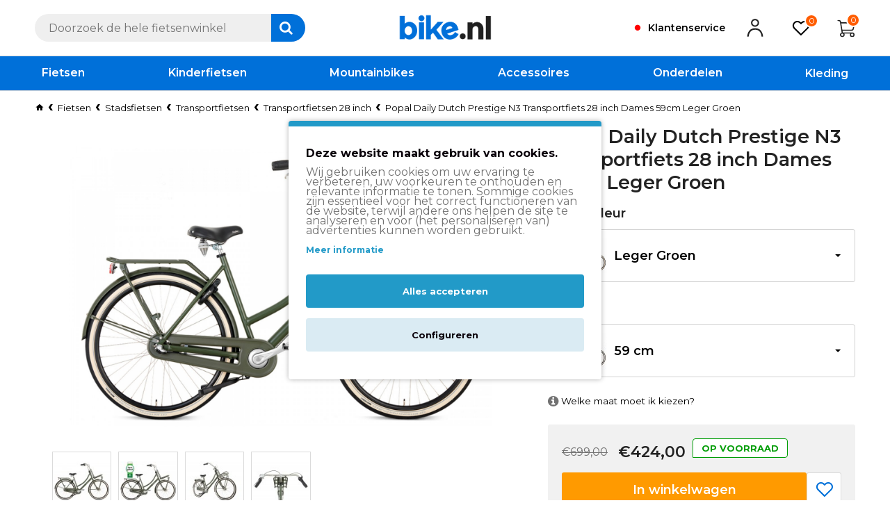

--- FILE ---
content_type: text/html; charset=utf-8
request_url: https://bike.nl/popal-daily-dutch-prestige-n3-transportfiets-28-inch-dames-59cm-leger-groen
body_size: 133230
content:
<!DOCTYPE html><html dir="ltr" lang="nl" class="desktop mac chrome chrome131 webkit oc30 is-guest store-0 skin-1 desktop-header-active mobile-sticky no-language no-currency no-compare route-product-product product-9766 layout-126" data-jv="3.0.38" data-ov="3.0.2.0"><head typeof="og:website"> <script></script>  <script type="text/javascript" nitro-exclude="">// Google Marketing Tools - Declare basic variables
                            var dataLayer = [];
					        var dataLayer_setup_link = 'https://bike.nl/popal-daily-dutch-prestige-n3-transportfiets-28-inch-dames-59cm-leger-groen';
					        var gmt_language = 'nl';
							var is_debug_enabled = false;
                			var is_google_consent_enabled = true;
							var is_gmt_admin = false;
							var track_api_url = 'https://bike.nl/index.php?route=extension/module/gmt_datalayer/save_order_tracking_status';
							var call_addons_url = 'https://bike.nl/index.php?route=extension/module/gmt_datalayer/addons';
							var gc_settings = {"languages":{"nl":{"popup_title":"Deze website maakt gebruik van cookies.","button_configure_title":"","popup_explain":"<p>\r\n<\/p><p data-start=\"845\" data-end=\"1165\" class=\"\"><\/p><p><\/p><p data-start=\"548\" data-end=\"843\" class=\"\">Wij gebruiken cookies om uw ervaring te verbeteren, uw voorkeuren te onthouden en relevante informatie te tonen. Sommige cookies zijn essentieel voor het correct functioneren van de website, terwijl andere ons helpen de site te analyseren en voor (het personaliseren van) advertenties kunnen worden gebruikt.<\/p><p><\/p>","link_title":"Meer informatie","button_accept_all":"Alles accepteren","button_accept_selection":"Selectie accepteren","button_configure":"Configureren","button_refuse_text":"","necessary_label":"Noodzakelijk","necessary_explain":"<p>Noodzakelijke cookies zijn essentieel voor de basisfunctionaliteit van de website. Houd er rekening mee dat deze cookies niet kunnen worden uitgeschakeld.<\/p>","preferences_label":"Voorkeuren","preferences_explain":"Voorkeuren cookies stellen de website in staat om je keuzes, zoals taal of regio, te onthouden voor een meer gepersonaliseerde ervaring.","statistics_label":"Statistieken","statistics_explain":"Maakt opslag (zoals cookies) mogelijk met betrekking tot analyses, bijvoorbeeld de duur van het bezoek.","marketing_label":"Marketing","marketing_explain":"Maakt opslag (zoals cookies) mogelijk met betrekking tot advertenties.","link_href":"https:\/\/bike.nl\/cookies"}},"gdpr_acceptance_with_page_change":false,"gdpr_acceptance_with_scroll":false,"gdpr_button_position":"","gdpr_button_configuration":false,"gdpr_lock_screen":"","gdpr_popup_delay_time":1000,"gdpr_popup_position":"middle","gdpr_bar_text_button_configure":"","gdpr_bar_background_button_refuse":"ffffff","gdpr_bar_text_button_refuse":"ffffff","gdpr_bar_main_color":"229ac8","gdpr_button_icon_color":"ffffff","gdpr_bar_background_button_configure":"daebf3","gdpr_bar_background":"ffffff","gdpr_bar_color":"0a010a","gdpr_bar_button_accept_all_color":"ffffff","gdpr_bar_button_accept_selection_color":"63b0cc","gdpr_bar_text_button_accept_selection":"ffffff","gdpr_bar_necessary_checkbox_color":"229ac8","gdpr_bar_preferences_checkbox_color":"229ac8","gdpr_bar_statistics_checkbox_color":"229ac8","gdpr_bar_marketing_checkbox_color":"229ac8"};</script><script type="text/javascript" nitro-exclude="">(function(w,d,s,l,i){w[l]=w[l]||[];w[l].push({'gtm.start':
					new Date().getTime(),event:'gtm.js'});var f=d.getElementsByTagName(s)[0],
					j=d.createElement(s),dl=l!='dataLayer'?'&l='+l:'';j.async=true;j.src=
					'https://www.googletagmanager.com/gtm.js?id='+i+dl;f.parentNode.insertBefore(j,f);
					})(window,document,'script','dataLayer','GTM-MKWBZ7');</script><script type="text/javascript" nitro-exclude="" src="catalog/view/javascript/devmanextensions_gmt/data-layer-events.js?v=13.9.0"></script><script type="text/javascript" nitro-exclude="">var scriptElement = document.createElement("script");
                    scriptElement.src = "catalog/view/javascript/devmanextensions_gmt/gmt-library.js?v=13.9.0";
                    scriptElement.setAttribute("nitro-exclude", "");

                    var _GoogleMarketingTools;

                    scriptElement.onload = function() {
                        if (typeof GoogleMarketingTools === "undefined") {
                            console.error("GoogleMarketingTools error: JS Library GoogleMarketingTools not loaded.");
                        } else {
                            var google_marketing_tools_settings = {
                                "lang" : gmt_language,
                                "isDebugEnabled": is_debug_enabled,
                                "isGmtAdmin": is_gmt_admin,
                                "trackApiUrl": track_api_url,
                                "callAddonsUrl": call_addons_url,
                                "isGoogleConsentEnabled": is_google_consent_enabled,
                                "googleConsentSettings": {
                                    "acceptanceWithPageChange": gc_settings.gdpr_acceptance_with_page_change,
                                    "acceptanceWithScroll": gc_settings.gdpr_acceptance_with_scroll,
                                    "buttonConfiguration": gc_settings.gdpr_button_configuration,
                                    "consentPopupPosition": gc_settings.gdpr_popup_position,
                                    "consentLockScreen": gc_settings.gdpr_lock_screen,
                                    "popupDelayTime": gc_settings.gdpr_popup_delay_time,
                                    "consentPopupButtonConfigPosition": gc_settings.gdpr_button_position,
                                    "mainColor": gc_settings.gdpr_bar_main_color,
                                    "configurationButtonSvgColor": gc_settings.gdpr_button_icon_color,
                                    "configurationButtonColor": gc_settings.gdpr_bar_background_button_configure,
                                    "configurationButtonTextColor": gc_settings.gdpr_bar_text_button_configure,
                                    "refuseButtonBackgroundColor": gc_settings.gdpr_bar_background_button_refuse,
                                    "refuseButtonFontColor": gc_settings.gdpr_bar_text_button_refuse,
                                    "popupBackground": gc_settings.gdpr_bar_background,
                                    "popupFontColor": gc_settings.gdpr_bar_color,
                                    "buttonAcceptAllFontColor": gc_settings.gdpr_bar_button_accept_all_color,                                    
                                    "acceptSelectionButtonBackgroundColor": gc_settings.gdpr_bar_button_accept_selection_color,
                                    "acceptSelectionButtonFontColor": gc_settings.gdpr_bar_text_button_accept_selection,
                                    "necessaryCheckboxColor": gc_settings.gdpr_bar_necessary_checkbox_color,
                                    "preferencesCheckboxColor": gc_settings.gdpr_bar_preferences_checkbox_color,
                                    "statisticsCheckboxColor": gc_settings.gdpr_bar_statistics_checkbox_color,
                                    "marketingCheckboxColor": gc_settings.gdpr_bar_marketing_checkbox_color,                                    
                                    "languages": gc_settings.languages
                                }
                            };
                        
                            _GoogleMarketingTools = new GoogleMarketingTools(google_marketing_tools_settings);
                                    
                            var xhr = new XMLHttpRequest();
                            
                            xhr.open("POST", dataLayer_setup_link);
                            xhr.setRequestHeader("Content-type", "application/x-www-form-urlencoded;charset=UTF-8");
                            xhr.responseType = "json";
                            
                            xhr.onload = function() {
                                if (xhr.readyState === xhr.DONE && xhr.status === 200) {
                                    var result = xhr.response;
                                    googleMarketingTools_Start(result);
                                    _GoogleMarketingTools.googleSetTrackSstInfo(result);
                                }
                            };

                            xhr.send("gmt_setup=true");
                        }
                    };
                
                    document.head.appendChild(scriptElement);</script><script type="text/javascript" nitro-exclude="">function gmt_facebook_track(data) {
                        var xhr = new XMLHttpRequest();
                        xhr.open("POST", 'index.php?route=extension/module/gmt_facebook/track');
                        xhr.setRequestHeader("Content-type", "application/x-www-form-urlencoded;charset=UTF-8");
                        xhr.responseType = 'json';
                        xhr.onload = function() {
                            if (xhr.readyState === xhr.DONE && xhr.status === 200) {
                            }
                        };
                     
                        xhr.send(JSON.stringify(data));
                    }</script> <meta charset="UTF-8" /><meta name="viewport" content="width=device-width, initial-scale=1.0"><meta http-equiv="X-UA-Compatible" content="IE=edge"><title>Popal Transportfiets kopen? Bestel met korting! | Bike.nl</title><base href="https://bike.nl/" /><meta name="description" content="Koop je Popal Daily Dutch Prestige N3 Transportfiets 28 inch Dames 59cm Leger Groen bij Bike.nl! ✓ Altijd lage prijzen ✓ Voor 15u besteld, de volgende werkdag in huis! ✓ Ruim assortiment van Popal!" /> <script>window['Journal'] = {"isPopup":false,"isPhone":false,"isTablet":false,"isDesktop":true,"filterUrlValuesSeparator":",","countdownDay":"Day","countdownHour":"Hour","countdownMin":"Min","countdownSec":"Sec","globalCarouselSpeed":"400","globalCarouselAutoPlay":false,"globalCarouselPauseOnHover":true,"globalCarouselDelay":"4000","globalCarouselLoop":false,"scrollTop":false,"scrollToTop":false,"notificationHideAfter":"99999","quickviewText":"Quickview","mobileHeaderOn":"tablet","subcategoriesCarouselStyleSpeed":"400","subcategoriesCarouselStyleAutoPlay":false,"subcategoriesCarouselStylePauseOnHover":true,"subcategoriesCarouselStyleDelay":"4000","subcategoriesCarouselStyleLoop":false,"productPageStyleImageCarouselStyleSpeed":"400","productPageStyleImageCarouselStyleAutoPlay":false,"productPageStyleImageCarouselStylePauseOnHover":true,"productPageStyleImageCarouselStyleDelay":"4000","productPageStyleImageCarouselStyleLoop":false,"productPageStyleCloudZoomStatus":false,"productPageStyleCloudZoomPosition":"inner","productPageStyleAdditionalImagesCarousel":true,"productPageStyleAdditionalImagesCarouselStyleSpeed":"400","productPageStyleAdditionalImagesCarouselStyleAutoPlay":false,"productPageStyleAdditionalImagesCarouselStylePauseOnHover":true,"productPageStyleAdditionalImagesCarouselStyleDelay":"4000","productPageStyleAdditionalImagesCarouselStyleLoop":false,"productPageStyleAdditionalImagesHeightAdjustment":"","productPageStylePriceUpdate":true,"productPageStyleOptionsSelect":"all","infiniteScrollStatus":false,"infiniteScrollOffset":"2","infiniteScrollLoadPrev":"Load Previous Products","infiniteScrollLoadNext":"Load Next Products","infiniteScrollLoading":"Loading...","infiniteScrollNoneLeft":"You have reached the end of the list.","headerHeight":"80","headerCompactHeight":"60","mobileMenuOn":"","searchStyleSearchAutoSuggestStatus":false,"searchStyleSearchAutoSuggestDescription":true,"headerMiniSearchDisplay":"default","stickyStatus":true,"stickyFullHomePadding":false,"stickyFullwidth":true,"stickyAt":"","stickyHeight":"50","headerTopBarHeight":"40","topBarStatus":false,"headerType":"classic","headerMobileHeight":"50","headerMobileStickyStatus":true,"headerMobileTopBarVisibility":false,"headerMobileTopBarHeight":"35","checkoutUrl":"https:\/\/bike.nl\/afrekenen","columnsCount":0};</script> <script>(function(){if(Journal['isPhone']){return;}
var wrappers=['search','cart','cart-content','logo','language','currency'];var documentClassList=document.documentElement.classList;function extractClassList(){return['desktop','tablet','phone','desktop-header-active','mobile-header-active','mobile-menu-active'].filter(function(cls){return documentClassList.contains(cls);});}
function mqr(mqls,listener){Object.keys(mqls).forEach(function(k){mqls[k].addListener(listener);});listener();}
function mobileMenu(){console.warn('mobile menu!');var element=document.querySelector('#main-menu');var wrapper=document.querySelector('.mobile-main-menu-wrapper');if(element&&wrapper){wrapper.appendChild(element);}
var main_menu=document.querySelector('.main-menu');if(main_menu){main_menu.classList.add('accordion-menu');}
document.querySelectorAll('.main-menu .dropdown-toggle').forEach(function(element){element.classList.remove('dropdown-toggle');element.classList.add('collapse-toggle');element.removeAttribute('data-toggle');});document.querySelectorAll('.main-menu .dropdown-menu').forEach(function(element){element.classList.remove('dropdown-menu');element.classList.remove('j-dropdown');element.classList.add('collapse');});}
function desktopMenu(){console.warn('desktop menu!');var element=document.querySelector('#main-menu');var wrapper=document.querySelector('.desktop-main-menu-wrapper');if(element&&wrapper){wrapper.insertBefore(element,document.querySelector('#main-menu-2'));}
var main_menu=document.querySelector('.main-menu');if(main_menu){main_menu.classList.remove('accordion-menu');}
document.querySelectorAll('.main-menu .collapse-toggle').forEach(function(element){element.classList.add('dropdown-toggle');element.classList.remove('collapse-toggle');element.setAttribute('data-toggle','dropdown');});document.querySelectorAll('.main-menu .collapse').forEach(function(element){element.classList.add('dropdown-menu');element.classList.add('j-dropdown');element.classList.remove('collapse');});document.body.classList.remove('mobile-wrapper-open');}
function mobileHeader(){console.warn('mobile header!');Object.keys(wrappers).forEach(function(k){var element=document.querySelector('#'+wrappers[k]);var wrapper=document.querySelector('.mobile-'+wrappers[k]+'-wrapper');if(element&&wrapper){wrapper.appendChild(element);}
if(wrappers[k]==='cart-content'){if(element){element.classList.remove('j-dropdown');element.classList.remove('dropdown-menu');}}});var search=document.querySelector('#search');var cart=document.querySelector('#cart');if(search&&(Journal['searchStyle']==='full')){search.classList.remove('full-search');search.classList.add('mini-search');}
if(cart&&(Journal['cartStyle']==='full')){cart.classList.remove('full-cart');cart.classList.add('mini-cart')}}
function desktopHeader(){console.warn('desktop header!');Object.keys(wrappers).forEach(function(k){var element=document.querySelector('#'+wrappers[k]);var wrapper=document.querySelector('.desktop-'+wrappers[k]+'-wrapper');if(wrappers[k]==='cart-content'){if(element){element.classList.add('j-dropdown');element.classList.add('dropdown-menu');document.querySelector('#cart').appendChild(element);}}else{if(element&&wrapper){wrapper.appendChild(element);}}});var search=document.querySelector('#search');var cart=document.querySelector('#cart');if(search&&(Journal['searchStyle']==='full')){search.classList.remove('mini-search');search.classList.add('full-search');}
if(cart&&(Journal['cartStyle']==='full')){cart.classList.remove('mini-cart');cart.classList.add('full-cart');}
documentClassList.remove('mobile-cart-content-container-open');documentClassList.remove('mobile-main-menu-container-open');documentClassList.remove('mobile-overlay');}
function moveElements(classList){if(classList.includes('mobile-header-active')){mobileHeader();mobileMenu();}else if(classList.includes('mobile-menu-active')){desktopHeader();mobileMenu();}else{desktopHeader();desktopMenu();}}
var mqls={phone:window.matchMedia('(max-width: 768px)'),tablet:window.matchMedia('(max-width: 1023px)'),menu:window.matchMedia('(max-width: '+Journal['mobileMenuOn']+'px)')};mqr(mqls,function(){var oldClassList=extractClassList();if(Journal['isDesktop']){if(mqls.phone.matches){documentClassList.remove('desktop');documentClassList.remove('tablet');documentClassList.add('mobile');documentClassList.add('phone');}else if(mqls.tablet.matches){documentClassList.remove('desktop');documentClassList.remove('phone');documentClassList.add('mobile');documentClassList.add('tablet');}else{documentClassList.remove('mobile');documentClassList.remove('phone');documentClassList.remove('tablet');documentClassList.add('desktop');}
if(documentClassList.contains('phone')||(documentClassList.contains('tablet')&&Journal['mobileHeaderOn']==='tablet')){documentClassList.remove('desktop-header-active');documentClassList.add('mobile-header-active');}else{documentClassList.remove('mobile-header-active');documentClassList.add('desktop-header-active');}}
if(documentClassList.contains('desktop-header-active')&&mqls.menu.matches){documentClassList.add('mobile-menu-active');}else{documentClassList.remove('mobile-menu-active');}
var newClassList=extractClassList();if(oldClassList.join(' ')!==newClassList.join(' ')){if(document.readyState==='loading'){document.addEventListener('DOMContentLoaded',function(){moveElements(newClassList);});}else{moveElements(newClassList);}}});})();(function(){var cookies={};var style=document.createElement('style');var documentClassList=document.documentElement.classList;document.head.appendChild(style);document.cookie.split('; ').forEach(function(c){var cc=c.split('=');cookies[cc[0]]=cc[1];});if(Journal['popup']){for(var i in Journal['popup']){if(!cookies['p-'+Journal['popup'][i]['c']]){documentClassList.add('popup-open');documentClassList.add('popup-center');break;}}}
if(Journal['notification']){for(var i in Journal['notification']){if(cookies['n-'+Journal['notification'][i]['c']]){style.sheet.insertRule('.module-notification-'+Journal['notification'][i]['m']+'{ display:none }');}}}
if(Journal['headerNotice']){for(var i in Journal['headerNotice']){if(cookies['hn-'+Journal['headerNotice'][i]['c']]){style.sheet.insertRule('.module-header_notice-'+Journal['headerNotice'][i]['m']+'{ display:none }');}}}
if(Journal['layoutNotice']){for(var i in Journal['layoutNotice']){if(cookies['ln-'+Journal['layoutNotice'][i]['c']]){style.sheet.insertRule('.module-layout_notice-'+Journal['layoutNotice'][i]['m']+'{ display:none }');}}}})();</script> <script>WebFontConfig = { google: { families: ["Montserrat:600,400,700:latin-ext"] } };</script> <style>html{font-family:sans-serif;-webkit-text-size-adjust:100%;-ms-text-size-adjust:100%}body{margin:0}article,aside,details,figcaption,figure,footer,header,hgroup,main,menu,nav,section,summary{display:block}audio,canvas,progress,video{display:inline-block;vertical-align:baseline}audio:not([controls]){display:none;height:0}[hidden],template{display:none}a{background-color:transparent}a:active,a:hover{outline:0}abbr[title]{border-bottom:1px dotted}b,strong{font-weight:700}dfn{font-style:italic}h1{margin:.67em 0;font-size:2em}mark{color:#000;background:#ff0}small{font-size:80%}sub,sup{position:relative;font-size:75%;line-height:0;vertical-align:baseline}sup{top:-.5em}sub{bottom:-.25em}img{border:0}svg:not(:root){overflow:hidden}figure{margin:1em
40px}hr{height:0;-webkit-box-sizing:content-box;-moz-box-sizing:content-box;box-sizing:content-box}pre{overflow:auto}code,kbd,pre,samp{font-family:monospace,monospace;font-size:1em}button,input,optgroup,select,textarea{margin:0;font:inherit;color:inherit}button{overflow:visible}button,select{text-transform:none}button,html input[type=button],input[type=reset],input[type=submit]{-webkit-appearance:button;cursor:pointer}button[disabled],html input[disabled]{cursor:default}button::-moz-focus-inner,input::-moz-focus-inner{padding:0;border:0}input{line-height:normal}input[type=checkbox],input[type=radio]{-webkit-box-sizing:border-box;-moz-box-sizing:border-box;box-sizing:border-box;padding:0}input[type=number]::-webkit-inner-spin-button,input[type=number]::-webkit-outer-spin-button{height:auto}input[type=search]{-webkit-box-sizing:content-box;-moz-box-sizing:content-box;box-sizing:content-box;-webkit-appearance:textfield}input[type=search]::-webkit-search-cancel-button,input[type=search]::-webkit-search-decoration{-webkit-appearance:none}fieldset{padding:.35em .625em .75em;margin:0
2px;border:1px
solid silver}legend{padding:0;border:0}textarea{overflow:auto}optgroup{font-weight:700}table{border-spacing:0;border-collapse:collapse}td,th{padding:0}@media
print{*,:after,:before{color:#000!important;text-shadow:none!important;background:0 0!important;-webkit-box-shadow:none!important;box-shadow:none!important}a,a:visited{text-decoration:underline}a[href]:after{content:" (" attr(href) ")"}abbr[title]:after{content:" (" attr(title) ")"}a[href^="javascript:"]:after,a[href^="#"]:after{content:""}blockquote,pre{border:1px
solid #999;page-break-inside:avoid}thead{display:table-header-group}img,tr{page-break-inside:avoid}img{max-width:100%!important}h2,h3,p{orphans:3;widows:3}h2,h3{page-break-after:avoid}.navbar{display:none}.btn>.caret,.dropup>.btn>.caret{border-top-color:#000!important}.label{border:1px
solid #000}.table{border-collapse:collapse!important}.table td,.table
th{background-color:#fff!important}.table-bordered td,.table-bordered
th{border:1px
solid #ddd!important}}@font-face{font-family:'Glyphicons Halflings';src:url(/catalog/view/javascript/bootstrap/fonts/glyphicons-halflings-regular.eot);src:url(/catalog/view/javascript/bootstrap/fonts/glyphicons-halflings-regular.eot?#iefix) format('embedded-opentype'),url(/catalog/view/javascript/bootstrap/fonts/glyphicons-halflings-regular.woff2) format('woff2'),url(/catalog/view/javascript/bootstrap/fonts/glyphicons-halflings-regular.woff) format('woff'),url(/catalog/view/javascript/bootstrap/fonts/glyphicons-halflings-regular.ttf) format('truetype'),url(/catalog/view/javascript/bootstrap/fonts/glyphicons-halflings-regular.svg#glyphicons_halflingsregular) format('svg')}.glyphicon{position:relative;top:1px;display:inline-block;font-family:'Glyphicons Halflings';font-style:normal;font-weight:400;line-height:1;-webkit-font-smoothing:antialiased;-moz-osx-font-smoothing:grayscale}.glyphicon-asterisk:before{content:"\2a"}.glyphicon-plus:before{content:"\2b"}.glyphicon-eur:before,.glyphicon-euro:before{content:"\20ac"}.glyphicon-minus:before{content:"\2212"}.glyphicon-cloud:before{content:"\2601"}.glyphicon-envelope:before{content:"\2709"}.glyphicon-pencil:before{content:"\270f"}.glyphicon-glass:before{content:"\e001"}.glyphicon-music:before{content:"\e002"}.glyphicon-search:before{content:"\e003"}.glyphicon-heart:before{content:"\e005"}.glyphicon-star:before{content:"\e006"}.glyphicon-star-empty:before{content:"\e007"}.glyphicon-user:before{content:"\e008"}.glyphicon-film:before{content:"\e009"}.glyphicon-th-large:before{content:"\e010"}.glyphicon-th:before{content:"\e011"}.glyphicon-th-list:before{content:"\e012"}.glyphicon-ok:before{content:"\e013"}.glyphicon-remove:before{content:"\e014"}.glyphicon-zoom-in:before{content:"\e015"}.glyphicon-zoom-out:before{content:"\e016"}.glyphicon-off:before{content:"\e017"}.glyphicon-signal:before{content:"\e018"}.glyphicon-cog:before{content:"\e019"}.glyphicon-trash:before{content:"\e020"}.glyphicon-home:before{content:"\e021"}.glyphicon-file:before{content:"\e022"}.glyphicon-time:before{content:"\e023"}.glyphicon-road:before{content:"\e024"}.glyphicon-download-alt:before{content:"\e025"}.glyphicon-download:before{content:"\e026"}.glyphicon-upload:before{content:"\e027"}.glyphicon-inbox:before{content:"\e028"}.glyphicon-play-circle:before{content:"\e029"}.glyphicon-repeat:before{content:"\e030"}.glyphicon-refresh:before{content:"\e031"}.glyphicon-list-alt:before{content:"\e032"}.glyphicon-lock:before{content:"\e033"}.glyphicon-flag:before{content:"\e034"}.glyphicon-headphones:before{content:"\e035"}.glyphicon-volume-off:before{content:"\e036"}.glyphicon-volume-down:before{content:"\e037"}.glyphicon-volume-up:before{content:"\e038"}.glyphicon-qrcode:before{content:"\e039"}.glyphicon-barcode:before{content:"\e040"}.glyphicon-tag:before{content:"\e041"}.glyphicon-tags:before{content:"\e042"}.glyphicon-book:before{content:"\e043"}.glyphicon-bookmark:before{content:"\e044"}.glyphicon-print:before{content:"\e045"}.glyphicon-camera:before{content:"\e046"}.glyphicon-font:before{content:"\e047"}.glyphicon-bold:before{content:"\e048"}.glyphicon-italic:before{content:"\e049"}.glyphicon-text-height:before{content:"\e050"}.glyphicon-text-width:before{content:"\e051"}.glyphicon-align-left:before{content:"\e052"}.glyphicon-align-center:before{content:"\e053"}.glyphicon-align-right:before{content:"\e054"}.glyphicon-align-justify:before{content:"\e055"}.glyphicon-list:before{content:"\e056"}.glyphicon-indent-left:before{content:"\e057"}.glyphicon-indent-right:before{content:"\e058"}.glyphicon-facetime-video:before{content:"\e059"}.glyphicon-picture:before{content:"\e060"}.glyphicon-map-marker:before{content:"\e062"}.glyphicon-adjust:before{content:"\e063"}.glyphicon-tint:before{content:"\e064"}.glyphicon-edit:before{content:"\e065"}.glyphicon-share:before{content:"\e066"}.glyphicon-check:before{content:"\e067"}.glyphicon-move:before{content:"\e068"}.glyphicon-step-backward:before{content:"\e069"}.glyphicon-fast-backward:before{content:"\e070"}.glyphicon-backward:before{content:"\e071"}.glyphicon-play:before{content:"\e072"}.glyphicon-pause:before{content:"\e073"}.glyphicon-stop:before{content:"\e074"}.glyphicon-forward:before{content:"\e075"}.glyphicon-fast-forward:before{content:"\e076"}.glyphicon-step-forward:before{content:"\e077"}.glyphicon-eject:before{content:"\e078"}.glyphicon-chevron-left:before{content:"\e079"}.glyphicon-chevron-right:before{content:"\e080"}.glyphicon-plus-sign:before{content:"\e081"}.glyphicon-minus-sign:before{content:"\e082"}.glyphicon-remove-sign:before{content:"\e083"}.glyphicon-ok-sign:before{content:"\e084"}.glyphicon-question-sign:before{content:"\e085"}.glyphicon-info-sign:before{content:"\e086"}.glyphicon-screenshot:before{content:"\e087"}.glyphicon-remove-circle:before{content:"\e088"}.glyphicon-ok-circle:before{content:"\e089"}.glyphicon-ban-circle:before{content:"\e090"}.glyphicon-arrow-left:before{content:"\e091"}.glyphicon-arrow-right:before{content:"\e092"}.glyphicon-arrow-up:before{content:"\e093"}.glyphicon-arrow-down:before{content:"\e094"}.glyphicon-share-alt:before{content:"\e095"}.glyphicon-resize-full:before{content:"\e096"}.glyphicon-resize-small:before{content:"\e097"}.glyphicon-exclamation-sign:before{content:"\e101"}.glyphicon-gift:before{content:"\e102"}.glyphicon-leaf:before{content:"\e103"}.glyphicon-fire:before{content:"\e104"}.glyphicon-eye-open:before{content:"\e105"}.glyphicon-eye-close:before{content:"\e106"}.glyphicon-warning-sign:before{content:"\e107"}.glyphicon-plane:before{content:"\e108"}.glyphicon-calendar:before{content:"\e109"}.glyphicon-random:before{content:"\e110"}.glyphicon-comment:before{content:"\e111"}.glyphicon-magnet:before{content:"\e112"}.glyphicon-chevron-up:before{content:"\e113"}.glyphicon-chevron-down:before{content:"\e114"}.glyphicon-retweet:before{content:"\e115"}.glyphicon-shopping-cart:before{content:"\e116"}.glyphicon-folder-close:before{content:"\e117"}.glyphicon-folder-open:before{content:"\e118"}.glyphicon-resize-vertical:before{content:"\e119"}.glyphicon-resize-horizontal:before{content:"\e120"}.glyphicon-hdd:before{content:"\e121"}.glyphicon-bullhorn:before{content:"\e122"}.glyphicon-bell:before{content:"\e123"}.glyphicon-certificate:before{content:"\e124"}.glyphicon-thumbs-up:before{content:"\e125"}.glyphicon-thumbs-down:before{content:"\e126"}.glyphicon-hand-right:before{content:"\e127"}.glyphicon-hand-left:before{content:"\e128"}.glyphicon-hand-up:before{content:"\e129"}.glyphicon-hand-down:before{content:"\e130"}.glyphicon-circle-arrow-right:before{content:"\e131"}.glyphicon-circle-arrow-left:before{content:"\e132"}.glyphicon-circle-arrow-up:before{content:"\e133"}.glyphicon-circle-arrow-down:before{content:"\e134"}.glyphicon-globe:before{content:"\e135"}.glyphicon-wrench:before{content:"\e136"}.glyphicon-tasks:before{content:"\e137"}.glyphicon-filter:before{content:"\e138"}.glyphicon-briefcase:before{content:"\e139"}.glyphicon-fullscreen:before{content:"\e140"}.glyphicon-dashboard:before{content:"\e141"}.glyphicon-paperclip:before{content:"\e142"}.glyphicon-heart-empty:before{content:"\e143"}.glyphicon-link:before{content:"\e144"}.glyphicon-phone:before{content:"\e145"}.glyphicon-pushpin:before{content:"\e146"}.glyphicon-usd:before{content:"\e148"}.glyphicon-gbp:before{content:"\e149"}.glyphicon-sort:before{content:"\e150"}.glyphicon-sort-by-alphabet:before{content:"\e151"}.glyphicon-sort-by-alphabet-alt:before{content:"\e152"}.glyphicon-sort-by-order:before{content:"\e153"}.glyphicon-sort-by-order-alt:before{content:"\e154"}.glyphicon-sort-by-attributes:before{content:"\e155"}.glyphicon-sort-by-attributes-alt:before{content:"\e156"}.glyphicon-unchecked:before{content:"\e157"}.glyphicon-expand:before{content:"\e158"}.glyphicon-collapse-down:before{content:"\e159"}.glyphicon-collapse-up:before{content:"\e160"}.glyphicon-log-in:before{content:"\e161"}.glyphicon-flash:before{content:"\e162"}.glyphicon-log-out:before{content:"\e163"}.glyphicon-new-window:before{content:"\e164"}.glyphicon-record:before{content:"\e165"}.glyphicon-save:before{content:"\e166"}.glyphicon-open:before{content:"\e167"}.glyphicon-saved:before{content:"\e168"}.glyphicon-import:before{content:"\e169"}.glyphicon-export:before{content:"\e170"}.glyphicon-send:before{content:"\e171"}.glyphicon-floppy-disk:before{content:"\e172"}.glyphicon-floppy-saved:before{content:"\e173"}.glyphicon-floppy-remove:before{content:"\e174"}.glyphicon-floppy-save:before{content:"\e175"}.glyphicon-floppy-open:before{content:"\e176"}.glyphicon-credit-card:before{content:"\e177"}.glyphicon-transfer:before{content:"\e178"}.glyphicon-cutlery:before{content:"\e179"}.glyphicon-header:before{content:"\e180"}.glyphicon-compressed:before{content:"\e181"}.glyphicon-earphone:before{content:"\e182"}.glyphicon-phone-alt:before{content:"\e183"}.glyphicon-tower:before{content:"\e184"}.glyphicon-stats:before{content:"\e185"}.glyphicon-sd-video:before{content:"\e186"}.glyphicon-hd-video:before{content:"\e187"}.glyphicon-subtitles:before{content:"\e188"}.glyphicon-sound-stereo:before{content:"\e189"}.glyphicon-sound-dolby:before{content:"\e190"}.glyphicon-sound-5-1:before{content:"\e191"}.glyphicon-sound-6-1:before{content:"\e192"}.glyphicon-sound-7-1:before{content:"\e193"}.glyphicon-copyright-mark:before{content:"\e194"}.glyphicon-registration-mark:before{content:"\e195"}.glyphicon-cloud-download:before{content:"\e197"}.glyphicon-cloud-upload:before{content:"\e198"}.glyphicon-tree-conifer:before{content:"\e199"}.glyphicon-tree-deciduous:before{content:"\e200"}.glyphicon-cd:before{content:"\e201"}.glyphicon-save-file:before{content:"\e202"}.glyphicon-open-file:before{content:"\e203"}.glyphicon-level-up:before{content:"\e204"}.glyphicon-copy:before{content:"\e205"}.glyphicon-paste:before{content:"\e206"}.glyphicon-alert:before{content:"\e209"}.glyphicon-equalizer:before{content:"\e210"}.glyphicon-king:before{content:"\e211"}.glyphicon-queen:before{content:"\e212"}.glyphicon-pawn:before{content:"\e213"}.glyphicon-bishop:before{content:"\e214"}.glyphicon-knight:before{content:"\e215"}.glyphicon-baby-formula:before{content:"\e216"}.glyphicon-tent:before{content:"\26fa"}.glyphicon-blackboard:before{content:"\e218"}.glyphicon-bed:before{content:"\e219"}.glyphicon-apple:before{content:"\f8ff"}.glyphicon-erase:before{content:"\e221"}.glyphicon-hourglass:before{content:"\231b"}.glyphicon-lamp:before{content:"\e223"}.glyphicon-duplicate:before{content:"\e224"}.glyphicon-piggy-bank:before{content:"\e225"}.glyphicon-scissors:before{content:"\e226"}.glyphicon-bitcoin:before{content:"\e227"}.glyphicon-btc:before{content:"\e227"}.glyphicon-xbt:before{content:"\e227"}.glyphicon-yen:before{content:"\00a5"}.glyphicon-jpy:before{content:"\00a5"}.glyphicon-ruble:before{content:"\20bd"}.glyphicon-rub:before{content:"\20bd"}.glyphicon-scale:before{content:"\e230"}.glyphicon-ice-lolly:before{content:"\e231"}.glyphicon-ice-lolly-tasted:before{content:"\e232"}.glyphicon-education:before{content:"\e233"}.glyphicon-option-horizontal:before{content:"\e234"}.glyphicon-option-vertical:before{content:"\e235"}.glyphicon-menu-hamburger:before{content:"\e236"}.glyphicon-modal-window:before{content:"\e237"}.glyphicon-oil:before{content:"\e238"}.glyphicon-grain:before{content:"\e239"}.glyphicon-sunglasses:before{content:"\e240"}.glyphicon-text-size:before{content:"\e241"}.glyphicon-text-color:before{content:"\e242"}.glyphicon-text-background:before{content:"\e243"}.glyphicon-object-align-top:before{content:"\e244"}.glyphicon-object-align-bottom:before{content:"\e245"}.glyphicon-object-align-horizontal:before{content:"\e246"}.glyphicon-object-align-left:before{content:"\e247"}.glyphicon-object-align-vertical:before{content:"\e248"}.glyphicon-object-align-right:before{content:"\e249"}.glyphicon-triangle-right:before{content:"\e250"}.glyphicon-triangle-left:before{content:"\e251"}.glyphicon-triangle-bottom:before{content:"\e252"}.glyphicon-triangle-top:before{content:"\e253"}.glyphicon-console:before{content:"\e254"}.glyphicon-superscript:before{content:"\e255"}.glyphicon-subscript:before{content:"\e256"}.glyphicon-menu-left:before{content:"\e257"}.glyphicon-menu-right:before{content:"\e258"}.glyphicon-menu-down:before{content:"\e259"}.glyphicon-menu-up:before{content:"\e260"}*{-webkit-box-sizing:border-box;-moz-box-sizing:border-box;box-sizing:border-box}:after,:before{-webkit-box-sizing:border-box;-moz-box-sizing:border-box;box-sizing:border-box}html{font-size:10px;-webkit-tap-highlight-color:rgba(0,0,0,0)}body{font-family:"Helvetica Neue",Helvetica,Arial,sans-serif;font-size:14px;line-height:1.42857143;color:#333;background-color:#fff}button,input,select,textarea{font-family:inherit;font-size:inherit;line-height:inherit}a{color:#337ab7;text-decoration:none}a:focus,a:hover{color:#23527c;text-decoration:underline}a:focus{outline:thin dotted;outline:5px
auto -webkit-focus-ring-color;outline-offset:-2px}figure{margin:0}img{vertical-align:middle}.carousel-inner>.item>a>img,.carousel-inner>.item>img,.img-responsive,.thumbnail a>img,.thumbnail>img{display:block;max-width:100%;height:auto}.img-rounded{border-radius:6px}.img-thumbnail{display:inline-block;max-width:100%;height:auto;padding:4px;line-height:1.42857143;background-color:#fff;border:1px
solid #ddd;border-radius:4px;-webkit-transition:all .2s ease-in-out;-o-transition:all .2s ease-in-out;transition:all .2s ease-in-out}.img-circle{border-radius:50%}hr{margin-top:20px;margin-bottom:20px;border:0;border-top:1px solid #eee}.sr-only{position:absolute;width:1px;height:1px;padding:0;margin:-1px;overflow:hidden;clip:rect(0,0,0,0);border:0}.sr-only-focusable:active,.sr-only-focusable:focus{position:static;width:auto;height:auto;margin:0;overflow:visible;clip:auto}[role=button]{cursor:pointer}.h1,.h2,.h3,.h4,.h5,.h6,h1,h2,h3,h4,h5,h6{font-family:inherit;font-weight:500;line-height:1.1;color:inherit}.h1 .small,.h1 small,.h2 .small,.h2 small,.h3 .small,.h3 small,.h4 .small,.h4 small,.h5 .small,.h5 small,.h6 .small,.h6 small,h1 .small,h1 small,h2 .small,h2 small,h3 .small,h3 small,h4 .small,h4 small,h5 .small,h5 small,h6 .small,h6
small{font-weight:400;line-height:1;color:#777}.h1,.h2,.h3,h1,h2,h3{margin-top:20px;margin-bottom:10px}.h1 .small,.h1 small,.h2 .small,.h2 small,.h3 .small,.h3 small,h1 .small,h1 small,h2 .small,h2 small,h3 .small,h3
small{font-size:65%}.h4,.h5,.h6,h4,h5,h6{margin-top:10px;margin-bottom:10px}.h4 .small,.h4 small,.h5 .small,.h5 small,.h6 .small,.h6 small,h4 .small,h4 small,h5 .small,h5 small,h6 .small,h6
small{font-size:75%}.h1,h1{font-size:36px}.h2,h2{font-size:30px}.h3,h3{font-size:24px}.h4,h4{font-size:18px}.h5,h5{font-size:14px}.h6,h6{font-size:12px}p{margin:0
0 10px}.lead{margin-bottom:20px;font-size:16px;font-weight:300;line-height:1.4}@media (min-width:768px){.lead{font-size:21px}}.small,small{font-size:85%}.mark,mark{padding:.2em;background-color:#fcf8e3}.text-left{text-align:left}.text-right{text-align:right}.text-center{text-align:center}.text-justify{text-align:justify}.text-nowrap{white-space:nowrap}.text-lowercase{text-transform:lowercase}.text-uppercase{text-transform:uppercase}.text-capitalize{text-transform:capitalize}.text-muted{color:#777}.text-primary{color:#337ab7}a.text-primary:focus,a.text-primary:hover{color:#286090}.text-success{color:#3c763d}a.text-success:focus,a.text-success:hover{color:#2b542c}.text-info{color:#31708f}a.text-info:focus,a.text-info:hover{color:#245269}.text-warning{color:#8a6d3b}a.text-warning:focus,a.text-warning:hover{color:#66512c}.text-danger{color:#a94442}a.text-danger:focus,a.text-danger:hover{color:#843534}.bg-primary{color:#fff;background-color:#337ab7}a.bg-primary:focus,a.bg-primary:hover{background-color:#286090}.bg-success{background-color:#dff0d8}a.bg-success:focus,a.bg-success:hover{background-color:#c1e2b3}.bg-info{background-color:#d9edf7}a.bg-info:focus,a.bg-info:hover{background-color:#afd9ee}.bg-warning{background-color:#fcf8e3}a.bg-warning:focus,a.bg-warning:hover{background-color:#f7ecb5}.bg-danger{background-color:#f2dede}a.bg-danger:focus,a.bg-danger:hover{background-color:#e4b9b9}.page-header{padding-bottom:9px;margin:40px
0 20px;border-bottom:1px solid #eee}ol,ul{margin-top:0;margin-bottom:10px}ol ol,ol ul,ul ol,ul
ul{margin-bottom:0}.list-unstyled{padding-left:0;list-style:none}.list-inline{padding-left:0;margin-left:-5px;list-style:none}.list-inline>li{display:inline-block;padding-right:5px;padding-left:5px}dl{margin-top:0;margin-bottom:20px}dd,dt{line-height:1.42857143}dt{font-weight:700}dd{margin-left:0}@media (min-width:768px){.dl-horizontal
dt{float:left;width:160px;overflow:hidden;clear:left;text-align:right;text-overflow:ellipsis;white-space:nowrap}.dl-horizontal
dd{margin-left:180px}}abbr[data-original-title],abbr[title]{cursor:help;border-bottom:1px dotted #777}.initialism{font-size:90%;text-transform:uppercase}blockquote{padding:10px
20px;margin:0
0 20px;font-size:17.5px;border-left:5px solid #eee}blockquote ol:last-child,blockquote p:last-child,blockquote ul:last-child{margin-bottom:0}blockquote .small,blockquote footer,blockquote
small{display:block;font-size:80%;line-height:1.42857143;color:#777}blockquote .small:before,blockquote footer:before,blockquote small:before{content:'\2014 \00A0'}.blockquote-reverse,blockquote.pull-right{padding-right:15px;padding-left:0;text-align:right;border-right:5px solid #eee;border-left:0}.blockquote-reverse .small:before,.blockquote-reverse footer:before,.blockquote-reverse small:before,blockquote.pull-right .small:before,blockquote.pull-right footer:before,blockquote.pull-right small:before{content:''}.blockquote-reverse .small:after,.blockquote-reverse footer:after,.blockquote-reverse small:after,blockquote.pull-right .small:after,blockquote.pull-right footer:after,blockquote.pull-right small:after{content:'\00A0 \2014'}address{margin-bottom:20px;font-style:normal;line-height:1.42857143}code,kbd,pre,samp{font-family:Menlo,Monaco,Consolas,"Courier New",monospace}code{padding:2px
4px;font-size:90%;color:#c7254e;background-color:#f9f2f4;border-radius:4px}kbd{padding:2px
4px;font-size:90%;color:#fff;background-color:#333;border-radius:3px;-webkit-box-shadow:inset 0 -1px 0 rgba(0,0,0,.25);box-shadow:inset 0 -1px 0 rgba(0,0,0,.25)}kbd
kbd{padding:0;font-size:100%;font-weight:700;-webkit-box-shadow:none;box-shadow:none}pre{display:block;padding:9.5px;margin:0
0 10px;font-size:13px;line-height:1.42857143;color:#333;word-break:break-all;word-wrap:break-word;background-color:#f5f5f5;border:1px
solid #ccc;border-radius:4px}pre
code{padding:0;font-size:inherit;color:inherit;white-space:pre-wrap;background-color:transparent;border-radius:0}.pre-scrollable{max-height:340px;overflow-y:scroll}.container{padding-right:15px;padding-left:15px;margin-right:auto;margin-left:auto}@media (min-width:768px){.container{width:750px}}@media (min-width:992px){.container{width:970px}}@media (min-width:1200px){.container{width:1170px}}.container-fluid{padding-right:15px;padding-left:15px;margin-right:auto;margin-left:auto}.row{margin-right:-15px;margin-left:-15px}.col-lg-1,.col-lg-10,.col-lg-11,.col-lg-12,.col-lg-2,.col-lg-3,.col-lg-4,.col-lg-5,.col-lg-6,.col-lg-7,.col-lg-8,.col-lg-9,.col-md-1,.col-md-10,.col-md-11,.col-md-12,.col-md-2,.col-md-3,.col-md-4,.col-md-5,.col-md-6,.col-md-7,.col-md-8,.col-md-9,.col-sm-1,.col-sm-10,.col-sm-11,.col-sm-12,.col-sm-2,.col-sm-3,.col-sm-4,.col-sm-5,.col-sm-6,.col-sm-7,.col-sm-8,.col-sm-9,.col-xs-1,.col-xs-10,.col-xs-11,.col-xs-12,.col-xs-2,.col-xs-3,.col-xs-4,.col-xs-5,.col-xs-6,.col-xs-7,.col-xs-8,.col-xs-9{position:relative;min-height:1px;padding-right:15px;padding-left:15px}.col-xs-1,.col-xs-10,.col-xs-11,.col-xs-12,.col-xs-2,.col-xs-3,.col-xs-4,.col-xs-5,.col-xs-6,.col-xs-7,.col-xs-8,.col-xs-9{float:left}.col-xs-12{width:100%}.col-xs-11{width:91.66666667%}.col-xs-10{width:83.33333333%}.col-xs-9{width:75%}.col-xs-8{width:66.66666667%}.col-xs-7{width:58.33333333%}.col-xs-6{width:50%}.col-xs-5{width:41.66666667%}.col-xs-4{width:33.33333333%}.col-xs-3{width:25%}.col-xs-2{width:16.66666667%}.col-xs-1{width:8.33333333%}.col-xs-pull-12{right:100%}.col-xs-pull-11{right:91.66666667%}.col-xs-pull-10{right:83.33333333%}.col-xs-pull-9{right:75%}.col-xs-pull-8{right:66.66666667%}.col-xs-pull-7{right:58.33333333%}.col-xs-pull-6{right:50%}.col-xs-pull-5{right:41.66666667%}.col-xs-pull-4{right:33.33333333%}.col-xs-pull-3{right:25%}.col-xs-pull-2{right:16.66666667%}.col-xs-pull-1{right:8.33333333%}.col-xs-pull-0{right:auto}.col-xs-push-12{left:100%}.col-xs-push-11{left:91.66666667%}.col-xs-push-10{left:83.33333333%}.col-xs-push-9{left:75%}.col-xs-push-8{left:66.66666667%}.col-xs-push-7{left:58.33333333%}.col-xs-push-6{left:50%}.col-xs-push-5{left:41.66666667%}.col-xs-push-4{left:33.33333333%}.col-xs-push-3{left:25%}.col-xs-push-2{left:16.66666667%}.col-xs-push-1{left:8.33333333%}.col-xs-push-0{left:auto}.col-xs-offset-12{margin-left:100%}.col-xs-offset-11{margin-left:91.66666667%}.col-xs-offset-10{margin-left:83.33333333%}.col-xs-offset-9{margin-left:75%}.col-xs-offset-8{margin-left:66.66666667%}.col-xs-offset-7{margin-left:58.33333333%}.col-xs-offset-6{margin-left:50%}.col-xs-offset-5{margin-left:41.66666667%}.col-xs-offset-4{margin-left:33.33333333%}.col-xs-offset-3{margin-left:25%}.col-xs-offset-2{margin-left:16.66666667%}.col-xs-offset-1{margin-left:8.33333333%}.col-xs-offset-0{margin-left:0}@media (min-width:768px){.col-sm-1,.col-sm-10,.col-sm-11,.col-sm-12,.col-sm-2,.col-sm-3,.col-sm-4,.col-sm-5,.col-sm-6,.col-sm-7,.col-sm-8,.col-sm-9{float:left}.col-sm-12{width:100%}.col-sm-11{width:91.66666667%}.col-sm-10{width:83.33333333%}.col-sm-9{width:75%}.col-sm-8{width:66.66666667%}.col-sm-7{width:58.33333333%}.col-sm-6{width:50%}.col-sm-5{width:41.66666667%}.col-sm-4{width:33.33333333%}.col-sm-3{width:25%}.col-sm-2{width:16.66666667%}.col-sm-1{width:8.33333333%}.col-sm-pull-12{right:100%}.col-sm-pull-11{right:91.66666667%}.col-sm-pull-10{right:83.33333333%}.col-sm-pull-9{right:75%}.col-sm-pull-8{right:66.66666667%}.col-sm-pull-7{right:58.33333333%}.col-sm-pull-6{right:50%}.col-sm-pull-5{right:41.66666667%}.col-sm-pull-4{right:33.33333333%}.col-sm-pull-3{right:25%}.col-sm-pull-2{right:16.66666667%}.col-sm-pull-1{right:8.33333333%}.col-sm-pull-0{right:auto}.col-sm-push-12{left:100%}.col-sm-push-11{left:91.66666667%}.col-sm-push-10{left:83.33333333%}.col-sm-push-9{left:75%}.col-sm-push-8{left:66.66666667%}.col-sm-push-7{left:58.33333333%}.col-sm-push-6{left:50%}.col-sm-push-5{left:41.66666667%}.col-sm-push-4{left:33.33333333%}.col-sm-push-3{left:25%}.col-sm-push-2{left:16.66666667%}.col-sm-push-1{left:8.33333333%}.col-sm-push-0{left:auto}.col-sm-offset-12{margin-left:100%}.col-sm-offset-11{margin-left:91.66666667%}.col-sm-offset-10{margin-left:83.33333333%}.col-sm-offset-9{margin-left:75%}.col-sm-offset-8{margin-left:66.66666667%}.col-sm-offset-7{margin-left:58.33333333%}.col-sm-offset-6{margin-left:50%}.col-sm-offset-5{margin-left:41.66666667%}.col-sm-offset-4{margin-left:33.33333333%}.col-sm-offset-3{margin-left:25%}.col-sm-offset-2{margin-left:16.66666667%}.col-sm-offset-1{margin-left:8.33333333%}.col-sm-offset-0{margin-left:0}}@media (min-width:992px){.col-md-1,.col-md-10,.col-md-11,.col-md-12,.col-md-2,.col-md-3,.col-md-4,.col-md-5,.col-md-6,.col-md-7,.col-md-8,.col-md-9{float:left}.col-md-12{width:100%}.col-md-11{width:91.66666667%}.col-md-10{width:83.33333333%}.col-md-9{width:75%}.col-md-8{width:66.66666667%}.col-md-7{width:58.33333333%}.col-md-6{width:50%}.col-md-5{width:41.66666667%}.col-md-4{width:33.33333333%}.col-md-3{width:25%}.col-md-2{width:16.66666667%}.col-md-1{width:8.33333333%}.col-md-pull-12{right:100%}.col-md-pull-11{right:91.66666667%}.col-md-pull-10{right:83.33333333%}.col-md-pull-9{right:75%}.col-md-pull-8{right:66.66666667%}.col-md-pull-7{right:58.33333333%}.col-md-pull-6{right:50%}.col-md-pull-5{right:41.66666667%}.col-md-pull-4{right:33.33333333%}.col-md-pull-3{right:25%}.col-md-pull-2{right:16.66666667%}.col-md-pull-1{right:8.33333333%}.col-md-pull-0{right:auto}.col-md-push-12{left:100%}.col-md-push-11{left:91.66666667%}.col-md-push-10{left:83.33333333%}.col-md-push-9{left:75%}.col-md-push-8{left:66.66666667%}.col-md-push-7{left:58.33333333%}.col-md-push-6{left:50%}.col-md-push-5{left:41.66666667%}.col-md-push-4{left:33.33333333%}.col-md-push-3{left:25%}.col-md-push-2{left:16.66666667%}.col-md-push-1{left:8.33333333%}.col-md-push-0{left:auto}.col-md-offset-12{margin-left:100%}.col-md-offset-11{margin-left:91.66666667%}.col-md-offset-10{margin-left:83.33333333%}.col-md-offset-9{margin-left:75%}.col-md-offset-8{margin-left:66.66666667%}.col-md-offset-7{margin-left:58.33333333%}.col-md-offset-6{margin-left:50%}.col-md-offset-5{margin-left:41.66666667%}.col-md-offset-4{margin-left:33.33333333%}.col-md-offset-3{margin-left:25%}.col-md-offset-2{margin-left:16.66666667%}.col-md-offset-1{margin-left:8.33333333%}.col-md-offset-0{margin-left:0}}@media (min-width:1200px){.col-lg-1,.col-lg-10,.col-lg-11,.col-lg-12,.col-lg-2,.col-lg-3,.col-lg-4,.col-lg-5,.col-lg-6,.col-lg-7,.col-lg-8,.col-lg-9{float:left}.col-lg-12{width:100%}.col-lg-11{width:91.66666667%}.col-lg-10{width:83.33333333%}.col-lg-9{width:75%}.col-lg-8{width:66.66666667%}.col-lg-7{width:58.33333333%}.col-lg-6{width:50%}.col-lg-5{width:41.66666667%}.col-lg-4{width:33.33333333%}.col-lg-3{width:25%}.col-lg-2{width:16.66666667%}.col-lg-1{width:8.33333333%}.col-lg-pull-12{right:100%}.col-lg-pull-11{right:91.66666667%}.col-lg-pull-10{right:83.33333333%}.col-lg-pull-9{right:75%}.col-lg-pull-8{right:66.66666667%}.col-lg-pull-7{right:58.33333333%}.col-lg-pull-6{right:50%}.col-lg-pull-5{right:41.66666667%}.col-lg-pull-4{right:33.33333333%}.col-lg-pull-3{right:25%}.col-lg-pull-2{right:16.66666667%}.col-lg-pull-1{right:8.33333333%}.col-lg-pull-0{right:auto}.col-lg-push-12{left:100%}.col-lg-push-11{left:91.66666667%}.col-lg-push-10{left:83.33333333%}.col-lg-push-9{left:75%}.col-lg-push-8{left:66.66666667%}.col-lg-push-7{left:58.33333333%}.col-lg-push-6{left:50%}.col-lg-push-5{left:41.66666667%}.col-lg-push-4{left:33.33333333%}.col-lg-push-3{left:25%}.col-lg-push-2{left:16.66666667%}.col-lg-push-1{left:8.33333333%}.col-lg-push-0{left:auto}.col-lg-offset-12{margin-left:100%}.col-lg-offset-11{margin-left:91.66666667%}.col-lg-offset-10{margin-left:83.33333333%}.col-lg-offset-9{margin-left:75%}.col-lg-offset-8{margin-left:66.66666667%}.col-lg-offset-7{margin-left:58.33333333%}.col-lg-offset-6{margin-left:50%}.col-lg-offset-5{margin-left:41.66666667%}.col-lg-offset-4{margin-left:33.33333333%}.col-lg-offset-3{margin-left:25%}.col-lg-offset-2{margin-left:16.66666667%}.col-lg-offset-1{margin-left:8.33333333%}.col-lg-offset-0{margin-left:0}}table{background-color:transparent}caption{padding-top:8px;padding-bottom:8px;color:#777;text-align:left}th{text-align:left}.table{width:100%;max-width:100%;margin-bottom:20px}.table>tbody>tr>td,.table>tbody>tr>th,.table>tfoot>tr>td,.table>tfoot>tr>th,.table>thead>tr>td,.table>thead>tr>th{padding:8px;line-height:1.42857143;vertical-align:top;border-top:1px solid #ddd}.table>thead>tr>th{vertical-align:bottom;border-bottom:2px solid #ddd}.table>caption+thead>tr:first-child>td,.table>caption+thead>tr:first-child>th,.table>colgroup+thead>tr:first-child>td,.table>colgroup+thead>tr:first-child>th,.table>thead:first-child>tr:first-child>td,.table>thead:first-child>tr:first-child>th{border-top:0}.table>tbody+tbody{border-top:2px solid #ddd}.table
.table{background-color:#fff}.table-condensed>tbody>tr>td,.table-condensed>tbody>tr>th,.table-condensed>tfoot>tr>td,.table-condensed>tfoot>tr>th,.table-condensed>thead>tr>td,.table-condensed>thead>tr>th{padding:5px}.table-bordered{border:1px
solid #ddd}.table-bordered>tbody>tr>td,.table-bordered>tbody>tr>th,.table-bordered>tfoot>tr>td,.table-bordered>tfoot>tr>th,.table-bordered>thead>tr>td,.table-bordered>thead>tr>th{border:1px
solid #ddd}.table-bordered>thead>tr>td,.table-bordered>thead>tr>th{border-bottom-width:2px}.table-striped>tbody>tr:nth-of-type(odd){background-color:#f9f9f9}.table-hover>tbody>tr:hover{background-color:#f5f5f5}table col[class*=col-]{position:static;display:table-column;float:none}table td[class*=col-],table th[class*=col-]{position:static;display:table-cell;float:none}.table>tbody>tr.active>td,.table>tbody>tr.active>th,.table>tbody>tr>td.active,.table>tbody>tr>th.active,.table>tfoot>tr.active>td,.table>tfoot>tr.active>th,.table>tfoot>tr>td.active,.table>tfoot>tr>th.active,.table>thead>tr.active>td,.table>thead>tr.active>th,.table>thead>tr>td.active,.table>thead>tr>th.active{background-color:#f5f5f5}.table-hover>tbody>tr.active:hover>td,.table-hover>tbody>tr.active:hover>th,.table-hover>tbody>tr:hover>.active,.table-hover>tbody>tr>td.active:hover,.table-hover>tbody>tr>th.active:hover{background-color:#e8e8e8}.table>tbody>tr.success>td,.table>tbody>tr.success>th,.table>tbody>tr>td.success,.table>tbody>tr>th.success,.table>tfoot>tr.success>td,.table>tfoot>tr.success>th,.table>tfoot>tr>td.success,.table>tfoot>tr>th.success,.table>thead>tr.success>td,.table>thead>tr.success>th,.table>thead>tr>td.success,.table>thead>tr>th.success{background-color:#dff0d8}.table-hover>tbody>tr.success:hover>td,.table-hover>tbody>tr.success:hover>th,.table-hover>tbody>tr:hover>.success,.table-hover>tbody>tr>td.success:hover,.table-hover>tbody>tr>th.success:hover{background-color:#d0e9c6}.table>tbody>tr.info>td,.table>tbody>tr.info>th,.table>tbody>tr>td.info,.table>tbody>tr>th.info,.table>tfoot>tr.info>td,.table>tfoot>tr.info>th,.table>tfoot>tr>td.info,.table>tfoot>tr>th.info,.table>thead>tr.info>td,.table>thead>tr.info>th,.table>thead>tr>td.info,.table>thead>tr>th.info{background-color:#d9edf7}.table-hover>tbody>tr.info:hover>td,.table-hover>tbody>tr.info:hover>th,.table-hover>tbody>tr:hover>.info,.table-hover>tbody>tr>td.info:hover,.table-hover>tbody>tr>th.info:hover{background-color:#c4e3f3}.table>tbody>tr.warning>td,.table>tbody>tr.warning>th,.table>tbody>tr>td.warning,.table>tbody>tr>th.warning,.table>tfoot>tr.warning>td,.table>tfoot>tr.warning>th,.table>tfoot>tr>td.warning,.table>tfoot>tr>th.warning,.table>thead>tr.warning>td,.table>thead>tr.warning>th,.table>thead>tr>td.warning,.table>thead>tr>th.warning{background-color:#fcf8e3}.table-hover>tbody>tr.warning:hover>td,.table-hover>tbody>tr.warning:hover>th,.table-hover>tbody>tr:hover>.warning,.table-hover>tbody>tr>td.warning:hover,.table-hover>tbody>tr>th.warning:hover{background-color:#faf2cc}.table>tbody>tr.danger>td,.table>tbody>tr.danger>th,.table>tbody>tr>td.danger,.table>tbody>tr>th.danger,.table>tfoot>tr.danger>td,.table>tfoot>tr.danger>th,.table>tfoot>tr>td.danger,.table>tfoot>tr>th.danger,.table>thead>tr.danger>td,.table>thead>tr.danger>th,.table>thead>tr>td.danger,.table>thead>tr>th.danger{background-color:#f2dede}.table-hover>tbody>tr.danger:hover>td,.table-hover>tbody>tr.danger:hover>th,.table-hover>tbody>tr:hover>.danger,.table-hover>tbody>tr>td.danger:hover,.table-hover>tbody>tr>th.danger:hover{background-color:#ebcccc}.table-responsive{min-height:.01%;overflow-x:auto}@media screen and (max-width:767px){.table-responsive{width:100%;margin-bottom:15px;overflow-y:hidden;-ms-overflow-style:-ms-autohiding-scrollbar;border:1px
solid #ddd}.table-responsive>.table{margin-bottom:0}.table-responsive>.table>tbody>tr>td,.table-responsive>.table>tbody>tr>th,.table-responsive>.table>tfoot>tr>td,.table-responsive>.table>tfoot>tr>th,.table-responsive>.table>thead>tr>td,.table-responsive>.table>thead>tr>th{white-space:nowrap}.table-responsive>.table-bordered{border:0}.table-responsive>.table-bordered>tbody>tr>td:first-child,.table-responsive>.table-bordered>tbody>tr>th:first-child,.table-responsive>.table-bordered>tfoot>tr>td:first-child,.table-responsive>.table-bordered>tfoot>tr>th:first-child,.table-responsive>.table-bordered>thead>tr>td:first-child,.table-responsive>.table-bordered>thead>tr>th:first-child{border-left:0}.table-responsive>.table-bordered>tbody>tr>td:last-child,.table-responsive>.table-bordered>tbody>tr>th:last-child,.table-responsive>.table-bordered>tfoot>tr>td:last-child,.table-responsive>.table-bordered>tfoot>tr>th:last-child,.table-responsive>.table-bordered>thead>tr>td:last-child,.table-responsive>.table-bordered>thead>tr>th:last-child{border-right:0}.table-responsive>.table-bordered>tbody>tr:last-child>td,.table-responsive>.table-bordered>tbody>tr:last-child>th,.table-responsive>.table-bordered>tfoot>tr:last-child>td,.table-responsive>.table-bordered>tfoot>tr:last-child>th{border-bottom:0}}fieldset{min-width:0;padding:0;margin:0;border:0}legend{display:block;width:100%;padding:0;margin-bottom:20px;font-size:21px;line-height:inherit;color:#333;border:0;border-bottom:1px solid #e5e5e5}label{display:inline-block;max-width:100%;margin-bottom:5px;font-weight:700}input[type=search]{-webkit-box-sizing:border-box;-moz-box-sizing:border-box;box-sizing:border-box}input[type=checkbox],input[type=radio]{margin:4px
0 0;margin-top:1px\9;line-height:normal}input[type=file]{display:block}input[type=range]{display:block;width:100%}select[multiple],select[size]{height:auto}input[type=file]:focus,input[type=checkbox]:focus,input[type=radio]:focus{outline:thin dotted;outline:5px
auto -webkit-focus-ring-color;outline-offset:-2px}output{display:block;padding-top:7px;font-size:14px;line-height:1.42857143;color:#555}.form-control{display:block;width:100%;height:34px;padding:6px
12px;font-size:14px;line-height:1.42857143;color:#555;background-color:#fff;background-image:none;border:1px
solid #ccc;border-radius:4px;-webkit-box-shadow:inset 0 1px 1px rgba(0,0,0,.075);box-shadow:inset 0 1px 1px rgba(0,0,0,.075);-webkit-transition:border-color ease-in-out .15s,-webkit-box-shadow ease-in-out .15s;-o-transition:border-color ease-in-out .15s,box-shadow ease-in-out .15s;transition:border-color ease-in-out .15s,box-shadow ease-in-out .15s}.form-control:focus{border-color:#66afe9;outline:0;-webkit-box-shadow:inset 0 1px 1px rgba(0,0,0,.075),0 0 8px rgba(102,175,233,.6);box-shadow:inset 0 1px 1px rgba(0,0,0,.075),0 0 8px rgba(102,175,233,.6)}.form-control::-moz-placeholder{color:#999;opacity:1}.form-control:-ms-input-placeholder{color:#999}.form-control::-webkit-input-placeholder{color:#999}.form-control[disabled],.form-control[readonly],fieldset[disabled] .form-control{background-color:#eee;opacity:1}.form-control[disabled],fieldset[disabled] .form-control{cursor:not-allowed}textarea.form-control{height:auto}input[type=search]{-webkit-appearance:none}@media screen and (-webkit-min-device-pixel-ratio:0){input[type=date].form-control,input[type=time].form-control,input[type=datetime-local].form-control,input[type=month].form-control{line-height:34px}.input-group-sm input[type=date],.input-group-sm input[type=time],.input-group-sm input[type=datetime-local],.input-group-sm input[type=month],input[type=date].input-sm,input[type=time].input-sm,input[type=datetime-local].input-sm,input[type=month].input-sm{line-height:30px}.input-group-lg input[type=date],.input-group-lg input[type=time],.input-group-lg input[type=datetime-local],.input-group-lg input[type=month],input[type=date].input-lg,input[type=time].input-lg,input[type=datetime-local].input-lg,input[type=month].input-lg{line-height:46px}}.form-group{margin-bottom:15px}.checkbox,.radio{position:relative;display:block;margin-top:10px;margin-bottom:10px}.checkbox label,.radio
label{min-height:20px;padding-left:20px;margin-bottom:0;font-weight:400;cursor:pointer}.checkbox input[type=checkbox],.checkbox-inline input[type=checkbox],.radio input[type=radio],.radio-inline input[type=radio]{position:absolute;margin-top:4px\9;margin-left:-20px}.checkbox+.checkbox,.radio+.radio{margin-top:-5px}.checkbox-inline,.radio-inline{position:relative;display:inline-block;padding-left:20px;margin-bottom:0;font-weight:400;vertical-align:middle;cursor:pointer}.checkbox-inline+.checkbox-inline,.radio-inline+.radio-inline{margin-top:0;margin-left:10px}fieldset[disabled] input[type=checkbox],fieldset[disabled] input[type=radio],input[type=checkbox].disabled,input[type=checkbox][disabled],input[type=radio].disabled,input[type=radio][disabled]{cursor:not-allowed}.checkbox-inline.disabled,.radio-inline.disabled,fieldset[disabled] .checkbox-inline,fieldset[disabled] .radio-inline{cursor:not-allowed}.checkbox.disabled label,.radio.disabled label,fieldset[disabled] .checkbox label,fieldset[disabled] .radio
label{cursor:not-allowed}.form-control-static{min-height:34px;padding-top:7px;padding-bottom:7px;margin-bottom:0}.form-control-static.input-lg,.form-control-static.input-sm{padding-right:0;padding-left:0}.input-sm{height:30px;padding:5px
10px;font-size:12px;line-height:1.5;border-radius:3px}select.input-sm{height:30px;line-height:30px}select[multiple].input-sm,textarea.input-sm{height:auto}.form-group-sm .form-control{height:30px;padding:5px
10px;font-size:12px;line-height:1.5;border-radius:3px}.form-group-sm select.form-control{height:30px;line-height:30px}.form-group-sm select[multiple].form-control,.form-group-sm textarea.form-control{height:auto}.form-group-sm .form-control-static{height:30px;min-height:32px;padding:6px
10px;font-size:12px;line-height:1.5}.input-lg{height:46px;padding:10px
16px;font-size:18px;line-height:1.3333333;border-radius:6px}select.input-lg{height:46px;line-height:46px}select[multiple].input-lg,textarea.input-lg{height:auto}.form-group-lg .form-control{height:46px;padding:10px
16px;font-size:18px;line-height:1.3333333;border-radius:6px}.form-group-lg select.form-control{height:46px;line-height:46px}.form-group-lg select[multiple].form-control,.form-group-lg textarea.form-control{height:auto}.form-group-lg .form-control-static{height:46px;min-height:38px;padding:11px
16px;font-size:18px;line-height:1.3333333}.has-feedback{position:relative}.has-feedback .form-control{padding-right:42.5px}.form-control-feedback{position:absolute;top:0;right:0;z-index:2;display:block;width:34px;height:34px;line-height:34px;text-align:center;pointer-events:none}.form-group-lg .form-control+.form-control-feedback,.input-group-lg+.form-control-feedback,.input-lg+.form-control-feedback{width:46px;height:46px;line-height:46px}.form-group-sm .form-control+.form-control-feedback,.input-group-sm+.form-control-feedback,.input-sm+.form-control-feedback{width:30px;height:30px;line-height:30px}.has-success .checkbox,.has-success .checkbox-inline,.has-success .control-label,.has-success .help-block,.has-success .radio,.has-success .radio-inline,.has-success.checkbox label,.has-success.checkbox-inline label,.has-success.radio label,.has-success.radio-inline
label{color:#3c763d}.has-success .form-control{border-color:#3c763d;-webkit-box-shadow:inset 0 1px 1px rgba(0,0,0,.075);box-shadow:inset 0 1px 1px rgba(0,0,0,.075)}.has-success .form-control:focus{border-color:#2b542c;-webkit-box-shadow:inset 0 1px 1px rgba(0,0,0,.075),0 0 6px #67b168;box-shadow:inset 0 1px 1px rgba(0,0,0,.075),0 0 6px #67b168}.has-success .input-group-addon{color:#3c763d;background-color:#dff0d8;border-color:#3c763d}.has-success .form-control-feedback{color:#3c763d}.has-warning .checkbox,.has-warning .checkbox-inline,.has-warning .control-label,.has-warning .help-block,.has-warning .radio,.has-warning .radio-inline,.has-warning.checkbox label,.has-warning.checkbox-inline label,.has-warning.radio label,.has-warning.radio-inline
label{color:#8a6d3b}.has-warning .form-control{border-color:#8a6d3b;-webkit-box-shadow:inset 0 1px 1px rgba(0,0,0,.075);box-shadow:inset 0 1px 1px rgba(0,0,0,.075)}.has-warning .form-control:focus{border-color:#66512c;-webkit-box-shadow:inset 0 1px 1px rgba(0,0,0,.075),0 0 6px #c0a16b;box-shadow:inset 0 1px 1px rgba(0,0,0,.075),0 0 6px #c0a16b}.has-warning .input-group-addon{color:#8a6d3b;background-color:#fcf8e3;border-color:#8a6d3b}.has-warning .form-control-feedback{color:#8a6d3b}.has-error .checkbox,.has-error .checkbox-inline,.has-error .control-label,.has-error .help-block,.has-error .radio,.has-error .radio-inline,.has-error.checkbox label,.has-error.checkbox-inline label,.has-error.radio label,.has-error.radio-inline
label{color:#a94442}.has-error .form-control{border-color:#a94442;-webkit-box-shadow:inset 0 1px 1px rgba(0,0,0,.075);box-shadow:inset 0 1px 1px rgba(0,0,0,.075)}.has-error .form-control:focus{border-color:#843534;-webkit-box-shadow:inset 0 1px 1px rgba(0,0,0,.075),0 0 6px #ce8483;box-shadow:inset 0 1px 1px rgba(0,0,0,.075),0 0 6px #ce8483}.has-error .input-group-addon{color:#a94442;background-color:#f2dede;border-color:#a94442}.has-error .form-control-feedback{color:#a94442}.has-feedback label~.form-control-feedback{top:25px}.has-feedback label.sr-only~.form-control-feedback{top:0}.help-block{display:block;margin-top:5px;margin-bottom:10px;color:#737373}@media (min-width:768px){.form-inline .form-group{display:inline-block;margin-bottom:0;vertical-align:middle}.form-inline .form-control{display:inline-block;width:auto;vertical-align:middle}.form-inline .form-control-static{display:inline-block}.form-inline .input-group{display:inline-table;vertical-align:middle}.form-inline .input-group .form-control,.form-inline .input-group .input-group-addon,.form-inline .input-group .input-group-btn{width:auto}.form-inline .input-group>.form-control{width:100%}.form-inline .control-label{margin-bottom:0;vertical-align:middle}.form-inline .checkbox,.form-inline
.radio{display:inline-block;margin-top:0;margin-bottom:0;vertical-align:middle}.form-inline .checkbox label,.form-inline .radio
label{padding-left:0}.form-inline .checkbox input[type=checkbox],.form-inline .radio input[type=radio]{position:relative;margin-left:0}.form-inline .has-feedback .form-control-feedback{top:0}}.form-horizontal .checkbox,.form-horizontal .checkbox-inline,.form-horizontal .radio,.form-horizontal .radio-inline{padding-top:7px;margin-top:0;margin-bottom:0}.form-horizontal .checkbox,.form-horizontal
.radio{min-height:27px}.form-horizontal .form-group{margin-right:-15px;margin-left:-15px}@media (min-width:768px){.form-horizontal .control-label{padding-top:7px;margin-bottom:0;text-align:right}}.form-horizontal .has-feedback .form-control-feedback{right:15px}@media (min-width:768px){.form-horizontal .form-group-lg .control-label{padding-top:14.33px;font-size:18px}}@media (min-width:768px){.form-horizontal .form-group-sm .control-label{padding-top:6px;font-size:12px}}.btn{display:inline-block;padding:6px
12px;margin-bottom:0;font-size:14px;font-weight:400;line-height:1.42857143;text-align:center;white-space:nowrap;vertical-align:middle;-ms-touch-action:manipulation;touch-action:manipulation;cursor:pointer;-webkit-user-select:none;-moz-user-select:none;-ms-user-select:none;user-select:none;background-image:none;border:1px
solid transparent;border-radius:4px}.btn.active.focus,.btn.active:focus,.btn.focus,.btn:active.focus,.btn:active:focus,.btn:focus{outline:thin dotted;outline:5px
auto -webkit-focus-ring-color;outline-offset:-2px}.btn.focus,.btn:focus,.btn:hover{color:#333;text-decoration:none}.btn.active,.btn:active{background-image:none;outline:0;-webkit-box-shadow:inset 0 3px 5px rgba(0,0,0,.125);box-shadow:inset 0 3px 5px rgba(0,0,0,.125)}.btn.disabled,.btn[disabled],fieldset[disabled] .btn{cursor:not-allowed;filter:alpha(opacity=65);-webkit-box-shadow:none;box-shadow:none;opacity:.65}a.btn.disabled,fieldset[disabled] a.btn{pointer-events:none}.btn-default{color:#333;background-color:#fff;border-color:#ccc}.btn-default.focus,.btn-default:focus{color:#333;background-color:#e6e6e6;border-color:#8c8c8c}.btn-default:hover{color:#333;background-color:#e6e6e6;border-color:#adadad}.btn-default.active,.btn-default:active,.open>.dropdown-toggle.btn-default{color:#333;background-color:#e6e6e6;border-color:#adadad}.btn-default.active.focus,.btn-default.active:focus,.btn-default.active:hover,.btn-default:active.focus,.btn-default:active:focus,.btn-default:active:hover,.open>.dropdown-toggle.btn-default.focus,.open>.dropdown-toggle.btn-default:focus,.open>.dropdown-toggle.btn-default:hover{color:#333;background-color:#d4d4d4;border-color:#8c8c8c}.btn-default.active,.btn-default:active,.open>.dropdown-toggle.btn-default{background-image:none}.btn-default.disabled,.btn-default.disabled.active,.btn-default.disabled.focus,.btn-default.disabled:active,.btn-default.disabled:focus,.btn-default.disabled:hover,.btn-default[disabled],.btn-default[disabled].active,.btn-default[disabled].focus,.btn-default[disabled]:active,.btn-default[disabled]:focus,.btn-default[disabled]:hover,fieldset[disabled] .btn-default,fieldset[disabled] .btn-default.active,fieldset[disabled] .btn-default.focus,fieldset[disabled] .btn-default:active,fieldset[disabled] .btn-default:focus,fieldset[disabled] .btn-default:hover{background-color:#fff;border-color:#ccc}.btn-default
.badge{color:#fff;background-color:#333}.btn-primary{color:#fff;background-color:#337ab7;border-color:#2e6da4}.btn-primary.focus,.btn-primary:focus{color:#fff;background-color:#286090;border-color:#122b40}.btn-primary:hover{color:#fff;background-color:#286090;border-color:#204d74}.btn-primary.active,.btn-primary:active,.open>.dropdown-toggle.btn-primary{color:#fff;background-color:#286090;border-color:#204d74}.btn-primary.active.focus,.btn-primary.active:focus,.btn-primary.active:hover,.btn-primary:active.focus,.btn-primary:active:focus,.btn-primary:active:hover,.open>.dropdown-toggle.btn-primary.focus,.open>.dropdown-toggle.btn-primary:focus,.open>.dropdown-toggle.btn-primary:hover{color:#fff;background-color:#204d74;border-color:#122b40}.btn-primary.active,.btn-primary:active,.open>.dropdown-toggle.btn-primary{background-image:none}.btn-primary.disabled,.btn-primary.disabled.active,.btn-primary.disabled.focus,.btn-primary.disabled:active,.btn-primary.disabled:focus,.btn-primary.disabled:hover,.btn-primary[disabled],.btn-primary[disabled].active,.btn-primary[disabled].focus,.btn-primary[disabled]:active,.btn-primary[disabled]:focus,.btn-primary[disabled]:hover,fieldset[disabled] .btn-primary,fieldset[disabled] .btn-primary.active,fieldset[disabled] .btn-primary.focus,fieldset[disabled] .btn-primary:active,fieldset[disabled] .btn-primary:focus,fieldset[disabled] .btn-primary:hover{background-color:#337ab7;border-color:#2e6da4}.btn-primary
.badge{color:#337ab7;background-color:#fff}.btn-success{color:#fff;background-color:#5cb85c;border-color:#4cae4c}.btn-success.focus,.btn-success:focus{color:#fff;background-color:#449d44;border-color:#255625}.btn-success:hover{color:#fff;background-color:#449d44;border-color:#398439}.btn-success.active,.btn-success:active,.open>.dropdown-toggle.btn-success{color:#fff;background-color:#449d44;border-color:#398439}.btn-success.active.focus,.btn-success.active:focus,.btn-success.active:hover,.btn-success:active.focus,.btn-success:active:focus,.btn-success:active:hover,.open>.dropdown-toggle.btn-success.focus,.open>.dropdown-toggle.btn-success:focus,.open>.dropdown-toggle.btn-success:hover{color:#fff;background-color:#398439;border-color:#255625}.btn-success.active,.btn-success:active,.open>.dropdown-toggle.btn-success{background-image:none}.btn-success.disabled,.btn-success.disabled.active,.btn-success.disabled.focus,.btn-success.disabled:active,.btn-success.disabled:focus,.btn-success.disabled:hover,.btn-success[disabled],.btn-success[disabled].active,.btn-success[disabled].focus,.btn-success[disabled]:active,.btn-success[disabled]:focus,.btn-success[disabled]:hover,fieldset[disabled] .btn-success,fieldset[disabled] .btn-success.active,fieldset[disabled] .btn-success.focus,fieldset[disabled] .btn-success:active,fieldset[disabled] .btn-success:focus,fieldset[disabled] .btn-success:hover{background-color:#5cb85c;border-color:#4cae4c}.btn-success
.badge{color:#5cb85c;background-color:#fff}.btn-info{color:#fff;background-color:#5bc0de;border-color:#46b8da}.btn-info.focus,.btn-info:focus{color:#fff;background-color:#31b0d5;border-color:#1b6d85}.btn-info:hover{color:#fff;background-color:#31b0d5;border-color:#269abc}.btn-info.active,.btn-info:active,.open>.dropdown-toggle.btn-info{color:#fff;background-color:#31b0d5;border-color:#269abc}.btn-info.active.focus,.btn-info.active:focus,.btn-info.active:hover,.btn-info:active.focus,.btn-info:active:focus,.btn-info:active:hover,.open>.dropdown-toggle.btn-info.focus,.open>.dropdown-toggle.btn-info:focus,.open>.dropdown-toggle.btn-info:hover{color:#fff;background-color:#269abc;border-color:#1b6d85}.btn-info.active,.btn-info:active,.open>.dropdown-toggle.btn-info{background-image:none}.btn-info.disabled,.btn-info.disabled.active,.btn-info.disabled.focus,.btn-info.disabled:active,.btn-info.disabled:focus,.btn-info.disabled:hover,.btn-info[disabled],.btn-info[disabled].active,.btn-info[disabled].focus,.btn-info[disabled]:active,.btn-info[disabled]:focus,.btn-info[disabled]:hover,fieldset[disabled] .btn-info,fieldset[disabled] .btn-info.active,fieldset[disabled] .btn-info.focus,fieldset[disabled] .btn-info:active,fieldset[disabled] .btn-info:focus,fieldset[disabled] .btn-info:hover{background-color:#5bc0de;border-color:#46b8da}.btn-info
.badge{color:#5bc0de;background-color:#fff}.btn-warning{color:#fff;background-color:#f0ad4e;border-color:#eea236}.btn-warning.focus,.btn-warning:focus{color:#fff;background-color:#ec971f;border-color:#985f0d}.btn-warning:hover{color:#fff;background-color:#ec971f;border-color:#d58512}.btn-warning.active,.btn-warning:active,.open>.dropdown-toggle.btn-warning{color:#fff;background-color:#ec971f;border-color:#d58512}.btn-warning.active.focus,.btn-warning.active:focus,.btn-warning.active:hover,.btn-warning:active.focus,.btn-warning:active:focus,.btn-warning:active:hover,.open>.dropdown-toggle.btn-warning.focus,.open>.dropdown-toggle.btn-warning:focus,.open>.dropdown-toggle.btn-warning:hover{color:#fff;background-color:#d58512;border-color:#985f0d}.btn-warning.active,.btn-warning:active,.open>.dropdown-toggle.btn-warning{background-image:none}.btn-warning.disabled,.btn-warning.disabled.active,.btn-warning.disabled.focus,.btn-warning.disabled:active,.btn-warning.disabled:focus,.btn-warning.disabled:hover,.btn-warning[disabled],.btn-warning[disabled].active,.btn-warning[disabled].focus,.btn-warning[disabled]:active,.btn-warning[disabled]:focus,.btn-warning[disabled]:hover,fieldset[disabled] .btn-warning,fieldset[disabled] .btn-warning.active,fieldset[disabled] .btn-warning.focus,fieldset[disabled] .btn-warning:active,fieldset[disabled] .btn-warning:focus,fieldset[disabled] .btn-warning:hover{background-color:#f0ad4e;border-color:#eea236}.btn-warning
.badge{color:#f0ad4e;background-color:#fff}.btn-danger{color:#fff;background-color:#d9534f;border-color:#d43f3a}.btn-danger.focus,.btn-danger:focus{color:#fff;background-color:#c9302c;border-color:#761c19}.btn-danger:hover{color:#fff;background-color:#c9302c;border-color:#ac2925}.btn-danger.active,.btn-danger:active,.open>.dropdown-toggle.btn-danger{color:#fff;background-color:#c9302c;border-color:#ac2925}.btn-danger.active.focus,.btn-danger.active:focus,.btn-danger.active:hover,.btn-danger:active.focus,.btn-danger:active:focus,.btn-danger:active:hover,.open>.dropdown-toggle.btn-danger.focus,.open>.dropdown-toggle.btn-danger:focus,.open>.dropdown-toggle.btn-danger:hover{color:#fff;background-color:#ac2925;border-color:#761c19}.btn-danger.active,.btn-danger:active,.open>.dropdown-toggle.btn-danger{background-image:none}.btn-danger.disabled,.btn-danger.disabled.active,.btn-danger.disabled.focus,.btn-danger.disabled:active,.btn-danger.disabled:focus,.btn-danger.disabled:hover,.btn-danger[disabled],.btn-danger[disabled].active,.btn-danger[disabled].focus,.btn-danger[disabled]:active,.btn-danger[disabled]:focus,.btn-danger[disabled]:hover,fieldset[disabled] .btn-danger,fieldset[disabled] .btn-danger.active,fieldset[disabled] .btn-danger.focus,fieldset[disabled] .btn-danger:active,fieldset[disabled] .btn-danger:focus,fieldset[disabled] .btn-danger:hover{background-color:#d9534f;border-color:#d43f3a}.btn-danger
.badge{color:#d9534f;background-color:#fff}.btn-link{font-weight:400;color:#337ab7;border-radius:0}.btn-link,.btn-link.active,.btn-link:active,.btn-link[disabled],fieldset[disabled] .btn-link{background-color:transparent;-webkit-box-shadow:none;box-shadow:none}.btn-link,.btn-link:active,.btn-link:focus,.btn-link:hover{border-color:transparent}.btn-link:focus,.btn-link:hover{color:#23527c;text-decoration:underline;background-color:transparent}.btn-link[disabled]:focus,.btn-link[disabled]:hover,fieldset[disabled] .btn-link:focus,fieldset[disabled] .btn-link:hover{color:#777;text-decoration:none}.btn-group-lg>.btn,.btn-lg{padding:10px
16px;font-size:18px;line-height:1.3333333;border-radius:6px}.btn-group-sm>.btn,.btn-sm{padding:5px
10px;font-size:12px;line-height:1.5;border-radius:3px}.btn-group-xs>.btn,.btn-xs{padding:1px
5px;font-size:12px;line-height:1.5;border-radius:3px}.btn-block{display:block;width:100%}.btn-block+.btn-block{margin-top:5px}input[type=button].btn-block,input[type=reset].btn-block,input[type=submit].btn-block{width:100%}.fade{opacity:0;-webkit-transition:opacity .15s linear;-o-transition:opacity .15s linear;transition:opacity .15s linear}.fade.in{opacity:1}.collapse{display:none}.collapse.in{display:block}tr.collapse.in{display:table-row}tbody.collapse.in{display:table-row-group}.collapsing{position:relative;height:0;overflow:hidden;-webkit-transition-timing-function:ease;-o-transition-timing-function:ease;transition-timing-function:ease;-webkit-transition-duration:.35s;-o-transition-duration:.35s;transition-duration:.35s;-webkit-transition-property:height,visibility;-o-transition-property:height,visibility;transition-property:height,visibility}.caret{display:inline-block;width:0;height:0;margin-left:2px;vertical-align:middle;border-top:4px dashed;border-top:4px solid\9;border-right:4px solid transparent;border-left:4px solid transparent}.dropdown,.dropup{position:relative}.dropdown-toggle:focus{outline:0}.dropdown-menu{position:absolute;top:100%;left:0;z-index:1000;display:none;float:left;min-width:160px;padding:5px
0;margin:2px
0 0;font-size:14px;text-align:left;list-style:none;background-color:#fff;-webkit-background-clip:padding-box;background-clip:padding-box;border:1px
solid #ccc;border:1px
solid rgba(0,0,0,.15);border-radius:4px;-webkit-box-shadow:0 6px 12px rgba(0,0,0,.175);box-shadow:0 6px 12px rgba(0,0,0,.175)}.dropdown-menu.pull-right{right:0;left:auto}.dropdown-menu
.divider{height:1px;margin:9px
0;overflow:hidden;background-color:#e5e5e5}.dropdown-menu>li>a{display:block;padding:3px
20px;clear:both;font-weight:400;line-height:1.42857143;color:#333;white-space:nowrap}.dropdown-menu>li>a:focus,.dropdown-menu>li>a:hover{color:#262626;text-decoration:none;background-color:#f5f5f5}.dropdown-menu>.active>a,.dropdown-menu>.active>a:focus,.dropdown-menu>.active>a:hover{color:#fff;text-decoration:none;background-color:#337ab7;outline:0}.dropdown-menu>.disabled>a,.dropdown-menu>.disabled>a:focus,.dropdown-menu>.disabled>a:hover{color:#777}.dropdown-menu>.disabled>a:focus,.dropdown-menu>.disabled>a:hover{text-decoration:none;cursor:not-allowed;background-color:transparent;background-image:none;filter:progid:DXImageTransform.Microsoft.gradient(enabled=false)}.open>.dropdown-menu{display:block}.open>a{outline:0}.dropdown-menu-right{right:0;left:auto}.dropdown-menu-left{right:auto;left:0}.dropdown-header{display:block;padding:3px
20px;font-size:12px;line-height:1.42857143;color:#777;white-space:nowrap}.dropdown-backdrop{position:fixed;top:0;right:0;bottom:0;left:0;z-index:990}.pull-right>.dropdown-menu{right:0;left:auto}.dropup .caret,.navbar-fixed-bottom .dropdown
.caret{content:"";border-top:0;border-bottom:4px dashed;border-bottom:4px solid\9}.dropup .dropdown-menu,.navbar-fixed-bottom .dropdown .dropdown-menu{top:auto;bottom:100%;margin-bottom:2px}@media (min-width:768px){.navbar-right .dropdown-menu{right:0;left:auto}.navbar-right .dropdown-menu-left{right:auto;left:0}}.btn-group,.btn-group-vertical{position:relative;display:inline-block;vertical-align:middle}.btn-group-vertical>.btn,.btn-group>.btn{position:relative;float:left}.btn-group-vertical>.btn.active,.btn-group-vertical>.btn:active,.btn-group-vertical>.btn:focus,.btn-group-vertical>.btn:hover,.btn-group>.btn.active,.btn-group>.btn:active,.btn-group>.btn:focus,.btn-group>.btn:hover{z-index:2}.btn-group .btn+.btn,.btn-group .btn+.btn-group,.btn-group .btn-group+.btn,.btn-group .btn-group+.btn-group{margin-left:-1px}.btn-toolbar{margin-left:-5px}.btn-toolbar .btn,.btn-toolbar .btn-group,.btn-toolbar .input-group{float:left}.btn-toolbar>.btn,.btn-toolbar>.btn-group,.btn-toolbar>.input-group{margin-left:5px}.btn-group>.btn:not(:first-child):not(:last-child):not(.dropdown-toggle){border-radius:0}.btn-group>.btn:first-child{margin-left:0}.btn-group>.btn:first-child:not(:last-child):not(.dropdown-toggle){border-top-right-radius:0;border-bottom-right-radius:0}.btn-group>.btn:last-child:not(:first-child),.btn-group>.dropdown-toggle:not(:first-child){border-top-left-radius:0;border-bottom-left-radius:0}.btn-group>.btn-group{float:left}.btn-group>.btn-group:not(:first-child):not(:last-child)>.btn{border-radius:0}.btn-group>.btn-group:first-child:not(:last-child)>.btn:last-child,.btn-group>.btn-group:first-child:not(:last-child)>.dropdown-toggle{border-top-right-radius:0;border-bottom-right-radius:0}.btn-group>.btn-group:last-child:not(:first-child)>.btn:first-child{border-top-left-radius:0;border-bottom-left-radius:0}.btn-group .dropdown-toggle:active,.btn-group.open .dropdown-toggle{outline:0}.btn-group>.btn+.dropdown-toggle{padding-right:8px;padding-left:8px}.btn-group>.btn-lg+.dropdown-toggle{padding-right:12px;padding-left:12px}.btn-group.open .dropdown-toggle{-webkit-box-shadow:inset 0 3px 5px rgba(0,0,0,.125);box-shadow:inset 0 3px 5px rgba(0,0,0,.125)}.btn-group.open .dropdown-toggle.btn-link{-webkit-box-shadow:none;box-shadow:none}.btn
.caret{margin-left:0}.btn-lg
.caret{border-width:5px 5px 0;border-bottom-width:0}.dropup .btn-lg
.caret{border-width:0 5px 5px}.btn-group-vertical>.btn,.btn-group-vertical>.btn-group,.btn-group-vertical>.btn-group>.btn{display:block;float:none;width:100%;max-width:100%}.btn-group-vertical>.btn-group>.btn{float:none}.btn-group-vertical>.btn+.btn,.btn-group-vertical>.btn+.btn-group,.btn-group-vertical>.btn-group+.btn,.btn-group-vertical>.btn-group+.btn-group{margin-top:-1px;margin-left:0}.btn-group-vertical>.btn:not(:first-child):not(:last-child){border-radius:0}.btn-group-vertical>.btn:first-child:not(:last-child){border-top-right-radius:4px;border-bottom-right-radius:0;border-bottom-left-radius:0}.btn-group-vertical>.btn:last-child:not(:first-child){border-top-left-radius:0;border-top-right-radius:0;border-bottom-left-radius:4px}.btn-group-vertical>.btn-group:not(:first-child):not(:last-child)>.btn{border-radius:0}.btn-group-vertical>.btn-group:first-child:not(:last-child)>.btn:last-child,.btn-group-vertical>.btn-group:first-child:not(:last-child)>.dropdown-toggle{border-bottom-right-radius:0;border-bottom-left-radius:0}.btn-group-vertical>.btn-group:last-child:not(:first-child)>.btn:first-child{border-top-left-radius:0;border-top-right-radius:0}.btn-group-justified{display:table;width:100%;table-layout:fixed;border-collapse:separate}.btn-group-justified>.btn,.btn-group-justified>.btn-group{display:table-cell;float:none;width:1%}.btn-group-justified>.btn-group
.btn{width:100%}.btn-group-justified>.btn-group .dropdown-menu{left:auto}[data-toggle=buttons]>.btn input[type=checkbox],[data-toggle=buttons]>.btn input[type=radio],[data-toggle=buttons]>.btn-group>.btn input[type=checkbox],[data-toggle=buttons]>.btn-group>.btn input[type=radio]{position:absolute;clip:rect(0,0,0,0);pointer-events:none}.input-group{position:relative;display:table;border-collapse:separate}.input-group[class*=col-]{float:none;padding-right:0;padding-left:0}.input-group .form-control{position:relative;z-index:2;float:left;width:100%;margin-bottom:0}.input-group-lg>.form-control,.input-group-lg>.input-group-addon,.input-group-lg>.input-group-btn>.btn{height:46px;padding:10px
16px;font-size:18px;line-height:1.3333333;border-radius:6px}select.input-group-lg>.form-control,select.input-group-lg>.input-group-addon,select.input-group-lg>.input-group-btn>.btn{height:46px;line-height:46px}select[multiple].input-group-lg>.form-control,select[multiple].input-group-lg>.input-group-addon,select[multiple].input-group-lg>.input-group-btn>.btn,textarea.input-group-lg>.form-control,textarea.input-group-lg>.input-group-addon,textarea.input-group-lg>.input-group-btn>.btn{height:auto}.input-group-sm>.form-control,.input-group-sm>.input-group-addon,.input-group-sm>.input-group-btn>.btn{height:30px;padding:5px
10px;font-size:12px;line-height:1.5;border-radius:3px}select.input-group-sm>.form-control,select.input-group-sm>.input-group-addon,select.input-group-sm>.input-group-btn>.btn{height:30px;line-height:30px}select[multiple].input-group-sm>.form-control,select[multiple].input-group-sm>.input-group-addon,select[multiple].input-group-sm>.input-group-btn>.btn,textarea.input-group-sm>.form-control,textarea.input-group-sm>.input-group-addon,textarea.input-group-sm>.input-group-btn>.btn{height:auto}.input-group .form-control,.input-group-addon,.input-group-btn{display:table-cell}.input-group .form-control:not(:first-child):not(:last-child),.input-group-addon:not(:first-child):not(:last-child),.input-group-btn:not(:first-child):not(:last-child){border-radius:0}.input-group-addon,.input-group-btn{width:1%;white-space:nowrap;vertical-align:middle}.input-group-addon{padding:6px
12px;font-size:14px;font-weight:400;line-height:1;color:#555;text-align:center;background-color:#eee;border:1px
solid #ccc;border-radius:4px}.input-group-addon.input-sm{padding:5px
10px;font-size:12px;border-radius:3px}.input-group-addon.input-lg{padding:10px
16px;font-size:18px;border-radius:6px}.input-group-addon input[type=checkbox],.input-group-addon input[type=radio]{margin-top:0}.input-group .form-control:first-child,.input-group-addon:first-child,.input-group-btn:first-child>.btn,.input-group-btn:first-child>.btn-group>.btn,.input-group-btn:first-child>.dropdown-toggle,.input-group-btn:last-child>.btn-group:not(:last-child)>.btn,.input-group-btn:last-child>.btn:not(:last-child):not(.dropdown-toggle){border-top-right-radius:0;border-bottom-right-radius:0}.input-group-addon:first-child{border-right:0}.input-group .form-control:last-child,.input-group-addon:last-child,.input-group-btn:first-child>.btn-group:not(:first-child)>.btn,.input-group-btn:first-child>.btn:not(:first-child),.input-group-btn:last-child>.btn,.input-group-btn:last-child>.btn-group>.btn,.input-group-btn:last-child>.dropdown-toggle{border-top-left-radius:0;border-bottom-left-radius:0}.input-group-addon:last-child{border-left:0}.input-group-btn{position:relative;font-size:0;white-space:nowrap}.input-group-btn>.btn{position:relative}.input-group-btn>.btn+.btn{margin-left:-1px}.input-group-btn>.btn:active,.input-group-btn>.btn:focus,.input-group-btn>.btn:hover{z-index:2}.input-group-btn:first-child>.btn,.input-group-btn:first-child>.btn-group{margin-right:-1px}.input-group-btn:last-child>.btn,.input-group-btn:last-child>.btn-group{z-index:2;margin-left:-1px}.nav{padding-left:0;margin-bottom:0;list-style:none}.nav>li{position:relative;display:block}.nav>li>a{position:relative;display:block;padding:10px
15px}.nav>li>a:focus,.nav>li>a:hover{text-decoration:none;background-color:#eee}.nav>li.disabled>a{color:#777}.nav>li.disabled>a:focus,.nav>li.disabled>a:hover{color:#777;text-decoration:none;cursor:not-allowed;background-color:transparent}.nav .open>a,.nav .open>a:focus,.nav .open>a:hover{background-color:#eee;border-color:#337ab7}.nav .nav-divider{height:1px;margin:9px
0;overflow:hidden;background-color:#e5e5e5}.nav>li>a>img{max-width:none}.nav-tabs{border-bottom:1px solid #ddd}.nav-tabs>li{float:left;margin-bottom:-1px}.nav-tabs>li>a{margin-right:2px;line-height:1.42857143;border:1px
solid transparent;border-radius:4px 4px 0 0}.nav-tabs>li>a:hover{border-color:#eee #eee #ddd}.nav-tabs>li.active>a,.nav-tabs>li.active>a:focus,.nav-tabs>li.active>a:hover{color:#555;cursor:default;background-color:#fff;border:1px
solid #ddd;border-bottom-color:transparent}.nav-tabs.nav-justified{width:100%;border-bottom:0}.nav-tabs.nav-justified>li{float:none}.nav-tabs.nav-justified>li>a{margin-bottom:5px;text-align:center}.nav-tabs.nav-justified>.dropdown .dropdown-menu{top:auto;left:auto}@media (min-width:768px){.nav-tabs.nav-justified>li{display:table-cell;width:1%}.nav-tabs.nav-justified>li>a{margin-bottom:0}}.nav-tabs.nav-justified>li>a{margin-right:0;border-radius:4px}.nav-tabs.nav-justified>.active>a,.nav-tabs.nav-justified>.active>a:focus,.nav-tabs.nav-justified>.active>a:hover{border:1px
solid #ddd}@media (min-width:768px){.nav-tabs.nav-justified>li>a{border-bottom:1px solid #ddd;border-radius:4px 4px 0 0}.nav-tabs.nav-justified>.active>a,.nav-tabs.nav-justified>.active>a:focus,.nav-tabs.nav-justified>.active>a:hover{border-bottom-color:#fff}}.nav-pills>li{float:left}.nav-pills>li>a{border-radius:4px}.nav-pills>li+li{margin-left:2px}.nav-pills>li.active>a,.nav-pills>li.active>a:focus,.nav-pills>li.active>a:hover{color:#fff;background-color:#337ab7}.nav-stacked>li{float:none}.nav-stacked>li+li{margin-top:2px;margin-left:0}.nav-justified{width:100%}.nav-justified>li{float:none}.nav-justified>li>a{margin-bottom:5px;text-align:center}.nav-justified>.dropdown .dropdown-menu{top:auto;left:auto}@media (min-width:768px){.nav-justified>li{display:table-cell;width:1%}.nav-justified>li>a{margin-bottom:0}}.nav-tabs-justified{border-bottom:0}.nav-tabs-justified>li>a{margin-right:0;border-radius:4px}.nav-tabs-justified>.active>a,.nav-tabs-justified>.active>a:focus,.nav-tabs-justified>.active>a:hover{border:1px
solid #ddd}@media (min-width:768px){.nav-tabs-justified>li>a{border-bottom:1px solid #ddd;border-radius:4px 4px 0 0}.nav-tabs-justified>.active>a,.nav-tabs-justified>.active>a:focus,.nav-tabs-justified>.active>a:hover{border-bottom-color:#fff}}.tab-content>.tab-pane{display:none}.tab-content>.active{display:block}.nav-tabs .dropdown-menu{margin-top:-1px;border-top-left-radius:0;border-top-right-radius:0}.navbar{position:relative;min-height:50px;margin-bottom:20px;border:1px
solid transparent}@media (min-width:768px){.navbar{border-radius:4px}}@media (min-width:768px){.navbar-header{float:left}}.navbar-collapse{padding-right:15px;padding-left:15px;overflow-x:visible;-webkit-overflow-scrolling:touch;border-top:1px solid transparent;-webkit-box-shadow:inset 0 1px 0 rgba(255,255,255,.1);box-shadow:inset 0 1px 0 rgba(255,255,255,.1)}.navbar-collapse.in{overflow-y:auto}@media (min-width:768px){.navbar-collapse{width:auto;border-top:0;-webkit-box-shadow:none;box-shadow:none}.navbar-collapse.collapse{display:block!important;height:auto!important;padding-bottom:0;overflow:visible!important}.navbar-collapse.in{overflow-y:visible}.navbar-fixed-bottom .navbar-collapse,.navbar-fixed-top .navbar-collapse,.navbar-static-top .navbar-collapse{padding-right:0;padding-left:0}}.navbar-fixed-bottom .navbar-collapse,.navbar-fixed-top .navbar-collapse{max-height:340px}@media (max-device-width:480px) and (orientation:landscape){.navbar-fixed-bottom .navbar-collapse,.navbar-fixed-top .navbar-collapse{max-height:200px}}.container-fluid>.navbar-collapse,.container-fluid>.navbar-header,.container>.navbar-collapse,.container>.navbar-header{margin-right:-15px;margin-left:-15px}@media (min-width:768px){.container-fluid>.navbar-collapse,.container-fluid>.navbar-header,.container>.navbar-collapse,.container>.navbar-header{margin-right:0;margin-left:0}}.navbar-static-top{z-index:1000;border-width:0 0 1px}@media (min-width:768px){.navbar-static-top{border-radius:0}}.navbar-fixed-bottom,.navbar-fixed-top{position:fixed;right:0;left:0;z-index:1030}@media (min-width:768px){.navbar-fixed-bottom,.navbar-fixed-top{border-radius:0}}.navbar-fixed-top{top:0;border-width:0 0 1px}.navbar-fixed-bottom{bottom:0;margin-bottom:0;border-width:1px 0 0}.navbar-brand{float:left;height:50px;padding:15px
15px;font-size:18px;line-height:20px}.navbar-brand:focus,.navbar-brand:hover{text-decoration:none}.navbar-brand>img{display:block}@media (min-width:768px){.navbar>.container .navbar-brand,.navbar>.container-fluid .navbar-brand{margin-left:-15px}}.navbar-toggle{position:relative;float:right;padding:9px
10px;margin-top:8px;margin-right:15px;margin-bottom:8px;background-color:transparent;background-image:none;border:1px
solid transparent;border-radius:4px}.navbar-toggle:focus{outline:0}.navbar-toggle .icon-bar{display:block;width:22px;height:2px;border-radius:1px}.navbar-toggle .icon-bar+.icon-bar{margin-top:4px}@media (min-width:768px){.navbar-toggle{display:none}}.navbar-nav{margin:7.5px -15px}.navbar-nav>li>a{padding-top:10px;padding-bottom:10px;line-height:20px}@media (max-width:767px){.navbar-nav .open .dropdown-menu{position:static;float:none;width:auto;margin-top:0;background-color:transparent;border:0;-webkit-box-shadow:none;box-shadow:none}.navbar-nav .open .dropdown-menu .dropdown-header,.navbar-nav .open .dropdown-menu>li>a{padding:5px
15px 5px 25px}.navbar-nav .open .dropdown-menu>li>a{line-height:20px}.navbar-nav .open .dropdown-menu>li>a:focus,.navbar-nav .open .dropdown-menu>li>a:hover{background-image:none}}@media (min-width:768px){.navbar-nav{float:left;margin:0}.navbar-nav>li{float:left}.navbar-nav>li>a{padding-top:15px;padding-bottom:15px}}.navbar-form{padding:10px
15px;margin-top:8px;margin-right:-15px;margin-bottom:8px;margin-left:-15px;border-top:1px solid transparent;border-bottom:1px solid transparent;-webkit-box-shadow:inset 0 1px 0 rgba(255,255,255,.1),0 1px 0 rgba(255,255,255,.1);box-shadow:inset 0 1px 0 rgba(255,255,255,.1),0 1px 0 rgba(255,255,255,.1)}@media (min-width:768px){.navbar-form .form-group{display:inline-block;margin-bottom:0;vertical-align:middle}.navbar-form .form-control{display:inline-block;width:auto;vertical-align:middle}.navbar-form .form-control-static{display:inline-block}.navbar-form .input-group{display:inline-table;vertical-align:middle}.navbar-form .input-group .form-control,.navbar-form .input-group .input-group-addon,.navbar-form .input-group .input-group-btn{width:auto}.navbar-form .input-group>.form-control{width:100%}.navbar-form .control-label{margin-bottom:0;vertical-align:middle}.navbar-form .checkbox,.navbar-form
.radio{display:inline-block;margin-top:0;margin-bottom:0;vertical-align:middle}.navbar-form .checkbox label,.navbar-form .radio
label{padding-left:0}.navbar-form .checkbox input[type=checkbox],.navbar-form .radio input[type=radio]{position:relative;margin-left:0}.navbar-form .has-feedback .form-control-feedback{top:0}}@media (max-width:767px){.navbar-form .form-group{margin-bottom:5px}.navbar-form .form-group:last-child{margin-bottom:0}}@media (min-width:768px){.navbar-form{width:auto;padding-top:0;padding-bottom:0;margin-right:0;margin-left:0;border:0;-webkit-box-shadow:none;box-shadow:none}}.navbar-nav>li>.dropdown-menu{margin-top:0;border-top-left-radius:0;border-top-right-radius:0}.navbar-fixed-bottom .navbar-nav>li>.dropdown-menu{margin-bottom:0;border-top-left-radius:4px;border-top-right-radius:4px;border-bottom-right-radius:0;border-bottom-left-radius:0}.navbar-btn{margin-top:8px;margin-bottom:8px}.navbar-btn.btn-sm{margin-top:10px;margin-bottom:10px}.navbar-btn.btn-xs{margin-top:14px;margin-bottom:14px}.navbar-text{margin-top:15px;margin-bottom:15px}@media (min-width:768px){.navbar-text{float:left;margin-right:15px;margin-left:15px}}@media (min-width:768px){.navbar-left{float:left!important}.navbar-right{float:right!important;margin-right:-15px}.navbar-right~.navbar-right{margin-right:0}}.navbar-default{background-color:#f8f8f8;border-color:#e7e7e7}.navbar-default .navbar-brand{color:#777}.navbar-default .navbar-brand:focus,.navbar-default .navbar-brand:hover{color:#5e5e5e;background-color:transparent}.navbar-default .navbar-text{color:#777}.navbar-default .navbar-nav>li>a{color:#777}.navbar-default .navbar-nav>li>a:focus,.navbar-default .navbar-nav>li>a:hover{color:#333;background-color:transparent}.navbar-default .navbar-nav>.active>a,.navbar-default .navbar-nav>.active>a:focus,.navbar-default .navbar-nav>.active>a:hover{color:#555;background-color:#e7e7e7}.navbar-default .navbar-nav>.disabled>a,.navbar-default .navbar-nav>.disabled>a:focus,.navbar-default .navbar-nav>.disabled>a:hover{color:#ccc;background-color:transparent}.navbar-default .navbar-toggle{border-color:#ddd}.navbar-default .navbar-toggle:focus,.navbar-default .navbar-toggle:hover{background-color:#ddd}.navbar-default .navbar-toggle .icon-bar{background-color:#888}.navbar-default .navbar-collapse,.navbar-default .navbar-form{border-color:#e7e7e7}.navbar-default .navbar-nav>.open>a,.navbar-default .navbar-nav>.open>a:focus,.navbar-default .navbar-nav>.open>a:hover{color:#555;background-color:#e7e7e7}@media (max-width:767px){.navbar-default .navbar-nav .open .dropdown-menu>li>a{color:#777}.navbar-default .navbar-nav .open .dropdown-menu>li>a:focus,.navbar-default .navbar-nav .open .dropdown-menu>li>a:hover{color:#333;background-color:transparent}.navbar-default .navbar-nav .open .dropdown-menu>.active>a,.navbar-default .navbar-nav .open .dropdown-menu>.active>a:focus,.navbar-default .navbar-nav .open .dropdown-menu>.active>a:hover{color:#555;background-color:#e7e7e7}.navbar-default .navbar-nav .open .dropdown-menu>.disabled>a,.navbar-default .navbar-nav .open .dropdown-menu>.disabled>a:focus,.navbar-default .navbar-nav .open .dropdown-menu>.disabled>a:hover{color:#ccc;background-color:transparent}}.navbar-default .navbar-link{color:#777}.navbar-default .navbar-link:hover{color:#333}.navbar-default .btn-link{color:#777}.navbar-default .btn-link:focus,.navbar-default .btn-link:hover{color:#333}.navbar-default .btn-link[disabled]:focus,.navbar-default .btn-link[disabled]:hover,fieldset[disabled] .navbar-default .btn-link:focus,fieldset[disabled] .navbar-default .btn-link:hover{color:#ccc}.navbar-inverse{background-color:#222;border-color:#080808}.navbar-inverse .navbar-brand{color:#9d9d9d}.navbar-inverse .navbar-brand:focus,.navbar-inverse .navbar-brand:hover{color:#fff;background-color:transparent}.navbar-inverse .navbar-text{color:#9d9d9d}.navbar-inverse .navbar-nav>li>a{color:#9d9d9d}.navbar-inverse .navbar-nav>li>a:focus,.navbar-inverse .navbar-nav>li>a:hover{color:#fff;background-color:transparent}.navbar-inverse .navbar-nav>.active>a,.navbar-inverse .navbar-nav>.active>a:focus,.navbar-inverse .navbar-nav>.active>a:hover{color:#fff;background-color:#080808}.navbar-inverse .navbar-nav>.disabled>a,.navbar-inverse .navbar-nav>.disabled>a:focus,.navbar-inverse .navbar-nav>.disabled>a:hover{color:#444;background-color:transparent}.navbar-inverse .navbar-toggle{border-color:#333}.navbar-inverse .navbar-toggle:focus,.navbar-inverse .navbar-toggle:hover{background-color:#333}.navbar-inverse .navbar-toggle .icon-bar{background-color:#fff}.navbar-inverse .navbar-collapse,.navbar-inverse .navbar-form{border-color:#101010}.navbar-inverse .navbar-nav>.open>a,.navbar-inverse .navbar-nav>.open>a:focus,.navbar-inverse .navbar-nav>.open>a:hover{color:#fff;background-color:#080808}@media (max-width:767px){.navbar-inverse .navbar-nav .open .dropdown-menu>.dropdown-header{border-color:#080808}.navbar-inverse .navbar-nav .open .dropdown-menu
.divider{background-color:#080808}.navbar-inverse .navbar-nav .open .dropdown-menu>li>a{color:#9d9d9d}.navbar-inverse .navbar-nav .open .dropdown-menu>li>a:focus,.navbar-inverse .navbar-nav .open .dropdown-menu>li>a:hover{color:#fff;background-color:transparent}.navbar-inverse .navbar-nav .open .dropdown-menu>.active>a,.navbar-inverse .navbar-nav .open .dropdown-menu>.active>a:focus,.navbar-inverse .navbar-nav .open .dropdown-menu>.active>a:hover{color:#fff;background-color:#080808}.navbar-inverse .navbar-nav .open .dropdown-menu>.disabled>a,.navbar-inverse .navbar-nav .open .dropdown-menu>.disabled>a:focus,.navbar-inverse .navbar-nav .open .dropdown-menu>.disabled>a:hover{color:#444;background-color:transparent}}.navbar-inverse .navbar-link{color:#9d9d9d}.navbar-inverse .navbar-link:hover{color:#fff}.navbar-inverse .btn-link{color:#9d9d9d}.navbar-inverse .btn-link:focus,.navbar-inverse .btn-link:hover{color:#fff}.navbar-inverse .btn-link[disabled]:focus,.navbar-inverse .btn-link[disabled]:hover,fieldset[disabled] .navbar-inverse .btn-link:focus,fieldset[disabled] .navbar-inverse .btn-link:hover{color:#444}.breadcrumb{padding:8px
15px;margin-bottom:20px;list-style:none;background-color:#f5f5f5;border-radius:4px}.breadcrumb>li{display:inline-block}.breadcrumb>li+li:before{padding:0
5px;color:#ccc;content:"/\00a0"}.breadcrumb>.active{color:#777}.pagination{display:inline-block;padding-left:0;margin:20px
0;border-radius:4px}.pagination>li{display:inline}.pagination>li>a,.pagination>li>span{position:relative;float:left;padding:6px
12px;margin-left:-1px;line-height:1.42857143;color:#337ab7;text-decoration:none;background-color:#fff;border:1px
solid #ddd}.pagination>li:first-child>a,.pagination>li:first-child>span{margin-left:0;border-top-left-radius:4px;border-bottom-left-radius:4px}.pagination>li:last-child>a,.pagination>li:last-child>span{border-top-right-radius:4px;border-bottom-right-radius:4px}.pagination>li>a:focus,.pagination>li>a:hover,.pagination>li>span:focus,.pagination>li>span:hover{z-index:3;color:#23527c;background-color:#eee;border-color:#ddd}.pagination>.active>a,.pagination>.active>a:focus,.pagination>.active>a:hover,.pagination>.active>span,.pagination>.active>span:focus,.pagination>.active>span:hover{z-index:2;color:#fff;cursor:default;background-color:#337ab7;border-color:#337ab7}.pagination>.disabled>a,.pagination>.disabled>a:focus,.pagination>.disabled>a:hover,.pagination>.disabled>span,.pagination>.disabled>span:focus,.pagination>.disabled>span:hover{color:#777;cursor:not-allowed;background-color:#fff;border-color:#ddd}.pagination-lg>li>a,.pagination-lg>li>span{padding:10px
16px;font-size:18px;line-height:1.3333333}.pagination-lg>li:first-child>a,.pagination-lg>li:first-child>span{border-top-left-radius:6px;border-bottom-left-radius:6px}.pagination-lg>li:last-child>a,.pagination-lg>li:last-child>span{border-top-right-radius:6px;border-bottom-right-radius:6px}.pagination-sm>li>a,.pagination-sm>li>span{padding:5px
10px;font-size:12px;line-height:1.5}.pagination-sm>li:first-child>a,.pagination-sm>li:first-child>span{border-top-left-radius:3px;border-bottom-left-radius:3px}.pagination-sm>li:last-child>a,.pagination-sm>li:last-child>span{border-top-right-radius:3px;border-bottom-right-radius:3px}.pager{padding-left:0;margin:20px
0;text-align:center;list-style:none}.pager
li{display:inline}.pager li>a,.pager li>span{display:inline-block;padding:5px
14px;background-color:#fff;border:1px
solid #ddd;border-radius:15px}.pager li>a:focus,.pager li>a:hover{text-decoration:none;background-color:#eee}.pager .next>a,.pager .next>span{float:right}.pager .previous>a,.pager .previous>span{float:left}.pager .disabled>a,.pager .disabled>a:focus,.pager .disabled>a:hover,.pager .disabled>span{color:#777;cursor:not-allowed;background-color:#fff}.label{display:inline;padding:.2em .6em .3em;font-size:75%;font-weight:700;line-height:1;color:#fff;text-align:center;white-space:nowrap;vertical-align:baseline;border-radius:.25em}a.label:focus,a.label:hover{color:#fff;text-decoration:none;cursor:pointer}.label:empty{display:none}.btn
.label{position:relative;top:-1px}.label-default{background-color:#777}.label-default[href]:focus,.label-default[href]:hover{background-color:#5e5e5e}.label-primary{background-color:#337ab7}.label-primary[href]:focus,.label-primary[href]:hover{background-color:#286090}.label-success{background-color:#5cb85c}.label-success[href]:focus,.label-success[href]:hover{background-color:#449d44}.label-info{background-color:#5bc0de}.label-info[href]:focus,.label-info[href]:hover{background-color:#31b0d5}.label-warning{background-color:#f0ad4e}.label-warning[href]:focus,.label-warning[href]:hover{background-color:#ec971f}.label-danger{background-color:#d9534f}.label-danger[href]:focus,.label-danger[href]:hover{background-color:#c9302c}.badge{display:inline-block;min-width:10px;padding:3px
7px;font-size:12px;font-weight:700;line-height:1;color:#fff;text-align:center;white-space:nowrap;vertical-align:middle;background-color:#777;border-radius:10px}.badge:empty{display:none}.btn
.badge{position:relative;top:-1px}.btn-group-xs>.btn .badge,.btn-xs
.badge{top:0;padding:1px
5px}a.badge:focus,a.badge:hover{color:#fff;text-decoration:none;cursor:pointer}.list-group-item.active>.badge,.nav-pills>.active>a>.badge{color:#337ab7;background-color:#fff}.list-group-item>.badge{float:right}.list-group-item>.badge+.badge{margin-right:5px}.nav-pills>li>a>.badge{margin-left:3px}.jumbotron{padding-top:30px;padding-bottom:30px;margin-bottom:30px;color:inherit;background-color:#eee}.jumbotron .h1,.jumbotron
h1{color:inherit}.jumbotron
p{margin-bottom:15px;font-size:21px;font-weight:200}.jumbotron>hr{border-top-color:#d5d5d5}.container .jumbotron,.container-fluid
.jumbotron{border-radius:6px}.jumbotron
.container{max-width:100%}@media screen and (min-width:768px){.jumbotron{padding-top:48px;padding-bottom:48px}.container .jumbotron,.container-fluid
.jumbotron{padding-right:60px;padding-left:60px}.jumbotron .h1,.jumbotron
h1{font-size:63px}}.thumbnail{display:block;padding:4px;margin-bottom:20px;line-height:1.42857143;background-color:#fff;border:1px
solid #ddd;border-radius:4px;-webkit-transition:border .2s ease-in-out;-o-transition:border .2s ease-in-out;transition:border .2s ease-in-out}.thumbnail a>img,.thumbnail>img{margin-right:auto;margin-left:auto}a.thumbnail.active,a.thumbnail:focus,a.thumbnail:hover{border-color:#337ab7}.thumbnail
.caption{padding:9px;color:#333}.alert{padding:15px;margin-bottom:20px;border:1px
solid transparent;border-radius:4px}.alert
h4{margin-top:0;color:inherit}.alert .alert-link{font-weight:700}.alert>p,.alert>ul{margin-bottom:0}.alert>p+p{margin-top:5px}.alert-dismissable,.alert-dismissible{padding-right:35px}.alert-dismissable .close,.alert-dismissible
.close{position:relative;top:-2px;right:-21px;color:inherit}.alert-success{color:#3c763d;background-color:#dff0d8;border-color:#d6e9c6}.alert-success
hr{border-top-color:#c9e2b3}.alert-success .alert-link{color:#2b542c}.alert-info{color:#31708f;background-color:#d9edf7;border-color:#bce8f1}.alert-info
hr{border-top-color:#a6e1ec}.alert-info .alert-link{color:#245269}.alert-warning{color:#8a6d3b;background-color:#fcf8e3;border-color:#faebcc}.alert-warning
hr{border-top-color:#f7e1b5}.alert-warning .alert-link{color:#66512c}.alert-danger{color:#a94442;background-color:#f2dede;border-color:#ebccd1}.alert-danger
hr{border-top-color:#e4b9c0}.alert-danger .alert-link{color:#843534}@-webkit-keyframes progress-bar-stripes{from{background-position:40px 0}to{background-position:0 0}}@-o-keyframes progress-bar-stripes{from{background-position:40px 0}to{background-position:0 0}}@keyframes progress-bar-stripes{from{background-position:40px 0}to{background-position:0 0}}.progress{height:20px;margin-bottom:20px;overflow:hidden;background-color:#f5f5f5;border-radius:4px;-webkit-box-shadow:inset 0 1px 2px rgba(0,0,0,.1);box-shadow:inset 0 1px 2px rgba(0,0,0,.1)}.progress-bar{float:left;width:0;height:100%;font-size:12px;line-height:20px;color:#fff;text-align:center;background-color:#337ab7;-webkit-box-shadow:inset 0 -1px 0 rgba(0,0,0,.15);box-shadow:inset 0 -1px 0 rgba(0,0,0,.15);-webkit-transition:width .6s ease;-o-transition:width .6s ease;transition:width .6s ease}.progress-bar-striped,.progress-striped .progress-bar{background-image:-webkit-linear-gradient(45deg,rgba(255,255,255,.15) 25%,transparent 25%,transparent 50%,rgba(255,255,255,.15) 50%,rgba(255,255,255,.15) 75%,transparent 75%,transparent);background-image:-o-linear-gradient(45deg,rgba(255,255,255,.15) 25%,transparent 25%,transparent 50%,rgba(255,255,255,.15) 50%,rgba(255,255,255,.15) 75%,transparent 75%,transparent);background-image:linear-gradient(45deg,rgba(255,255,255,.15) 25%,transparent 25%,transparent 50%,rgba(255,255,255,.15) 50%,rgba(255,255,255,.15) 75%,transparent 75%,transparent);-webkit-background-size:40px 40px;background-size:40px 40px}.progress-bar.active,.progress.active .progress-bar{-webkit-animation:progress-bar-stripes 2s linear infinite;-o-animation:progress-bar-stripes 2s linear infinite;animation:progress-bar-stripes 2s linear infinite}.progress-bar-success{background-color:#5cb85c}.progress-striped .progress-bar-success{background-image:-webkit-linear-gradient(45deg,rgba(255,255,255,.15) 25%,transparent 25%,transparent 50%,rgba(255,255,255,.15) 50%,rgba(255,255,255,.15) 75%,transparent 75%,transparent);background-image:-o-linear-gradient(45deg,rgba(255,255,255,.15) 25%,transparent 25%,transparent 50%,rgba(255,255,255,.15) 50%,rgba(255,255,255,.15) 75%,transparent 75%,transparent);background-image:linear-gradient(45deg,rgba(255,255,255,.15) 25%,transparent 25%,transparent 50%,rgba(255,255,255,.15) 50%,rgba(255,255,255,.15) 75%,transparent 75%,transparent)}.progress-bar-info{background-color:#5bc0de}.progress-striped .progress-bar-info{background-image:-webkit-linear-gradient(45deg,rgba(255,255,255,.15) 25%,transparent 25%,transparent 50%,rgba(255,255,255,.15) 50%,rgba(255,255,255,.15) 75%,transparent 75%,transparent);background-image:-o-linear-gradient(45deg,rgba(255,255,255,.15) 25%,transparent 25%,transparent 50%,rgba(255,255,255,.15) 50%,rgba(255,255,255,.15) 75%,transparent 75%,transparent);background-image:linear-gradient(45deg,rgba(255,255,255,.15) 25%,transparent 25%,transparent 50%,rgba(255,255,255,.15) 50%,rgba(255,255,255,.15) 75%,transparent 75%,transparent)}.progress-bar-warning{background-color:#f0ad4e}.progress-striped .progress-bar-warning{background-image:-webkit-linear-gradient(45deg,rgba(255,255,255,.15) 25%,transparent 25%,transparent 50%,rgba(255,255,255,.15) 50%,rgba(255,255,255,.15) 75%,transparent 75%,transparent);background-image:-o-linear-gradient(45deg,rgba(255,255,255,.15) 25%,transparent 25%,transparent 50%,rgba(255,255,255,.15) 50%,rgba(255,255,255,.15) 75%,transparent 75%,transparent);background-image:linear-gradient(45deg,rgba(255,255,255,.15) 25%,transparent 25%,transparent 50%,rgba(255,255,255,.15) 50%,rgba(255,255,255,.15) 75%,transparent 75%,transparent)}.progress-bar-danger{background-color:#d9534f}.progress-striped .progress-bar-danger{background-image:-webkit-linear-gradient(45deg,rgba(255,255,255,.15) 25%,transparent 25%,transparent 50%,rgba(255,255,255,.15) 50%,rgba(255,255,255,.15) 75%,transparent 75%,transparent);background-image:-o-linear-gradient(45deg,rgba(255,255,255,.15) 25%,transparent 25%,transparent 50%,rgba(255,255,255,.15) 50%,rgba(255,255,255,.15) 75%,transparent 75%,transparent);background-image:linear-gradient(45deg,rgba(255,255,255,.15) 25%,transparent 25%,transparent 50%,rgba(255,255,255,.15) 50%,rgba(255,255,255,.15) 75%,transparent 75%,transparent)}.media{margin-top:15px}.media:first-child{margin-top:0}.media,.media-body{overflow:hidden;zoom:1}.media-body{width:10000px}.media-object{display:block}.media-object.img-thumbnail{max-width:none}.media-right,.media>.pull-right{padding-left:10px}.media-left,.media>.pull-left{padding-right:10px}.media-body,.media-left,.media-right{display:table-cell;vertical-align:top}.media-middle{vertical-align:middle}.media-bottom{vertical-align:bottom}.media-heading{margin-top:0;margin-bottom:5px}.media-list{padding-left:0;list-style:none}.list-group{padding-left:0;margin-bottom:20px}.list-group-item{position:relative;display:block;padding:10px
15px;margin-bottom:-1px;background-color:#fff;border:1px
solid #ddd}.list-group-item:first-child{border-top-left-radius:4px;border-top-right-radius:4px}.list-group-item:last-child{margin-bottom:0;border-bottom-right-radius:4px;border-bottom-left-radius:4px}a.list-group-item,button.list-group-item{color:#555}a.list-group-item .list-group-item-heading,button.list-group-item .list-group-item-heading{color:#333}a.list-group-item:focus,a.list-group-item:hover,button.list-group-item:focus,button.list-group-item:hover{color:#555;text-decoration:none;background-color:#f5f5f5}button.list-group-item{width:100%;text-align:left}.list-group-item.disabled,.list-group-item.disabled:focus,.list-group-item.disabled:hover{color:#777;cursor:not-allowed;background-color:#eee}.list-group-item.disabled .list-group-item-heading,.list-group-item.disabled:focus .list-group-item-heading,.list-group-item.disabled:hover .list-group-item-heading{color:inherit}.list-group-item.disabled .list-group-item-text,.list-group-item.disabled:focus .list-group-item-text,.list-group-item.disabled:hover .list-group-item-text{color:#777}.list-group-item.active,.list-group-item.active:focus,.list-group-item.active:hover{z-index:2;color:#fff;background-color:#337ab7;border-color:#337ab7}.list-group-item.active .list-group-item-heading,.list-group-item.active .list-group-item-heading>.small,.list-group-item.active .list-group-item-heading>small,.list-group-item.active:focus .list-group-item-heading,.list-group-item.active:focus .list-group-item-heading>.small,.list-group-item.active:focus .list-group-item-heading>small,.list-group-item.active:hover .list-group-item-heading,.list-group-item.active:hover .list-group-item-heading>.small,.list-group-item.active:hover .list-group-item-heading>small{color:inherit}.list-group-item.active .list-group-item-text,.list-group-item.active:focus .list-group-item-text,.list-group-item.active:hover .list-group-item-text{color:#c7ddef}.list-group-item-success{color:#3c763d;background-color:#dff0d8}a.list-group-item-success,button.list-group-item-success{color:#3c763d}a.list-group-item-success .list-group-item-heading,button.list-group-item-success .list-group-item-heading{color:inherit}a.list-group-item-success:focus,a.list-group-item-success:hover,button.list-group-item-success:focus,button.list-group-item-success:hover{color:#3c763d;background-color:#d0e9c6}a.list-group-item-success.active,a.list-group-item-success.active:focus,a.list-group-item-success.active:hover,button.list-group-item-success.active,button.list-group-item-success.active:focus,button.list-group-item-success.active:hover{color:#fff;background-color:#3c763d;border-color:#3c763d}.list-group-item-info{color:#31708f;background-color:#d9edf7}a.list-group-item-info,button.list-group-item-info{color:#31708f}a.list-group-item-info .list-group-item-heading,button.list-group-item-info .list-group-item-heading{color:inherit}a.list-group-item-info:focus,a.list-group-item-info:hover,button.list-group-item-info:focus,button.list-group-item-info:hover{color:#31708f;background-color:#c4e3f3}a.list-group-item-info.active,a.list-group-item-info.active:focus,a.list-group-item-info.active:hover,button.list-group-item-info.active,button.list-group-item-info.active:focus,button.list-group-item-info.active:hover{color:#fff;background-color:#31708f;border-color:#31708f}.list-group-item-warning{color:#8a6d3b;background-color:#fcf8e3}a.list-group-item-warning,button.list-group-item-warning{color:#8a6d3b}a.list-group-item-warning .list-group-item-heading,button.list-group-item-warning .list-group-item-heading{color:inherit}a.list-group-item-warning:focus,a.list-group-item-warning:hover,button.list-group-item-warning:focus,button.list-group-item-warning:hover{color:#8a6d3b;background-color:#faf2cc}a.list-group-item-warning.active,a.list-group-item-warning.active:focus,a.list-group-item-warning.active:hover,button.list-group-item-warning.active,button.list-group-item-warning.active:focus,button.list-group-item-warning.active:hover{color:#fff;background-color:#8a6d3b;border-color:#8a6d3b}.list-group-item-danger{color:#a94442;background-color:#f2dede}a.list-group-item-danger,button.list-group-item-danger{color:#a94442}a.list-group-item-danger .list-group-item-heading,button.list-group-item-danger .list-group-item-heading{color:inherit}a.list-group-item-danger:focus,a.list-group-item-danger:hover,button.list-group-item-danger:focus,button.list-group-item-danger:hover{color:#a94442;background-color:#ebcccc}a.list-group-item-danger.active,a.list-group-item-danger.active:focus,a.list-group-item-danger.active:hover,button.list-group-item-danger.active,button.list-group-item-danger.active:focus,button.list-group-item-danger.active:hover{color:#fff;background-color:#a94442;border-color:#a94442}.list-group-item-heading{margin-top:0;margin-bottom:5px}.list-group-item-text{margin-bottom:0;line-height:1.3}.panel{margin-bottom:20px;background-color:#fff;border:1px
solid transparent;border-radius:4px;-webkit-box-shadow:0 1px 1px rgba(0,0,0,.05);box-shadow:0 1px 1px rgba(0,0,0,.05)}.panel-body{padding:15px}.panel-heading{padding:10px
15px;border-bottom:1px solid transparent;border-top-left-radius:3px;border-top-right-radius:3px}.panel-heading>.dropdown .dropdown-toggle{color:inherit}.panel-title{margin-top:0;margin-bottom:0;font-size:16px;color:inherit}.panel-title>.small,.panel-title>.small>a,.panel-title>a,.panel-title>small,.panel-title>small>a{color:inherit}.panel-footer{padding:10px
15px;background-color:#f5f5f5;border-top:1px solid #ddd;border-bottom-right-radius:3px;border-bottom-left-radius:3px}.panel>.list-group,.panel>.panel-collapse>.list-group{margin-bottom:0}.panel>.list-group .list-group-item,.panel>.panel-collapse>.list-group .list-group-item{border-width:1px 0;border-radius:0}.panel>.list-group:first-child .list-group-item:first-child,.panel>.panel-collapse>.list-group:first-child .list-group-item:first-child{border-top:0;border-top-left-radius:3px;border-top-right-radius:3px}.panel>.list-group:last-child .list-group-item:last-child,.panel>.panel-collapse>.list-group:last-child .list-group-item:last-child{border-bottom:0;border-bottom-right-radius:3px;border-bottom-left-radius:3px}.panel>.panel-heading+.panel-collapse>.list-group .list-group-item:first-child{border-top-left-radius:0;border-top-right-radius:0}.panel-heading+.list-group .list-group-item:first-child{border-top-width:0}.list-group+.panel-footer{border-top-width:0}.panel>.panel-collapse>.table,.panel>.table,.panel>.table-responsive>.table{margin-bottom:0}.panel>.panel-collapse>.table caption,.panel>.table caption,.panel>.table-responsive>.table
caption{padding-right:15px;padding-left:15px}.panel>.table-responsive:first-child>.table:first-child,.panel>.table:first-child{border-top-left-radius:3px;border-top-right-radius:3px}.panel>.table-responsive:first-child>.table:first-child>tbody:first-child>tr:first-child,.panel>.table-responsive:first-child>.table:first-child>thead:first-child>tr:first-child,.panel>.table:first-child>tbody:first-child>tr:first-child,.panel>.table:first-child>thead:first-child>tr:first-child{border-top-left-radius:3px;border-top-right-radius:3px}.panel>.table-responsive:first-child>.table:first-child>tbody:first-child>tr:first-child td:first-child,.panel>.table-responsive:first-child>.table:first-child>tbody:first-child>tr:first-child th:first-child,.panel>.table-responsive:first-child>.table:first-child>thead:first-child>tr:first-child td:first-child,.panel>.table-responsive:first-child>.table:first-child>thead:first-child>tr:first-child th:first-child,.panel>.table:first-child>tbody:first-child>tr:first-child td:first-child,.panel>.table:first-child>tbody:first-child>tr:first-child th:first-child,.panel>.table:first-child>thead:first-child>tr:first-child td:first-child,.panel>.table:first-child>thead:first-child>tr:first-child th:first-child{border-top-left-radius:3px}.panel>.table-responsive:first-child>.table:first-child>tbody:first-child>tr:first-child td:last-child,.panel>.table-responsive:first-child>.table:first-child>tbody:first-child>tr:first-child th:last-child,.panel>.table-responsive:first-child>.table:first-child>thead:first-child>tr:first-child td:last-child,.panel>.table-responsive:first-child>.table:first-child>thead:first-child>tr:first-child th:last-child,.panel>.table:first-child>tbody:first-child>tr:first-child td:last-child,.panel>.table:first-child>tbody:first-child>tr:first-child th:last-child,.panel>.table:first-child>thead:first-child>tr:first-child td:last-child,.panel>.table:first-child>thead:first-child>tr:first-child th:last-child{border-top-right-radius:3px}.panel>.table-responsive:last-child>.table:last-child,.panel>.table:last-child{border-bottom-right-radius:3px;border-bottom-left-radius:3px}.panel>.table-responsive:last-child>.table:last-child>tbody:last-child>tr:last-child,.panel>.table-responsive:last-child>.table:last-child>tfoot:last-child>tr:last-child,.panel>.table:last-child>tbody:last-child>tr:last-child,.panel>.table:last-child>tfoot:last-child>tr:last-child{border-bottom-right-radius:3px;border-bottom-left-radius:3px}.panel>.table-responsive:last-child>.table:last-child>tbody:last-child>tr:last-child td:first-child,.panel>.table-responsive:last-child>.table:last-child>tbody:last-child>tr:last-child th:first-child,.panel>.table-responsive:last-child>.table:last-child>tfoot:last-child>tr:last-child td:first-child,.panel>.table-responsive:last-child>.table:last-child>tfoot:last-child>tr:last-child th:first-child,.panel>.table:last-child>tbody:last-child>tr:last-child td:first-child,.panel>.table:last-child>tbody:last-child>tr:last-child th:first-child,.panel>.table:last-child>tfoot:last-child>tr:last-child td:first-child,.panel>.table:last-child>tfoot:last-child>tr:last-child th:first-child{border-bottom-left-radius:3px}.panel>.table-responsive:last-child>.table:last-child>tbody:last-child>tr:last-child td:last-child,.panel>.table-responsive:last-child>.table:last-child>tbody:last-child>tr:last-child th:last-child,.panel>.table-responsive:last-child>.table:last-child>tfoot:last-child>tr:last-child td:last-child,.panel>.table-responsive:last-child>.table:last-child>tfoot:last-child>tr:last-child th:last-child,.panel>.table:last-child>tbody:last-child>tr:last-child td:last-child,.panel>.table:last-child>tbody:last-child>tr:last-child th:last-child,.panel>.table:last-child>tfoot:last-child>tr:last-child td:last-child,.panel>.table:last-child>tfoot:last-child>tr:last-child th:last-child{border-bottom-right-radius:3px}.panel>.panel-body+.table,.panel>.panel-body+.table-responsive,.panel>.table+.panel-body,.panel>.table-responsive+.panel-body{border-top:1px solid #ddd}.panel>.table>tbody:first-child>tr:first-child td,.panel>.table>tbody:first-child>tr:first-child
th{border-top:0}.panel>.table-bordered,.panel>.table-responsive>.table-bordered{border:0}.panel>.table-bordered>tbody>tr>td:first-child,.panel>.table-bordered>tbody>tr>th:first-child,.panel>.table-bordered>tfoot>tr>td:first-child,.panel>.table-bordered>tfoot>tr>th:first-child,.panel>.table-bordered>thead>tr>td:first-child,.panel>.table-bordered>thead>tr>th:first-child,.panel>.table-responsive>.table-bordered>tbody>tr>td:first-child,.panel>.table-responsive>.table-bordered>tbody>tr>th:first-child,.panel>.table-responsive>.table-bordered>tfoot>tr>td:first-child,.panel>.table-responsive>.table-bordered>tfoot>tr>th:first-child,.panel>.table-responsive>.table-bordered>thead>tr>td:first-child,.panel>.table-responsive>.table-bordered>thead>tr>th:first-child{border-left:0}.panel>.table-bordered>tbody>tr>td:last-child,.panel>.table-bordered>tbody>tr>th:last-child,.panel>.table-bordered>tfoot>tr>td:last-child,.panel>.table-bordered>tfoot>tr>th:last-child,.panel>.table-bordered>thead>tr>td:last-child,.panel>.table-bordered>thead>tr>th:last-child,.panel>.table-responsive>.table-bordered>tbody>tr>td:last-child,.panel>.table-responsive>.table-bordered>tbody>tr>th:last-child,.panel>.table-responsive>.table-bordered>tfoot>tr>td:last-child,.panel>.table-responsive>.table-bordered>tfoot>tr>th:last-child,.panel>.table-responsive>.table-bordered>thead>tr>td:last-child,.panel>.table-responsive>.table-bordered>thead>tr>th:last-child{border-right:0}.panel>.table-bordered>tbody>tr:first-child>td,.panel>.table-bordered>tbody>tr:first-child>th,.panel>.table-bordered>thead>tr:first-child>td,.panel>.table-bordered>thead>tr:first-child>th,.panel>.table-responsive>.table-bordered>tbody>tr:first-child>td,.panel>.table-responsive>.table-bordered>tbody>tr:first-child>th,.panel>.table-responsive>.table-bordered>thead>tr:first-child>td,.panel>.table-responsive>.table-bordered>thead>tr:first-child>th{border-bottom:0}.panel>.table-bordered>tbody>tr:last-child>td,.panel>.table-bordered>tbody>tr:last-child>th,.panel>.table-bordered>tfoot>tr:last-child>td,.panel>.table-bordered>tfoot>tr:last-child>th,.panel>.table-responsive>.table-bordered>tbody>tr:last-child>td,.panel>.table-responsive>.table-bordered>tbody>tr:last-child>th,.panel>.table-responsive>.table-bordered>tfoot>tr:last-child>td,.panel>.table-responsive>.table-bordered>tfoot>tr:last-child>th{border-bottom:0}.panel>.table-responsive{margin-bottom:0;border:0}.panel-group{margin-bottom:20px}.panel-group
.panel{margin-bottom:0;border-radius:4px}.panel-group .panel+.panel{margin-top:5px}.panel-group .panel-heading{border-bottom:0}.panel-group .panel-heading+.panel-collapse>.list-group,.panel-group .panel-heading+.panel-collapse>.panel-body{border-top:1px solid #ddd}.panel-group .panel-footer{border-top:0}.panel-group .panel-footer+.panel-collapse .panel-body{border-bottom:1px solid #ddd}.panel-default{border-color:#ddd}.panel-default>.panel-heading{color:#333;background-color:#f5f5f5;border-color:#ddd}.panel-default>.panel-heading+.panel-collapse>.panel-body{border-top-color:#ddd}.panel-default>.panel-heading
.badge{color:#f5f5f5;background-color:#333}.panel-default>.panel-footer+.panel-collapse>.panel-body{border-bottom-color:#ddd}.panel-primary{border-color:#337ab7}.panel-primary>.panel-heading{color:#fff;background-color:#337ab7;border-color:#337ab7}.panel-primary>.panel-heading+.panel-collapse>.panel-body{border-top-color:#337ab7}.panel-primary>.panel-heading
.badge{color:#337ab7;background-color:#fff}.panel-primary>.panel-footer+.panel-collapse>.panel-body{border-bottom-color:#337ab7}.panel-success{border-color:#d6e9c6}.panel-success>.panel-heading{color:#3c763d;background-color:#dff0d8;border-color:#d6e9c6}.panel-success>.panel-heading+.panel-collapse>.panel-body{border-top-color:#d6e9c6}.panel-success>.panel-heading
.badge{color:#dff0d8;background-color:#3c763d}.panel-success>.panel-footer+.panel-collapse>.panel-body{border-bottom-color:#d6e9c6}.panel-info{border-color:#bce8f1}.panel-info>.panel-heading{color:#31708f;background-color:#d9edf7;border-color:#bce8f1}.panel-info>.panel-heading+.panel-collapse>.panel-body{border-top-color:#bce8f1}.panel-info>.panel-heading
.badge{color:#d9edf7;background-color:#31708f}.panel-info>.panel-footer+.panel-collapse>.panel-body{border-bottom-color:#bce8f1}.panel-warning{border-color:#faebcc}.panel-warning>.panel-heading{color:#8a6d3b;background-color:#fcf8e3;border-color:#faebcc}.panel-warning>.panel-heading+.panel-collapse>.panel-body{border-top-color:#faebcc}.panel-warning>.panel-heading
.badge{color:#fcf8e3;background-color:#8a6d3b}.panel-warning>.panel-footer+.panel-collapse>.panel-body{border-bottom-color:#faebcc}.panel-danger{border-color:#ebccd1}.panel-danger>.panel-heading{color:#a94442;background-color:#f2dede;border-color:#ebccd1}.panel-danger>.panel-heading+.panel-collapse>.panel-body{border-top-color:#ebccd1}.panel-danger>.panel-heading
.badge{color:#f2dede;background-color:#a94442}.panel-danger>.panel-footer+.panel-collapse>.panel-body{border-bottom-color:#ebccd1}.embed-responsive{position:relative;display:block;height:0;padding:0;overflow:hidden}.embed-responsive .embed-responsive-item,.embed-responsive embed,.embed-responsive iframe,.embed-responsive object,.embed-responsive
video{position:absolute;top:0;bottom:0;left:0;width:100%;height:100%;border:0}.embed-responsive-16by9{padding-bottom:56.25%}.embed-responsive-4by3{padding-bottom:75%}.well{min-height:20px;padding:19px;margin-bottom:20px;background-color:#f5f5f5;border:1px
solid #e3e3e3;border-radius:4px;-webkit-box-shadow:inset 0 1px 1px rgba(0,0,0,.05);box-shadow:inset 0 1px 1px rgba(0,0,0,.05)}.well
blockquote{border-color:#ddd;border-color:rgba(0,0,0,.15)}.well-lg{padding:24px;border-radius:6px}.well-sm{padding:9px;border-radius:3px}.close{float:right;font-size:21px;font-weight:700;line-height:1;color:#000;text-shadow:0 1px 0 #fff;filter:alpha(opacity=20);opacity:.2}.close:focus,.close:hover{color:#000;text-decoration:none;cursor:pointer;filter:alpha(opacity=50);opacity:.5}button.close{-webkit-appearance:none;padding:0;cursor:pointer;background:0 0;border:0}.modal-open{overflow:hidden}.modal{position:fixed;top:0;right:0;bottom:0;left:0;z-index:1050;display:none;overflow:hidden;-webkit-overflow-scrolling:touch;outline:0}.modal.fade .modal-dialog{-webkit-transition:-webkit-transform .3s ease-out;-o-transition:-o-transform .3s ease-out;transition:transform .3s ease-out;-webkit-transform:translate(0,-25%);-ms-transform:translate(0,-25%);-o-transform:translate(0,-25%);transform:translate(0,-25%)}.modal.in .modal-dialog{-webkit-transform:translate(0,0);-ms-transform:translate(0,0);-o-transform:translate(0,0);transform:translate(0,0)}.modal-open
.modal{overflow-x:hidden;overflow-y:auto}.modal-dialog{position:relative;width:auto;margin:10px}.modal-content{position:relative;background-color:#fff;-webkit-background-clip:padding-box;background-clip:padding-box;border:1px
solid #999;border:1px
solid rgba(0,0,0,.2);border-radius:6px;outline:0;-webkit-box-shadow:0 3px 9px rgba(0,0,0,.5);box-shadow:0 3px 9px rgba(0,0,0,.5)}.modal-backdrop{position:fixed;top:0;right:0;bottom:0;left:0;z-index:1040;background-color:#000}.modal-backdrop.fade{filter:alpha(opacity=0);opacity:0}.modal-backdrop.in{filter:alpha(opacity=50);opacity:.5}.modal-header{min-height:16.43px;padding:15px;border-bottom:1px solid #e5e5e5}.modal-header
.close{margin-top:-2px}.modal-title{margin:0;line-height:1.42857143}.modal-body{position:relative;padding:15px}.modal-footer{padding:15px;text-align:right;border-top:1px solid #e5e5e5}.modal-footer .btn+.btn{margin-bottom:0;margin-left:5px}.modal-footer .btn-group .btn+.btn{margin-left:-1px}.modal-footer .btn-block+.btn-block{margin-left:0}.modal-scrollbar-measure{position:absolute;top:-9999px;width:50px;height:50px;overflow:scroll}@media (min-width:768px){.modal-dialog{width:600px;margin:30px
auto}.modal-content{-webkit-box-shadow:0 5px 15px rgba(0,0,0,.5);box-shadow:0 5px 15px rgba(0,0,0,.5)}.modal-sm{width:300px}}@media (min-width:992px){.modal-lg{width:900px}}.tooltip{position:absolute;z-index:1070;display:block;font-family:"Helvetica Neue",Helvetica,Arial,sans-serif;font-size:12px;font-style:normal;font-weight:400;line-height:1.42857143;text-align:left;text-align:start;text-decoration:none;text-shadow:none;text-transform:none;letter-spacing:normal;word-break:normal;word-spacing:normal;word-wrap:normal;white-space:normal;filter:alpha(opacity=0);opacity:0;line-break:auto}.tooltip.in{filter:alpha(opacity=90);opacity:.9}.tooltip.top{padding:5px
0;margin-top:-3px}.tooltip.right{padding:0
5px;margin-left:3px}.tooltip.bottom{padding:5px
0;margin-top:3px}.tooltip.left{padding:0
5px;margin-left:-3px}.tooltip-inner{max-width:200px;padding:3px
8px;color:#fff;text-align:center;background-color:#000;border-radius:4px}.tooltip-arrow{position:absolute;width:0;height:0;border-color:transparent;border-style:solid}.tooltip.top .tooltip-arrow{bottom:0;left:50%;margin-left:-5px;border-width:5px 5px 0;border-top-color:#000}.tooltip.top-left .tooltip-arrow{right:5px;bottom:0;margin-bottom:-5px;border-width:5px 5px 0;border-top-color:#000}.tooltip.top-right .tooltip-arrow{bottom:0;left:5px;margin-bottom:-5px;border-width:5px 5px 0;border-top-color:#000}.tooltip.right .tooltip-arrow{top:50%;left:0;margin-top:-5px;border-width:5px 5px 5px 0;border-right-color:#000}.tooltip.left .tooltip-arrow{top:50%;right:0;margin-top:-5px;border-width:5px 0 5px 5px;border-left-color:#000}.tooltip.bottom .tooltip-arrow{top:0;left:50%;margin-left:-5px;border-width:0 5px 5px;border-bottom-color:#000}.tooltip.bottom-left .tooltip-arrow{top:0;right:5px;margin-top:-5px;border-width:0 5px 5px;border-bottom-color:#000}.tooltip.bottom-right .tooltip-arrow{top:0;left:5px;margin-top:-5px;border-width:0 5px 5px;border-bottom-color:#000}.popover{position:absolute;top:0;left:0;z-index:1060;display:none;max-width:276px;padding:1px;font-family:"Helvetica Neue",Helvetica,Arial,sans-serif;font-size:14px;font-style:normal;font-weight:400;line-height:1.42857143;text-align:left;text-align:start;text-decoration:none;text-shadow:none;text-transform:none;letter-spacing:normal;word-break:normal;word-spacing:normal;word-wrap:normal;white-space:normal;background-color:#fff;-webkit-background-clip:padding-box;background-clip:padding-box;border:1px
solid #ccc;border:1px
solid rgba(0,0,0,.2);border-radius:6px;-webkit-box-shadow:0 5px 10px rgba(0,0,0,.2);box-shadow:0 5px 10px rgba(0,0,0,.2);line-break:auto}.popover.top{margin-top:-10px}.popover.right{margin-left:10px}.popover.bottom{margin-top:10px}.popover.left{margin-left:-10px}.popover-title{padding:8px
14px;margin:0;font-size:14px;background-color:#f7f7f7;border-bottom:1px solid #ebebeb;border-radius:5px 5px 0 0}.popover-content{padding:9px
14px}.popover>.arrow,.popover>.arrow:after{position:absolute;display:block;width:0;height:0;border-color:transparent;border-style:solid}.popover>.arrow{border-width:11px}.popover>.arrow:after{content:"";border-width:10px}.popover.top>.arrow{bottom:-11px;left:50%;margin-left:-11px;border-top-color:#999;border-top-color:rgba(0,0,0,.25);border-bottom-width:0}.popover.top>.arrow:after{bottom:1px;margin-left:-10px;content:" ";border-top-color:#fff;border-bottom-width:0}.popover.right>.arrow{top:50%;left:-11px;margin-top:-11px;border-right-color:#999;border-right-color:rgba(0,0,0,.25);border-left-width:0}.popover.right>.arrow:after{bottom:-10px;left:1px;content:" ";border-right-color:#fff;border-left-width:0}.popover.bottom>.arrow{top:-11px;left:50%;margin-left:-11px;border-top-width:0;border-bottom-color:#999;border-bottom-color:rgba(0,0,0,.25)}.popover.bottom>.arrow:after{top:1px;margin-left:-10px;content:" ";border-top-width:0;border-bottom-color:#fff}.popover.left>.arrow{top:50%;right:-11px;margin-top:-11px;border-right-width:0;border-left-color:#999;border-left-color:rgba(0,0,0,.25)}.popover.left>.arrow:after{right:1px;bottom:-10px;content:" ";border-right-width:0;border-left-color:#fff}.carousel{position:relative}.carousel-inner{position:relative;width:100%;overflow:hidden}.carousel-inner>.item{position:relative;display:none;-webkit-transition:.6s ease-in-out left;-o-transition:.6s ease-in-out left;transition:.6s ease-in-out left}.carousel-inner>.item>a>img,.carousel-inner>.item>img{line-height:1}@media all and (transform-3d),(-webkit-transform-3d){.carousel-inner>.item{-webkit-transition:-webkit-transform .6s ease-in-out;-o-transition:-o-transform .6s ease-in-out;transition:transform .6s ease-in-out;-webkit-backface-visibility:hidden;backface-visibility:hidden;-webkit-perspective:1000px;perspective:1000px}.carousel-inner>.item.active.right,.carousel-inner>.item.next{left:0;-webkit-transform:translate3d(100%,0,0);transform:translate3d(100%,0,0)}.carousel-inner>.item.active.left,.carousel-inner>.item.prev{left:0;-webkit-transform:translate3d(-100%,0,0);transform:translate3d(-100%,0,0)}.carousel-inner>.item.active,.carousel-inner>.item.next.left,.carousel-inner>.item.prev.right{left:0;-webkit-transform:translate3d(0,0,0);transform:translate3d(0,0,0)}}.carousel-inner>.active,.carousel-inner>.next,.carousel-inner>.prev{display:block}.carousel-inner>.active{left:0}.carousel-inner>.next,.carousel-inner>.prev{position:absolute;top:0;width:100%}.carousel-inner>.next{left:100%}.carousel-inner>.prev{left:-100%}.carousel-inner>.next.left,.carousel-inner>.prev.right{left:0}.carousel-inner>.active.left{left:-100%}.carousel-inner>.active.right{left:100%}.carousel-control{position:absolute;top:0;bottom:0;left:0;width:15%;font-size:20px;color:#fff;text-align:center;text-shadow:0 1px 2px rgba(0,0,0,.6);filter:alpha(opacity=50);opacity:.5}.carousel-control.left{background-image:-webkit-linear-gradient(left,rgba(0,0,0,.5) 0,rgba(0,0,0,.0001) 100%);background-image:-o-linear-gradient(left,rgba(0,0,0,.5) 0,rgba(0,0,0,.0001) 100%);background-image:-webkit-gradient(linear,left top,right top,from(rgba(0,0,0,.5)),to(rgba(0,0,0,.0001)));background-image:linear-gradient(to right,rgba(0,0,0,.5) 0,rgba(0,0,0,.0001) 100%);filter:progid:DXImageTransform.Microsoft.gradient(startColorstr='#80000000',endColorstr='#00000000',GradientType=1);background-repeat:repeat-x}.carousel-control.right{right:0;left:auto;background-image:-webkit-linear-gradient(left,rgba(0,0,0,.0001) 0,rgba(0,0,0,.5) 100%);background-image:-o-linear-gradient(left,rgba(0,0,0,.0001) 0,rgba(0,0,0,.5) 100%);background-image:-webkit-gradient(linear,left top,right top,from(rgba(0,0,0,.0001)),to(rgba(0,0,0,.5)));background-image:linear-gradient(to right,rgba(0,0,0,.0001) 0,rgba(0,0,0,.5) 100%);filter:progid:DXImageTransform.Microsoft.gradient(startColorstr='#00000000',endColorstr='#80000000',GradientType=1);background-repeat:repeat-x}.carousel-control:focus,.carousel-control:hover{color:#fff;text-decoration:none;filter:alpha(opacity=90);outline:0;opacity:.9}.carousel-control .glyphicon-chevron-left,.carousel-control .glyphicon-chevron-right,.carousel-control .icon-next,.carousel-control .icon-prev{position:absolute;top:50%;z-index:5;display:inline-block;margin-top:-10px}.carousel-control .glyphicon-chevron-left,.carousel-control .icon-prev{left:50%;margin-left:-10px}.carousel-control .glyphicon-chevron-right,.carousel-control .icon-next{right:50%;margin-right:-10px}.carousel-control .icon-next,.carousel-control .icon-prev{width:20px;height:20px;font-family:serif;line-height:1}.carousel-control .icon-prev:before{content:'\2039'}.carousel-control .icon-next:before{content:'\203a'}.carousel-indicators{position:absolute;bottom:10px;left:50%;z-index:15;width:60%;padding-left:0;margin-left:-30%;text-align:center;list-style:none}.carousel-indicators
li{display:inline-block;width:10px;height:10px;margin:1px;text-indent:-999px;cursor:pointer;background-color:#000\9;background-color:rgba(0,0,0,0);border:1px
solid #fff;border-radius:10px}.carousel-indicators
.active{width:12px;height:12px;margin:0;background-color:#fff}.carousel-caption{position:absolute;right:15%;bottom:20px;left:15%;z-index:10;padding-top:20px;padding-bottom:20px;color:#fff;text-align:center;text-shadow:0 1px 2px rgba(0,0,0,.6)}.carousel-caption
.btn{text-shadow:none}@media screen and (min-width:768px){.carousel-control .glyphicon-chevron-left,.carousel-control .glyphicon-chevron-right,.carousel-control .icon-next,.carousel-control .icon-prev{width:30px;height:30px;margin-top:-15px;font-size:30px}.carousel-control .glyphicon-chevron-left,.carousel-control .icon-prev{margin-left:-15px}.carousel-control .glyphicon-chevron-right,.carousel-control .icon-next{margin-right:-15px}.carousel-caption{right:20%;left:20%;padding-bottom:30px}.carousel-indicators{bottom:20px}}.btn-group-vertical>.btn-group:after,.btn-group-vertical>.btn-group:before,.btn-toolbar:after,.btn-toolbar:before,.clearfix:after,.clearfix:before,.container-fluid:after,.container-fluid:before,.container:after,.container:before,.dl-horizontal dd:after,.dl-horizontal dd:before,.form-horizontal .form-group:after,.form-horizontal .form-group:before,.modal-footer:after,.modal-footer:before,.nav:after,.nav:before,.navbar-collapse:after,.navbar-collapse:before,.navbar-header:after,.navbar-header:before,.navbar:after,.navbar:before,.pager:after,.pager:before,.panel-body:after,.panel-body:before,.row:after,.row:before{display:table;content:" "}.btn-group-vertical>.btn-group:after,.btn-toolbar:after,.clearfix:after,.container-fluid:after,.container:after,.dl-horizontal dd:after,.form-horizontal .form-group:after,.modal-footer:after,.nav:after,.navbar-collapse:after,.navbar-header:after,.navbar:after,.pager:after,.panel-body:after,.row:after{clear:both}.center-block{display:block;margin-right:auto;margin-left:auto}.pull-right{float:right!important}.pull-left{float:left!important}.hide{display:none!important}.show{display:block!important}.invisible{visibility:hidden}.text-hide{font:0/0 a;color:transparent;text-shadow:none;background-color:transparent;border:0}.hidden{display:none!important}.affix{position:fixed}@-ms-viewport{width:device-width}.visible-lg,.visible-md,.visible-sm,.visible-xs{display:none!important}.visible-lg-block,.visible-lg-inline,.visible-lg-inline-block,.visible-md-block,.visible-md-inline,.visible-md-inline-block,.visible-sm-block,.visible-sm-inline,.visible-sm-inline-block,.visible-xs-block,.visible-xs-inline,.visible-xs-inline-block{display:none!important}@media (max-width:767px){.visible-xs{display:block!important}table.visible-xs{display:table!important}tr.visible-xs{display:table-row!important}td.visible-xs,th.visible-xs{display:table-cell!important}}@media (max-width:767px){.visible-xs-block{display:block!important}}@media (max-width:767px){.visible-xs-inline{display:inline!important}}@media (max-width:767px){.visible-xs-inline-block{display:inline-block!important}}@media (min-width:768px) and (max-width:991px){.visible-sm{display:block!important}table.visible-sm{display:table!important}tr.visible-sm{display:table-row!important}td.visible-sm,th.visible-sm{display:table-cell!important}}@media (min-width:768px) and (max-width:991px){.visible-sm-block{display:block!important}}@media (min-width:768px) and (max-width:991px){.visible-sm-inline{display:inline!important}}@media (min-width:768px) and (max-width:991px){.visible-sm-inline-block{display:inline-block!important}}@media (min-width:992px) and (max-width:1199px){.visible-md{display:block!important}table.visible-md{display:table!important}tr.visible-md{display:table-row!important}td.visible-md,th.visible-md{display:table-cell!important}}@media (min-width:992px) and (max-width:1199px){.visible-md-block{display:block!important}}@media (min-width:992px) and (max-width:1199px){.visible-md-inline{display:inline!important}}@media (min-width:992px) and (max-width:1199px){.visible-md-inline-block{display:inline-block!important}}@media (min-width:1200px){.visible-lg{display:block!important}table.visible-lg{display:table!important}tr.visible-lg{display:table-row!important}td.visible-lg,th.visible-lg{display:table-cell!important}}@media (min-width:1200px){.visible-lg-block{display:block!important}}@media (min-width:1200px){.visible-lg-inline{display:inline!important}}@media (min-width:1200px){.visible-lg-inline-block{display:inline-block!important}}@media (max-width:767px){.hidden-xs{display:none!important}}@media (min-width:768px) and (max-width:991px){.hidden-sm{display:none!important}}@media (min-width:992px) and (max-width:1199px){.hidden-md{display:none!important}}@media (min-width:1200px){.hidden-lg{display:none!important}}.visible-print{display:none!important}@media
print{.visible-print{display:block!important}table.visible-print{display:table!important}tr.visible-print{display:table-row!important}td.visible-print,th.visible-print{display:table-cell!important}}.visible-print-block{display:none!important}@media
print{.visible-print-block{display:block!important}}.visible-print-inline{display:none!important}@media
print{.visible-print-inline{display:inline!important}}.visible-print-inline-block{display:none!important}@media
print{.visible-print-inline-block{display:inline-block!important}}@media
print{.hidden-print{display:none!important}}@font-face{font-family:'FontAwesome';src:url('/catalog/view/javascript/font-awesome/fonts/fontawesome-webfont.eot?v=4.7.0');src:url('/catalog/view/javascript/font-awesome/fonts/fontawesome-webfont.eot?#iefix&v=4.7.0') format('embedded-opentype'),url('/catalog/view/javascript/font-awesome/fonts/fontawesome-webfont.woff2?v=4.7.0') format('woff2'),url('/catalog/view/javascript/font-awesome/fonts/fontawesome-webfont.woff?v=4.7.0') format('woff'),url('/catalog/view/javascript/font-awesome/fonts/fontawesome-webfont.ttf?v=4.7.0') format('truetype'),url('/catalog/view/javascript/font-awesome/fonts/fontawesome-webfont.svg?v=4.7.0#fontawesomeregular') format('svg');font-weight:normal;font-style:normal}.fa{display:inline-block;font:normal normal normal 14px/1 FontAwesome;font-size:inherit;text-rendering:auto;-webkit-font-smoothing:antialiased;-moz-osx-font-smoothing:grayscale}.fa-lg{font-size:1.33333333em;line-height:.75em;vertical-align:-15%}.fa-2x{font-size:2em}.fa-3x{font-size:3em}.fa-4x{font-size:4em}.fa-5x{font-size:5em}.fa-fw{width:1.28571429em;text-align:center}.fa-ul{padding-left:0;margin-left:2.14285714em;list-style-type:none}.fa-ul>li{position:relative}.fa-li{position:absolute;left:-2.14285714em;width:2.14285714em;top:.14285714em;text-align:center}.fa-li.fa-lg{left:-1.85714286em}.fa-border{padding:.2em .25em .15em;border:solid .08em #eee;border-radius:.1em}.fa-pull-left{float:left}.fa-pull-right{float:right}.fa.fa-pull-left{margin-right:.3em}.fa.fa-pull-right{margin-left:.3em}.pull-right{float:right}.pull-left{float:left}.fa.pull-left{margin-right:.3em}.fa.pull-right{margin-left:.3em}.fa-spin{-webkit-animation:fa-spin 2s infinite linear;animation:fa-spin 2s infinite linear}.fa-pulse{-webkit-animation:fa-spin 1s infinite steps(8);animation:fa-spin 1s infinite steps(8)}@-webkit-keyframes fa-spin{0%{-webkit-transform:rotate(0deg);transform:rotate(0deg)}100%{-webkit-transform:rotate(359deg);transform:rotate(359deg)}}@keyframes fa-spin{0%{-webkit-transform:rotate(0deg);transform:rotate(0deg)}100%{-webkit-transform:rotate(359deg);transform:rotate(359deg)}}.fa-rotate-90{-ms-filter:"progid:DXImageTransform.Microsoft.BasicImage(rotation=1)";-webkit-transform:rotate(90deg);-ms-transform:rotate(90deg);transform:rotate(90deg)}.fa-rotate-180{-ms-filter:"progid:DXImageTransform.Microsoft.BasicImage(rotation=2)";-webkit-transform:rotate(180deg);-ms-transform:rotate(180deg);transform:rotate(180deg)}.fa-rotate-270{-ms-filter:"progid:DXImageTransform.Microsoft.BasicImage(rotation=3)";-webkit-transform:rotate(270deg);-ms-transform:rotate(270deg);transform:rotate(270deg)}.fa-flip-horizontal{-ms-filter:"progid:DXImageTransform.Microsoft.BasicImage(rotation=0,mirror=1)";-webkit-transform:scale(-1,1);-ms-transform:scale(-1,1);transform:scale(-1,1)}.fa-flip-vertical{-ms-filter:"progid:DXImageTransform.Microsoft.BasicImage(rotation=2, mirror=1)";-webkit-transform:scale(1, -1);-ms-transform:scale(1, -1);transform:scale(1, -1)}:root .fa-rotate-90,:root .fa-rotate-180,:root .fa-rotate-270,:root .fa-flip-horizontal,:root .fa-flip-vertical{filter:none}.fa-stack{position:relative;display:inline-block;width:2em;height:2em;line-height:2em;vertical-align:middle}.fa-stack-1x,.fa-stack-2x{position:absolute;left:0;width:100%;text-align:center}.fa-stack-1x{line-height:inherit}.fa-stack-2x{font-size:2em}.fa-inverse{color:#fff}.fa-glass:before{content:"\f000"}.fa-music:before{content:"\f001"}.fa-search:before{content:"\f002"}.fa-envelope-o:before{content:"\f003"}.fa-heart:before{content:"\f004"}.fa-star:before{content:"\f005"}.fa-star-o:before{content:"\f006"}.fa-user:before{content:"\f007"}.fa-film:before{content:"\f008"}.fa-th-large:before{content:"\f009"}.fa-th:before{content:"\f00a"}.fa-th-list:before{content:"\f00b"}.fa-check:before{content:"\f00c"}.fa-remove:before,.fa-close:before,.fa-times:before{content:"\f00d"}.fa-search-plus:before{content:"\f00e"}.fa-search-minus:before{content:"\f010"}.fa-power-off:before{content:"\f011"}.fa-signal:before{content:"\f012"}.fa-gear:before,.fa-cog:before{content:"\f013"}.fa-trash-o:before{content:"\f014"}.fa-home:before{content:"\f015"}.fa-file-o:before{content:"\f016"}.fa-clock-o:before{content:"\f017"}.fa-road:before{content:"\f018"}.fa-download:before{content:"\f019"}.fa-arrow-circle-o-down:before{content:"\f01a"}.fa-arrow-circle-o-up:before{content:"\f01b"}.fa-inbox:before{content:"\f01c"}.fa-play-circle-o:before{content:"\f01d"}.fa-rotate-right:before,.fa-repeat:before{content:"\f01e"}.fa-refresh:before{content:"\f021"}.fa-list-alt:before{content:"\f022"}.fa-lock:before{content:"\f023"}.fa-flag:before{content:"\f024"}.fa-headphones:before{content:"\f025"}.fa-volume-off:before{content:"\f026"}.fa-volume-down:before{content:"\f027"}.fa-volume-up:before{content:"\f028"}.fa-qrcode:before{content:"\f029"}.fa-barcode:before{content:"\f02a"}.fa-tag:before{content:"\f02b"}.fa-tags:before{content:"\f02c"}.fa-book:before{content:"\f02d"}.fa-bookmark:before{content:"\f02e"}.fa-print:before{content:"\f02f"}.fa-camera:before{content:"\f030"}.fa-font:before{content:"\f031"}.fa-bold:before{content:"\f032"}.fa-italic:before{content:"\f033"}.fa-text-height:before{content:"\f034"}.fa-text-width:before{content:"\f035"}.fa-align-left:before{content:"\f036"}.fa-align-center:before{content:"\f037"}.fa-align-right:before{content:"\f038"}.fa-align-justify:before{content:"\f039"}.fa-list:before{content:"\f03a"}.fa-dedent:before,.fa-outdent:before{content:"\f03b"}.fa-indent:before{content:"\f03c"}.fa-video-camera:before{content:"\f03d"}.fa-photo:before,.fa-image:before,.fa-picture-o:before{content:"\f03e"}.fa-pencil:before{content:"\f040"}.fa-map-marker:before{content:"\f041"}.fa-adjust:before{content:"\f042"}.fa-tint:before{content:"\f043"}.fa-edit:before,.fa-pencil-square-o:before{content:"\f044"}.fa-share-square-o:before{content:"\f045"}.fa-check-square-o:before{content:"\f046"}.fa-arrows:before{content:"\f047"}.fa-step-backward:before{content:"\f048"}.fa-fast-backward:before{content:"\f049"}.fa-backward:before{content:"\f04a"}.fa-play:before{content:"\f04b"}.fa-pause:before{content:"\f04c"}.fa-stop:before{content:"\f04d"}.fa-forward:before{content:"\f04e"}.fa-fast-forward:before{content:"\f050"}.fa-step-forward:before{content:"\f051"}.fa-eject:before{content:"\f052"}.fa-chevron-left:before{content:"\f053"}.fa-chevron-right:before{content:"\f054"}.fa-plus-circle:before{content:"\f055"}.fa-minus-circle:before{content:"\f056"}.fa-times-circle:before{content:"\f057"}.fa-check-circle:before{content:"\f058"}.fa-question-circle:before{content:"\f059"}.fa-info-circle:before{content:"\f05a"}.fa-crosshairs:before{content:"\f05b"}.fa-times-circle-o:before{content:"\f05c"}.fa-check-circle-o:before{content:"\f05d"}.fa-ban:before{content:"\f05e"}.fa-arrow-left:before{content:"\f060"}.fa-arrow-right:before{content:"\f061"}.fa-arrow-up:before{content:"\f062"}.fa-arrow-down:before{content:"\f063"}.fa-mail-forward:before,.fa-share:before{content:"\f064"}.fa-expand:before{content:"\f065"}.fa-compress:before{content:"\f066"}.fa-plus:before{content:"\f067"}.fa-minus:before{content:"\f068"}.fa-asterisk:before{content:"\f069"}.fa-exclamation-circle:before{content:"\f06a"}.fa-gift:before{content:"\f06b"}.fa-leaf:before{content:"\f06c"}.fa-fire:before{content:"\f06d"}.fa-eye:before{content:"\f06e"}.fa-eye-slash:before{content:"\f070"}.fa-warning:before,.fa-exclamation-triangle:before{content:"\f071"}.fa-plane:before{content:"\f072"}.fa-calendar:before{content:"\f073"}.fa-random:before{content:"\f074"}.fa-comment:before{content:"\f075"}.fa-magnet:before{content:"\f076"}.fa-chevron-up:before{content:"\f077"}.fa-chevron-down:before{content:"\f078"}.fa-retweet:before{content:"\f079"}.fa-shopping-cart:before{content:"\f07a"}.fa-folder:before{content:"\f07b"}.fa-folder-open:before{content:"\f07c"}.fa-arrows-v:before{content:"\f07d"}.fa-arrows-h:before{content:"\f07e"}.fa-bar-chart-o:before,.fa-bar-chart:before{content:"\f080"}.fa-twitter-square:before{content:"\f081"}.fa-facebook-square:before{content:"\f082"}.fa-camera-retro:before{content:"\f083"}.fa-key:before{content:"\f084"}.fa-gears:before,.fa-cogs:before{content:"\f085"}.fa-comments:before{content:"\f086"}.fa-thumbs-o-up:before{content:"\f087"}.fa-thumbs-o-down:before{content:"\f088"}.fa-star-half:before{content:"\f089"}.fa-heart-o:before{content:"\f08a"}.fa-sign-out:before{content:"\f08b"}.fa-linkedin-square:before{content:"\f08c"}.fa-thumb-tack:before{content:"\f08d"}.fa-external-link:before{content:"\f08e"}.fa-sign-in:before{content:"\f090"}.fa-trophy:before{content:"\f091"}.fa-github-square:before{content:"\f092"}.fa-upload:before{content:"\f093"}.fa-lemon-o:before{content:"\f094"}.fa-phone:before{content:"\f095"}.fa-square-o:before{content:"\f096"}.fa-bookmark-o:before{content:"\f097"}.fa-phone-square:before{content:"\f098"}.fa-twitter:before{content:"\f099"}.fa-facebook-f:before,.fa-facebook:before{content:"\f09a"}.fa-github:before{content:"\f09b"}.fa-unlock:before{content:"\f09c"}.fa-credit-card:before{content:"\f09d"}.fa-feed:before,.fa-rss:before{content:"\f09e"}.fa-hdd-o:before{content:"\f0a0"}.fa-bullhorn:before{content:"\f0a1"}.fa-bell:before{content:"\f0f3"}.fa-certificate:before{content:"\f0a3"}.fa-hand-o-right:before{content:"\f0a4"}.fa-hand-o-left:before{content:"\f0a5"}.fa-hand-o-up:before{content:"\f0a6"}.fa-hand-o-down:before{content:"\f0a7"}.fa-arrow-circle-left:before{content:"\f0a8"}.fa-arrow-circle-right:before{content:"\f0a9"}.fa-arrow-circle-up:before{content:"\f0aa"}.fa-arrow-circle-down:before{content:"\f0ab"}.fa-globe:before{content:"\f0ac"}.fa-wrench:before{content:"\f0ad"}.fa-tasks:before{content:"\f0ae"}.fa-filter:before{content:"\f0b0"}.fa-briefcase:before{content:"\f0b1"}.fa-arrows-alt:before{content:"\f0b2"}.fa-group:before,.fa-users:before{content:"\f0c0"}.fa-chain:before,.fa-link:before{content:"\f0c1"}.fa-cloud:before{content:"\f0c2"}.fa-flask:before{content:"\f0c3"}.fa-cut:before,.fa-scissors:before{content:"\f0c4"}.fa-copy:before,.fa-files-o:before{content:"\f0c5"}.fa-paperclip:before{content:"\f0c6"}.fa-save:before,.fa-floppy-o:before{content:"\f0c7"}.fa-square:before{content:"\f0c8"}.fa-navicon:before,.fa-reorder:before,.fa-bars:before{content:"\f0c9"}.fa-list-ul:before{content:"\f0ca"}.fa-list-ol:before{content:"\f0cb"}.fa-strikethrough:before{content:"\f0cc"}.fa-underline:before{content:"\f0cd"}.fa-table:before{content:"\f0ce"}.fa-magic:before{content:"\f0d0"}.fa-truck:before{content:"\f0d1"}.fa-pinterest:before{content:"\f0d2"}.fa-pinterest-square:before{content:"\f0d3"}.fa-google-plus-square:before{content:"\f0d4"}.fa-google-plus:before{content:"\f0d5"}.fa-money:before{content:"\f0d6"}.fa-caret-down:before{content:"\f0d7"}.fa-caret-up:before{content:"\f0d8"}.fa-caret-left:before{content:"\f0d9"}.fa-caret-right:before{content:"\f0da"}.fa-columns:before{content:"\f0db"}.fa-unsorted:before,.fa-sort:before{content:"\f0dc"}.fa-sort-down:before,.fa-sort-desc:before{content:"\f0dd"}.fa-sort-up:before,.fa-sort-asc:before{content:"\f0de"}.fa-envelope:before{content:"\f0e0"}.fa-linkedin:before{content:"\f0e1"}.fa-rotate-left:before,.fa-undo:before{content:"\f0e2"}.fa-legal:before,.fa-gavel:before{content:"\f0e3"}.fa-dashboard:before,.fa-tachometer:before{content:"\f0e4"}.fa-comment-o:before{content:"\f0e5"}.fa-comments-o:before{content:"\f0e6"}.fa-flash:before,.fa-bolt:before{content:"\f0e7"}.fa-sitemap:before{content:"\f0e8"}.fa-umbrella:before{content:"\f0e9"}.fa-paste:before,.fa-clipboard:before{content:"\f0ea"}.fa-lightbulb-o:before{content:"\f0eb"}.fa-exchange:before{content:"\f0ec"}.fa-cloud-download:before{content:"\f0ed"}.fa-cloud-upload:before{content:"\f0ee"}.fa-user-md:before{content:"\f0f0"}.fa-stethoscope:before{content:"\f0f1"}.fa-suitcase:before{content:"\f0f2"}.fa-bell-o:before{content:"\f0a2"}.fa-coffee:before{content:"\f0f4"}.fa-cutlery:before{content:"\f0f5"}.fa-file-text-o:before{content:"\f0f6"}.fa-building-o:before{content:"\f0f7"}.fa-hospital-o:before{content:"\f0f8"}.fa-ambulance:before{content:"\f0f9"}.fa-medkit:before{content:"\f0fa"}.fa-fighter-jet:before{content:"\f0fb"}.fa-beer:before{content:"\f0fc"}.fa-h-square:before{content:"\f0fd"}.fa-plus-square:before{content:"\f0fe"}.fa-angle-double-left:before{content:"\f100"}.fa-angle-double-right:before{content:"\f101"}.fa-angle-double-up:before{content:"\f102"}.fa-angle-double-down:before{content:"\f103"}.fa-angle-left:before{content:"\f104"}.fa-angle-right:before{content:"\f105"}.fa-angle-up:before{content:"\f106"}.fa-angle-down:before{content:"\f107"}.fa-desktop:before{content:"\f108"}.fa-laptop:before{content:"\f109"}.fa-tablet:before{content:"\f10a"}.fa-mobile-phone:before,.fa-mobile:before{content:"\f10b"}.fa-circle-o:before{content:"\f10c"}.fa-quote-left:before{content:"\f10d"}.fa-quote-right:before{content:"\f10e"}.fa-spinner:before{content:"\f110"}.fa-circle:before{content:"\f111"}.fa-mail-reply:before,.fa-reply:before{content:"\f112"}.fa-github-alt:before{content:"\f113"}.fa-folder-o:before{content:"\f114"}.fa-folder-open-o:before{content:"\f115"}.fa-smile-o:before{content:"\f118"}.fa-frown-o:before{content:"\f119"}.fa-meh-o:before{content:"\f11a"}.fa-gamepad:before{content:"\f11b"}.fa-keyboard-o:before{content:"\f11c"}.fa-flag-o:before{content:"\f11d"}.fa-flag-checkered:before{content:"\f11e"}.fa-terminal:before{content:"\f120"}.fa-code:before{content:"\f121"}.fa-mail-reply-all:before,.fa-reply-all:before{content:"\f122"}.fa-star-half-empty:before,.fa-star-half-full:before,.fa-star-half-o:before{content:"\f123"}.fa-location-arrow:before{content:"\f124"}.fa-crop:before{content:"\f125"}.fa-code-fork:before{content:"\f126"}.fa-unlink:before,.fa-chain-broken:before{content:"\f127"}.fa-question:before{content:"\f128"}.fa-info:before{content:"\f129"}.fa-exclamation:before{content:"\f12a"}.fa-superscript:before{content:"\f12b"}.fa-subscript:before{content:"\f12c"}.fa-eraser:before{content:"\f12d"}.fa-puzzle-piece:before{content:"\f12e"}.fa-microphone:before{content:"\f130"}.fa-microphone-slash:before{content:"\f131"}.fa-shield:before{content:"\f132"}.fa-calendar-o:before{content:"\f133"}.fa-fire-extinguisher:before{content:"\f134"}.fa-rocket:before{content:"\f135"}.fa-maxcdn:before{content:"\f136"}.fa-chevron-circle-left:before{content:"\f137"}.fa-chevron-circle-right:before{content:"\f138"}.fa-chevron-circle-up:before{content:"\f139"}.fa-chevron-circle-down:before{content:"\f13a"}.fa-html5:before{content:"\f13b"}.fa-css3:before{content:"\f13c"}.fa-anchor:before{content:"\f13d"}.fa-unlock-alt:before{content:"\f13e"}.fa-bullseye:before{content:"\f140"}.fa-ellipsis-h:before{content:"\f141"}.fa-ellipsis-v:before{content:"\f142"}.fa-rss-square:before{content:"\f143"}.fa-play-circle:before{content:"\f144"}.fa-ticket:before{content:"\f145"}.fa-minus-square:before{content:"\f146"}.fa-minus-square-o:before{content:"\f147"}.fa-level-up:before{content:"\f148"}.fa-level-down:before{content:"\f149"}.fa-check-square:before{content:"\f14a"}.fa-pencil-square:before{content:"\f14b"}.fa-external-link-square:before{content:"\f14c"}.fa-share-square:before{content:"\f14d"}.fa-compass:before{content:"\f14e"}.fa-toggle-down:before,.fa-caret-square-o-down:before{content:"\f150"}.fa-toggle-up:before,.fa-caret-square-o-up:before{content:"\f151"}.fa-toggle-right:before,.fa-caret-square-o-right:before{content:"\f152"}.fa-euro:before,.fa-eur:before{content:"\f153"}.fa-gbp:before{content:"\f154"}.fa-dollar:before,.fa-usd:before{content:"\f155"}.fa-rupee:before,.fa-inr:before{content:"\f156"}.fa-cny:before,.fa-rmb:before,.fa-yen:before,.fa-jpy:before{content:"\f157"}.fa-ruble:before,.fa-rouble:before,.fa-rub:before{content:"\f158"}.fa-won:before,.fa-krw:before{content:"\f159"}.fa-bitcoin:before,.fa-btc:before{content:"\f15a"}.fa-file:before{content:"\f15b"}.fa-file-text:before{content:"\f15c"}.fa-sort-alpha-asc:before{content:"\f15d"}.fa-sort-alpha-desc:before{content:"\f15e"}.fa-sort-amount-asc:before{content:"\f160"}.fa-sort-amount-desc:before{content:"\f161"}.fa-sort-numeric-asc:before{content:"\f162"}.fa-sort-numeric-desc:before{content:"\f163"}.fa-thumbs-up:before{content:"\f164"}.fa-thumbs-down:before{content:"\f165"}.fa-youtube-square:before{content:"\f166"}.fa-youtube:before{content:"\f167"}.fa-xing:before{content:"\f168"}.fa-xing-square:before{content:"\f169"}.fa-youtube-play:before{content:"\f16a"}.fa-dropbox:before{content:"\f16b"}.fa-stack-overflow:before{content:"\f16c"}.fa-instagram:before{content:"\f16d"}.fa-flickr:before{content:"\f16e"}.fa-adn:before{content:"\f170"}.fa-bitbucket:before{content:"\f171"}.fa-bitbucket-square:before{content:"\f172"}.fa-tumblr:before{content:"\f173"}.fa-tumblr-square:before{content:"\f174"}.fa-long-arrow-down:before{content:"\f175"}.fa-long-arrow-up:before{content:"\f176"}.fa-long-arrow-left:before{content:"\f177"}.fa-long-arrow-right:before{content:"\f178"}.fa-apple:before{content:"\f179"}.fa-windows:before{content:"\f17a"}.fa-android:before{content:"\f17b"}.fa-linux:before{content:"\f17c"}.fa-dribbble:before{content:"\f17d"}.fa-skype:before{content:"\f17e"}.fa-foursquare:before{content:"\f180"}.fa-trello:before{content:"\f181"}.fa-female:before{content:"\f182"}.fa-male:before{content:"\f183"}.fa-gittip:before,.fa-gratipay:before{content:"\f184"}.fa-sun-o:before{content:"\f185"}.fa-moon-o:before{content:"\f186"}.fa-archive:before{content:"\f187"}.fa-bug:before{content:"\f188"}.fa-vk:before{content:"\f189"}.fa-weibo:before{content:"\f18a"}.fa-renren:before{content:"\f18b"}.fa-pagelines:before{content:"\f18c"}.fa-stack-exchange:before{content:"\f18d"}.fa-arrow-circle-o-right:before{content:"\f18e"}.fa-arrow-circle-o-left:before{content:"\f190"}.fa-toggle-left:before,.fa-caret-square-o-left:before{content:"\f191"}.fa-dot-circle-o:before{content:"\f192"}.fa-wheelchair:before{content:"\f193"}.fa-vimeo-square:before{content:"\f194"}.fa-turkish-lira:before,.fa-try:before{content:"\f195"}.fa-plus-square-o:before{content:"\f196"}.fa-space-shuttle:before{content:"\f197"}.fa-slack:before{content:"\f198"}.fa-envelope-square:before{content:"\f199"}.fa-wordpress:before{content:"\f19a"}.fa-openid:before{content:"\f19b"}.fa-institution:before,.fa-bank:before,.fa-university:before{content:"\f19c"}.fa-mortar-board:before,.fa-graduation-cap:before{content:"\f19d"}.fa-yahoo:before{content:"\f19e"}.fa-google:before{content:"\f1a0"}.fa-reddit:before{content:"\f1a1"}.fa-reddit-square:before{content:"\f1a2"}.fa-stumbleupon-circle:before{content:"\f1a3"}.fa-stumbleupon:before{content:"\f1a4"}.fa-delicious:before{content:"\f1a5"}.fa-digg:before{content:"\f1a6"}.fa-pied-piper-pp:before{content:"\f1a7"}.fa-pied-piper-alt:before{content:"\f1a8"}.fa-drupal:before{content:"\f1a9"}.fa-joomla:before{content:"\f1aa"}.fa-language:before{content:"\f1ab"}.fa-fax:before{content:"\f1ac"}.fa-building:before{content:"\f1ad"}.fa-child:before{content:"\f1ae"}.fa-paw:before{content:"\f1b0"}.fa-spoon:before{content:"\f1b1"}.fa-cube:before{content:"\f1b2"}.fa-cubes:before{content:"\f1b3"}.fa-behance:before{content:"\f1b4"}.fa-behance-square:before{content:"\f1b5"}.fa-steam:before{content:"\f1b6"}.fa-steam-square:before{content:"\f1b7"}.fa-recycle:before{content:"\f1b8"}.fa-automobile:before,.fa-car:before{content:"\f1b9"}.fa-cab:before,.fa-taxi:before{content:"\f1ba"}.fa-tree:before{content:"\f1bb"}.fa-spotify:before{content:"\f1bc"}.fa-deviantart:before{content:"\f1bd"}.fa-soundcloud:before{content:"\f1be"}.fa-database:before{content:"\f1c0"}.fa-file-pdf-o:before{content:"\f1c1"}.fa-file-word-o:before{content:"\f1c2"}.fa-file-excel-o:before{content:"\f1c3"}.fa-file-powerpoint-o:before{content:"\f1c4"}.fa-file-photo-o:before,.fa-file-picture-o:before,.fa-file-image-o:before{content:"\f1c5"}.fa-file-zip-o:before,.fa-file-archive-o:before{content:"\f1c6"}.fa-file-sound-o:before,.fa-file-audio-o:before{content:"\f1c7"}.fa-file-movie-o:before,.fa-file-video-o:before{content:"\f1c8"}.fa-file-code-o:before{content:"\f1c9"}.fa-vine:before{content:"\f1ca"}.fa-codepen:before{content:"\f1cb"}.fa-jsfiddle:before{content:"\f1cc"}.fa-life-bouy:before,.fa-life-buoy:before,.fa-life-saver:before,.fa-support:before,.fa-life-ring:before{content:"\f1cd"}.fa-circle-o-notch:before{content:"\f1ce"}.fa-ra:before,.fa-resistance:before,.fa-rebel:before{content:"\f1d0"}.fa-ge:before,.fa-empire:before{content:"\f1d1"}.fa-git-square:before{content:"\f1d2"}.fa-git:before{content:"\f1d3"}.fa-y-combinator-square:before,.fa-yc-square:before,.fa-hacker-news:before{content:"\f1d4"}.fa-tencent-weibo:before{content:"\f1d5"}.fa-qq:before{content:"\f1d6"}.fa-wechat:before,.fa-weixin:before{content:"\f1d7"}.fa-send:before,.fa-paper-plane:before{content:"\f1d8"}.fa-send-o:before,.fa-paper-plane-o:before{content:"\f1d9"}.fa-history:before{content:"\f1da"}.fa-circle-thin:before{content:"\f1db"}.fa-header:before{content:"\f1dc"}.fa-paragraph:before{content:"\f1dd"}.fa-sliders:before{content:"\f1de"}.fa-share-alt:before{content:"\f1e0"}.fa-share-alt-square:before{content:"\f1e1"}.fa-bomb:before{content:"\f1e2"}.fa-soccer-ball-o:before,.fa-futbol-o:before{content:"\f1e3"}.fa-tty:before{content:"\f1e4"}.fa-binoculars:before{content:"\f1e5"}.fa-plug:before{content:"\f1e6"}.fa-slideshare:before{content:"\f1e7"}.fa-twitch:before{content:"\f1e8"}.fa-yelp:before{content:"\f1e9"}.fa-newspaper-o:before{content:"\f1ea"}.fa-wifi:before{content:"\f1eb"}.fa-calculator:before{content:"\f1ec"}.fa-paypal:before{content:"\f1ed"}.fa-google-wallet:before{content:"\f1ee"}.fa-cc-visa:before{content:"\f1f0"}.fa-cc-mastercard:before{content:"\f1f1"}.fa-cc-discover:before{content:"\f1f2"}.fa-cc-amex:before{content:"\f1f3"}.fa-cc-paypal:before{content:"\f1f4"}.fa-cc-stripe:before{content:"\f1f5"}.fa-bell-slash:before{content:"\f1f6"}.fa-bell-slash-o:before{content:"\f1f7"}.fa-trash:before{content:"\f1f8"}.fa-copyright:before{content:"\f1f9"}.fa-at:before{content:"\f1fa"}.fa-eyedropper:before{content:"\f1fb"}.fa-paint-brush:before{content:"\f1fc"}.fa-birthday-cake:before{content:"\f1fd"}.fa-area-chart:before{content:"\f1fe"}.fa-pie-chart:before{content:"\f200"}.fa-line-chart:before{content:"\f201"}.fa-lastfm:before{content:"\f202"}.fa-lastfm-square:before{content:"\f203"}.fa-toggle-off:before{content:"\f204"}.fa-toggle-on:before{content:"\f205"}.fa-bicycle:before{content:"\f206"}.fa-bus:before{content:"\f207"}.fa-ioxhost:before{content:"\f208"}.fa-angellist:before{content:"\f209"}.fa-cc:before{content:"\f20a"}.fa-shekel:before,.fa-sheqel:before,.fa-ils:before{content:"\f20b"}.fa-meanpath:before{content:"\f20c"}.fa-buysellads:before{content:"\f20d"}.fa-connectdevelop:before{content:"\f20e"}.fa-dashcube:before{content:"\f210"}.fa-forumbee:before{content:"\f211"}.fa-leanpub:before{content:"\f212"}.fa-sellsy:before{content:"\f213"}.fa-shirtsinbulk:before{content:"\f214"}.fa-simplybuilt:before{content:"\f215"}.fa-skyatlas:before{content:"\f216"}.fa-cart-plus:before{content:"\f217"}.fa-cart-arrow-down:before{content:"\f218"}.fa-diamond:before{content:"\f219"}.fa-ship:before{content:"\f21a"}.fa-user-secret:before{content:"\f21b"}.fa-motorcycle:before{content:"\f21c"}.fa-street-view:before{content:"\f21d"}.fa-heartbeat:before{content:"\f21e"}.fa-venus:before{content:"\f221"}.fa-mars:before{content:"\f222"}.fa-mercury:before{content:"\f223"}.fa-intersex:before,.fa-transgender:before{content:"\f224"}.fa-transgender-alt:before{content:"\f225"}.fa-venus-double:before{content:"\f226"}.fa-mars-double:before{content:"\f227"}.fa-venus-mars:before{content:"\f228"}.fa-mars-stroke:before{content:"\f229"}.fa-mars-stroke-v:before{content:"\f22a"}.fa-mars-stroke-h:before{content:"\f22b"}.fa-neuter:before{content:"\f22c"}.fa-genderless:before{content:"\f22d"}.fa-facebook-official:before{content:"\f230"}.fa-pinterest-p:before{content:"\f231"}.fa-whatsapp:before{content:"\f232"}.fa-server:before{content:"\f233"}.fa-user-plus:before{content:"\f234"}.fa-user-times:before{content:"\f235"}.fa-hotel:before,.fa-bed:before{content:"\f236"}.fa-viacoin:before{content:"\f237"}.fa-train:before{content:"\f238"}.fa-subway:before{content:"\f239"}.fa-medium:before{content:"\f23a"}.fa-yc:before,.fa-y-combinator:before{content:"\f23b"}.fa-optin-monster:before{content:"\f23c"}.fa-opencart:before{content:"\f23d"}.fa-expeditedssl:before{content:"\f23e"}.fa-battery-4:before,.fa-battery:before,.fa-battery-full:before{content:"\f240"}.fa-battery-3:before,.fa-battery-three-quarters:before{content:"\f241"}.fa-battery-2:before,.fa-battery-half:before{content:"\f242"}.fa-battery-1:before,.fa-battery-quarter:before{content:"\f243"}.fa-battery-0:before,.fa-battery-empty:before{content:"\f244"}.fa-mouse-pointer:before{content:"\f245"}.fa-i-cursor:before{content:"\f246"}.fa-object-group:before{content:"\f247"}.fa-object-ungroup:before{content:"\f248"}.fa-sticky-note:before{content:"\f249"}.fa-sticky-note-o:before{content:"\f24a"}.fa-cc-jcb:before{content:"\f24b"}.fa-cc-diners-club:before{content:"\f24c"}.fa-clone:before{content:"\f24d"}.fa-balance-scale:before{content:"\f24e"}.fa-hourglass-o:before{content:"\f250"}.fa-hourglass-1:before,.fa-hourglass-start:before{content:"\f251"}.fa-hourglass-2:before,.fa-hourglass-half:before{content:"\f252"}.fa-hourglass-3:before,.fa-hourglass-end:before{content:"\f253"}.fa-hourglass:before{content:"\f254"}.fa-hand-grab-o:before,.fa-hand-rock-o:before{content:"\f255"}.fa-hand-stop-o:before,.fa-hand-paper-o:before{content:"\f256"}.fa-hand-scissors-o:before{content:"\f257"}.fa-hand-lizard-o:before{content:"\f258"}.fa-hand-spock-o:before{content:"\f259"}.fa-hand-pointer-o:before{content:"\f25a"}.fa-hand-peace-o:before{content:"\f25b"}.fa-trademark:before{content:"\f25c"}.fa-registered:before{content:"\f25d"}.fa-creative-commons:before{content:"\f25e"}.fa-gg:before{content:"\f260"}.fa-gg-circle:before{content:"\f261"}.fa-tripadvisor:before{content:"\f262"}.fa-odnoklassniki:before{content:"\f263"}.fa-odnoklassniki-square:before{content:"\f264"}.fa-get-pocket:before{content:"\f265"}.fa-wikipedia-w:before{content:"\f266"}.fa-safari:before{content:"\f267"}.fa-chrome:before{content:"\f268"}.fa-firefox:before{content:"\f269"}.fa-opera:before{content:"\f26a"}.fa-internet-explorer:before{content:"\f26b"}.fa-tv:before,.fa-television:before{content:"\f26c"}.fa-contao:before{content:"\f26d"}.fa-500px:before{content:"\f26e"}.fa-amazon:before{content:"\f270"}.fa-calendar-plus-o:before{content:"\f271"}.fa-calendar-minus-o:before{content:"\f272"}.fa-calendar-times-o:before{content:"\f273"}.fa-calendar-check-o:before{content:"\f274"}.fa-industry:before{content:"\f275"}.fa-map-pin:before{content:"\f276"}.fa-map-signs:before{content:"\f277"}.fa-map-o:before{content:"\f278"}.fa-map:before{content:"\f279"}.fa-commenting:before{content:"\f27a"}.fa-commenting-o:before{content:"\f27b"}.fa-houzz:before{content:"\f27c"}.fa-vimeo:before{content:"\f27d"}.fa-black-tie:before{content:"\f27e"}.fa-fonticons:before{content:"\f280"}.fa-reddit-alien:before{content:"\f281"}.fa-edge:before{content:"\f282"}.fa-credit-card-alt:before{content:"\f283"}.fa-codiepie:before{content:"\f284"}.fa-modx:before{content:"\f285"}.fa-fort-awesome:before{content:"\f286"}.fa-usb:before{content:"\f287"}.fa-product-hunt:before{content:"\f288"}.fa-mixcloud:before{content:"\f289"}.fa-scribd:before{content:"\f28a"}.fa-pause-circle:before{content:"\f28b"}.fa-pause-circle-o:before{content:"\f28c"}.fa-stop-circle:before{content:"\f28d"}.fa-stop-circle-o:before{content:"\f28e"}.fa-shopping-bag:before{content:"\f290"}.fa-shopping-basket:before{content:"\f291"}.fa-hashtag:before{content:"\f292"}.fa-bluetooth:before{content:"\f293"}.fa-bluetooth-b:before{content:"\f294"}.fa-percent:before{content:"\f295"}.fa-gitlab:before{content:"\f296"}.fa-wpbeginner:before{content:"\f297"}.fa-wpforms:before{content:"\f298"}.fa-envira:before{content:"\f299"}.fa-universal-access:before{content:"\f29a"}.fa-wheelchair-alt:before{content:"\f29b"}.fa-question-circle-o:before{content:"\f29c"}.fa-blind:before{content:"\f29d"}.fa-audio-description:before{content:"\f29e"}.fa-volume-control-phone:before{content:"\f2a0"}.fa-braille:before{content:"\f2a1"}.fa-assistive-listening-systems:before{content:"\f2a2"}.fa-asl-interpreting:before,.fa-american-sign-language-interpreting:before{content:"\f2a3"}.fa-deafness:before,.fa-hard-of-hearing:before,.fa-deaf:before{content:"\f2a4"}.fa-glide:before{content:"\f2a5"}.fa-glide-g:before{content:"\f2a6"}.fa-signing:before,.fa-sign-language:before{content:"\f2a7"}.fa-low-vision:before{content:"\f2a8"}.fa-viadeo:before{content:"\f2a9"}.fa-viadeo-square:before{content:"\f2aa"}.fa-snapchat:before{content:"\f2ab"}.fa-snapchat-ghost:before{content:"\f2ac"}.fa-snapchat-square:before{content:"\f2ad"}.fa-pied-piper:before{content:"\f2ae"}.fa-first-order:before{content:"\f2b0"}.fa-yoast:before{content:"\f2b1"}.fa-themeisle:before{content:"\f2b2"}.fa-google-plus-circle:before,.fa-google-plus-official:before{content:"\f2b3"}.fa-fa:before,.fa-font-awesome:before{content:"\f2b4"}.fa-handshake-o:before{content:"\f2b5"}.fa-envelope-open:before{content:"\f2b6"}.fa-envelope-open-o:before{content:"\f2b7"}.fa-linode:before{content:"\f2b8"}.fa-address-book:before{content:"\f2b9"}.fa-address-book-o:before{content:"\f2ba"}.fa-vcard:before,.fa-address-card:before{content:"\f2bb"}.fa-vcard-o:before,.fa-address-card-o:before{content:"\f2bc"}.fa-user-circle:before{content:"\f2bd"}.fa-user-circle-o:before{content:"\f2be"}.fa-user-o:before{content:"\f2c0"}.fa-id-badge:before{content:"\f2c1"}.fa-drivers-license:before,.fa-id-card:before{content:"\f2c2"}.fa-drivers-license-o:before,.fa-id-card-o:before{content:"\f2c3"}.fa-quora:before{content:"\f2c4"}.fa-free-code-camp:before{content:"\f2c5"}.fa-telegram:before{content:"\f2c6"}.fa-thermometer-4:before,.fa-thermometer:before,.fa-thermometer-full:before{content:"\f2c7"}.fa-thermometer-3:before,.fa-thermometer-three-quarters:before{content:"\f2c8"}.fa-thermometer-2:before,.fa-thermometer-half:before{content:"\f2c9"}.fa-thermometer-1:before,.fa-thermometer-quarter:before{content:"\f2ca"}.fa-thermometer-0:before,.fa-thermometer-empty:before{content:"\f2cb"}.fa-shower:before{content:"\f2cc"}.fa-bathtub:before,.fa-s15:before,.fa-bath:before{content:"\f2cd"}.fa-podcast:before{content:"\f2ce"}.fa-window-maximize:before{content:"\f2d0"}.fa-window-minimize:before{content:"\f2d1"}.fa-window-restore:before{content:"\f2d2"}.fa-times-rectangle:before,.fa-window-close:before{content:"\f2d3"}.fa-times-rectangle-o:before,.fa-window-close-o:before{content:"\f2d4"}.fa-bandcamp:before{content:"\f2d5"}.fa-grav:before{content:"\f2d6"}.fa-etsy:before{content:"\f2d7"}.fa-imdb:before{content:"\f2d8"}.fa-ravelry:before{content:"\f2d9"}.fa-eercast:before{content:"\f2da"}.fa-microchip:before{content:"\f2db"}.fa-snowflake-o:before{content:"\f2dc"}.fa-superpowers:before{content:"\f2dd"}.fa-wpexplorer:before{content:"\f2de"}.fa-meetup:before{content:"\f2e0"}.sr-only{position:absolute;width:1px;height:1px;padding:0;margin:-1px;overflow:hidden;clip:rect(0,0,0,0);border:0}.sr-only-focusable:active,.sr-only-focusable:focus{position:static;width:auto;height:auto;margin:0;overflow:visible;clip:auto}@font-face{font-family:'icomoon';src:url('/catalog/view/theme/journal3/icons/fonts/icomoon.ttf?gzj9ot') format('truetype'),
url('/catalog/view/theme/journal3/icons/fonts/icomoon.woff?gzj9ot') format('woff'),
url('/catalog/view/theme/journal3/icons/fonts/icomoon.svg?gzj9ot#icomoon') format('svg');font-weight:normal;font-style:normal}.icon{font-family:'icomoon' !important;speak:none;font-style:normal;font-weight:normal;font-variant:normal;text-transform:none;line-height:1;-webkit-font-smoothing:antialiased;-moz-osx-font-smoothing:grayscale}.zm-viewer{position:absolute;display:none;overflow:hidden;background:url(/catalog/view/theme/journal3/lib/imagezoom/loading.gif) no-repeat center center;cursor:crosshair;z-index:9999}.zm-viewer
img{max-width:none!important}.zm-handler{position:absolute!important;display:none;overflow:hidden;cursor:crosshair;border:none!important}.zm-handlerarea{background:url(/catalog/view/theme/journal3/lib/imagezoom/lens.png);opacity:.9;position:relative}.zm-description{position:absolute;bottom:6px;left:6px;right:6px;background-color:#eee;background-color:rgba(255,255,255,0.5);box-shadow:0 0 3px rgba(0,0,0,0.3);color:rgba(0,0,0,.6);font-size:13px;text-align:center;text-shadow:1px 1px 0 rgba(255,255,255,.3);padding:4px}.followViewer,.standardViewer{border:2px
solid #fefefe;border:4px
solid rgba(255,255,255,.2);box-shadow:0 0 3px rgba(0,0,0,.2)}.lg-sub-html,.lg-toolbar{background-color:rgba(0,0,0,.45)}@font-face{font-family:lg;src:url(/catalog/view/theme/journal3/lib/lightgallery/fonts/lg.eot?n1z373);src:url(/catalog/view/theme/journal3/lib/lightgallery/fonts/lg.eot?#iefixn1z373) format("embedded-opentype"),url(/catalog/view/theme/journal3/lib/lightgallery/fonts/lg.woff?n1z373) format("woff"),url(/catalog/view/theme/journal3/lib/lightgallery/fonts/lg.ttf?n1z373) format("truetype"),url(/catalog/view/theme/journal3/lib/lightgallery/fonts/lg.svg?n1z373#lg) format("svg");font-weight:400;font-style:normal}.lg-icon{font-family:lg;speak:none;font-style:normal;font-weight:400;font-variant:normal;text-transform:none;line-height:1;-webkit-font-smoothing:antialiased;-moz-osx-font-smoothing:grayscale}.lg-actions .lg-next,.lg-actions .lg-prev{background-color:rgba(0,0,0,.45);border-radius:2px;color:#999;cursor:pointer;display:block;font-size:22px;margin-top:-10px;padding:8px
10px 9px;position:absolute;top:50%;z-index:1080;border:none;outline:0}.lg-actions .lg-next.disabled,.lg-actions .lg-prev.disabled{pointer-events:none;opacity:.5}.lg-actions .lg-next:hover,.lg-actions .lg-prev:hover{color:#FFF}.lg-actions .lg-next{right:20px}.lg-actions .lg-next:before{content:"\e095"}.lg-actions .lg-prev{left:20px}.lg-actions .lg-prev:after{content:"\e094"}@-webkit-keyframes lg-right-end{0%,100%{left:0}50%{left:-30px}}@-moz-keyframes lg-right-end{0%,100%{left:0}50%{left:-30px}}@-ms-keyframes lg-right-end{0%,100%{left:0}50%{left:-30px}}@keyframes lg-right-end{0%,100%{left:0}50%{left:-30px}}@-webkit-keyframes lg-left-end{0%,100%{left:0}50%{left:30px}}@-moz-keyframes lg-left-end{0%,100%{left:0}50%{left:30px}}@-ms-keyframes lg-left-end{0%,100%{left:0}50%{left:30px}}@keyframes lg-left-end{0%,100%{left:0}50%{left:30px}}.lg-outer.lg-right-end .lg-object{-webkit-animation:lg-right-end .3s;-o-animation:lg-right-end .3s;animation:lg-right-end .3s;position:relative}.lg-outer.lg-left-end .lg-object{-webkit-animation:lg-left-end .3s;-o-animation:lg-left-end .3s;animation:lg-left-end .3s;position:relative}.lg-toolbar{z-index:1082;left:0;position:absolute;top:0;width:100%}.lg-toolbar .lg-icon{color:#999;cursor:pointer;float:right;font-size:24px;height:47px;line-height:27px;padding:10px
0;text-align:center;width:50px;text-decoration:none!important;outline:0;-webkit-transition:color .2s linear;-o-transition:color .2s linear;transition:color .2s linear}.lg-toolbar .lg-icon:hover{color:#FFF}.lg-toolbar .lg-close:after{content:"\e070"}.lg-toolbar .lg-download:after{content:"\e0f2"}.lg-sub-html{bottom:0;color:#EEE;font-size:16px;left:0;padding:10px
40px;position:fixed;right:0;text-align:center;z-index:1080}.lg-sub-html
h4{margin:0;font-size:13px;font-weight:700}.lg-sub-html
p{font-size:12px;margin:5px
0 0}#lg-counter{color:#999;display:inline-block;font-size:16px;padding-left:20px;padding-top:12px;vertical-align:middle}.lg-next,.lg-prev,.lg-toolbar{opacity:1;-webkit-transition:-webkit-transform .35s cubic-bezier(0,0,.25,1) 0s,opacity .35s cubic-bezier(0,0,.25,1) 0s,color .2s linear;-moz-transition:-moz-transform .35s cubic-bezier(0,0,.25,1) 0s,opacity .35s cubic-bezier(0,0,.25,1) 0s,color .2s linear;-o-transition:-o-transform .35s cubic-bezier(0,0,.25,1) 0s,opacity .35s cubic-bezier(0,0,.25,1) 0s,color .2s linear;transition:transform .35s cubic-bezier(0,0,.25,1) 0s,opacity .35s cubic-bezier(0,0,.25,1) 0s,color .2s linear}.lg-hide-items .lg-prev{opacity:0;-webkit-transform:translate3d(-10px,0,0);transform:translate3d(-10px,0,0)}.lg-hide-items .lg-next{opacity:0;-webkit-transform:translate3d(10px,0,0);transform:translate3d(10px,0,0)}.lg-hide-items .lg-toolbar{opacity:0;-webkit-transform:translate3d(0,-10px,0);transform:translate3d(0,-10px,0)}body:not(.lg-from-hash) .lg-outer.lg-start-zoom .lg-object{-webkit-transform:scale3d(.5,.5,.5);transform:scale3d(.5,.5,.5);opacity:0;-webkit-transition:-webkit-transform 250ms cubic-bezier(0,0,.25,1) 0s,opacity 250ms cubic-bezier(0,0,.25,1)!important;-moz-transition:-moz-transform 250ms cubic-bezier(0,0,.25,1) 0s,opacity 250ms cubic-bezier(0,0,.25,1)!important;-o-transition:-o-transform 250ms cubic-bezier(0,0,.25,1) 0s,opacity 250ms cubic-bezier(0,0,.25,1)!important;transition:transform 250ms cubic-bezier(0,0,.25,1) 0s,opacity 250ms cubic-bezier(0,0,.25,1)!important;-webkit-transform-origin:50% 50%;-moz-transform-origin:50% 50%;-ms-transform-origin:50% 50%;transform-origin:50% 50%}body:not(.lg-from-hash) .lg-outer.lg-start-zoom .lg-item.lg-complete .lg-object{-webkit-transform:scale3d(1,1,1);transform:scale3d(1,1,1);opacity:1}.lg-outer .lg-thumb-outer{background-color:#0D0A0A;bottom:0;position:absolute;width:100%;z-index:1080;max-height:350px;-webkit-transform:translate3d(0,100%,0);transform:translate3d(0,100%,0);-webkit-transition:-webkit-transform .25s cubic-bezier(0,0,.25,1) 0s;-moz-transition:-moz-transform .25s cubic-bezier(0,0,.25,1) 0s;-o-transition:-o-transform .25s cubic-bezier(0,0,.25,1) 0s;transition:transform .25s cubic-bezier(0,0,.25,1) 0s}.lg-outer .lg-thumb-outer.lg-grab .lg-thumb-item{cursor:-webkit-grab;cursor:-moz-grab;cursor:-o-grab;cursor:-ms-grab;cursor:grab}.lg-outer .lg-thumb-outer.lg-grabbing .lg-thumb-item{cursor:move;cursor:-webkit-grabbing;cursor:-moz-grabbing;cursor:-o-grabbing;cursor:-ms-grabbing;cursor:grabbing}.lg-outer .lg-thumb-outer.lg-dragging .lg-thumb{-webkit-transition-duration:0s!important;transition-duration:0s!important}.lg-outer.lg-thumb-open .lg-thumb-outer{-webkit-transform:translate3d(0,0,0);transform:translate3d(0,0,0)}.lg-outer .lg-thumb{padding:10px
0;height:100%;margin-bottom:-5px}.lg-outer .lg-thumb-item{cursor:pointer;float:left;overflow:hidden;height:100%;border:2px
solid #FFF;border-radius:4px;margin-bottom:5px}@media (min-width:1025px){.lg-outer .lg-thumb-item{-webkit-transition:border-color .25s ease;-o-transition:border-color .25s ease;transition:border-color .25s ease}}.lg-outer .lg-thumb-item.active,.lg-outer .lg-thumb-item:hover{border-color:#a90707}.lg-outer .lg-thumb-item
img{width:100%;height:100%;object-fit:cover}.lg-outer.lg-has-thumb .lg-item{padding-bottom:120px}.lg-outer.lg-can-toggle .lg-item{padding-bottom:0}.lg-outer.lg-pull-caption-up .lg-sub-html{-webkit-transition:bottom .25s ease;-o-transition:bottom .25s ease;transition:bottom .25s ease}.lg-outer.lg-pull-caption-up.lg-thumb-open .lg-sub-html{bottom:100px}.lg-outer .lg-toogle-thumb{background-color:#0D0A0A;border-radius:2px 2px 0 0;color:#999;cursor:pointer;font-size:24px;height:39px;line-height:27px;padding:5px
0;position:absolute;right:20px;text-align:center;top:-39px;width:50px}.lg-outer .lg-toogle-thumb:hover,.lg-outer.lg-dropdown-active #lg-share{color:#FFF}.lg-outer .lg-toogle-thumb:after{content:"\e1ff"}.lg-outer .lg-video-cont{display:inline-block;vertical-align:middle;max-width:1140px;max-height:100%;width:100%;padding:0
5px}.lg-outer .lg-video{width:100%;height:0;padding-bottom:56.25%;overflow:hidden;position:relative}.lg-outer .lg-video .lg-object{display:inline-block;position:absolute;top:0;left:0;width:100%!important;height:100%!important}.lg-outer .lg-video .lg-video-play{width:84px;height:59px;position:absolute;left:50%;top:50%;margin-left:-42px;margin-top:-30px;z-index:1080;cursor:pointer}.lg-outer .lg-has-iframe .lg-video{-webkit-overflow-scrolling:touch;overflow:auto}.lg-outer .lg-has-vimeo .lg-video-play{background:url(/catalog/view/theme/journal3/lib/lightgallery/img/vimeo-play.png) no-repeat}.lg-outer .lg-has-vimeo:hover .lg-video-play{background:url(/catalog/view/theme/journal3/lib/lightgallery/img/vimeo-play.png) 0 -58px no-repeat}.lg-outer .lg-has-html5 .lg-video-play{background:url(/catalog/view/theme/journal3/lib/lightgallery/img/video-play.png) no-repeat;height:64px;margin-left:-32px;margin-top:-32px;width:64px;opacity:.8}.lg-outer .lg-has-html5:hover .lg-video-play{opacity:1}.lg-outer .lg-has-youtube .lg-video-play{background:url(/catalog/view/theme/journal3/lib/lightgallery/img/youtube-play.png) no-repeat}.lg-outer .lg-has-youtube:hover .lg-video-play{background:url(/catalog/view/theme/journal3/lib/lightgallery/img/youtube-play.png) 0 -60px no-repeat}.lg-outer .lg-video-object{width:100%!important;height:100%!important;position:absolute;top:0;left:0}.lg-outer .lg-has-video .lg-video-object{visibility:hidden}.lg-outer .lg-has-video.lg-video-playing .lg-object,.lg-outer .lg-has-video.lg-video-playing .lg-video-play{display:none}.lg-outer .lg-has-video.lg-video-playing .lg-video-object{visibility:visible}.lg-progress-bar{background-color:#333;height:5px;left:0;position:absolute;top:0;width:100%;z-index:1083;opacity:0;-webkit-transition:opacity 80ms ease 0s;-moz-transition:opacity 80ms ease 0s;-o-transition:opacity 80ms ease 0s;transition:opacity 80ms ease 0s}.lg-progress-bar .lg-progress{background-color:#a90707;height:5px;width:0}.lg-progress-bar.lg-start .lg-progress{width:100%}.lg-show-autoplay .lg-progress-bar{opacity:1}.lg-autoplay-button:after{content:"\e01d"}.lg-show-autoplay .lg-autoplay-button:after{content:"\e01a"}.lg-outer.lg-css3.lg-zoom-dragging .lg-item.lg-complete.lg-zoomable .lg-image,.lg-outer.lg-css3.lg-zoom-dragging .lg-item.lg-complete.lg-zoomable .lg-img-wrap{-webkit-transition-duration:0s;transition-duration:0s}.lg-outer.lg-use-transition-for-zoom .lg-item.lg-complete.lg-zoomable .lg-img-wrap{-webkit-transition:-webkit-transform .3s cubic-bezier(0,0,.25,1) 0s;-moz-transition:-moz-transform .3s cubic-bezier(0,0,.25,1) 0s;-o-transition:-o-transform .3s cubic-bezier(0,0,.25,1) 0s;transition:transform .3s cubic-bezier(0,0,.25,1) 0s}.lg-outer.lg-use-left-for-zoom .lg-item.lg-complete.lg-zoomable .lg-img-wrap{-webkit-transition:left .3s cubic-bezier(0,0,.25,1) 0s,top .3s cubic-bezier(0,0,.25,1) 0s;-moz-transition:left .3s cubic-bezier(0,0,.25,1) 0s,top .3s cubic-bezier(0,0,.25,1) 0s;-o-transition:left .3s cubic-bezier(0,0,.25,1) 0s,top .3s cubic-bezier(0,0,.25,1) 0s;transition:left .3s cubic-bezier(0,0,.25,1) 0s,top .3s cubic-bezier(0,0,.25,1) 0s}.lg-outer .lg-item.lg-complete.lg-zoomable .lg-img-wrap{-webkit-transform:translate3d(0,0,0);transform:translate3d(0,0,0);-webkit-backface-visibility:hidden;-moz-backface-visibility:hidden;backface-visibility:hidden}.lg-outer .lg-item.lg-complete.lg-zoomable .lg-image{-webkit-transform:scale3d(1,1,1);transform:scale3d(1,1,1);-webkit-transition:-webkit-transform .3s cubic-bezier(0,0,.25,1) 0s,opacity .15s!important;-moz-transition:-moz-transform .3s cubic-bezier(0,0,.25,1) 0s,opacity .15s!important;-o-transition:-o-transform .3s cubic-bezier(0,0,.25,1) 0s,opacity .15s!important;transition:transform .3s cubic-bezier(0,0,.25,1) 0s,opacity .15s!important;-webkit-transform-origin:0 0;-moz-transform-origin:0 0;-ms-transform-origin:0 0;transform-origin:0 0;-webkit-backface-visibility:hidden;-moz-backface-visibility:hidden;backface-visibility:hidden}#lg-zoom-in:after{content:"\e311"}#lg-actual-size{font-size:20px}#lg-actual-size:after{content:"\e033"}#lg-zoom-out{opacity:.5;pointer-events:none}#lg-zoom-out:after{content:"\e312"}.lg-zoomed #lg-zoom-out{opacity:1;pointer-events:auto}.lg-outer .lg-pager-outer{bottom:60px;left:0;position:absolute;right:0;text-align:center;z-index:1080;height:10px}.lg-outer .lg-pager-outer.lg-pager-hover .lg-pager-cont{overflow:visible}.lg-outer .lg-pager-cont{cursor:pointer;display:inline-block;overflow:hidden;position:relative;vertical-align:top;margin:0
5px}.lg-outer .lg-pager-cont:hover .lg-pager-thumb-cont{opacity:1;-webkit-transform:translate3d(0,0,0);transform:translate3d(0,0,0)}.lg-outer .lg-pager-cont.lg-pager-active .lg-pager{box-shadow:0 0 0 2px #fff inset}.lg-outer .lg-pager-thumb-cont{background-color:#fff;color:#FFF;bottom:100%;height:83px;left:0;margin-bottom:20px;margin-left:-60px;opacity:0;padding:5px;position:absolute;width:120px;border-radius:3px;-webkit-transition:opacity .15s ease 0s,-webkit-transform .15s ease 0s;-moz-transition:opacity .15s ease 0s,-moz-transform .15s ease 0s;-o-transition:opacity .15s ease 0s,-o-transform .15s ease 0s;transition:opacity .15s ease 0s,transform .15s ease 0s;-webkit-transform:translate3d(0,5px,0);transform:translate3d(0,5px,0)}.lg-outer .lg-pager-thumb-cont
img{width:100%;height:100%}.lg-outer .lg-pager{background-color:rgba(255,255,255,.5);border-radius:50%;box-shadow:0 0 0 8px rgba(255,255,255,.7) inset;display:block;height:12px;-webkit-transition:box-shadow .3s ease 0s;-o-transition:box-shadow .3s ease 0s;transition:box-shadow .3s ease 0s;width:12px}.lg-outer .lg-pager:focus,.lg-outer .lg-pager:hover{box-shadow:0 0 0 8px #fff inset}.lg-outer .lg-caret{border-left:10px solid transparent;border-right:10px solid transparent;border-top:10px dashed;bottom:-10px;display:inline-block;height:0;left:50%;margin-left:-5px;position:absolute;vertical-align:middle;width:0}.lg-fullscreen:after{content:"\e20c"}.lg-fullscreen-on .lg-fullscreen:after{content:"\e20d"}.lg-outer #lg-dropdown-overlay{background-color:rgba(0,0,0,.25);bottom:0;cursor:default;left:0;position:fixed;right:0;top:0;z-index:1081;opacity:0;visibility:hidden;-webkit-transition:visibility 0s linear .18s,opacity .18s linear 0s;-o-transition:visibility 0s linear .18s,opacity .18s linear 0s;transition:visibility 0s linear .18s,opacity .18s linear 0s}.lg-outer.lg-dropdown-active #lg-dropdown-overlay,.lg-outer.lg-dropdown-active .lg-dropdown{-webkit-transition-delay:0s;transition-delay:0s;-moz-transform:translate3d(0,0,0);-o-transform:translate3d(0,0,0);-ms-transform:translate3d(0,0,0);-webkit-transform:translate3d(0,0,0);transform:translate3d(0,0,0);opacity:1;visibility:visible}.lg-outer .lg-dropdown{background-color:#fff;border-radius:2px;font-size:14px;list-style-type:none;margin:0;padding:10px
0;position:absolute;right:0;text-align:left;top:50px;opacity:0;visibility:hidden;-moz-transform:translate3d(0,5px,0);-o-transform:translate3d(0,5px,0);-ms-transform:translate3d(0,5px,0);-webkit-transform:translate3d(0,5px,0);transform:translate3d(0,5px,0);-webkit-transition:-webkit-transform .18s linear 0s,visibility 0s linear .5s,opacity .18s linear 0s;-moz-transition:-moz-transform .18s linear 0s,visibility 0s linear .5s,opacity .18s linear 0s;-o-transition:-o-transform .18s linear 0s,visibility 0s linear .5s,opacity .18s linear 0s;transition:transform .18s linear 0s,visibility 0s linear .5s,opacity .18s linear 0s}.lg-outer .lg-dropdown:after{content:"";display:block;height:0;width:0;position:absolute;border:8px
solid transparent;border-bottom-color:#FFF;right:16px;top:-16px}.lg-outer .lg-dropdown>li:last-child{margin-bottom:0}.lg-outer .lg-dropdown>li:hover .lg-icon,.lg-outer .lg-dropdown>li:hover
a{color:#333}.lg-outer .lg-dropdown
a{color:#333;display:block;white-space:pre;padding:4px
12px;font-family:"Open Sans","Helvetica Neue",Helvetica,Arial,sans-serif;font-size:12px}.lg-outer .lg-dropdown a:hover{background-color:rgba(0,0,0,.07)}.lg-outer .lg-dropdown .lg-dropdown-text{display:inline-block;line-height:1;margin-top:-3px;vertical-align:middle}.lg-outer .lg-dropdown .lg-icon{color:#333;display:inline-block;float:none;font-size:20px;height:auto;line-height:1;margin-right:8px;padding:0;vertical-align:middle;width:auto}.lg-outer,.lg-outer .lg,.lg-outer .lg-inner{width:100%;height:100%}.lg-outer #lg-share{position:relative}.lg-outer #lg-share:after{content:"\e80d"}.lg-outer #lg-share-facebook .lg-icon{color:#3b5998}.lg-outer #lg-share-facebook .lg-icon:after{content:"\e901"}.lg-outer #lg-share-twitter .lg-icon{color:#00aced}.lg-outer #lg-share-twitter .lg-icon:after{content:"\e904"}.lg-outer #lg-share-googleplus .lg-icon{color:#dd4b39}.lg-outer #lg-share-googleplus .lg-icon:after{content:"\e902"}.lg-outer #lg-share-pinterest .lg-icon{color:#cb2027}.lg-outer #lg-share-pinterest .lg-icon:after{content:"\e903"}.lg-group:after{content:"";display:table;clear:both}.lg-outer{position:fixed;top:0;left:0;z-index:1050;text-align:left;opacity:0;-webkit-transition:opacity .15s ease 0s;-o-transition:opacity .15s ease 0s;transition:opacity .15s ease 0s}.lg-outer
*{-webkit-box-sizing:border-box;-moz-box-sizing:border-box;box-sizing:border-box}.lg-outer.lg-visible{opacity:1}.lg-outer.lg-css3 .lg-item.lg-current,.lg-outer.lg-css3 .lg-item.lg-next-slide,.lg-outer.lg-css3 .lg-item.lg-prev-slide{-webkit-transition-duration:inherit!important;transition-duration:inherit!important;-webkit-transition-timing-function:inherit!important;transition-timing-function:inherit!important}.lg-outer.lg-css3.lg-dragging .lg-item.lg-current,.lg-outer.lg-css3.lg-dragging .lg-item.lg-next-slide,.lg-outer.lg-css3.lg-dragging .lg-item.lg-prev-slide{-webkit-transition-duration:0s!important;transition-duration:0s!important;opacity:1}.lg-outer.lg-grab img.lg-object{cursor:-webkit-grab;cursor:-moz-grab;cursor:-o-grab;cursor:-ms-grab;cursor:grab}.lg-outer.lg-grabbing img.lg-object{cursor:move;cursor:-webkit-grabbing;cursor:-moz-grabbing;cursor:-o-grabbing;cursor:-ms-grabbing;cursor:grabbing}.lg-outer
.lg{position:relative;overflow:hidden;margin-left:auto;margin-right:auto;max-width:100%;max-height:100%}.lg-outer .lg-inner{position:absolute;left:0;top:0;white-space:nowrap}.lg-outer .lg-item{background:url(/catalog/view/theme/journal3/lib/lightgallery/img/loading.gif) center center no-repeat;display:none!important}.lg-outer.lg-css .lg-current,.lg-outer.lg-css3 .lg-current,.lg-outer.lg-css3 .lg-next-slide,.lg-outer.lg-css3 .lg-prev-slide{display:inline-block!important}.lg-outer .lg-img-wrap,.lg-outer .lg-item{display:inline-block;text-align:center;position:absolute;width:100%;height:100%}.lg-outer .lg-img-wrap:before,.lg-outer .lg-item:before{content:"";display:inline-block;height:50%;width:1px;margin-right:-1px}.lg-outer .lg-img-wrap{position:absolute;padding:0
5px;left:0;right:0;top:0;bottom:0}.lg-outer .lg-item.lg-complete{background-image:none}.lg-outer .lg-item.lg-current{z-index:1060}.lg-outer .lg-image{display:inline-block;vertical-align:middle;max-width:100%;max-height:100%;width:auto!important;height:auto!important}.lg-outer.lg-show-after-load .lg-item .lg-object,.lg-outer.lg-show-after-load .lg-item .lg-video-play{opacity:0;-webkit-transition:opacity .15s ease 0s;-o-transition:opacity .15s ease 0s;transition:opacity .15s ease 0s}.lg-outer.lg-show-after-load .lg-item.lg-complete .lg-object,.lg-outer.lg-show-after-load .lg-item.lg-complete .lg-video-play{opacity:1}.lg-outer .lg-empty-html,.lg-outer.lg-hide-download #lg-download{display:none}.lg-backdrop{position:fixed;top:0;left:0;right:0;bottom:0;z-index:1040;background-color:#000;opacity:0;-webkit-transition:opacity .15s ease 0s;-o-transition:opacity .15s ease 0s;transition:opacity .15s ease 0s}.lg-backdrop.in{opacity:1}.lg-css3.lg-no-trans .lg-current,.lg-css3.lg-no-trans .lg-next-slide,.lg-css3.lg-no-trans .lg-prev-slide{-webkit-transition:none 0s ease 0s!important;-moz-transition:none 0s ease 0s!important;-o-transition:none 0s ease 0s!important;transition:none 0s ease 0s!important}.lg-css3.lg-use-css3 .lg-item,.lg-css3.lg-use-left .lg-item{-webkit-backface-visibility:hidden;-moz-backface-visibility:hidden;backface-visibility:hidden}.lg-css3.lg-fade .lg-item{opacity:0}.lg-css3.lg-fade .lg-item.lg-current{opacity:1}.lg-css3.lg-fade .lg-item.lg-current,.lg-css3.lg-fade .lg-item.lg-next-slide,.lg-css3.lg-fade .lg-item.lg-prev-slide{-webkit-transition:opacity .1s ease 0s;-moz-transition:opacity .1s ease 0s;-o-transition:opacity .1s ease 0s;transition:opacity .1s ease 0s}.lg-css3.lg-slide.lg-use-css3 .lg-item{opacity:0}.lg-css3.lg-slide.lg-use-css3 .lg-item.lg-prev-slide{-webkit-transform:translate3d(-100%,0,0);transform:translate3d(-100%,0,0)}.lg-css3.lg-slide.lg-use-css3 .lg-item.lg-next-slide{-webkit-transform:translate3d(100%,0,0);transform:translate3d(100%,0,0)}.lg-css3.lg-slide.lg-use-css3 .lg-item.lg-current{-webkit-transform:translate3d(0,0,0);transform:translate3d(0,0,0);opacity:1}.lg-css3.lg-slide.lg-use-css3 .lg-item.lg-current,.lg-css3.lg-slide.lg-use-css3 .lg-item.lg-next-slide,.lg-css3.lg-slide.lg-use-css3 .lg-item.lg-prev-slide{-webkit-transition:-webkit-transform 1s cubic-bezier(0,0,.25,1) 0s,opacity .1s ease 0s;-moz-transition:-moz-transform 1s cubic-bezier(0,0,.25,1) 0s,opacity .1s ease 0s;-o-transition:-o-transform 1s cubic-bezier(0,0,.25,1) 0s,opacity .1s ease 0s;transition:transform 1s cubic-bezier(0,0,.25,1) 0s,opacity .1s ease 0s}.lg-css3.lg-slide.lg-use-left .lg-item{opacity:0;position:absolute;left:0}.lg-css3.lg-slide.lg-use-left .lg-item.lg-prev-slide{left:-100%}.lg-css3.lg-slide.lg-use-left .lg-item.lg-next-slide{left:100%}.lg-css3.lg-slide.lg-use-left .lg-item.lg-current{left:0;opacity:1}.lg-css3.lg-slide.lg-use-left .lg-item.lg-current,.lg-css3.lg-slide.lg-use-left .lg-item.lg-next-slide,.lg-css3.lg-slide.lg-use-left .lg-item.lg-prev-slide{-webkit-transition:left 1s cubic-bezier(0,0,.25,1) 0s,opacity .1s ease 0s;-moz-transition:left 1s cubic-bezier(0,0,.25,1) 0s,opacity .1s ease 0s;-o-transition:left 1s cubic-bezier(0,0,.25,1) 0s,opacity .1s ease 0s;transition:left 1s cubic-bezier(0,0,.25,1) 0s,opacity .1s ease 0s}.lg-css3.lg-zoom-in .lg-item{opacity:0}.lg-css3.lg-zoom-in .lg-item.lg-next-slide,.lg-css3.lg-zoom-in .lg-item.lg-prev-slide{-webkit-transform:scale3d(1.3,1.3,1.3);transform:scale3d(1.3,1.3,1.3)}.lg-css3.lg-zoom-in .lg-item.lg-current{-webkit-transform:scale3d(1,1,1);transform:scale3d(1,1,1);opacity:1}.lg-css3.lg-zoom-in .lg-item.lg-current,.lg-css3.lg-zoom-in .lg-item.lg-next-slide,.lg-css3.lg-zoom-in .lg-item.lg-prev-slide{-webkit-transition:-webkit-transform 1s cubic-bezier(0,0,.25,1) 0s,opacity 1s ease 0s;-moz-transition:-moz-transform 1s cubic-bezier(0,0,.25,1) 0s,opacity 1s ease 0s;-o-transition:-o-transform 1s cubic-bezier(0,0,.25,1) 0s,opacity 1s ease 0s;transition:transform 1s cubic-bezier(0,0,.25,1) 0s,opacity 1s ease 0s}.lg-css3.lg-zoom-in-big .lg-item{opacity:0}.lg-css3.lg-zoom-in-big .lg-item.lg-next-slide,.lg-css3.lg-zoom-in-big .lg-item.lg-prev-slide{-webkit-transform:scale3d(2,2,2);transform:scale3d(2,2,2)}.lg-css3.lg-zoom-in-big .lg-item.lg-current{-webkit-transform:scale3d(1,1,1);transform:scale3d(1,1,1);opacity:1}.lg-css3.lg-zoom-in-big .lg-item.lg-current,.lg-css3.lg-zoom-in-big .lg-item.lg-next-slide,.lg-css3.lg-zoom-in-big .lg-item.lg-prev-slide{-webkit-transition:-webkit-transform 1s cubic-bezier(0,0,.25,1) 0s,opacity 1s ease 0s;-moz-transition:-moz-transform 1s cubic-bezier(0,0,.25,1) 0s,opacity 1s ease 0s;-o-transition:-o-transform 1s cubic-bezier(0,0,.25,1) 0s,opacity 1s ease 0s;transition:transform 1s cubic-bezier(0,0,.25,1) 0s,opacity 1s ease 0s}.lg-css3.lg-zoom-out .lg-item{opacity:0}.lg-css3.lg-zoom-out .lg-item.lg-next-slide,.lg-css3.lg-zoom-out .lg-item.lg-prev-slide{-webkit-transform:scale3d(.7,.7,.7);transform:scale3d(.7,.7,.7)}.lg-css3.lg-zoom-out .lg-item.lg-current{-webkit-transform:scale3d(1,1,1);transform:scale3d(1,1,1);opacity:1}.lg-css3.lg-zoom-out .lg-item.lg-current,.lg-css3.lg-zoom-out .lg-item.lg-next-slide,.lg-css3.lg-zoom-out .lg-item.lg-prev-slide{-webkit-transition:-webkit-transform 1s cubic-bezier(0,0,.25,1) 0s,opacity 1s ease 0s;-moz-transition:-moz-transform 1s cubic-bezier(0,0,.25,1) 0s,opacity 1s ease 0s;-o-transition:-o-transform 1s cubic-bezier(0,0,.25,1) 0s,opacity 1s ease 0s;transition:transform 1s cubic-bezier(0,0,.25,1) 0s,opacity 1s ease 0s}.lg-css3.lg-zoom-out-big .lg-item{opacity:0}.lg-css3.lg-zoom-out-big .lg-item.lg-next-slide,.lg-css3.lg-zoom-out-big .lg-item.lg-prev-slide{-webkit-transform:scale3d(0,0,0);transform:scale3d(0,0,0)}.lg-css3.lg-zoom-out-big .lg-item.lg-current{-webkit-transform:scale3d(1,1,1);transform:scale3d(1,1,1);opacity:1}.lg-css3.lg-zoom-out-big .lg-item.lg-current,.lg-css3.lg-zoom-out-big .lg-item.lg-next-slide,.lg-css3.lg-zoom-out-big .lg-item.lg-prev-slide{-webkit-transition:-webkit-transform 1s cubic-bezier(0,0,.25,1) 0s,opacity 1s ease 0s;-moz-transition:-moz-transform 1s cubic-bezier(0,0,.25,1) 0s,opacity 1s ease 0s;-o-transition:-o-transform 1s cubic-bezier(0,0,.25,1) 0s,opacity 1s ease 0s;transition:transform 1s cubic-bezier(0,0,.25,1) 0s,opacity 1s ease 0s}.lg-css3.lg-zoom-out-in .lg-item{opacity:0}.lg-css3.lg-zoom-out-in .lg-item.lg-prev-slide{-webkit-transform:scale3d(0,0,0);transform:scale3d(0,0,0)}.lg-css3.lg-zoom-out-in .lg-item.lg-next-slide{-webkit-transform:scale3d(2,2,2);transform:scale3d(2,2,2)}.lg-css3.lg-zoom-out-in .lg-item.lg-current{-webkit-transform:scale3d(1,1,1);transform:scale3d(1,1,1);opacity:1}.lg-css3.lg-zoom-out-in .lg-item.lg-current,.lg-css3.lg-zoom-out-in .lg-item.lg-next-slide,.lg-css3.lg-zoom-out-in .lg-item.lg-prev-slide{-webkit-transition:-webkit-transform 1s cubic-bezier(0,0,.25,1) 0s,opacity 1s ease 0s;-moz-transition:-moz-transform 1s cubic-bezier(0,0,.25,1) 0s,opacity 1s ease 0s;-o-transition:-o-transform 1s cubic-bezier(0,0,.25,1) 0s,opacity 1s ease 0s;transition:transform 1s cubic-bezier(0,0,.25,1) 0s,opacity 1s ease 0s}.lg-css3.lg-zoom-in-out .lg-item{opacity:0}.lg-css3.lg-zoom-in-out .lg-item.lg-prev-slide{-webkit-transform:scale3d(2,2,2);transform:scale3d(2,2,2)}.lg-css3.lg-zoom-in-out .lg-item.lg-next-slide{-webkit-transform:scale3d(0,0,0);transform:scale3d(0,0,0)}.lg-css3.lg-zoom-in-out .lg-item.lg-current{-webkit-transform:scale3d(1,1,1);transform:scale3d(1,1,1);opacity:1}.lg-css3.lg-zoom-in-out .lg-item.lg-current,.lg-css3.lg-zoom-in-out .lg-item.lg-next-slide,.lg-css3.lg-zoom-in-out .lg-item.lg-prev-slide{-webkit-transition:-webkit-transform 1s cubic-bezier(0,0,.25,1) 0s,opacity 1s ease 0s;-moz-transition:-moz-transform 1s cubic-bezier(0,0,.25,1) 0s,opacity 1s ease 0s;-o-transition:-o-transform 1s cubic-bezier(0,0,.25,1) 0s,opacity 1s ease 0s;transition:transform 1s cubic-bezier(0,0,.25,1) 0s,opacity 1s ease 0s}.lg-css3.lg-soft-zoom .lg-item{opacity:0}.lg-css3.lg-soft-zoom .lg-item.lg-prev-slide{-webkit-transform:scale3d(1.1,1.1,1.1);transform:scale3d(1.1,1.1,1.1)}.lg-css3.lg-soft-zoom .lg-item.lg-next-slide{-webkit-transform:scale3d(.9,.9,.9);transform:scale3d(.9,.9,.9)}.lg-css3.lg-soft-zoom .lg-item.lg-current{-webkit-transform:scale3d(1,1,1);transform:scale3d(1,1,1);opacity:1}.lg-css3.lg-soft-zoom .lg-item.lg-current,.lg-css3.lg-soft-zoom .lg-item.lg-next-slide,.lg-css3.lg-soft-zoom .lg-item.lg-prev-slide{-webkit-transition:-webkit-transform 1s cubic-bezier(0,0,.25,1) 0s,opacity 1s ease 0s;-moz-transition:-moz-transform 1s cubic-bezier(0,0,.25,1) 0s,opacity 1s ease 0s;-o-transition:-o-transform 1s cubic-bezier(0,0,.25,1) 0s,opacity 1s ease 0s;transition:transform 1s cubic-bezier(0,0,.25,1) 0s,opacity 1s ease 0s}.lg-css3.lg-scale-up .lg-item{opacity:0}.lg-css3.lg-scale-up .lg-item.lg-next-slide,.lg-css3.lg-scale-up .lg-item.lg-prev-slide{-moz-transform:scale3d(.8,.8,.8) translate3d(0,10%,0);-o-transform:scale3d(.8,.8,.8) translate3d(0,10%,0);-ms-transform:scale3d(.8,.8,.8) translate3d(0,10%,0);-webkit-transform:scale3d(.8,.8,.8) translate3d(0,10%,0);transform:scale3d(.8,.8,.8) translate3d(0,10%,0)}.lg-css3.lg-scale-up .lg-item.lg-current{-moz-transform:scale3d(1,1,1) translate3d(0,0,0);-o-transform:scale3d(1,1,1) translate3d(0,0,0);-ms-transform:scale3d(1,1,1) translate3d(0,0,0);-webkit-transform:scale3d(1,1,1) translate3d(0,0,0);transform:scale3d(1,1,1) translate3d(0,0,0);opacity:1}.lg-css3.lg-scale-up .lg-item.lg-current,.lg-css3.lg-scale-up .lg-item.lg-next-slide,.lg-css3.lg-scale-up .lg-item.lg-prev-slide{-webkit-transition:-webkit-transform 1s cubic-bezier(0,0,.25,1) 0s,opacity 1s ease 0s;-moz-transition:-moz-transform 1s cubic-bezier(0,0,.25,1) 0s,opacity 1s ease 0s;-o-transition:-o-transform 1s cubic-bezier(0,0,.25,1) 0s,opacity 1s ease 0s;transition:transform 1s cubic-bezier(0,0,.25,1) 0s,opacity 1s ease 0s}.lg-css3.lg-slide-circular .lg-item{opacity:0}.lg-css3.lg-slide-circular .lg-item.lg-prev-slide{-moz-transform:scale3d(0,0,0) translate3d(-100%,0,0);-o-transform:scale3d(0,0,0) translate3d(-100%,0,0);-ms-transform:scale3d(0,0,0) translate3d(-100%,0,0);-webkit-transform:scale3d(0,0,0) translate3d(-100%,0,0);transform:scale3d(0,0,0) translate3d(-100%,0,0)}.lg-css3.lg-slide-circular .lg-item.lg-next-slide{-moz-transform:scale3d(0,0,0) translate3d(100%,0,0);-o-transform:scale3d(0,0,0) translate3d(100%,0,0);-ms-transform:scale3d(0,0,0) translate3d(100%,0,0);-webkit-transform:scale3d(0,0,0) translate3d(100%,0,0);transform:scale3d(0,0,0) translate3d(100%,0,0)}.lg-css3.lg-slide-circular .lg-item.lg-current{-moz-transform:scale3d(1,1,1) translate3d(0,0,0);-o-transform:scale3d(1,1,1) translate3d(0,0,0);-ms-transform:scale3d(1,1,1) translate3d(0,0,0);-webkit-transform:scale3d(1,1,1) translate3d(0,0,0);transform:scale3d(1,1,1) translate3d(0,0,0);opacity:1}.lg-css3.lg-slide-circular .lg-item.lg-current,.lg-css3.lg-slide-circular .lg-item.lg-next-slide,.lg-css3.lg-slide-circular .lg-item.lg-prev-slide{-webkit-transition:-webkit-transform 1s cubic-bezier(0,0,.25,1) 0s,opacity 1s ease 0s;-moz-transition:-moz-transform 1s cubic-bezier(0,0,.25,1) 0s,opacity 1s ease 0s;-o-transition:-o-transform 1s cubic-bezier(0,0,.25,1) 0s,opacity 1s ease 0s;transition:transform 1s cubic-bezier(0,0,.25,1) 0s,opacity 1s ease 0s}.lg-css3.lg-slide-circular-up .lg-item{opacity:0}.lg-css3.lg-slide-circular-up .lg-item.lg-prev-slide{-moz-transform:scale3d(0,0,0) translate3d(-100%,-100%,0);-o-transform:scale3d(0,0,0) translate3d(-100%,-100%,0);-ms-transform:scale3d(0,0,0) translate3d(-100%,-100%,0);-webkit-transform:scale3d(0,0,0) translate3d(-100%,-100%,0);transform:scale3d(0,0,0) translate3d(-100%,-100%,0)}.lg-css3.lg-slide-circular-up .lg-item.lg-next-slide{-moz-transform:scale3d(0,0,0) translate3d(100%,-100%,0);-o-transform:scale3d(0,0,0) translate3d(100%,-100%,0);-ms-transform:scale3d(0,0,0) translate3d(100%,-100%,0);-webkit-transform:scale3d(0,0,0) translate3d(100%,-100%,0);transform:scale3d(0,0,0) translate3d(100%,-100%,0)}.lg-css3.lg-slide-circular-up .lg-item.lg-current{-moz-transform:scale3d(1,1,1) translate3d(0,0,0);-o-transform:scale3d(1,1,1) translate3d(0,0,0);-ms-transform:scale3d(1,1,1) translate3d(0,0,0);-webkit-transform:scale3d(1,1,1) translate3d(0,0,0);transform:scale3d(1,1,1) translate3d(0,0,0);opacity:1}.lg-css3.lg-slide-circular-up .lg-item.lg-current,.lg-css3.lg-slide-circular-up .lg-item.lg-next-slide,.lg-css3.lg-slide-circular-up .lg-item.lg-prev-slide{-webkit-transition:-webkit-transform 1s cubic-bezier(0,0,.25,1) 0s,opacity 1s ease 0s;-moz-transition:-moz-transform 1s cubic-bezier(0,0,.25,1) 0s,opacity 1s ease 0s;-o-transition:-o-transform 1s cubic-bezier(0,0,.25,1) 0s,opacity 1s ease 0s;transition:transform 1s cubic-bezier(0,0,.25,1) 0s,opacity 1s ease 0s}.lg-css3.lg-slide-circular-down .lg-item{opacity:0}.lg-css3.lg-slide-circular-down .lg-item.lg-prev-slide{-moz-transform:scale3d(0,0,0) translate3d(-100%,100%,0);-o-transform:scale3d(0,0,0) translate3d(-100%,100%,0);-ms-transform:scale3d(0,0,0) translate3d(-100%,100%,0);-webkit-transform:scale3d(0,0,0) translate3d(-100%,100%,0);transform:scale3d(0,0,0) translate3d(-100%,100%,0)}.lg-css3.lg-slide-circular-down .lg-item.lg-next-slide{-moz-transform:scale3d(0,0,0) translate3d(100%,100%,0);-o-transform:scale3d(0,0,0) translate3d(100%,100%,0);-ms-transform:scale3d(0,0,0) translate3d(100%,100%,0);-webkit-transform:scale3d(0,0,0) translate3d(100%,100%,0);transform:scale3d(0,0,0) translate3d(100%,100%,0)}.lg-css3.lg-slide-circular-down .lg-item.lg-current{-moz-transform:scale3d(1,1,1) translate3d(0,0,0);-o-transform:scale3d(1,1,1) translate3d(0,0,0);-ms-transform:scale3d(1,1,1) translate3d(0,0,0);-webkit-transform:scale3d(1,1,1) translate3d(0,0,0);transform:scale3d(1,1,1) translate3d(0,0,0);opacity:1}.lg-css3.lg-slide-circular-down .lg-item.lg-current,.lg-css3.lg-slide-circular-down .lg-item.lg-next-slide,.lg-css3.lg-slide-circular-down .lg-item.lg-prev-slide{-webkit-transition:-webkit-transform 1s cubic-bezier(0,0,.25,1) 0s,opacity 1s ease 0s;-moz-transition:-moz-transform 1s cubic-bezier(0,0,.25,1) 0s,opacity 1s ease 0s;-o-transition:-o-transform 1s cubic-bezier(0,0,.25,1) 0s,opacity 1s ease 0s;transition:transform 1s cubic-bezier(0,0,.25,1) 0s,opacity 1s ease 0s}.lg-css3.lg-slide-circular-vertical .lg-item{opacity:0}.lg-css3.lg-slide-circular-vertical .lg-item.lg-prev-slide{-moz-transform:scale3d(0,0,0) translate3d(0,-100%,0);-o-transform:scale3d(0,0,0) translate3d(0,-100%,0);-ms-transform:scale3d(0,0,0) translate3d(0,-100%,0);-webkit-transform:scale3d(0,0,0) translate3d(0,-100%,0);transform:scale3d(0,0,0) translate3d(0,-100%,0)}.lg-css3.lg-slide-circular-vertical .lg-item.lg-next-slide{-moz-transform:scale3d(0,0,0) translate3d(0,100%,0);-o-transform:scale3d(0,0,0) translate3d(0,100%,0);-ms-transform:scale3d(0,0,0) translate3d(0,100%,0);-webkit-transform:scale3d(0,0,0) translate3d(0,100%,0);transform:scale3d(0,0,0) translate3d(0,100%,0)}.lg-css3.lg-slide-circular-vertical .lg-item.lg-current{-moz-transform:scale3d(1,1,1) translate3d(0,0,0);-o-transform:scale3d(1,1,1) translate3d(0,0,0);-ms-transform:scale3d(1,1,1) translate3d(0,0,0);-webkit-transform:scale3d(1,1,1) translate3d(0,0,0);transform:scale3d(1,1,1) translate3d(0,0,0);opacity:1}.lg-css3.lg-slide-circular-vertical .lg-item.lg-current,.lg-css3.lg-slide-circular-vertical .lg-item.lg-next-slide,.lg-css3.lg-slide-circular-vertical .lg-item.lg-prev-slide{-webkit-transition:-webkit-transform 1s cubic-bezier(0,0,.25,1) 0s,opacity 1s ease 0s;-moz-transition:-moz-transform 1s cubic-bezier(0,0,.25,1) 0s,opacity 1s ease 0s;-o-transition:-o-transform 1s cubic-bezier(0,0,.25,1) 0s,opacity 1s ease 0s;transition:transform 1s cubic-bezier(0,0,.25,1) 0s,opacity 1s ease 0s}.lg-css3.lg-slide-circular-vertical-left .lg-item{opacity:0}.lg-css3.lg-slide-circular-vertical-left .lg-item.lg-prev-slide{-moz-transform:scale3d(0,0,0) translate3d(-100%,-100%,0);-o-transform:scale3d(0,0,0) translate3d(-100%,-100%,0);-ms-transform:scale3d(0,0,0) translate3d(-100%,-100%,0);-webkit-transform:scale3d(0,0,0) translate3d(-100%,-100%,0);transform:scale3d(0,0,0) translate3d(-100%,-100%,0)}.lg-css3.lg-slide-circular-vertical-left .lg-item.lg-next-slide{-moz-transform:scale3d(0,0,0) translate3d(-100%,100%,0);-o-transform:scale3d(0,0,0) translate3d(-100%,100%,0);-ms-transform:scale3d(0,0,0) translate3d(-100%,100%,0);-webkit-transform:scale3d(0,0,0) translate3d(-100%,100%,0);transform:scale3d(0,0,0) translate3d(-100%,100%,0)}.lg-css3.lg-slide-circular-vertical-left .lg-item.lg-current{-moz-transform:scale3d(1,1,1) translate3d(0,0,0);-o-transform:scale3d(1,1,1) translate3d(0,0,0);-ms-transform:scale3d(1,1,1) translate3d(0,0,0);-webkit-transform:scale3d(1,1,1) translate3d(0,0,0);transform:scale3d(1,1,1) translate3d(0,0,0);opacity:1}.lg-css3.lg-slide-circular-vertical-left .lg-item.lg-current,.lg-css3.lg-slide-circular-vertical-left .lg-item.lg-next-slide,.lg-css3.lg-slide-circular-vertical-left .lg-item.lg-prev-slide{-webkit-transition:-webkit-transform 1s cubic-bezier(0,0,.25,1) 0s,opacity 1s ease 0s;-moz-transition:-moz-transform 1s cubic-bezier(0,0,.25,1) 0s,opacity 1s ease 0s;-o-transition:-o-transform 1s cubic-bezier(0,0,.25,1) 0s,opacity 1s ease 0s;transition:transform 1s cubic-bezier(0,0,.25,1) 0s,opacity 1s ease 0s}.lg-css3.lg-slide-circular-vertical-down .lg-item{opacity:0}.lg-css3.lg-slide-circular-vertical-down .lg-item.lg-prev-slide{-moz-transform:scale3d(0,0,0) translate3d(100%,-100%,0);-o-transform:scale3d(0,0,0) translate3d(100%,-100%,0);-ms-transform:scale3d(0,0,0) translate3d(100%,-100%,0);-webkit-transform:scale3d(0,0,0) translate3d(100%,-100%,0);transform:scale3d(0,0,0) translate3d(100%,-100%,0)}.lg-css3.lg-slide-circular-vertical-down .lg-item.lg-next-slide{-moz-transform:scale3d(0,0,0) translate3d(100%,100%,0);-o-transform:scale3d(0,0,0) translate3d(100%,100%,0);-ms-transform:scale3d(0,0,0) translate3d(100%,100%,0);-webkit-transform:scale3d(0,0,0) translate3d(100%,100%,0);transform:scale3d(0,0,0) translate3d(100%,100%,0)}.lg-css3.lg-slide-circular-vertical-down .lg-item.lg-current{-moz-transform:scale3d(1,1,1) translate3d(0,0,0);-o-transform:scale3d(1,1,1) translate3d(0,0,0);-ms-transform:scale3d(1,1,1) translate3d(0,0,0);-webkit-transform:scale3d(1,1,1) translate3d(0,0,0);transform:scale3d(1,1,1) translate3d(0,0,0);opacity:1}.lg-css3.lg-slide-circular-vertical-down .lg-item.lg-current,.lg-css3.lg-slide-circular-vertical-down .lg-item.lg-next-slide,.lg-css3.lg-slide-circular-vertical-down .lg-item.lg-prev-slide{-webkit-transition:-webkit-transform 1s cubic-bezier(0,0,.25,1) 0s,opacity 1s ease 0s;-moz-transition:-moz-transform 1s cubic-bezier(0,0,.25,1) 0s,opacity 1s ease 0s;-o-transition:-o-transform 1s cubic-bezier(0,0,.25,1) 0s,opacity 1s ease 0s;transition:transform 1s cubic-bezier(0,0,.25,1) 0s,opacity 1s ease 0s}.lg-css3.lg-slide-vertical .lg-item{opacity:0}.lg-css3.lg-slide-vertical .lg-item.lg-prev-slide{-webkit-transform:translate3d(0,-100%,0);transform:translate3d(0,-100%,0)}.lg-css3.lg-slide-vertical .lg-item.lg-next-slide{-webkit-transform:translate3d(0,100%,0);transform:translate3d(0,100%,0)}.lg-css3.lg-slide-vertical .lg-item.lg-current{-webkit-transform:translate3d(0,0,0);transform:translate3d(0,0,0);opacity:1}.lg-css3.lg-slide-vertical .lg-item.lg-current,.lg-css3.lg-slide-vertical .lg-item.lg-next-slide,.lg-css3.lg-slide-vertical .lg-item.lg-prev-slide{-webkit-transition:-webkit-transform 1s cubic-bezier(0,0,.25,1) 0s,opacity .1s ease 0s;-moz-transition:-moz-transform 1s cubic-bezier(0,0,.25,1) 0s,opacity .1s ease 0s;-o-transition:-o-transform 1s cubic-bezier(0,0,.25,1) 0s,opacity .1s ease 0s;transition:transform 1s cubic-bezier(0,0,.25,1) 0s,opacity .1s ease 0s}.lg-css3.lg-slide-vertical-growth .lg-item{opacity:0}.lg-css3.lg-slide-vertical-growth .lg-item.lg-prev-slide{-moz-transform:scale3d(.5,.5,.5) translate3d(0,-150%,0);-o-transform:scale3d(.5,.5,.5) translate3d(0,-150%,0);-ms-transform:scale3d(.5,.5,.5) translate3d(0,-150%,0);-webkit-transform:scale3d(.5,.5,.5) translate3d(0,-150%,0);transform:scale3d(.5,.5,.5) translate3d(0,-150%,0)}.lg-css3.lg-slide-vertical-growth .lg-item.lg-next-slide{-moz-transform:scale3d(.5,.5,.5) translate3d(0,150%,0);-o-transform:scale3d(.5,.5,.5) translate3d(0,150%,0);-ms-transform:scale3d(.5,.5,.5) translate3d(0,150%,0);-webkit-transform:scale3d(.5,.5,.5) translate3d(0,150%,0);transform:scale3d(.5,.5,.5) translate3d(0,150%,0)}.lg-css3.lg-slide-vertical-growth .lg-item.lg-current{-moz-transform:scale3d(1,1,1) translate3d(0,0,0);-o-transform:scale3d(1,1,1) translate3d(0,0,0);-ms-transform:scale3d(1,1,1) translate3d(0,0,0);-webkit-transform:scale3d(1,1,1) translate3d(0,0,0);transform:scale3d(1,1,1) translate3d(0,0,0);opacity:1}.lg-css3.lg-slide-vertical-growth .lg-item.lg-current,.lg-css3.lg-slide-vertical-growth .lg-item.lg-next-slide,.lg-css3.lg-slide-vertical-growth .lg-item.lg-prev-slide{-webkit-transition:-webkit-transform 1s cubic-bezier(0,0,.25,1) 0s,opacity .1s ease 0s;-moz-transition:-moz-transform 1s cubic-bezier(0,0,.25,1) 0s,opacity .1s ease 0s;-o-transition:-o-transform 1s cubic-bezier(0,0,.25,1) 0s,opacity .1s ease 0s;transition:transform 1s cubic-bezier(0,0,.25,1) 0s,opacity .1s ease 0s}.lg-css3.lg-slide-skew-only .lg-item{opacity:0}.lg-css3.lg-slide-skew-only .lg-item.lg-next-slide,.lg-css3.lg-slide-skew-only .lg-item.lg-prev-slide{-moz-transform:skew(10deg,0deg);-o-transform:skew(10deg,0deg);-ms-transform:skew(10deg,0deg);-webkit-transform:skew(10deg,0deg);transform:skew(10deg,0deg)}.lg-css3.lg-slide-skew-only .lg-item.lg-current{-moz-transform:skew(0deg,0deg);-o-transform:skew(0deg,0deg);-ms-transform:skew(0deg,0deg);-webkit-transform:skew(0deg,0deg);transform:skew(0deg,0deg);opacity:1}.lg-css3.lg-slide-skew-only .lg-item.lg-current,.lg-css3.lg-slide-skew-only .lg-item.lg-next-slide,.lg-css3.lg-slide-skew-only .lg-item.lg-prev-slide{-webkit-transition:-webkit-transform 1s cubic-bezier(0,0,.25,1) 0s,opacity .1s ease 0s;-moz-transition:-moz-transform 1s cubic-bezier(0,0,.25,1) 0s,opacity .1s ease 0s;-o-transition:-o-transform 1s cubic-bezier(0,0,.25,1) 0s,opacity .1s ease 0s;transition:transform 1s cubic-bezier(0,0,.25,1) 0s,opacity .1s ease 0s}.lg-css3.lg-slide-skew-only-rev .lg-item{opacity:0}.lg-css3.lg-slide-skew-only-rev .lg-item.lg-next-slide,.lg-css3.lg-slide-skew-only-rev .lg-item.lg-prev-slide{-moz-transform:skew(-10deg,0deg);-o-transform:skew(-10deg,0deg);-ms-transform:skew(-10deg,0deg);-webkit-transform:skew(-10deg,0deg);transform:skew(-10deg,0deg)}.lg-css3.lg-slide-skew-only-rev .lg-item.lg-current{-moz-transform:skew(0deg,0deg);-o-transform:skew(0deg,0deg);-ms-transform:skew(0deg,0deg);-webkit-transform:skew(0deg,0deg);transform:skew(0deg,0deg);opacity:1}.lg-css3.lg-slide-skew-only-rev .lg-item.lg-current,.lg-css3.lg-slide-skew-only-rev .lg-item.lg-next-slide,.lg-css3.lg-slide-skew-only-rev .lg-item.lg-prev-slide{-webkit-transition:-webkit-transform 1s cubic-bezier(0,0,.25,1) 0s,opacity .1s ease 0s;-moz-transition:-moz-transform 1s cubic-bezier(0,0,.25,1) 0s,opacity .1s ease 0s;-o-transition:-o-transform 1s cubic-bezier(0,0,.25,1) 0s,opacity .1s ease 0s;transition:transform 1s cubic-bezier(0,0,.25,1) 0s,opacity .1s ease 0s}.lg-css3.lg-slide-skew-only-y .lg-item{opacity:0}.lg-css3.lg-slide-skew-only-y .lg-item.lg-next-slide,.lg-css3.lg-slide-skew-only-y .lg-item.lg-prev-slide{-moz-transform:skew(0deg,10deg);-o-transform:skew(0deg,10deg);-ms-transform:skew(0deg,10deg);-webkit-transform:skew(0deg,10deg);transform:skew(0deg,10deg)}.lg-css3.lg-slide-skew-only-y .lg-item.lg-current{-moz-transform:skew(0deg,0deg);-o-transform:skew(0deg,0deg);-ms-transform:skew(0deg,0deg);-webkit-transform:skew(0deg,0deg);transform:skew(0deg,0deg);opacity:1}.lg-css3.lg-slide-skew-only-y .lg-item.lg-current,.lg-css3.lg-slide-skew-only-y .lg-item.lg-next-slide,.lg-css3.lg-slide-skew-only-y .lg-item.lg-prev-slide{-webkit-transition:-webkit-transform 1s cubic-bezier(0,0,.25,1) 0s,opacity .1s ease 0s;-moz-transition:-moz-transform 1s cubic-bezier(0,0,.25,1) 0s,opacity .1s ease 0s;-o-transition:-o-transform 1s cubic-bezier(0,0,.25,1) 0s,opacity .1s ease 0s;transition:transform 1s cubic-bezier(0,0,.25,1) 0s,opacity .1s ease 0s}.lg-css3.lg-slide-skew-only-y-rev .lg-item{opacity:0}.lg-css3.lg-slide-skew-only-y-rev .lg-item.lg-next-slide,.lg-css3.lg-slide-skew-only-y-rev .lg-item.lg-prev-slide{-moz-transform:skew(0deg,-10deg);-o-transform:skew(0deg,-10deg);-ms-transform:skew(0deg,-10deg);-webkit-transform:skew(0deg,-10deg);transform:skew(0deg,-10deg)}.lg-css3.lg-slide-skew-only-y-rev .lg-item.lg-current{-moz-transform:skew(0deg,0deg);-o-transform:skew(0deg,0deg);-ms-transform:skew(0deg,0deg);-webkit-transform:skew(0deg,0deg);transform:skew(0deg,0deg);opacity:1}.lg-css3.lg-slide-skew-only-y-rev .lg-item.lg-current,.lg-css3.lg-slide-skew-only-y-rev .lg-item.lg-next-slide,.lg-css3.lg-slide-skew-only-y-rev .lg-item.lg-prev-slide{-webkit-transition:-webkit-transform 1s cubic-bezier(0,0,.25,1) 0s,opacity .1s ease 0s;-moz-transition:-moz-transform 1s cubic-bezier(0,0,.25,1) 0s,opacity .1s ease 0s;-o-transition:-o-transform 1s cubic-bezier(0,0,.25,1) 0s,opacity .1s ease 0s;transition:transform 1s cubic-bezier(0,0,.25,1) 0s,opacity .1s ease 0s}.lg-css3.lg-slide-skew .lg-item{opacity:0}.lg-css3.lg-slide-skew .lg-item.lg-prev-slide{-moz-transform:skew(20deg,0deg) translate3d(-100%,0,0);-o-transform:skew(20deg,0deg) translate3d(-100%,0,0);-ms-transform:skew(20deg,0deg) translate3d(-100%,0,0);-webkit-transform:skew(20deg,0deg) translate3d(-100%,0,0);transform:skew(20deg,0deg) translate3d(-100%,0,0)}.lg-css3.lg-slide-skew .lg-item.lg-next-slide{-moz-transform:skew(20deg,0deg) translate3d(100%,0,0);-o-transform:skew(20deg,0deg) translate3d(100%,0,0);-ms-transform:skew(20deg,0deg) translate3d(100%,0,0);-webkit-transform:skew(20deg,0deg) translate3d(100%,0,0);transform:skew(20deg,0deg) translate3d(100%,0,0)}.lg-css3.lg-slide-skew .lg-item.lg-current{-moz-transform:skew(0deg,0deg) translate3d(0,0,0);-o-transform:skew(0deg,0deg) translate3d(0,0,0);-ms-transform:skew(0deg,0deg) translate3d(0,0,0);-webkit-transform:skew(0deg,0deg) translate3d(0,0,0);transform:skew(0deg,0deg) translate3d(0,0,0);opacity:1}.lg-css3.lg-slide-skew .lg-item.lg-current,.lg-css3.lg-slide-skew .lg-item.lg-next-slide,.lg-css3.lg-slide-skew .lg-item.lg-prev-slide{-webkit-transition:-webkit-transform 1s cubic-bezier(0,0,.25,1) 0s,opacity .1s ease 0s;-moz-transition:-moz-transform 1s cubic-bezier(0,0,.25,1) 0s,opacity .1s ease 0s;-o-transition:-o-transform 1s cubic-bezier(0,0,.25,1) 0s,opacity .1s ease 0s;transition:transform 1s cubic-bezier(0,0,.25,1) 0s,opacity .1s ease 0s}.lg-css3.lg-slide-skew-rev .lg-item{opacity:0}.lg-css3.lg-slide-skew-rev .lg-item.lg-prev-slide{-moz-transform:skew(-20deg,0deg) translate3d(-100%,0,0);-o-transform:skew(-20deg,0deg) translate3d(-100%,0,0);-ms-transform:skew(-20deg,0deg) translate3d(-100%,0,0);-webkit-transform:skew(-20deg,0deg) translate3d(-100%,0,0);transform:skew(-20deg,0deg) translate3d(-100%,0,0)}.lg-css3.lg-slide-skew-rev .lg-item.lg-next-slide{-moz-transform:skew(-20deg,0deg) translate3d(100%,0,0);-o-transform:skew(-20deg,0deg) translate3d(100%,0,0);-ms-transform:skew(-20deg,0deg) translate3d(100%,0,0);-webkit-transform:skew(-20deg,0deg) translate3d(100%,0,0);transform:skew(-20deg,0deg) translate3d(100%,0,0)}.lg-css3.lg-slide-skew-rev .lg-item.lg-current{-moz-transform:skew(0deg,0deg) translate3d(0,0,0);-o-transform:skew(0deg,0deg) translate3d(0,0,0);-ms-transform:skew(0deg,0deg) translate3d(0,0,0);-webkit-transform:skew(0deg,0deg) translate3d(0,0,0);transform:skew(0deg,0deg) translate3d(0,0,0);opacity:1}.lg-css3.lg-slide-skew-rev .lg-item.lg-current,.lg-css3.lg-slide-skew-rev .lg-item.lg-next-slide,.lg-css3.lg-slide-skew-rev .lg-item.lg-prev-slide{-webkit-transition:-webkit-transform 1s cubic-bezier(0,0,.25,1) 0s,opacity .1s ease 0s;-moz-transition:-moz-transform 1s cubic-bezier(0,0,.25,1) 0s,opacity .1s ease 0s;-o-transition:-o-transform 1s cubic-bezier(0,0,.25,1) 0s,opacity .1s ease 0s;transition:transform 1s cubic-bezier(0,0,.25,1) 0s,opacity .1s ease 0s}.lg-css3.lg-slide-skew-cross .lg-item{opacity:0}.lg-css3.lg-slide-skew-cross .lg-item.lg-prev-slide{-moz-transform:skew(0deg,60deg) translate3d(-100%,0,0);-o-transform:skew(0deg,60deg) translate3d(-100%,0,0);-ms-transform:skew(0deg,60deg) translate3d(-100%,0,0);-webkit-transform:skew(0deg,60deg) translate3d(-100%,0,0);transform:skew(0deg,60deg) translate3d(-100%,0,0)}.lg-css3.lg-slide-skew-cross .lg-item.lg-next-slide{-moz-transform:skew(0deg,60deg) translate3d(100%,0,0);-o-transform:skew(0deg,60deg) translate3d(100%,0,0);-ms-transform:skew(0deg,60deg) translate3d(100%,0,0);-webkit-transform:skew(0deg,60deg) translate3d(100%,0,0);transform:skew(0deg,60deg) translate3d(100%,0,0)}.lg-css3.lg-slide-skew-cross .lg-item.lg-current{-moz-transform:skew(0deg,0deg) translate3d(0,0,0);-o-transform:skew(0deg,0deg) translate3d(0,0,0);-ms-transform:skew(0deg,0deg) translate3d(0,0,0);-webkit-transform:skew(0deg,0deg) translate3d(0,0,0);transform:skew(0deg,0deg) translate3d(0,0,0);opacity:1}.lg-css3.lg-slide-skew-cross .lg-item.lg-current,.lg-css3.lg-slide-skew-cross .lg-item.lg-next-slide,.lg-css3.lg-slide-skew-cross .lg-item.lg-prev-slide{-webkit-transition:-webkit-transform 1s cubic-bezier(0,0,.25,1) 0s,opacity .1s ease 0s;-moz-transition:-moz-transform 1s cubic-bezier(0,0,.25,1) 0s,opacity .1s ease 0s;-o-transition:-o-transform 1s cubic-bezier(0,0,.25,1) 0s,opacity .1s ease 0s;transition:transform 1s cubic-bezier(0,0,.25,1) 0s,opacity .1s ease 0s}.lg-css3.lg-slide-skew-cross-rev .lg-item{opacity:0}.lg-css3.lg-slide-skew-cross-rev .lg-item.lg-prev-slide{-moz-transform:skew(0deg,-60deg) translate3d(-100%,0,0);-o-transform:skew(0deg,-60deg) translate3d(-100%,0,0);-ms-transform:skew(0deg,-60deg) translate3d(-100%,0,0);-webkit-transform:skew(0deg,-60deg) translate3d(-100%,0,0);transform:skew(0deg,-60deg) translate3d(-100%,0,0)}.lg-css3.lg-slide-skew-cross-rev .lg-item.lg-next-slide{-moz-transform:skew(0deg,-60deg) translate3d(100%,0,0);-o-transform:skew(0deg,-60deg) translate3d(100%,0,0);-ms-transform:skew(0deg,-60deg) translate3d(100%,0,0);-webkit-transform:skew(0deg,-60deg) translate3d(100%,0,0);transform:skew(0deg,-60deg) translate3d(100%,0,0)}.lg-css3.lg-slide-skew-cross-rev .lg-item.lg-current{-moz-transform:skew(0deg,0deg) translate3d(0,0,0);-o-transform:skew(0deg,0deg) translate3d(0,0,0);-ms-transform:skew(0deg,0deg) translate3d(0,0,0);-webkit-transform:skew(0deg,0deg) translate3d(0,0,0);transform:skew(0deg,0deg) translate3d(0,0,0);opacity:1}.lg-css3.lg-slide-skew-cross-rev .lg-item.lg-current,.lg-css3.lg-slide-skew-cross-rev .lg-item.lg-next-slide,.lg-css3.lg-slide-skew-cross-rev .lg-item.lg-prev-slide{-webkit-transition:-webkit-transform 1s cubic-bezier(0,0,.25,1) 0s,opacity .1s ease 0s;-moz-transition:-moz-transform 1s cubic-bezier(0,0,.25,1) 0s,opacity .1s ease 0s;-o-transition:-o-transform 1s cubic-bezier(0,0,.25,1) 0s,opacity .1s ease 0s;transition:transform 1s cubic-bezier(0,0,.25,1) 0s,opacity .1s ease 0s}.lg-css3.lg-slide-skew-ver .lg-item{opacity:0}.lg-css3.lg-slide-skew-ver .lg-item.lg-prev-slide{-moz-transform:skew(60deg,0deg) translate3d(0,-100%,0);-o-transform:skew(60deg,0deg) translate3d(0,-100%,0);-ms-transform:skew(60deg,0deg) translate3d(0,-100%,0);-webkit-transform:skew(60deg,0deg) translate3d(0,-100%,0);transform:skew(60deg,0deg) translate3d(0,-100%,0)}.lg-css3.lg-slide-skew-ver .lg-item.lg-next-slide{-moz-transform:skew(60deg,0deg) translate3d(0,100%,0);-o-transform:skew(60deg,0deg) translate3d(0,100%,0);-ms-transform:skew(60deg,0deg) translate3d(0,100%,0);-webkit-transform:skew(60deg,0deg) translate3d(0,100%,0);transform:skew(60deg,0deg) translate3d(0,100%,0)}.lg-css3.lg-slide-skew-ver .lg-item.lg-current{-moz-transform:skew(0deg,0deg) translate3d(0,0,0);-o-transform:skew(0deg,0deg) translate3d(0,0,0);-ms-transform:skew(0deg,0deg) translate3d(0,0,0);-webkit-transform:skew(0deg,0deg) translate3d(0,0,0);transform:skew(0deg,0deg) translate3d(0,0,0);opacity:1}.lg-css3.lg-slide-skew-ver .lg-item.lg-current,.lg-css3.lg-slide-skew-ver .lg-item.lg-next-slide,.lg-css3.lg-slide-skew-ver .lg-item.lg-prev-slide{-webkit-transition:-webkit-transform 1s cubic-bezier(0,0,.25,1) 0s,opacity .1s ease 0s;-moz-transition:-moz-transform 1s cubic-bezier(0,0,.25,1) 0s,opacity .1s ease 0s;-o-transition:-o-transform 1s cubic-bezier(0,0,.25,1) 0s,opacity .1s ease 0s;transition:transform 1s cubic-bezier(0,0,.25,1) 0s,opacity .1s ease 0s}.lg-css3.lg-slide-skew-ver-rev .lg-item{opacity:0}.lg-css3.lg-slide-skew-ver-rev .lg-item.lg-prev-slide{-moz-transform:skew(-60deg,0deg) translate3d(0,-100%,0);-o-transform:skew(-60deg,0deg) translate3d(0,-100%,0);-ms-transform:skew(-60deg,0deg) translate3d(0,-100%,0);-webkit-transform:skew(-60deg,0deg) translate3d(0,-100%,0);transform:skew(-60deg,0deg) translate3d(0,-100%,0)}.lg-css3.lg-slide-skew-ver-rev .lg-item.lg-next-slide{-moz-transform:skew(-60deg,0deg) translate3d(0,100%,0);-o-transform:skew(-60deg,0deg) translate3d(0,100%,0);-ms-transform:skew(-60deg,0deg) translate3d(0,100%,0);-webkit-transform:skew(-60deg,0deg) translate3d(0,100%,0);transform:skew(-60deg,0deg) translate3d(0,100%,0)}.lg-css3.lg-slide-skew-ver-rev .lg-item.lg-current{-moz-transform:skew(0deg,0deg) translate3d(0,0,0);-o-transform:skew(0deg,0deg) translate3d(0,0,0);-ms-transform:skew(0deg,0deg) translate3d(0,0,0);-webkit-transform:skew(0deg,0deg) translate3d(0,0,0);transform:skew(0deg,0deg) translate3d(0,0,0);opacity:1}.lg-css3.lg-slide-skew-ver-rev .lg-item.lg-current,.lg-css3.lg-slide-skew-ver-rev .lg-item.lg-next-slide,.lg-css3.lg-slide-skew-ver-rev .lg-item.lg-prev-slide{-webkit-transition:-webkit-transform 1s cubic-bezier(0,0,.25,1) 0s,opacity .1s ease 0s;-moz-transition:-moz-transform 1s cubic-bezier(0,0,.25,1) 0s,opacity .1s ease 0s;-o-transition:-o-transform 1s cubic-bezier(0,0,.25,1) 0s,opacity .1s ease 0s;transition:transform 1s cubic-bezier(0,0,.25,1) 0s,opacity .1s ease 0s}.lg-css3.lg-slide-skew-ver-cross .lg-item{opacity:0}.lg-css3.lg-slide-skew-ver-cross .lg-item.lg-prev-slide{-moz-transform:skew(0deg,20deg) translate3d(0,-100%,0);-o-transform:skew(0deg,20deg) translate3d(0,-100%,0);-ms-transform:skew(0deg,20deg) translate3d(0,-100%,0);-webkit-transform:skew(0deg,20deg) translate3d(0,-100%,0);transform:skew(0deg,20deg) translate3d(0,-100%,0)}.lg-css3.lg-slide-skew-ver-cross .lg-item.lg-next-slide{-moz-transform:skew(0deg,20deg) translate3d(0,100%,0);-o-transform:skew(0deg,20deg) translate3d(0,100%,0);-ms-transform:skew(0deg,20deg) translate3d(0,100%,0);-webkit-transform:skew(0deg,20deg) translate3d(0,100%,0);transform:skew(0deg,20deg) translate3d(0,100%,0)}.lg-css3.lg-slide-skew-ver-cross .lg-item.lg-current{-moz-transform:skew(0deg,0deg) translate3d(0,0,0);-o-transform:skew(0deg,0deg) translate3d(0,0,0);-ms-transform:skew(0deg,0deg) translate3d(0,0,0);-webkit-transform:skew(0deg,0deg) translate3d(0,0,0);transform:skew(0deg,0deg) translate3d(0,0,0);opacity:1}.lg-css3.lg-slide-skew-ver-cross .lg-item.lg-current,.lg-css3.lg-slide-skew-ver-cross .lg-item.lg-next-slide,.lg-css3.lg-slide-skew-ver-cross .lg-item.lg-prev-slide{-webkit-transition:-webkit-transform 1s cubic-bezier(0,0,.25,1) 0s,opacity .1s ease 0s;-moz-transition:-moz-transform 1s cubic-bezier(0,0,.25,1) 0s,opacity .1s ease 0s;-o-transition:-o-transform 1s cubic-bezier(0,0,.25,1) 0s,opacity .1s ease 0s;transition:transform 1s cubic-bezier(0,0,.25,1) 0s,opacity .1s ease 0s}.lg-css3.lg-slide-skew-ver-cross-rev .lg-item{opacity:0}.lg-css3.lg-slide-skew-ver-cross-rev .lg-item.lg-prev-slide{-moz-transform:skew(0deg,-20deg) translate3d(0,-100%,0);-o-transform:skew(0deg,-20deg) translate3d(0,-100%,0);-ms-transform:skew(0deg,-20deg) translate3d(0,-100%,0);-webkit-transform:skew(0deg,-20deg) translate3d(0,-100%,0);transform:skew(0deg,-20deg) translate3d(0,-100%,0)}.lg-css3.lg-slide-skew-ver-cross-rev .lg-item.lg-next-slide{-moz-transform:skew(0deg,-20deg) translate3d(0,100%,0);-o-transform:skew(0deg,-20deg) translate3d(0,100%,0);-ms-transform:skew(0deg,-20deg) translate3d(0,100%,0);-webkit-transform:skew(0deg,-20deg) translate3d(0,100%,0);transform:skew(0deg,-20deg) translate3d(0,100%,0)}.lg-css3.lg-slide-skew-ver-cross-rev .lg-item.lg-current{-moz-transform:skew(0deg,0deg) translate3d(0,0,0);-o-transform:skew(0deg,0deg) translate3d(0,0,0);-ms-transform:skew(0deg,0deg) translate3d(0,0,0);-webkit-transform:skew(0deg,0deg) translate3d(0,0,0);transform:skew(0deg,0deg) translate3d(0,0,0);opacity:1}.lg-css3.lg-slide-skew-ver-cross-rev .lg-item.lg-current,.lg-css3.lg-slide-skew-ver-cross-rev .lg-item.lg-next-slide,.lg-css3.lg-slide-skew-ver-cross-rev .lg-item.lg-prev-slide{-webkit-transition:-webkit-transform 1s cubic-bezier(0,0,.25,1) 0s,opacity .1s ease 0s;-moz-transition:-moz-transform 1s cubic-bezier(0,0,.25,1) 0s,opacity .1s ease 0s;-o-transition:-o-transform 1s cubic-bezier(0,0,.25,1) 0s,opacity .1s ease 0s;transition:transform 1s cubic-bezier(0,0,.25,1) 0s,opacity .1s ease 0s}.lg-css3.lg-lollipop .lg-item{opacity:0}.lg-css3.lg-lollipop .lg-item.lg-prev-slide{-webkit-transform:translate3d(-100%,0,0);transform:translate3d(-100%,0,0)}.lg-css3.lg-lollipop .lg-item.lg-next-slide{-moz-transform:translate3d(0,0,0) scale(.5);-o-transform:translate3d(0,0,0) scale(.5);-ms-transform:translate3d(0,0,0) scale(.5);-webkit-transform:translate3d(0,0,0) scale(.5);transform:translate3d(0,0,0) scale(.5)}.lg-css3.lg-lollipop .lg-item.lg-current{-webkit-transform:translate3d(0,0,0);transform:translate3d(0,0,0);opacity:1}.lg-css3.lg-lollipop .lg-item.lg-current,.lg-css3.lg-lollipop .lg-item.lg-next-slide,.lg-css3.lg-lollipop .lg-item.lg-prev-slide{-webkit-transition:-webkit-transform 1s cubic-bezier(0,0,.25,1) 0s,opacity .1s ease 0s;-moz-transition:-moz-transform 1s cubic-bezier(0,0,.25,1) 0s,opacity .1s ease 0s;-o-transition:-o-transform 1s cubic-bezier(0,0,.25,1) 0s,opacity .1s ease 0s;transition:transform 1s cubic-bezier(0,0,.25,1) 0s,opacity .1s ease 0s}.lg-css3.lg-lollipop-rev .lg-item{opacity:0}.lg-css3.lg-lollipop-rev .lg-item.lg-prev-slide{-moz-transform:translate3d(0,0,0) scale(.5);-o-transform:translate3d(0,0,0) scale(.5);-ms-transform:translate3d(0,0,0) scale(.5);-webkit-transform:translate3d(0,0,0) scale(.5);transform:translate3d(0,0,0) scale(.5)}.lg-css3.lg-lollipop-rev .lg-item.lg-next-slide{-webkit-transform:translate3d(100%,0,0);transform:translate3d(100%,0,0)}.lg-css3.lg-lollipop-rev .lg-item.lg-current{-webkit-transform:translate3d(0,0,0);transform:translate3d(0,0,0);opacity:1}.lg-css3.lg-lollipop-rev .lg-item.lg-current,.lg-css3.lg-lollipop-rev .lg-item.lg-next-slide,.lg-css3.lg-lollipop-rev .lg-item.lg-prev-slide{-webkit-transition:-webkit-transform 1s cubic-bezier(0,0,.25,1) 0s,opacity .1s ease 0s;-moz-transition:-moz-transform 1s cubic-bezier(0,0,.25,1) 0s,opacity .1s ease 0s;-o-transition:-o-transform 1s cubic-bezier(0,0,.25,1) 0s,opacity .1s ease 0s;transition:transform 1s cubic-bezier(0,0,.25,1) 0s,opacity .1s ease 0s}.lg-css3.lg-rotate .lg-item{opacity:0}.lg-css3.lg-rotate .lg-item.lg-prev-slide{-moz-transform:rotate(-360deg);-o-transform:rotate(-360deg);-ms-transform:rotate(-360deg);-webkit-transform:rotate(-360deg);transform:rotate(-360deg)}.lg-css3.lg-rotate .lg-item.lg-next-slide{-moz-transform:rotate(360deg);-o-transform:rotate(360deg);-ms-transform:rotate(360deg);-webkit-transform:rotate(360deg);transform:rotate(360deg)}.lg-css3.lg-rotate .lg-item.lg-current{-moz-transform:rotate(0);-o-transform:rotate(0);-ms-transform:rotate(0);-webkit-transform:rotate(0);transform:rotate(0);opacity:1}.lg-css3.lg-rotate .lg-item.lg-current,.lg-css3.lg-rotate .lg-item.lg-next-slide,.lg-css3.lg-rotate .lg-item.lg-prev-slide{-webkit-transition:-webkit-transform 1s cubic-bezier(0,0,.25,1) 0s,opacity .1s ease 0s;-moz-transition:-moz-transform 1s cubic-bezier(0,0,.25,1) 0s,opacity .1s ease 0s;-o-transition:-o-transform 1s cubic-bezier(0,0,.25,1) 0s,opacity .1s ease 0s;transition:transform 1s cubic-bezier(0,0,.25,1) 0s,opacity .1s ease 0s}.lg-css3.lg-rotate-rev .lg-item{opacity:0}.lg-css3.lg-rotate-rev .lg-item.lg-prev-slide{-moz-transform:rotate(360deg);-o-transform:rotate(360deg);-ms-transform:rotate(360deg);-webkit-transform:rotate(360deg);transform:rotate(360deg)}.lg-css3.lg-rotate-rev .lg-item.lg-next-slide{-moz-transform:rotate(-360deg);-o-transform:rotate(-360deg);-ms-transform:rotate(-360deg);-webkit-transform:rotate(-360deg);transform:rotate(-360deg)}.lg-css3.lg-rotate-rev .lg-item.lg-current{-moz-transform:rotate(0);-o-transform:rotate(0);-ms-transform:rotate(0);-webkit-transform:rotate(0);transform:rotate(0);opacity:1}.lg-css3.lg-rotate-rev .lg-item.lg-current,.lg-css3.lg-rotate-rev .lg-item.lg-next-slide,.lg-css3.lg-rotate-rev .lg-item.lg-prev-slide{-webkit-transition:-webkit-transform 1s cubic-bezier(0,0,.25,1) 0s,opacity .1s ease 0s;-moz-transition:-moz-transform 1s cubic-bezier(0,0,.25,1) 0s,opacity .1s ease 0s;-o-transition:-o-transform 1s cubic-bezier(0,0,.25,1) 0s,opacity .1s ease 0s;transition:transform 1s cubic-bezier(0,0,.25,1) 0s,opacity .1s ease 0s}.lg-css3.lg-tube .lg-item{opacity:0}.lg-css3.lg-tube .lg-item.lg-prev-slide{-moz-transform:scale3d(1,0,1) translate3d(-100%,0,0);-o-transform:scale3d(1,0,1) translate3d(-100%,0,0);-ms-transform:scale3d(1,0,1) translate3d(-100%,0,0);-webkit-transform:scale3d(1,0,1) translate3d(-100%,0,0);transform:scale3d(1,0,1) translate3d(-100%,0,0)}.lg-css3.lg-tube .lg-item.lg-next-slide{-moz-transform:scale3d(1,0,1) translate3d(100%,0,0);-o-transform:scale3d(1,0,1) translate3d(100%,0,0);-ms-transform:scale3d(1,0,1) translate3d(100%,0,0);-webkit-transform:scale3d(1,0,1) translate3d(100%,0,0);transform:scale3d(1,0,1) translate3d(100%,0,0)}.lg-css3.lg-tube .lg-item.lg-current{-moz-transform:scale3d(1,1,1) translate3d(0,0,0);-o-transform:scale3d(1,1,1) translate3d(0,0,0);-ms-transform:scale3d(1,1,1) translate3d(0,0,0);-webkit-transform:scale3d(1,1,1) translate3d(0,0,0);transform:scale3d(1,1,1) translate3d(0,0,0);opacity:1}.lg-css3.lg-tube .lg-item.lg-current,.lg-css3.lg-tube .lg-item.lg-next-slide,.lg-css3.lg-tube .lg-item.lg-prev-slide{-webkit-transition:-webkit-transform 1s cubic-bezier(0,0,.25,1) 0s,opacity .1s ease 0s;-moz-transition:-moz-transform 1s cubic-bezier(0,0,.25,1) 0s,opacity .1s ease 0s;-o-transition:-o-transform 1s cubic-bezier(0,0,.25,1) 0s,opacity .1s ease 0s;transition:transform 1s cubic-bezier(0,0,.25,1) 0s,opacity .1s ease 0s}.swiper-container{margin:0
auto;position:relative;overflow:hidden;list-style:none;padding:0;z-index:1}.swiper-container-no-flexbox .swiper-slide{float:left}.swiper-container-vertical>.swiper-wrapper{-webkit-box-orient:vertical;-webkit-box-direction:normal;-webkit-flex-direction:column;-ms-flex-direction:column;flex-direction:column}.swiper-wrapper{position:relative;width:100%;height:100%;z-index:1;display:-webkit-box;display:-webkit-flex;display:-ms-flexbox;display:flex;-webkit-transition-property:-webkit-transform;transition-property:-webkit-transform;-o-transition-property:transform;transition-property:transform;transition-property:transform,-webkit-transform;-webkit-box-sizing:content-box;box-sizing:content-box}.swiper-container-android .swiper-slide,.swiper-wrapper{-webkit-transform:translate3d(0,0,0);transform:translate3d(0,0,0)}.swiper-container-multirow>.swiper-wrapper{-webkit-flex-wrap:wrap;-ms-flex-wrap:wrap;flex-wrap:wrap}.swiper-container-free-mode>.swiper-wrapper{-webkit-transition-timing-function:ease-out;-o-transition-timing-function:ease-out;transition-timing-function:ease-out;margin:0
auto}.swiper-slide{-webkit-flex-shrink:0;-ms-flex-negative:0;flex-shrink:0;width:100%;height:100%;position:relative;-webkit-transition-property:-webkit-transform;transition-property:-webkit-transform;-o-transition-property:transform;transition-property:transform;transition-property:transform,-webkit-transform}.swiper-invisible-blank-slide{visibility:hidden}.swiper-container-autoheight,.swiper-container-autoheight .swiper-slide{height:auto}.swiper-container-autoheight .swiper-wrapper{-webkit-box-align:start;-webkit-align-items:flex-start;-ms-flex-align:start;align-items:flex-start;-webkit-transition-property:height,-webkit-transform;transition-property:height,-webkit-transform;-o-transition-property:transform,height;transition-property:transform,height;transition-property:transform,height,-webkit-transform}.swiper-container-3d{-webkit-perspective:1200px;perspective:1200px}.swiper-container-3d .swiper-cube-shadow,.swiper-container-3d .swiper-slide,.swiper-container-3d .swiper-slide-shadow-bottom,.swiper-container-3d .swiper-slide-shadow-left,.swiper-container-3d .swiper-slide-shadow-right,.swiper-container-3d .swiper-slide-shadow-top,.swiper-container-3d .swiper-wrapper{-webkit-transform-style:preserve-3d;transform-style:preserve-3d}.swiper-container-3d .swiper-slide-shadow-bottom,.swiper-container-3d .swiper-slide-shadow-left,.swiper-container-3d .swiper-slide-shadow-right,.swiper-container-3d .swiper-slide-shadow-top{position:absolute;left:0;top:0;width:100%;height:100%;pointer-events:none;z-index:10}.swiper-container-3d .swiper-slide-shadow-left{background-image:-webkit-gradient(linear,right top,left top,from(rgba(0,0,0,.5)),to(rgba(0,0,0,0)));background-image:-webkit-linear-gradient(right,rgba(0,0,0,.5),rgba(0,0,0,0));background-image:-o-linear-gradient(right,rgba(0,0,0,.5),rgba(0,0,0,0));background-image:linear-gradient(to left,rgba(0,0,0,.5),rgba(0,0,0,0))}.swiper-container-3d .swiper-slide-shadow-right{background-image:-webkit-gradient(linear,left top,right top,from(rgba(0,0,0,.5)),to(rgba(0,0,0,0)));background-image:-webkit-linear-gradient(left,rgba(0,0,0,.5),rgba(0,0,0,0));background-image:-o-linear-gradient(left,rgba(0,0,0,.5),rgba(0,0,0,0));background-image:linear-gradient(to right,rgba(0,0,0,.5),rgba(0,0,0,0))}.swiper-container-3d .swiper-slide-shadow-top{background-image:-webkit-gradient(linear,left bottom,left top,from(rgba(0,0,0,.5)),to(rgba(0,0,0,0)));background-image:-webkit-linear-gradient(bottom,rgba(0,0,0,.5),rgba(0,0,0,0));background-image:-o-linear-gradient(bottom,rgba(0,0,0,.5),rgba(0,0,0,0));background-image:linear-gradient(to top,rgba(0,0,0,.5),rgba(0,0,0,0))}.swiper-container-3d .swiper-slide-shadow-bottom{background-image:-webkit-gradient(linear,left top,left bottom,from(rgba(0,0,0,.5)),to(rgba(0,0,0,0)));background-image:-webkit-linear-gradient(top,rgba(0,0,0,.5),rgba(0,0,0,0));background-image:-o-linear-gradient(top,rgba(0,0,0,.5),rgba(0,0,0,0));background-image:linear-gradient(to bottom,rgba(0,0,0,.5),rgba(0,0,0,0))}.swiper-container-wp8-horizontal,.swiper-container-wp8-horizontal>.swiper-wrapper{-ms-touch-action:pan-y;touch-action:pan-y}.swiper-container-wp8-vertical,.swiper-container-wp8-vertical>.swiper-wrapper{-ms-touch-action:pan-x;touch-action:pan-x}.swiper-button-next,.swiper-button-prev{position:absolute;top:50%;width:27px;height:44px;margin-top:-22px;z-index:10;cursor:pointer;background-size:27px 44px;background-position:center;background-repeat:no-repeat}.swiper-button-next.swiper-button-disabled,.swiper-button-prev.swiper-button-disabled{opacity:.35;cursor:auto;pointer-events:none}.swiper-button-prev,.swiper-container-rtl .swiper-button-next{background-image:url("data:image/svg+xml;charset=utf-8,%3Csvg%20xmlns%3D'http%3A%2F%2Fwww.w3.org%2F2000%2Fsvg'%20viewBox%3D'0%200%2027%2044'%3E%3Cpath%20d%3D'M0%2C22L22%2C0l2.1%2C2.1L4.2%2C22l19.9%2C19.9L22%2C44L0%2C22L0%2C22L0%2C22z'%20fill%3D'%23007aff'%2F%3E%3C%2Fsvg%3E");left:10px;right:auto}.swiper-button-next,.swiper-container-rtl .swiper-button-prev{background-image:url("data:image/svg+xml;charset=utf-8,%3Csvg%20xmlns%3D'http%3A%2F%2Fwww.w3.org%2F2000%2Fsvg'%20viewBox%3D'0%200%2027%2044'%3E%3Cpath%20d%3D'M27%2C22L27%2C22L5%2C44l-2.1-2.1L22.8%2C22L2.9%2C2.1L5%2C0L27%2C22L27%2C22z'%20fill%3D'%23007aff'%2F%3E%3C%2Fsvg%3E");right:10px;left:auto}.swiper-button-prev.swiper-button-white,.swiper-container-rtl .swiper-button-next.swiper-button-white{background-image:url("data:image/svg+xml;charset=utf-8,%3Csvg%20xmlns%3D'http%3A%2F%2Fwww.w3.org%2F2000%2Fsvg'%20viewBox%3D'0%200%2027%2044'%3E%3Cpath%20d%3D'M0%2C22L22%2C0l2.1%2C2.1L4.2%2C22l19.9%2C19.9L22%2C44L0%2C22L0%2C22L0%2C22z'%20fill%3D'%23ffffff'%2F%3E%3C%2Fsvg%3E")}.swiper-button-next.swiper-button-white,.swiper-container-rtl .swiper-button-prev.swiper-button-white{background-image:url("data:image/svg+xml;charset=utf-8,%3Csvg%20xmlns%3D'http%3A%2F%2Fwww.w3.org%2F2000%2Fsvg'%20viewBox%3D'0%200%2027%2044'%3E%3Cpath%20d%3D'M27%2C22L27%2C22L5%2C44l-2.1-2.1L22.8%2C22L2.9%2C2.1L5%2C0L27%2C22L27%2C22z'%20fill%3D'%23ffffff'%2F%3E%3C%2Fsvg%3E")}.swiper-button-prev.swiper-button-black,.swiper-container-rtl .swiper-button-next.swiper-button-black{background-image:url("data:image/svg+xml;charset=utf-8,%3Csvg%20xmlns%3D'http%3A%2F%2Fwww.w3.org%2F2000%2Fsvg'%20viewBox%3D'0%200%2027%2044'%3E%3Cpath%20d%3D'M0%2C22L22%2C0l2.1%2C2.1L4.2%2C22l19.9%2C19.9L22%2C44L0%2C22L0%2C22L0%2C22z'%20fill%3D'%23000000'%2F%3E%3C%2Fsvg%3E")}.swiper-button-next.swiper-button-black,.swiper-container-rtl .swiper-button-prev.swiper-button-black{background-image:url("data:image/svg+xml;charset=utf-8,%3Csvg%20xmlns%3D'http%3A%2F%2Fwww.w3.org%2F2000%2Fsvg'%20viewBox%3D'0%200%2027%2044'%3E%3Cpath%20d%3D'M27%2C22L27%2C22L5%2C44l-2.1-2.1L22.8%2C22L2.9%2C2.1L5%2C0L27%2C22L27%2C22z'%20fill%3D'%23000000'%2F%3E%3C%2Fsvg%3E")}.swiper-button-lock{display:none}.swiper-pagination{position:absolute;text-align:center;-webkit-transition:.3s opacity;-o-transition:.3s opacity;transition:.3s opacity;-webkit-transform:translate3d(0,0,0);transform:translate3d(0,0,0);z-index:10}.swiper-pagination.swiper-pagination-hidden{opacity:0}.swiper-container-horizontal>.swiper-pagination-bullets,.swiper-pagination-custom,.swiper-pagination-fraction{bottom:10px;left:0;width:100%}.swiper-pagination-bullets-dynamic{overflow:hidden;font-size:0}.swiper-pagination-bullets-dynamic .swiper-pagination-bullet{-webkit-transform:scale(.33);-ms-transform:scale(.33);transform:scale(.33);position:relative}.swiper-pagination-bullets-dynamic .swiper-pagination-bullet-active{-webkit-transform:scale(1);-ms-transform:scale(1);transform:scale(1)}.swiper-pagination-bullets-dynamic .swiper-pagination-bullet-active-main{-webkit-transform:scale(1);-ms-transform:scale(1);transform:scale(1)}.swiper-pagination-bullets-dynamic .swiper-pagination-bullet-active-prev{-webkit-transform:scale(.66);-ms-transform:scale(.66);transform:scale(.66)}.swiper-pagination-bullets-dynamic .swiper-pagination-bullet-active-prev-prev{-webkit-transform:scale(.33);-ms-transform:scale(.33);transform:scale(.33)}.swiper-pagination-bullets-dynamic .swiper-pagination-bullet-active-next{-webkit-transform:scale(.66);-ms-transform:scale(.66);transform:scale(.66)}.swiper-pagination-bullets-dynamic .swiper-pagination-bullet-active-next-next{-webkit-transform:scale(.33);-ms-transform:scale(.33);transform:scale(.33)}.swiper-pagination-bullet{width:8px;height:8px;display:inline-block;border-radius:100%;background:#000;opacity:.2}button.swiper-pagination-bullet{border:none;margin:0;padding:0;-webkit-box-shadow:none;box-shadow:none;-webkit-appearance:none;-moz-appearance:none;appearance:none}.swiper-pagination-clickable .swiper-pagination-bullet{cursor:pointer}.swiper-pagination-bullet-active{opacity:1;background:#007aff}.swiper-container-vertical>.swiper-pagination-bullets{right:10px;top:50%;-webkit-transform:translate3d(0,-50%,0);transform:translate3d(0,-50%,0)}.swiper-container-vertical>.swiper-pagination-bullets .swiper-pagination-bullet{margin:6px
0;display:block}.swiper-container-vertical>.swiper-pagination-bullets.swiper-pagination-bullets-dynamic{top:50%;-webkit-transform:translateY(-50%);-ms-transform:translateY(-50%);transform:translateY(-50%);width:8px}.swiper-container-vertical>.swiper-pagination-bullets.swiper-pagination-bullets-dynamic .swiper-pagination-bullet{display:inline-block;-webkit-transition:.2s top,.2s -webkit-transform;transition:.2s top,.2s -webkit-transform;-o-transition:.2s transform,.2s top;transition:.2s transform,.2s top;transition:.2s transform,.2s top,.2s -webkit-transform}.swiper-container-horizontal>.swiper-pagination-bullets .swiper-pagination-bullet{margin:0
4px}.swiper-container-horizontal>.swiper-pagination-bullets.swiper-pagination-bullets-dynamic{left:50%;-webkit-transform:translateX(-50%);-ms-transform:translateX(-50%);transform:translateX(-50%);white-space:nowrap}.swiper-container-horizontal>.swiper-pagination-bullets.swiper-pagination-bullets-dynamic .swiper-pagination-bullet{-webkit-transition:.2s left,.2s -webkit-transform;transition:.2s left,.2s -webkit-transform;-o-transition:.2s transform,.2s left;transition:.2s transform,.2s left;transition:.2s transform,.2s left,.2s -webkit-transform}.swiper-container-horizontal.swiper-container-rtl>.swiper-pagination-bullets-dynamic .swiper-pagination-bullet{-webkit-transition:.2s right,.2s -webkit-transform;transition:.2s right,.2s -webkit-transform;-o-transition:.2s transform,.2s right;transition:.2s transform,.2s right;transition:.2s transform,.2s right,.2s -webkit-transform}.swiper-pagination-progressbar{background:rgba(0,0,0,.25);position:absolute}.swiper-pagination-progressbar .swiper-pagination-progressbar-fill{background:#007aff;position:absolute;left:0;top:0;width:100%;height:100%;-webkit-transform:scale(0);-ms-transform:scale(0);transform:scale(0);-webkit-transform-origin:left top;-ms-transform-origin:left top;transform-origin:left top}.swiper-container-rtl .swiper-pagination-progressbar .swiper-pagination-progressbar-fill{-webkit-transform-origin:right top;-ms-transform-origin:right top;transform-origin:right top}.swiper-container-horizontal>.swiper-pagination-progressbar,.swiper-container-vertical>.swiper-pagination-progressbar.swiper-pagination-progressbar-opposite{width:100%;height:4px;left:0;top:0}.swiper-container-horizontal>.swiper-pagination-progressbar.swiper-pagination-progressbar-opposite,.swiper-container-vertical>.swiper-pagination-progressbar{width:4px;height:100%;left:0;top:0}.swiper-pagination-white .swiper-pagination-bullet-active{background:#fff}.swiper-pagination-progressbar.swiper-pagination-white{background:rgba(255,255,255,.25)}.swiper-pagination-progressbar.swiper-pagination-white .swiper-pagination-progressbar-fill{background:#fff}.swiper-pagination-black .swiper-pagination-bullet-active{background:#000}.swiper-pagination-progressbar.swiper-pagination-black{background:rgba(0,0,0,.25)}.swiper-pagination-progressbar.swiper-pagination-black .swiper-pagination-progressbar-fill{background:#000}.swiper-pagination-lock{display:none}.swiper-scrollbar{border-radius:10px;position:relative;-ms-touch-action:none;background:rgba(0,0,0,.1)}.swiper-container-horizontal>.swiper-scrollbar{position:absolute;left:1%;bottom:3px;z-index:50;height:5px;width:98%}.swiper-container-vertical>.swiper-scrollbar{position:absolute;right:3px;top:1%;z-index:50;width:5px;height:98%}.swiper-scrollbar-drag{height:100%;width:100%;position:relative;background:rgba(0,0,0,.5);border-radius:10px;left:0;top:0}.swiper-scrollbar-cursor-drag{cursor:move}.swiper-scrollbar-lock{display:none}.swiper-zoom-container{width:100%;height:100%;display:-webkit-box;display:-webkit-flex;display:-ms-flexbox;display:flex;-webkit-box-pack:center;-webkit-justify-content:center;-ms-flex-pack:center;justify-content:center;-webkit-box-align:center;-webkit-align-items:center;-ms-flex-align:center;align-items:center;text-align:center}.swiper-zoom-container>canvas,.swiper-zoom-container>img,.swiper-zoom-container>svg{max-width:100%;max-height:100%;-o-object-fit:contain;object-fit:contain}.swiper-slide-zoomed{cursor:move}.swiper-lazy-preloader{width:42px;height:42px;position:absolute;left:50%;top:50%;margin-left:-21px;margin-top:-21px;z-index:10;-webkit-transform-origin:50%;-ms-transform-origin:50%;transform-origin:50%;-webkit-animation:swiper-preloader-spin 1s steps(12,end) infinite;animation:swiper-preloader-spin 1s steps(12,end) infinite}.swiper-lazy-preloader:after{display:block;content:'';width:100%;height:100%;background-image:url("data:image/svg+xml;charset=utf-8,%3Csvg%20viewBox%3D'0%200%20120%20120'%20xmlns%3D'http%3A%2F%2Fwww.w3.org%2F2000%2Fsvg'%20xmlns%3Axlink%3D'http%3A%2F%2Fwww.w3.org%2F1999%2Fxlink'%3E%3Cdefs%3E%3Cline%20id%3D'l'%20x1%3D'60'%20x2%3D'60'%20y1%3D'7'%20y2%3D'27'%20stroke%3D'%236c6c6c'%20stroke-width%3D'11'%20stroke-linecap%3D'round'%2F%3E%3C%2Fdefs%3E%3Cg%3E%3Cuse%20xlink%3Ahref%3D'%23l'%20opacity%3D'.27'%2F%3E%3Cuse%20xlink%3Ahref%3D'%23l'%20opacity%3D'.27'%20transform%3D'rotate(30%2060%2C6")'%2F%3E%3Cuse%20xlink%3Ahref%3D'%23l'%20opacity%3D'.27'%20transform%3D'rotate(60%2060%2C60)'%2F%3E%3Cuse%20xlink%3Ahref%3D'%23l'%20opacity%3D'.27'%20transform%3D'rotate(90%2060%2C60)'%2F%3E%3Cuse%20xlink%3Ahref%3D'%23l'%20opacity%3D'.27'%20transform%3D'rotate(120%2060%2C60)'%2F%3E%3Cuse%20xlink%3Ahref%3D'%23l'%20opacity%3D'.27'%20transform%3D'rotate(150%2060%2C60)'%2F%3E%3Cuse%20xlink%3Ahref%3D'%23l'%20opacity%3D'.37'%20transform%3D'rotate(180%2060%2C60)'%2F%3E%3Cuse%20xlink%3Ahref%3D'%23l'%20opacity%3D'.46'%20transform%3D'rotate(210%2060%2C60)'%2F%3E%3Cuse%20xlink%3Ahref%3D'%23l'%20opacity%3D'.56'%20transform%3D'rotate(240%2060%2C60)'%2F%3E%3Cuse%20xlink%3Ahref%3D'%23l'%20opacity%3D'.66'%20transform%3D'rotate(270%2060%2C60)'%2F%3E%3Cuse%20xlink%3Ahref%3D'%23l'%20opacity%3D'.75'%20transform%3D'rotate(300%2060%2C60)'%2F%3E%3Cuse%20xlink%3Ahref%3D'%23l'%20opacity%3D'.85'%20transform%3D'rotate(330%2060%2C60)'%2F%3E%3C%2Fg%3E%3C%2Fsvg%3E");background-position:50%;background-size:100%;background-repeat:no-repeat}.swiper-lazy-preloader-white:after{background-image:url("data:image/svg+xml;charset=utf-8,%3Csvg%20viewBox%3D'0%200%20120%20120'%20xmlns%3D'http%3A%2F%2Fwww.w3.org%2F2000%2Fsvg'%20xmlns%3Axlink%3D'http%3A%2F%2Fwww.w3.org%2F1999%2Fxlink'%3E%3Cdefs%3E%3Cline%20id%3D'l'%20x1%3D'60'%20x2%3D'60'%20y1%3D'7'%20y2%3D'27'%20stroke%3D'%23fff'%20stroke-width%3D'11'%20stroke-linecap%3D'round'%2F%3E%3C%2Fdefs%3E%3Cg%3E%3Cuse%20xlink%3Ahref%3D'%23l'%20opacity%3D'.27'%2F%3E%3Cuse%20xlink%3Ahref%3D'%23l'%20opacity%3D'.27'%20transform%3D'rotate(30%2060%2C6")'%2F%3E%3Cuse%20xlink%3Ahref%3D'%23l'%20opacity%3D'.27'%20transform%3D'rotate(60%2060%2C60)'%2F%3E%3Cuse%20xlink%3Ahref%3D'%23l'%20opacity%3D'.27'%20transform%3D'rotate(90%2060%2C60)'%2F%3E%3Cuse%20xlink%3Ahref%3D'%23l'%20opacity%3D'.27'%20transform%3D'rotate(120%2060%2C60)'%2F%3E%3Cuse%20xlink%3Ahref%3D'%23l'%20opacity%3D'.27'%20transform%3D'rotate(150%2060%2C60)'%2F%3E%3Cuse%20xlink%3Ahref%3D'%23l'%20opacity%3D'.37'%20transform%3D'rotate(180%2060%2C60)'%2F%3E%3Cuse%20xlink%3Ahref%3D'%23l'%20opacity%3D'.46'%20transform%3D'rotate(210%2060%2C60)'%2F%3E%3Cuse%20xlink%3Ahref%3D'%23l'%20opacity%3D'.56'%20transform%3D'rotate(240%2060%2C60)'%2F%3E%3Cuse%20xlink%3Ahref%3D'%23l'%20opacity%3D'.66'%20transform%3D'rotate(270%2060%2C60)'%2F%3E%3Cuse%20xlink%3Ahref%3D'%23l'%20opacity%3D'.75'%20transform%3D'rotate(300%2060%2C60)'%2F%3E%3Cuse%20xlink%3Ahref%3D'%23l'%20opacity%3D'.85'%20transform%3D'rotate(330%2060%2C60)'%2F%3E%3C%2Fg%3E%3C%2Fsvg%3E")}@-webkit-keyframes swiper-preloader-spin{100%{-webkit-transform:rotate(360deg);transform:rotate(360deg)}}@keyframes swiper-preloader-spin{100%{-webkit-transform:rotate(360deg);transform:rotate(360deg)}}.swiper-container .swiper-notification{position:absolute;left:0;top:0;pointer-events:none;opacity:0;z-index:-1000}.swiper-container-fade.swiper-container-free-mode .swiper-slide{-webkit-transition-timing-function:ease-out;-o-transition-timing-function:ease-out;transition-timing-function:ease-out}.swiper-container-fade .swiper-slide{pointer-events:none;-webkit-transition-property:opacity;-o-transition-property:opacity;transition-property:opacity}.swiper-container-fade .swiper-slide .swiper-slide{pointer-events:none}.swiper-container-fade .swiper-slide-active,.swiper-container-fade .swiper-slide-active .swiper-slide-active{pointer-events:auto}.swiper-container-cube{overflow:visible}.swiper-container-cube .swiper-slide{pointer-events:none;-webkit-backface-visibility:hidden;backface-visibility:hidden;z-index:1;visibility:hidden;-webkit-transform-origin:0 0;-ms-transform-origin:0 0;transform-origin:0 0;width:100%;height:100%}.swiper-container-cube .swiper-slide .swiper-slide{pointer-events:none}.swiper-container-cube.swiper-container-rtl .swiper-slide{-webkit-transform-origin:100% 0;-ms-transform-origin:100% 0;transform-origin:100% 0}.swiper-container-cube .swiper-slide-active,.swiper-container-cube .swiper-slide-active .swiper-slide-active{pointer-events:auto}.swiper-container-cube .swiper-slide-active,.swiper-container-cube .swiper-slide-next,.swiper-container-cube .swiper-slide-next+.swiper-slide,.swiper-container-cube .swiper-slide-prev{pointer-events:auto;visibility:visible}.swiper-container-cube .swiper-slide-shadow-bottom,.swiper-container-cube .swiper-slide-shadow-left,.swiper-container-cube .swiper-slide-shadow-right,.swiper-container-cube .swiper-slide-shadow-top{z-index:0;-webkit-backface-visibility:hidden;backface-visibility:hidden}.swiper-container-cube .swiper-cube-shadow{position:absolute;left:0;bottom:0;width:100%;height:100%;background:#000;opacity:.6;-webkit-filter:blur(50px);filter:blur(50px);z-index:0}.swiper-container-flip{overflow:visible}.swiper-container-flip .swiper-slide{pointer-events:none;-webkit-backface-visibility:hidden;backface-visibility:hidden;z-index:1}.swiper-container-flip .swiper-slide .swiper-slide{pointer-events:none}.swiper-container-flip .swiper-slide-active,.swiper-container-flip .swiper-slide-active .swiper-slide-active{pointer-events:auto}.swiper-container-flip .swiper-slide-shadow-bottom,.swiper-container-flip .swiper-slide-shadow-left,.swiper-container-flip .swiper-slide-shadow-right,.swiper-container-flip .swiper-slide-shadow-top{z-index:0;-webkit-backface-visibility:hidden;backface-visibility:hidden}.swiper-container-coverflow .swiper-wrapper{-ms-perspective:1200px}body{overflow-x:hidden}.wrapper,.mega-menu-content,.site-wrapper>.container{max-width:1024px}.wrapper{margin:0
auto;position:relative}.site-wrapper{position:relative;width:100%;min-height:100vh;display:-webkit-box;display:-ms-flexbox;display:flex;-webkit-box-orient:vertical;-webkit-box-direction:normal;-ms-flex-direction:column;flex-direction:column;margin:0
auto}.site-wrapper>.container{width:100%;padding:0;display:-webkit-box;display:-ms-flexbox;display:flex;-webkit-box-orient:vertical;-webkit-box-direction:normal;-ms-flex-direction:column;flex-direction:column;-webkit-box-flex:1;-ms-flex-positive:1;flex-grow:1}.site-wrapper>.container>.row{display:-webkit-box;display:-ms-flexbox;display:flex;-webkit-box-flex:1;-ms-flex-positive:1;flex-grow:1}.row{margin-left:0;margin-right:0}.row>div{padding-left:0;padding-right:0}.site-wrapper>.container::before,.site-wrapper>.container::after,.site-wrapper>.container>.row::before,.site-wrapper>.container>.row::after{display:none}#content{width:100%}.one-column
#content{max-width:calc(100% - 200px)}.two-column
#content{max-width:calc(100% - 200px * 2)}.side-column{width:100%;max-width:200px}.phone .side-column{display:none !important}.phone
#content{max-width:100% !important}.left-column-disabled #column-left,
.left-column-disabled #column-right,
.right-column-disabled #column-left,
.right-column-disabled #column-right{display:none}.left-column-disabled.one-column #content, .left-column-disabled.two-column #content,
.right-column-disabled.one-column #content,
.right-column-disabled.two-column
#content{max-width:100%}.title{position:relative;line-height:1.2;margin:0;padding:0}.title span::after{top:1px}html:not(.popup) .site-wrapper>h1.page-title>span{display:block;margin:0
auto}html:not(.popup) .site-wrapper>h1.page-title::after{display:none !important}.title-module
h3{display:inline-block;margin:0}.title-module .title-divider{margin:0
auto}.title-module .title-divider::before{line-height:0;position:absolute;left:50%;-webkit-transform:translateX(-50%);transform:translateX(-50%)}.title-module
.subtitle{display:inline-block}.title-module .title-wrapper{position:relative}.title-module .title-wrapper::before{position:absolute;top:50%;left:50%;-webkit-transform:translate(-50%,-50%);transform:translate(-50%,-50%)}.title-wrapper{margin:0
auto}footer{clear:both;margin-top:auto;z-index:1}.desktop.footer-reveal .site-wrapper::before{content:"";position:absolute;width:100%;height:100%;z-index:1;-webkit-transform:translate3d(0, 0, 0);transform:translate3d(0, 0, 0);pointer-events:none}.desktop.footer-reveal .site-wrapper>*:not(footer){z-index:2}.desktop.footer-reveal .site-wrapper
header{z-index:3}.desktop.footer-reveal .top-row{position:relative;-webkit-transform:translate3d(0, 0, 0);transform:translate3d(0, 0, 0)}.desktop.footer-reveal
footer{position:fixed;z-index:0;width:100vw;bottom:0}.breadcrumb{margin:0;border-radius:0;position:relative;padding:0;background-color:transparent;width:100%;margin:0
auto}.breadcrumb>li{position:relative;word-break:break-all;display:-webkit-inline-box;display:-ms-inline-flexbox;display:inline-flex;-webkit-box-align:center;-ms-flex-align:center;align-items:center}.breadcrumb > li:last-of-type
a{pointer-events:none;text-decoration:none}.breadcrumb::before{content:"";position:absolute;width:100vw;height:100%;left:50%;margin-left:-50vw;top:0;z-index:-1}.boxed-layout .breadcrumb::before{display:none}#content h1+p:only-of-type:last-child{margin:0;padding:10px}.notice-module{overflow:hidden;-webkit-box-ordinal-group:-99;-ms-flex-order:-100;order:-100}.notice-module .module-body, .notice-module .hn-body{display:-webkit-box;display:-ms-flexbox;display:flex;-webkit-box-align:center;-ms-flex-align:center;align-items:center;-webkit-box-pack:center;-ms-flex-pack:center;justify-content:center}.expand-block{position:relative}.block-expand{padding:2px
6px;font-size:10px;pointer-events:auto}.block-expand::after{font-weight:inherit;-webkit-font-smoothing:initial}.block-expand-overlay{width:100%;display:-webkit-box;display:-ms-flexbox;display:flex;-webkit-box-align:end;-ms-flex-align:end;align-items:flex-end;-webkit-box-pack:center;-ms-flex-pack:center;justify-content:center;height:40px;position:absolute;bottom:0;left:0;right:0;pointer-events:none}.expand-content.block-expanded{max-height:100% !important;overflow:visible !important;padding-bottom:25px;-webkit-transition:all 0s !important;transition:all 0s !important}.expand-content.block-expanded+.block-expand-overlay{background:none !important}.no-expand .expand-content{max-height:100% !important;overflow:visible !important}.no-expand .block-expand-overlay{display:none !important}.module-info_blocks .module-body{display:-webkit-box;display:-ms-flexbox;display:flex;-ms-flex-wrap:wrap;flex-wrap:wrap}.module-info_blocks .info-blocks-image .info-block::before{display:none}.module-info_blocks .info-block-img{position:relative}.info-block{position:relative;-webkit-transition:all 0.075s ease-out;transition:all 0.075s ease-out;height:100%}.info-block::before{display:-webkit-box;display:-ms-flexbox;display:flex;-webkit-box-align:center;-ms-flex-align:center;align-items:center;-webkit-box-pack:center;-ms-flex-pack:center;justify-content:center;-webkit-box-flex:0;-ms-flex:0 0 auto;flex:0 0 auto;line-height:1;text-align:center}.info-block .count-badge{position:absolute;right:0;top:0}.info-block-content{display:-webkit-box;display:-ms-flexbox;display:flex;-webkit-box-orient:vertical;-webkit-box-direction:normal;-ms-flex-direction:column;flex-direction:column;-webkit-box-pack:center;-ms-flex-pack:center;justify-content:center}.has-old-browser{position:fixed;overflow:hidden}.old-browser{position:fixed;width:100%;height:100%;text-align:center;display:table;top:0;left:0;right:0;bottom:0;z-index:10000000}.ob-content{display:table-cell;vertical-align:middle}.ob-text{padding:10px
15px;font-size:20px;display:block;max-width:750px;margin:0
auto}.ob-links
a{display:inline-block;margin:15px}.ob-links a
img{display:block;margin-bottom:5px;-webkit-transform:scale(0.9);transform:scale(0.9);-webkit-transition:all 0.075s ease-out;transition:all 0.075s ease-out}.ob-links a:hover
img{-webkit-transform:scale(1);transform:scale(1)}.scroll-top{display:none;position:fixed;z-index:10001;right:20px;bottom:10px;cursor:pointer}.scroll-top
i{font-size:50px}.scroll-top.scroll-top-active{display:block !important}.journal-loading-overlay{position:fixed;width:100%;height:100%;top:0;right:0;z-index:9990;background:rgba(0,0,0,0.15)}.journal-loading{position:absolute;display:-webkit-box;display:-ms-flexbox;display:flex;-webkit-box-pack:center;-ms-flex-pack:center;justify-content:center;top:50%;left:50%;-webkit-transform:translate(-50%, -50%);transform:translate(-50%, -50%);z-index:0}.journal-loading i::before{content:"\e92f";font-family:icomoon;line-height:1;position:absolute;top:50%;left:50%;-webkit-transform:translate(-50%,-51%);transform:translate(-50%,-51%)}.journal-loading+iframe{z-index:10}.j-loader{width:100vw;height:100vh;overflow:hidden;position:fixed;z-index:1000000;-webkit-transition:opacity 6s ease, -webkit-transform 1s ease-in-out;transition:opacity 6s ease, -webkit-transform 1s ease-in-out;transition:transform 1s ease-in-out, opacity 6s ease;transition:transform 1s ease-in-out, opacity 6s ease, -webkit-transform 1s ease-in-out;background:white}.j-loader-content{position:absolute;top:50%;left:50%;-webkit-transform:translate(-50%, -50%);transform:translate(-50%, -50%);display:-webkit-box;display:-ms-flexbox;display:flex;-webkit-box-orient:vertical;-webkit-box-direction:normal;-ms-flex-direction:column;flex-direction:column;-webkit-box-align:center;-ms-flex-align:center;align-items:center}.j-loader-content .journal-loading{position:static;-webkit-transform:none;transform:none}.j-loader-content
span{position:absolute;top:50%;left:50%;-webkit-transform:translate(-50%,-50%);transform:translate(-50%,-50%);display:block}.j-loaded{-webkit-transform:translate3d(-50%, -50%, 0) scale(0);transform:translate3d(-50%, -50%, 0) scale(0);opacity:0}.no-search .mobile-search-wrapper{display:none !important}.no-search .mobile-2 .mobile-search-group{display:none !important}.safari .module-banners a,
.safari .module-gallery a,
.safari .category-thumb a,
.safari .manufacturer-thumb
a{-webkit-mask-image:-webkit-radial-gradient(white,black)}.breadcrumb+span{height:0}.modal{color:#333}.grid-rows{display:-webkit-box;display:-ms-flexbox;display:flex;-webkit-box-orient:vertical;-webkit-box-direction:normal;-ms-flex-direction:column;flex-direction:column}.grid-row{position:relative;-webkit-backface-visibility:hidden;backface-visibility:hidden}.grid-row::before{width:100vw;height:100%;position:absolute;top:0;left:50%;pointer-events:none;-webkit-backface-visibility:hidden;backface-visibility:hidden;outline:1px
solid transparent}.grid-row
.wave{pointer-events:none;position:absolute;width:100%}.grid-row .wave-top{top:0;left:0;-webkit-transform:translateY(-63%);transform:translateY(-63%)}.grid-row .wave-bottom{z-index:-1;bottom:0;left:0;-webkit-transform:translateY(63%) scaleY(-1);transform:translateY(63%) scaleY(-1)}.boxed-layout .grid-row::before{width:100%}.mega-menu .grid-row{overflow:hidden}.grid-cols{display:-webkit-box;display:-ms-flexbox;display:flex;-ms-flex-wrap:wrap;flex-wrap:wrap;margin:0
auto;height:100%}.grid-col{width:100%;position:relative}.module{position:relative}.side-column>.grid-rows>.grid-row>.grid-cols>.grid-col{width:100% !important}.grid-items{height:100%;display:-webkit-box;display:-ms-flexbox;display:flex;-webkit-box-orient:vertical;-webkit-box-direction:normal;-ms-flex-direction:column;flex-direction:column}.grid-item{width:100%}.video-row{position:absolute;z-index:-100;width:100%;height:100%;left:0;right:0;top:0;bottom:0;overflow:hidden}.video-bg{position:absolute;top:50%;left:50%;-webkit-transform:translate3d(-50%, -50%, 0);transform:translate3d(-50%, -50%, 0);min-width:100%;min-height:100%;width:auto;height:auto;z-index:-100}.desktop #top .grid-col::before, .desktop #content-top .grid-col::before,
.desktop #bottom .grid-col::before{pointer-events:none;position:absolute;padding:0
4px;font-size:12px;top:0;left:0;background-color:palegreen;z-index:10}.desktop #top .grid-col:hover::before, .desktop #content-top .grid-col:hover::before,
.desktop #bottom .grid-col:hover::before{content:attr(data-dimensions)}.desktop #top .grid-cols>div:only-of-type::before{display:none}::before,::after{position:relative;font-size:inherit;text-rendering:auto;-webkit-font-smoothing:antialiased;-moz-osx-font-smoothing:grayscale;font-weight:400}.fa{position:relative}.h1,.h2,.h3,h1,h2,h3,.h4,.h5,.h6,h4,h5,h6{margin:0;font-weight:700}p{margin:0}s{text-decoration:none;font-size:70%;font-style:normal;font-weight:400;white-space:normal;line-height:1;max-width:125px;-webkit-transition:all 0.075s ease-out;transition:all 0.075s ease-out}img{max-width:100%;height:auto;-ms-flex-item-align:start;align-self:flex-start}.img-thumbnail{padding:0;border-radius:0;border:none;background:transparent}.language-flag{max-width:none}.lazyload,.lazyloading{opacity:0}.lazyloaded{opacity:1;-webkit-transition:opacity 300ms;transition:opacity 300ms}@-webkit-keyframes fa-rotate{0%{transform:perspective(120px) rotateX(0deg) rotateY(0deg);-webkit-transform:perspective(120px) rotateX(0deg) rotateY(0deg)}50%{transform:perspective(120px) rotateX(-180.1deg) rotateY(0deg);-webkit-transform:perspective(120px) rotateX(-180.1deg) rotateY(0deg)}100%{transform:perspective(120px) rotateX(-180deg) rotateY(-179.9deg);-webkit-transform:perspective(120px) rotateX(-180deg) rotateY(-179.9deg)}}@keyframes fa-rotate{0%{transform:perspective(120px) rotateX(0deg) rotateY(0deg);-webkit-transform:perspective(120px) rotateX(0deg) rotateY(0deg)}50%{transform:perspective(120px) rotateX(-180.1deg) rotateY(0deg);-webkit-transform:perspective(120px) rotateX(-180.1deg) rotateY(0deg)}100%{transform:perspective(120px) rotateX(-180deg) rotateY(-179.9deg);-webkit-transform:perspective(120px) rotateX(-180deg) rotateY(-179.9deg)}}a,button{-ms-touch-action:manipulation;touch-action:manipulation}a:focus,a:hover{text-decoration:none}button{border:none;outline:none;margin:0;padding:0}button:focus,button.active:focus,button:active:focus,.btn:focus,.btn.active:focus,.btn:active:focus,.btn-default:focus,.btn-default.active:focus,.btn-default:active:focus{outline:none}button.active,button:active,.btn.active,.btn:active,.btn-default.active,.btn-default:active{-webkit-box-shadow:none;box-shadow:none}.btn.disabled{pointer-events:none;position:relative;opacity:1}.btn.disabled::before,.btn.disabled>span{opacity:0}.btn.disabled::after{content:"";position:absolute}.btn.btn-full{width:100%}.btn{border:none;border-radius:0;background:transparent;padding:0;display:-webkit-inline-box;display:-ms-inline-flexbox;display:inline-flex;-webkit-box-align:center;-ms-flex-align:center;align-items:center;-webkit-box-pack:center;-ms-flex-pack:center;justify-content:center;position:relative;line-height:1;min-width:0;-webkit-transition:all 0.1s ease-out;transition:all 0.1s ease-out}.btn>span:first-of-type{min-width:0;white-space:nowrap}.btn>.links-text:empty{display:none}.btn .count-badge{margin:0}.fa-upload{margin-right:5px}:focus{outline:none}.buttons{display:-webkit-box;display:-ms-flexbox;display:flex;-webkit-box-align:end;-ms-flex-align:end;align-items:flex-end;-webkit-box-pack:end;-ms-flex-pack:end;justify-content:flex-end;-ms-flex-wrap:wrap;flex-wrap:wrap;-webkit-transition:all 0.1s ease-out;transition:all 0.1s ease-out}.buttons .pull-left{margin-right:auto}.buttons .pull-right{display:-webkit-box;display:-ms-flexbox;display:flex;-ms-flex-wrap:wrap;flex-wrap:wrap;-webkit-box-pack:end;-ms-flex-pack:end;justify-content:flex-end;-webkit-box-align:center;-ms-flex-align:center;align-items:center;-webkit-box-flex:1;-ms-flex:1;flex:1}.buttons .pull-right>a:not(.btn){margin:0
5px}.buttons .pull-right>a:not(.btn)+input{margin:0
5px 0 0}.buttons input[type=checkbox]{margin:0
4px}fieldset+.buttons,.pagination-results+.buttons{margin-top:20px}.count-badge{font-size:10px;margin-left:5px;min-width:1.65em;height:1.65em;padding:0
3px;line-height:1.5;display:-webkit-inline-box;display:-ms-inline-flexbox;display:inline-flex;-webkit-box-flex:0;-ms-flex:0 0 auto;flex:0 0 auto;-webkit-box-align:center;-ms-flex-align:center;align-items:center;-webkit-box-pack:center;-ms-flex-pack:center;justify-content:center;line-height:0}.fa-stack{font-size:15px;width:1.1em;height:1em;line-height:1}.fa-stack
i{font-size:1em}.fa-star,.fa-star+.fa-star-o{color:gold}.fa-stack-1x,.fa-stack-2x{position:absolute;left:0;width:100%;text-align:center}.product-labels{overflow:hidden;width:100%;height:100%;position:absolute;top:0;left:0;right:0;bottom:0;pointer-events:none;display:-webkit-box;display:-ms-flexbox;display:flex;-webkit-box-orient:vertical;-webkit-box-direction:normal;-ms-flex-direction:column;flex-direction:column}.product-label{position:relative;pointer-events:none;-webkit-box-ordinal-group:6;-ms-flex-order:5;order:5}.product-label
b{position:relative;display:-webkit-inline-box;display:-ms-inline-flexbox;display:inline-flex;-webkit-box-align:center;-ms-flex-align:center;align-items:center;-webkit-box-pack:center;-ms-flex-pack:center;justify-content:center;-webkit-transition:opacity .2s;transition:opacity .2s;font-weight:400;font-size:12px;white-space:nowrap;line-height:1}.product-label-diagonal{top:0;left:0;width:300px;-webkit-transform:translate3d(-130px, 8px, 0) rotate(-45deg);transform:translate3d(-130px, 8px, 0) rotate(-45deg);font-size:15px;text-align:center;position:absolute;margin:0;padding:0}.product-label-diagonal
b{display:block;background:transparent}.product-label-diagonal.label-2{-webkit-transform:translate3d(-112px, 26px, 0) rotate(-45deg);transform:translate3d(-112px, 26px, 0) rotate(-45deg)}.product-label-diagonal.label-3{-webkit-transform:translate3d(-94px, 43px, 0) rotate(-45deg);transform:translate3d(-94px, 43px, 0) rotate(-45deg)}html[dir='rtl'] .product-label-default{text-align:left}html[dir='rtl'] .product-label-diagonal{left:auto;right:0;text-align:center;-webkit-transform:translate3d(calc(0px - (-130px)), 8px, 0) rotate(45deg);transform:translate3d(calc(0px - (-130px)), 8px, 0) rotate(45deg)}html[dir='rtl'] .product-label-diagonal.label-2{-webkit-transform:translate3d(calc(0px - (-112px)), 26px, 0) rotate(45deg);transform:translate3d(calc(0px - (-112px)), 26px, 0) rotate(45deg)}html[dir='rtl'] .product-label-diagonal.label-3{-webkit-transform:translate3d(calc(0px - (-94px)), 43px, 0) rotate(45deg);transform:translate3d(calc(0px - (-94px)), 43px, 0) rotate(45deg)}.countdown{position:relative;color:white;background-color:rgba(0, 0, 0, 0.4);-webkit-transition:all 0.2s;transition:all 0.2s;visibility:visible;opacity:1;width:100%;display:-webkit-box;display:-ms-flexbox;display:flex;-webkit-box-align:center;-ms-flex-align:center;align-items:center;text-align:center;font-size:12px}.countdown>div{width:25%;padding:2px;border-width:0 0 0 1px}.countdown>div:first-of-type{border-left-width:0}.countdown > div
span{display:block;font-size:10px;font-weight:400;position:relative;top:-3px;padding:0
4px;white-space:nowrap;overflow:hidden;text-overflow:ellipsis}.product-thumb:hover
.countdown{opacity:1}.touchevents
.countdown{opacity:1}.module-countdown
.countdown{margin:0
auto}label{font-weight:400;position:relative}legend{border:none;margin:10px
0;color:inherit}.form-group{display:-webkit-box;display:-ms-flexbox;display:flex;-ms-flex-wrap:wrap;flex-wrap:wrap;position:relative;margin:0;-webkit-transition:all 0.05s ease-out;transition:all 0.05s ease-out}.form-group:empty{display:none !important}.form-group>div{display:-webkit-box;display:-ms-flexbox;display:flex;-ms-flex-wrap:wrap;flex-wrap:wrap}.form-group .text-danger{width:100%;margin-top:5px}.form-group .control-label{padding:0;margin:0;width:auto;text-align:left;float:none;display:-webkit-box;display:-ms-flexbox;display:flex;border-width:0 0 1px 0;-ms-flex-item-align:start;align-self:flex-start;width:100%}.form-group .control-label+div{width:auto;-webkit-box-flex:1;-ms-flex:1 1 200px;flex:1 1 200px;padding-left:0;padding-right:0;float:none}.form-group .input-group{-ms-flex-wrap:nowrap;flex-wrap:nowrap}.form-group
fieldset{width:100%}.radio,.checkbox{padding:0
15px 0 0;margin:0;display:-webkit-inline-box;display:-ms-inline-flexbox;display:inline-flex;-webkit-box-align:center;-ms-flex-align:center;align-items:center}.radio input,
.checkbox
input{margin:0}.radio label,
.checkbox
label{display:inline-block;-webkit-box-align:center;-ms-flex-align:center;align-items:center}.radio label input[type='checkbox'],
.checkbox label input[type='checkbox']{margin-top:3px}.radio a,
.checkbox
a{padding:0
3px}.checkbox-inline,.radio-inline{display:-webkit-box;display:-ms-flexbox;display:flex;-webkit-box-align:center;-ms-flex-align:center;align-items:center}.checkbox-inline input,
.radio-inline
input{margin:0}.radio+.radio,.radio+.checkbox{margin-top:0}.label-info{display:inline-block}.form-group>.col-sm-2>input[type=checkbox]{margin-top:10px}.form-control{border-radius:0 !important;border-color:transparent;line-height:1.3;color:#555;background-color:white;-webkit-transition:all 0.07s ease-out;transition:all 0.07s ease-out;-webkit-box-sizing:border-box;box-sizing:border-box;-webkit-box-shadow:none;box-shadow:none}input.form-control{min-width:35px;-webkit-transition:all 0.075s ease-out;transition:all 0.075s ease-out;width:auto;-webkit-box-flex:1;-ms-flex-positive:1;flex-grow:1}.has-error .form-control{-webkit-box-shadow:none;box-shadow:none}.has-error .control-label,
.has-error .text-danger{color:inherit}.input-group{display:-webkit-box;display:-ms-flexbox;display:flex;-webkit-box-align:center;-ms-flex-align:center;align-items:center}.input-group input.form-control{height:100%;display:-webkit-box;display:-ms-flexbox;display:flex}.input-group .input-group-btn{width:auto;height:100%}.input-group
.btn{height:100%}.input-group .btn
i{position:absolute;top:50%;left:50%;-webkit-transform:translate(-50%,-50%);transform:translate(-50%,-50%)}#input-captcha{max-width:140px}#input-captcha+img{margin:0
7px}.form-horizontal .form-group{margin-left:0;margin-right:0;display:-webkit-box;display:-ms-flexbox;display:flex;-ms-flex-wrap:wrap;flex-wrap:wrap}.form-horizontal .form-group:last-child{margin-bottom:0}.form-horizontal .captcha .form-group{margin:0}.form-horizontal .captcha
legend{display:none}.form-horizontal .g-recaptcha{-webkit-transform:scale(0.92);transform:scale(0.92);-webkit-transform-origin:0 0;transform-origin:0 0}.form-horizontal .radio, .form-horizontal
.checkbox{padding-top:5px;min-height:20px}.form-horizontal .radio-inline,
.form-horizontal .checkbox-inline{padding-top:0}fieldset+fieldset{margin-top:20px}.required .control-label::after{content:"*";position:relative;font-family:inherit;margin-left:3px;line-height:1.2;max-height:10px}.required .control-label+div::before{display:none;content:"*";position:absolute;-webkit-transform:translateX(-150%);transform:translateX(-150%);font-family:inherit;line-height:1.2;max-height:10px}.input-group-btn:last-child>.btn,.input-group-btn:last-child>.btn-group{margin:0}.bootstrap-datetimepicker-widget tr
td{position:relative}.bootstrap-datetimepicker-widget tr td
span{position:relative}.bootstrap-datetimepicker-widget tr td span:hover{background:transparent;z-index:2}.bootstrap-datetimepicker-widget tr td
span.active{background-color:inherit;color:inherit;text-shadow:inherit;z-index:3}.bootstrap-datetimepicker-widget tr td:hover, .bootstrap-datetimepicker-widget tr
td.active{z-index:2}.bootstrap-datetimepicker-widget tr
td.separator{color:inherit;background-color:transparent;-webkit-box-shadow:none;box-shadow:none}.bootstrap-datetimepicker-widget tr td.separator:hover{color:inherit !important;background-color:transparent !important;-webkit-box-shadow:none !important;box-shadow:none !important}.bootstrap-datetimepicker-widget .datepicker-months tr td,
.bootstrap-datetimepicker-widget .datepicker-years tr td,
.bootstrap-datetimepicker-widget .timepicker-picker tr
td{color:inherit !important;background-color:transparent !important;-webkit-box-shadow:none !important;box-shadow:none !important}.bootstrap-datetimepicker-widget .picker-switch + .collapse .timepicker-hours,
.bootstrap-datetimepicker-widget .picker-switch + .collapse .timepicker-minutes{margin-top:10px}.bootstrap-datetimepicker-widget::before{display:none !important}.bootstrap-datetimepicker-widget .timepicker-picker
.btn{margin:10px
0}.bootstrap-datetimepicker-widget .picker-switch
.btn{margin-top:10px}.stepper{display:-webkit-inline-box;display:-ms-inline-flexbox;display:inline-flex;-webkit-box-align:center;-ms-flex-align:center;align-items:center;position:relative;overflow:hidden;width:50px;height:100%;border-width:1px;min-height:30px;font-size:15px;-webkit-transition:all 0.05s ease-out;transition:all 0.05s ease-out}.stepper .form-control{width:100%;height:100%;min-height:28px;border-radius:inherit !important;border-width:0;text-align:center;padding:0
20px 0 2px;font-size:13px;-webkit-transition:all 0.05s ease-out;transition:all 0.05s ease-out}.stepper
span{position:absolute;right:0;top:0;display:-webkit-box;display:-ms-flexbox;display:flex;-webkit-box-orient:vertical;-webkit-box-direction:normal;-ms-flex-direction:column;flex-direction:column;height:100%;border-width:0 0 0 1px;border-color:inherit;border-style:inherit;z-index:10}.stepper span
i{cursor:pointer;width:100%;min-width:18px;background:#E6E6E6;display:-webkit-box;display:-ms-flexbox;display:flex;-webkit-box-align:center;-ms-flex-align:center;align-items:center;-webkit-box-pack:center;-ms-flex-pack:center;justify-content:center;height:50%;-webkit-transition:all 0.05s ease-out;transition:all 0.05s ease-out}.stepper span i:hover{background:lightgrey}.stepper span i:active{-webkit-box-shadow:inset 0 0 7px 0 rgba(0, 0, 0, 0.3);box-shadow:inset 0 0 7px 0 rgba(0, 0, 0, 0.3)}.stepper span i:first-of-type{border-width:0 0 1px 0;border-color:inherit;border-style:inherit}.stepper span i:first-of-type::before{top:-1px}table{border-collapse:inherit}table
td{padding:10px
15px}.table-bordered>tbody>tr>td{border-top-width:0;border-right-width:0}.table-responsive{margin-bottom:0;border-width:0}.table-responsive::-webkit-scrollbar{-webkit-appearance:none}.table-responsive{border:0}.table-responsive>table{border:none !important}.table,table,.table-responsive>.table{margin-bottom:0;border-width:0}.table-hover>tbody>tr:hover{background-color:transparent}.table-striped>tbody>tr:nth-of-type(odd){background-color:transparent}html[dir='rtl'] .table{max-width:none;max-width:initial}.table>tbody>tr>td,.table>tbody>tr>th,.table>tfoot>tr>td,.table>tfoot>tr>th,.table>thead>tr>td,.table>thead>tr>th{padding:8px
14px;border-top-color:transparent;vertical-align:middle}.table-bordered>tbody>tr>td,.table-bordered>tbody>tr>th,.table-bordered>tfoot>tr>td,.table-bordered>tfoot>tr>th,.table-bordered>thead>tr>td,.table-bordered>thead>tr>th{border-color:transparent}.table-bordered{border-color:transparent}.table{border-color:transparent}.table>tbody+tbody{border-top:0}table td:first-child, table th:first-child, .table-bordered td:first-child, .table-bordered th:first-child{border-left-width:0}table td:last-child, table th:last-child, .table-bordered td:last-child, .table-bordered th:last-child{border-right-width:0}table thead > tr > td, .table-bordered thead>tr>td{border-bottom-width:1px;border-right-width:0}table tbody tr:last-child td, table tbody tr:last-child th, .table-bordered tbody tr:last-child td, .table-bordered tbody tr:last-child
th{border-bottom-width:0}table tfoot > tr > td, .table-bordered tfoot>tr>td{border-bottom-width:0;border-right-width:0}table>thead>tr>td{border-bottom-width:1px}table>thead:first-of-type>tr>td{border-top-width:0 !important}.table>tbody:first-child>tr:first-of-type>td{border-top-width:0 !important}@media screen and (max-width: 767px){.table-responsive>.table>tbody>tr>td,.table-responsive>.table>tbody>tr>th,.table-responsive>.table>tfoot>tr>td,.table-responsive>.table>tfoot>tr>th,.table-responsive>.table>thead>tr>td,.table-responsive>.table>thead>tr>th{white-space:normal}}.product-compare #content tbody
td{text-align:center}.route-account-wishlist #content table td,
.route-checkout-cart #content table td,
.route-checkout-checkout #content table
td{min-width:100px}.bootstrap-datetimepicker-widget td,
.bootstrap-datetimepicker-widget
th{border-width:0}.tooltip{z-index:10001;pointer-events:none;opacity:1}.tooltip.in{opacity:1;pointer-events:none}.tooltip-inner{color:white;background:#333;border-radius:5px;font-size:13px;padding: .2em .6em}.tooltip.top .tooltip-arrow{border-top-color:#333}.tooltip.right .tooltip-arrow{border-right-color:#333}.tooltip.bottom .tooltip-arrow{border-bottom-color:#333}.tooltip.left .tooltip-arrow{border-left-color:#333}.tooltip.fade>*{opacity:0;visibility:hidden;-webkit-transition:all 0.15s ease-in-out;transition:all 0.15s ease-in-out}.tooltip.fade.in>*{opacity:1;visibility:visible;-webkit-transform:translate3d(0,0,0);transform:translate3d(0,0,0)}.tooltip.top>*{-webkit-transform:translate3d(0,7px,0);transform:translate3d(0,7px,0)}.tooltip.right>*{-webkit-transform:translate3d(-7px,0,0);transform:translate3d(-7px,0,0)}.tooltip.bottom>*{-webkit-transform:translate3d(0,-7px,0);transform:translate3d(0,-7px,0)}.tooltip.left>*{-webkit-transform:translate3d(7px,0,0);transform:translate3d(7px,0,0)}.alert{margin-bottom:0;border:0;padding:10px
25px 10px 15px;border-radius:0;position:relative}.alert
i{margin:5px}.alert
.close{position:absolute;top:50%;-webkit-transform:translateY(-55%);transform:translateY(-55%);right:10px;opacity:1}.tags{display:-webkit-box;display:-ms-flexbox;display:flex;-webkit-box-align:center;-ms-flex-align:center;align-items:center;-ms-flex-wrap:wrap;flex-wrap:wrap}.tags
a{-webkit-transition:all 0.075s ease-out;transition:all 0.075s ease-out}.video-responsive{-webkit-column-break-inside:avoid;page-break-inside:avoid;break-inside:avoid;width:100%;position:relative}.video-frame{position:relative;padding-bottom:56.25%;width:100%}.video-frame>iframe{position:absolute;top:0;left:0;width:100%;height:100%}iframe{max-width:100%;border:none}.fb-page{overflow-x:auto;max-width:100%;display:block !important}hr{margin-top:10px;margin-bottom:10px;position:relative;overflow:visible}hr::before{position:absolute;top:50%;left:50%;-webkit-transform:translate(-50%,-50%);transform:translate(-50%,-50%);line-height:0;width:1em;height:1em;display:-webkit-box;display:-ms-flexbox;display:flex;-webkit-box-align:center;-ms-flex-align:center;align-items:center;-webkit-box-pack:center;-ms-flex-pack:center;justify-content:center}br{height:1px;display:block}.drop-cap{position:relative;display:block;float:left;line-height:1}.amp{display:inline-block;position:relative;line-height:1}blockquote{border:none;padding:0;margin:0;border:none;font-size:inherit}blockquote::before{float:left;line-height:1;font-size:2.5em;font-style:normal}blockquote::after{content:"";display:table;width:100%;clear:both}.no-transitions
*{-webkit-transition:all 0s !important;transition:all 0s !important}.sharethis-inline-reaction-buttons{display:inline-block !important}.sharethis-inline-reaction-buttons .st-btn{font-size:18px !important;padding:0
7px !important;width:auto !important}.sharethis-inline-reaction-buttons .st-btn.st-selected{-webkit-transform:scale(1) !important;transform:scale(1) !important}.sharethis-inline-reaction-buttons .st-btn>svg{width:30px !important;height:30px !important}.cart-heading,
.info-block,
.nav-tabs li a,
.btn,
.name a,
.catalog-title,
.subitem a,
.panel-title a,
.refine-item a,
.compare-btn,
.search-result a,
.j-menu > li > a,
.dropdown-toggle > a,
.menu-item > a,
.account-list a,
.tags a,
.module-blog_categories a,
.module-blog_comments a,.blog-feed,.mobile-custom-menu,.slider-static-text,.x{text-decoration:none}.cart-heading:hover,
.info-block:hover,
.nav-tabs li a:hover,
.btn:hover,
.name a:hover,
.catalog-title:hover,
.subitem a:hover,
.panel-title a:hover,
.refine-item a:hover,
.compare-btn:hover,
.search-result a:hover,
.j-menu > li > a:hover,
.dropdown-toggle > a:hover,
.menu-item > a:hover,
.account-list a:hover,
.tags a:hover,
.module-blog_categories a:hover,
.module-blog_comments a:hover,.blog-feed:hover,.mobile-custom-menu:hover,.slider-static-text:hover,.x:hover{text-decoration:none}.login-box{display:-webkit-box;display:-ms-flexbox;display:flex}.login-box>div{width:100%;width:-webkit-fill-available;width:-moz-available}.login-box .login-box .form-group{-ms-flex-wrap:wrap;flex-wrap:wrap}.login-box::before,.login-box::after{display:none}.login-box
.well{height:100%;border:none;border-radius:0;padding:0;margin:0;-webkit-box-shadow:none;box-shadow:none;background:transparent;display:-webkit-box;display:-ms-flexbox;display:flex;-webkit-box-orient:vertical;-webkit-box-direction:normal;-ms-flex-direction:column;flex-direction:column}.login-box .well>.btn{margin-top:auto;-ms-flex-item-align:start;align-self:flex-start}.login-box .well p:first-of-type{display:none}.login-box .well
.buttons{margin-top:auto}#account-login
.well{margin:0}.form-group input[type="password"]+div{margin-top:10px;margin-bottom:10px;position:relative;width:100%;-webkit-box-flex:1;-ms-flex-positive:1;flex-grow:1}.register-page>div{width:100%}.register-page>p{margin-bottom:20px}.register-page .fieldset+fieldset{margin-top:30px}.route-account-account #content,
.route-affiliate-account
#content{display:-webkit-box;display:-ms-flexbox;display:flex;-webkit-box-orient:vertical;-webkit-box-direction:normal;-ms-flex-direction:column;flex-direction:column}.route-account-account #content > div,
.route-affiliate-account #content>div{margin-bottom:25px}.account-list{display:-webkit-box;display:-ms-flexbox;display:flex;-ms-flex-wrap:wrap;flex-wrap:wrap}.account-list>li{width:100%;margin-bottom:5px;display:-webkit-box;display:-ms-flexbox;display:flex}.account-list>li>a{display:-webkit-inline-box;display:-ms-inline-flexbox;display:inline-flex;-webkit-box-align:center;-ms-flex-align:center;align-items:center;line-height:1.3;-webkit-transition:all 0.1s ease-out;transition:all 0.1s ease-out}.account-list>li>a::before{margin-right:5px}.route-account-return-add
fieldset{margin-top:30px}.route-account-order-info
table{margin-bottom:20px}.route-account-order-info
h2{margin-top:20px}.route-account-return-info h1 + table,
.route-account-return-info .table-responsive{margin-bottom:20px}.route-account-wishlist
.table{margin-bottom:0}.route-account-wishlist .table-responsive table tr td:nth-of-type(2){min-width:175px}.route-account-wishlist .table-responsive table tr td:last-of-type{white-space:nowrap}.route-account-wishlist .table-responsive
.btn{padding:10px}.route-account-wishlist .table-responsive .fa-times::before,
.route-account-wishlist .table-responsive .fa-shopping-cart::before{font-size:16px}[class*="route-account-"]:not(.route-account-address) table .text-right .btn,
[class*="route-account-"]:not(.route-account-address-delete) table .text-right
.btn{min-width:35px;min-height:35px;margin:2px}[class*="route-account-"]:not(.route-account-address) table .text-right .btn i,
[class*="route-account-"]:not(.route-account-address-delete) table .text-right .btn
i{position:absolute;top:50%;left:50%;-webkit-transform:translate(-50%, -50%);transform:translate(-50%, -50%)}[class*="route-account-"]:not(.route-account-address) table .text-right .btn i::before,
[class*="route-account-"]:not(.route-account-address-delete) table .text-right .btn i::before{font-size:16px}[class*="route-account-"]:not(.route-account-address) h1 + p,
[class*="route-account-"]:not(.route-account-address-delete) h1+p{margin-bottom:15px}.panels-total{display:-webkit-box;display:-ms-flexbox;display:flex;-webkit-box-pack:justify;-ms-flex-pack:justify;justify-content:space-between}.cart-total{display:-webkit-box;display:-ms-flexbox;display:flex;-webkit-box-pack:end;-ms-flex-pack:end;justify-content:flex-end}.cart-total
.table{margin:0
!important}.cart-total .table td+td{width:15%;min-width:130px}@media only screen and (max-width: 760px){.route-checkout-cart .panels-total .form-group .input-group{-webkit-box-orient:vertical;-webkit-box-direction:normal;-ms-flex-direction:column;flex-direction:column}.route-checkout-cart .panels-total .form-group .input-group .input-group-btn{width:100%}.route-checkout-cart .panels-total .form-group .input-group .input-group-btn
.btn{width:100%;margin-left:0;margin-top:5px;height:40px;padding:10px}html[dir='rtl'].route-checkout-cart .panels-total .form-group .input-group .input-group-btn
.btn{margin-left:0;margin-left:initial;margin-right:0}}.route-checkout-cart #content .table-responsive table tbody .td-qty .input-group{display:-webkit-box;display:-ms-flexbox;display:flex;-webkit-box-align:center;-ms-flex-align:center;align-items:center;-webkit-box-pack:center;-ms-flex-pack:center;justify-content:center}.route-checkout-cart #content .table-responsive table tbody .td-qty .input-group-btn{width:auto}.route-checkout-cart #content .table-responsive table tr
td{min-width:90px}.route-checkout-cart #content .table-responsive table tr td:nth-of-type(2){min-width:175px}.route-checkout-cart #content .cart-panels{-webkit-box-flex:1;-ms-flex:1;flex:1}.route-checkout-cart #content .cart-panels
p{margin-bottom:10px}.route-checkout-cart #content .cart-page,
.route-checkout-cart #content form,
.route-checkout-cart #content .cart-bottom{-webkit-box-flex:1;-ms-flex-positive:1;flex-grow:1}.route-checkout-cart #content .cart-bottom{width:100%}.route-checkout-cart #content table
td{vertical-align:middle}.route-checkout-cart #error-not-found
#content{-webkit-box-orient:vertical;-webkit-box-direction:normal;-ms-flex-direction:column;flex-direction:column}.route-checkout-checkout .table-responsive table tr
td{min-width:90px}.route-checkout-checkout .table-responsive table tr td:nth-of-type(1){min-width:175px}.route-checkout-checkout #payment .col-sm-3{max-width:110px;padding-right:0;float:left}.phone.route-checkout-checkout #payment>div>div>div{max-width:100%}.table-responsive>iframe{margin:0
!important;padding-top:20px;width:100%}.route-information-sitemap #content>.row{display:-webkit-box;display:-ms-flexbox;display:flex;-ms-flex-wrap:wrap;flex-wrap:wrap}.route-information-sitemap #content>.row::before{display:none}.route-information-sitemap #content>.row>div{-webkit-box-flex:1;-ms-flex-positive:1;flex-grow:1}.route-information-sitemap #content>.row>div>ul{padding:0}.route-information-sitemap #content > .row > div > ul
ul{padding-left:20px}.route-information-sitemap #content > .row > div > ul
li{list-style:none;margin-top:5px}.route-information-sitemap #content > .row > div > ul li a::before{margin:0
5px}.route-information-contact .our-location{background:transparent;border:none;-webkit-box-shadow:none;box-shadow:none;margin:0}.route-information-contact .our-location a>i{margin-right:5px}.route-information-contact .our-location .panel-body{padding:0}.route-information-contact .other-stores{margin-bottom:20px}.route-product-manufacturer .brand
h2{margin-top:15px}.route-product-manufacturer .brand
.row{display:-webkit-box;display:-ms-flexbox;display:flex;-ms-flex-wrap:wrap;flex-wrap:wrap;margin:-5px}.route-product-manufacturer .brand .row::before, .route-product-manufacturer .brand .row::after{display:none}.route-product-manufacturer .brand .row>div{padding:5px;display:-webkit-box;display:-ms-flexbox;display:flex;width:20%}.route-product-manufacturer #content>h1+p{padding:0;margin-bottom:10px}.route-product-manufacturer
.manufacturer{margin-bottom:20px;display:-webkit-box;display:-ms-flexbox;display:flex;-ms-flex-wrap:wrap;flex-wrap:wrap}.route-product-manufacturer .manufacturer>div{display:-webkit-box;display:-ms-flexbox;display:flex;padding:0
15px 15px 0}.image-card{display:-webkit-inline-box;display:-ms-inline-flexbox;display:inline-flex;-webkit-box-align:center;-ms-flex-align:center;align-items:center;-webkit-box-orient:vertical;-webkit-box-direction:normal;-ms-flex-direction:column;flex-direction:column;-webkit-transition:all 0.15s ease;transition:all 0.15s ease}.image-card
img{margin:0
auto 5px auto}.image-card>span{width:100%;text-align:center;margin-top:auto;max-width:120px;line-height:1.1}.route-account-return-info #content>*+*{margin-top:20px}.route-product-compare .compare-buttons{display:-webkit-box;display:-ms-flexbox;display:flex;-webkit-box-align:center;-ms-flex-align:center;align-items:center;-webkit-box-pack:center;-ms-flex-pack:center;justify-content:center;-ms-flex-wrap:wrap;flex-wrap:wrap;padding:7px
0}.route-product-compare .compare-buttons
.btn{-webkit-box-flex:1;-ms-flex-positive:1;flex-grow:1;margin:4px}.route-product-compare .compare-buttons .btn::before{display:none}.route-product-compare table
#content table
td{width:20%}.route-product-compare table
#content table td:not(:first-of-type){min-width:200px}.route-product-compare table
#content tbody:last-of-type tr:last-child
td{border-top-width:1px;padding:0}.route-product-compare table
#content .table-bordered>tfoot>tr>td{border:0}.route-product-compare #content table>tbody>tr>td:first-child{white-space:nowrap}.route-product-compare #content table>tfoot>tr>td{border-left:0;border-right:0}.route-product-search #content .search-form
.inputs{display:-webkit-box;display:-ms-flexbox;display:flex;-webkit-box-align:center;-ms-flex-align:center;align-items:center;-ms-flex-wrap:wrap;flex-wrap:wrap}.route-product-search #content .search-form
input{width:auto;-webkit-box-flex:1;-ms-flex-positive:1;flex-grow:1;max-width:100%;margin-bottom:10px}.route-product-search #content .search-form
select{max-width:40%;margin-bottom:10px;margin-left:20px}.route-product-search #content>h2:last-child{display:none !important}.route-product-search #content>h2:last-of-type{margin-top:15px}.route-product-search #content>.checkbox{margin-bottom:5px}@media only screen and (max-width: 760px){.route-product-search #content .search-form .inputs select, .route-product-search #content .search-form .inputs
input{margin-left:0;width:100%;max-width:100%}}.route-account-order-info .text-left:first-child{min-width:150px}.route-account-order-info .text-right
b{white-space:nowrap}.route-information-information
#content{display:-webkit-box;display:-ms-flexbox;display:flex;-webkit-box-orient:vertical;-webkit-box-direction:normal;-ms-flex-direction:column;flex-direction:column}.route-information-information
.content{-webkit-box-flex:1;-ms-flex:1;flex:1}.route-product-category
#content{display:-webkit-box;display:-ms-flexbox;display:flex;-webkit-box-orient:vertical;-webkit-box-direction:normal;-ms-flex-direction:column;flex-direction:column}.category-description{position:relative}.category-description::after{content:"";display:table;clear:both}.category-description+p{-webkit-box-ordinal-group:41;-ms-flex-order:40;order:40}.category-image{float:left;position:relative}.category-image
img{max-width:100%;height:auto}.category-text>p:last-of-type{margin-bottom:0}.refine-title{margin:0}.refine-items{display:-webkit-box;display:-ms-flexbox;display:flex;-ms-flex-wrap:wrap;flex-wrap:wrap}.refine-item{display:-webkit-box;display:-ms-flexbox;display:flex}.refine-item
a{display:-webkit-box;display:-ms-flexbox;display:flex;-webkit-box-align:center;-ms-flex-align:center;align-items:center;-webkit-box-orient:vertical;-webkit-box-direction:normal;-ms-flex-direction:column;flex-direction:column;width:100%;min-width:0;-webkit-transition:all 0.075s ease-out;transition:all 0.075s ease-out}.refine-item a
img{margin-bottom:auto;max-width:100%;width:100%;height:auto;-webkit-transition:all 0.05s ease-out;transition:all 0.05s ease-out;-ms-flex-item-align:center;align-self:center}.refine-name{display:-webkit-box;display:-ms-flexbox;display:flex;-webkit-box-align:center;-ms-flex-align:center;align-items:center;-webkit-box-pack:center;-ms-flex-pack:center;justify-content:center;-ms-flex-wrap:wrap;flex-wrap:wrap;width:100%;padding:3px;-webkit-transition:all 0.05s ease-out;transition:all 0.05s ease-out}.refine-name .links-text{line-height:1.2}.refine-grid .refine-item{padding:10px}.refine-links .refine-item
a{background-color:transparent;padding:0}.refine-links .refine-item a
img{display:none}.refine-links .refine-item:not(:last-of-type)::after{margin:0
7px}.refine-categories.refine-links .refine-items{margin:0}.refine-categories.refine-links .refine-items .refine-item{width:auto;padding:0}.products-filter{display:-webkit-box;display:-ms-flexbox;display:flex;-ms-flex-wrap:wrap;flex-wrap:wrap;-webkit-box-align:center;-ms-flex-align:center;align-items:center}.products-filter .select-group{display:-webkit-box;display:-ms-flexbox;display:flex;margin-left:auto}.products-filter .select-group label, .products-filter .select-group
select{border-width:0}.products-filter .select-group .input-group{display:-webkit-inline-box;display:-ms-inline-flexbox;display:inline-flex;-webkit-box-align:center;-ms-flex-align:center;align-items:center;height:auto}.products-filter .select-group .input-group .input-group-addon{width:auto;display:-webkit-box;display:-ms-flexbox;display:flex;-webkit-box-align:center;-ms-flex-align:center;align-items:center;border-radius:0}.products-filter .select-group .form-control{width:auto;padding:0}.products-filter .select-group
label{margin-bottom:0}.products-filter .input-group-addon,
.products-filter .form-control{height:26px}.grid-list{display:-webkit-box;display:-ms-flexbox;display:flex;-webkit-box-align:center;-ms-flex-align:center;align-items:center;-ms-flex-wrap:nowrap;flex-wrap:nowrap}.grid-list button, .grid-list button::before{line-height:1}.view-btn{background-color:transparent;position:relative}.compare-btn{display:-webkit-box;display:-ms-flexbox;display:flex;-webkit-box-align:center;-ms-flex-align:center;align-items:center;position:relative}.sort-by{margin-right:10px}@media only screen and (max-width: 470px){.products-filter .select-group .input-group .input-group-addon{display:none}.products-filter .select-group .input-group .form-control{max-width:100px}}.mac.webkit .select-group .input-group-addon{position:relative;z-index:2}.mac.webkit .select-group .form-control{position:relative;left:-3px;z-index:1}.pagination-results{display:-webkit-box;display:-ms-flexbox;display:flex;-ms-flex-wrap:wrap;flex-wrap:wrap;-webkit-box-align:center;-ms-flex-align:center;align-items:center;-webkit-box-pack:center;-ms-flex-pack:center;justify-content:center}.pagination-results::before,.pagination-results::after{display:none}.pagination-results>div{width:auto;padding:0}.pagination-results>div:first-child:not(:empty)+div{margin-left:auto}.phone .pagination-results{-webkit-box-pack:center;-ms-flex-pack:center;justify-content:center}.phone .pagination-results>div{text-align:center;width:100%}.phone .pagination-results
.pagination{-webkit-box-pack:center;-ms-flex-pack:center;justify-content:center}.phone .pagination-results .pagination>li{margin-bottom:5px}.pagination{border-radius:0;margin:0;display:-webkit-box;display:-ms-flexbox;display:flex;-ms-flex-wrap:wrap;flex-wrap:wrap}.pagination>li{max-width:50px;overflow:hidden;-webkit-transition:all 0.08s ease-out;transition:all 0.08s ease-out;position:relative}.pagination>li:not(:first-of-type){border-width:0 0 0 1px;border-color:transparent;border-style:solid}.pagination>li>a,.pagination>li>span{border:none;line-height:1;margin:0;padding:0;-webkit-transition:all 0.05s ease-out;transition:all 0.05s ease-out;background:transparent}.pagination>li>a:hover,.pagination>li>a:focus{background:transparent}.pagination>li:hover{z-index:2}.pagination > li:first-child a,
.pagination > li:last-child a,
.pagination > li a.prev,
.pagination > li
a.next{visibility:hidden}.pagination > li:first-child a::before,
.pagination > li:last-child a::before,
.pagination > li a.prev::before,
.pagination > li a.next::before{visibility:visible;position:absolute;top:50%;left:50%;-webkit-transform:translate(-50%, -50%) scaleX(1);transform:translate(-50%, -50%) scaleX(1)}.pagination > li:last-child a::before,
.pagination > li a.next::before{-webkit-transform:translate(-50%, -50%) scaleX(-1);transform:translate(-50%, -50%) scaleX(-1)}.pagination > li:first-child a, .pagination > li:first-child
span{border-top-left-radius:inherit;border-bottom-left-radius:inherit}.pagination > li:last-child a, .pagination > li:last-child
span{border-top-right-radius:inherit;border-bottom-right-radius:inherit}.pagination > li.active a, .pagination > li.active span, .pagination > li.active a:hover, .pagination > li.active span:hover{background:transparent}.text-empty{padding:10px}.ias-trigger,.ias-spinner,.ias-noneleft{width:100%;text-align:center}.ias-trigger i::before,
.ias-spinner i::before,
.ias-noneleft i::before{font-size:22px}.ias-trigger
a{display:-webkit-box;display:-ms-flexbox;display:flex;-webkit-box-align:center;-ms-flex-align:center;align-items:center;-webkit-box-pack:center;-ms-flex-pack:center;justify-content:center}.product-grid:not(.swiper-wrapper),
.isotope-grid,
.module-products-list .product-list:not(.swiper-wrapper){display:-webkit-box;display:-ms-flexbox;display:flex;-ms-flex-wrap:wrap;flex-wrap:wrap}.product-layout{display:-webkit-box;display:-ms-flexbox;display:flex;position:relative}.product-layout:hover{z-index:2}.product-thumb{display:-webkit-box;display:-ms-flexbox;display:flex;-webkit-box-orient:vertical;-webkit-box-direction:normal;-ms-flex-direction:column;flex-direction:column;-webkit-box-flex:1;-ms-flex-positive:1;flex-grow:1;min-width:0;position:relative;-webkit-transition:all 0.075s ease-out;transition:all 0.075s ease-out;overflow:hidden;-webkit-transform-style:preserve-3d;transform-style:preserve-3d}.product-thumb
.image{position:relative;overflow:hidden}.product-thumb .image::before{content:"";position:absolute;width:100%;bottom:0;height:100%;pointer-events:none;z-index:1;-webkit-transition:all 0.01s ease-out;transition:all 0.01s ease-out}.product-thumb .product-img{display:block}.product-thumb .product-img>div{position:relative;display:-webkit-box;display:-ms-flexbox;display:flex;-webkit-box-align:center;-ms-flex-align:center;align-items:center;-webkit-box-pack:center;-ms-flex-pack:center;justify-content:center;-webkit-transition:all 0.25s ease-out;transition:all 0.25s ease-out}.product-thumb .product-img
img{pointer-events:none;-webkit-transition:all 0.2s ease-out;transition:all 0.2s ease-out;width:100%;height:auto}.product-thumb .product-img img.img-second{visibility:hidden;opacity:0;position:absolute}.product-thumb .product-labels{z-index:3}.product-thumb:hover{z-index:1}.product-thumb:hover .has-second-image
img{visibility:hidden}.product-thumb:hover .has-second-image img.img-second{visibility:visible;opacity:1}.product-thumb
.caption{display:-webkit-box;display:-ms-flexbox;display:flex;-webkit-box-orient:vertical;-webkit-box-direction:normal;-ms-flex-direction:column;flex-direction:column;-webkit-box-flex:1;-ms-flex-positive:1;flex-grow:1;position:relative}.product-thumb
.name{font-size:14px;font-weight:400;line-height:1.3;margin:0;display:-webkit-box;display:-ms-flexbox;display:flex;-webkit-box-align:center;-ms-flex-align:center;align-items:center;max-width:100%}.product-thumb .name
a{display:block;text-align:center}.product-thumb
.stepper{height:auto}.product-thumb
.description{margin:0
0 auto 0}.product-thumb .price>div{display:-webkit-inline-box;display:-ms-inline-flexbox;display:inline-flex;-webkit-box-align:center;-ms-flex-align:center;align-items:center;-ms-flex-wrap:wrap;flex-wrap:wrap}.product-thumb .price
span{line-height:1}.product-thumb .price .price-tax{line-height:1.5}.product-thumb .price-tax{color:#999;display:block}.product-thumb
.countdown{position:absolute;bottom:0;left:50%;-webkit-transform:translateX(-50%);transform:translateX(-50%);pointer-events:none;z-index:2}.product-thumb
.stats{display:-webkit-box;display:-ms-flexbox;display:flex;-webkit-box-align:center;-ms-flex-align:center;align-items:center;-webkit-box-pack:justify;-ms-flex-pack:justify;justify-content:space-between;-ms-flex-wrap:wrap;flex-wrap:wrap;font-size:11px}.safari .product-thumb .product-img,
.safari .product-thumb .product-labels{-webkit-transform:translateZ(1px);transform:translateZ(1px)}.product-layout .quickview-button{position:absolute;z-index:4;overflow:hidden}.product-layout .quickview-button
span{display:none}.product-layout .button-group,
.product-layout .wish-group,
.product-layout .extra-group{display:-webkit-box;display:-ms-flexbox;display:flex}.product-layout .btn-text{display:none}.product-layout .buttons-wrapper{margin-top:auto}.product-layout .buttons-wrapper .button-group{position:static;-webkit-transition:-webkit-transform 0.2s ease-out;transition:-webkit-transform 0.2s ease-out;transition:transform 0.2s ease-out;transition:transform 0.2s ease-out, -webkit-transform 0.2s ease-out}.product-layout .buttons-wrapper a::before{line-height:1}.product-layout
.rating{width:100%;-webkit-box-align:center;-ms-flex-align:center;align-items:center;pointer-events:none;-webkit-transition:all 0.1s ease-in-out;transition:all 0.1s ease-in-out}.product-layout .rating-stars{display:-webkit-box;display:-ms-flexbox;display:flex;-webkit-box-align:center;-ms-flex-align:center;align-items:center;-webkit-box-pack:center;-ms-flex-pack:center;justify-content:center;-webkit-transition:all 0.1s ease-in-out;transition:all 0.1s ease-in-out}.product-layout .wish-group,
.product-layout .cart-group,
.product-layout .extra-group{position:relative;-webkit-box-align:center;-ms-flex-align:center;align-items:center}.product-layout .wish-group{-webkit-transition:all 0.1s ease-out;transition:all 0.1s ease-out}.product-grid .extra-group>div{display:-webkit-box;display:-ms-flexbox;display:flex;-webkit-box-align:center;-ms-flex-align:center;align-items:center;-ms-flex-wrap:wrap;flex-wrap:wrap;-webkit-box-pack:justify;-ms-flex-pack:justify;justify-content:space-between;-webkit-transition:all 0.2s ease-out;transition:all 0.2s ease-out}.product-grid .button-group{-webkit-box-align:center;-ms-flex-align:center;align-items:center;-ms-flex-wrap:wrap;flex-wrap:wrap}.product-grid .wish-group{pointer-events:none}.product-grid .wish-group
a{pointer-events:auto}.phone .btn-quickview{display:none !important}.tablet .btn-quickview{display:none !important}.product-list .product-thumb{display:block}.product-list .product-thumb
.image{float:left;overflow:hidden}.product-list .product-thumb .caption>*{-webkit-box-pack:start;-ms-flex-pack:start;justify-content:flex-start}.product-list .product-thumb .caption
.price{margin-top:0;text-align:left}.product-list .product-thumb
.rating{margin:0;-webkit-box-ordinal-group:0;-ms-flex-order:-1;order:-1}.product-list .product-thumb
.name{margin:0;padding-left:0;padding-top:0;-webkit-box-flex:0;-ms-flex-positive:0;flex-grow:0}.product-list .product-thumb .name
a{text-align:left}.product-list .product-thumb
.description{display:-webkit-box;display:-ms-flexbox;display:flex;padding-top:0;padding-left:0;text-align:left;margin-bottom:0;margin-top:0}.product-list .product-thumb .button-group{-webkit-box-pack:start;-ms-flex-pack:start;justify-content:flex-start;-webkit-box-flex:1;-ms-flex:1;flex:1}.product-list .product-thumb .cart-group{-webkit-box-pack:start;-ms-flex-pack:start;justify-content:flex-start}.product-list .product-thumb .caption .buttons-wrapper{display:-webkit-box;display:-ms-flexbox;display:flex;-ms-flex-wrap:wrap;flex-wrap:wrap;-webkit-box-align:center;-ms-flex-align:center;align-items:center;-webkit-box-pack:justify;-ms-flex-pack:justify;justify-content:space-between;margin-top:auto;width:auto}.product-list .product-thumb .extra-group{width:auto;pointer-events:none}.product-list .product-thumb .extra-group
.btn{pointer-events:auto}.product-list .product-thumb .extra-group>div{display:-webkit-box;display:-ms-flexbox;display:flex;-webkit-box-align:center;-ms-flex-align:center;align-items:center;-ms-flex-wrap:wrap;flex-wrap:wrap}.product-list
.stats{-webkit-box-ordinal-group:-1;-ms-flex-order:-2;order:-2}.product-list .stats>span{padding-right:1em}.side-products:not(.swiper-wrapper){display:-webkit-box;display:-ms-flexbox;display:flex;-ms-flex-wrap:wrap;flex-wrap:wrap}.side-product{width:100%;display:block;position:relative;-webkit-box-orient:vertical;-webkit-box-direction:normal;-ms-flex-direction:column;flex-direction:column}.side-product>div{float:left}.side-product
.image{position:relative;max-width:100%}.side-product .image
a{height:100%;display:-webkit-box;display:-ms-flexbox;display:flex}.side-product .image
img{width:100%}.side-product
.name{line-height:1.1}.side-product .name
a{display:block}.side-product
.caption{height:100%}.side-product .rating-stars{display:-webkit-inline-box;display:-ms-inline-flexbox;display:inline-flex}.side-product
.price{display:-webkit-box;display:-ms-flexbox;display:flex}.side-product .price>span{line-height:1.35}.side-products-blocks{display:-webkit-box;display:-ms-flexbox;display:flex;-ms-flex-wrap:wrap;flex-wrap:wrap}.side-products-blocks>div{margin-bottom:20px}.mobile .product-thumb .product-img > div,
.mobile .module-gallery .module-item > a img,
.mobile .post-thumb .image img,
.mobile .manufacturer-thumb .image
img{-webkit-transform:scale(1) !important;transform:scale(1) !important}.mobile
input{-webkit-box-shadow:none;box-shadow:none}.product-info{display:-webkit-box;display:-ms-flexbox;display:flex;-ms-flex-wrap:wrap;flex-wrap:wrap}.product-info>div{position:relative}.product-info .product-details{display:-webkit-box;display:-ms-flexbox;display:flex;-webkit-box-orient:vertical;-webkit-box-direction:normal;-ms-flex-direction:column;flex-direction:column}.product-info .product-details .page-title{-webkit-box-ordinal-group:-99;-ms-flex-order:-100;order:-100;display:none}.product-blocks{display:-webkit-box;display:-ms-flexbox;display:flex;-webkit-box-orient:vertical;-webkit-box-direction:normal;-ms-flex-direction:column;flex-direction:column}.product-image{position:relative;margin:0
auto;display:-webkit-box;display:-ms-flexbox;display:flex;-webkit-box-orient:vertical;-webkit-box-direction:normal;-ms-flex-direction:column;flex-direction:column}.product-image>div{-webkit-box-ordinal-group:6;-ms-flex-order:5;order:5}.product-image .main-image{overflow:hidden;cursor:-webkit-zoom-in;cursor:zoom-in}.product-image
.swiper{width:auto;width:-webkit-fill-available;width:-moz-available}.product-image .swiper.main-image{padding:0}.product-image .swiper.main-image .swiper-pagination{bottom:10px}.product-image .additional-image{cursor:pointer}.product-image .additional-images.swiper{padding:0}.product-image .direction-vertical .additional-images{overflow:hidden}.product-image .direction-vertical .additional-images .swiper-container{overflow:visible}.product-image .direction-vertical .additional-images .swiper-pagination{display:none !important}.product-image .additional-images:not(.swiper){display:-webkit-box;display:-ms-flexbox;display:flex;-ms-flex-wrap:wrap;flex-wrap:wrap}.product-image .product-labels{z-index:1}.product-image
img{width:100%;height:auto}.product-image.direction-vertical{-webkit-box-orient:horizontal;-webkit-box-direction:normal;-ms-flex-direction:row;flex-direction:row}.product-image.direction-vertical .additional-images{height:0;overflow:visible}.product-image.direction-vertical .additional-images .swiper-container{width:100%;height:100%;overflow:hidden}.product-image.direction-vertical .additional-images .swiper-wrapper{-webkit-box-orient:vertical;-webkit-box-direction:normal;-ms-flex-direction:column;flex-direction:column}.product-image.direction-vertical .additional-images .swiper-buttons{width:100%;height:100%;opacity:0}.product-image.direction-vertical .additional-images .swiper-buttons>div{left:50%;top:0;-webkit-transform:translateX(-50%);transform:translateX(-50%);max-width:100%}.product-image.direction-vertical .additional-images .swiper-buttons>div::before{-webkit-transform:rotate(90deg);transform:rotate(90deg)}.product-image.direction-vertical .additional-images .swiper-buttons .swiper-button-next{top:auto;bottom:0}.product-image.position-left .additional-images, .product-image.position-top .additional-images{-webkit-box-ordinal-group:0;-ms-flex-order:-1;order:-1}.product-image.direction-vertical.additional-images-loaded .additional-images .swiper-buttons{opacity:1}.zm-viewer,.zm-handler{pointer-events:none;z-index:10}.zm-viewer{opacity:0;-webkit-transition:opacity .25s .25s ease-in-out;transition:opacity .25s .25s ease-in-out}.product-info .product-stats{position:relative;display:-webkit-box;display:-ms-flexbox;display:flex;-webkit-box-pack:justify;-ms-flex-pack:justify;justify-content:space-between;-ms-flex-wrap:wrap;flex-wrap:wrap}.product-info .product-stats
b{font-weight:400;margin-right:3px}.product-info .product-stats
ul{display:-webkit-box;display:-ms-flexbox;display:flex;-webkit-box-orient:vertical;-webkit-box-direction:normal;-ms-flex-direction:column;flex-direction:column;-ms-flex-wrap:wrap;flex-wrap:wrap;margin:0;overflow-x:auto;-webkit-box-flex:1;-ms-flex-positive:1;flex-grow:1}.product-info .product-stats
li{margin-right:10px;display:-webkit-box;display:-ms-flexbox;display:flex;-webkit-box-align:center;-ms-flex-align:center;align-items:center}.product-info .product-stats li::before{font-size:7px;margin-right:5px;vertical-align:middle}.product-info .product-manufacturer
img{max-width:150px}.product-info .product-manufacturer.brand-image{display:-webkit-box;display:-ms-flexbox;display:flex;-webkit-box-pack:end;-ms-flex-pack:end;justify-content:flex-end;-webkit-box-flex:1;-ms-flex:1;flex:1}.product-info .product-manufacturer.brand-image
a{-ms-flex-item-align:start;align-self:flex-start}.product-info .product-manufacturer>a{display:-webkit-inline-box;display:-ms-inline-flexbox;display:inline-flex;-webkit-box-orient:vertical;-webkit-box-direction:normal;-ms-flex-direction:column;flex-direction:column}.product-info .product-manufacturer > a
img{margin-bottom:3px;-ms-flex-item-align:center;align-self:center}.product-info .product-manufacturer>a>span{text-align:center;display:block;max-width:130px}.product-info .custom-stats{width:100%;-webkit-box-flex:1;-ms-flex-positive:1;flex-grow:1;display:-webkit-box;display:-ms-flexbox;display:flex;-webkit-box-align:center;-ms-flex-align:center;align-items:center;-webkit-box-pack:justify;-ms-flex-pack:justify;justify-content:space-between;-ms-flex-wrap:wrap;flex-wrap:wrap}.product-info .custom-stats
b{margin-right:5px}.product-info .custom-stats>div{display:-webkit-box;display:-ms-flexbox;display:flex;-webkit-box-align:center;-ms-flex-align:center;align-items:center;-webkit-box-pack:center;-ms-flex-pack:center;justify-content:center}.product-info .custom-stats>div:first-of-type{margin-right:15px}html[dir='rtl'] .product-info .product-stats
b{margin-right:0;margin-right:initial;margin-left:3px}html[dir='rtl'] .product-info .product-stats
li{margin-right:0;margin-right:initial;margin-left:20px}html[dir='rtl'] .product-info .product-stats li::before{margin-right:0;margin-right:initial;margin-left:5px}html[dir='rtl'] .product-info .custom-stats
b{margin-right:0;margin-right:initial;margin-left:5px}html[dir='rtl'] .product-info .custom-stats>div:first-of-type{margin-right:0;margin-right:initial;margin-left:10px}.product-info
.rating{display:-webkit-box;display:-ms-flexbox;display:flex;-webkit-box-align:center;-ms-flex-align:center;align-items:center;-ms-flex-wrap:wrap;flex-wrap:wrap}.product-info .rating>span{display:-webkit-inline-box;display:-ms-inline-flexbox;display:inline-flex}.product-info .rating>span:last-of-type{margin-right:10px}.product-info .rating div
a{display:-webkit-inline-box;display:-ms-inline-flexbox;display:inline-flex;margin:0
2px}.product-info .rating
b{font-weight:400}.product-info .rating-stars{display:-webkit-inline-box;display:-ms-inline-flexbox;display:inline-flex;-webkit-box-align:center;-ms-flex-align:center;align-items:center;-webkit-box-pack:center;-ms-flex-pack:center;justify-content:center;margin-right:5px}.product-info .price-group{display:-webkit-box;display:-ms-flexbox;display:flex;-ms-flex-wrap:wrap;flex-wrap:wrap;pointer-events:auto;white-space:nowrap}.product-info .product-price-group{z-index:2;pointer-events:none;display:-webkit-box;display:-ms-flexbox;display:flex}.product-info .product-price-group .product-stats{pointer-events:auto;-webkit-box-flex:1;-ms-flex-positive:1;flex-grow:1}.product-info .product-options .radio + .radio,
.product-info .product-options .checkbox+.checkbox{margin:0}.product-info .product-options
h3{margin:0}.product-info .product-options .img-thumbnail{border-radius:0;border-width:0;outline:none;padding:0;background-color:transparent}.product-info .product-options .help-block{margin-bottom:0}.product-info .product-options .help-block:empty{margin:0}.product-info .product-options .option-value{margin:0
5px;line-height:1.2}.product-info .product-options .push-option input,
.product-info .product-options .push-option input+img+.option-value{display:none;position:absolute;width:100%;text-align:center;border:none;padding:0;top:100%;-webkit-transform:translateY(-20%);transform:translateY(-20%);min-height:auto;min-width:auto;background:none;line-height:1;-webkit-box-shadow:none;box-shadow:none}.product-info .product-options .push-option .checkbox, .product-info .product-options .push-option
.radio{padding:0
!important;margin:0
!important}.product-info .product-options .push-option .option-value{margin:0}.product-info .product-options .push-option>div{display:-webkit-box;display:-ms-flexbox;display:flex;-webkit-box-align:center;-ms-flex-align:center;align-items:center;-ms-flex-wrap:wrap;flex-wrap:wrap}.product-info .product-options .push-option > div
label{padding:0;position:relative}.product-info .product-options .push-option > div .option-value{padding:0
7px}.product-info .product-options .push-option > div .option-value, .product-info .product-options .push-option > div
img{display:-webkit-box;display:-ms-flexbox;display:flex;-webkit-box-align:center;-ms-flex-align:center;align-items:center;-webkit-box-pack:center;-ms-flex-pack:center;justify-content:center;-webkit-transition:all 0.075s ease-out;transition:all 0.075s ease-out}.product-info .product-options .push-option > div .option-value:hover, .product-info .product-options .push-option > div img:hover{cursor:pointer}.product-info .product-options .push-option>div>div{width:auto}.product-info .product-options .option-price{margin-left:5px}.product-info .product-details .button-group-page{bottom:0;left:0;right:0}.product-info .product-details .buttons-wrapper{display:-webkit-box;display:-ms-flexbox;display:flex;-webkit-box-align:center;-ms-flex-align:center;align-items:center;-ms-flex-wrap:wrap;flex-wrap:wrap;width:100%;margin:0
auto}.product-info .product-details .buttons-wrapper
.alert{margin-top:10px;padding:5px
10px;width:100%}.product-info .product-details .buttons-wrapper .extra-group{font-size:0;display:-webkit-box;display:-ms-flexbox;display:flex;-webkit-box-align:center;-ms-flex-align:center;align-items:center}.product-info .product-details .wishlist-compare{display:-webkit-box;display:-ms-flexbox;display:flex;-webkit-box-align:center;-ms-flex-align:center;align-items:center;-webkit-box-pack:center;-ms-flex-pack:center;justify-content:center;-ms-flex-wrap:wrap;flex-wrap:wrap}.product-info .product-details .stepper-group{display:-webkit-box;display:-ms-flexbox;display:flex;-webkit-box-align:center;-ms-flex-align:center;align-items:center;-ms-flex-wrap:wrap;flex-wrap:wrap}.product-info .product-details
.stepper{min-width:60px}.product-info .product-details .stepper .form-control{padding-right:25px;font-size:1em}.product-info .product-details .stepper span
i{width:25px}.popup-quickview .main-image{cursor:default}.popup-quickview .main-image .swiper-pagination,
.popup-quickview .main-image .swiper-buttons{display:none !important}.popup-quickview .extra-group{display:none !important}.popup-quickview
.description{position:relative}.product-left .product-blocks{margin-top:20px}#tab-specification
.table{margin-bottom:0 !important}.review-links
a{cursor:pointer}#review>p{margin:0}#review
table{margin-bottom:0 !important}#review table:not(:nth-last-child(2)){border-bottom-width:0 !important}#review
.rating{margin-top:5px}#form-review
.rate{display:-webkit-box;display:-ms-flexbox;display:flex;-webkit-box-align:center;-ms-flex-align:center;align-items:center;min-height:35px}#form-review .rate
span{position:relative;top:-1px}#form-review .rate>*{margin:0}#form-review .rate>*+*{margin:0
0 0 10px}#form-review .help-block{margin-bottom:0}#form-review
legend{margin-top:15px}#form-review
h4{margin-top:10px}.tags-title{margin-right:5px}.expand-content>p:last-of-type{margin-bottom:0}.quick-checkout-wrapper>div{display:-webkit-box;display:-ms-flexbox;display:flex;-ms-flex-wrap:wrap;flex-wrap:wrap}.quick-checkout-wrapper>div>div{-webkit-box-flex:1;-ms-flex-positive:1;flex-grow:1;max-width:100%}.quick-checkout-wrapper > div
.right{display:-webkit-box;display:-ms-flexbox;display:flex;-webkit-box-orient:vertical;-webkit-box-direction:normal;-ms-flex-direction:column;flex-direction:column}.quick-checkout-wrapper > div .right .checkout-section:last-child{-webkit-box-ordinal-group:1001;-ms-flex-order:1000;order:1000;margin-bottom:0}.quick-checkout-wrapper .section-body{display:-webkit-box;display:-ms-flexbox;display:flex;-webkit-box-orient:vertical;-webkit-box-direction:normal;-ms-flex-direction:column;flex-direction:column}.quick-checkout-wrapper .section-body .form-group{-webkit-box-ordinal-group:101;-ms-flex-order:100;order:100}.quick-checkout-wrapper .section-body>.radio+div{margin:5px
0}.quick-checkout-wrapper .section-body .radio, .quick-checkout-wrapper .section-body
.checkbox{-webkit-box-align:initial;-ms-flex-align:initial;align-items:initial}.quick-checkout-wrapper .payment-address .section-body > div:not(.checkbox),
.quick-checkout-wrapper .shipping-address .section-body>div:not(.checkbox){display:-webkit-box;display:-ms-flexbox;display:flex;-webkit-box-orient:vertical;-webkit-box-direction:normal;-ms-flex-direction:column;flex-direction:column}.quick-checkout-wrapper #input-cc-cvv2{max-width:111px}.quick-checkout-wrapper .payment-address
.checkbox{margin-top:15px}.quick-checkout-wrapper
.well{margin-bottom:0;-webkit-box-shadow:none;box-shadow:none;border:none;padding:0;background:transparent}.quick-checkout-wrapper .form-group:last-child{margin-bottom:0}.quick-checkout-wrapper .checkout-section .login-options{margin-bottom:0;-webkit-box-ordinal-group:0;-ms-flex-order:-1;order:-1}.quick-checkout-wrapper .checkout-section .login-options
.radio{width:auto}.quick-checkout-wrapper .checkout-section .login-form{margin-top:10px}.quick-checkout-wrapper .checkout-section .login-form>div:first-of-type{margin-top:10px}.quick-checkout-wrapper .shipping-payment{display:-webkit-box;display:-ms-flexbox;display:flex;-ms-flex-wrap:wrap;flex-wrap:wrap}.quick-checkout-wrapper .shipping-payment .section-payment{-webkit-box-flex:1;-ms-flex-positive:1;flex-grow:1}.quick-checkout-wrapper .shipping-payment .section-body>div{display:-webkit-box;display:-ms-flexbox;display:flex}.quick-checkout-wrapper .shipping-payment .section-body>div::before{line-height:1;min-width:30px;text-align:center;font-size:22px}.quick-checkout-wrapper .shipping-payment .section-body
.alert{display:block}.quick-checkout-wrapper .shipping-payment .section-body .alert::before{display:none}.quick-checkout-wrapper .shipping-payment .shippings
p{margin-bottom:0}.quick-checkout-wrapper .section-cvr .form-group .control-label{max-width:250px}.quick-checkout-wrapper .section-cvr .form-group .control-label+div{-webkit-box-pack:end;-ms-flex-pack:end;justify-content:flex-end}.quick-checkout-wrapper .cart-section
table{margin-bottom:0 !important}.quick-checkout-wrapper .cart-section .table-responsive+table{border-top-width:0 !important;margin-top:10px}.quick-checkout-wrapper .cart-section .table-responsive + table tfoot td+td{width:20%}.quick-checkout-wrapper .confirm-section
textarea{margin-bottom:10px}.quick-checkout-wrapper .login-active .checkout-section:not(.section-login){opacity: .4;pointer-events:none}.quick-checkout-wrapper .quick-checkout-spinner{display:-webkit-box;display:-ms-flexbox;display:flex;-webkit-box-pack:center;-ms-flex-pack:center;justify-content:center}.quick-checkout-wrapper .payment-pagseguro,
.quick-checkout-wrapper .payment-skrill,
.quick-checkout-wrapper .payment-cod,
.quick-checkout-wrapper .payment-payza,
.quick-checkout-wrapper .payment-pp_standard,
.quick-checkout-wrapper .payment-pp_express,
.quick-checkout-wrapper .payment-coinbase,
.quick-checkout-wrapper .payment-stripe,
.quick-checkout-wrapper .payment-instamojo,
.quick-checkout-wrapper .payment-twocheckout{display:none !important}.quick-checkout-wrapper #payment>legend{display:none}.quick-checkout-wrapper .quick-checkout-payment .buttons,
.quick-checkout-wrapper .payment-pp_braintree #submit-new{display:none !important}#checkout-checkout #input-password+a{width:100%;margin-top:10px}#checkout-checkout .register-page{display:-webkit-box;display:-ms-flexbox;display:flex;-ms-flex-wrap:wrap;flex-wrap:wrap}#checkout-checkout .register-page>div{padding:10px;-webkit-box-flex:1;-ms-flex:1 1 300px;flex:1 1 300px}.quick-checkout-wrapper .confirm-section
.checkbox{display:block !important;margin:0}.quick-checkout-wrapper .confirm-section
label{display:block}.quick-checkout-wrapper .confirm-section label
input{top:2px}@media only screen and (max-width: 760px){.confirm-section .radio label, .confirm-section .checkbox
label{display:block}.confirm-section .radio input, .confirm-section .checkbox
input{margin:2px
0 0 -20px}}.quick-checkout-wrapper
label{-ms-flex-wrap:wrap;flex-wrap:wrap;display:-webkit-box;display:-ms-flexbox;display:flex}.section-shipping .radio label
span{width:100%}@-webkit-keyframes fade-in{from{opacity:0;-webkit-transform:translate3d(0, -5px, 0) scale(0.95);transform:translate3d(0, -5px, 0) scale(0.95)}to{opacity:1;-webkit-transform:translate3d(0, 0, 0) scale(1);transform:translate3d(0, 0, 0) scale(1)}}@keyframes fade-in{from{opacity:0;-webkit-transform:translate3d(0, -5px, 0) scale(0.95);transform:translate3d(0, -5px, 0) scale(0.95)}to{opacity:1;-webkit-transform:translate3d(0, 0, 0) scale(1);transform:translate3d(0, 0, 0) scale(1)}}@-webkit-keyframes scale-in{from{opacity:0;-webkit-transform:translate3d(0, 0, 0) scale(0.85);transform:translate3d(0, 0, 0) scale(0.85)}to{opacity:1;-webkit-transform:translate3d(0, 0, 0) scale(1);transform:translate3d(0, 0, 0) scale(1)}}@keyframes scale-in{from{opacity:0;-webkit-transform:translate3d(0, 0, 0) scale(0.85);transform:translate3d(0, 0, 0) scale(0.85)}to{opacity:1;-webkit-transform:translate3d(0, 0, 0) scale(1);transform:translate3d(0, 0, 0) scale(1)}}@-webkit-keyframes slide-in{from{opacity:0;-webkit-transform:translate3d(0,20px,0);transform:translate3d(0,20px,0)}to{opacity:1;-webkit-transform:translate3d(0, 0, 0);transform:translate3d(0, 0, 0)}}@keyframes slide-in{from{opacity:0;-webkit-transform:translate3d(0,20px,0);transform:translate3d(0,20px,0)}to{opacity:1;-webkit-transform:translate3d(0,0,0);transform:translate3d(0,0,0)}}.notification-wrapper{top:0;left:0;right:0;bottom:0;width:100%;height:100%;position:fixed;z-index:99999999999999999;pointer-events:none;display:-webkit-box;display:-ms-flexbox;display:flex;-webkit-box-orient:vertical;-webkit-box-direction:normal;-ms-flex-direction:column;flex-direction:column}.notification-wrapper-tc{-webkit-box-align:center;-ms-flex-align:center;align-items:center}.notification-wrapper-tr{-webkit-box-align:end;-ms-flex-align:end;align-items:flex-end}.notification-wrapper-center{-webkit-box-align:center;-ms-flex-align:center;align-items:center;-webkit-box-pack:center;-ms-flex-pack:center;justify-content:center}.notification-wrapper-center
.notification{-webkit-transform-origin:50%;transform-origin:50%;-webkit-animation:scale-in .15s ease-out;animation:scale-in .15s ease-out}.notification-wrapper-center .notification.fade-out{opacity:0;margin:0;visibility:hidden;pointer-events:none;-webkit-transform:translate3d(0, 0, 0) scale(0.9);transform:translate3d(0, 0, 0) scale(0.9)}.notification-wrapper-bottom{-webkit-box-pack:end;-ms-flex-pack:end;justify-content:flex-end;-webkit-box-align:center;-ms-flex-align:center;align-items:center}.notification-wrapper-bottom
.notification{-webkit-animation:slide-in .15s ease-out;animation:slide-in .15s ease-out;-webkit-transition:all 0.2s ease;transition:all 0.2s ease}.notification-wrapper-bottom .notification.fade-out{opacity:0;margin:0;visibility:hidden;pointer-events:none;-webkit-transform:translate3d(0,30px,0);transform:translate3d(0,30px,0)}.notification{position:relative;background-color:white;pointer-events:auto;-webkit-transition:all 0.3s ease-out;transition:all 0.3s ease-out;-webkit-animation:fade-in .2s ease-out;animation:fade-in .2s ease-out;-webkit-transform-origin:50% 0;transform-origin:50% 0;border-radius:inherit}.notification.fade-out{opacity:0;margin:0;visibility:hidden;pointer-events:none}.notification.removed{-webkit-transition:margin-top 0s;transition:margin-top 0s}.notification-content{display:-webkit-box;display:-ms-flexbox;display:flex}.notification-content
img{-webkit-box-flex:1;-ms-flex:1 0 auto;flex:1 0 auto}.notification-title{font-size:15px;font-weight:600;margin-bottom:5px}.notification-title:empty{margin:0}.notification-buttons{-webkit-box-flex:1;-ms-flex-positive:1;flex-grow:1;display:-webkit-box;display:-ms-flexbox;display:flex;-webkit-box-align:center;-ms-flex-align:center;align-items:center;-webkit-box-pack:center;-ms-flex-pack:center;justify-content:center;border-bottom-left-radius:inherit;border-bottom-right-radius:inherit}.notification-buttons a::before{margin-right:5px}.notification-buttons a::after{margin-left:5px}.notification-close{position:absolute;top:0;right:0;-webkit-transition:all 0.075s ease-out;transition:all 0.075s ease-out}.notification-close::before{position:absolute;top:50%;left:50%;-webkit-transform:translate(-50%,-50%);transform:translate(-50%,-50%)}.module-notification{width:100%}.module-notification .notification-content{display:block}.module-notification .notification-close{-webkit-box-align:center;-ms-flex-align:center;align-items:center;-webkit-box-pack:center;-ms-flex-pack:center;justify-content:center}.module-notification .notification-close::before{position:relative;top:auto;top:initial;left:auto;left:initial;-webkit-transform:none;transform:none}.post-grid:not(.swiper-wrapper){display:-webkit-box;display:-ms-flexbox;display:flex;-ms-flex-wrap:wrap;flex-wrap:wrap}.post-layout{display:-webkit-box;display:-ms-flexbox;display:flex;position:relative}.post-thumb{display:-webkit-box;display:-ms-flexbox;display:flex;-webkit-box-orient:vertical;-webkit-box-direction:normal;-ms-flex-direction:column;flex-direction:column;-webkit-box-flex:1;-ms-flex-positive:1;flex-grow:1;min-width:0;position:relative;-webkit-transition:all 0.075s ease-out;transition:all 0.075s ease-out;overflow:hidden}.post-thumb
.image{position:relative}.post-thumb .image
a{display:-webkit-box;display:-ms-flexbox;display:flex;-webkit-box-align:center;-ms-flex-align:center;align-items:center;-webkit-box-pack:center;-ms-flex-pack:center;justify-content:center;-webkit-backface-visibility:hidden;backface-visibility:hidden;overflow:hidden}.post-thumb .image a
img{width:100%;height:auto;pointer-events:none;-webkit-transition:all 0.2s ease-out;transition:all 0.2s ease-out}.post-thumb .image .p-date{z-index:1}.post-thumb:hover{z-index:2}.post-thumb
.caption{display:-webkit-box;display:-ms-flexbox;display:flex;-webkit-box-orient:vertical;-webkit-box-direction:normal;-ms-flex-direction:column;flex-direction:column;-webkit-box-flex:1000;-ms-flex:1000 0 auto;flex:1000 0 auto;position:relative}.post-thumb .caption>*{-webkit-box-ordinal-group:51;-ms-flex-order:50;order:50}.post-thumb
.name{font-size:14px;font-weight:400;line-height:1.3;margin:0;display:-webkit-box;display:-ms-flexbox;display:flex;-webkit-box-align:center;-ms-flex-align:center;align-items:center;max-width:100%}.post-thumb .name
a{display:block}.post-thumb
.description{margin:0
0 auto 0;line-height:1.3}.post-thumb .post-stats{display:-webkit-box;display:-ms-flexbox;display:flex;-webkit-box-align:center;-ms-flex-align:center;align-items:center;-webkit-box-pack:justify;-ms-flex-pack:justify;justify-content:space-between;-ms-flex-wrap:wrap;flex-wrap:wrap;font-size:12px}.post-thumb .post-stats
span{display:-webkit-inline-box;display:-ms-inline-flexbox;display:inline-flex}.post-stats ::before{line-height:0}.p-date
i{padding:0
4px;margin:0;font-style:normal}.p-date-image{display:-webkit-box;display:-ms-flexbox;display:flex;-webkit-box-orient:vertical;-webkit-box-direction:normal;-ms-flex-direction:column;flex-direction:column;-webkit-box-align:center;-ms-flex-align:center;align-items:center;position:absolute;padding:5px
10px;pointer-events:none;line-height:1;font-size:16px}.p-date-image
i{font-size:10px}.p-date-image::before{display:none}.post-layout .button-group{display:-webkit-box;display:-ms-flexbox;display:flex;-webkit-box-align:center;-ms-flex-align:center;align-items:center;-ms-flex-wrap:wrap;flex-wrap:wrap}.post-layout .btn-text{display:none}.post-grid .button-group{margin-top:auto !important}.post-list .post-thumb{-webkit-box-orient:horizontal;-webkit-box-direction:normal;-ms-flex-direction:row;flex-direction:row;-ms-flex-wrap:wrap;flex-wrap:wrap}.post-list .post-thumb
.image{-webkit-box-flex:1;-ms-flex:1 1 auto;flex:1 1 auto}.post-image{position:relative;-webkit-column-break-inside:avoid;page-break-inside:avoid;break-inside:avoid}.post-image
img{height:auto}.post-stats
span{-webkit-box-align:center;-ms-flex-align:center;align-items:center;margin-right:8px;-ms-flex-wrap:wrap;flex-wrap:wrap;display:-webkit-inline-box;display:-ms-inline-flexbox;display:inline-flex}.post-details{-webkit-column-fill:balance;column-fill:balance}.post-content::after{content:"";display:table;width:100%;clear:both}.blog-post .comment
p{margin-top:5px}.blog-post
.success{background:lightgreen;padding:5px
10px;margin-bottom:15px}.blog-post .success:last-of-type{margin-bottom:0}.post-comment{position:relative}.post-comment .user-name{padding-right:50px}.user-data{margin-top:3px}.user-data ::before{margin-right:5px}.user-data
span{display:-webkit-inline-box;display:-ms-inline-flexbox;display:inline-flex;-webkit-box-align:center;-ms-flex-align:center;align-items:center;max-width:100%}.user-data div
span{margin-right:5px}.user-data
a{display:block;white-space:nowrap;overflow:hidden;text-overflow:ellipsis;max-width:100%}.user-avatar{float:left;position:relative;z-index:2}.reply-form{margin-top:20px}.reply-btn{position:absolute;top:10px;right:10px}.blog-feed{position:absolute;right:10px;top:50%;-webkit-transform:translateY(-50%);transform:translateY(-50%);font-size:13px;font-weight:400;display:-webkit-box;display:-ms-flexbox;display:flex;-webkit-box-align:center;-ms-flex-align:center;align-items:center;-webkit-box-pack:center;-ms-flex-pack:center;justify-content:center}.blog-feed
span{margin:0
5px}html[dir='rtl'] .blog-feed{right:auto;left:10px}.module-blog_categories .module-body{display:-webkit-box;display:-ms-flexbox;display:flex;-webkit-box-orient:vertical;-webkit-box-direction:normal;-ms-flex-direction:column;flex-direction:column}.module-blog_categories
a{display:-webkit-box;display:-ms-flexbox;display:flex;-webkit-box-align:center;-ms-flex-align:center;align-items:center;-webkit-transition:all 0.07s ease-out;transition:all 0.07s ease-out}.module-blog_categories a+a{border-width:1px 0 0 0}.box-search{display:-webkit-box;display:-ms-flexbox;display:flex;position:relative}.box-search
.btn{position:absolute;right:0;top:50%;-webkit-transform:translateY(-50%);transform:translateY(-50%)}.box-search .btn
.fa{line-height:0}html[dir='rtl'] .box-search
.btn{right:auto;left:0}.module-blog_comments .module-body>div+div{border-width:1px 0 0 0}.module-blog_comments .module-item{display:-webkit-box;display:-ms-flexbox;display:flex}.module-blog_comments .module-item>div{-webkit-box-flex:1;-ms-flex:1;flex:1;line-height:1.3}.module-blog_comments .module-item .side-subtitle{margin-top:3px}.side-posts.swiper-wrapper{-ms-flex-wrap:nowrap;flex-wrap:nowrap}.side-posts{display:-webkit-box;display:-ms-flexbox;display:flex;-ms-flex-wrap:wrap;flex-wrap:wrap}.side-posts .post-thumb{width:100%;-webkit-box-orient:horizontal;-webkit-box-direction:normal;-ms-flex-direction:row;flex-direction:row;-ms-flex-wrap:wrap;flex-wrap:wrap}.side-posts .post-thumb
.image{position:relative;-webkit-box-flex:1;-ms-flex:1 0 auto;flex:1 0 auto;margin:0
auto;max-width:100%}.side-posts .post-thumb .image
a{display:block}.side-posts .post-thumb .image
img{width:100%}.side-posts .post-thumb .post-stats{-webkit-box-pack:start;-ms-flex-pack:start;justify-content:flex-start}.side-posts .post-thumb
.name{line-height:1.1;margin-bottom:3px}.side-posts .post-thumb
.caption{padding:0
8px;min-width:0;-webkit-box-flex:1000;-ms-flex:1000 2 100px;flex:1000 2 100px;width:100%}.links-menu .module-body{-ms-flex-wrap:wrap;flex-wrap:wrap;width:100%}.links-menu ul, .links-menu
li{list-style:none;margin:0;padding:0}.links-menu .menu-item{position:relative;border-width:1px 0 0 0;-webkit-transition:all 0.08s ease-out;transition:all 0.08s ease-out;display:-webkit-box;display:-ms-flexbox;display:flex;-webkit-box-align:center;-ms-flex-align:center;align-items:center}.links-menu .menu-item:first-child{border-top-width:0;border-left-width:0}.links-menu .menu-item.dropdown>a::after{display:none}.links-menu .menu-item
a{display:-webkit-inline-box;display:-ms-inline-flexbox;display:inline-flex;-webkit-box-align:center;-ms-flex-align:center;align-items:center;-webkit-transition:all 0.08s ease-out;transition:all 0.08s ease-out;position:relative;width:inherit}.links-menu .menu-item a .menu-label{right:0;top:auto;-webkit-transform:translateX(100%);transform:translateX(100%)}.links-menu .menu-item a::before{line-height:1}.links-menu .menu-item a::after{display:none !important}.links-menu .menu-item a:not([href]){cursor:default}.phone footer .links-menu .module-title::before{position:absolute;right:0;content:"\eb85";font-size:18px;font-family:icomoon,sans-serif;top:50%;-webkit-transform:translateY(-50%);transform:translateY(-50%)}.phone footer .links-menu .module-title.closed::before{content:"\eba0"}.j-menu{display:-webkit-box;display:-ms-flexbox;display:flex;-webkit-box-align:center;-ms-flex-align:center;align-items:center;-ms-flex-wrap:wrap;flex-wrap:wrap;height:100%;list-style:none;margin:0;padding:0}.j-menu>li{position:relative}.j-menu>li>a{padding:3px
6px;width:100%;height:100%;max-height:100%;display:-webkit-box;display:-ms-flexbox;display:flex;-webkit-box-align:center;-ms-flex-align:center;align-items:center;border-width:1px 0 0 0;min-width:30px;cursor:pointer;-webkit-transition:color 0.1s ease-out, background-color 0.1s ease-out;transition:color 0.1s ease-out, background-color 0.1s ease-out}.j-menu>li>a:not([href]){cursor:default}.j-menu>li>a::before{line-height:1;font-size:16px}.j-menu>li:first-child>a{border-width:0}.j-menu>li.icon-only>a{min-width:10px}.j-menu .links-text{display:inline-block;color:inherit}.j-menu .links-text
s{display:block}.j-menu .mega-menu{position:static}.ios .j-menu>li>a{cursor:pointer !important}.top-bar
.wrapper{-webkit-box-pack:justify;-ms-flex-pack:justify;justify-content:space-between}.top-menu{height:100%}.top-menu>ul{position:relative}.top-menu>ul>li{height:100%}.top-menu>ul>li+li>a{border-width:0 0 0 1px}.top-menu .dropdown>a::after{-webkit-transform:rotate(90deg);transform:rotate(90deg);margin-top:2px}.dropdown-menu{font-size:inherit}.j-dropdown{margin:0;padding:0;-webkit-box-shadow:none;box-shadow:none;border-width:0;border-radius:0;min-width:100%;background-color:transparent;-webkit-transform-origin:50% 0;transform-origin:50% 0;-webkit-transform:translate3d(0,-10px,0);transform:translate3d(0,-10px,0);opacity:0;display:none}.j-dropdown>ul>li{width:100%}.j-dropdown::before{content:"";width:0;height:0;border:10px
solid transparent;border-bottom-color:white;pointer-events:none;margin-top:-10px;display:block}.open>.j-dropdown{display:block}.animating>.j-dropdown{-webkit-transform:none;transform:none;opacity:1;-webkit-transition:opacity 0.1s ease-out, visibility 0.1s ease-out, -webkit-transform 0.1s ease-out;transition:opacity 0.1s ease-out, visibility 0.1s ease-out, -webkit-transform 0.1s ease-out;transition:transform 0.1s ease-out, opacity 0.1s ease-out, visibility 0.1s ease-out;transition:transform 0.1s ease-out, opacity 0.1s ease-out, visibility 0.1s ease-out, -webkit-transform 0.1s ease-out}.j-dropdown>.j-menu>li:first-child{border-top-left-radius:inherit;border-top-right-radius:inherit}.j-dropdown>.j-menu>li:first-child>a{border-width:0;border-radius:inherit}.j-dropdown>.j-menu>li:last-child{border-bottom-left-radius:inherit;border-bottom-right-radius:inherit}.j-dropdown>.j-menu>li:last-child>a{border-radius:inherit}.multi-level .j-dropdown .j-dropdown{top:0}.multi-level .j-dropdown .j-dropdown::before{display:none !important}.flyout-menu-item .j-dropdown::before{display:none !important}.dropdown>a{position:relative}.dropdown > a .menu-label{-webkit-transform:none;transform:none}.dropdown > a .count-badge{margin:0
5px}.dropdown>a::after{content:"\f0da";font-family:icomoon;font-size:11px;position:relative;padding:0
3px;margin-left:auto}.dropdown .j-menu>li>a::before{display:-webkit-box;display:-ms-flexbox;display:flex;-webkit-box-align:center;-ms-flex-align:center;align-items:center;-webkit-box-pack:center;-ms-flex-pack:center;justify-content:center}.menu-label{position:absolute;font-size:10px;top:0;right:0}.is-sticky .menu-label{margin-top:0 !important}.flyout-menu{display:-webkit-box;display:-ms-flexbox;display:flex;-webkit-box-orient:vertical;-webkit-box-direction:normal;-ms-flex-direction:column;flex-direction:column;position:relative}.flyout-menu>ul>li{width:100%}.flyout-menu > ul > li > a .menu-label{position:relative;margin:0
7px;margin-top:0 !important;margin-bottom:0 !important}.flyout-menu>ul>li:first-child{border-top-left-radius:inherit;border-top-right-radius:inherit}.flyout-menu>ul>li:first-child.dropdown:hover{border-top-right-radius:0}.flyout-menu>ul>li:first-child>a{border-radius:inherit}.flyout-menu>ul>li:last-child{border-bottom-left-radius:inherit;border-bottom-right-radius:inherit}.flyout-menu>ul>li:last-child.dropdown:hover{border-bottom-right-radius:0}.flyout-menu>ul>li:last-child>a{border-radius:inherit}.flyout-menu>.menu-item.mega-menu{position:static}.flyout-menu .count-badge+.open-menu+.menu-label{margin-left:0}.flyout-menu .j-dropdown{top:0;left:100%;padding-top:0;width:auto;-webkit-transform:translate3d(0, 0, 0);transform:translate3d(0, 0, 0);-webkit-transition:all 0s ease-out;transition:all 0s ease-out;min-width:auto}.flyout-menu .mega-menu .j-dropdown{width:800px;height:100%}.flyout-menu .mega-menu .j-dropdown .mega-menu-content{min-height:100%}.flyout-menu .dropdown>a::after{margin-left:auto}.flyout>.j-dropdown::before{z-index:1}.open-menu{display:none}.accordion-menu .open-menu{width:25px;height:25px;display:-webkit-box;display:-ms-flexbox;display:flex;-webkit-box-align:center;-ms-flex-align:center;align-items:center;-webkit-box-pack:center;-ms-flex-pack:center;justify-content:center;cursor:pointer;position:absolute;right:8px;top:50%;-webkit-transform:translateY(-50%);transform:translateY(-50%);font-size:15px;-webkit-transition:color 0.1s ease-out, background-color 0.1s ease-out;transition:color 0.1s ease-out, background-color 0.1s ease-out;z-index:2}.accordion-menu .open-menu[aria-expanded="true"] i::before{content:"\f068"}.accordion-menu .menu-item{-webkit-box-shadow:none !important;box-shadow:none !important;height:auto}.accordion-menu .menu-item>a{position:relative}.accordion-menu .menu-item>a::after{display:none}.accordion-menu .menu-item>a+div{border-width:1px 0 0 0}.accordion-menu .menu-item.flyout>a+.in{border-top-width:0}.accordion-menu .j-menu{height:auto;overflow:hidden}.accordion-menu .j-menu>li{width:100%}.accordion-menu .j-menu > li > a .links-text{white-space:normal}.accordion-menu .j-menu>li>a::before{display:-webkit-box;display:-ms-flexbox;display:flex;-webkit-box-align:center;-ms-flex-align:center;align-items:center;-webkit-box-pack:center;-ms-flex-pack:center;justify-content:center}.accordion-menu .j-menu>li+li{margin-left:0 !important;margin-right:0 !important}.accordion-menu .j-menu .j-menu{-webkit-box-shadow:none;box-shadow:none}.icons-menu>ul{list-style:none;display:-webkit-box;display:-ms-flexbox;display:flex;-webkit-box-align:center;-ms-flex-align:center;align-items:center;-webkit-box-pack:center;-ms-flex-pack:center;justify-content:center;-ms-flex-wrap:wrap;flex-wrap:wrap;margin:0;padding:0}.icons-menu>ul>.menu-item{margin:0;position:relative}.icons-menu>ul>.menu-item:hover{z-index:1}.icons-menu>ul>.menu-item>a{display:-webkit-box;display:-ms-flexbox;display:flex;-webkit-box-align:center;-ms-flex-align:center;align-items:center;-webkit-box-pack:center;-ms-flex-pack:center;justify-content:center;-webkit-box-orient:vertical;-webkit-box-direction:normal;-ms-flex-direction:column;flex-direction:column;font-size:22px;position:relative}.icons-menu > ul > .menu-item > a .links-text{font-size: .47em;padding:0
5px;margin:3px
0 -3px 0;width:100%;text-align:center;line-height:1.2}.icons-menu > ul > .menu-item > a .count-badge{position:absolute;z-index:1;top:0;right:0}.icons-menu>ul>.menu-item>a::before{content:"\F05E";font-family:icomoon;line-height:1}.icons-menu>ul>.menu-item>a::after{display:none}.icons-menu .icon-menu-image a::before{display:none}.bottom-menu{position:fixed;width:100%;bottom:0;background-color:white;z-index:100;overflow-x:auto;-webkit-overflow-scrolling:touch;border-width:1px 0 0 0}.bottom-menu ul, .bottom-menu
li{margin:0;padding:0;list-style:none}.bottom-menu>ul{display:-webkit-box;display:-ms-flexbox;display:flex;-webkit-box-align:center;-ms-flex-align:center;align-items:center}.bottom-menu>ul>li{-webkit-box-flex:1;-ms-flex-positive:1;flex-grow:1}.bottom-menu>ul>li>a{display:-webkit-box;display:-ms-flexbox;display:flex;-webkit-box-orient:vertical;-webkit-box-direction:normal;-ms-flex-direction:column;flex-direction:column;-webkit-box-align:center;-ms-flex-align:center;align-items:center;-webkit-box-pack:center;-ms-flex-pack:center;justify-content:center;width:100%;padding:0
10px;min-width:50px;-webkit-transition:all 0.075s ease-out;transition:all 0.075s ease-out;position:relative}.bottom-menu>ul>li>a::before{width:100%;display:-webkit-box;display:-ms-flexbox;display:flex;-webkit-box-align:center;-ms-flex-align:center;align-items:center;-webkit-box-pack:center;-ms-flex-pack:center;justify-content:center;line-height:1.1;margin:2px
0}.bottom-menu>ul>li+li{border-width:0 0 0 1px}.bottom-menu > ul > li .links-text{white-space:nowrap;position:relative;top:-2px}.bottom-menu > ul > li .count-badge{position:absolute;top:50%;left:50%;-webkit-transform:translate(50%,-100%);transform:translate(50%,-100%);margin:0}.side-menu{position:fixed;background-color:white;z-index:100;right:0}.side-menu ul, .side-menu
li{margin:0;padding:0;list-style:none}.side-menu>ul{display:-webkit-box;display:-ms-flexbox;display:flex;-webkit-box-orient:vertical;-webkit-box-direction:normal;-ms-flex-direction:column;flex-direction:column;-webkit-box-pack:center;-ms-flex-pack:center;justify-content:center;border-radius:inherit}.side-menu>ul>li{-webkit-box-flex:1;-ms-flex-positive:1;flex-grow:1}.side-menu>ul>li>a{display:-webkit-box;display:-ms-flexbox;display:flex;-webkit-box-orient:vertical;-webkit-box-direction:normal;-ms-flex-direction:column;flex-direction:column;-webkit-box-align:center;-ms-flex-align:center;align-items:center;-webkit-box-pack:center;-ms-flex-pack:center;justify-content:center;width:100%;padding:5px
10px;-webkit-transition:all 0.075s ease-out;transition:all 0.075s ease-out;position:relative;border-radius:inherit}.side-menu>ul>li>a::before{width:100%;display:-webkit-box;display:-ms-flexbox;display:flex;-webkit-box-align:center;-ms-flex-align:center;align-items:center;-webkit-box-pack:center;-ms-flex-pack:center;justify-content:center;line-height:1.1;margin:2px
0}.side-menu>ul>li:first-of-type{border-top-left-radius:inherit;border-top-right-radius:inherit}.side-menu>ul>li:last-of-type{border-bottom-left-radius:inherit;border-bottom-right-radius:inherit}.side-menu>ul>li:only-of-type{border-radius:inherit}.side-menu>ul>li+li{border-width:1px 0 0 0}.side-menu > ul > li .links-text{position:relative;top:-2px}.side-menu > ul > li .count-badge{position:absolute;right:0;top:0}.swiper{position:relative;width:100%}.swiper .swiper-pagination{display:-webkit-box;display:-ms-flexbox;display:flex;-webkit-box-align:center;-ms-flex-align:center;align-items:center;-webkit-box-pack:center;-ms-flex-pack:center;justify-content:center;left:50%;right:auto;-webkit-transform:translateX(-50%);transform:translateX(-50%)}.swiper .swiper-pagination>span{cursor:pointer;opacity:1;-webkit-transition:all 0.1s ease-out;transition:all 0.1s ease-out;border-radius:0}.swiper .swiper-pagination>span+span{margin-left:8px}.swiper .swiper-pagination:empty{padding:0}.swiper-has-pages .swiper .swiper-pagination{display:block}.swiper-slide{height:auto;padding:0}.swiper-buttons{width:100%;position:absolute;left:50%;top:50%;-webkit-transform:translate(-50%,-50%);transform:translate(-50%,-50%);z-index:2;pointer-events:none}.swiper-buttons>div{width:35px;height:35px;background:white}.swiper-buttons>div::before{content:'\e408';font-family:icomoon}.swiper-buttons>div.swiper-button-next::before{content:'\e409'}.swiper-button-next,.swiper-button-prev{pointer-events:auto;margin-top:auto;-webkit-transform:translateY(-50%);transform:translateY(-50%);background:transparent;display:-webkit-box;display:-ms-flexbox;display:flex;-webkit-box-align:center;-ms-flex-align:center;align-items:center;left:0;-webkit-box-pack:center;-ms-flex-pack:center;justify-content:center}.swiper-button-next.swiper-button-disabled,.swiper-button-prev.swiper-button-disabled{pointer-events:auto}.swiper-button-next{left:auto;right:0}.swiper:not(.swiper-has-pages) .swiper-pagination,
.swiper:not(.swiper-has-pages) .swiper-button-next,
.swiper:not(.swiper-has-pages) .swiper-button-prev{display:none}.swiper-pagination-bullet:only-child{display:none !important}.block-header{display:-webkit-box;display:-ms-flexbox;display:flex;position:relative;z-index:1}.block-header
img{-webkit-transition:all 0.1s ease-in-out;transition:all 0.1s ease-in-out;-ms-flex-item-align:auto;align-self:auto}.block-header
.icon{width:50px;height:50px;display:-webkit-inline-box;display:-ms-inline-flexbox;display:inline-flex;-webkit-box-align:center;-ms-flex-align:center;align-items:center;-webkit-box-pack:center;-ms-flex-pack:center;justify-content:center;font-size:1.5em;-webkit-transition:all 0.1s ease-in-out;transition:all 0.1s ease-in-out}.block-header .icon::before{-webkit-transition:all 0.1s ease-in-out;transition:all 0.1s ease-in-out}.module-testimonials .block-header{display:block}.module-testimonials .block-header
.icon{font-size:3em}.module-testimonials .swiper-slide{cursor:-webkit-grab;cursor:grab}.module-testimonials .swiper-slide:active{cursor:-webkit-grabbing;cursor:grabbing}.module-testimonials .block-content{margin-bottom:10px}.module-testimonials .block-footer{margin-top:auto}.block-wrapper{-webkit-box-flex:1;-ms-flex:1;flex:1;display:-webkit-box;display:-ms-flexbox;display:flex;-webkit-box-orient:vertical;-webkit-box-direction:normal;-ms-flex-direction:column;flex-direction:column;width:100%;border-radius:inherit}.ie11 .block-wrapper{-webkit-box-flex:1;-ms-flex:auto;flex:auto}.block-body{height:100%;-webkit-transition:all 0.1s ease-in-out;transition:all 0.1s ease-in-out;display:-webkit-box;display:-ms-flexbox;display:flex;-webkit-box-orient:vertical;-webkit-box-direction:normal;-ms-flex-direction:column;flex-direction:column;-ms-flex-wrap:wrap;flex-wrap:wrap}.block-body::after{content:"";clear:both;display:table}.block-body
.title{width:100%}.blocks-grid .module-body{display:-webkit-box;display:-ms-flexbox;display:flex;-ms-flex-wrap:wrap;flex-wrap:wrap}.block-content{position:relative;border-radius:inherit}.block-content.block-image>img{border-radius:inherit}.block-content>p:only-of-type{margin:0}.block-footer{margin-top:auto;-webkit-transition:all 0.1s ease-in-out;transition:all 0.1s ease-in-out}.block-footer
.btn{-webkit-transition:all 0.1s ease-in-out;transition:all 0.1s ease-in-out}.block-map
iframe{width:100%;height:100%}.block-twitter{overflow-y:auto}.module-blocks{height:inherit}.module-blocks .module-body{height:100%}.module-blocks .nav-tabs>li>a::before{margin-right:5px}.module-blocks .module-item{height:inherit}html[dir='rtl'] .module-blocks .nav-tabs>li>a::before{margin-right:0;margin-left:5px}.module-banners .module-body{display:-webkit-box;display:-ms-flexbox;display:flex;-ms-flex-wrap:wrap;flex-wrap:wrap}.module-banners
*{-webkit-backface-visibility:hidden;backface-visibility:hidden}.module-banners .module-item>a{display:-webkit-box;display:-ms-flexbox;display:flex;-webkit-box-align:center;-ms-flex-align:center;align-items:center;-webkit-box-pack:center;-ms-flex-pack:center;justify-content:center;position:relative;width:100%;-webkit-transition:all 0.15s ease-out;transition:all 0.15s ease-out;-webkit-backface-visibility:hidden;backface-visibility:hidden;overflow:hidden}.module-banners .module-item > a
img{width:100%;height:auto;-webkit-transition:all 0.2s ease;transition:all 0.2s ease}.module-banners .module-item>a::before{content:"";width:100%;height:100%;position:absolute;pointer-events:none;-webkit-transition:all 0.15s ease-out;transition:all 0.15s ease-out;z-index:2;border-radius:inherit}.module-banners .module-item>a::after{content:"";position:absolute;top:50%;left:50%;-webkit-transition:all 0.12s ease-out;transition:all 0.12s ease-out;font-size:35px;color:white;z-index:4}.module-banners .banner-text{position:absolute;left:0;right:0;color:white;line-height:1.3;z-index:3;-webkit-transition:all 0.12s ease-out;transition:all 0.12s ease-out}.module-banners .banner-text
span{position:relative;display:block;-webkit-transition:all 0.12s ease-out;transition:all 0.12s ease-out}ul.nav-tabs{display:-webkit-box;display:-ms-flexbox;display:flex;-ms-flex-wrap:wrap;flex-wrap:wrap;margin-bottom:0;border-width:0 0 0 1px}ul.nav-tabs::before,ul.nav-tabs::after{display:none}ul.nav-tabs>li{margin:0;display:-webkit-box;display:-ms-flexbox;display:flex}ul.nav-tabs>li>a{width:100%;height:100%;display:-webkit-box;display:-ms-flexbox;display:flex;-webkit-box-align:center;-ms-flex-align:center;align-items:center;line-height:1.25;margin:0;border:0;border-radius:inherit;-webkit-transition:all 0.07s ease-out;transition:all 0.07s ease-out;background:transparent}ul.nav-tabs>li>a::before{margin-right:5px;font-weight:400;line-height:1}ul.nav-tabs>li:hover,ul.nav-tabs>li.active,ul.nav-tabs>li:focus{z-index:2}ul.nav-tabs>li:hover>a,ul.nav-tabs>li.active>a,ul.nav-tabs>li:focus>a{border:0;background:transparent}ul.nav-tabs>li:hover>a:hover,ul.nav-tabs>li:hover>a:focus,ul.nav-tabs>li.active>a:hover,ul.nav-tabs>li.active>a:focus,ul.nav-tabs>li:focus>a:hover,ul.nav-tabs>li:focus>a:focus{background:inherit;border:0}ul.nav-tabs>li:first-child{border-top-left-radius:inherit;border-bottom-left-radius:inherit;border-left-width:0}ul.nav-tabs>li:first-child>a{border-top-left-radius:inherit;border-bottom-left-radius:inherit}ul.nav-tabs>li:last-child{border-top-right-radius:inherit;border-bottom-right-radius:inherit}ul.nav-tabs>li:last-child>a{border-top-right-radius:inherit;border-bottom-right-radius:inherit}html[dir='rtl'] ul.nav-tabs>li:first-child{border-top-left-radius:0;border-bottom-left-radius:0;border-top-right-radius:inherit;border-bottom-right-radius:inherit;border-right-width:0}html[dir='rtl'] ul.nav-tabs>li:first-child>a{border-top-left-radius:0;border-bottom-left-radius:0;border-top-right-radius:inherit;border-bottom-right-radius:inherit}html[dir='rtl'] ul.nav-tabs>li:last-child{border-top-left-radius:inherit;border-bottom-left-radius:inherit;border-top-right-radius:0;border-bottom-right-radius:0}html[dir='rtl'] ul.nav-tabs>li:last-child>a{border-top-left-radius:inherit;border-bottom-left-radius:inherit;border-top-right-radius:0;border-bottom-right-radius:0}.tab-content{position:relative;border-width:1px}.tab-pane{padding:0;background:transparent;border-radius:inherit}.nav-tabs>li{z-index:auto}.nav-tabs>li>a{position:relative;z-index:1}.tab-container{position:relative}.tab-container::before{content:"";position:absolute;display:none;z-index:0;width:200vw;-webkit-transform:translateX(-50%);transform:translateX(-50%);top:0;height:40px}.panel-group{margin-bottom:0}.panel-group
.panel{border-radius:0;-webkit-box-shadow:none;box-shadow:none;border:none;background:transparent;position:relative;z-index:1}.panel-group .panel:hover{z-index:2}.panel-group .panel+.panel{margin-top:0}.panel-group .panel:first-child{border-top-left-radius:inherit;border-top-right-radius:inherit}.panel-group .panel:first-child .panel-heading{border-top-width:0}.panel-group .panel:last-child{border-bottom-left-radius:inherit;border-bottom-right-radius:inherit}.panel-group .panel:last-child:not(.panel-active)>.panel-heading{border-bottom-width:0}.panel-group .panel-heading{padding:0;-webkit-transition:all 0.1s ease-out, border-radius 0s;transition:all 0.1s ease-out, border-radius 0s;border-radius:inherit;position:relative;z-index:2;background:transparent}.panel-group .panel-heading .panel-title{font-size:inherit;font-weight:inherit;position:relative;border-radius:inherit;-webkit-transition:all 0.075s ease;transition:all 0.075s ease;padding:0;border:none;width:100%}.panel-group .panel-heading
a{display:-webkit-box;display:-ms-flexbox;display:flex;-webkit-box-align:center;-ms-flex-align:center;align-items:center}.panel-group .panel-heading a
i{display:none}.panel-group .panel-heading a::before{margin-right:5px;line-height:1}.panel-group .panel-heading+.panel-collapse{position:relative;z-index:1}.panel-group .panel-heading+.panel-collapse>.panel-body{border-top:0}.panel-group .panel-active .panel-heading{border-bottom-left-radius:0;border-bottom-right-radius:0}.panel-group .panel-active .panel-heading
a{cursor:default}.panel-group .panel-active + .panel .panel-heading{border-top-width:1px}.panel-group .panel-body{padding:0}.lg-backdrop{z-index:100000;background-color:rgba(0,0,0,0.85)}.lg-outer{z-index:200000}.lg-outer .lg-item{background:none}.lg-outer .lg-item::after{content:"";position:absolute;top:46.5%;left:50%;-webkit-transform:translate(-50%, -50%);transform:translate(-50%, -50%);z-index:1000}.lg-outer .lg-item.lg-complete::after{display:none}.module-gallery .module-body{display:-webkit-box;display:-ms-flexbox;display:flex;-ms-flex-wrap:wrap;flex-wrap:wrap}.module-gallery .module-item>a{display:-webkit-box;display:-ms-flexbox;display:flex;-webkit-box-align:center;-ms-flex-align:center;align-items:center;-webkit-box-pack:center;-ms-flex-pack:center;justify-content:center;position:relative;width:100%;height:100%;-webkit-backface-visibility:hidden;backface-visibility:hidden;overflow:hidden}.module-gallery .module-item > a
img{-webkit-transition:all 0.15s ease-out;transition:all 0.15s ease-out;width:100%;height:auto}.module-gallery .module-item>a::before{z-index:1}.module-gallery .module-item>a::after{z-index:2}.module-gallery .module-item > a
span{width:100%;height:100%;display:block}.module-gallery .module-item > a span::before{z-index:1}.lg-outer .lg-toolbar{background:transparent;color:#ccc}.lg-outer .lg-toolbar .lg-icon{color:inherit}.lg-outer .lg-toolbar .lg-icon:hover{color:white}.lg-outer .lg-sub-html{background:transparent;pointer-events:none;-webkit-transition:bottom 0.25s ease-out !important;transition:bottom 0.25s ease-out !important}.lg-outer .lg-actions .lg-icon{color:white;margin:0;-webkit-transform:translateY(-50%);transform:translateY(-50%);border-radius:0}.lg-outer .lg-actions .lg-icon::after{display:none}.lg-outer #lg-zoom-out{display:none}.lg-outer #lg-actual-size{font-size:24px}.lg-outer #lg-actual-size::after{content:"\e312"}.lg-outer .lg-thumb-outer{height:auto !important;-webkit-transition:-webkit-transform .25s ease-out;transition:-webkit-transform .25s ease-out;transition:transform .25s ease-out;transition:transform .25s ease-out, -webkit-transform .25s ease-out}.lg-outer .lg-thumb{padding:0;margin:0
auto;background:transparent;-webkit-box-align:center;-ms-flex-align:center;align-items:center}.lg-outer .lg-thumb-item{border:none;border-radius:0;margin-bottom:0;overflow:visible}.lg-outer .lg-thumb-item
img{display:block}.lg-outer #lg-counter{color:inherit}.module-gallery .module-item>a::before{content:"";width:100%;height:100%;position:absolute;pointer-events:none;-webkit-transition:all 0.1s ease-out;transition:all 0.1s ease-out;opacity:0}.module-gallery .module-item>a::after{content:"";position:absolute;top:50%;left:50%;-webkit-transform:translate3d(-50%, -50%, 0) scale(0.5);transform:translate3d(-50%, -50%, 0) scale(0.5);-webkit-transition:all 0.1s ease-out;transition:all 0.1s ease-out;opacity:0;font-size:35px}.module-gallery .module-item>a:hover::before{opacity:1}.module-gallery .module-item>a:hover::after{-webkit-transform:translate3d(-50%, -50%, 0) scale(1);transform:translate3d(-50%, -50%, 0) scale(1);opacity:1}.module-gallery .module-item>a:hover>span::before{-webkit-transform:translate3d(0, 0, 0) scale(1);transform:translate3d(0, 0, 0) scale(1);opacity:1}.module-gallery .module-item>a>span::before{content:"";position:absolute;left:0;right:0;bottom:0;padding:10px;-webkit-transform:translate3d(0, 10px, 0) scale(1);transform:translate3d(0, 10px, 0) scale(1);-webkit-transition:all 0.1s ease-out;transition:all 0.1s ease-out;opacity:0;font-size:12px;color:white;line-height:1.3}.no-touchevents.popup-open{overflow:hidden}.no-touchevents.popup-open
body{overflow-y:scroll}.touchevents.popup-open,
.touchevents.popup-open
body{overflow:hidden}.desktop.popup
body{padding-top:0 !important}.popup-wrapper{position:fixed;width:100%;height:100%;top:0;left:0;right:0;bottom:0;z-index:999998;display:-webkit-box;display:-ms-flexbox;display:flex;-webkit-box-align:center;-ms-flex-align:center;align-items:center;-webkit-box-pack:center;-ms-flex-pack:center;justify-content:center;pointer-events:none;-webkit-overflow-scrolling:touch}.popup-bg{position:fixed;width:100%;height:100%;top:0;left:0;background-color:rgba(0, 0, 0, 0.5);z-index:9997;opacity:0;visibility:hidden;-webkit-transition:all 0.4s ease-out;transition:all 0.4s ease-out}.popup-container{opacity:0;visibility:hidden;-webkit-transform:scale(0.8);transform:scale(0.8);-webkit-transition:all 0.2s ease-out, margin 0s;transition:all 0.2s ease-out, margin 0s;position:relative;max-width:100%;z-index:9999;pointer-events:none}.popup-open .popup-wrapper{pointer-events:auto;overflow-y:scroll}.popup-open .popup-body{pointer-events:auto}.popup-open .popup-bg{opacity:1;visibility:visible}.popup-open .popup-container{opacity:1;visibility:visible;-webkit-transform:scale(1);transform:scale(1)}.popup-close{position:absolute;top:0;right:0;-webkit-transform:translateY(-100%);transform:translateY(-100%);font-size:18px;background:white;z-index:2;pointer-events:auto;z-index:100}.popup-close:hover{background:#238CD2}.popup-close::before{content:"\e5cd";position:absolute;top:50%;left:50%;-webkit-transform:translate(-50%,-50%);transform:translate(-50%,-50%)}.ios.popup{overflow-y:scroll}.popup-header{position:relative}.popup-body{overflow:hidden}.popup-body
img{vertical-align:bottom}.popup-body .grid-cols{max-width:100%}.popup-body .product-thumb .btn-quickview{display:none !important}.popup-body .grid-row::before{width:100% !important}.popup-inner-body{position:relative;overflow:hidden;display:-webkit-box;display:-ms-flexbox;display:flex;-webkit-box-pack:justify;-ms-flex-pack:justify;justify-content:space-between;-webkit-box-orient:vertical;-webkit-box-direction:normal;-ms-flex-direction:column;flex-direction:column;border-radius:inherit;max-height:100vh}.popup-inner-body>.grid-rows{overflow-y:auto}.popup-content{overflow-y:auto;-webkit-box-flex:1;-ms-flex-positive:1;flex-grow:1}.popup-content>p:last-of-type{margin:0}.popup-content
img{height:auto}.popup-footer{text-align:center;position:relative}.popup-footer .btn+.btn{margin-left:10px}.popup-dont-show{display:-webkit-box;display:-ms-flexbox;display:flex;-webkit-box-align:center;-ms-flex-align:center;align-items:center;-webkit-box-pack:center;-ms-flex-pack:center;justify-content:center;margin:0}.popup-dont-show
input{float:left;margin:0}.popup-dont-show
span{margin:0
5px}.popup body,
.popup #content,
.popup .site-wrapper>.container>.row{background:none !important;margin:0
!important}.popup #content,
.popup .site-wrapper>.container>.row{padding:0
!important}.popup .site-wrapper{min-height:100%}.popup .wrapper,
.popup .boxed-layout .site-wrapper,
.popup .site-wrapper,
.popup .grid-cols{max-width:100%}.modal{z-index:1000050}.modal .modal-header{border-width:0 0 1px 0;border-top-left-radius:inherit;border-top-right-radius:inherit}.modal .modal-header
.close{position:relative;opacity:1;background:none;font-size:25px;margin:0}.popup-options .product-info .product-details{padding-bottom:60px}.popup-options .product-info .product-details .product-options>.options-title{display:block}.popup-options .product-info .product-details .product-options>.options-title+.form-group{margin-top:10px}.popup-options .product-info .product-details .stepper-group{width:100%}.popup-options .product-info .product-details .stepper-group
.stepper{max-height:38px}.popup-options .product-info .product-details .button-group-page{position:fixed;margin:0;bottom:0;z-index:99;-webkit-box-shadow:0 -5px 20px 0 rgba(0, 0, 0, 0.1);box-shadow:0 -5px 20px 0 rgba(0, 0, 0, 0.1);padding:10px}.popup-options .product-info .product-details .button-group-page #button-cart{-webkit-box-flex:1;-ms-flex-positive:1;flex-grow:1;max-height:38px}.popup-options .product-info .product-details .button-group-page #button-cart::before{margin:0
5px}.popup-inner-body>iframe{width:100%;min-height:100%}.touchevents.popup .site-wrapper{position:fixed;top:0;right:0;bottom:0;left:0;overflow-y:scroll;-webkit-overflow-scrolling:touch}.popup-inner-body:empty+.popup-close{display:none !important}.route-product-product.popup-quickview .direction-horizontal .additional-images .swiper-container{overflow:hidden}html.popup .form-horizontal{margin-bottom:0}html.popup .site-wrapper::before{display:none}html.popup .site-wrapper>.title+p{display:none}.module-master_slider{max-width:100%;background-size:cover;background-position:center;height:100%}.module-master_slider::before{content:"";width:100%;height:100%;position:absolute;z-index:1;pointer-events:none;-webkit-transition:all 0.075s ease-out;transition:all 0.075s ease-out}.module-master_slider .slider-static-text{position:absolute;z-index:2;display:block}.module-master_slider .slider-static-text
span{display:block;position:relative;-webkit-transition:all 0.1s ease-out;transition:all 0.1s ease-out}.module-master_slider div.slider-static-text{cursor:default}.module-master_slider>img{visibility:hidden;max-width:100%;height:auto;margin:0
auto}.module-master_slider.fullscreen-slider>img{visibility:hidden;width:100%;height:100vh}.module-master_slider
iframe{border:none}.module-master_slider
video{width:100%;height:100%}.module-master_slider .ms-slide{overflow:hidden}.module-master_slider .ms-slide .ms-slide-video{z-index:112}.module-master_slider .ms-slide::before{content:"";width:100%;height:100%;position:absolute;z-index:106;top:0;pointer-events:none}.module-master_slider .ms-view{background:transparent}.module-master_slider .ms-layer-video{overflow:hidden}.module-master_slider .no-show-effect{-webkit-transition-duration:0s !important;transition-duration:0s !important}.module-master_slider .ms-timerbar{height:auto !important}.module-master_slider .ms-time-bar{border-width:0}.module-master_slider .ms-scroll-parallax-cont,
.module-master_slider .ms-slide .ms-slide-layers,
.module-master_slider .ms-overlay-layers .ms-slide-layers{z-index:111;pointer-events:none;mix-blend-mode:normal}.module-master_slider .ms-slide .ms-layer,
.module-master_slider .ms-fixed-layers .ms-layer,
.module-master_slider .ms-overlay-layers .ms-layer{pointer-events:none}.module-master_slider .ms-slide-layers .ms-layer-button,
.module-master_slider .ms-slide-layers .ms-layer-hotspot{pointer-events:auto;-webkit-transition:background-color 0.1s ease-out, color 0.1s ease-out, border-color 0.1s ease-out, border-radius 0.1s ease-out, -webkit-box-shadow 0.1s ease-out;transition:background-color 0.1s ease-out, color 0.1s ease-out, border-color 0.1s ease-out, border-radius 0.1s ease-out, -webkit-box-shadow 0.1s ease-out;transition:background-color 0.1s ease-out, color 0.1s ease-out, border-color 0.1s ease-out, box-shadow 0.1s ease-out, border-radius 0.1s ease-out;transition:background-color 0.1s ease-out, color 0.1s ease-out, border-color 0.1s ease-out, box-shadow 0.1s ease-out, border-radius 0.1s ease-out, -webkit-box-shadow 0.1s ease-out}.module-master_slider .ms-slide-layers .ms-layer-video{pointer-events:auto}.module-master_slider .ms-point-center{background-clip:padding-box !important;cursor:context-menu;margin:-16px 0 0 -16px;background:white;line-height:1;position:relative;display:-webkit-box;display:-ms-flexbox;display:flex;-webkit-box-align:center;-ms-flex-align:center;align-items:center;-webkit-box-pack:center;-ms-flex-pack:center;justify-content:center;backface-visibility:hidden;-webkit-backface-visibility:hidden}.module-master_slider .ms-point-center::before{backface-visibility:hidden;-webkit-backface-visibility:hidden;line-height:1;position:absolute;top:50%;left:50%;-webkit-transform:translate(-50%, -50%);transform:translate(-50%, -50%)}.module-master_slider .ms-tooltip{max-width:280px;position:absolute;z-index:20;cursor:auto}.module-master_slider .ms-tooltip .ms-tooltip-arrow{position:absolute;border-width:8px;border-color:transparent;border-style:solid}.module-master_slider .ms-tooltip-top .ms-tooltip-arrow{top:auto;right:auto;bottom:-16px;left:50%;-webkit-transform:translateX(-50%);transform:translateX(-50%)}.module-master_slider .ms-tooltip-right .ms-tooltip-arrow{top:50%;right:auto;bottom:auto;left:-16px;-webkit-transform:translateY(-50%);transform:translateY(-50%)}.module-master_slider .ms-tooltip-bottom .ms-tooltip-arrow{top:-16px;right:auto;bottom:auto;left:50%;-webkit-transform:translateX(-50%);transform:translateX(-50%)}.module-master_slider .ms-tooltip-left .ms-tooltip-arrow{top:50%;right:-16px;bottom:auto;left:auto;-webkit-transform:translateY(-50%);transform:translateY(-50%)}.module-master_slider .ms-nav-next,
.module-master_slider .ms-nav-prev{width:50px;height:50px;background:white;top:50%;-webkit-transform:translateY(-50%);transform:translateY(-50%);left:0;position:absolute;-webkit-transition:all 0.1s ease-out;transition:all 0.1s ease-out;cursor:pointer;display:-webkit-box;display:-ms-flexbox;display:flex;-webkit-box-align:center;-ms-flex-align:center;align-items:center;-webkit-box-pack:center;-ms-flex-pack:center;justify-content:center}.module-master_slider .ms-nav-next:hover,
.module-master_slider .ms-nav-prev:hover{background:#333}.module-master_slider .ms-nav-next{left:auto;right:0}.module-master_slider .ms-nav-prev::before{-webkit-transform:scale(-1);transform:scale(-1)}.module-master_slider .ms-bullets{-webkit-transition:all 0.1s ease-out;transition:all 0.1s ease-out;right:auto;width:auto !important}.module-master_slider .ms-bullets .ms-bullets-count{right:auto;display:-webkit-box;display:-ms-flexbox;display:flex}.module-master_slider .ms-bullet{-webkit-transition:all 0.1s ease-in-out;transition:all 0.1s ease-in-out;border-width:0;border-radius:0;margin:0
!important;background:white}.module-master_slider .ms-bullet-selected{background:#333}.module-master_slider .ms-thumb-list{bottom:0;height:auto !important}.module-master_slider .ms-thumb-frame{-webkit-transition:all 0.1s ease-out;transition:all 0.1s ease-out;opacity:1;margin-right:0 !important;position:relative;z-index:1}.module-master_slider .ms-thumb-frame:hover{opacity:1 !important}.module-master_slider .ms-thumb-frame-selected{opacity:1 !important;-webkit-transform:scale(1);transform:scale(1);z-index:2}.module-master_slider>.master-slider{display:-webkit-box;display:-ms-flexbox;display:flex;-webkit-box-orient:vertical;-webkit-box-direction:normal;-ms-flex-direction:column;flex-direction:column;width:100%}.module-master_slider>.master-slider>.ms-container{-webkit-box-ordinal-group:2;-ms-flex-order:1;order:1;margin:0}.module-master_slider .ms-btn-container{width:100% !important;display:-webkit-box;display:-ms-flexbox;display:flex;-webkit-box-align:center;-ms-flex-align:center;align-items:center}html[dir='rtl'] .module-master_slider .ms-btn-container{-webkit-box-pack:end;-ms-flex-pack:end;justify-content:flex-end}.module-catalog .module-body{display:-webkit-box;display:-ms-flexbox;display:flex;-ms-flex-wrap:wrap;flex-wrap:wrap}.subitem{line-height:1.2;display:-webkit-box;display:-ms-flexbox;display:flex;max-width:100%}.subitem
a{font-size:13px;-webkit-transition:all 0.075s ease-out;transition:all 0.075s ease-out}.subitem::before{float:left}.catalog-title{display:-webkit-box;display:-ms-flexbox;display:flex}.catalog-image{margin-top:auto}.catalog-image
img{width:100%}.item-content{height:100%;-webkit-transition:all 0.1s ease-out;transition:all 0.1s ease-out;display:-webkit-box;display:-ms-flexbox;display:flex;-webkit-box-orient:vertical;-webkit-box-direction:normal;-ms-flex-direction:column;flex-direction:column}.item-assets{display:-webkit-box;display:-ms-flexbox;display:flex;-webkit-box-flex:1;-ms-flex:1;flex:1}.subitems{-webkit-box-flex:1;-ms-flex-positive:1;flex-grow:1;-webkit-box-ordinal-group:2;-ms-flex-order:1;order:1;display:-webkit-box;display:-ms-flexbox;display:flex;-webkit-box-orient:vertical;-webkit-box-direction:normal;-ms-flex-direction:column;flex-direction:column}.subitems .view-more
a{display:-webkit-box;display:-ms-flexbox;display:flex;-webkit-box-align:center;-ms-flex-align:center;align-items:center}.module-newsletter{display:-webkit-box;display:-ms-flexbox;display:flex;-webkit-box-orient:vertical;-webkit-box-direction:normal;-ms-flex-direction:column;flex-direction:column}.module-newsletter .module-body{display:-webkit-box;display:-ms-flexbox;display:flex;width:100%;-webkit-box-pack:inherit;-ms-flex-pack:inherit;justify-content:inherit;-ms-flex-wrap:wrap;flex-wrap:wrap}.module-newsletter .module-body>div{display:-webkit-box;display:-ms-flexbox;display:flex;-webkit-box-pack:inherit;-ms-flex-pack:inherit;justify-content:inherit}.module-newsletter .module-body .newsletter-form{max-width:100%}.module-newsletter .module-body .newsletter-form
form{max-width:100%}.module-newsletter .module-body .newsletter-form form
input{max-width:100%}.module-newsletter .module-body .newsletter-form
.checkbox{padding:0}.module-newsletter
.btn{position:absolute;right:0;z-index:2}.module-newsletter .btn::before{content:"\f0e0";font-family:icomoon}.module-newsletter .input-group + .checkbox
label{display:block;margin-top:5px;width:100%}.agree
b{font-weight:inherit}.side-column .module-newsletter .module-body{display:block}.side-column .module-newsletter .btn
span{display:none}.side-column .newsletter-text{margin-bottom:10px}.category-grid{display:-webkit-box;display:-ms-flexbox;display:flex}.category-grid:not(.swiper-wrapper){-ms-flex-wrap:wrap;flex-wrap:wrap}.manufacturer-grid{display:-webkit-box;display:-ms-flexbox;display:flex}.manufacturer-grid:not(.swiper-wrapper){-ms-flex-wrap:wrap;flex-wrap:wrap}.category-thumb,.manufacturer-thumb{display:-webkit-box;display:-ms-flexbox;display:flex;-ms-flex-wrap:wrap;flex-wrap:wrap;width:100%;height:100%;-webkit-transition:all 0.075s ease-out;transition:all 0.075s ease-out;position:relative}.category-thumb .caption,
.manufacturer-thumb
.caption{width:100%;display:-webkit-box;display:-ms-flexbox;display:flex;-webkit-box-orient:vertical;-webkit-box-direction:normal;-ms-flex-direction:column;flex-direction:column;z-index:2}.category-thumb .description,
.manufacturer-thumb
.description{-webkit-box-flex:1;-ms-flex-positive:1;flex-grow:1}.category-thumb .button-group,
.manufacturer-thumb .button-group{margin-top:auto}.category-thumb .image,
.manufacturer-thumb
.image{width:100%}.category-thumb .image a,
.manufacturer-thumb .image
a{display:-webkit-box;display:-ms-flexbox;display:flex;-webkit-box-align:center;-ms-flex-align:center;align-items:center;-webkit-box-pack:center;-ms-flex-pack:center;justify-content:center;overflow:hidden;-webkit-backface-visibility:hidden;backface-visibility:hidden}.category-thumb .image img,
.manufacturer-thumb .image
img{width:100%;height:auto;-webkit-transition:all 0.18s ease;transition:all 0.18s ease;border-radius:inherit}.category-thumb .name,
.manufacturer-thumb
.name{max-width:100%;-webkit-transition:all 0.075s ease-out;transition:all 0.075s ease-out}.category-thumb .name a,
.manufacturer-thumb .name
a{width:100%;display:block}.manufacturer-grid{display:-webkit-box;display:-ms-flexbox;display:flex}.manufacturer-grid:not(.swiper-wrapper){-ms-flex-wrap:wrap;flex-wrap:wrap}.manufacturer-thumb
.name{width:100%}.manufacturer-thumb
.caption{margin-top:auto}.side-column .module-filter .panel-group{-webkit-box-orient:vertical;-webkit-box-direction:normal;-ms-flex-direction:column;flex-direction:column}html:not(.phone) .module-title
button{position:absolute;top:50%;right:0;-webkit-transform:translateY(-50%);transform:translateY(-50%)}.reset-filter.btn{margin-left:auto}html[dir='rtl'] .reset-filter.btn{margin-left:0;margin-left:initial;margin-right:auto}.module-filter{display:-webkit-box;display:-ms-flexbox;display:flex;-webkit-box-orient:vertical;-webkit-box-direction:normal;-ms-flex-direction:column;flex-direction:column;-ms-flex-wrap:wrap;flex-wrap:wrap}.module-filter .module-title
button{margin-left:auto}.module-filter .panel-group{display:-webkit-box;display:-ms-flexbox;display:flex;-webkit-box-orient:vertical;-webkit-box-direction:normal;-ms-flex-direction:column;flex-direction:column;-ms-flex-wrap:wrap;flex-wrap:wrap}.module-filter .panel-body>div>label{display:-webkit-box;display:-ms-flexbox;display:flex;-webkit-box-align:center;-ms-flex-align:center;align-items:center;margin:0;padding:5px;-webkit-transition:all 0.05s ease;transition:all 0.05s ease;cursor:pointer}.module-filter .panel-body>div>label+label{border-width:1px 0 0 0}.module-filter .panel-body > div > label
input{margin:0
2px 0 0}.module-filter .panel-body > div > label input+img{-webkit-transition:all 0.05s ease;transition:all 0.05s ease}.module-filter .panel-body > div > label .links-text{margin:0
5px;-webkit-transition:all 0.05s ease;transition:all 0.05s ease}.module-filter .panel-body > div > label .count-badge{margin:0;z-index:2;-webkit-transform:translateX(0);transform:translateX(0)}.module-filter .image-only .panel-body>div{display:-webkit-box;display:-ms-flexbox;display:flex;-webkit-box-align:center;-ms-flex-align:center;align-items:center;-ms-flex-wrap:wrap;flex-wrap:wrap}.module-filter .image-only .panel-body>div>label{display:-webkit-box;display:-ms-flexbox;display:flex;-webkit-box-align:center;-ms-flex-align:center;align-items:center;margin:0;padding:0;position:relative}.module-filter .image-only .panel-body>div>label+label{border-top:0}.module-filter .image-only .panel-body > div > label
img{margin:0;height:auto}.module-filter .image-only .panel-body > div > label
input{display:none}.module-filter .image-only .panel-body > div > label .links-text{display:none}.module-filter .image-only .panel-body > div > label .count-badge{position:absolute;right:0;top:0}.module-filter .links-text{overflow:hidden;text-overflow:ellipsis;word-break:break-word}.module-filter .filter-price{padding-bottom:10px}.module-filter .range-slider{min-height:40px;top:-18px;position:relative}.module-filter
.irs{height:auto}.module-filter .js-range-slider{display:none !important}.module-filter .irs-min, .module-filter .irs-max, .module-filter .irs-from, .module-filter .irs-to, .module-filter .irs-single{display:none}.module-filter .irs-slider{background:#238CD2;border:none;-webkit-box-shadow:none;box-shadow:none;-webkit-transition:all 0.03s ease;transition:all 0.03s ease;border-radius:0}.module-filter .irs-line{background:transparent;border-radius:0;border:none}.module-filter .irs-bar{background:transparent;border:none}.module-filter .extra-controls{display:-webkit-box;display:-ms-flexbox;display:flex;-webkit-box-align:center;-ms-flex-align:center;align-items:center;position:relative}.module-filter .extra-controls
input{width:calc(50% - 25px);text-align:center;border:none;-webkit-box-shadow:none;box-shadow:none;outline:none}.module-filter .extra-controls .currency-symbol{padding:0
4px}.module-filter .extra-controls .currency-left~.currency-left{margin-left:auto}.module-filter .extra-controls input:first-child+.currency-right{margin-right:auto}.module-filter .module-item{-webkit-box-ordinal-group:1000;-ms-flex-order:999;order:999}.module-filter .module-item .checkbox, .module-filter .module-item
.radio{margin-top:0}.module-filter .module-item .select
select{width:100%}.module-filter .panel-body::before, .module-filter .panel-body::after{display:none}html[dir='rtl'] .module-filter .extra-controls .currency-symbol~.currency-symbol{margin-left:0;margin-left:initial;margin-right:auto}.mobile-filter-trigger{position:fixed;bottom:20px;left:50%;-webkit-transform:translateX(-50%);transform:translateX(-50%);z-index:100}.has-bottom-menu .mobile-filter-trigger{margin-bottom:45px}.mobile-header,.open-close,.mobile-bar-group{display:none}.mobile-header-active .mobile-header{display:block}.mobile-header-active
.header{display:none}header{z-index:100;position:relative}header .navbar-nav{float:none;margin:0}.header{height:100%;display:-webkit-box;display:-ms-flexbox;display:flex;-webkit-box-align:center;-ms-flex-align:center;align-items:center;margin:0
auto;position:relative}.header ul,
.dropdown-menu ul,
.top-menu
ul{list-style:none;padding:0;margin:0}.top-menu.language-currency > div,
.top-menu.language-currency > div > div,
.top-menu.language-currency > div > div form,
.top-menu.language-currency > div > div form>.dropdown{height:100%}#logo{height:100%}#logo
a{width:100%;height:100%;display:-webkit-box;display:-ms-flexbox;display:flex;-webkit-box-align:center;-ms-flex-align:center;align-items:center;-webkit-box-pack:center;-ms-flex-pack:center;justify-content:center;-webkit-transition:all 0.075s ease-out;transition:all 0.075s ease-out}#logo a>img{max-width:100%;max-height:100%;width:auto;height:auto;position:relative;-ms-flex-item-align:center;align-self:center}#logo
h1{height:100%;margin:0;padding:0}.language-currency{display:-webkit-box;display:-ms-flexbox;display:flex;-webkit-box-align:center;-ms-flex-align:center;align-items:center;height:100%;pointer-events:none}.language-currency>div:first-of-type:not(:only-of-type){margin-right:7px}.language-currency
.dropdown{pointer-events:auto}.language-currency .dropdown::after{content:"\f0da";font-family:icomoon !important;font-size:11px !important;position:relative;padding:0
5px;margin-left:auto;-webkit-transform:rotate(90deg);transform:rotate(90deg);margin-top:2px;font-weight:400 !important}.language-currency .dropdown-toggle{padding:0}.language-currency
.symbol{display:-webkit-box;display:-ms-flexbox;display:flex;-webkit-box-align:center;-ms-flex-align:center;align-items:center;-webkit-box-pack:center;-ms-flex-pack:center;justify-content:center}.language-currency .symbol
img{-ms-flex-item-align:center;align-self:center}.language-currency
button{background-color:transparent;margin:0;width:100%;white-space:nowrap;padding:7px
10px}.language-currency
a{white-space:nowrap;cursor:pointer}.language-currency .dropdown>button>span{display:-webkit-box;display:-ms-flexbox;display:flex;-webkit-box-align:center;-ms-flex-align:center;align-items:center}.language-currency .dropdown-menu{min-width:auto}.language-currency .dropdown-menu>ul>li{border-width:1px 0 0 0}.language-currency .dropdown-menu>ul>li:first-child{border-top-width:0}.language-currency .dropdown-menu>ul>li::before{display:none}#language,#currency{display:-webkit-box;display:-ms-flexbox;display:flex;-webkit-box-align:center;-ms-flex-align:center;align-items:center}#language form > .dropdown,
#currency form>.dropdown{display:-webkit-box;display:-ms-flexbox;display:flex;-webkit-box-align:center;-ms-flex-align:center;align-items:center;-webkit-box-pack:center;-ms-flex-pack:center;justify-content:center}#language button,
#currency
button{-webkit-box-orient:horizontal;-webkit-box-direction:normal;-ms-flex-direction:row;flex-direction:row}.currency-symbol-title>.currency-symbol{width:16px;height:16px;background-color:#EA2349;color:white;font-size:11px;display:-webkit-box;display:-ms-flexbox;display:flex;-webkit-box-align:center;-ms-flex-align:center;align-items:center;-webkit-box-pack:center;-ms-flex-pack:center;justify-content:center;border-radius:50%}.language-flag{display:-webkit-inline-box;display:-ms-inline-flexbox;display:inline-flex;-webkit-box-align:center;-ms-flex-align:center;align-items:center;-webkit-box-pack:center;-ms-flex-pack:center;justify-content:center;min-height:18px}.language-flag
img{max-width:none;-ms-flex-item-align:center;align-self:center}.currency-code,.currency-code-dropdown{display:none}.language-title,.currency-title,.currency-code,.currency-title-dropdown,.language-title-dropdown,.currency-code-dropdown{margin-left:5px}.currency-select,.language-select{display:-webkit-box;display:-ms-flexbox;display:flex;-webkit-box-align:center;-ms-flex-align:center;align-items:center}.desktop-header-active{}.desktop-header-active header::before{width:100%;height:35px;position:absolute;top:0;content:"";z-index:0}.desktop-header-active header .top-bar{z-index:1001;position:relative}.desktop-header-active .header-default>div{height:100%}.desktop-header-active .header-default .header-assets{-webkit-box-flex:1;-ms-flex-positive:1;flex-grow:1;width:calc(100% - 250px)}.desktop-header-active .header-default .top-bar{height:33.3333%;display:-webkit-box;display:-ms-flexbox;display:flex;-webkit-box-align:center;-ms-flex-align:center;align-items:center}.desktop-header-active .header-default .top-bar .dropdown>a::after{margin-left:0}.desktop-header-active .header-default .mid-bar{height:33.3333%;display:-webkit-box;display:-ms-flexbox;display:flex;-webkit-box-align:center;-ms-flex-align:center;align-items:center;-webkit-box-pack:justify;-ms-flex-pack:justify;justify-content:space-between}.desktop-header-active .header-default .mid-bar .top-menu>ul>li+li{border-width:0}.desktop-header-active .header-default .top-menu,
.desktop-header-active .header-default .top-menu > ul,
.desktop-header-active .header-default #cart,
.desktop-header-active .header-default .desktop-cart-wrapper{height:100%}.desktop-header-active .header-default .full-cart{margin-left:auto}.desktop-header-active .header-default .header-cart-group{display:-webkit-box;display:-ms-flexbox;display:flex;-webkit-box-align:center;-ms-flex-align:center;align-items:center}.desktop-header-active .header-default .desktop-logo-wrapper{width:250px}.desktop-header-active .header-default .desktop-main-menu-wrapper{position:static}.desktop-header-active .header-default .desktop-main-menu-wrapper .main-menu > .j-menu, .desktop-header-active .header-default .desktop-main-menu-wrapper .main-menu-item{-webkit-box-flex:1;-ms-flex-positive:1;flex-grow:1}.desktop-header-active .header-default .header-assets{-webkit-box-flex:1;-ms-flex-positive:1;flex-grow:1}.desktop-header-active .header-default .header-assets>div{height:33.3333%}.desktop-header-active .header-default .cart-heading{-webkit-box-pack:end;-ms-flex-pack:end;justify-content:flex-end}.desktop-header-active .header-default .desktop-main-menu-wrapper .main-menu{display:-webkit-box;display:-ms-flexbox;display:flex}.desktop-header-active .header-default .top-bar>.top-menu{-webkit-box-flex:1;-ms-flex-positive:1;flex-grow:1}.desktop-header-active .header-default .top-bar>.top-menu>ul{padding:0}.desktop-header-active .header-default .top-bar>.top-menu>ul>li{-webkit-box-flex:1;-ms-flex:1 0 0px;flex:1 0 0}.desktop-header-active .header-default .top-bar>.top-menu>ul>li>a{-webkit-box-pack:center;-ms-flex-pack:center;justify-content:center}.desktop-header-active .header-default .full-search, .desktop-header-active .header-default .full-search
#search{height:100%}.desktop-header-active .header-default .top-menu-group{display:-webkit-box;display:-ms-flexbox;display:flex;-webkit-box-align:center;-ms-flex-align:center;align-items:center;-webkit-box-pack:justify;-ms-flex-pack:justify;justify-content:space-between;-webkit-box-flex:1;-ms-flex-positive:1;flex-grow:1;height:100%}.desktop-header-active .header-default::before{z-index:-1}.desktop-header-active body:not(.is-sticky) .header-default .main-menu>.menu-item{-webkit-box-flex:1;-ms-flex-positive:1;flex-grow:1;height:100%}.desktop-header-active body:not(.is-sticky) .header-default .main-menu>.menu-item>a{-webkit-box-pack:center;-ms-flex-pack:center;justify-content:center}.desktop-header-active .header-classic{-webkit-box-orient:vertical;-webkit-box-direction:normal;-ms-flex-direction:column;flex-direction:column}.desktop-header-active .header-classic>div{width:100%}.desktop-header-active .header-classic .top-bar{display:-webkit-box;display:-ms-flexbox;display:flex;-webkit-box-align:center;-ms-flex-align:center;align-items:center;-webkit-box-pack:justify;-ms-flex-pack:justify;justify-content:space-between}.desktop-header-active .header-classic .mid-bar{display:-webkit-box;display:-ms-flexbox;display:flex;-webkit-box-align:center;-ms-flex-align:center;align-items:center;-webkit-box-pack:justify;-ms-flex-pack:justify;justify-content:space-between;height:100px}.desktop-header-active .header-classic .mid-bar>div{height:100%;-webkit-box-ordinal-group:6;-ms-flex-order:5;order:5;display:-webkit-box;display:-ms-flexbox;display:flex;-webkit-box-align:center;-ms-flex-align:center;align-items:center}.desktop-header-active .header-classic .mid-bar .top-menu{height:auto;margin:0
10px}.desktop-header-active .header-classic .mid-bar .top-menu>.j-menu{-ms-flex-wrap:nowrap;flex-wrap:nowrap}.desktop-header-active .header-classic .mid-bar .secondary-menu{margin:0}.desktop-header-active .header-classic .mid-bar .secondary-menu .top-menu{margin:0}.desktop-header-active .header-classic
#logo{width:100%}.desktop-header-active .header-classic #logo
a{width:100%}.desktop-header-active .header-classic .classic-cart-wrapper,
.desktop-header-active .header-classic .desktop-cart-wrapper{-webkit-box-pack:end;-ms-flex-pack:end;justify-content:flex-end}.desktop-header-active .header-classic .desktop-search-wrapper{min-width:160px}.desktop-header-active .header-classic .desktop-main-menu-wrapper{display:-webkit-box;display:-ms-flexbox;display:flex}.desktop-header-active .header-classic .header-cart-group{-webkit-box-pack:end;-ms-flex-pack:end;justify-content:flex-end}.desktop-header-active .header-classic .full-search
#search{height:35px;width:100%}.desktop-header-active .header-classic
#cart{-webkit-box-flex:1;-ms-flex:1;flex:1}.desktop-header-active .header-classic #cart>a{-webkit-box-pack:end;-ms-flex-pack:end;justify-content:flex-end}.desktop-header-active .header-mega{-webkit-box-orient:vertical;-webkit-box-direction:normal;-ms-flex-direction:column;flex-direction:column}.desktop-header-active .header-mega>div{width:100%}.desktop-header-active .header-mega .top-bar{display:-webkit-box;display:-ms-flexbox;display:flex;-webkit-box-align:center;-ms-flex-align:center;align-items:center;-webkit-box-pack:justify;-ms-flex-pack:justify;justify-content:space-between;height:35px}.desktop-header-active .header-mega .mid-bar{display:-webkit-box;display:-ms-flexbox;display:flex;-webkit-box-align:center;-ms-flex-align:center;align-items:center;height:100px}.desktop-header-active .header-mega .mid-bar>div{height:100%}.desktop-header-active .header-mega .mid-bar>div{display:-webkit-box;display:-ms-flexbox;display:flex;-webkit-box-align:center;-ms-flex-align:center;align-items:center}.desktop-header-active .header-mega .mid-bar .desktop-cart-wrapper{height:auto}.desktop-header-active .header-mega .mid-bar .secondary-menu{-webkit-box-flex:1;-ms-flex:1;flex:1}.desktop-header-active .header-mega .mid-bar .secondary-menu .top-menu{height:auto}.desktop-header-active .header-mega
#logo{margin:0
auto;width:100%}.desktop-header-active .header-mega #logo
a{width:100%;height:100%}.desktop-header-active .header-mega .desktop-search-wrapper{-webkit-box-flex:1;-ms-flex-positive:1;flex-grow:1;-webkit-box-pack:end;-ms-flex-pack:end;justify-content:flex-end;display:-webkit-box;display:-ms-flexbox;display:flex;height:100%;-webkit-box-ordinal-group:3;-ms-flex-order:2;order:2}.desktop-header-active .header-mega .desktop-search-wrapper>div{width:100%}.desktop-header-active .header-mega .desktop-logo-wrapper{margin-right:auto}.desktop-header-active .header-mega .desktop-cart-wrapper{-webkit-box-pack:end;-ms-flex-pack:end;justify-content:flex-end;height:100%;-webkit-box-ordinal-group:6;-ms-flex-order:5;order:5}.desktop-header-active .header-mega .desktop-cart-wrapper #cart, .desktop-header-active .header-mega .desktop-cart-wrapper .cart-heading{height:100%}.desktop-header-active .header-mega .desktop-main-menu-wrapper{display:-webkit-box;display:-ms-flexbox;display:flex;-webkit-box-align:center;-ms-flex-align:center;align-items:center;-webkit-box-pack:justify;-ms-flex-pack:justify;justify-content:space-between}.desktop-header-active .header-mega .desktop-main-menu-wrapper #main-menu-2{-webkit-box-ordinal-group:5;-ms-flex-order:4;order:4}.desktop-header-active .header-mega .language-currency{pointer-events:none}.desktop-header-active .header-mega .language-currency
button{pointer-events:auto}.desktop-header-active .header-mega #main-menu{-webkit-box-ordinal-group:0;-ms-flex-order:-1;order:-1}.desktop-header-active .header-compact{-webkit-transition:background-color .15s ease;transition:background-color .15s ease;-webkit-box-orient:vertical;-webkit-box-direction:normal;-ms-flex-direction:column;flex-direction:column}.desktop-header-active .header-compact .language-currency{pointer-events:none}.desktop-header-active .header-compact .language-currency
button{pointer-events:auto}.desktop-header-active .header-compact>div{width:100%}.desktop-header-active .header-compact .top-bar{display:-webkit-box;display:-ms-flexbox;display:flex;-webkit-box-align:center;-ms-flex-align:center;align-items:center;-webkit-box-pack:justify;-ms-flex-pack:justify;justify-content:space-between}.desktop-header-active .header-compact .mid-bar{display:-webkit-box;display:-ms-flexbox;display:flex;-webkit-box-align:center;-ms-flex-align:center;align-items:center;-webkit-transition:height .2s ease;transition:height .2s ease}.desktop-header-active .header-compact .mid-bar .desktop-main-menu-wrapper{position:static}.desktop-header-active .header-compact .mid-bar .desktop-main-menu-wrapper::before{display:none}.desktop-header-active .header-compact .mid-bar .desktop-main-menu-wrapper .main-menu{display:-webkit-inline-box;display:-ms-inline-flexbox;display:inline-flex}.desktop-header-active .header-compact .mid-bar .desktop-main-menu-wrapper .mega-fullwidth>.j-dropdown{padding-top:14px;margin-top:-14px}.desktop-header-active .header-compact .desktop-logo-wrapper{height:100%}.desktop-header-active .header-compact .desktop-main-menu-wrapper{-webkit-box-flex:1;-ms-flex:1;flex:1;display:-webkit-box;display:-ms-flexbox;display:flex;height:auto}.desktop-header-active .header-compact .desktop-main-menu-wrapper .main-menu{-ms-flex-wrap:nowrap;flex-wrap:nowrap}.desktop-header-active .header-compact .desktop-main-menu-wrapper .main-menu>.j-menu>.menu-item>a{position:relative;z-index:2}.desktop-header-active .header-compact .desktop-main-menu-wrapper .main-menu>.j-menu>.menu-item>.dropdown-menu{z-index:1}.desktop-header-active .header-compact .header-cart-group{display:-webkit-box;display:-ms-flexbox;display:flex;-webkit-box-align:center;-ms-flex-align:center;align-items:center;-webkit-box-pack:end;-ms-flex-pack:end;justify-content:flex-end;margin-left:auto}.desktop-header-active .header-compact .top-menu-group{display:-webkit-box;display:-ms-flexbox;display:flex;-webkit-box-align:center;-ms-flex-align:center;align-items:center;-webkit-box-pack:end;-ms-flex-pack:end;justify-content:flex-end;-ms-flex-wrap:wrap;flex-wrap:wrap;padding:0
10px}.desktop-header-active .header-slim .desktop-main-menu-wrapper{height:100%;-webkit-box-flex:0;-ms-flex:0;flex:0}.desktop-header-active .header-slim .header-cart-group{display:-webkit-box;display:-ms-flexbox;display:flex;-webkit-box-align:center;-ms-flex-align:center;align-items:center;-webkit-box-pack:end;-ms-flex-pack:end;justify-content:flex-end}.desktop-header-active .header-slim .full-search{display:-webkit-box;display:-ms-flexbox;display:flex;-webkit-box-align:center;-ms-flex-align:center;align-items:center;-webkit-box-flex:1;-ms-flex-positive:1;flex-grow:1;height:100%}.desktop-header-active .header-slim .full-search
#search{width:100%;height:40px}.desktop-header-active .header-sm .top-menu>ul{margin:0;-ms-flex-wrap:nowrap;flex-wrap:nowrap}.desktop-header-active .mid-bar{position:relative}.desktop-header-active .is-sticky .desktop-main-menu-wrapper{-webkit-transition:top 0.25s ease-out;transition:top 0.25s ease-out;position:fixed;top:0;width:100%;left:50%;-webkit-transform:translateX(-50%);transform:translateX(-50%);display:-webkit-box;display:-ms-flexbox;display:flex;-webkit-box-align:center;-ms-flex-align:center;align-items:center}.desktop-header-active .is-sticky .desktop-main-menu-wrapper::before{width:100vw;left:50%;margin-left:-50vw;height:100%;position:absolute;top:0;z-index:-1}.desktop-header-active .is-sticky .desktop-main-menu-wrapper .count-badge{top:0;margin-top:0 !important}.desktop-header-active .is-sticky .header-classic .desktop-main-menu-wrapper .desktop-cart-wrapper, .desktop-header-active .is-sticky .header-classic .desktop-main-menu-wrapper #cart, .desktop-header-active .is-sticky .header-classic .desktop-main-menu-wrapper .cart-heading{height:100%}.desktop-header-active .is-sticky .header-default .desktop-main-menu-wrapper::before{background:inherit}.desktop-header-active.compact-sticky .sticky-compact
header{border-top-width:0;border-left-width:0;border-right-width:0}.header-search{height:100%}.header-search
input{width:100%;height:100%;border-radius:0;border:0;-webkit-box-shadow:none;box-shadow:none;background:white !important;padding:0
12px}.header-search input:focus{-webkit-box-shadow:none;box-shadow:none;outline:none}.header-search>span{-webkit-box-flex:1;-ms-flex-positive:1;flex-grow:1;width:100%;height:100%;position:static !important}.header-search > span .tt-hint{display:none}.header-search > span
input{border-radius:inherit}.header-search>button::before{content:"\f002";font-family:icomoon}.header-search>*{-webkit-box-ordinal-group:6;-ms-flex-order:5;order:5}.full-search
#search{max-height:100%}.full-search #search>.j-dropdown{display:block}.mini-search .search-trigger{display:-webkit-box;display:-ms-flexbox;display:flex;-webkit-box-align:center;-ms-flex-align:center;align-items:center;-webkit-box-pack:center;-ms-flex-pack:center;justify-content:center;font-size:20px;-webkit-transition:all 0.075s ease-out;transition:all 0.075s ease-out;background-color:transparent}.mini-search #search>.dropdown-menu{left:auto;right:0}.mini-search #search>.dropdown-menu::before{left:100%;-webkit-transform:translateX(-100%);transform:translateX(-100%)}.mini-search .header-search{display:-webkit-box;display:-ms-flexbox;display:flex;max-width:100%}.mini-search .header-search
input{min-width:150px}.mini-search .search-button{min-width:40px;font-size:18px}.mini-search .search-categories-button{font-size:13px;display:-webkit-box;display:-ms-flexbox;display:flex;-webkit-box-align:center;-ms-flex-align:center;align-items:center}.mobile .mini-search .dropdown-menu{max-width:100%}.full-search
#search{min-height:30px}.full-search #search>.dropdown-menu{z-index:1;position:relative;visibility:visible;opacity:1;-webkit-transform:translate3d(0, 0, 0) scale(1);transform:translate3d(0, 0, 0) scale(1);padding:0;margin:0;min-width:0;min-width:initial;width:100%;height:100%;top:auto}.full-search #search>.dropdown-menu::before{display:none}.full-search .header-search{display:-webkit-box;display:-ms-flexbox;display:flex;-webkit-box-align:center;-ms-flex-align:center;align-items:center}.full-search .header-search>span{-webkit-box-flex:1;-ms-flex-positive:1;flex-grow:1}.search-button{padding:0;min-width:40px;height:100%;border-radius:0;font-size:20px;border-top-right-radius:inherit;border-bottom-right-radius:inherit;background-color:#ccc}.search-categories-button{padding:0
10px;position:relative;white-space:nowrap;overflow:hidden;text-overflow:ellipsis;max-width:150px;border-top-left-radius:inherit;border-bottom-left-radius:inherit;display:-webkit-box;display:-ms-flexbox;display:flex;-webkit-box-align:center;-ms-flex-align:center;align-items:center;cursor:default}.search-categories-button
a{white-space:nowrap;overflow:hidden;text-overflow:ellipsis}.search-categories-button::after{position:relative;margin-left:7px;content:"\f0dc";font-size:11px;font-family:icomoon}.search-categories{height:100%;border-top-left-radius:inherit;border-bottom-left-radius:inherit;display:-webkit-box;display:-ms-flexbox;display:flex;-webkit-box-align:center;-ms-flex-align:center;align-items:center;-webkit-transition:all 0.075s ease-out;transition:all 0.075s ease-out;background-color:#ccc}.search-categories .j-dropdown
div{overflow:hidden}.search-categories .j-dropdown
ul{max-height:350px;width:200px;overflow-y:auto;overflow-x:hidden;border-radius:inherit;-webkit-overflow-scrolling:touch}.search-categories .j-dropdown ul>li{font-size:13px;width:100%;white-space:normal;overflow:hidden;text-overflow:ellipsis;cursor:pointer;position:relative}.search-categories .j-dropdown ul > li
a{cursor:pointer;padding-left:15px}.search-categories .j-dropdown ul > li.category-level-1 a::before{display:none}.search-categories .j-dropdown ul > li.category-level-4
a{padding-left:35px}.search-categories .j-dropdown ul > li.category-level-3
a{padding-left:25px}.search-categories .j-dropdown ul > li.category-level-2
a{padding-left:15px}.search-results-empty{padding:10px
15px}.tt-menu{width:100%;top:auto !important}.tt-menu>div{max-height:350px;overflow-y:auto;background-color:white;margin-left:auto}.tt-menu>div>div>a{-webkit-transition:all 0.075s ease-out;transition:all 0.075s ease-out}.tt-menu:not(.tt-empty)::before{content:"";width:0;height:0;border:10px
solid transparent;border-bottom-color:white;left:100%;-webkit-transform:translateX(-150%);transform:translateX(-150%)}.search-result{position:relative}.search-result>a{padding:8px;display:-webkit-box;display:-ms-flexbox;display:flex;border-width:1px 0 0 0;color:#555;font-size:14px}.search-result>a>span{-webkit-box-flex:1;-ms-flex:1;flex:1;padding:0
5px 5px 10px;display:-webkit-box;display:-ms-flexbox;display:flex;-webkit-box-orient:vertical;-webkit-box-direction:normal;-ms-flex-direction:column;flex-direction:column}.search-result:first-child>a{border-top-width:0}.search-result .button-group{-ms-flex-item-align:center;align-self:center;margin-left:auto;display:none}.search-result .product-name{color:#444;line-height:1.2;margin-bottom:2px}.search-result .product-name+span{display:-webkit-box;display:-ms-flexbox;display:flex;-webkit-box-align:center;-ms-flex-align:center;align-items:center}.search-result .price-new{position:relative;-webkit-box-ordinal-group:0;-ms-flex-order:-1;order:-1}.search-result .price-old{font-size:80%;padding:1px
3px;border-radius:3px;margin:0
5px}.search-result.view-more
a{padding:8px
15px}.search-result.view-more a::after{margin-left:5px}.mobile-header-active .header-search>span{border-top-left-radius:inherit;border-bottom-left-radius:inherit}.mobile-header-active .header-search .search-categories+span{border-radius:0}.desktop-main-menu-wrapper{position:static}.desktop-main-menu-wrapper::before{content:"";position:absolute;width:100vw;left:50%;margin-left:-50vw;bottom:0;z-index:-1;height:100%}.desktop-main-menu-wrapper .main-menu{height:100%;display:-webkit-inline-box;display:-ms-inline-flexbox;display:inline-flex;-webkit-box-align:center;-ms-flex-align:center;align-items:center;-ms-flex-wrap:wrap;flex-wrap:wrap}.desktop-main-menu-wrapper .main-menu::after{-webkit-box-flex:99;-ms-flex-positive:99;flex-grow:99}.desktop-main-menu-wrapper .main-menu .main-menu-item{display:-webkit-box;display:-ms-flexbox;display:flex;-webkit-box-orient:vertical;-webkit-box-direction:normal;-ms-flex-direction:column;flex-direction:column;-webkit-box-pack:center;-ms-flex-pack:center;justify-content:center;height:100%}.desktop-main-menu-wrapper .main-menu .main-menu-item>a{border-width:0 0 0 1px;-webkit-box-pack:center;-ms-flex-pack:center;justify-content:center}.desktop-main-menu-wrapper .main-menu .main-menu-item:first-of-type{border-top-left-radius:inherit;border-bottom-left-radius:inherit}.desktop-main-menu-wrapper .main-menu .main-menu-item:first-of-type>a{border-left-width:0;border-radius:inherit}.desktop-main-menu-wrapper .main-menu .main-menu-item:last-of-type{border-top-right-radius:inherit;border-bottom-right-radius:inherit}.desktop-main-menu-wrapper .main-menu .main-menu-item:last-of-type>a{border-right-width:0;border-radius:inherit}.desktop-main-menu-wrapper .main-menu .main-menu-item.dropdown>a::after{-webkit-transform:rotate(90deg);transform:rotate(90deg);margin:0
5px}.desktop-main-menu-wrapper .main-menu>.j-menu{border-radius:inherit;-ms-flex-wrap:nowrap;flex-wrap:nowrap}.desktop-main-menu-wrapper .main-menu > .j-menu > li > a .links-text{width:100%}.desktop-main-menu-wrapper.menu-stretch .main-menu{width:100%;-ms-flex-wrap:nowrap;flex-wrap:nowrap}.desktop-main-menu-wrapper.menu-stretch .main-menu>ul{width:100%}.desktop-main-menu-wrapper.menu-stretch .main-menu>ul>li{-webkit-box-flex:1;-ms-flex-positive:1;flex-grow:1}.desktop-main-menu-wrapper.menu-center{text-align:center}.desktop-main-menu-wrapper.menu-center .main-menu{margin:0
auto;display:-webkit-inline-box;display:-ms-inline-flexbox;display:inline-flex}.desktop-main-menu-wrapper.has-menu-2{display:-webkit-box;display:-ms-flexbox;display:flex;-webkit-box-align:center;-ms-flex-align:center;align-items:center}html[dir='rtl'] .desktop-main-menu-wrapper .main-menu .main-menu-item>a{border-width:0 1px 0 0}html[dir='rtl'] .desktop-main-menu-wrapper .main-menu .main-menu-item:first-of-type>a{border-right-width:0}.main-menu > .flyout .flyout-menu-item:first-child,
.main-menu > .flyout .flyout-menu-item:first-child>a{border-top-left-radius:inherit;border-top-right-radius:inherit}.main-menu > .flyout .flyout-menu-item:last-child,
.main-menu > .flyout .flyout-menu-item:last-child>a{border-bottom-left-radius:inherit;border-bottom-right-radius:inherit}.main-menu>.flyout>.dropdown-menu::before{left:10px}.desktop-main-menu-wrapper.menu-center #main-menu{margin:0
auto}.desktop-main-menu-wrapper .main-menu .mega-menu.mega-custom{position:relative}.desktop-main-menu-wrapper .main-menu .mega-menu .mega-menu-content{max-height:calc(100vh - 100px);margin:0
auto}.desktop-main-menu-wrapper .main-menu .menu-fullwidth .mega-menu-content{max-width:100%}.desktop-main-menu-wrapper .main-menu .menu-fullwidth > .j-dropdown,
.desktop-main-menu-wrapper .main-menu .mega-fullwidth>.j-dropdown{padding-top:0}.desktop-main-menu-wrapper .main-menu .menu-fullwidth > .j-dropdown::before,
.desktop-main-menu-wrapper .main-menu .mega-fullwidth>.j-dropdown::before{display:none}@-webkit-keyframes
overlay{from{opacity:0}to{opacity:1}}@keyframes
overlay{from{opacity:0}to{opacity:1}}.desktop-main-menu-wrapper .main-menu>.j-menu>.first-dropdown::before{z-index:0;position:absolute;width:100vw;height:calc(100vh - 60px);top:100%;left:0;pointer-events:none;-webkit-animation:overlay .3s ease;animation:overlay .3s ease;opacity:0;visibility:hidden;-webkit-transition:all .15s .15s ease-in-out;transition:all .15s .15s ease-in-out;content:"";display:none}.desktop-main-menu-wrapper.boxed-layout .main-menu>.j-menu>.first-dropdown::before{display:none !important}.desktop-main-menu-wrapper .main-menu>.j-menu>.first-dropdown.mega-custom::before{width:200vw}.header-sm .desktop-main-menu-wrapper .main-menu>.j-menu>.first-dropdown::before{width:150vw}.desktop-header-active .menu-open .main-menu>.j-menu>.first-dropdown::before{opacity:1;visibility:visible;display:block}.desktop-header-active .menu-hover .main-menu>.j-menu>.first-dropdown::before{opacity:0;visibility:hidden;display:none}.no-touchevents.mobile-menu-open{overflow:hidden}.no-touchevents .mobile-wrapper-open{overflow-y:scroll}.desktop-header-active.mobile-overlay
body{overflow:scroll}.desktop-header-active .menu-trigger{display:none !important}.desktop-header-active .menu-trigger ul, .desktop-header-active .menu-trigger
li{height:100%}.desktop-header-active .menu-trigger
a{cursor:pointer !important;-webkit-box-pack:start;-ms-flex-pack:start;justify-content:flex-start;border-width:0;height:100%;display:-webkit-box;display:-ms-flexbox;display:flex;-webkit-box-align:center;-ms-flex-align:center;align-items:center;padding:5px
15px}.desktop-header-active.mobile-menu-active .menu-main-menu-wrapper{overflow-y:auto}.desktop-header-active.mobile-menu-active .site-wrapper #main-menu{display:none}.desktop-header-active.mobile-menu-active .menu-trigger{display:-webkit-inline-box !important;display:-ms-inline-flexbox !important;display:inline-flex !important;height:100%}.desktop-header-active.mobile-menu-active .is-sticky .menu-trigger{margin-right:auto}#cart{-webkit-transition:all .05s ease-out;transition:all .05s ease-out}#cart>a{position:relative;padding:0;display:-webkit-box;display:-ms-flexbox;display:flex;-webkit-box-align:center;-ms-flex-align:center;align-items:center;background-color:transparent;-webkit-transition:all .05s ease-out;transition:all .05s ease-out;max-height:100%;color:#000;color:initial}#cart>a:hover{color:inherit}#cart>a>i{display:-webkit-box;display:-ms-flexbox;display:flex;-webkit-box-align:center;-ms-flex-align:center;align-items:center;-webkit-box-pack:center;-ms-flex-pack:center;justify-content:center;-webkit-box-orient:vertical;-webkit-box-direction:normal;-ms-flex-direction:column;flex-direction:column;-webkit-transition:all .05s ease-out;transition:all .05s ease-out;font-size:1.5em;max-height:100%;font-family:inherit}#cart > a > i
span{position:relative;font-size:12px;padding:0
5px;-webkit-transition:all .05s ease-out;transition:all .05s ease-out}#cart>a>i::before{content:"\e904";font-family:'icomoon';-webkit-transition:all .1s ease;transition:all .1s ease}#cart>a::after{display:none !important}.mobile #cart .cart-label{display:none}#cart-items{z-index:1;top:0;right:0;margin:0;position:absolute}#cart-total{white-space:nowrap}div.cart-content{font-size:13px;right:0;left:auto;padding-top:0}div.cart-content::before{left:100%;-webkit-transform:translateX(-150%);transform:translateX(-150%)}div.cart-content .cart-empty{margin-bottom:0;padding:20px}div.cart-content>ul{display:-webkit-box;display:-ms-flexbox;display:flex;-webkit-box-orient:vertical;-webkit-box-direction:normal;-ms-flex-direction:column;flex-direction:column;background-color:white;list-style:none;margin:0;padding:0;overflow:hidden}div.cart-content > ul .cart-products{border-top-left-radius:inherit;border-top-right-radius:inherit}div.cart-content > ul a
.cart-totals{position:relative;border-bottom-left-radius:inherit;border-bottom-right-radius:inherit;background-color:#f4f4f4}div.cart-content .cart-buttons{padding:13px;display:-webkit-box;display:-ms-flexbox;display:flex;-ms-flex-wrap:wrap;flex-wrap:wrap;-webkit-box-align:center;-ms-flex-align:center;align-items:center;-webkit-box-pack:center;-ms-flex-pack:center;justify-content:center;border-width:1px 0 0 0;border-bottom-right-radius:inherit;border-bottom-left-radius:inherit}div.cart-content .cart-buttons
a{margin:0
6px}div.cart-content
img{max-width:100%;height:auto}div.cart-content
table{margin-bottom:0 !important;border-style:none !important}div.cart-content .cart-products{overflow-x:hidden;margin-bottom:-1px}div.cart-content .cart-products
table{border-bottom-width:0 !important;border-top-left-radius:inherit;border-top-right-radius:inherit}div.cart-content .cart-products tbody>tr:nth-of-type(odd){background-color:transparent}div.cart-content .cart-products tbody>tr:first-of-type>td{border-top:0 !important}div.cart-content .cart-products tbody>tr:last-of-type>td{border-bottom-width:1px}div.cart-content .cart-products tbody>tr>td{padding:8px;border-width:1px 0 0 0;background-color:transparent}div.cart-content .cart-products tbody .td-image{min-width:60px}div.cart-content .cart-products tbody .td-name{vertical-align:middle}div.cart-content .cart-products tbody .td-name small::before{content:"•";margin:0
3px}div.cart-content .cart-products tbody .td-qty{white-space:nowrap}div.cart-content .cart-products tbody .td-remove{padding:7px
5px;min-width:25px}div.cart-content .cart-products tbody .td-remove
button{color:#999;font-size:15px;position:relative;background-color:transparent;padding:2px
0 0 0}div.cart-content .cart-products tbody .td-remove button
i{float:left}div.cart-content .cart-products tbody .td-remove button:hover{color:#EA2349}div.cart-content .cart-totals{border-width:1px 0 0 0;z-index:2}div.cart-content .cart-totals tbody
td{border-width:1px 0 0 0;padding:12px}div.cart-content .cart-totals .td-total-text{width:25%;white-space:nowrap}div.cart-content .table-bordered{border-width:0}.mobile
img{-ms-flex-item-align:center;align-self:center}.mobile input:not([type=button]):not([type=submit]),
.mobile
textarea{font-size:16px !important}.mobile
select{padding:0
!important;font-size:16px !important}.mobile
*{background-attachment:scroll !important}.mobile select:focus, .mobile textarea:focus, .mobile input:focus{font-size:16px}.mobile-header-active .mobile-header .mobile-top-bar{height:30px;display:-webkit-box;display:-ms-flexbox;display:flex;-webkit-box-align:center;-ms-flex-align:center;align-items:center;-webkit-box-pack:justify;-ms-flex-pack:justify;justify-content:space-between;position:relative;z-index:2}.mobile-header-active .mobile-header .mobile-top-menu-wrapper{height:100%;display:-webkit-box;display:-ms-flexbox;display:flex;-webkit-box-align:center;-ms-flex-align:center;align-items:center}.mobile-header-active .dropdown-backdrop{display:none;pointer-events:none}.mobile-header-active
#cart{background-color:transparent}.mobile-header-active #cart
i{border-radius:0}.mobile-custom-menu{display:-webkit-box;display:-ms-flexbox;display:flex;-webkit-box-align:center;-ms-flex-align:center;align-items:center;-webkit-box-pack:center;-ms-flex-pack:center;justify-content:center;height:100%;position:relative}.mobile-custom-menu .count-badge{position:absolute;right:0;top:10px}html[dir='rtl'] .mobile-custom-menu .count-badge{left:0;right:auto}.mobile-main-menu-wrapper .main-menu.accordion-menu .j-menu .j-menu .dropdown>a::after{display:none !important}.mobile-header-active .menu-trigger,
.mobile-header-active .search-trigger,
.mobile-header-active #cart>a>i{position:relative}.mobile-header-active .menu-trigger::after,
.mobile-header-active .search-trigger::after,
.mobile-header-active #cart>a>i::after{display:block;font-size:10px;position:absolute;top:100%;left:50%;-webkit-transform:translate(-50%, -100%);transform:translate(-50%, -100%)}.mobile-header-active #cart>a>i::after{-webkit-transform:translate(-60%, -125%);transform:translate(-60%, -125%)}.mobile-header-active .mobile-custom-menu{position:relative}.mobile-header-active .mobile-custom-menu .links-text{display:block;font-size:10px;position:absolute;top:100%;left:50%;-webkit-transform:translate(-50%, -100%);transform:translate(-50%, -100%)}html[dir='rtl'].mobile-header-active #cart>a>i::after{-webkit-transform:translate(-70%,-125%);transform:translate(-70%,-125%)}.mobile-header-active{}.mobile-header-active .mobile-bar{position:relative;display:-webkit-box;display:-ms-flexbox;display:flex;-webkit-box-align:center;-ms-flex-align:center;align-items:center;-webkit-box-pack:justify;-ms-flex-pack:justify;justify-content:space-between;height:50px;z-index:1}.mobile-header-active .mobile-bar-group{display:-webkit-box;display:-ms-flexbox;display:flex;-webkit-box-align:center;-ms-flex-align:center;align-items:center}.mobile-header-active .mobile-bar-group>div{display:-webkit-box;display:-ms-flexbox;display:flex;-webkit-box-align:center;-ms-flex-align:center;align-items:center;-webkit-box-pack:center;-ms-flex-pack:center;justify-content:center}.mobile-header-active #cart
a{cursor:pointer}.mobile-header-active #cart-total{display:none !important}.mobile-header-active .mobile-cart-wrapper .dropdown-menu::before,
.mobile-header-active .mobile-top-menu-wrapper .dropdown-menu::before{display:none !important}.mobile-header-active .mobile-logo-wrapper{height:100%;width:auto;-webkit-box-flex:1;-ms-flex-positive:1;flex-grow:1}.mobile-header-active .menu-trigger{font-size:20px;cursor:pointer}.mobile-header-active .menu-trigger
button{background:transparent}.mobile-header-active .menu-trigger
span{display:none}.mobile-header-active .mini-search
#search{position:static;width:100%;height:100%}.mobile-header-active .mini-search #search>button{max-width:100%;height:100%;display:block}.mobile-header-active .mini-search #search>.dropdown-menu{height:40px}.mobile-header-active .mini-search #search > .dropdown-menu
input{border-top-left-radius:inherit !important;border-bottom-left-radius:inherit !important}.mobile-header-active .mini-search .header-search{width:100vw}.mobile-header-active .tt-menu{padding-top:0}.mobile-header-active .tt-menu::before{display:none}.mobile-header-active .full-search
#search{width:100%;height:100%}.mobile-header-active .mobile-1{display:-webkit-box;display:-ms-flexbox;display:flex;-webkit-box-orient:vertical;-webkit-box-direction:normal;-ms-flex-direction:column;flex-direction:column}.mobile-header-active .mobile-1 .mobile-logo-wrapper{max-width:50%;-webkit-box-flex:0;-ms-flex-positive:0;flex-grow:0}.mobile-header-active .mobile-1 .mobile-bar-group{height:100%}.mobile-header-active .mobile-1 .mobile-bar-group>div{height:100%}.mobile-header-active .mobile-1
#cart{width:100%;height:100%}.mobile-header-active .mobile-1 #cart>a{height:100%;-webkit-box-pack:center;-ms-flex-pack:center;justify-content:center}.mobile-header-active .mobile-1 #cart>a>i{height:100%}.mobile-header-active .mobile-2{display:-webkit-box;display:-ms-flexbox;display:flex;-webkit-box-orient:vertical;-webkit-box-direction:normal;-ms-flex-direction:column;flex-direction:column}.mobile-header-active .mobile-2 .mobile-logo-wrapper{-webkit-box-flex:1;-ms-flex-positive:1;flex-grow:1;max-width:none}.mobile-header-active .mobile-2 .mobile-bar>div{height:100%;min-width:50px;display:-webkit-box;display:-ms-flexbox;display:flex;-webkit-box-align:center;-ms-flex-align:center;align-items:center;-webkit-box-pack:center;-ms-flex-pack:center;justify-content:center}.mobile-header-active .mobile-2 .mobile-search-wrapper{width:100%}.mobile-header-active .mobile-2
#cart{width:100%;height:100%}.mobile-header-active .mobile-2 #cart>a{height:100%;-webkit-box-pack:center;-ms-flex-pack:center;justify-content:center}.mobile-header-active .mobile-2 #cart>a>i{height:100%}.mobile-header-active .mobile-3
#logo{margin:0
auto}.mobile-header-active .mobile-3 .mobile-bar{-webkit-box-pack:justify;-ms-flex-pack:justify;justify-content:space-between}.mobile-header-active .mobile-3 .mobile-custom-menu{padding:0
15px}.mobile-header-active .mobile-3 .mobile-search-wrapper{-webkit-box-flex:1;-ms-flex:1;flex:1}.mobile-header-active .mobile-3 .mobile-bar-group{-webkit-box-pack:justify;-ms-flex-pack:justify;justify-content:space-between}.mobile-header-active
header{z-index:15}.mobile-header .mobile-top-menu-wrapper .top-menu>.j-menu>li:first-child>.j-dropdown{left:0;right:auto;-webkit-transform:translate3d(0, -5px, 0);transform:translate3d(0, -5px, 0);-webkit-transition:all 0.075s ease-out;transition:all 0.075s ease-out}.mobile-header .mobile-top-menu-wrapper .top-menu>.j-menu>li:first-child.animating>.j-dropdown{left:0;right:auto;-webkit-transform:translate3d(0, 0, 0);transform:translate3d(0, 0, 0)}.mobile-header .mobile-top-menu-wrapper .top-menu>.j-menu>li:first-child.animating>.j-dropdown::before{display:block !important;content:"" !important;-webkit-transform:translateX(0);transform:translateX(0);left:10px !important}.mobile-header .language-currency.top-menu > div:last-child .dropdown.drop-menu>.j-dropdown{left:auto;right:0;-webkit-transform:translate3d(0, -5px, 0);transform:translate3d(0, -5px, 0);-webkit-transition:all 0.075s ease-out;transition:all 0.075s ease-out}.mobile-header .language-currency.top-menu > div:last-child .dropdown.drop-menu>.j-dropdown::before{-webkit-transform:translateX(-100%);transform:translateX(-100%);left:calc(100% - 10px) !important}.mobile-header .language-currency.top-menu > div:last-child .dropdown.drop-menu.animating>.j-dropdown{left:auto;right:0;-webkit-transform:translate3d(0, 0, 0);transform:translate3d(0, 0, 0)}.mobile-header .language .dropdown-toggle .symbol,
.mobile-header .currency .dropdown-toggle
.symbol{width:auto;height:auto}.mobile-header-active .mobile-bar-sticky{position:fixed;top:0;width:100%;z-index:1000}.mobile-container{display:none;position:fixed;z-index:50000;max-width:100%;height:100%;top:0;left:0;-webkit-transform:translate3d(-100%, 0, 0);transform:translate3d(-100%, 0, 0);-webkit-transition:all .35s ease-in-out;transition:all .35s ease-in-out;background-color:white}.mobile-container.mobile-cart-content-container{-webkit-transform:translate3d(100%, 0, 0);transform:translate3d(100%, 0, 0);left:auto;right:0}.mobile-main-menu-container-open .mobile-main-menu-container{display:block}.mobile-main-menu-container-open .mobile-main-menu-container.animating{-webkit-transform:translate3d(0, 0, 0) !important;transform:translate3d(0, 0, 0) !important}.mobile-cart-content-container-open .mobile-cart-content-container{display:block}.mobile-cart-content-container-open .mobile-cart-content-container.animating{-webkit-transform:translate3d(0, 0, 0) !important;transform:translate3d(0, 0, 0) !important}.mobile-filter-container-open .mobile-filter-container{display:block}.mobile-filter-container-open .mobile-filter-container.animating{-webkit-transform:translate3d(0, 0, 0) !important;transform:translate3d(0, 0, 0) !important}.tablet.mobile-filter-container-open .mobile-filter-container{max-width:50%}.mobile-header-active .site-wrapper{overflow:hidden}.mobile-header-active .site-wrapper::before{content:"";position:fixed;z-index:49999;left:0;top:-200px;width:100%;height:calc(100vh + 200px);pointer-events:none;opacity:0;visibility:hidden;-webkit-transition:all 0.2s ease-out;transition:all 0.2s ease-out}.ios.mobile-header-active:not(.popup){overflow-y:scroll}.ios.mobile-header-active:not(.popup) body{overflow:hidden}.ios.mobile-header-active:not(.popup) .site-wrapper{overflow:visible;overflow:initial}.ios.mobile-overlay .site-wrapper{cursor:pointer}.mobile-overlay{overflow:hidden}.mobile-overlay .site-wrapper::before{opacity:1;visibility:visible;pointer-events:auto;background:rgba(0,0,0,0.5)}.mobile-wrapper-header{position:relative;width:100%;height:40px;z-index:1;display:-webkit-box;display:-ms-flexbox;display:flex;-webkit-box-align:center;-ms-flex-align:center;align-items:center;-webkit-box-pack:justify;-ms-flex-pack:justify;justify-content:space-between;min-width:0}.mobile-wrapper-header>span{height:100%;display:-webkit-box;display:-ms-flexbox;display:flex;-webkit-box-align:center;-ms-flex-align:center;align-items:center;padding:0
12px;font-size:17px}.mobile-wrapper-header > span
span{white-space:nowrap;overflow:hidden;text-overflow:ellipsis}.mobile-wrapper-header>a{height:100%;width:40px;-webkit-box-flex:0;-ms-flex-positive:0;flex-grow:0;display:-webkit-box;display:-ms-flexbox;display:flex;-webkit-box-align:center;-ms-flex-align:center;align-items:center;-webkit-box-pack:center;-ms-flex-pack:center;justify-content:center;font-size:25px;cursor:pointer}.mobile-wrapper-header>a::before{content:"\e5cd";font-family:icomoon}.mobile-cart-content-wrapper{padding-bottom:40px}.mobile-header-active .cart-content{min-width:0;min-width:initial;height:100%}.mobile-header-active .cart-content
ul{height:100%;border-radius:0;background:transparent}.mobile-header-active .cart-content .cart-products{max-height:100%;height:100%;-webkit-overflow-scrolling:touch}.mobile-header-active .cart-content .cart-totals{position:relative;position:fixed;bottom:0;width:100%}.mobile-filter-wrapper{height:100%;padding-bottom:40px}.mobile-filter-wrapper .module-filter{padding:15px;height:100%;overflow-y:scroll;-webkit-overflow-scrolling:touch}.mobile-filter-wrapper .module-filter .module-title{display:none;padding:0;margin:0}.mobile-filter-wrapper .module-filter .panel-body{max-height:100%;overflow:visible}.mobile-filter-container-open .journal-loading-overlay{position:fixed;top:40px;left:0;width:85%}.mobile-main-menu-wrapper{height:100%;padding-bottom:40px}.mobile-main-menu-wrapper .main-menu{height:100%;overflow-x:hidden;overflow-y:auto;-webkit-overflow-scrolling:touch}.mobile-main-menu-wrapper .main-menu .j-menu>*{-webkit-box-shadow:none !important;box-shadow:none !important}.mobile-main-menu-wrapper .main-menu .dropdown::after{display:none !important}.mobile-main-menu-wrapper .main-menu
ul{list-style:none;margin:0;padding:0;-webkit-box-shadow:none !important;box-shadow:none !important}.mobile-main-menu-wrapper .main-menu .menu-label{position:relative;margin:0
5px !important;-webkit-transform:none !important;transform:none !important}.mobile-main-menu-wrapper .main-menu .main-menu{border-width:0;background-color:transparent}.mobile-main-menu-wrapper .main-menu .main-menu .menu-item{padding:0}.mobile-main-menu-wrapper .main-menu .main-menu .menu-item .open-menu{min-width:40px;height:100%;right:0;border-radius:0}.mobile-main-menu-wrapper .main-menu .main-menu .menu-item>a{position:relative;height:40px;-webkit-box-pack:start;-ms-flex-pack:start;justify-content:flex-start;padding:0
10px;display:-webkit-box;display:-ms-flexbox;display:flex;-webkit-box-align:center;-ms-flex-align:center;align-items:center}.mobile-main-menu-wrapper .main-menu .main-menu .menu-item>a::after{display:none}.mobile-main-menu-wrapper .main-menu .main-menu .dropdown-menu{padding:0;margin:0;position:relative;opacity:1;visibility:visible;-webkit-transform:translateY(0) scale(1);transform:translateY(0) scale(1);width:100%;display:none}.mobile-main-menu-wrapper .main-menu .main-menu .dropdown-menu>ul{-webkit-box-shadow:none;box-shadow:none}.mobile-main-menu-wrapper .main-menu .main-menu .dropdown-menu > ul li>a{margin-bottom:10px}.mobile-main-menu-wrapper .main-menu .main-menu .dropdown-menu > ul li .dropdown-menu{left:0;-webkit-box-shadow:none;box-shadow:none}.mobile-main-menu-wrapper .main-menu .main-menu .dropdown-menu::before{display:none}.mobile-main-menu-wrapper .main-menu .main-menu .open>.dropdown-menu{display:block}.mobile-main-menu-wrapper .main-menu .multi-level .dropdown-menu
ul{-webkit-box-shadow:none;box-shadow:none}.mobile-main-menu-wrapper .main-menu .multi-level .dropdown-menu ul
li.dropdown{display:table;width:100%}.mobile-main-menu-wrapper .main-menu .mega-menu .main-menu-item>a+div{border-width:1px 0 0 0;border-color:inherit;border-style:inherit}.mobile-main-menu-wrapper .main-menu>.main-menu>div:first-of-type{border-top-width:0}.mobile-main-menu-wrapper .main-menu>.main-menu>div:last-of-type{border-bottom-width:1px}.mobile-main-menu-wrapper .main-menu .j-menu{border-style:none !important}html[dir="rtl"] .text-left{text-align:right}html[dir="rtl"] .text-right{text-align:left}html[dir="rtl"] .form-control{text-align:right}html[dir="rtl"] .fa-upload{margin-right:auto;margin-left:5px}html[dir="rtl"] .buttons .pull-right ::after{margin-right:3px}html[dir="rtl"] .cart-content{right:auto;left:0}html[dir="rtl"] .cart-content::before{left:-100%;right:auto;-webkit-transform:translateX(150%);transform:translateX(150%)}html[dir="rtl"] .cart-content .table-striped tbody .td-image{padding-right:10px}html[dir="rtl"] .full-cart .cart-heading{padding-right:0;padding-left:40px}html[dir="rtl"] .full-cart .cart-heading
i{right:auto;left:0}html[dir="rtl"] .mini-cart .count-badge{right:auto;left:0}html[dir="rtl"] #cart-items{right:auto;left:0}html[dir='rtl'] .nav-tabs>li>a::before{margin-right:auto;margin-left:5px}html[dir='rtl'] .countdown>div:first-of-type{border-left-width:1px}html[dir='rtl'] .countdown>div:last-of-type{border-left-width:0}html[dir='rtl'] .stepper .form-control{text-align:center}html[dir="rtl"] .mini-search #search>.dropdown-menu{left:0;right:auto}html[dir="rtl"] .mini-search #search>.dropdown-menu::before{left:-100%;-webkit-transform:translateX(100%);transform:translateX(100%)}html[dir="rtl"] .search-button{border-top-left-radius:inherit;border-bottom-left-radius:inherit;border-top-right-radius:0;border-bottom-right-radius:0}html[dir="rtl"] .search-categories{border-top-left-radius:0;border-bottom-left-radius:0;border-top-right-radius:inherit;border-bottom-right-radius:inherit}html[dir="rtl"] .search-categories .j-dropdown::before{left:auto;right:10px}html[dir="rtl"] .search-categories-button::after{margin-right:5px;margin-left:0}html[dir="rtl"] .tt-menu>div{margin-left:0;margin-right:auto}html[dir="rtl"] .tt-menu:not(.tt-empty)::before{right:auto;left:10px}html[dir="rtl"] .desktop-main-menu-wrapper .main-menu>div:first-of-type{border-right-width:0;border-left-width:1px;border-top-left-radius:0;border-bottom-left-radius:0;border-top-right-radius:inherit;border-bottom-right-radius:inherit}html[dir="rtl"] .desktop-main-menu-wrapper .main-menu>div:last-of-type{border-top-right-radius:0;border-bottom-right-radius:0;border-top-left-radius:inherit;border-bottom-left-radius:inherit;border-left-width:0}html[dir="rtl"] .main-menu .menu-label{right:auto;left:0}html[dir="rtl"] .count-badge{margin-left:0;margin-right:5px}html[dir="rtl"] .multi-level .dropdown-menu ul li .dropdown-menu{left:auto;right:100%}html[dir="rtl"] .multi-level .dropdown-menu ul li.dropdown>a::after{margin-right:auto;margin-left:0;-webkit-transform:scale(-1);transform:scale(-1)}html[dir='rtl'] .mobile-header:not(.mobile-2) .top-menu>ul>li:first-of-type>.dropdown-menu{left:auto;right:-5px}html[dir='rtl'] .mobile-header:not(.mobile-2) .top-menu>ul>li:first-of-type>.dropdown-menu::before{left:auto;right:5px}html[dir='rtl'] .mobile-header:not(.mobile-2) .language-currency.top-menu > div:last-child .dropdown.drop-menu.animating>.j-dropdown{left:-5px;right:auto}html[dir='rtl'] .mobile-header:not(.mobile-2) .language-currency.top-menu > div:last-child .dropdown.drop-menu.animating>.j-dropdown::before{left:auto !important;right:calc(100% - 5px) !important;-webkit-transform:translateX(100%) !important;transform:translateX(100%) !important}html[dir='rtl'] .mobile-container{-webkit-transform:translate3d(100%, 0, 0);transform:translate3d(100%, 0, 0);right:0}html[dir='rtl'] .mobile-container.mobile-cart-content-container{-webkit-transform:translate3d(-100%, 0, 0);transform:translate3d(-100%, 0, 0);left:0;right:auto}html[dir='rtl'] .mobile-main-menu-wrapper .main-menu .menu-item .open-menu{right:auto;left:8px}html[dir='rtl'].desktop-header-active .header-mega .header-cart-group{margin-right:auto;margin-left:0}html[dir='rtl'].desktop-header-active .header-mega .info-block .count-badge{right:auto;left:0}html[dir='rtl'].desktop-header-active .header-compact .language-currency+.top-menu{padding-left:0;padding-right:10px}html[dir='rtl'].desktop-header-active .is-sticky.boxed-sticky .desktop-main-menu-wrapper::before{left:0;margin-left:0}html[dir='rtl'].desktop-header-active.mobile-menu-active .is-sticky .menu-trigger{margin-right:0;margin-left:auto}html[dir="rtl"] .flyout-menu .menu-item .j-dropdown{left:auto;right:100%}html[dir="rtl"] .flyout-menu .menu-item.dropdown>a::after{margin-right:auto;margin-left:0;-webkit-transform:scale(-1);transform:scale(-1)}html[dir="rtl"] .flyout-menu .count-badge+.open-menu+.menu-label{margin-left:7px;margin-right:0}html[dir="rtl"] .accordion-menu .open-menu{right:auto;left:8px}html[dir="rtl"] .accordion-menu .menu-item>a::before{margin-right:0;margin-left:5px}html[dir="rtl"] .accordion-menu .menu-item > div .menu-item a::before{margin-right:0}html[dir='rtl'] .module-newsletter .module-body .input-group-btn{right:auto;left:0}html[dir='rtl'] .module-newsletter .module-body .input-group-btn
button{left:0}html[dir="rtl"] .language-title,
html[dir="rtl"] .currency-title,
html[dir="rtl"] .currency-code,
html[dir="rtl"] .currency-title-dropdown,
html[dir="rtl"] .language-title-dropdown,
html[dir="rtl"] .currency-code-dropdown{margin-left:auto;margin-right:5px}html[dir='rtl'] .links-menu .menu-item:first-child{border-right-width:0}html[dir='rtl'] .links-menu .menu-item a .menu-label{-webkit-transform:translateX(-100%);transform:translateX(-100%)}html[dir="rtl"] .products-filter .select-group{margin-left:0;margin-right:auto}html[dir="rtl"].mac.webkit .select-group .form-control{left:auto;right:-3px}html[dir="rtl"] .grid-list .compare-btn::before{margin-right:0;margin-left:5px}html[dir='rtl'] .bottom-menu>ul>li+li{border-width:0 1px 0 0}html[dir='rtl'] .pagination-results>div:first-child:not(:empty)+div{margin-left:0;margin-right:auto;white-space:nowrap}html[dir='rtl'] .pagination>li:not(:first-of-type){border-width:0 1px 0 0}html[dir='rtl'] .pagination > li:first-child a::before, html[dir='rtl'] .pagination > li:last-child a::before, html[dir='rtl'] .pagination > li.prev a::before, html[dir='rtl'] .pagination > li.next a::before{-webkit-transform:translate(-50%, -50%) scaleX(-1);transform:translate(-50%, -50%) scaleX(-1)}html[dir='rtl'] .pagination > li:last-child a::before, html[dir='rtl'] .pagination > li.next a::before{-webkit-transform:translate(-50%, -50%) scaleX(1);transform:translate(-50%, -50%) scaleX(1)}html[dir='rtl'] .pagination>li:first-child{border-top-left-radius:0;border-bottom-left-radius:0;border-top-right-radius:inherit;border-bottom-right-radius:inherit}html[dir='rtl'] .pagination > li:first-child a, html[dir='rtl'] .pagination > li:first-child
span{border-top-left-radius:0;border-bottom-left-radius:0}html[dir='rtl'] .pagination>li:last-child{border-top-right-radius:0;border-bottom-right-radius:0;border-top-left-radius:inherit;border-bottom-left-radius:inherit}html[dir='rtl'] .pagination > li:last-child a, html[dir='rtl'] .pagination > li:last-child
span{border-top-right-radius:0;border-bottom-right-radius:0}html[dir='rtl'] .header-search
input{text-align:right}html[dir='rtl'].desktop .module-title
button{right:auto;left:0}html[dir='rtl'] table td:last-child, html[dir='rtl'] table th:last-child, html[dir='rtl'] .table-bordered td:last-child, html[dir='rtl'] .table-bordered th:last-child{border-left-width:0}html[dir='rtl'] .post-stats
span{margin-right:0;margin-left:8px}html[dir='rtl'] .side-product>div{float:right}html[dir='rtl'] .lg-outer{direction:ltr}html[dir='rtl'] .lg-outer #lg-counter{float:right;padding-right:20px;padding-left:0}html[dir='rtl'] .lg-outer #lg-counter-all{float:left;display:inline-block;padding:0
4px}html[dir='rtl'] .lg-outer #lg-counter-current{float:right;display:inline-block;padding:0
4px}html[dir='rtl'] .lg-outer .lg-thumb-item{float:right}html[dir='rtl'] .lg-actions .lg-next{left:20px;right:auto}html[dir='rtl'] .lg-actions .lg-prev{right:20px;left:auto}html[dir='rtl'] .lg-toolbar .lg-icon{float:left}html[dir='rtl'] .drop-cap{float:right}html[dir='rtl'] blockquote::before{float:right}html[dir='rtl'].route-product-search #content .search-form
select{margin-left:0;margin-right:20px}html[dir='rtl'] .radio, html[dir='rtl'] .checkbox{padding:0
0 0 15px}html[dir='rtl'].route-product-manufacturer .manufacturer>div{padding:0
0 15px 15px}html[dir='rtl'] .dropdown>a::after{margin-left:auto;margin-right:5px}html[dir='rtl'] .user-avatar{float:right}html[dir='rtl'] .reply-btn{left:10px;right:auto}html[dir='rtl'] .user-data div
span{margin-right:0;margin-left:5px}html[dir='rtl'] .post-comment .user-name{padding-right:0;padding-left:50px}html[dir='rtl'] .product-list .product-thumb
.image{float:right}html[dir='rtl'] footer .links-menu .module-title::before{right:auto;left:0}html[dir='rtl'] .popup-close{left:0;right:auto}.admin-bar-wrapper{background:lightskyblue;z-index:1000;position:relative}.admin-bar-wrapper .admin-bar{margin:0
auto;max-width:980px;display:-webkit-box;display:-ms-flexbox;display:flex;-webkit-box-align:center;-ms-flex-align:center;align-items:center;-webkit-box-pack:justify;-ms-flex-pack:justify;justify-content:space-between;height:35px}h3.product-variant{padding-bottom:15px;border-bottom:1px solid rgba(226,226,226,1)}.product-variant+hr{display:none}.product-variant
img{max-width:inherit !important}.product-variant-module
.caption{padding:5px
10px}h3.product-variant2{padding-bottom:15px;border-bottom:1px solid rgba(226,226,226,1)}.product-variant2+hr{display:none}.product-variant2
img{max-width:inherit !important}.product-variant2-module
.caption{padding:5px
10px}.mfp-bg{top:0;left:0;width:100%;height:100%;z-index:1042;overflow:hidden;position:fixed;background:#0b0b0b;opacity:0.8;filter:alpha(opacity=80)}.mfp-wrap{top:0;left:0;width:100%;height:100%;z-index:1043;position:fixed;outline:none !important;-webkit-backface-visibility:hidden}.mfp-container{text-align:center;position:absolute;width:100%;height:100%;left:0;top:0;padding:0
8px;-webkit-box-sizing:border-box;-moz-box-sizing:border-box;box-sizing:border-box}.mfp-container:before{content:'';display:inline-block;height:100%;vertical-align:middle}.mfp-align-top .mfp-container:before{display:none}.mfp-content{position:relative;display:inline-block;vertical-align:middle;margin:0
auto;text-align:left;z-index:1045}.mfp-inline-holder .mfp-content, .mfp-ajax-holder .mfp-content{width:100%;cursor:auto}.mfp-ajax-cur{cursor:progress}.mfp-zoom-out-cur, .mfp-zoom-out-cur .mfp-image-holder .mfp-close{cursor:-moz-zoom-out;cursor:-webkit-zoom-out;cursor:zoom-out}.mfp-zoom{cursor:pointer;cursor:-webkit-zoom-in;cursor:-moz-zoom-in;cursor:zoom-in}.mfp-auto-cursor .mfp-content{cursor:auto}.mfp-close,.mfp-arrow,.mfp-preloader,.mfp-counter{-webkit-user-select:none;-moz-user-select:none;user-select:none}.mfp-loading.mfp-figure{display:none}.mfp-hide{display:none !important}.mfp-preloader{color:#ccc;position:absolute;top:50%;width:auto;text-align:center;margin-top:-0.8em;left:8px;right:8px;z-index:1044}.mfp-preloader
a{color:#ccc}.mfp-preloader a:hover{color:white}.mfp-s-ready .mfp-preloader{display:none}.mfp-s-error .mfp-content{display:none}button.mfp-close,button.mfp-arrow{overflow:visible;cursor:pointer;background:transparent;border:0;-webkit-appearance:none;display:block;outline:none;padding:0;z-index:1046;-webkit-box-shadow:none;box-shadow:none}button::-moz-focus-inner{padding:0;border:0}.mfp-close{width:44px;height:44px;line-height:44px;position:absolute;right:0;top:0;text-decoration:none;text-align:center;opacity:0.65;padding:0
0 18px 10px;color:white;font-style:normal;font-size:28px;font-family:Arial,Baskerville,monospace}.mfp-close:hover,.mfp-close:focus{opacity:1}.mfp-close:active{top:1px}.mfp-close-btn-in .mfp-close{color:#333}.mfp-image-holder .mfp-close, .mfp-iframe-holder .mfp-close{color:white;right:-6px;text-align:right;padding-right:6px;width:100%}.mfp-counter{position:absolute;top:0;right:0;color:#ccc;font-size:12px;line-height:18px}.mfp-arrow{position:absolute;opacity:0.65;margin:0;top:50%;margin-top:-55px;padding:0;width:90px;height:110px;-webkit-tap-highlight-color:rgba(0,0,0,0)}.mfp-arrow:active{margin-top:-54px}.mfp-arrow:hover,.mfp-arrow:focus{opacity:1}.mfp-arrow:before, .mfp-arrow:after, .mfp-arrow .mfp-b, .mfp-arrow .mfp-a{content:'';display:block;width:0;height:0;position:absolute;left:0;top:0;margin-top:35px;margin-left:35px;border:medium inset transparent}.mfp-arrow:after, .mfp-arrow .mfp-a{border-top-width:13px;border-bottom-width:13px;top:8px}.mfp-arrow:before, .mfp-arrow .mfp-b{border-top-width:21px;border-bottom-width:21px}.mfp-arrow-left{left:0}.mfp-arrow-left:after, .mfp-arrow-left .mfp-a{border-right:17px solid white;margin-left:31px}.mfp-arrow-left:before, .mfp-arrow-left .mfp-b{margin-left:25px;border-right:27px solid #3f3f3f}.mfp-arrow-right{right:0}.mfp-arrow-right:after, .mfp-arrow-right .mfp-a{border-left:17px solid white;margin-left:39px}.mfp-arrow-right:before, .mfp-arrow-right .mfp-b{border-left:27px solid #3f3f3f}.mfp-iframe-holder{padding-top:40px;padding-bottom:40px}.mfp-iframe-holder .mfp-content{line-height:0;width:100%;max-width:900px}.mfp-iframe-holder .mfp-close{top:-40px}.mfp-iframe-scaler{width:100%;height:0;overflow:hidden;padding-top:56.25%}.mfp-iframe-scaler
iframe{position:absolute;display:block;top:0;left:0;width:100%;height:100%;box-shadow:0 0 8px rgba(0,0,0,0.6);background:black}img.mfp-img{width:auto;max-width:100%;height:auto;display:block;line-height:0;-webkit-box-sizing:border-box;-moz-box-sizing:border-box;box-sizing:border-box;padding:40px
0 40px;margin:0
auto}.mfp-figure{line-height:0}.mfp-figure:after{content:'';position:absolute;left:0;top:40px;bottom:40px;display:block;right:0;width:auto;height:auto;z-index:-1;box-shadow:0 0 8px rgba(0, 0, 0, 0.6);background:#444}.mfp-figure
small{color:#bdbdbd;display:block;font-size:12px;line-height:14px}.mfp-bottom-bar{margin-top:-36px;position:absolute;top:100%;left:0;width:100%;cursor:auto}.mfp-title{text-align:left;line-height:18px;color:#f3f3f3;word-wrap:break-word;padding-right:36px}.mfp-image-holder .mfp-content{max-width:100%}.mfp-gallery .mfp-image-holder .mfp-figure{cursor:pointer}@media screen and (max-width: 800px) and (orientation: landscape), screen and (max-height: 300px){.mfp-img-mobile .mfp-image-holder{padding-left:0;padding-right:0}.mfp-img-mobile img.mfp-img{padding:0}.mfp-img-mobile .mfp-figure{}.mfp-img-mobile .mfp-figure:after{top:0;bottom:0}.mfp-img-mobile .mfp-figure
small{display:inline;margin-left:5px}.mfp-img-mobile .mfp-bottom-bar{background:rgba(0, 0, 0, 0.6);bottom:0;margin:0;top:auto;padding:3px
5px;position:fixed;-webkit-box-sizing:border-box;-moz-box-sizing:border-box;box-sizing:border-box}.mfp-img-mobile .mfp-bottom-bar:empty{padding:0}.mfp-img-mobile .mfp-counter{right:5px;top:3px}.mfp-img-mobile .mfp-close{top:0;right:0;width:35px;height:35px;line-height:35px;background:rgba(0, 0, 0, 0.6);position:fixed;text-align:center;padding:0}}@media all and (max-width: 900px){.mfp-arrow{-webkit-transform:scale(0.75);transform:scale(0.75)}.mfp-arrow-left{-webkit-transform-origin:0;transform-origin:0}.mfp-arrow-right{-webkit-transform-origin:100%;transform-origin:100%}.mfp-container{padding-left:6px;padding-right:6px}}.mfp-ie7 .mfp-img{padding:0}.mfp-ie7 .mfp-bottom-bar{width:600px;left:50%;margin-left:-300px;margin-top:5px;padding-bottom:5px}.mfp-ie7 .mfp-container{padding:0}.mfp-ie7 .mfp-content{padding-top:44px}.mfp-ie7 .mfp-close{top:0;right:0;padding-top:0}.bootstrap-datetimepicker-widget{top:0;left:0;width:250px;padding:4px;margin-top:1px;z-index:99999!important;border-radius:4px}.bootstrap-datetimepicker-widget.timepicker-sbs{width:600px}.bootstrap-datetimepicker-widget.bottom:before{content:'';display:inline-block;border-left:7px solid transparent;border-right:7px solid transparent;border-bottom:7px solid #ccc;border-bottom-color:rgba(0,0,0,.2);position:absolute;top:-7px;left:7px}.bootstrap-datetimepicker-widget.bottom:after{content:'';display:inline-block;border-left:6px solid transparent;border-right:6px solid transparent;border-bottom:6px solid #fff;position:absolute;top:-6px;left:8px}.bootstrap-datetimepicker-widget.top:before{content:'';display:inline-block;border-left:7px solid transparent;border-right:7px solid transparent;border-top:7px solid #ccc;border-top-color:rgba(0,0,0,.2);position:absolute;bottom:-7px;left:6px}.bootstrap-datetimepicker-widget.top:after{content:'';display:inline-block;border-left:6px solid transparent;border-right:6px solid transparent;border-top:6px solid #fff;position:absolute;bottom:-6px;left:7px}.bootstrap-datetimepicker-widget
.dow{width:14.2857%}.bootstrap-datetimepicker-widget.pull-right:before{left:auto;right:6px}.bootstrap-datetimepicker-widget.pull-right:after{left:auto;right:7px}.bootstrap-datetimepicker-widget>ul{list-style-type:none;margin:0}.bootstrap-datetimepicker-widget a[data-action]{padding:6px
0}.bootstrap-datetimepicker-widget a[data-action]:active{box-shadow:none}.bootstrap-datetimepicker-widget .timepicker-hour,.bootstrap-datetimepicker-widget .timepicker-minute,.bootstrap-datetimepicker-widget .timepicker-second{width:54px;font-weight:700;font-size:1.2em;margin:0}.bootstrap-datetimepicker-widget button[data-action]{padding:6px}.bootstrap-datetimepicker-widget table[data-hour-format="12"] .separator{width:4px;padding:0;margin:0}.bootstrap-datetimepicker-widget .datepicker>div{display:none}.bootstrap-datetimepicker-widget .picker-switch{text-align:center}.bootstrap-datetimepicker-widget
table{width:100%;margin:0}.bootstrap-datetimepicker-widget td,.bootstrap-datetimepicker-widget
th{text-align:center;border-radius:4px}.bootstrap-datetimepicker-widget
td{height:54px;line-height:54px;width:54px}.bootstrap-datetimepicker-widget
td.cw{font-size:10px;height:20px;line-height:20px;color:#777}.bootstrap-datetimepicker-widget
td.day{height:20px;line-height:20px;width:20px}.bootstrap-datetimepicker-widget td.day:hover,.bootstrap-datetimepicker-widget td.hour:hover,.bootstrap-datetimepicker-widget td.minute:hover,.bootstrap-datetimepicker-widget td.second:hover{background:#eee;cursor:pointer}.bootstrap-datetimepicker-widget td.old,.bootstrap-datetimepicker-widget
td.new{color:#777}.bootstrap-datetimepicker-widget
td.today{position:relative}.bootstrap-datetimepicker-widget td.today:before{content:'';display:inline-block;border-left:7px solid transparent;border-bottom:7px solid #428bca;border-top-color:rgba(0,0,0,.2);position:absolute;bottom:4px;right:4px}.bootstrap-datetimepicker-widget td.active,.bootstrap-datetimepicker-widget td.active:hover{background-color:#428bca;color:#fff;text-shadow:0 -1px 0 rgba(0,0,0,.25)}.bootstrap-datetimepicker-widget td.active.today:before{border-bottom-color:#fff}.bootstrap-datetimepicker-widget td.disabled,.bootstrap-datetimepicker-widget td.disabled:hover{background:0 0;color:#777;cursor:not-allowed}.bootstrap-datetimepicker-widget td
span{display:inline-block;width:54px;height:54px;line-height:54px;margin:2px
1.5px;cursor:pointer;border-radius:4px}.bootstrap-datetimepicker-widget td span:hover{background:#eee}.bootstrap-datetimepicker-widget td
span.active{background-color:#428bca;color:#fff;text-shadow:0 -1px 0 rgba(0,0,0,.25)}.bootstrap-datetimepicker-widget td
span.old{color:#777}.bootstrap-datetimepicker-widget td span.disabled,.bootstrap-datetimepicker-widget td span.disabled:hover{background:0 0;color:#777;cursor:not-allowed}.bootstrap-datetimepicker-widget
th{height:20px;line-height:20px;width:20px}.bootstrap-datetimepicker-widget th.picker-switch{width:145px}.bootstrap-datetimepicker-widget th.next,.bootstrap-datetimepicker-widget
th.prev{font-size:21px}.bootstrap-datetimepicker-widget th.disabled,.bootstrap-datetimepicker-widget th.disabled:hover{background:0 0;color:#777;cursor:not-allowed}.bootstrap-datetimepicker-widget thead tr:first-child
th{cursor:pointer}.bootstrap-datetimepicker-widget thead tr:first-child th:hover{background:#eee}.input-group.date .input-group-addon
span{display:block;cursor:pointer;width:16px;height:16px}.bootstrap-datetimepicker-widget.left-oriented:before{left:auto;right:6px}.bootstrap-datetimepicker-widget.left-oriented:after{left:auto;right:7px}.bootstrap-datetimepicker-widget ul.list-unstyled li div.timepicker div.timepicker-picker table.table-condensed tbody>tr>td{padding:0!important}@media screen and (max-width:767px){.bootstrap-datetimepicker-widget.timepicker-sbs{width:283px}}.additional_field{border:1px
solid #ddd;border-radius:4px;margin:10px
0 15px}.additional_field
.image{display:inline-block;vertical-align:top;padding-left:5px}.additional_field
.text{display:block;padding-left:5px}.additional_field .text
b{text-transform:capitalize}*{-webkit-box-sizing:border-box;-moz-box-sizing:border-box;box-sizing:border-box}*:before,*:after{-webkit-box-sizing:border-box;-moz-box-sizing:border-box;box-sizing:border-box}.cifa{font-size:16px;width:1em;height:1em;margin-right:2px}.cirating-input{padding-top:7px}.cireview-wrap .cireview-list{border:1px
solid #ddd;margin-bottom:15px;padding:0
15px}#posneg-cireview .cireview-list{min-height:240px;margin-bottom:0;padding:15px}.cireview-wrap .cireview-aggerate{border:1px
solid #f6f6f8;border-bottom:5px solid rgba(0,0,0,0.1);margin-bottom:15px;padding:0
15px;background:#f6f6f8}.cireview-wrap label.control-label{font-weight:700;padding:0;text-align:left}.cireview-wrap .cireview-aggerate-title{background:rgba(0,0,0,0.1);padding:10px
15px}.cireview-wrap
.giverating{cursor:pointer}.cireview-wrap .cireview-grid{border:1px
solid #ddd;margin-bottom:15px;padding:10px
15px;max-height:450px;height:250px;overflow-y:auto}.cireview-wrap .cireviews
h3{margin-top:0;font-size:15px;font-weight:600;text-transform:uppercase;margin-bottom:10px}.cireview-wrap .cireviews
h4{margin-bottom:7px}.journal-wrap .cireview-wrap .cireviews
h4{font-size:12px}.cireview-wrap .cireviews .all-rating
ul{margin-bottom:10px}.cireview-wrap .cireviews .all-rating ul li:after,.cireview-wrap .cireviews .all-rating ul li:before{display:table;content:" "}.cireview-wrap .cireviews .all-rating ul li:after{clear:both}.cireview-wrap .cireviews .all-rating ul li
label{float:left}.cireview-wrap .cireviews
a{color:#444}.cireview-wrap .cireviews .fa-stack{width:1.5em;height:2em}.cireview-wrap .cireviews .average
li{margin-bottom:5px}.cireview-wrap .cireviews .average.final-avrge .control-label{display:block;text-align:center;font-size:18px;font-weight:400;margin-bottom:8px;margin-top:15px}.cireview-wrap .cireviews .average.final-avrge .fa-stack{width:3.5em;height:3em}.cireview-wrap .cireviews .average.final-avrge .fa-stack
i{font-size:24px;color:#FC0}.cireview-wrap .cireviews .average.final-avrge
.ciratingcount{font-size:15px;font-weight:700}.cireview-wrap .cireviews .all-rating-wrap{padding-top:15px;padding-bottom:15px;word-wrap:break-word}.cireview-wrap .cireviews .all-rating-wrap:first-child{border-left:none}#cireview-customerimages{border:1px
solid #ddd;padding:15px;background:#efefef;margin-bottom:15px}#cireview-customerimages
h3{font-size:15px;text-transform:uppercase;font-weight:600;margin-top:0;margin-bottom:20px}#cireview-customerimages
.cigallery{cursor:pointer}.cigallery_modal
h4{margin-top:0}.cigallery_btns .nextButton, .cigallery_btns
.prevButton{position:absolute;top:50%;z-index:1;color:#fff}.cigallery_btns .nextButton i, .cigallery_btns .prevButton
i{font-size:25px}.cigallery_btns
.nextButton{right:5%}.cigallery_btns
.prevButton{left:5%}.cigallery_modal.customerimage
.cigalleryimg{background:#333;position:relative;text-align:center}.cigallery_modal.customerimage .cigalleryimg
.cigallery_img{width:70%;display:inline-block}.cireview-posneg{padding:15px;border:1px
solid #ddd;margin-bottom:15px;background-color:rgba(42, 255, 10, 0.18)}.oc2 .cireview-wrap .cireview-posneg .cireview-list, .oc20 .cireview-wrap .cireview-posneg .cireview-list, .oc30 .cireview-wrap .cireview-posneg .cireview-list{margin-bottom:0;padding:15px}.cireview-wrap .cireview-posneg
h4{font-weight:600;font-size:14px}@media(min-width: 768px){.cireview-wrap .cireviews .all-rating
.stars{float:right}.cireview-wrap .cireviews .all-rating-wrap{border-left:1px solid #ddd}}@media(max-width: 767px){.cireview-wrap .cireviews .all-rating
.stars{display:inline-block}.cireview-wrap .cireviews .all-rating-wrap{border-top:1px solid #ddd}.cireview-wrap .cireviews .all-rating-wrap:first-child{border-top:none}}.cireview-wrap .cireviews .vote-action
.btn{padding:3px;font-size:13px;border:none;box-shadow:unset;-webkit-box-shadow:unset}.cireview-wrap .cireviews .vote-action .no-btn{border:2px
solid #ed4747;padding:1px
8px;background-color:transparent}.cireview-wrap .cireviews .vote-action .no-btn,.cireview-wrap .cireviews .vote-action .no-btn
i{color:#ed4747}.cireview-wrap .cireviews .vote-action .yes-btn{border:2px
solid #72b372;padding:1px
8px;background-color:transparent}.cireview-wrap .cireviews .vote-action .yes-btn i,.cireview-wrap .cireviews .vote-action .no-btn
i{font-size:18px}.cireview-wrap .cireviews .vote-action .yes-btn,.cireview-wrap .cireviews .vote-action .yes-btn
i{color:#72b372}.cireview-abuse{text-align:right;cursor:pointer}.cireviewcomment{padding:20px
15px;background:#f6f6f8;min-height:80px;margin-bottom:10px}.cireviewcomment label.control-label{font-weight:600}.cireview-product-thumb
img{display:inline}.cireview-product-thumb{padding:15px
20px;text-align:center}.cireviewattach_images{border-top:1px solid #ddd;padding-top:10px;padding-left:0;list-style:none}@media(min-width: 768px){.flex{display:flex}}#cireview .cireview-list{padding:15px;word-wrap:break-word}.cireview-product-thumb
.price{color:#444}.cireview-product-thumb .price-new{font-weight:600}.cireview-product-thumb .price-old{color:#999;text-decoration:line-through;margin-left:10px}.cireview-product-thumb .price-tax{color:#999;font-size:12px;display:block}#form-cireview .ciattachupload
button{margin-bottom:15px}.journal-wrap .cireview-wrap .cireview-aggerate-title{margin:0
-15px}.journal-wrap .j-margin{padding-top:15px;padding-bottom:15px}.journal-wrap
p{margin-bottom:10px!important}.journal-wrap .cireview-form
h2{margin:10px
0}.journal-wrap
.hidden{display:none!important}.journal-wrap .text-right{text-align:right}.journal-wrap .text-left{text-align:left}.journal-wrap .text-center{text-align:center}.journal-wrap
.buttons{display:block;width:100%;padding:0;background:none}.oc2 .alert, .oc20 .alert, .oc30
.alert{position:relative}.journal-wrap .form-group:before,.journal-wrap .form-group:after{display:table;content:" "}.journal-wrap .form-group:after{clear:both}.ciattachupload:before,.ciattachupload:after{display:table;content:" "}.ciattachupload:after{clear:both}.ciattachupload{margin:10px
0}.oc2 #tab-review .journal-wrap .ciratings label, .oc20 #tab-review .journal-wrap .ciratings label, .oc30 #tab-review .journal-wrap .ciratings label, .journal-wrap .ciratings
label{width:25%}.oc2 #tab-review .journal-wrap .ciratings label + div, .oc20 #tab-review .journal-wrap .ciratings label + div, .oc30 #tab-review .journal-wrap .ciratings label + div, .journal-wrap .ciratings label+div{width:70%}.oc2 #tab-review .text-right, .oc20 #tab-review .text-right, .oc30 #tab-review .text-right{text-align:right}.oc2 #tab-review .text-left, .oc20 #tab-review .text-left, .oc30 #tab-review .text-left{text-align:left}.oc2 #tab-review .text-center, .oc20 #tab-review .text-center, .oc30 #tab-review .text-center{text-align:center}.oc2 #tab-review .pull-right, .oc20 #tab-review .pull-right, .oc30 #tab-review .pull-right{float:right}.oc2 #tab-review .pull-left, .oc20 #tab-review .pull-left, .oc30 #tab-review .pull-left{float:left}.oc2 .journal-wrap .list-inline > li, .oc20 .journal-wrap .list-inline > li, .oc30 .journal-wrap .list-inline>li{display:inline-block;padding-right:5px;padding-left:5px}.oc2 .journal-wrap .list-inline, .oc20 .journal-wrap .list-inline, .oc30 .journal-wrap .list-inline{padding-left:0;margin-left:-5px;list-style:none}.oc2 #tab-review .list-inline > li, .oc20 #tab-review .list-inline > li, .oc30 #tab-review .list-inline>li{display:inline-block;padding-right:5px;padding-left:5px}.oc2 #tab-review .list-inline, .oc20 #tab-review .list-inline, .oc30 #tab-review .list-inline{padding-left:0;margin-left:-5px;list-style:none}.oc2 #tab-review .form-group label, .oc20 #tab-review .form-group label, .oc30 #tab-review .form-group
label{width:initial !important;padding-right:20px !important}.oc2 #tab-review .form-group label + div, .oc20 #tab-review .form-group label + div, .oc30 #tab-review .form-group label+div{margin:0}.journal-wrap .cireview-wrap .cireview-list{background:#fff}.journal-wrap
.hide{display:none}.journal-wrap .row>div{padding:15px;position:relative}.oc2 #tab-review .row > div, .oc20 #tab-review .row > div, .oc30 #tab-review .row>div{padding:15px;position:relative}.oc2 #tab-review .row, .oc20 #tab-review .row, .oc30 #tab-review
.row{margin-left:-15px;margin-right:-15px}.journal-wrap .cireview-wrap .cireviews .all-rating-wrap{padding:15px}.journal-wrap .img-responsive{display:inline-block;max-width:100%;height:auto}.journal-wrap .list-inline{margin:0;padding:0;list-style:none}.journal-wrap .list-inline
li{display:inline-block}.oc2 #tab-review .journal-wrap .fa-stack, .oc20 #tab-review .journal-wrap .fa-stack, .oc30 #tab-review .journal-wrap .fa-stack{margin-bottom:15px}#cireview-graph{margin-bottom:15px}#cireview-graph .n-star{display:inline-block;vertical-align:top;width:100px}#cireview-graph
.cireviewgraph{display:inline-block;vertical-align:middle}.cireview-infomsg{display:inline-block;text-align:center}#cireview-graph
li{color:#0066c0;cursor:pointer}#cireview-graph li:hover .n-star,#cireview-graph li:hover .progress-value{text-decoration:underline}#cireview-graph li:hover .rating-value{text-decoration:underline}#cireview-graph
.progress{display:inline-block;margin-bottom:0;height:10px;box-shadow:inset 0 0 5px rgba(0,0,0,.5);-webkit-box-shadow:inset 0 0 5px rgba(0,0,0,.5);-moz-box-shadow:inset 0 0 5px rgba(0,0,0,.5);border-radius:0}#cireview-graph .progress .progress-bar{background-color:#338714}#cireview-graph .progress-value{display:inline-block;vertical-align:top;margin-left:15px}#cireview-graph .cireview-stars .rating-value{display:inline-block;vertical-align:top;margin-left:8px;text-align:left}#cireview-graph .cireview-stars .rating-stars{display:inline-block;margin-bottom:0;height:20px;border-radius:0;text-align:left}#cireview-graph .cireview-stars .fa-star{color:#338714;font-size:20px}#cireview-graph .cireview-stars .fa-star+.fa-star-o{color:#338714;font-size:20px}#cireview-graph .cireview-stars .fa-star-o{font-size:20px}#cireview-graph .cireview-stars .fa-stack{font-size:10px}.ciratingcount{margin-left:5px;vertical-align:middle}.cireview-column-wrap .img-responsive{width:100%}.cireview-heading{margin-top:0;font-size:16px;font-weight:600;margin-bottom:20px}.cireview-column-wrap .fa-stack{width:1.5em;height:1.5em}.cireview-column-wrap
.cistars{display:inline-block}.cireview-column-wrap
.reviewtitle{display:inline-block;vertical-align:middle;font-weight:600;font-size:13px;color:#333;margin-left:5px}.cireview-column-wrap .reviewtitle
a{color:#333}.cireview-column-wrap
p{margin-bottom:2px;color:#000;width:100%;word-wrap:break-word}.flex{display:flex;flex-wrap:wrap;justify-content:flex-start}.cireview-column-wrap .cireview-grid,.cireview-column-wrap .cireview-list{margin-bottom:20px}.cireview-column-wrap
.cipublished{color:#9c9c9c;width:100%}.cireview-column-wrap
.ciproductname{color:#000;font-size:14px;font-weight:600;width:100%}.cireview-column-wrap .ciproductname
a{color:#000}.cireview-column-wrap .cireview-grid .all-rating-wrap{margin-bottom:15px;align-items:flex-start}.cireview-column-wrap .cireview-grid .all-rating-wrap .inrating-wrap{border:1px
solid #d4bdbd;padding:10px
15px;background:#fbfbfb;min-height:150px}.cireview-column-wrap .cireview-grid .cireview-product-thumb{width:20%;display:inline-block;padding:0
15px 0 0;vertical-align:top}.cireview-column-wrap .cireview-grid .cireview-detail{display:inline-block;min-height:210px;width:78%}.cireview-column-wrap .cireview-grid
.reviewtitle{display:block;margin-left:0;margin-top:5px}.cireview-column-wrap .cireview-grid
.cistars{display:block}.verified{display:inline-block;background:#16a816;color:#fff;padding:1px
6px;border-radius:5px;margin-bottom:10px;font-size:10px}.verified
i{font-size:11px}.ci-rfilters .btn-primary{background:#37679e;border-color:#37679e;font-size:12px;box-shadow:none;margin-bottom:5px;min-width:130px;border-radius:0;margin-right:-3px;display:inline-block}.ci-rfilters .btn-primary.green{background:rgba(92,184,92,0.8);border-color:#5cb85c}.ci-rfilters .btn-primary.green.active,.ci-rfilters .btn-primary.orange.active,.ci-rfilters .btn-primary.purple.active,.ci-rfilters .btn-primary.grey.active,.ci-rfilters .btn-primary.pink.active{background:#000;border-color:#000}.ci-rfilters .btn-primary.orange{background:rgba(236,151,31,1);border-color:rgba(236,151,31,1)}.ci-rfilters .btn-primary.purple{background:#c56bdb;border-color:#c56bdb}.ci-rfilters .btn-primary.pink{background:#cf3c6b;border-color:#cf3c6b}.ci-rfilters .btn-primary.grey{background:#747575;border-color:#747575}.ci-rfilters .btn-primary.red{background:#f05f4e;border-color:#f05f4e}.cireview_filters .btn-primary.active{background:#234874}.cireview-top{border:1px
solid #ddd;border-left:none}.cireview-top .cireview-inner{border-left:5px solid #FC0;position:relative;padding-top:10px}.cireview-top .cireview-inner .citop-count{width:30px;height:30px;text-align:center;position:absolute;left:-17px;background:#FC0;border-radius:50%;color:#fff;font-weight:700;font-size:17px;line-height:26px;top:15px}.cireview-top .citop-heading{background:rgba(0,0,0,0.1);padding:10px
15px;font-size:15px;font-weight:600;color:#444;text-transform:uppercase}.cireview-top
.outof{text-align:center;color:#FC0;padding:10px}.cireview-top .outof
.trate{font-size:60px;line-height:normal;font-weight:700}.cireview-top .outof .trate
sup{top:-2.5em;font-size:16px;color:#696868}.cireview-top .outof .top-rating
i{font-size:24px}.cireview-top .citop-reviewtitle{font-size:15px;padding-bottom:5px;font-weight:700}.cireview-top .ci-custom-mat{padding:10px}.cireview-top .citop-description{font-size:14px;line-height:24px;padding-bottom:5px}.cireview-top
.author{display:inline-block;font-weight:700;font-size:14px}.cireview-top .ci-date{display:inline-block;padding-left:10px}#cireview-posnegreviews .cirating-posnegall{cursor:pointer;font-size:12px;margin-bottom:10px;display:block}.ciname_fl{width:50px;height:50px;background:#c56bdb;color:#fff;border-radius:50%;-webkit-border-radius:50%;padding:12px;line-height:25px;display:inline-block;text-align:center}@media(min-width: 768px){#cireview-graph
.cireviewgraph{width:60%}#cireview-graph
.progress{width:60%}#cireview-graph .cireview-stars .rating-stars{width:60%}.cireview-infomsg{width:38%}.cireview-top .ci-custom-mat{float:left;width:75%}.cireview-top
.outof{float:left;width:25%}.cireview-top .outof
.trate{font-size:60px;line-height:normal;font-weight:700}.cireview-top .outof .trate
sup{top:-2.5em;font-size:16px;color:#696868}}@media(max-width: 767px){#cireview-graph
.cireviewgraph{width:100%}#cireview-graph
.progress{width:44%}.cireview-infomsg{width:100%}.cireview-top .outof
.trate{font-size:35px;line-height:normal;font-weight:700}.cireview-top .outof .trate
sup{top:-1.5em;font-size:14px;color:#696868}.cireview-abuse{text-align:center;padding-top:10px}}.isearch-container{padding:0;background-color:white;-moz-box-shadow:0 1px 2px #ccc;-webkit-box-shadow:0 1px 2px #CCC;box-shadow:0 1px 2px #CCC;margin-top:1px}.isearch-loading,.isearch-nothing{padding:20px
10px}.isearch-heading{font-size:1.6em;padding:0
10px;color:#444}.isearch-product{clear:both}.isearch-product,.isearch-suggestion,.isearch-categories,.isearch-more{padding:5px
10px;display:block;text-decoration:none;color:#444}.isearch-more{padding:10px;border-top:1px solid #eee}.isearch-product:focus,.isearch-suggestion:focus,.isearch-categories:focus,.isearch-more:focus{background-color:#fafafa;text-decoration:none;color:#444}.isearch-product:hover,.isearch-product.active,.isearch-suggestion:hover,.isearch-suggestion.active,.isearch-categories:hover,.isearch-categories.active,.isearch-more:hover,.isearch-more.active{background-color:#eee;color:#444;cursor:pointer}.isearch-heading-product{color:#444;word-break:break-word}.isearch-model{color:#999}.isearch-price{padding:10px
0;color:#444}.isearch-price-special{font-weight:bold}.isearch-old-value{color:#999;text-decoration:line-through}.colorpicker{z-index:9999999;width:356px;height:176px;overflow:hidden;position:absolute;background:url(/catalog/view/javascript/jquery/formbuilder/colorpicker/images/colorpicker_background.png);font-family:Arial,Helvetica,sans-serif;display:none}.colorpicker_color{width:150px;height:150px;left:14px;top:13px;position:absolute;background:red;overflow:hidden;cursor:crosshair}.colorpicker_color
div{position:absolute;top:0;left:0;width:150px;height:150px;background:url(/catalog/view/javascript/jquery/formbuilder/colorpicker/images/colorpicker_overlay.png)}.colorpicker_color div
div{position:absolute;top:0;left:0;width:11px;height:11px;overflow:hidden;background:url(/catalog/view/javascript/jquery/formbuilder/colorpicker/images/colorpicker_select.gif);margin:-5px 0 0 -5px}.colorpicker_hue{position:absolute;top:13px;left:171px;width:35px;height:150px;cursor:n-resize}.colorpicker_hue
div{position:absolute;width:35px;height:9px;overflow:hidden;background:url(/catalog/view/javascript/jquery/formbuilder/colorpicker/images/colorpicker_indic.gif) left top;margin:-4px 0 0;left:0}.colorpicker_new_color{position:absolute;width:60px;height:30px;left:213px;top:13px;background:red}.colorpicker_current_color{position:absolute;width:60px;height:30px;left:283px;top:13px;background:red}.colorpicker
input{background-color:transparent;border:1px
solid transparent;position:absolute;font-size:10px;font-family:Arial,Helvetica,sans-serif;color:#898989;top:4px;right:11px;text-align:right;margin:0;padding:0;height:11px}.colorpicker_hex{position:absolute;width:72px;height:22px;background:url(/catalog/view/javascript/jquery/formbuilder/colorpicker/images/colorpicker_hex.png) top;left:212px;top:142px}.colorpicker_hex
input{right:6px}.colorpicker_field{height:22px;width:62px;background-position:top;position:absolute}.colorpicker_field
span{position:absolute;width:12px;height:22px;overflow:hidden;top:0;right:0;cursor:n-resize}.colorpicker_rgb_r{background-image:url(/catalog/view/javascript/jquery/formbuilder/colorpicker/images/colorpicker_rgb_r.png);top:52px;left:212px}.colorpicker_rgb_g{background-image:url(/catalog/view/javascript/jquery/formbuilder/colorpicker/images/colorpicker_rgb_g.png);top:82px;left:212px}.colorpicker_rgb_b{background-image:url(/catalog/view/javascript/jquery/formbuilder/colorpicker/images/colorpicker_rgb_b.png);top:112px;left:212px}.colorpicker_hsb_h{background-image:url(/catalog/view/javascript/jquery/formbuilder/colorpicker/images/colorpicker_hsb_h.png);top:52px;left:282px}.colorpicker_hsb_s{background-image:url(/catalog/view/javascript/jquery/formbuilder/colorpicker/images/colorpicker_hsb_s.png);top:82px;left:282px}.colorpicker_hsb_b{background-image:url(/catalog/view/javascript/jquery/formbuilder/colorpicker/images/colorpicker_hsb_b.png);top:112px;left:282px}.colorpicker_submit{position:absolute;width:22px;height:22px;background:url(/catalog/view/javascript/jquery/formbuilder/colorpicker/images/colorpicker_submit.png) top;left:322px;top:142px;overflow:hidden}.colorpicker_focus{background-position:center}.colorpicker_hex.colorpicker_focus,.colorpicker_slider,.colorpicker_submit.colorpicker_focus{background-position:bottom}@-webkit-keyframes passing-through{0%{opacity:0;-webkit-transform:translateY(40px);-moz-transform:translateY(40px);-ms-transform:translateY(40px);-o-transform:translateY(40px);transform:translateY(40px)}30%,70%{opacity:1;-webkit-transform:translateY(0px);-moz-transform:translateY(0px);-ms-transform:translateY(0px);-o-transform:translateY(0px);transform:translateY(0px)}100%{opacity:0;-webkit-transform:translateY(-40px);-moz-transform:translateY(-40px);-ms-transform:translateY(-40px);-o-transform:translateY(-40px);transform:translateY(-40px)}}@-moz-keyframes passing-through{0%{opacity:0;-webkit-transform:translateY(40px);-moz-transform:translateY(40px);-ms-transform:translateY(40px);-o-transform:translateY(40px);transform:translateY(40px)}30%,70%{opacity:1;-webkit-transform:translateY(0px);-moz-transform:translateY(0px);-ms-transform:translateY(0px);-o-transform:translateY(0px);transform:translateY(0px)}100%{opacity:0;-webkit-transform:translateY(-40px);-moz-transform:translateY(-40px);-ms-transform:translateY(-40px);-o-transform:translateY(-40px);transform:translateY(-40px)}}@keyframes passing-through{0%{opacity:0;-webkit-transform:translateY(40px);-moz-transform:translateY(40px);-ms-transform:translateY(40px);-o-transform:translateY(40px);transform:translateY(40px)}30%,70%{opacity:1;-webkit-transform:translateY(0px);-moz-transform:translateY(0px);-ms-transform:translateY(0px);-o-transform:translateY(0px);transform:translateY(0px)}100%{opacity:0;-webkit-transform:translateY(-40px);-moz-transform:translateY(-40px);-ms-transform:translateY(-40px);-o-transform:translateY(-40px);transform:translateY(-40px)}}@-webkit-keyframes slide-in{0%{opacity:0;-webkit-transform:translateY(40px);-moz-transform:translateY(40px);-ms-transform:translateY(40px);-o-transform:translateY(40px);transform:translateY(40px)}30%{opacity:1;-webkit-transform:translateY(0px);-moz-transform:translateY(0px);-ms-transform:translateY(0px);-o-transform:translateY(0px);transform:translateY(0px)}}@-moz-keyframes slide-in{0%{opacity:0;-webkit-transform:translateY(40px);-moz-transform:translateY(40px);-ms-transform:translateY(40px);-o-transform:translateY(40px);transform:translateY(40px)}30%{opacity:1;-webkit-transform:translateY(0px);-moz-transform:translateY(0px);-ms-transform:translateY(0px);-o-transform:translateY(0px);transform:translateY(0px)}}@keyframes slide-in{0%{opacity:0;-webkit-transform:translateY(40px);-moz-transform:translateY(40px);-ms-transform:translateY(40px);-o-transform:translateY(40px);transform:translateY(40px)}30%{opacity:1;-webkit-transform:translateY(0px);-moz-transform:translateY(0px);-ms-transform:translateY(0px);-o-transform:translateY(0px);transform:translateY(0px)}}@-webkit-keyframes
pulse{0%{-webkit-transform:scale(1);-moz-transform:scale(1);-ms-transform:scale(1);-o-transform:scale(1);transform:scale(1)}10%{-webkit-transform:scale(1.1);-moz-transform:scale(1.1);-ms-transform:scale(1.1);-o-transform:scale(1.1);transform:scale(1.1)}20%{-webkit-transform:scale(1);-moz-transform:scale(1);-ms-transform:scale(1);-o-transform:scale(1);transform:scale(1)}}@-moz-keyframes
pulse{0%{-webkit-transform:scale(1);-moz-transform:scale(1);-ms-transform:scale(1);-o-transform:scale(1);transform:scale(1)}10%{-webkit-transform:scale(1.1);-moz-transform:scale(1.1);-ms-transform:scale(1.1);-o-transform:scale(1.1);transform:scale(1.1)}20%{-webkit-transform:scale(1);-moz-transform:scale(1);-ms-transform:scale(1);-o-transform:scale(1);transform:scale(1)}}@keyframes
pulse{0%{-webkit-transform:scale(1);-moz-transform:scale(1);-ms-transform:scale(1);-o-transform:scale(1);transform:scale(1)}10%{-webkit-transform:scale(1.1);-moz-transform:scale(1.1);-ms-transform:scale(1.1);-o-transform:scale(1.1);transform:scale(1.1)}20%{-webkit-transform:scale(1);-moz-transform:scale(1);-ms-transform:scale(1);-o-transform:scale(1);transform:scale(1)}}.dropzone, .dropzone
*{box-sizing:border-box}.dropzone{min-height:150px;border:2px
solid #ddd;border-radius:5px;background:white;padding:20px
20px}.dropzone.dz-clickable{cursor:pointer}.dropzone.dz-clickable
*{cursor:default}.dropzone.dz-clickable .dz-message, .dropzone.dz-clickable .dz-message
*{cursor:pointer}.dropzone.dz-started .dz-message{display:none}.dropzone.dz-drag-hover{border-style:solid}.dropzone.dz-drag-hover .dz-message{opacity:0.5}.dropzone .dz-message{text-align:center;margin:2em
0}.dropzone .dz-preview{position:relative;display:inline-block;vertical-align:top;min-height:100px;width:100%}.dropzone .dz-preview:hover{z-index:1000}.dropzone .dz-preview:hover .dz-details{opacity:1}.dropzone .dz-preview.dz-file-preview .dz-image{border-radius:20px;background:#999;background:linear-gradient(to bottom, #eee, #ddd)}.dropzone .dz-preview.dz-file-preview .dz-details{opacity:1}.dropzone .dz-preview.dz-image-preview{background:white}.dropzone .dz-preview.dz-image-preview .dz-details{-webkit-transition:opacity 0.2s linear;-moz-transition:opacity 0.2s linear;-ms-transition:opacity 0.2s linear;-o-transition:opacity 0.2s linear;transition:opacity 0.2s linear}.dropzone .dz-preview .dz-remove{font-size:14px;text-align:center;display:block;cursor:pointer;border:none}.dropzone .dz-preview .dz-remove:hover{text-decoration:underline}.dropzone .dz-preview:hover .dz-details{opacity:1}.dropzone .dz-preview .dz-details{z-index:20;position:absolute;top:0;left:0;opacity:0;font-size:13px;min-width:100%;max-width:100%;padding:2em
1em;text-align:center;color:rgba(0, 0, 0, 0.9);line-height:150%}.dropzone .dz-preview .dz-details .dz-size{margin-bottom:1em;font-size:16px}.dropzone .dz-preview .dz-details .dz-filename{white-space:nowrap}.dropzone .dz-preview .dz-details .dz-filename:hover
span{border:1px
solid rgba(200, 200, 200, 0.8);background-color:rgba(255, 255, 255, 0.8)}.dropzone .dz-preview .dz-details .dz-filename:not(:hover){overflow:hidden;text-overflow:ellipsis}.dropzone .dz-preview .dz-details .dz-filename:not(:hover) span{border:1px
solid transparent}.dropzone .dz-preview .dz-details .dz-filename span, .dropzone .dz-preview .dz-details .dz-size
span{background-color:rgba(255, 255, 255, 0.4);padding:0
0.4em;border-radius:3px}.dropzone .dz-preview:hover .dz-image
img{-webkit-transform:scale(1.05, 1.05);-moz-transform:scale(1.05, 1.05);-ms-transform:scale(1.05, 1.05);-o-transform:scale(1.05, 1.05);transform:scale(1.05, 1.05);-webkit-filter:blur(8px);filter:blur(8px)}.dropzone .dz-preview .dz-image{border-radius:20px;overflow:hidden;width:100%;height:120px;position:relative;display:block;z-index:10}.dropzone .dz-preview .dz-image
img{display:block}.dropzone .dz-preview.dz-success .dz-success-mark{-webkit-animation:passing-through 3s cubic-bezier(0.77, 0, 0.175, 1);-moz-animation:passing-through 3s cubic-bezier(0.77, 0, 0.175, 1);-ms-animation:passing-through 3s cubic-bezier(0.77, 0, 0.175, 1);-o-animation:passing-through 3s cubic-bezier(0.77, 0, 0.175, 1);animation:passing-through 3s cubic-bezier(0.77, 0, 0.175, 1)}.dropzone .dz-preview.dz-error .dz-error-mark{opacity:1;-webkit-animation:slide-in 3s cubic-bezier(0.77, 0, 0.175, 1);-moz-animation:slide-in 3s cubic-bezier(0.77, 0, 0.175, 1);-ms-animation:slide-in 3s cubic-bezier(0.77, 0, 0.175, 1);-o-animation:slide-in 3s cubic-bezier(0.77, 0, 0.175, 1);animation:slide-in 3s cubic-bezier(0.77, 0, 0.175, 1)}.dropzone .dz-preview .dz-success-mark, .dropzone .dz-preview .dz-error-mark{pointer-events:none;opacity:0;z-index:500;position:absolute;display:block;top:50%;left:50%;margin-left:-27px;margin-top:-27px}.dropzone .dz-preview .dz-success-mark svg, .dropzone .dz-preview .dz-error-mark
svg{display:block;width:54px;height:54px}.dropzone .dz-preview.dz-processing .dz-progress{opacity:1;-webkit-transition:all 0.2s linear;-moz-transition:all 0.2s linear;-ms-transition:all 0.2s linear;-o-transition:all 0.2s linear;transition:all 0.2s linear}.dropzone .dz-preview.dz-complete .dz-progress{opacity:0;-webkit-transition:opacity 0.4s ease-in;-moz-transition:opacity 0.4s ease-in;-ms-transition:opacity 0.4s ease-in;-o-transition:opacity 0.4s ease-in;transition:opacity 0.4s ease-in}.dropzone .dz-preview:not(.dz-processing) .dz-progress{-webkit-animation:pulse 6s ease infinite;-moz-animation:pulse 6s ease infinite;-ms-animation:pulse 6s ease infinite;-o-animation:pulse 6s ease infinite;animation:pulse 6s ease infinite}.dropzone .dz-preview .dz-progress{opacity:1;z-index:1000;pointer-events:none;position:absolute;height:16px;left:50%;top:50%;margin-top:-8px;width:80px;margin-left:-40px;background:rgba(255, 255, 255, 0.9);-webkit-transform:scale(1);border-radius:8px;overflow:hidden}.dropzone .dz-preview .dz-progress .dz-upload{background:#333;background:linear-gradient(to bottom, #666, #444);position:absolute;top:0;left:0;bottom:0;width:0;-webkit-transition:width 300ms ease-in-out;-moz-transition:width 300ms ease-in-out;-ms-transition:width 300ms ease-in-out;-o-transition:width 300ms ease-in-out;transition:width 300ms ease-in-out}.dropzone .dz-preview.dz-error .dz-error-message{display:block}.dropzone .dz-preview.dz-error:hover .dz-error-message{opacity:1;pointer-events:auto}.dropzone .dz-preview .dz-error-message{pointer-events:none;z-index:1000;position:absolute;display:block;display:none;opacity:0;-webkit-transition:opacity 0.3s ease;-moz-transition:opacity 0.3s ease;-ms-transition:opacity 0.3s ease;-o-transition:opacity 0.3s ease;transition:opacity 0.3s ease;border-radius:8px;font-size:13px;top:130px;left:-10px;width:140px;background:#be2626;background:linear-gradient(to bottom, #be2626, #a92222);padding:0.5em 1.2em;color:white}.dropzone .dz-preview .dz-error-message:after{content:'';position:absolute;top:-6px;left:64px;width:0;height:0;border-left:6px solid transparent;border-right:6px solid transparent;border-bottom:6px solid #be2626}.dropzone .dz-preview .delete-file{position:absolute;top:-15px;right:0;cursor:pointer;color:#df0000;font-size:16px}.form-horizontal .control-label{text-align:left;display:block;margin-bottom:5px;font-size:14px}.cicaptcha{clear:both}.ci-buttons{clear:both}.ci-header,.ci-paragraph,.ci-hrline{clear:both}.ci-paragraph{font-size:14px}.ci-header{background:#ddd;font-size:15px;padding:10px;border-radius:5px}.pageform .form-group{margin-left:0;margin-right:0}.pageform .btn-default{background:#fff;color:#333;border-color:#ccc}.pageform .btn-group
.active{background:#1872A2;color:#fff;border-color:#1872A2}.pageform .btn-group .btn:hover{background:#1872A2;color:#fff;border-color:#1872A2}.preview{width:45px;height:35px;border:1px
solid #ccc}.upload-wise .text-message{margin-top:4px}.sbold
i{font-size:34px}.ci-switch{position:relative;display:inline-block;width:60px;height:30px;vertical-align:middle}.ci-switch
input{opacity:0;width:0;height:0}.ci-slider{position:absolute;cursor:pointer;top:0;left:0;right:0;bottom:0;background-color:#ccc;-webkit-transition: .4s;transition: .4s}.ci-slider:before{position:absolute;content:"";height:23px;width:23px;left:4px;bottom:4px;background-color:white;-webkit-transition: .4s;transition: .4s}input:checked+.ci-slider{background-color:#2196F3}input:focus+.ci-slider{box-shadow:0 0 1px #2196F3}input:checked+.ci-slider:before{-webkit-transform:translateX(23px);-ms-transform:translateX(23px);transform:translateX(23px)}.ci-slider.round{border-radius:34px}.ci-slider.round:before{border-radius:50%}#column-left .pageform [class^="col-"],
#column-left .pageform [class*=" col-"]{width:100%}#column-right .pageform [class^="col-"],
#column-right .pageform [class*=" col-"]{width:100%}#FormModal .control-label{text-align:left;margin-bottom:3px}#FormModal .text-help{margin-bottom:3px;font-size:11px}</style><link href="https://bike.nl/popal-daily-dutch-prestige-n3-transportfiets-28-inch-dames-59cm-leger-groen" rel="canonical" /><link href="https://bike.nl/image/catalog/images/icons/bike-favicon.png" rel="icon" /><style>.blog-post .post-details .post-stats{white-space:nowrap;overflow-x:auto;overflow-y:hidden;-webkit-overflow-scrolling:touch;;font-family:'Montserrat';font-weight:600;color:rgba(34, 34, 34, 1)}.blog-post .post-details .post-stats .p-category{flex-wrap:nowrap;display:none}.mobile .blog-post .post-details .post-stats{overflow-x:scroll}.blog-post .post-details .post-stats::-webkit-scrollbar{-webkit-appearance:none;height:1px;height:1px;width:1px}.blog-post .post-details .post-stats::-webkit-scrollbar-track{background-color:white}.blog-post .post-details .post-stats::-webkit-scrollbar-thumb{background-color:#999}.blog-post .post-details .post-stats
a{color:rgba(0, 112, 216, 1)}.blog-post .post-details .post-stats .p-posted{display:inline-flex}.blog-post .post-details .post-stats .p-author{display:inline-flex}.blog-post .post-details .post-stats .p-date{display:inline-flex}.p-date-image{margin:5px}.blog-post .post-details .post-stats .p-comment{display:none}.blog-post .post-details .post-stats .p-view{display:none}.post-stats .p-author::before{content:none !important}.post-stats .p-date::before{content:none !important}.post-content>p{margin-bottom:10px}.post-image{display:block;text-align:center;float:none}.post-content{column-count:initial;column-gap:20px;column-rule-style:none}.blog-post
.tags{justify-content:center}.user-avatar{display:block;margin-right:20px;margin-bottom:10px}.module-blog_comments .side-image{display:block}.post-comment .user-name{font-size:18px;font-weight:700}.post-comment .user-data
div{font-size:12px}.post-comment .user-date::before{content:'\e916' !important;font-family:icomoon !important}.post-comment .user-data .user-date{display:inline-flex}.post-comment .user-data .user-time{display:inline-flex}.comment-form .form-group:not(.required){display:flex}.user-data .user-site{display:inline-flex}.main-posts.post-grid .post-layout.swiper-slide{margin-right:25px;width:calc((100% - 2 * 25px) / 3 - 0.01px)}.main-posts.post-grid .post-layout:not(.swiper-slide){padding:12.5px;width:calc(100% / 3 - 0.01px)}.one-column #content .main-posts.post-grid .post-layout.swiper-slide{margin-right:0px;width:calc((100% - 0 * 0px) / 1 - 0.01px)}.one-column #content .main-posts.post-grid .post-layout:not(.swiper-slide){padding:0px;width:calc(100% / 1 - 0.01px)}.two-column #content .main-posts.post-grid .post-layout.swiper-slide{margin-right:0px;width:calc((100% - 0 * 0px) / 1 - 0.01px)}.two-column #content .main-posts.post-grid .post-layout:not(.swiper-slide){padding:0px;width:calc(100% / 1 - 0.01px)}.side-column .main-posts.post-grid .post-layout.swiper-slide{margin-right:0px;width:calc((100% - 0 * 0px) / 1 - 0.01px)}.side-column .main-posts.post-grid .post-layout:not(.swiper-slide){padding:0px;width:calc(100% / 1 - 0.01px)}.main-posts.post-grid{margin:-12.5px}.post-grid .post-thumb{border-radius:3px}.post-grid .post-thumb .image
a{border-top-left-radius:4px;border-top-right-radius:4px}.post-grid .post-thumb:hover .image
img{transform:scale(1.15)}.post-grid .post-thumb
.caption{position:relative;bottom:auto;width:auto;background:rgba(255, 255, 255, 1);border-bottom-right-radius:4px;border-bottom-left-radius:4px}.post-grid .post-thumb
.name{display:flex;width:100%;margin-left:0;margin-right:0;justify-content:flex-start;margin-left:0;margin-right:auto}.post-grid .post-thumb .name
a{white-space:normal;overflow:visible;text-overflow:initial;font-family:'Montserrat';font-weight:600;font-size:18px;color:rgba(0, 0, 0, 1);line-height:1.0}.post-grid .post-thumb
.description{display:block;font-family:'Montserrat';font-weight:400;font-size:16px;color:rgba(255, 255, 255, 1)}.post-grid .post-thumb .button-group{display:none;justify-content:flex-start}.post-grid .post-thumb .btn-read-more::before{display:none}.post-grid .post-thumb .btn-read-more::after{display:none}.post-grid .post-thumb .btn-read-more .btn-text{display:inline-block;padding:0}.post-grid .post-thumb .post-stats{display:flex;justify-content:flex-start;position:static;transform:translateY(0);width:auto}.post-grid .post-thumb .post-stats .p-author{display:flex}.post-grid .post-thumb
.image{display:block}.post-grid .post-thumb .p-date{display:flex}.post-grid .post-thumb .post-stats .p-comment{display:none}.post-grid .post-thumb .post-stats .p-view{display:none}.post-grid .post-thumb .post-stats .p-view::before{margin-top:-4px;margin-right:5px}.post-grid .post-thumb .p-date-image{color:rgba(255, 255, 255, 1);background:rgba(0, 157, 6, 1);margin-top:35px;margin-right:10px;margin-bottom:10px;margin-left:30px;border-radius:3px}.post-grid .post-thumb .p-date-image
i{color:rgba(255, 255, 255, 1)}.blog-feed
span{display:block}.blog-feed{display:none}.blog-feed::before{content:'\f143' !important;font-family:icomoon !important}.boxed-layout .site-wrapper{overflow:hidden}.wrapper, .mega-menu-content, .site-wrapper > .container, .grid-cols,.desktop-header-active .is-sticky .header .desktop-main-menu-wrapper,.desktop-header-active .is-sticky .sticky-fullwidth-bg,.boxed-layout .site-wrapper, .breadcrumb, .title-wrapper, .page-title > span,.desktop-header-active .header .top-bar,.desktop-header-active .header .mid-bar,.desktop-main-menu-wrapper{max-width:1385px}.desktop-main-menu-wrapper .main-menu>.j-menu>.first-dropdown::before{transform:translateX(calc(0px - (100vw - 1385px) / 2))}html[dir='rtl'] .desktop-main-menu-wrapper .main-menu>.j-menu>.first-dropdown::before{transform:none;right:calc(0px - (100vw - 1385px) / 2)}.desktop-main-menu-wrapper .main-menu>.j-menu>.first-dropdown.mega-custom::before{transform:translateX(calc(0px - (200vw - 1385px) / 2))}html[dir='rtl'] .desktop-main-menu-wrapper .main-menu>.j-menu>.first-dropdown.mega-custom::before{transform:none;right:calc(0px - (200vw - 1385px) / 2)}.site-wrapper>.container>.row{padding:0px}.column-left
#content{padding-left:50px}.column-right
#content{padding-right:50px}.side-column{max-width:200px;padding:0px}.one-column
#content{max-width:calc(100% - 200px)}.two-column
#content{max-width:calc(100% - 200px * 2)}.page-title{display:block}.dropdown.dropdown .j-dropdown::before{display:block;margin-top:-10px}legend{font-family:'Montserrat';font-weight:600;font-size:20px;line-height:initial;padding-left:0px;margin-left:0px;font-family:'Montserrat';font-weight:600;font-size:25px;color:rgba(34,34,34,1);margin-left:0px}.title{font-size:25px;line-height:initial}.swiper-container{overflow:hidden}.swiper-buttons{display:block;top:0}.swiper-button-prev{left:auto;right:0;transform:translate(-100%,-100%)}.swiper-button-next{transform:translate(0, -100%)}.swiper-buttons div::before{content:'\e93e' !important;font-family:icomoon !important;font-size:20px;color:rgba(0, 0, 0, 1)}.swiper-buttons .swiper-button-next::before{content:'\e93f' !important;font-family:icomoon !important;font-size:20px;color:rgba(0, 0, 0, 1)}.swiper-buttons
div{background:rgba(249,248,246,1)}.swiper-pagination{display:none !important;left:50%;right:auto;transform:translateX(-50%)}.swiper{padding-bottom:0}.swiper-pagination-bullet{width:10px;height:10px}.swiper-pagination>span+span{margin-left:5px}html:not(.popup) .page-title{font-size:25px;line-height:initial}.menu-label{padding:1px;padding-right:5px;padding-left:5px}.title.module-title{font-family:'Montserrat';font-weight:600;font-size:25px;color:rgba(0,0,0,1);line-height:initial;padding-top:0px;padding-right:0px;padding-bottom:0px;padding-left:0px}.btn,.btn:visited{font-family:'Montserrat';font-weight:600;font-size:16px;color:rgba(255,255,255,1)}.btn{background:rgba(0, 112, 216, 1);padding-top:5px;padding-right:20px;padding-bottom:5px;padding-left:20px;border-radius:3px !important}.btn.btn.disabled::after{font-size:20px}.btn-primary.btn{background:rgba(0, 112, 216, 1);padding-top:12px;padding-bottom:12px;border-radius:3px !important}.btn-primary.btn:hover{background:rgba(17, 123, 221, 1) !important}.btn-primary.btn.btn.disabled::after{font-size:20px}.buttons .pull-right .btn, .buttons .pull-right .btn:visited{font-family:'Montserrat';font-weight:600;font-size:16px;color:rgba(255, 255, 255, 1)}.buttons .pull-right
.btn{background:rgba(0, 157, 6, 1);border-radius:3px !important;min-height:40px}.buttons .pull-right .btn.btn.disabled::after{font-size:20px}.buttons .pull-left .btn, .buttons .pull-left .btn:visited{color:rgba(0, 112, 216, 1)}.buttons .pull-left
.btn{background:rgba(0, 0, 0, 0);padding:0px}.buttons .pull-left .btn.btn.disabled::after{font-size:20px}.tags{justify-content:flex-start}.tags
b{display:none}.nav-tabs>li.active::after{display:none}.nav-tabs>li>a{justify-content:center;white-space:normal}.nav-tabs{margin-bottom:-1px;display:flex;justify-content:flex-start;flex-wrap:nowrap;overflow-x:auto;overflow-y:hidden;-webkit-overflow-scrolling:touch;;min-width:50px}.nav-tabs>li{flex-grow:0}.mobile .nav-tabs{overflow-x:scroll}.nav-tabs::-webkit-scrollbar{-webkit-appearance:none;height:1px;height:1px;width:1px}.nav-tabs::-webkit-scrollbar-track{background-color:white}.nav-tabs::-webkit-scrollbar-thumb{background-color:#999}.tab-container::before{display:none}.tab-container{display:block}.tab-container .nav-tabs{flex-direction:row}.alert{line-height:1.3;margin-bottom:10px}.breadcrumb{display:block !important;text-align:left;padding-top:10px;padding-bottom:10px;white-space:nowrap}.breadcrumb::before{border-width:0;border-top-width:1px;border-style:solid;border-color:rgba(219, 219, 219, 1)}.breadcrumb li:first-of-type a i::before{content:'\e88a' !important;font-family:icomoon !important}.breadcrumb
a{font-family:'Montserrat';font-weight:400;font-size:13px}.breadcrumb>li+li:before{content:'›';color:rgba(0, 0, 0, 1)}.mobile
.breadcrumb{overflow-x:scroll}.breadcrumb::-webkit-scrollbar{-webkit-appearance:none;height:1px;height:100px;width:100px}.breadcrumb::-webkit-scrollbar-track{background-color:white;background-color:rgba(255,255,255,1)}.breadcrumb::-webkit-scrollbar-thumb{background-color:#999;background-color:rgba(255, 255, 255, 1)}.panel-group .panel-heading a::before{content:'\e9d8' !important;font-family:icomoon !important;order:-1}.panel-group .panel-active .panel-heading a::before{content:'\e9bd' !important;font-family:icomoon !important}.panel-group .panel-heading
a{justify-content:flex-start;padding:10px}body{font-family:'Montserrat';font-weight:400;font-size:16px;color:rgba(113, 113, 113, 1);line-height:1.8}body h1, body h2, body h3, body h4, body h5, body
h6{font-family:'Montserrat';font-weight:600;font-size:18px;color:rgba(34, 34, 34, 1);line-height:initial}body
a{color:rgba(0, 0, 0, 1)}body a:hover{color:rgba(0, 93, 179, 1)}body
p{font-family:'Montserrat';font-weight:400;font-size:16px;color:rgba(113, 113, 113, 1)}body .class-1{padding-left:20px}body .class-2{padding-left:20px}body
ol{color:rgba(34, 34, 34, 1);padding-left:20px;margin-left:0px}body
ul{font-size:16px;padding-right:20px;padding-left:20px;margin-left:20px}body
h1{margin-bottom:20px}body
h2{font-size:22px;line-height:30px}body
h3{line-height:36px;padding-left:0px}body
h4{line-height:36px}body
h5{line-height:36px}body
h6{line-height:36px;padding-left:20px}body
blockquote{float:none;display:block;max-width:500px}body blockquote::before{margin-left:auto;margin-right:auto;float:left;content:'\e98f' !important;font-family:icomoon !important}body
hr{overflow:visible}body .video-responsive{float:none}.count-badge{font-size:12px;color:rgba(255,255,255,1);background:rgba(255,93,0,1);border-width:2px;border-style:solid;border-color:rgba(255,255,255,1);border-radius:50%}.count-zero{display:inline-flex}.tooltip-inner{color:rgba(255, 255, 255, 1);background:rgba(113, 113, 113, 1);border-radius:2px;padding-top:5px;padding-right:8px;padding-bottom:5px;padding-left:8px}.tooltip.top .tooltip-arrow{border-top-color:rgba(113, 113, 113, 1)}.tooltip.right .tooltip-arrow{border-right-color:rgba(113, 113, 113, 1)}.tooltip.bottom .tooltip-arrow{border-bottom-color:rgba(113, 113, 113, 1)}.tooltip.left .tooltip-arrow{border-left-color:rgba(113, 113, 113, 1)}table tbody tr:nth-child(even) td{background:rgba(239, 239, 239, 1)}table td, table
th{border-style:solid !important;border-color:rgba(219, 219, 219, 1) !important}table{margin-bottom:20px !important;border-width:1px !important;border-style:solid !important;border-color:rgba(219, 219, 219, 1) !important}table thead
td{font-family:'Montserrat';font-weight:600;color:rgba(34,34,34,1);background:rgba(239,239,239,1)}.table-responsive>table{border-width:1px !important;border-style:solid !important;border-color:rgba(219, 219, 219, 1) !important}.table-responsive::-webkit-scrollbar{height:1px;width:1px}.table-responsive::-webkit-scrollbar-thumb{border-radius:5px}label{font-family:'Montserrat';font-weight:600;color:rgba(34,34,34,1)}.has-error{color:rgba(254, 0, 0, 1) !important}.form-group .control-label{max-width:9999px;justify-content:flex-start}.has-error .form-control{border-color:rgba(254, 0, 0, 1) !important}.required .control-label::after, .required .control-label+div::before{color:rgba(254,0,0,1)}.form-group{margin-bottom:10px}.required.has-error .control-label::after, .required.has-error .control-label+div::before{color:rgba(254, 0, 0, 1) !important}input.form-control{font-family:'Montserrat' !important;font-weight:400 !important;font-size:14px !important;border-width:1px !important;border-style:solid !important;border-color:rgba(228, 228, 228, 1) !important;border-radius:3px !important;height:45px}textarea.form-control{font-family:'Montserrat' !important;font-weight:400 !important;font-size:14px !important;border-width:1px !important;border-style:solid !important;border-color:rgba(228, 228, 228, 1) !important;border-radius:3px !important}select.form-control{font-family:'Montserrat' !important;font-weight:400 !important;font-size:14px !important;border-width:1px !important;border-style:solid !important;border-color:rgba(228, 228, 228, 1) !important;border-radius:3px !important;height:45px}.radio{width:100%;margin-bottom:5px !important}.checkbox{width:100%;margin-bottom:5pxpx !important}.input-group .input-group-btn
.btn{min-width:35px;min-height:35px}&.bootstrap-datetimepicker-widget .btn, &.bootstrap-datetimepicker-widget .btn:visited{color:rgba(0, 112, 216, 1)}&.bootstrap-datetimepicker-widget
.btn{background:rgba(255, 255, 255, 1);border-style:none}&.bootstrap-datetimepicker-widget .btn.btn.disabled::after{font-size:20px}.upload-btn i::before{content:'\ebd8' !important;font-family:icomoon !important}.stepper{width:50px}.pagination-results{padding-top:15px;border-width:0;border-top-width:1px;border-style:solid;border-color:rgba(219, 219, 219, 1);justify-content:flex-end}.pagination-results .text-right{display:block}.pagination>li>a{color:rgba(34,34,34,1)}.pagination>li.active>span,.pagination>li.active>span:hover,.pagination>li>a:focus{color:rgba(34,34,34,1)}.pagination>li{background:rgba(0,0,0,0);border-radius:50%}.pagination>li>a,.pagination>li>span{padding-top:10px;padding-right:15px;padding-bottom:10px;padding-left:15px}.pagination>li:hover{background:rgba(240,240,240,1)}.pagination>li.active{background:rgba(240, 240, 240, 1)}.pagination > li:first-child a::before, .pagination > li:last-child a::before{content:'\f100' !important;font-family:icomoon !important;color:rgba(0, 112, 216, 1)}.pagination > li .prev::before, .pagination > li .next::before{content:'\f104' !important;font-family:icomoon !important;color:rgba(0,112,216,1)}.pagination>li:not(:first-of-type){border-style:none;margin-left:10px}.rating .fa-stack{font-size:20px;width:1.1em}.rating .fa-star, .rating .fa-star+.fa-star-o{color:rgba(255, 154, 0, 1)}.rating .fa-star-o:only-child{color:rgba(207,207,207,1)}.popup-bg{background:rgba(0,0,0,0.7)}.popup-body,.popup{background:rgba(255, 255, 255, 1)}.popup-content, .popup .site-wrapper{padding-top:20px;padding-bottom:0px}.popup-body{border-radius:3px}.popup-container .popup-close::before{content:'\e5cd' !important;font-family:icomoon !important}.scroll-top{left:auto;right:10px;transform:translateX(0)}.journal-loading > i::before, .ias-spinner > i::before, .lg-outer .lg-item::after,.btn.disabled::after{content:'\e92f' !important;font-family:icomoon !important;font-size:28px}.journal-loading > .fa-spin, .lg-outer .lg-item::after,.btn.disabled::after{animation:fa-spin infinite linear;;animation-duration:1500ms}.btn-cart::before,.fa-shopping-cart::before{content:'\ebb5' !important;font-family:icomoon !important}.btn-wishlist::before{content:'\eb67' !important;font-family:icomoon !important}.btn-compare::before,.compare-btn::before{content:'\e9aa' !important;font-family:icomoon !important}.fa-refresh::before{content:'\eba8' !important;font-family:icomoon !important}.fa-times-circle::before,.fa-times::before,.reset-filter::before,.notification-close::before,.popup-close::before,.hn-close::before{content:'\ebce' !important;font-family:icomoon !important}.p-author::before{content:'\eadc' !important;font-family:icomoon !important}.p-date::before{content:'\f133' !important;font-family:icomoon !important}.p-time::before{content:'\eb29' !important;font-family:icomoon !important}.p-comment::before{content:'\f27a' !important;font-family:icomoon !important}.p-view::before{content:'\f06e' !important;font-family:icomoon !important}.p-category::before{content:'\f022' !important;font-family:icomoon !important}.user-site::before{content:'\e321' !important;font-family:icomoon !important;left:-1px}.desktop ::-webkit-scrollbar{width:10px}.desktop ::-webkit-scrollbar-track{background:rgba(0, 0, 0, 0)}.desktop ::-webkit-scrollbar-thumb{background:rgba(19,51,69,1);border-radius:5px}.expand-content{max-height:70px}.block-expand::after{content:'Bekijk meer'}.block-expanded .block-expand::after{content:'Bekijk minder'}.block-expand::before{content:'\f107' !important;font-family:icomoon !important}.block-expanded .block-expand::before{content:'\f106' !important;font-family:icomoon !important}.old-browser{color:rgba(34,34,34,1);background:rgba(239,239,239,1)}.notification-cart.notification{max-width:500px;padding:15px;border-width:1px;border-style:solid;border-color:rgba(219, 219, 219, 1);border-radius:3px;box-shadow:none;line-height:1.8}.notification-cart .notification-close{display:block;margin-right:-10px;margin-top:5px}.notification-cart .notification-close::before{content:'\e5cd' !important;font-family:icomoon !important;color:rgba(0, 112, 217, 1)}.notification-cart .notification-close.btn{background:rgba(0, 0, 0, 0)}.notification-cart .notification-close.btn.btn.disabled::after{font-size:20px}.notification-cart
img{display:block;margin-right:15px;margin-bottom:15px}.notification-cart .notification-title{font-family:'Montserrat';font-weight:600;font-size:18px;color:rgba(34, 34, 34, 1);line-height:1.0}.notification-cart .notification-text
a{color:rgba(0, 112, 216, 1)}.notification-cart .notification-buttons{display:flex}.notification-cart .notification-view-cart.btn, .notification-cart .notification-view-cart.btn:visited{font-family:'Montserrat';font-weight:600;font-size:16px;color:rgba(255, 255, 255, 1)}.notification-cart .notification-view-cart.btn{background:rgba(0, 157, 6, 1);border-radius:3px !important;min-height:40px}.notification-cart .notification-view-cart.btn.btn.disabled::after{font-size:20px}.notification-cart .notification-view-cart{display:none;flex-grow:1;margin-right:15px}.notification-cart .notification-view-cart::before{content:none !important}.notification-cart .notification-view-cart::after{content:none !important}.notification-cart .notification-checkout.btn, .notification-cart .notification-checkout.btn:visited{font-family:'Montserrat';font-weight:600;font-size:16px;color:rgba(255, 255, 255, 1)}.notification-cart .notification-checkout.btn{background:rgba(0, 157, 6, 1);border-radius:3px !important;min-height:40px}.notification-cart .notification-checkout.btn.btn.disabled::after{font-size:20px}.notification-cart .notification-checkout{display:inline-flex;flex-grow:1}.notification-cart .notification-checkout::after{content:'\f08b' !important;font-family:icomoon !important}.notification-wishlist.notification{max-width:500px;padding:15px;border-width:1px;border-style:solid;border-color:rgba(219, 219, 219, 1);border-radius:3px;box-shadow:none;line-height:1.8}.notification-wishlist .notification-close{display:block;margin-right:-10px;margin-top:5px}.notification-wishlist .notification-close::before{content:'\e5cd' !important;font-family:icomoon !important;color:rgba(0, 112, 217, 1)}.notification-wishlist .notification-close.btn{background:rgba(0, 0, 0, 0)}.notification-wishlist .notification-close.btn.btn.disabled::after{font-size:20px}.notification-wishlist
img{display:block;margin-right:15px;margin-bottom:15px}.notification-wishlist .notification-title{font-family:'Montserrat';font-weight:600;font-size:18px;color:rgba(34, 34, 34, 1);line-height:1.0}.notification-wishlist .notification-text
a{color:rgba(0, 112, 216, 1)}.notification-wishlist .notification-buttons{display:flex}.notification-wishlist .notification-view-cart.btn, .notification-wishlist .notification-view-cart.btn:visited{font-family:'Montserrat';font-weight:600;font-size:16px;color:rgba(255, 255, 255, 1)}.notification-wishlist .notification-view-cart.btn{background:rgba(0, 157, 6, 1);border-radius:3px !important;min-height:40px}.notification-wishlist .notification-view-cart.btn.btn.disabled::after{font-size:20px}.notification-wishlist .notification-view-cart{display:none;flex-grow:1;margin-right:15px}.notification-wishlist .notification-view-cart::before{content:none !important}.notification-wishlist .notification-view-cart::after{content:none !important}.notification-wishlist .notification-checkout.btn, .notification-wishlist .notification-checkout.btn:visited{font-family:'Montserrat';font-weight:600;font-size:16px;color:rgba(255, 255, 255, 1)}.notification-wishlist .notification-checkout.btn{background:rgba(0, 157, 6, 1);border-radius:3px !important;min-height:40px}.notification-wishlist .notification-checkout.btn.btn.disabled::after{font-size:20px}.notification-wishlist .notification-checkout{display:inline-flex;flex-grow:1}.notification-wishlist .notification-checkout::after{content:'\f08b' !important;font-family:icomoon !important}.notification-compare.notification{max-width:500px;padding:15px;border-width:1px;border-style:solid;border-color:rgba(219, 219, 219, 1);border-radius:3px;box-shadow:none;line-height:1.8}.notification-compare .notification-close{display:block;margin-right:-10px;margin-top:5px}.notification-compare .notification-close::before{content:'\e5cd' !important;font-family:icomoon !important;color:rgba(0, 112, 217, 1)}.notification-compare .notification-close.btn{background:rgba(0, 0, 0, 0)}.notification-compare .notification-close.btn.btn.disabled::after{font-size:20px}.notification-compare
img{display:block;margin-right:15px;margin-bottom:15px}.notification-compare .notification-title{font-family:'Montserrat';font-weight:600;font-size:18px;color:rgba(34, 34, 34, 1);line-height:1.0}.notification-compare .notification-text
a{color:rgba(0, 112, 216, 1)}.notification-compare .notification-buttons{display:flex}.notification-compare .notification-view-cart.btn, .notification-compare .notification-view-cart.btn:visited{font-family:'Montserrat';font-weight:600;font-size:16px;color:rgba(255, 255, 255, 1)}.notification-compare .notification-view-cart.btn{background:rgba(0, 157, 6, 1);border-radius:3px !important;min-height:40px}.notification-compare .notification-view-cart.btn.btn.disabled::after{font-size:20px}.notification-compare .notification-view-cart{display:none;flex-grow:1;margin-right:15px}.notification-compare .notification-view-cart::before{content:none !important}.notification-compare .notification-view-cart::after{content:none !important}.notification-compare .notification-checkout.btn, .notification-compare .notification-checkout.btn:visited{font-family:'Montserrat';font-weight:600;font-size:16px;color:rgba(255, 255, 255, 1)}.notification-compare .notification-checkout.btn{background:rgba(0, 157, 6, 1);border-radius:3px !important;min-height:40px}.notification-compare .notification-checkout.btn.btn.disabled::after{font-size:20px}.notification-compare .notification-checkout{display:inline-flex;flex-grow:1}.notification-compare .notification-checkout::after{content:'\f08b' !important;font-family:icomoon !important}.popup-quickview .popup-container{width:700px}.popup-quickview .popup-inner-body{height:600px}.popup-quickview .product-right
.description{order:-1}.popup-quickview .expand-content{overflow:hidden}.popup-quickview .block-expanded + .block-expand-overlay .block-expand::after{content:'Show Less'}.login-box
label{font-family:'Montserrat';font-weight:600;color:rgba(34, 34, 34, 1)}.login-box .has-error{color:rgba(254, 0, 0, 1) !important}.login-box .form-group .control-label{max-width:9999px;justify-content:flex-start}.login-box
legend{font-family:'Montserrat';font-weight:600;font-size:25px;color:rgba(34, 34, 34, 1);margin-left:0px}.login-box .has-error .form-control{border-color:rgba(254, 0, 0, 1) !important}.login-box .required .control-label::after, .login-box .required .control-label+div::before{color:rgba(254, 0, 0, 1)}.login-box .form-group{margin-bottom:10px}.login-box .required.has-error .control-label::after, .login-box .required.has-error .control-label+div::before{color:rgba(254, 0, 0, 1) !important}.login-box input.form-control{font-family:'Montserrat' !important;font-weight:400 !important;font-size:14px !important;border-width:1px !important;border-style:solid !important;border-color:rgba(228, 228, 228, 1) !important;border-radius:3px !important;height:45px}.login-box textarea.form-control{font-family:'Montserrat' !important;font-weight:400 !important;font-size:14px !important;border-width:1px !important;border-style:solid !important;border-color:rgba(228, 228, 228, 1) !important;border-radius:3px !important}.login-box select.form-control{font-family:'Montserrat' !important;font-weight:400 !important;font-size:14px !important;border-width:1px !important;border-style:solid !important;border-color:rgba(228, 228, 228, 1) !important;border-radius:3px !important;height:45px}.login-box
.radio{width:100%;margin-bottom:5px !important}.login-box
.checkbox{width:100%;margin-bottom:5pxpx !important}.login-box .input-group .input-group-btn
.btn{min-width:35px;min-height:35px}.login-box .bootstrap-datetimepicker-widget .btn, .login-box .bootstrap-datetimepicker-widget .btn:visited{color:rgba(0, 112, 216, 1)}.login-box .bootstrap-datetimepicker-widget
.btn{background:rgba(255, 255, 255, 1);border-style:none}.login-box .bootstrap-datetimepicker-widget .btn.btn.disabled::after{font-size:20px}.login-box .upload-btn i::before{content:'\ebd8' !important;font-family:icomoon !important}.login-box{flex-direction:column}.login-box
.well{padding-bottom:20px}.popup-login .popup-container{width:500px}.popup-login .popup-inner-body{height:300px}.popup-register .popup-container{width:500px}.popup-register .popup-inner-body{height:650px}.desktop .account-list>li>a:hover{color:rgba(0,112,216,1)}.account-list>li>a::before{content:'\f0a9' !important;font-family:icomoon !important;font-size:35px;color:rgba(0, 112, 216, 1);margin:0}.desktop .account-list>li>a:hover::before{color:rgba(0, 112, 216, 1)}.account-list .edit-info{display:flex}.route-information-sitemap .site-edit{display:block}.account-list .edit-pass{display:flex}.route-information-sitemap .site-pass{display:block}.account-list .edit-address{display:flex}.route-information-sitemap .site-address{display:block}.account-list .edit-wishlist{display:flex}.my-cards{display:none}.account-list .edit-order{display:flex}.route-information-sitemap .site-history{display:block}.account-list .edit-downloads{display:none}.route-information-sitemap .site-download{display:none}.account-list .edit-rewards{display:none}.account-list .edit-returns{display:flex}.account-list .edit-transactions{display:none}.account-list .edit-recurring{display:none}.my-affiliates{display:none}.my-newsletter .account-list{display:flex}.my-affiliates
.title{display:none}.my-newsletter
.title{display:block}.my-account
.title{display:block}.my-orders
.title{display:block}.my-cards
.title{display:none}.account-page
.title{font-size:25px;margin-bottom:5px;margin-left:0px}.account-list>li>a{padding:20px;border-width:1px;border-style:solid;border-color:rgba(219,219,219,1);border-radius:3px;flex-direction:column;width:100%;text-align:center}.account-list>li>a:hover{border-color:rgba(0,112,216,1)}.account-list>li{width:calc(100% / 5);padding:8px;margin:0}.account-list{margin:0
-8px -8px;flex-direction:row}.account-list>.edit-info>a::before{content:'\e90d' !important;font-family:icomoon !important}.account-list>.edit-pass>a::before{content:'\eac4' !important;font-family:icomoon !important}.account-list>.edit-address>a::before{content:'\e956' !important;font-family:icomoon !important}.account-list>.edit-wishlist>a::before{content:'\eaaa' !important;font-family:icomoon !important}.my-cards .account-list>li>a::before{content:'\e95e' !important;font-family:icomoon !important}.account-list>.edit-order>a::before{content:'\ead5' !important;font-family:icomoon !important}.account-list>.edit-downloads>a::before{content:'\eb4e' !important;font-family:icomoon !important}.account-list>.edit-rewards>a::before{content:'\e952' !important;font-family:icomoon !important}.account-list>.edit-returns>a::before{content:'\f112' !important;font-family:icomoon !important}.account-list>.edit-transactions>a::before{content:'\e928' !important;font-family:icomoon !important}.account-list>.edit-recurring>a::before{content:'\e8b3' !important;font-family:icomoon !important}.account-list>.affiliate-add>a::before{content:'\ebdf' !important;font-family:icomoon !important}.account-list>.affiliate-edit>a::before{content:'\ebdf' !important;font-family:icomoon !important}.account-list>.affiliate-track>a::before{content:'\f126' !important;font-family:icomoon !important}.my-newsletter .account-list>li>a::before{content:'\e94c' !important;font-family:icomoon !important}.route-account-register .account-customer-group label::after{display:none !important}.route-account-register .account-fax label::after{display:none !important}.route-account-register .address-company label::after{display:none !important}#account-address .address-company label::after{display:none !important}.route-account-register .address-address-2 label::after{display:none !important}#account-address .address-address-2 label::after{display:none !important}.route-checkout-cart .cart-table table
td{font-family:'Montserrat';font-weight:600;font-size:18px;color:rgba(34, 34, 34, 1);background:rgba(0, 0, 0, 0)}.route-checkout-cart .cart-table table tbody tr:nth-child(even) td{background:rgba(0, 0, 0, 0)}.route-checkout-cart .cart-table table td, .route-checkout-cart .cart-table table
th{border-style:none !important}.route-checkout-cart .cart-table table tbody
td{border-width:0 !important;border-top-width:1px !important;border-bottom-width:1px !important;border-style:solid !important;border-color:rgba(239, 239, 239, 1) !important}.route-checkout-cart .cart-table
table{margin-bottom:25px !important;border-style:none !important}.route-checkout-cart .cart-table table thead
td{font-family:'Montserrat';font-weight:600;font-size:18px;color:rgba(34, 34, 34, 1)}.route-checkout-cart .cart-table table tfoot
td{font-family:'Montserrat';font-weight:600;color:rgba(34, 34, 34, 1)}.route-checkout-cart .cart-table .table-responsive{border-style:none}.route-checkout-cart .cart-table .table-responsive>table{border-style:none !important}.route-checkout-cart .cart-table .table-responsive::-webkit-scrollbar{height:1px;width:1px}.route-checkout-cart .cart-table .table-responsive::-webkit-scrollbar-thumb{border-radius:5px}.route-checkout-cart .td-qty .stepper input.form-control{font-family:'Montserrat' !important;font-weight:400 !important;font-size:14px !important;border-width:1px !important;border-style:solid !important;border-color:rgba(228, 228, 228, 1) !important;border-radius:3px !important}.route-checkout-cart .td-qty
.stepper{width:50px;height:35px;border-color:rgba(0, 112, 216, 1);border-radius:3px}.route-checkout-cart .td-qty .stepper span
i{color:rgba(255, 255, 255, 1);background-color:rgba(0, 112, 216, 1)}.route-checkout-cart .td-qty .stepper span i:hover{background-color:rgba(0, 126, 243, 1)}.route-checkout-cart .td-qty .btn-update.btn, .route-checkout-cart .td-qty .btn-update.btn:visited{font-size:18px;color:rgba(0, 112, 216, 1)}.route-checkout-cart .td-qty .btn-update.btn{background:rgba(0, 0, 0, 0);padding-right:0px;padding-left:50px;min-width:50px;min-height:27px;max-height:27px}.route-checkout-cart .td-qty .btn-update.btn.btn.disabled::after{font-size:20px}.route-checkout-cart .td-qty .btn-remove.btn, .route-checkout-cart .td-qty .btn-remove.btn:visited{font-size:18px;color:rgba(113, 113, 113, 1)}.route-checkout-cart .td-qty .btn-remove.btn{background:rgba(0, 0, 0, 0);min-width:27px;min-height:27px;max-width:27px;max-height:27px}.route-checkout-cart .td-qty .btn-remove.btn.btn.disabled::after{font-size:20px}.route-checkout-cart .cart-total table
td{background:rgba(0, 0, 0, 0)}.route-checkout-cart .cart-total table tbody tr:nth-child(even) td{background:rgba(0, 0, 0, 0)}.route-checkout-cart .cart-total table td, .route-checkout-cart .cart-total table
th{border-style:none !important}.route-checkout-cart .cart-total table tbody
td{border-width:0 !important;border-top-width:1px !important;border-bottom-width:1px !important;border-style:none !important;border-color:rgba(239, 239, 239, 1) !important}.route-checkout-cart .cart-total
table{border-style:none !important}.route-checkout-cart .cart-total table thead
td{font-family:'Montserrat';font-weight:600;font-size:18px;color:rgba(34, 34, 34, 1)}.route-checkout-cart .cart-total table tfoot
td{font-family:'Montserrat';font-weight:600;color:rgba(34, 34, 34, 1)}.route-checkout-cart .cart-total .table-responsive{border-style:none}.route-checkout-cart .cart-total .table-responsive>table{border-style:none !important}.route-checkout-cart .cart-total .table-responsive::-webkit-scrollbar{height:1px;width:1px}.route-checkout-cart .cart-total .table-responsive::-webkit-scrollbar-thumb{border-radius:5px}.route-checkout-cart .cart-page{display:flex}.route-checkout-cart .cart-bottom{max-width:325px}.cart-bottom{background:rgba(245,245,245,1);padding:20px;margin-left:70px}.panels-total{flex-direction:column}.panels-total .cart-total{margin-top:25px;margin-bottom:25px;align-items:flex-end}.route-checkout-cart .buttons .pull-right .btn, .route-checkout-cart .buttons .pull-right .btn:visited{font-size:18px;color:rgba(255, 255, 255, 1);text-transform:uppercase}.route-checkout-cart .buttons .pull-right
.btn{background:rgba(0, 157, 6, 1);padding-right:25px;padding-left:25px;border-radius:3px !important;min-height:50px}.route-checkout-cart .buttons .pull-right .btn.btn.disabled::after{font-size:20px}.route-checkout-cart .buttons .pull-left .btn, .route-checkout-cart .buttons .pull-left .btn:visited{color:rgba(0, 112, 216, 1)}.route-checkout-cart .buttons .pull-left
.btn{background:rgba(0, 0, 0, 0);padding:0px}.route-checkout-cart .buttons .pull-left .btn.btn.disabled::after{font-size:20px}.route-checkout-cart .buttons .pull-left .btn::before{content:'\f104' !important;font-family:icomoon !important;margin-right:5px}.route-checkout-cart .buttons>div{flex:1;width:100%;flex-basis:auto}.route-checkout-cart .buttons > div
.btn{width:100%}.route-checkout-cart .buttons .pull-left{margin-right:0}.route-checkout-cart .buttons .pull-right:only-child{margin:0
auto 0 auto}.cart-table .td-image{display:table-cell}.cart-table .td-qty .stepper, .cart-section
.stepper{display:inline-flex}.cart-table .td-name{display:table-cell}.cart-table .td-model{display:none}.route-account-order-info .table-responsive .table-order thead>tr>td:nth-child(2){display:none}.route-account-order-info .table-responsive .table-order tbody>tr>td:nth-child(2){display:none}.route-account-order-info .table-responsive .table-order tfoot>tr>td:last-child{display:none}.cart-table .td-price{display:none}.route-checkout-cart .cart-panels{padding-top:0px}.route-checkout-cart .cart-panels .panel-group .panel-heading a::before{content:'\e145' !important;font-family:icomoon !important;order:-1}.route-checkout-cart .cart-panels .panel-group .panel-active .panel-heading a::before{content:'\eb85' !important;font-family:icomoon !important}.route-checkout-cart .cart-panels .panel-group .panel-heading
a{justify-content:flex-start;padding:0px}.route-checkout-cart .cart-panels .panel-group .panel-heading{border-radius:3px}.route-checkout-cart .cart-panels .form-group .control-label{max-width:999px;margin-bottom:5px;justify-content:flex-start}.route-checkout-cart .cart-panels
.radio{width:100%;margin-bottom:5px !important}.route-checkout-cart .cart-panels
.checkbox{width:100%;margin-bottom:5pxpx !important}.route-checkout-cart .cart-panels .input-group .input-group-btn
.btn{min-width:35px;min-height:35px}.route-checkout-cart .cart-panels .upload-btn i::before{content:'\ebd8' !important;font-family:icomoon !important}.route-checkout-cart .cart-panels
.title{display:none}.route-checkout-cart .cart-panels>p{display:none}.route-checkout-cart .cart-panels .panel:first-child{display:block}.route-checkout-cart .cart-panels .panel:nth-child(2){display:none}.route-checkout-cart .cart-panels .panel:nth-child(3){display:none}.route-checkout-cart .cart-panels .panel:first-child
.collapse{display:block}.route-checkout-cart .cart-panels .panel:first-child .panel-heading{pointer-events:none}.route-checkout-cart .cart-panels .panel:nth-child(2) .collapse{display:block}.route-checkout-cart .cart-panels .panel:nth-child(2) .panel-heading{pointer-events:none}.route-checkout-cart .cart-panels .panel:nth-child(3) .collapse{display:block}.route-checkout-cart .cart-panels .panel:nth-child(3) .panel-heading{pointer-events:none}.route-product-category .page-title{display:block}.route-product-category .category-description{order:10}.category-description{font-family:'Montserrat';font-weight:400;font-size:16px;color:rgba(113, 113, 113, 1);line-height:1.8;margin-top:20px}.category-description h1, .category-description h2, .category-description h3, .category-description h4, .category-description h5, .category-description
h6{font-family:'Montserrat';font-weight:600;font-size:18px;color:rgba(34, 34, 34, 1);line-height:initial}.category-description
a{color:rgba(0, 0, 0, 1)}.category-description a:hover{color:rgba(0, 112, 216, 1)}.category-description
p{font-family:'Montserrat';font-weight:400;font-size:16px;padding-top:5px;padding-right:20px;padding-bottom:5px;padding-left:20px}.category-description
ol{color:rgba(34, 34, 34, 1);padding-left:15px;margin-left:0px}.category-description
ul{padding-right:20px;padding-left:10px;margin-left:30px}.category-description
h1{padding-left:20px}.category-description
h2{font-size:22px;line-height:30px;padding-right:20px;padding-left:20px}.category-description
h3{line-height:36px;padding-right:20px;padding-left:20px}.category-description
h4{line-height:36px;padding-left:20px}.category-description
h5{line-height:36px;padding-left:20px}.category-description
h6{line-height:36px;padding-left:20px}.category-description
blockquote{float:none;display:block;max-width:500px}.category-description blockquote::before{margin-left:auto;margin-right:auto;float:left;content:'\e98f' !important;font-family:icomoon !important}.category-description
hr{overflow:visible}.category-description .video-responsive{float:none}.category-image{float:left}.category-text{position:static;bottom:auto}.category-description>img{margin-right:15px;margin-bottom:0px}.refine-categories .refine-item.swiper-slide{margin-right:20px;width:calc((100% - 5 * 20px) / 6 - 0.01px)}.refine-categories .refine-item:not(.swiper-slide){padding:10px;width:calc(100% / 6 - 0.01px)}.one-column #content .refine-categories .refine-item.swiper-slide{margin-right:15px;width:calc((100% - 3 * 15px) / 4 - 0.01px)}.one-column #content .refine-categories .refine-item:not(.swiper-slide){padding:7.5px;width:calc(100% / 4 - 0.01px)}.two-column #content .refine-categories .refine-item.swiper-slide{margin-right:0px;width:calc((100% - 0 * 0px) / 1 - 0.01px)}.two-column #content .refine-categories .refine-item:not(.swiper-slide){padding:0px;width:calc(100% / 1 - 0.01px)}.side-column .refine-categories .refine-item.swiper-slide{margin-right:0px;width:calc((100% - 0 * 0px) / 1 - 0.01px)}.side-column .refine-categories .refine-item:not(.swiper-slide){padding:0px;width:calc(100% / 1 - 0.01px)}.refine-categories .swiper-container{padding:-7.5px;overflow:hidden}.refine-categories{margin-bottom:20px}.refine-categories .swiper-buttons{display:block;top:50%;width:calc(100% - (-17px * 2))}.refine-categories .swiper-button-prev{left:0;right:auto;transform:translate(0, -50%)}.refine-categories .swiper-button-next{left:auto;right:0;transform:translate(0, -50%)}.refine-categories .swiper-button-disabled{opacity:1}.refine-categories .swiper-buttons div::before{content:'\e5c4' !important;font-family:icomoon !important;color:rgba(0, 112, 217, 1)}.refine-categories .swiper-buttons .swiper-button-next::before{content:'\e5c8' !important;font-family:icomoon !important;color:rgba(0, 112, 217, 1)}.refine-categories .swiper-buttons
div{background:rgba(255, 255, 255, 1);border-radius:50%;box-shadow:none}.refine-categories .swiper-pagination{display:none !important;left:50%;right:auto;transform:translateX(-50%)}.refine-categories
.swiper{padding-bottom:0}.refine-categories .swiper-pagination-bullet{width:10px;height:10px}.refine-categories .swiper-pagination>span+span{margin-left:5px}.refine-item
a{background:rgba(255, 255, 255, 1);border-width:1px;border-style:solid;border-color:rgba(219, 219, 219, 1);border-radius:3px}.refine-item a
img{display:block}.refine-name{white-space:normal;overflow:visible;text-overflow:initial;padding-top:10px;padding-bottom:10px}.refine-item .refine-name{text-align:center}.refine-name .count-badge{display:none}.refine-title{white-space:normal;overflow:hidden;text-overflow:ellipsis;color:Array}.checkout-section.section-login{display:none}.quick-checkout-wrapper
label{font-family:'Montserrat';font-weight:400}.quick-checkout-wrapper .form-group .control-label{max-width:125px;justify-content:flex-start}.quick-checkout-wrapper
.radio{font-family:'Montserrat';font-weight:400;width:100%;margin-bottom:5px !important}.quick-checkout-wrapper
.checkbox{width:100%;margin-bottom:5pxpx !important}.quick-checkout-wrapper .input-group .input-group-btn
.btn{min-width:35px;min-height:35px}.quick-checkout-wrapper .upload-btn i::before{content:'\ebd8' !important;font-family:icomoon !important}.quick-checkout-wrapper div .title.section-title{font-family:'Montserrat';font-weight:600;font-size:18px;color:rgba(34,34,34,1)}.checkout-section{border-width:1px;border-style:solid;border-color:rgba(219, 219, 219, 1);border-radius:3px;margin-bottom:20px}.quick-checkout-wrapper > div
.right{padding-left:20px;width:calc(100% - 50%)}.quick-checkout-wrapper > div
.left{width:50%}.section-payment{padding-left:20px;width:calc(100% - 40%);display:block}.section-shipping{width:40%;display:block}.quick-checkout-wrapper .right .section-cvr{display:block}.quick-checkout-wrapper .right .section-cvr .control-label{display:none}.quick-checkout-wrapper .right .section-cvr .form-coupon{display:flex}.quick-checkout-wrapper .right .section-cvr .form-voucher{display:none}.quick-checkout-wrapper .right .section-cvr .form-reward{display:none}.quick-checkout-wrapper .right .checkout-payment-details
legend{display:block}.quick-checkout-wrapper .right .confirm-section .buttons .pull-right .btn, .quick-checkout-wrapper .right .confirm-section .buttons .pull-right .btn:visited{font-size:18px;color:rgba(255, 255, 255, 1);text-transform:uppercase}.quick-checkout-wrapper .right .confirm-section .buttons .pull-right
.btn{background:rgba(0, 157, 6, 1);padding-right:25px;padding-left:25px;border-radius:3px !important;min-height:50px}.quick-checkout-wrapper .right .confirm-section .buttons .pull-right .btn.btn.disabled::after{font-size:20px}.quick-checkout-wrapper .right .confirm-section .buttons .pull-left .btn, .quick-checkout-wrapper .right .confirm-section .buttons .pull-left .btn:visited{color:rgba(0, 112, 216, 1)}.quick-checkout-wrapper .right .confirm-section .buttons .pull-left
.btn{background:rgba(0, 0, 0, 0);padding:0px}.quick-checkout-wrapper .right .confirm-section .buttons .pull-left .btn.btn.disabled::after{font-size:20px}.quick-checkout-wrapper .right .confirm-section .buttons .pull-left .btn::before{content:'\f104' !important;font-family:icomoon !important;margin-right:5px}.quick-checkout-wrapper .right .confirm-section .buttons>div{flex:1;width:100%;flex-basis:auto}.quick-checkout-wrapper .right .confirm-section .buttons > div
.btn{width:100%}.quick-checkout-wrapper .right .confirm-section .buttons .pull-left{margin-right:0}.quick-checkout-wrapper .right .confirm-section .buttons .pull-right:only-child{margin:0
auto 0 auto}.quick-checkout-wrapper .confirm-section
textarea{display:none}.quick-checkout-wrapper .left .section-login
.title{display:block}.quick-checkout-wrapper .left .section-register
.title{display:block}.quick-checkout-wrapper .left .payment-address
.title{display:block}.quick-checkout-wrapper .left .shipping-address
.title{display:none}.quick-checkout-wrapper .right .shipping-payment
.title{display:block}.quick-checkout-wrapper .right .section-cvr
.title{display:none}.quick-checkout-wrapper .right .checkout-payment-details
.title{display:none}.quick-checkout-wrapper .right .cart-section
.title{display:block}.quick-checkout-wrapper .right .confirm-section
.title{display:none}.quick-checkout-wrapper .account-customer-group{display:none !important}.quick-checkout-wrapper .account-fax{display:none !important}.quick-checkout-wrapper .address-company label::after{display:none !important}.quick-checkout-wrapper .address-zone{display:none !important}.quick-checkout-wrapper .section-body .account-customer-group{order:10}.quick-checkout-wrapper .section-body .account-firstname{order:20}.quick-checkout-wrapper .section-body .account-lastname{order:30}.quick-checkout-wrapper .section-body .account-email{order:210}.quick-checkout-wrapper .section-body .account-telephone{order:200}.quick-checkout-wrapper .section-body .account-fax{order:50}.quick-checkout-wrapper .section-body .address-firstname{order:10}.quick-checkout-wrapper .section-body .address-lastname{order:20}.quick-checkout-wrapper .section-body .address-company{order:0}.quick-checkout-wrapper .section-body .address-address-1{order:30}.quick-checkout-wrapper .section-body .address-address-2{order:25}.quick-checkout-wrapper .section-body .address-city{order:50}.quick-checkout-wrapper .section-body .address-country{order:70}.quick-checkout-wrapper .section-body .address-postcode{order:22}.quick-checkout-wrapper .shipping-payment .shippings
p{display:none;font-weight:bold}.quick-checkout-wrapper .shipping-payment .ship-wrapper
p{display:none}.route-product-compare .compare-buttons .btn-cart{display:flex}.route-product-compare .compare-buttons .btn-remove{display:flex}.compare-name{display:table-row}.compare-image{display:table-row}.compare-price{display:table-row}.compare-model{display:table-row}.compare-manufacturer{display:table-row}.compare-availability{display:table-row}.compare-rating{display:table-row}.compare-summary{display:table-row}.compare-weight{display:table-row}.compare-dimensions{display:table-row}.route-information-contact .location-title{display:block}.route-information-contact .store-image{display:block}.route-information-contact .store-address{display:block}.route-information-contact .store-tel{display:block}.route-information-contact .store-fax{display:none}.route-information-contact .store-info{display:block}.route-information-contact .store-address
a{display:inline-flex}.route-information-contact .stores-title{display:none}.route-information-contact form
label{font-family:'Montserrat';font-weight:600;color:rgba(34, 34, 34, 1)}.route-information-contact form .has-error{color:rgba(254, 0, 0, 1) !important}.route-information-contact form .form-group .control-label{max-width:9999px;justify-content:flex-start}.route-information-contact form
legend{font-family:'Montserrat';font-weight:600;font-size:25px;color:rgba(34, 34, 34, 1);margin-left:0px}.route-information-contact form .has-error .form-control{border-color:rgba(254, 0, 0, 1) !important}.route-information-contact form .required .control-label::after, .route-information-contact form .required .control-label+div::before{color:rgba(254, 0, 0, 1)}.route-information-contact form .form-group{margin-bottom:10px}.route-information-contact form .required.has-error .control-label::after, .route-information-contact form .required.has-error .control-label+div::before{color:rgba(254, 0, 0, 1) !important}.route-information-contact form input.form-control{font-family:'Montserrat' !important;font-weight:400 !important;font-size:14px !important;border-width:1px !important;border-style:solid !important;border-color:rgba(228, 228, 228, 1) !important;border-radius:3px !important;height:45px}.route-information-contact form textarea.form-control{font-family:'Montserrat' !important;font-weight:400 !important;font-size:14px !important;border-width:1px !important;border-style:solid !important;border-color:rgba(228, 228, 228, 1) !important;border-radius:3px !important}.route-information-contact form select.form-control{font-family:'Montserrat' !important;font-weight:400 !important;font-size:14px !important;border-width:1px !important;border-style:solid !important;border-color:rgba(228, 228, 228, 1) !important;border-radius:3px !important;height:45px}.route-information-contact form
.radio{width:100%;margin-bottom:5px !important}.route-information-contact form
.checkbox{width:100%;margin-bottom:5pxpx !important}.route-information-contact form .input-group .input-group-btn
.btn{min-width:35px;min-height:35px}.route-information-contact form .bootstrap-datetimepicker-widget .btn, .route-information-contact form .bootstrap-datetimepicker-widget .btn:visited{color:rgba(0, 112, 216, 1)}.route-information-contact form .bootstrap-datetimepicker-widget
.btn{background:rgba(255, 255, 255, 1);border-style:none}.route-information-contact form .bootstrap-datetimepicker-widget .btn.btn.disabled::after{font-size:20px}.route-information-contact form .upload-btn i::before{content:'\ebd8' !important;font-family:icomoon !important}.route-information-information .content
a{color:rgba(0, 112, 216, 1)}.route-information-information .content
p{color:rgba(113, 113, 113, 1)}.route-information-information .content
blockquote{float:none;display:block;max-width:500px}.route-information-information .content blockquote::before{margin-left:auto;margin-right:auto;float:left;content:'\e98f' !important;font-family:icomoon !important}.route-information-information .content
hr{overflow:visible}.route-information-information .content .video-responsive{float:none}.route-information-information .content table tbody tr:nth-child(even) td{background:rgba(239, 239, 239, 1)}.route-information-information .content table td, .route-information-information .content table
th{border-style:solid !important;border-color:rgba(219, 219, 219, 1) !important}.route-information-information .content
table{margin-bottom:20px !important;border-width:1px !important;border-style:solid !important;border-color:rgba(219, 219, 219, 1) !important}.route-information-information .content table thead
td{font-family:'Montserrat';font-weight:600;color:rgba(34, 34, 34, 1);background:rgba(239, 239, 239, 1)}.route-information-information .content .table-responsive>table{border-width:1px !important;border-style:solid !important;border-color:rgba(219, 219, 219, 1) !important}.route-information-information .content .table-responsive::-webkit-scrollbar{height:1px;width:1px}.route-information-information .content .table-responsive::-webkit-scrollbar-thumb{border-radius:5px}.route-information-information
.content{column-count:initial;column-gap:30px;column-rule-width:1px;column-rule-style:solid}.maintenance-page
header{display:block !important}.maintenance-page
footer{display:block !important}#common-maintenance{padding:40px}.route-product-manufacturer #content a
img{display:block}.route-product-search #content .search-criteria-title{display:none}.route-product-search #content .search-products-title{display:none}.route-information-sitemap #content>.row>div>ul>li>a::before{content:'\f15c' !important;font-family:icomoon !important}.route-information-sitemap #content > .row > div > ul li ul li a::before{content:'\f0f6' !important;font-family:icomoon !important}.route-information-sitemap #content>.row{flex-direction:row}.route-information-sitemap #content>.row>div{width:auto}.route-account-wishlist table
td{font-family:'Montserrat';font-weight:600;font-size:18px;color:rgba(34, 34, 34, 1);background:rgba(0, 0, 0, 0)}.route-account-wishlist table tbody tr:nth-child(even) td{background:rgba(0, 0, 0, 0)}.route-account-wishlist table tbody tr:hover
td{background:rgba(0, 0, 0, 0)}.route-account-wishlist table td, .route-account-wishlist table
th{border-style:solid !important}.route-account-wishlist table tbody
td{border-width:0 !important;border-top-width:1px !important;border-style:solid !important}.route-account-wishlist
table{margin-bottom:25px !important}.route-account-wishlist table tfoot
td{font-family:'Montserrat';font-weight:600;color:rgba(34, 34, 34, 1)}.route-account-wishlist .table-responsive::-webkit-scrollbar{height:1px;width:1px}.route-account-wishlist .table-responsive::-webkit-scrollbar-thumb{border-radius:5px}.route-account-wishlist td .btn-primary.btn, .route-account-wishlist td .btn-primary.btn:visited{font-family:'Montserrat';font-weight:600;font-size:17px;color:rgba(255, 255, 255, 1)}.route-account-wishlist td .btn-primary.btn{background:rgba(255, 93, 0, 1);border-radius:3px !important;min-width:340px;min-height:55px;max-width:340px;max-height:55px}.route-account-wishlist td .btn-primary.btn:hover{background:rgba(0, 157, 6, 1) !important}.route-account-wishlist td .btn-primary.btn.btn.disabled::after{font-size:20px}.route-account-wishlist td .btn-remove.btn, .route-account-wishlist td .btn-remove.btn:visited{color:rgba(255, 93, 0, 1)}.route-account-wishlist td .btn-remove.btn{background:rgba(255, 255, 255, 1);border-width:1px;border-bottom-width:2px;border-style:solid;border-color:rgba(219, 219, 219, 1);border-radius:3px !important;min-width:55px;min-height:55px;max-width:55px;max-height:55px}.route-account-wishlist td .btn-remove.btn:hover{background:rgba(239, 239, 239, 1) !important}.route-account-wishlist td .btn-remove.btn.btn.disabled::after{font-size:50px}.route-account-wishlist #content .buttons .buttons .pull-right .btn, .route-account-wishlist #content .buttons .buttons .pull-right .btn:visited{font-size:18px;color:rgba(255, 255, 255, 1);text-transform:uppercase}.route-account-wishlist #content .buttons .buttons .pull-right
.btn{background:rgba(0, 157, 6, 1);padding-right:25px;padding-left:25px;border-radius:3px !important;min-height:50px}.route-account-wishlist #content .buttons .buttons .pull-right .btn.btn.disabled::after{font-size:20px}.route-account-wishlist #content .buttons .buttons .pull-left .btn, .route-account-wishlist #content .buttons .buttons .pull-left .btn:visited{color:rgba(0, 112, 216, 1)}.route-account-wishlist #content .buttons .buttons .pull-left
.btn{background:rgba(0, 0, 0, 0);padding:0px}.route-account-wishlist #content .buttons .buttons .pull-left .btn.btn.disabled::after{font-size:20px}.route-account-wishlist #content .buttons .buttons .pull-left .btn::before{content:'\f104' !important;font-family:icomoon !important;margin-right:5px}.route-account-wishlist #content .buttons .buttons>div{flex:1;width:100%;flex-basis:auto}.route-account-wishlist #content .buttons .buttons > div
.btn{width:100%}.route-account-wishlist #content .buttons .buttons .pull-left{margin-right:0}.route-account-wishlist #content .buttons .buttons .pull-right:only-child{margin:0
auto 0 auto}.route-account-wishlist .td-image{display:table-cell}.route-account-wishlist .td-name{display:table-cell}.route-account-wishlist .td-model{display:none}.route-account-wishlist .td-stock{display:none}.route-account-wishlist .td-price{display:table-cell}.route-account-wishlist .td-stock.in-stock{color:rgba(0, 157, 6, 1)}.route-account-wishlist .td-stock.out-of-stock{color:rgba(254, 0, 0, 1)}.product-info .product-left{width:60%}.product-info .product-right{width:calc(100% - 60%);padding-left:30px}.route-product-product:not(.popup) .product-info .product-left{padding-right:20px;padding-left:20px}.route-product-product:not(.popup) h1.page-title{display:none}.route-product-product:not(.popup) .product-info div.page-title{display:block}.route-product-product #content .page-title{font-family:'Montserrat';font-weight:600;font-size:25px;color:rgba(34, 34, 34, 1);margin-left:0px;font-size:27px}.product-image .main-image{border-style:none}.product-image .main-image .swiper-container{overflow:hidden}.product-image .main-image .swiper-buttons{display:none !important;top:50%;width:calc(100% - (10px * 2));margin-top:-20px}.product-image .main-image .swiper-button-prev{left:0;right:auto;transform:translate(0, -50%)}.product-image .main-image .swiper-button-next{left:auto;right:0;transform:translate(0, -50%)}.product-image .main-image .swiper-buttons
div{width:45px;height:45px;background:rgba(255, 255, 255, 1);border-radius:50px;box-shadow:1px 1px 15px rgba(113, 113, 113, 0.2)}.product-image .main-image .swiper-button-disabled{opacity:0.5}.product-image .main-image .swiper-buttons div::before{content:'\e5c4' !important;font-family:icomoon !important;font-size:28px}.product-image .main-image .swiper-buttons .swiper-button-next::before{content:'\e5c8' !important;font-family:icomoon !important;font-size:28px}.product-image .main-image .swiper-pagination{display:none !important;left:50%;right:auto;transform:translateX(-50%)}.product-image .main-image
.swiper{padding-bottom:0}.product-image .main-image .swiper-pagination-bullet{width:10px;height:10px}.product-image .main-image .swiper-pagination>span+span{margin-left:5px}.product-image .swiper .swiper-controls{display:block}.direction-horizontal .additional-image{width:calc(100% / 7)}.additional-images .swiper-container{overflow:hidden}.additional-images .swiper-buttons{display:block;top:50%}.additional-images .swiper-button-prev{left:0;right:auto;transform:translate(0, -50%)}.additional-images .swiper-button-next{left:auto;right:0;transform:translate(0, -50%)}.additional-images .swiper-button-disabled{opacity:0}.additional-images .swiper-buttons div::before{content:'\e5c4' !important;font-family:icomoon !important}.additional-images .swiper-buttons .swiper-button-next::before{content:'\e5c8' !important;font-family:icomoon !important}.additional-images .swiper-buttons
div{background:rgba(255, 255, 255, 1);border-radius:50px;box-shadow:none}.additional-images .swiper-pagination{display:none !important;left:50%;right:auto;transform:translateX(-50%)}.additional-images
.swiper{padding-bottom:0}.additional-images .swiper-pagination-bullet{width:10px;height:10px}.additional-images .swiper-pagination>span+span{margin-left:5px}.additional-image{padding:calc(10px / 2)}.additional-images{margin-bottom:15px;padding:5px}.additional-images
img{border-width:1px;border-style:solid;border-color:rgba(219, 219, 219, 1)}.product-info .product-details>div{font-family:'Montserrat';font-weight:400;font-size:16px}.product-info .product-stats
b{font-size:13px}.product-info .product-stats
span{font-size:13px}.product-info .product-details .brand-image a
span{display:block}.product-info .product-stats li::before{content:'\f111' !important;font-family:icomoon !important;font-size:6px;color:rgba(50, 50, 50, 1);margin-right:7px}.route-product-product:not(.popup) .product-info .product-price-group{flex-direction:row}.route-product-product:not(.popup) .product-info .product-price-group .product-stats{order:2;margin-left:auto}.product-info .product-stats
ul{width:100%}.product-info .product-stats .product-stock
b{display:none}.product-stats .product-views::before{content:'\f06e' !important;font-family:icomoon !important}.product-stats .product-sold::before{content:'\e263' !important;font-family:icomoon !important}.product-info .product-details .custom-stats{order:initial}.product-info .custom-stats{justify-content:space-between}.product-info .product-details
.rating{justify-content:flex-start;display:flex}.route-product-product:not(.popup) .product-info .product-details
.rating{order:-3}.product-info .product-details .countdown-wrapper{display:block}.product-info .product-details .product-price-group{text-align:left;justify-content:flex-start;background:rgba(241, 241, 241, 1);padding-top:20px;padding-right:20px;padding-bottom:0px;padding-left:20px;border-top-left-radius:3px;border-top-right-radius:3px;border-bottom-right-radius:0px;border-bottom-left-radius:0px;display:flex}.product-info .product-details .price-group{font-family:'Montserrat';font-weight:600;font-size:22px;color:rgba(34, 34, 34, 1)}.route-product-product:not(.popup) .product-info .product-details .price-group{flex-direction:row;align-items:center}.route-product-product:not(.popup) .product-info .product-details .product-price-new{order:2}.product-info .product-details .price-group .product-price-old{display:block;font-family:'Montserrat';font-weight:400;font-size:16px;color:rgba(113, 113, 113, 1);text-decoration:line-through}.route-product-product:not(.popup) .product-info .product-details .product-price-old{margin-right:15px}.product-info .product-details .product-points{display:none}.product-info .product-details .product-tax{display:none}.product-info .product-details
.discounts{display:block}.route-product-product:not(.popup) .product-info .product-details .product-options{margin-top:-5px;margin-bottom:15px}.route-product-product:not(.popup) .product-info .product-details .product-options>.options-title{display:none}.product-info .product-details .product-options>h3{display:block}.product-options
label{font-family:'Montserrat';font-weight:600;color:rgba(34, 34, 34, 1)}.product-options .form-group .control-label{max-width:999px;justify-content:flex-start}.product-options input.form-control{border-width:1px !important;border-style:solid !important;border-color:rgba(219, 219, 219, 1) !important;border-radius:3px !important}.product-options textarea.form-control{border-width:1px !important;border-style:solid !important;border-color:rgba(219, 219, 219, 1) !important;border-radius:3px !important}.product-options select.form-control{border-width:1px !important;border-style:solid !important;border-color:rgba(219, 219, 219, 1) !important;border-radius:3px !important}.product-options
.radio{width:100%;margin-bottom:5px !important}.product-options
.checkbox{width:100%;margin-bottom:5pxpx !important}.product-options .input-group .input-group-btn
.btn{min-width:35px;min-height:35px}.product-options .upload-btn i::before{content:'\ebd8' !important;font-family:icomoon !important}.product-info .product-options .push-option > div input:checked+img{box-shadow:inset 0 0 8px rgba(0, 0, 0, 0.7)}.product-info .product-options .push-option input+img+.option-value{display:none}.route-product-product:not(.popup) .product-info .product-details .button-group-page{position:static;width:auto;z-index:1;;background:rgba(241, 241, 241, 1);padding-top:10px;padding-right:20px;padding-bottom:20px;padding-left:20px;border-top-left-radius:0px;border-top-right-radius:0px;border-bottom-right-radius:3px;border-bottom-left-radius:3px}.has-bottom-menu.route-product-product .bottom-menu{display:block}.product-info .button-group-page
.stepper{display:none}.product-info .button-group-page .btn-cart{display:inline-flex}.route-product-product
.tags{display:none;justify-content:flex-start}.route-product-product:not(.popup) .product-info .button-group-page .btn-cart::before{display:none}.route-product-product:not(.popup) .product-info .button-group-page .btn-cart .btn-text{display:inline-block;padding:0}.product-info .button-group-page .extra-group{width:auto;flex-grow:initial;flex-direction:row;display:none}.product-info .button-group-page .btn-extra{flex:1;width:100%}.product-info .button-group-page .btn-extra+.btn-extra{flex:1;width:100%}.product-info .product-details .buttons-wrapper .extra-group{justify-content:flex-start;align-items:flex-start}.route-product-product:not(.popup) .product-info .button-group-page .btn-cart{flex-grow:1;margin-right:10px}.route-product-product:not(.popup) .product-info .button-group-page .stepper-group{flex-grow:1;width:auto}.product-info .button-group-page .btn-cart::before{content:'\ea9b' !important;font-family:icomoon !important}.product-info .button-group-page .btn-cart.btn, .product-info .button-group-page .btn-cart.btn:visited{font-family:'Montserrat';font-weight:600;font-size:18px;color:rgba(255, 255, 255, 1)}.product-info .button-group-page .btn-cart.btn{background:rgba(255, 154, 0, 1);padding-right:20px;padding-left:20px;box-shadow:0 2px 0 rgba(198, 120, 0, 1);border-radius:3px !important;min-width:340px;min-height:50px}.product-info .button-group-page .btn-cart.btn.btn.disabled::after{font-size:20px}.product-info .button-group-page .btn-extra.btn, .product-info .button-group-page .btn-extra.btn:visited{font-family:'Montserrat';font-weight:600;font-size:18px;color:rgba(255, 255, 255, 1)}.product-info .button-group-page .btn-extra.btn{background:rgba(255, 154, 0, 1);padding-right:20px;padding-left:20px;box-shadow:0 2px 0 rgba(198, 120, 0, 1);border-radius:3px !important;min-width:340px;min-height:50px}.product-info .button-group-page .btn-extra.btn.btn.disabled::after{font-size:20px}.product-info .button-group-page .btn-extra:first-child{display:none}.product-info .button-group-page .btn-extra+.btn{display:none}.product-info .button-group-page .extra-group .btn:first-child::before{display:none}.product-info .button-group-page .extra-group .btn:first-child .btn-text{display:inline-block;padding:0}.product-info .button-group-page .btn-extra+.btn::before{display:inline-block}.product-info .button-group-page .btn-extra + .btn .btn-text{display:inline-block;padding:0
.4em}.product-info .button-group-page .extra-group .btn-extra:first-child{margin-right:10px}.route-product-product:not(.popup) .product-info .product-details .button-group-page .wishlist-compare{width:auto}.route-product-product:not(.popup) .product-info .button-group-page .wishlist-compare{margin-left:0;margin-right:auto;justify-content:flex-start;align-items:flex-start;flex-direction:row}.route-product-product:not(.popup) .product-info .button-group-page .btn-wishlist{display:inline-flex}.route-product-product:not(.popup) .product-info .button-group-page .btn-wishlist .btn-text{display:none}.route-product-product:not(.popup) .product-info .button-group-page .wishlist-compare .btn-wishlist{flex:initial;width:auto}.route-product-product:not(.popup) .product-info .button-group-page .btn-wishlist::before{font-size:25px;color:rgba(0, 112, 217, 1)}.route-product-product:not(.popup) .product-info .button-group-page .btn-wishlist.btn{background:rgba(255, 255, 255, 1);border-width:0;border-top-width:1px;border-right-width:1px;border-bottom-width:2px;border-left-width:1px;border-style:solid;border-color:rgba(219, 219, 219, 1);border-radius:3px !important;min-width:50px;min-height:50px;max-width:50px;max-height:50px}.route-product-product:not(.popup) .product-info .button-group-page .btn-wishlist.btn.btn.disabled::after{font-size:20px}.product-info .button-group-page .btn-compare{display:inline-flex}.route-product-product:not(.popup) .product-info .button-group-page .btn-compare .btn-text{display:none}.route-product-product:not(.popup) .product-info .button-group-page .wishlist-compare .btn-compare{flex:initial;width:auto}.products-filter{padding-right:25px;padding-bottom:15px;border-width:0;border-bottom-width:1px;border-style:solid;border-color:rgba(219, 219, 219, 1)}.grid-list
button{display:none}#btn-grid-view::before{content:'\399c' !important;font-family:icomoon !important}#btn-list-view::before{content:'\e241' !important;font-family:icomoon !important}.grid-list .compare-btn{display:none;padding-left:10px;display:none}.grid-list .links-text{display:inline-flex}.grid-list .compare-btn::before{margin-right:5px}.grid-list .count-badge{display:inline-flex}.products-filter .select-group .input-group.sort-by{display:inline-flex}.products-filter .select-group .input-group.per-page{display:none}.sort-by{margin:0}.products-filter .input-group-addon{font-family:'Montserrat';font-weight:600;background:rgba(0, 0, 0, 0)}.products-filter .form-control{font-family:'Montserrat' !important;font-weight:600 !important;padding-left:5px !important;border-width:0 !important;border-top-width:1px !important;border-right-width:1px !important;border-bottom-width:2px !important;border-left-width:1px !important;border-style:solid !important;border-color:rgba(219, 219, 219, 1) !important;border-radius:3px !important}.route-product-category .pagination-results{padding-top:15px;border-width:0;border-top-width:1px;border-style:solid;border-color:rgba(219, 219, 219, 1);justify-content:flex-end}.route-product-category .pagination-results .text-right{display:block}.route-product-category .pagination>li>a{color:rgba(34, 34, 34, 1)}.route-product-category .pagination > li.active > span, .route-product-category .pagination > li.active > span:hover, .route-product-category .pagination>li>a:focus{color:rgba(34, 34, 34, 1)}.route-product-category .pagination>li{background:rgba(0, 0, 0, 0);border-radius:50%}.route-product-category .pagination > li > a, .route-product-category .pagination>li>span{padding-top:10px;padding-right:15px;padding-bottom:10px;padding-left:15px}.route-product-category .pagination>li:hover{background:rgba(240, 240, 240, 1)}.route-product-category .pagination>li.active{background:rgba(240, 240, 240, 1)}.route-product-category .pagination > li:first-child a::before, .route-product-category .pagination > li:last-child a::before{content:'\f100' !important;font-family:icomoon !important;color:rgba(0, 112, 216, 1)}.route-product-category .pagination > li .prev::before, .route-product-category .pagination > li .next::before{content:'\f104' !important;font-family:icomoon !important;color:rgba(0, 112, 216, 1)}.route-product-category .pagination>li:not(:first-of-type){border-style:none;margin-left:10px}.ias-trigger
a{display:flex}.main-products.product-grid .product-layout.swiper-slide{margin-right:15px;width:calc((100% - 3 * 15px) / 4 - 0.01px)}.main-products.product-grid .product-layout:not(.swiper-slide){padding:7.5px;width:calc(100% / 4 - 0.01px)}.one-column #content .main-products.product-grid .product-layout.swiper-slide{margin-right:50px;width:calc((100% - 2 * 50px) / 3 - 0.01px)}.one-column #content .main-products.product-grid .product-layout:not(.swiper-slide){padding:25px;width:calc(100% / 3 - 0.01px)}.two-column #content .main-products.product-grid .product-layout.swiper-slide{margin-right:0px;width:calc((100% - 0 * 0px) / 1 - 0.01px)}.two-column #content .main-products.product-grid .product-layout:not(.swiper-slide){padding:0px;width:calc(100% / 1 - 0.01px)}.side-column .main-products.product-grid .product-layout.swiper-slide{margin-right:0px;width:calc((100% - 0 * 0px) / 1 - 0.01px)}.side-column .main-products.product-grid .product-layout:not(.swiper-slide){padding:0px;width:calc(100% / 1 - 0.01px)}.main-products.product-grid .product-thumb{background:rgba(255, 255, 255, 1);border-style:none}.main-products.product-grid .product-thumb .product-labels{visibility:visible;opacity:1}.main-products.product-grid .product-thumb .quickview-button{display:none;left:50%;top:50%;bottom:auto;right:auto;transform:translate3d(-50%, -50%, 1px)}.main-products.product-grid .product-thumb .btn-quickview{visibility:visible;opacity:1}.main-products.product-grid .product-thumb .btn-quickview .btn-text{display:none}.main-products.product-grid .product-thumb .btn-quickview::before{display:inline-block;content:'\f06e' !important;font-family:icomoon !important}.main-products.product-grid .product-thumb
.countdown{display:none;visibility:visible;opacity:1;transform:translate3d(-50%, 0, 1px) scale(1)}.main-products.product-grid.product-list .product-layout
.image{float:left;height:100%}.main-products.product-grid .product-thumb
.stats{display:none;justify-content:flex-start;position:relative;transform:none;width:initial}.main-products.product-grid .product-thumb
.name{order:initial;display:flex;width:100%;margin-left:0;margin-right:0;justify-content:flex-start;margin-left:0;margin-right:auto;margin-bottom:10px}.main-products.product-grid .stat-1 .stats-label{display:none}.main-products.product-grid .stat-2 .stats-label{display:none}.main-products.product-grid.product-grid .product-thumb
.rating{position:absolute;visibility:visible;opacity:1;top:0}.main-products.product-grid.product-grid .product-thumb .rating-stars{position:absolute;visibility:visible;opacity:1;transform:translateY(-50%)}.main-products.product-grid .product-thumb
.rating{justify-content:flex-start;display:flex}.main-products.product-grid .product-thumb .rating.no-rating{display:none}.main-products.product-grid .product-thumb .rating .fa-stack{font-size:20px;width:1.1em}.main-products.product-grid .product-thumb .rating .fa-star, .main-products.product-grid .product-thumb .rating .fa-star+.fa-star-o{color:rgba(255, 154, 0, 1)}.main-products.product-grid .product-thumb .rating .fa-star-o:only-child{color:rgba(207, 207, 207, 1)}.main-products.product-grid .product-thumb .rating-stars{padding-bottom:10px}.main-products.product-grid .product-thumb .rating.no-rating
span{opacity:1}.main-products.product-grid .product-thumb .name
a{white-space:nowrap;overflow:hidden;text-overflow:ellipsis;font-family:'Montserrat';font-weight:600;font-size:18px;color:rgba(34, 34, 34, 1);text-align:left}.main-products.product-grid .product-thumb
.description{display:none}.main-products.product-grid .product-thumb
.price{display:block;font-family:'Montserrat';font-weight:600;font-size:18px;color:rgba(34, 34, 34, 1);width:auto;margin-left:auto;margin-right:auto;margin-left:0;margin-right:auto;text-align:left;justify-content:flex-start}.main-products.product-grid .product-thumb .price-tax{display:none;font-size:12px}.main-products.product-grid .product-thumb .price-old{font-family:'Montserrat';font-weight:400;font-size:14px;color:rgba(113, 113, 113, 1);text-decoration:line-through;margin:0;order:1}.main-products.product-grid .product-thumb .price>div{align-items:center;flex-direction:row}.main-products.product-grid .product-thumb .price-new{margin:0
0 0 7px;order:2}.main-products.product-grid .product-thumb .buttons-wrapper{display:none}.main-products.product-grid .product-thumb .button-group{justify-content:flex-start}.main-products.product-grid .product-thumb .cart-group{display:inline-flex}.main-products.product-grid .product-thumb .btn-cart .btn-text{display:none}.main-products.product-grid .product-thumb .btn-cart::before{display:inline-block}.main-products.product-grid.product-grid .product-thumb .btn-cart{flex:initial}.main-products.product-grid.product-grid .product-thumb .cart-group{flex:initial}.main-products.product-grid .product-thumb
.stepper{display:none}.main-products.product-grid .product-thumb .btn-wishlist{display:inline-flex}.main-products.product-grid .product-thumb .btn-wishlist::before{display:inline-block}.main-products.product-grid .product-thumb .btn-wishlist .btn-text{display:none}.main-products.product-grid .product-thumb .btn-compare{display:inline-flex}.main-products.product-grid .product-thumb .btn-compare::before{display:inline-block}.main-products.product-grid .product-thumb .btn-compare .btn-text{display:none}.main-products.product-grid .product-thumb .extra-group{display:none}.main-products.product-grid .product-thumb .extra-group .btn:first-child{display:inline-flex}.main-products.product-grid .product-thumb .extra-group .btn-extra+.btn{display:inline-flex}.main-products.product-grid .product-thumb .extra-group .btn:first-child::before{display:inline-block}.main-products.product-grid .product-thumb .extra-group .btn:first-child .btn-text{display:inline-block;padding:0
.4em}.main-products.product-grid .product-thumb .extra-group .btn+.btn::before{display:inline-block}.main-products.product-grid .product-thumb .extra-group .btn + .btn .btn-text{display:inline-block;padding:0
.4em}.main-products.product-grid .product-layout .extra-group>div{justify-content:space-between}.main-products.product-grid.product-grid .product-thumb .extra-group{position:static;margin-top:initial}.main-products.product-grid.product-grid .product-thumb .extra-group>div{position:static;transform:none;opacity:1}.main-products.product-grid.product-grid .product-thumb .buttons-wrapper{position:static;width:auto;overflow:visible;order:initial;margin-top:auto;transform:none}.main-products.product-grid.product-grid .product-thumb .buttons-wrapper .button-group{position:static;opacity:1;visibility:visible;transform:none}.main-products.product-grid.product-grid .product-thumb:hover .buttons-wrapper .button-group{transform:none}.main-products.product-grid.product-grid .wish-group{position:static;width:auto;top:auto;visibility:visible;opacity:1;transform:translate3d(0,0,0);justify-content:flex-start}.main-products.product-list .product-thumb{border-width:0;border-bottom-width:1px;border-style:solid;border-color:rgba(219, 219, 219, 1)}.main-products.product-list .product-thumb
.image{margin-right:25px}.main-products.product-list .product-thumb .product-labels{visibility:visible;opacity:1}.main-products.product-list .product-thumb .quickview-button{display:flex;left:50%;top:50%;bottom:auto;right:auto;transform:translate3d(-50%, -50%, 1px)}.main-products.product-list .product-thumb .btn-quickview{visibility:visible;opacity:1}.main-products.product-list .product-thumb .btn-quickview .btn-text{display:none}.main-products.product-list .product-thumb .btn-quickview::before{display:inline-block;content:'\f06e' !important;font-family:icomoon !important}.main-products.product-list .product-thumb
.countdown{display:flex;visibility:visible;opacity:1;transform:translate3d(-50%, 0, 1px) scale(1)}.main-products.product-list.product-list .product-layout
.image{float:left;height:100%}.main-products.product-list .product-thumb
.stats{display:none;justify-content:flex-start;position:relative;transform:none;width:initial}.main-products.product-list .product-thumb
.name{order:initial;display:flex;width:auto;margin-left:auto;margin-right:auto;justify-content:flex-start;margin-left:0;margin-right:auto}.main-products.product-list .stat-1 .stats-label{display:none}.main-products.product-list .stat-2 .stats-label{display:none}.main-products.product-list.product-grid .product-thumb
.rating{position:static;visibility:visible;opacity:1}.main-products.product-list .product-thumb
.rating{justify-content:flex-start;display:flex}.main-products.product-list .product-thumb .rating.no-rating{display:none}.main-products.product-list .product-thumb .rating .fa-stack{font-size:20px;width:1.1em}.main-products.product-list .product-thumb .rating .fa-star, .main-products.product-list .product-thumb .rating .fa-star+.fa-star-o{color:rgba(255, 154, 0, 1)}.main-products.product-list .product-thumb .rating .fa-star-o:only-child{color:rgba(207, 207, 207, 1)}.main-products.product-list .product-thumb .rating-stars{margin-bottom:15px}.main-products.product-list .product-thumb .rating.no-rating
span{opacity:.3}.main-products.product-list .product-thumb .name
a{white-space:normal;overflow:visible;text-overflow:initial;font-family:'Montserrat';font-weight:600;font-size:13px;color:rgba(34, 34, 34, 1);text-align:left}.main-products.product-list .product-thumb
.description{display:none}.main-products.product-list .product-thumb
.price{display:block;font-family:'Montserrat';font-weight:600;font-size:14px;color:rgba(0, 112, 216, 1);width:auto;margin-left:auto;margin-right:auto;margin-left:0;margin-right:auto;text-align:left;justify-content:flex-start;margin-top:25px}.main-products.product-list .product-thumb .price-tax{display:none;font-size:12px}.main-products.product-list .product-thumb .price-old{font-family:'Montserrat';font-weight:400;font-size:12px;color:rgba(113, 113, 113, 1);text-decoration:line-through;margin:0;order:1}.main-products.product-list .product-thumb .price>div{align-items:center;flex-direction:row}.main-products.product-list .product-thumb .price-new{margin:0
0 0 7px;order:2}.main-products.product-list .product-thumb .buttons-wrapper{display:none}.main-products.product-list .product-thumb .button-group{justify-content:flex-start}.main-products.product-list .product-thumb .cart-group{display:none}.main-products.product-list .product-thumb .btn-cart .btn-text{display:none}.main-products.product-list .product-thumb .btn-cart::before{display:inline-block}.main-products.product-list.product-grid .product-thumb .btn-cart{flex:initial}.main-products.product-list.product-grid .product-thumb .cart-group{flex:initial}.main-products.product-list .product-thumb
.stepper{display:none}.main-products.product-list .product-thumb .btn-wishlist{display:none}.main-products.product-list .product-thumb .btn-wishlist::before{display:inline-block}.main-products.product-list .product-thumb .btn-wishlist .btn-text{display:none}.main-products.product-list .product-thumb .btn-compare{display:none}.main-products.product-list .product-thumb .btn-compare::before{display:inline-block}.main-products.product-list .product-thumb .btn-compare .btn-text{display:none}.main-products.product-list .product-thumb .extra-group{display:none}.main-products.product-list .product-thumb .extra-group .btn:first-child{display:inline-flex}.main-products.product-list .product-thumb .extra-group .btn-extra+.btn{display:inline-flex}.main-products.product-list .product-thumb .extra-group .btn:first-child::before{display:inline-block}.main-products.product-list .product-thumb .extra-group .btn:first-child .btn-text{display:inline-block;padding:0
.4em}.main-products.product-list .product-thumb .extra-group .btn+.btn::before{display:inline-block}.main-products.product-list .product-thumb .extra-group .btn + .btn .btn-text{display:inline-block;padding:0
.4em}.main-products.product-list .product-layout .extra-group>div{justify-content:space-between}.main-products.product-list.product-grid .product-thumb .extra-group{position:static;margin-top:initial}.main-products.product-list.product-grid .product-thumb .extra-group>div{position:static;transform:none;opacity:1}.main-products.product-list.product-grid .product-thumb .buttons-wrapper{position:static;width:auto;overflow:visible;order:initial;margin-top:auto;transform:none}.main-products.product-list.product-grid .product-thumb .buttons-wrapper .button-group{position:static;opacity:1;visibility:visible;transform:none}.main-products.product-list.product-grid .product-thumb:hover .buttons-wrapper .button-group{transform:none}.main-products.product-list.product-grid .wish-group{position:static;width:auto;top:auto;visibility:visible;opacity:1;transform:translate3d(0,0,0);justify-content:flex-start}.popup-options .popup-container{width:400px}.popup-options .popup-inner-body{height:300px}.popup-options #button-cart::before{content:none !important}@media (max-width: 1280px){.site-wrapper>.container>.row{padding-right:50px;padding-left:50px}.side-column{padding-right:15px;padding-left:15px}.breadcrumb{padding-top:10px;padding-right:50px;padding-bottom:10px;padding-left:50px}}@media (max-width: 1024px){.post-grid .post-thumb
.description{display:none}.site-wrapper>.container>.row{padding:0px}.column-left
#content{padding-left:20px}.column-right
#content{padding-right:20px}.side-column{padding:0px}.title{font-size:25px}html:not(.popup) .page-title{font-size:25px}.popup-container{max-width:calc(100% - 20px * 2)}.product-info .product-left{width:45%}.product-info .product-right{width:calc(100% - 45%)}.direction-horizontal .additional-image{width:calc(100% / 6)}.product-info .button-group-page .btn-cart.btn{min-width:200px;min-height:50px;max-width:295px}.product-info .button-group-page .btn-extra.btn{min-width:200px;min-height:50px;max-width:295px}.main-products.product-grid .product-layout.swiper-slide{margin-right:15px;width:calc((100% - 2 * 15px) / 3 - 0.01px)}.main-products.product-grid .product-layout:not(.swiper-slide){padding:7.5px;width:calc(100% / 3 - 0.01px)}}@media (max-width: 980px){.product-info .product-left{width:50%}.product-info .product-right{width:calc(100% - 50%)}}@media (max-width: 760px){.main-posts.post-grid .post-layout.swiper-slide{margin-right:20px;width:calc((100% - 0 * 20px) / 1 - 0.01px)}.main-posts.post-grid .post-layout:not(.swiper-slide){padding:10px;width:calc(100% / 1 - 0.01px)}.post-grid .post-thumb .name
a{font-size:18px}.column-left
#content{padding-left:0px}.column-right
#content{padding-right:0px}legend{font-family:'Montserrat';font-weight:600;font-size:18px;color:rgba(0,0,0,1);font-size:20px;line-height:26px;margin-top:10px;margin-right:20px;margin-bottom:5px;margin-left:20px}.title{font-size:20px;margin-top:15px;margin-bottom:10px;margin-left:20px}.swiper-pagination{display:none !important}.swiper{padding-bottom:0}html:not(.popup) .page-title{font-size:20px;margin-top:15px;margin-bottom:10px;margin-left:20px}.title.module-title{font-size:20px;margin-left:0px}.btn,.btn:visited{font-size:14px}.breadcrumb{padding-right:20px;padding-left:20px;white-space:nowrap}.breadcrumb
a{font-size:14px}.mobile
.breadcrumb{overflow-x:scroll}.breadcrumb::-webkit-scrollbar{-webkit-appearance:none;height:1px}.breadcrumb::-webkit-scrollbar-track{background-color:white}.breadcrumb::-webkit-scrollbar-thumb{background-color:#999}body{font-size:14px}body
p{padding-top:5px;padding-right:20px;padding-bottom:5px;padding-left:20px}body
h1{font-size:22px;padding-left:20px}body
h2{padding-left:20px}body
h4{padding-left:20px}body
h5{padding-left:20px}input.form-control{font-size:16px !important}textarea.form-control{font-size:16px !important}select.form-control{font-size:16px !important}.pagination-results{border-style:none}.rating .fa-stack{font-size:15px}.notification-cart.notification{margin-right:15px;margin-left:15px}.notification-cart .notification-title{line-height:1.0}.notification-cart .notification-checkout{display:inline-flex}.notification-wishlist.notification{margin-right:15px;margin-left:15px}.notification-wishlist .notification-title{line-height:1.0}.notification-wishlist .notification-checkout{display:inline-flex}.notification-compare.notification{margin-right:15px;margin-left:15px}.notification-compare .notification-title{line-height:1.0}.notification-compare .notification-checkout{display:inline-flex}.login-box
legend{font-size:20px;line-height:26px;margin-top:10px;margin-right:20px;margin-bottom:5px;margin-left:20px}.login-box input.form-control{font-size:16px !important}.login-box textarea.form-control{font-size:16px !important}.login-box select.form-control{font-size:16px !important}.login-box{flex-direction:column}.account-list>li{width:calc(100% / 2);padding:6px}.account-list{margin:0
-6px -6px}.route-checkout-cart .td-qty .stepper input.form-control{font-size:16px !important}.route-checkout-cart .cart-total table
td{font-size:13px}.route-checkout-cart .cart-page{display:block}.route-checkout-cart .cart-bottom{max-width:999px}.cart-bottom{background:rgba(0, 0, 0, 0);padding-top:15px;padding-right:10px;padding-bottom:10px;padding-left:10px;margin-left:-10px;border-width:0;border-top-width:1px;border-style:solid;border-color:rgba(219, 219, 219, 1)}.route-checkout-cart .cart-panels .panel-group .panel-heading
a{color:rgba(0, 112, 216, 1);padding-top:5px;padding-right:12px;padding-bottom:5px;padding-left:12px}.route-checkout-cart .cart-panels .panel-group .panel-heading{border-width:1px;border-style:solid;border-color:rgba(0,112,216,1)}.category-description{font-size:14px}.checkout-section{margin-right:20px;margin-left:20px}.quick-checkout-wrapper > div
.right{padding-left:0px;width:100%}.quick-checkout-wrapper > div
.left{width:100%}.quick-checkout-wrapper .right .section-cvr{margin-top:15px}.route-information-contact form
legend{font-size:20px;line-height:26px;margin-top:10px;margin-right:20px;margin-bottom:5px;margin-left:20px}.route-information-contact form input.form-control{font-size:16px !important}.route-information-contact form textarea.form-control{font-size:16px !important}.route-information-contact form select.form-control{font-size:16px !important}.route-information-information .content
p{padding-right:20px;padding-left:20px}.route-information-information .content
h1{padding-left:20px}.route-information-information .content
h2{padding-left:20px}.route-information-information .content
h3{padding-left:20px}.route-information-information .content
h4{padding-left:20px}.route-information-information .content
h5{padding-left:20px}.route-information-information .content
h6{padding-left:20px}.product-info .product-left{width:100%}.product-info .product-right{width:100%;padding-left:0px}.route-product-product #content .page-title{font-size:20px;line-height:26px;margin-top:10px;margin-right:20px;margin-bottom:5px;margin-left:20px}.direction-horizontal .additional-image{width:calc(100% / 4)}.product-info .product-details>div{margin-top:15px}.product-info .product-details .product-stats{padding-top:0px;margin-top:-20px}.product-info .product-stats
ul{max-height:0px}.product-info .product-details
.rating{margin-top:0px}.product-info .product-details .product-price-group{margin-top:0px}.product-info .product-details .price-group{font-size:25px}.route-product-product:not(.popup) .product-info .product-details .button-group-page{padding-bottom:10px;margin-top:0px}.route-product-product:not(.popup) .product-info .button-group-page .btn-cart{margin-right:0px}.product-info .button-group-page .btn-cart.btn{min-width:200px;min-height:40px;max-width:200px}.product-info .button-group-page .btn-extra.btn{min-width:200px;min-height:40px;max-width:200px}.product-info .button-group-page .extra-group .btn-extra:first-child{margin-right:0px}.route-product-product:not(.popup) .product-info .button-group-page .btn-wishlist{display:none}.products-filter{margin-top:-35px;padding-bottom:10px}.products-filter .form-control{border-style:none !important}.route-product-category .pagination-results{border-style:none}.main-products.product-grid .product-layout.swiper-slide{margin-right:0px;width:calc((100% - 1 * 0px) / 2 - 0.01px)}.main-products.product-grid .product-layout:not(.swiper-slide){padding:0px;width:calc(100% / 2 - 0.01px)}.one-column #content .main-products.product-grid .product-layout.swiper-slide{margin-right:0px;width:calc((100% - 1 * 0px) / 2 - 0.01px)}.one-column #content .main-products.product-grid .product-layout:not(.swiper-slide){padding:0px;width:calc(100% / 2 - 0.01px)}.main-products{padding-right:15px;padding-left:15px}.main-products.product-grid .product-thumb{border-width:1px;border-style:solid;border-color:rgba(219, 219, 219, 1);padding:15px}.main-products.product-grid .product-thumb .rating .fa-stack{font-size:15px}.main-products.product-grid .product-thumb .name
a{font-size:13px}.main-products.product-grid .product-thumb
.price{font-size:14px}.main-products.product-grid .product-thumb .price-old{font-size:12px}.main-products.product-list .product-thumb .rating .fa-stack{font-size:15px}}@media (max-width: 470px){.notification-cart .notification-view-cart{display:none}.notification-wishlist .notification-view-cart{display:none}.notification-compare .notification-view-cart{display:none}.product-info .button-group-page .extra-group{margin-bottom:10px}}@media (max-width: 411px){.product-info .button-group-page .btn-cart.btn{max-width:330px}.product-info .button-group-page .btn-extra.btn{max-width:330px}}#cart>a>i::before{font-size:30px}#cart>a>i{width:30px;height:30px}#cart-items{transform:translateX(7px);margin-top:-7px;display:inline-flex;z-index:1}#cart-total{display:none;padding-right:15px;padding-left:15px;order:0}#cart{display:block}#cart-content{min-width:350px}div.cart-content .cart-products tbody>tr>td{border-style:none !important;vertical-align:middle}div.cart-content
ul{box-shadow:1px 1px 15px rgba(113,113,113,0.2)}#cart-content::before{display:none;margin-top:-10px}div.cart-content .cart-products{max-height:275px;overflow-y:auto}div.cart-content .cart-totals tbody
td{background:rgba(255, 255, 255, 1);border-style:none !important}div.cart-content .cart-totals .td-total-text{font-family:'Montserrat';font-weight:600;font-size:20px;color:rgba(34, 34, 34, 1)}div.cart-content .cart-buttons{border-style:solid;border-color:rgba(219, 219, 219, 1)}div.cart-content .btn-cart{display:inline-flex}div.cart-content .btn.btn-cart::before{content:none !important}div.cart-content .btn-cart.btn, div.cart-content .btn-cart.btn:visited{font-family:'Montserrat';font-weight:600;font-size:16px;color:rgba(255, 255, 255, 1)}div.cart-content .btn-cart.btn{background:rgba(255, 93, 0, 1);border-radius:3px !important;min-height:40px}div.cart-content .btn-cart.btn.btn.disabled::after{font-size:20px}div.cart-content .btn-checkout{display:inline-flex}div.cart-content .btn.btn-checkout::after{content:none !important}div.cart-content .btn-checkout.btn, div.cart-content .btn-checkout.btn:visited{font-family:'Montserrat';font-weight:600;font-size:16px;color:rgba(255, 255, 255, 1)}div.cart-content .btn-checkout.btn{background:rgba(0, 157, 6, 1);border-radius:3px !important;min-height:40px}div.cart-content .btn-checkout.btn.btn.disabled::after{font-size:20px}div.cart-content .cart-buttons .btn-cart{margin-bottom:10px}div.cart-content .cart-buttons
.btn{width:100%}.desktop-header-active
#cart{margin-left:0px;max-width:26px}.desktop-header-active .header .mid-bar{padding-right:0px;padding-left:0px}.desktop-header-active
header{background:rgba(255, 255, 255, 1)}.desktop-header-active .header-lg .mid-bar{height:80px}.desktop-header-active .header-default{height:80px}.desktop-header-active .header-default::before{content:'';height:calc(80px / 3)}.desktop-header-active .header-sm .mid-bar{height:60px}.info-blocks-wrapper{justify-content:flex-end}.desktop-header-active .header .top-bar .language-currency{position:absolute;left:50%;transform:translateX(-50%)}.desktop-header-active .header .top-bar{justify-content:space-between;height:40px;display:none}.desktop-header-active .header .desktop-logo-wrapper{width:120px}.desktop-header-active .header-classic .mid-bar .desktop-logo-wrapper{width:120px;order:2;margin:0
auto;flex-grow:1}.desktop-header-active .header #logo
a{justify-content:center}.desktop-header-active .header-classic .mid-bar .desktop-search-wrapper{order:1;flex-grow:0;margin:0}.desktop-logo-wrapper{width:33%}.desktop-search-wrapper{width:33%}.classic-cart-wrapper{width:33%}.desktop-header-active header:not(.header-slim) .header-compact .mid-bar{justify-content:space-between}.desktop-header-active header:not(.header-slim) .header-compact .mid-bar>div{max-width:45%;z-index:1}.desktop-header-active header:not(.header-slim) .header-compact .header-cart-group{margin:0}.desktop-header-active header:not(.header-slim) .header-compact .mid-bar .desktop-logo-wrapper{position:absolute;left:50%;transform:translateX(-50%);z-index:2}.desktop-main-menu-wrapper .first-dropdown::before{display:none !important}.main-menu > .j-menu .dropdown>a>.count-badge{margin-right:5px}.main-menu > .j-menu .dropdown>a>.count-badge+.open-menu+.menu-label{margin-left:0}.main-menu > .j-menu .dropdown>a::after{display:none}.main-menu>.j-menu>li>a{font-family:'Montserrat';font-weight:600;font-size:16px;color:rgba(34, 34, 34, 1);padding:5px}.main-menu > .j-menu .links-text{white-space:nowrap;overflow:hidden;text-overflow:ellipsis}.main-menu > .j-menu a .count-badge{display:inline-flex;position:relative}.main-menu > ul >.dropdown:not(.mega-menu) .j-dropdown>.j-menu{padding:10px;background:rgba(255, 255, 255, 1)}.main-menu > ul >.dropdown .j-dropdown::before{display:block;margin-top:-10px}.desktop-header-active .header-compact .desktop-main-menu-wrapper{height:100%}.header-lg .desktop-main-menu-wrapper .main-menu .main-menu-item>a{height:100%}.desktop-header-active .header-compact .desktop-logo-wrapper{order:0}.desktop-main-menu-wrapper #main-menu{margin-left:0;margin-right:auto}.desktop-main-menu-wrapper .desktop-cart-wrapper{margin-left:0}.mid-bar #main-menu-2{order:5}.desktop-header-active .header .menu-stretch .main-menu-item > a .links-text{text-align:center}.desktop-main-menu-wrapper{height:50px;top:-50px}.desktop-main-menu-wrapper::before{height:50px;border-width:0;border-top-width:1px;border-style:solid;border-color:rgba(219, 219, 219, 1)}.desktop-main-menu-wrapper .main-menu-item>a{padding:0
15px}.header-compact .desktop-main-menu-wrapper #main-menu{margin-left:initial;margin-right:auto}.desktop-header-active .menu-trigger a::before{content:'\f0c9' !important;font-family:icomoon !important}.header-search{border-radius:3px}.header-search
input{background:rgba(239, 239, 239, 1) !important}.header-search>.search-button::before{content:'\f002' !important;font-family:icomoon !important;color:rgba(3,3,3,1)}.header-search>.search-button{border-width:0;border-left-width:1px;border-style:solid;border-color:rgba(227, 227, 227, 1)}.header-search .search-button{background:rgba(239,239,239,1)}.header-search>input{border-top-left-radius:inherit;border-bottom-left-radius:inherit}.search-categories-button::after{content:'\f0dc' !important;font-family:icomoon !important}.search-categories .j-menu::before{display:block;margin-top:-10px}.tt-menu>div{box-shadow:1px 1px 15px rgba(113,113,113,0.2)}.tt-menu:not(.tt-empty)::before{display:block;margin-top:-10px;left:100%;transform:translateX(-150%)}.search-result>a>img{border-width:1px;border-style:solid;border-color:rgba(219, 219, 219, 1)}.search-result .product-name{font-family:'Montserrat';font-weight:600;font-size:16px;color:rgba(34,34,34,1)}.search-result>a>span{justify-content:flex-start}#search{display:block}.desktop-header-active .header-default .desktop-search-wrapper{order:1;flex-grow:0}.desktop-header-active .header-default .top-menu-group{order:-1;flex-grow:1}.desktop-header-active .header-search .search-button{order:5;border-top-left-radius:0;border-bottom-left-radius:0;border-top-right-radius:inherit;border-bottom-right-radius:inherit}.desktop-header-active .header-search>input:first-child{border-top-left-radius:inherit;border-bottom-left-radius:inherit;border-top-right-radius:0;border-bottom-right-radius:0}.desktop-header-active .header-search>input{border-top-left-radius:0;border-bottom-left-radius:0;border-top-right-radius:0;border-bottom-right-radius:0}.desktop-header-active .header-search>span:first-child{border-top-left-radius:inherit;border-bottom-left-radius:inherit;border-top-right-radius:0;border-bottom-right-radius:0}.desktop-header-active .header-search>span{border-top-left-radius:0;border-bottom-left-radius:0;border-top-right-radius:0;border-bottom-right-radius:0}.desktop-header-active .search-categories{border-top-left-radius:inherit;border-bottom-left-radius:inherit;border-top-right-radius:0;border-bottom-right-radius:0}.desktop-header-active .mini-search .header-search
input{min-width:150px}.desktop-header-active .header .full-search
#search{height:40px}.mini-search .search-trigger::before{content:'\f002' !important;font-family:icomoon !important}.mini-search #search>.dropdown-menu::before{display:block;margin-top:-10px}.secondary-menu .top-menu .j-menu .dropdown>a>.count-badge{margin-right:5px}.secondary-menu .top-menu .j-menu .dropdown>a>.count-badge+.open-menu+.menu-label{margin-left:0}.secondary-menu .top-menu .j-menu .dropdown>a::after{display:none}.secondary-menu .top-menu .j-menu>li>a{color:rgba(0, 112, 217, 1);padding:5px}.secondary-menu .top-menu .j-menu .links-text{white-space:nowrap;overflow:hidden;text-overflow:ellipsis}.secondary-menu .top-menu .j-menu>li>a::before{font-size:26px}.secondary-menu .top-menu .j-menu>li+li{margin-left:20px}.secondary-menu .top-menu .j-menu li .count-badge{font-size:12px;color:rgba(255, 255, 255, 1);background:rgba(255, 93, 0, 1);border-width:2px;border-style:solid;border-color:rgba(255, 255, 255, 1);border-radius:50%}.secondary-menu .top-menu .j-menu li .count-zero{display:inline-flex}.secondary-menu .top-menu .j-menu a .count-badge{display:inline-flex;position:relative;transform:translateX(-22px);margin-top:-20px}.secondary-menu .menu-item.drop-menu>.j-dropdown{left:0;right:auto;transform:translate3d(0, -10px, 0)}.secondary-menu .menu-item.drop-menu.animating>.j-dropdown{left:0;right:auto;transform:none}.secondary-menu .menu-item.drop-menu>.j-dropdown::before{left:10px;right:auto;transform:translateX(0)}.secondary-menu .menu-item.dropdown .j-menu .dropdown>a>.count-badge{margin-right:5px}.secondary-menu .menu-item.dropdown .j-menu .dropdown>a>.count-badge+.open-menu+.menu-label{margin-left:0}.secondary-menu .menu-item.dropdown .j-menu .dropdown>a::after{display:none}.secondary-menu .menu-item.dropdown .j-menu>li>a{color:rgba(34, 34, 34, 1);padding:5px;padding-top:0px;padding-right:0px;padding-bottom:8px;padding-left:0px}.desktop .secondary-menu .menu-item.dropdown .j-menu > li:hover > a, .secondary-menu .menu-item.dropdown .j-menu>li.active>a{color:rgba(0, 112, 216, 1)}.secondary-menu .menu-item.dropdown .j-menu>li.open>a{color:rgba(0, 112, 216, 1)}.secondary-menu .menu-item.dropdown .j-menu .links-text{white-space:nowrap;overflow:hidden;text-overflow:ellipsis}.secondary-menu .menu-item.dropdown .j-menu>li+li{margin-left:0px}.secondary-menu .menu-item.dropdown .j-menu a .count-badge{display:none;position:relative}.secondary-menu .menu-item.dropdown:not(.mega-menu) .j-dropdown>.j-menu{padding:15px;background:rgba(255, 255, 255, 1)}.secondary-menu .menu-item.dropdown:not(.mega-menu) .j-menu{box-shadow:1px 1px 15px rgba(113, 113, 113, 0.2);border-radius:1px}.secondary-menu .menu-item.dropdown .j-dropdown::before{display:none;margin-top:-10px}.mid-bar .secondary-menu .top-menu{margin-right:0px !important}.mid-bar .secondary-menu{justify-content:flex-end}.desktop-header-active .is-sticky .header .desktop-main-menu-wrapper::before{width:100vw;margin-left:-50vw;left:50%}.desktop-header-active .is-sticky .header .desktop-main-menu-wrapper{height:50px}.desktop-header-active header::before{content:'';height:40px;display:none}header::before{background:rgba(0, 112, 216, 1)}.top-menu .j-menu .dropdown>a>.count-badge{margin-right:5px}.top-menu .j-menu .dropdown>a>.count-badge+.open-menu+.menu-label{margin-left:0}.top-menu .j-menu .dropdown>a::after{display:none}.top-menu .j-menu>li>a{color:rgba(255, 255, 255, 1);padding:5px}.top-menu .j-menu .links-text{white-space:nowrap;overflow:hidden;text-overflow:ellipsis}.top-menu .j-menu>li>a::before{margin-right:10px;font-size:22px}.top-menu .j-menu a .count-badge{display:inline-flex;position:relative}.top-bar>div:first-child{width:50%}.top-bar>div:first-child>ul>li:last-child{position:absolute;right:0;transform:translateX(50%)}@media (max-width: 1280px){.desktop-header-active .header .mid-bar{padding-right:50px;padding-left:50px}}@media (max-width: 1024px){.desktop-header-active .header .mid-bar{padding-right:0px;padding-left:0px}}@media (max-width: 760px){.main-menu>.j-menu>li>a{font-size:15px}}.mobile-header-active #cart>a>i{width:50px;width:40px;height:40px;height:35px}.mobile-header-active .mobile-wrapper-header>span{font-family:'Montserrat';font-weight:600;color:rgba(255, 255, 255, 1);font-family:'Montserrat';font-weight:600;color:rgba(255, 255, 255, 1)}.mobile-header-active .mobile-wrapper-header{background:rgba(0, 112, 216, 1);border-width:0;border-bottom-width:1px;border-style:solid;border-color:rgba(219, 219, 219, 1);height:45px;background:rgba(0, 112, 216, 1);border-width:0;border-bottom-width:1px;border-style:solid;border-color:rgba(219, 219, 219, 1);height:45px}.mobile-header-active .mobile-wrapper-header>a::before{color:rgba(255, 255, 255, 1);color:rgba(255, 255, 255, 1)}.mobile-header-active .mobile-wrapper-header>a{width:45px;width:45px}.mobile-header-active .mobile-cart-content-wrapper{padding-bottom:45px;padding-bottom:45px}.mobile-header-active .mobile-filter-wrapper{padding-bottom:45px;padding-bottom:45px}.mobile-header-active .mobile-main-menu-wrapper{padding-bottom:45px;padding-bottom:45px}.mobile-header-active .mobile-filter-container-open .journal-loading-overlay{top:45px;top:45px}.mobile-header-active.mobile-header-active .mobile-container{width:85%;width:85%}.mobile-header-active.desktop-header-active .mobile-main-menu-container{width:300px;width:300px}.mobile-header-active .mobile-main-menu-container{background:rgba(0, 0, 0, 0);background:rgba(0, 0, 0, 0)}.mobile-header-active #cart>a>i::before{font-size:27px}.mobile-header-active #cart-items{transform:translateX(5px);display:inline-flex;z-index:1}.mobile-header-active #cart-total{display:none;padding-right:15px;padding-left:15px;order:0}.mobile-header-active #cart-items.count-badge{transform:translateX(-6px);margin-top:3px;display:inline-flex}.mobile-header-active .mobile-bar{background:rgba(255, 255, 255, 1)}.mobile-header-active .mobile-1 .mobile-bar{height:50px}.mobile-header-active .mobile-2 .mobile-bar{height:50px}.mobile-header-active .mobile-3 .mobile-logo-wrapper{height:50px}.mobile-header-active .mobile-bar-sticky{box-shadow:0 8px 6px -4px rgba(0, 0, 0, 0.15);background:rgba(255, 255, 255, 1)}.mobile-header-active .menu-trigger::before{content:'\eb7e' !important;font-family:icomoon !important;font-size:25px;color:rgba(0, 112, 217, 1);top:-5px}.mobile-header-active .menu-trigger{width:50px;height:35px}.mobile-header-active .menu-trigger::after{content:'Menu';margin-top:-5px}.mobile-main-menu-wrapper .main-menu.accordion-menu .j-menu .dropdown>a>.count-badge{margin-right:5px}.mobile-main-menu-wrapper .main-menu.accordion-menu .j-menu .dropdown>a>.count-badge+.open-menu+.menu-label{margin-left:0}.mobile-main-menu-wrapper .main-menu.accordion-menu .j-menu .dropdown>a::after{display:none}.mobile-main-menu-wrapper .main-menu.accordion-menu .j-menu>li>a{font-family:'Montserrat';font-weight:600;font-size:15px;padding:5px;padding-top:13px;padding-right:16px;padding-bottom:13px;padding-left:16px}.desktop .mobile-main-menu-wrapper .main-menu.accordion-menu .j-menu > li:hover > a, .mobile-main-menu-wrapper .main-menu.accordion-menu .j-menu>li.active>a{color:rgba(0, 112, 216, 1)}.mobile-main-menu-wrapper .main-menu.accordion-menu .j-menu>li.open>a{color:rgba(0, 112, 216, 1)}.mobile-main-menu-wrapper .main-menu.accordion-menu .j-menu .links-text{white-space:nowrap;overflow:hidden;text-overflow:ellipsis}.mobile-main-menu-wrapper .main-menu.accordion-menu .j-menu > li > a, .mobile-main-menu-wrapper .main-menu.accordion-menu.accordion-menu .menu-item > a + div, .mobile-main-menu-wrapper .main-menu.accordion-menu .accordion-menu .menu-item>a+div{border-style:solid;border-color:rgba(219, 219, 219, 1)}.mobile-main-menu-wrapper .main-menu.accordion-menu .j-menu a .count-badge{display:inline-flex;position:relative}.mobile-main-menu-wrapper .main-menu.accordion-menu>.j-menu{background:rgba(255, 255, 255, 1)}.mobile-main-menu-wrapper .main-menu .open-menu i::before{content:'\f105' !important;font-family:icomoon !important;font-size:25px}.mobile-main-menu-wrapper .main-menu .accordion-menu-item:hover > a > .open-menu i::before{color:rgba(0, 112, 216, 1) !important}.mobile-main-menu-wrapper .main-menu .accordion-menu-item.open > a > .open-menu i::before{color:rgba(0, 112, 216, 1)}.mobile-main-menu-wrapper .main-menu .open-menu[aria-expanded='true'] i::before{content:'\f106' !important;font-family:icomoon !important;font-size:25px}.desktop .mobile-main-menu-wrapper .main-menu .menu-item.open > a:hover > .open-menu[aria-expanded='true'] i::before{color:rgba(0, 112, 216, 1)}.mobile-main-menu-wrapper .main-menu .menu-item.open > a > .open-menu[aria-expanded='true'] i::before{color:rgba(0, 112, 216, 1)}.mobile-main-menu-wrapper .main-menu.accordion-menu .j-menu .j-menu .dropdown>a>.count-badge{margin-right:5px}.mobile-main-menu-wrapper .main-menu.accordion-menu .j-menu .j-menu .dropdown>a>.count-badge+.open-menu+.menu-label{margin-left:0}.mobile-main-menu-wrapper .main-menu.accordion-menu .j-menu .j-menu .dropdown>a::after{display:none}.mobile-main-menu-wrapper .main-menu.accordion-menu .j-menu .j-menu>li>a{font-family:'Montserrat';font-weight:600;background:rgba(245, 245, 245, 1);padding:10px;padding-left:20px}.mobile-main-menu-wrapper .main-menu.accordion-menu .j-menu .j-menu .links-text{white-space:nowrap;overflow:hidden;text-overflow:ellipsis}.mobile-main-menu-wrapper .main-menu.accordion-menu .j-menu .j-menu a .count-badge{display:inline-flex;position:relative}.mobile-custom-menu-1::before{content:'\e9a6' !important;font-family:icomoon !important;font-size:20px;color:rgba(0,112,217,1)}.mobile-custom-menu-1{background:rgba(0,0,0,0)}.mobile-custom-menu{width:50px}.mobile-custom-menu-2{width:50px}.mobile-custom-menu-2::before{content:'\f08a' !important;font-family:icomoon !important;font-size:24px;color:rgba(0, 112, 217, 1)}.mobile-custom-menu-1 .count-badge{display:none}.mobile-custom-menu-2 .count-badge{font-size:12px;color:rgba(255, 255, 255, 1);background:rgba(255, 93, 0, 1);border-width:2px;border-style:solid;border-color:rgba(255, 255, 255, 1);border-radius:50%;transform:translateX(-2px);margin-top:-6px;display:inline-flex}.mobile-custom-menu-2 .count-zero{display:inline-flex}.mobile-header-active .header-search{border-style:none;border-radius:15px}.mobile-header-active .header-search
input{color:rgba(0, 112, 216, 1);background:rgba(255, 255, 255, 1) !important}.mobile-header-active .header-search>.search-button::before{content:'\f002' !important;font-family:icomoon !important;color:rgba(113, 113, 113, 1)}.mobile-header-active .header-search>.search-button{border-style:none}.mobile-header-active .header-search .search-button{background:rgba(255, 255, 255, 1)}.mobile-header-active #search input::-webkit-input-placeholder{color:rgba(113, 113, 113, 1)}.mobile-header-active #search input::-moz-input-placeholder{color:rgba(113, 113, 113, 1)}.mobile-header-active #search input:-ms-input-placeholder{color:rgba(113, 113, 113, 1)}.mobile-header-active .header-search>input{border-top-left-radius:inherit;border-bottom-left-radius:inherit}.mobile-header-active .search-categories-button::after{content:'\f0dc' !important;font-family:icomoon !important}.mobile-header-active .search-categories .j-menu::before{display:block;margin-top:-10px}.mobile-header-active .tt-menu:not(.tt-empty)::before{display:block;margin-top:-10px}.mobile-header-active .search-result>a>span{justify-content:flex-start}.mobile-header-active .mini-search  #search .search-trigger{width:50px}.mobile-header-active .mobile-1 #search .header-search, .mobile-header-active .mobile-search-group, .mobile-header-active .mobile-3 .mobile-search-wrapper{padding:5px}.mobile-header-active #search .header-search{height:35px}.mobile-header-active .mobile-search-group, .mobile-header-active .mobile-1 .header-search{background:rgba(0, 112, 216, 1)}.mobile-header-active .mobile-1 #search>.dropdown-menu::before{display:block;margin-top:-10px}.mobile-header-active .mobile-header .mobile-top-bar{display:none;height:35px;background:rgba(0, 112, 216, 1);justify-content:center}.mobile-header-active .top-menu .j-menu .dropdown>a>.count-badge{margin-right:5px}.mobile-header-active .top-menu .j-menu .dropdown>a>.count-badge+.open-menu+.menu-label{margin-left:0}.mobile-header-active .top-menu .j-menu .dropdown>a::after{display:none}.mobile-header-active .top-menu .j-menu>li>a{color:rgba(255, 255, 255, 1);padding:5px}.mobile-header-active .top-menu .j-menu .links-text{white-space:nowrap;overflow:hidden;text-overflow:ellipsis}.mobile-header-active .top-menu .j-menu>li>a::before{margin-right:10px;font-size:22px}.mobile-header-active .top-menu .j-menu a .count-badge{display:inline-flex;position:relative}
  /*No top bar not over*/
  
  /*No top bar over*/
  

  /*Top bar not over*/
  
  /*Top bar over*/
  
  /*Title before breadcrumbs*/

  
  
  /*Shipping payment visibility*/
  
  /*Site overlay offset*/
  @media only screen and (max-width: 1385px){
    .desktop-main-menu-wrapper .main-menu>.j-menu>.first-dropdown::before{
      transform: none !important;
    }
  }


 .product-label-default.product-label-35{display:flex;margin-top:10px;position:absolute;top:0;right:initial;bottom:initial;left:0}.product-label-diagonal.product-label-35{display:block;top:0;left:0;right:initial;bottom:initial;transform:translate3d(-130px, 8px, 0) rotate(-45deg)}.product-label-diagonal.product-label-35>b{transform:scale(calc(10 / 10))}.product-label-35
b{font-family:'Montserrat';font-weight:400;font-size:13px;color:rgba(255, 255, 255, 1);background:rgba(0, 157, 6, 1);border-top-left-radius:4px;border-top-right-radius:4px;border-bottom-right-radius:4px;border-bottom-left-radius:0px;padding-right:8px;padding-left:8px;font-family:'Montserrat';font-weight:600}.product-label-35.product-label-default
b{min-height:25px}.product-info .product-label-default.product-label-35{position:relative;top:0;right:0;bottom:initial;left:initial;justify-content:flex-end}.product-info .product-label-diagonal.product-label-35>b{transform:scale(calc(10 / 10))}.product-info .product-label-35
b{font-family:'Montserrat';font-weight:400;font-size:13px;color:rgba(255, 255, 255, 1);background:rgba(0, 157, 6, 1);border-top-left-radius:4px;border-top-right-radius:4px;border-bottom-right-radius:4px;border-bottom-left-radius:0px;padding-right:8px;padding-left:8px}.product-info .product-label-35.product-label-default
b{min-height:25px}@media (max-width: 760px){.product-label-35{margin-top:10px}.product-label-35.product-label-default
b{min-height:23px}.product-label-default.product-label-35{position:relative;top:0;right:0;bottom:initial;left:initial;justify-content:flex-end}.product-info .product-label-35{margin-top:10px}.product-info .product-label-35.product-label-default
b{min-height:23px}} .product-label-default.product-label-77{display:none;position:relative;top:0;right:0;bottom:initial;left:initial;justify-content:flex-end}.product-label-diagonal.product-label-77{display:none;top:0;left:0;right:initial;bottom:initial;transform:translate3d(-130px, 8px, 0) rotate(-45deg)}.product-label-diagonal.product-label-77>b{transform:scale(calc(10 / 10))}.product-label-77 b::before{content:'\e86c' !important;font-family:icomoon !important;font-size:17px;color:rgba(0, 157, 6, 1);top:2px;margin-right:5px}.product-label-77
b{font-family:'Montserrat';font-weight:600;font-size:15px;color:rgba(34, 34, 34, 1)}.product-info .product-label-diagonal.product-label-77>b{transform:scale(calc(10 / 10))} .product-label-default.product-label-117{display:none;margin-bottom:10px;position:absolute;top:initial;right:initial;bottom:0;left:0}.product-label-diagonal.product-label-117{display:none;top:0;left:0;right:initial;bottom:initial;transform:translate3d(-130px, 8px, 0) rotate(-45deg)}.product-label-diagonal.product-label-117>b{transform:scale(calc(10 / 10))}.product-label-117
b{font-family:'Montserrat';font-weight:700;font-size:13px;color:rgba(0, 157, 6, 1);text-transform:uppercase;background:rgba(255, 255, 255, 1);border-width:1px;border-style:solid;border-color:rgba(0, 157, 6, 1);border-top-left-radius:4px;border-top-right-radius:4px;border-bottom-right-radius:4px;border-bottom-left-radius:0px;padding-top:5px;padding-right:12px;padding-bottom:5px;padding-left:12px}.product-label-117.product-label-default
b{min-height:25px}.product-label-117{order:10}.product-info .product-label-default.product-label-117{position:absolute;top:0;right:initial;bottom:initial;left:0;margin-top:10px}.product-info .product-label-diagonal.product-label-117>b{transform:scale(calc(10 / 10))}.product-info .product-image .product-label-default.product-label-117{display:flex}.product-info .product-image .product-label-diagonal.product-label-117{display:block}.product-info .product-label-117
b{font-family:'Montserrat';font-weight:700;font-size:13px;color:rgba(0, 157, 6, 1);text-transform:uppercase;background:rgba(255, 255, 255, 1);border-width:1px;border-style:solid;border-color:rgba(0, 157, 6, 1);border-top-left-radius:4px;border-top-right-radius:4px;border-bottom-right-radius:4px;border-bottom-left-radius:0px;padding-top:5px;padding-right:12px;padding-bottom:5px;padding-left:12px}.product-info .product-label-117.product-label-default
b{min-height:25px}@media (max-width: 1024px){.product-label-117
b{padding-top:3px;padding-right:8px;padding-bottom:3px;padding-left:8px}.product-info .product-label-default.product-label-117{margin-bottom:0px}.product-info .product-label-117
b{padding-top:3px;padding-right:8px;padding-bottom:3px;padding-left:8px}}@media (max-width: 760px){.product-label-117
b{font-size:12px;padding-top:4px;padding-right:10px;padding-bottom:4px;padding-left:10px}.product-label-117.product-label-default
b{min-height:23px}.product-label-default.product-label-117{position:absolute;top:0;right:initial;bottom:initial;left:0}.product-info .product-label-117
b{font-size:12px;padding-top:4px;padding-right:10px;padding-bottom:4px;padding-left:10px}.product-info .product-label-117.product-label-default
b{min-height:23px}} .product-label-default.product-label-133{display:flex;margin-bottom:10px;position:absolute;top:initial;right:0;bottom:0;left:initial}.product-label-diagonal.product-label-133{display:block;top:0;left:initial;right:0;bottom:initial;transform:translate3d(130px, 8px, 0) rotate(45deg)}.product-label-diagonal.product-label-133>b{transform:scale(calc(10 / 10))}.product-label-133
b{font-family:'Montserrat';font-weight:600;font-size:13px;color:rgba(255,255,255,1);background:rgba(254,0,0,1);border-width:1px;border-style:solid;border-color:rgba(254,0,0,1);border-top-left-radius:4px;border-top-right-radius:4px;border-bottom-right-radius:4px;border-bottom-left-radius:0px;padding-top:5px;padding-right:12px;padding-bottom:5px;padding-left:12px;background:rgba(255,0,0,1)}.product-label-133{margin-top:10px;order:-1}.product-info .product-label-default.product-label-133{position:relative;top:0;right:0;bottom:initial;left:initial;justify-content:flex-end;;margin-top:10px}.product-info .product-label-diagonal.product-label-133>b{transform:scale(calc(10 / 10))}.product-info .product-label-133
b{font-family:'Montserrat';font-weight:600;font-size:13px;color:rgba(255, 255, 255, 1);background:rgba(254, 0, 0, 1);border-width:1px;border-style:solid;border-color:rgba(254, 0, 0, 1);border-top-left-radius:4px;border-top-right-radius:4px;border-bottom-right-radius:4px;border-bottom-left-radius:0px;padding-top:5px;padding-right:12px;padding-bottom:5px;padding-left:12px}.product-info .product-label-133{margin-top:10px}@media (max-width: 1024px){.product-label-133
b{padding-top:3px;padding-right:8px;padding-bottom:3px;padding-left:8px}.product-info .product-label-default.product-label-133{position:relative;top:0;right:0;bottom:initial;left:initial;justify-content:flex-end;;margin-bottom:0px}.product-info .product-label-133
b{padding-top:3px;padding-right:8px;padding-bottom:3px;padding-left:8px}}@media (max-width: 760px){.product-label-133
b{font-family:'Montserrat';font-weight:600;font-size:12px;color:rgba(255, 255, 255, 1);padding-top:5px;padding-right:10px;padding-bottom:5px;padding-left:10px}.product-info .product-label-default.product-label-133{position:relative;top:0;right:0;bottom:initial;left:initial;justify-content:flex-end}.product-info .product-label-133
b{font-family:'Montserrat';font-weight:600;font-size:12px;color:rgba(255, 255, 255, 1);padding-top:5px;padding-right:10px;padding-bottom:5px;padding-left:10px}} .product-label-default.product-label-188{display:none;margin-bottom:10px;position:relative;top:0;right:0;bottom:initial;left:initial;justify-content:flex-end}.product-label-diagonal.product-label-188{display:none;top:0;left:0;right:initial;bottom:initial;transform:translate3d(-130px, 8px, 0) rotate(-45deg)}.product-label-diagonal.product-label-188>b{transform:scale(calc(10 / 10))}.product-label-188
b{font-family:'Montserrat';font-weight:700;font-size:13px;color:rgba(0, 157, 6, 1);text-transform:uppercase;background:rgba(255, 255, 255, 1);border-width:1px;border-style:solid;border-color:rgba(0, 157, 6, 1);border-top-left-radius:4px;border-top-right-radius:4px;border-bottom-right-radius:4px;border-bottom-left-radius:0px;padding-top:5px;padding-right:12px;padding-bottom:5px;padding-left:12px}.product-label-188.product-label-default
b{min-height:25px}.product-label-188{order:10}.product-info .product-label-default.product-label-188{position:relative;top:0;right:0;bottom:initial;left:initial;justify-content:flex-end;;margin-top:10px}.product-info .product-label-diagonal.product-label-188>b{transform:scale(calc(10 / 10))}.product-info .product-image .product-label-default.product-label-188{display:flex}.product-info .product-image .product-label-diagonal.product-label-188{display:block}.product-info .product-label-188
b{font-family:'Montserrat';font-weight:700;font-size:13px;color:rgba(0, 157, 6, 1);text-transform:uppercase;background:rgba(255, 255, 255, 1);border-width:1px;border-style:solid;border-color:rgba(0, 157, 6, 1);border-top-left-radius:4px;border-top-right-radius:4px;border-bottom-right-radius:4px;border-bottom-left-radius:0px;padding-top:5px;padding-right:12px;padding-bottom:5px;padding-left:12px}.product-info .product-label-188.product-label-default
b{min-height:25px}@media (max-width: 1024px){.product-label-188
b{padding-top:3px;padding-right:8px;padding-bottom:3px;padding-left:8px}.product-info .product-label-default.product-label-188{margin-bottom:0px}.product-info .product-label-188
b{padding-top:3px;padding-right:8px;padding-bottom:3px;padding-left:8px}}@media (max-width: 760px){.product-label-188
b{font-size:12px;padding-top:4px;padding-right:10px;padding-bottom:4px;padding-left:10px}.product-label-188.product-label-default
b{min-height:23px}.product-label-default.product-label-188{position:relative;top:0;right:0;bottom:initial;left:initial;justify-content:flex-end}.product-info .product-label-188
b{font-size:12px;padding-top:4px;padding-right:10px;padding-bottom:4px;padding-left:10px}.product-info .product-label-188.product-label-default
b{min-height:23px}} .product-label-default.product-label-561{display:flex;position:absolute;top:0;right:initial;bottom:initial;left:0}.product-label-diagonal.product-label-561{display:block;top:0;left:0;right:initial;bottom:initial;transform:translate3d(-130px, 8px, 0) rotate(-45deg)}.product-label-diagonal.product-label-561>b{transform:scale(calc(10 / 10))}.product-label-561
b{font-family:'Montserrat';font-weight:700;font-size:13px;color:rgba(0, 157, 6, 1);text-transform:uppercase;background:rgba(255, 255, 255, 1);border-width:1px;border-style:solid;border-color:rgba(0, 157, 6, 1);border-top-left-radius:4px;border-top-right-radius:4px;border-bottom-right-radius:4px;border-bottom-left-radius:0px;padding-top:5px;padding-right:12px;padding-bottom:5px;padding-left:12px;font-family:'Montserrat';font-weight:600;color:rgba(255, 255, 255, 1);background:rgba(0, 157, 6, 1);border-style:none}.product-label-561.product-label-default
b{min-height:25px}.product-label-561{order:5}.product-info .product-label-default.product-label-561{position:relative;top:0;right:0;bottom:initial;left:initial;justify-content:flex-end}.product-info .product-label-diagonal.product-label-561>b{transform:scale(calc(10 / 10))}@media (max-width: 1024px){.product-label-561
b{padding-top:3px;padding-right:8px;padding-bottom:3px;padding-left:8px}.product-info .product-label-default.product-label-561{margin-top:5px}}@media (max-width: 760px){.product-label-561
b{font-size:12px;padding-top:4px;padding-right:10px;padding-bottom:4px;padding-left:10px}.product-label-561.product-label-default
b{min-height:23px}.product-info .product-label-default.product-label-561{position:relative;top:0;right:0;bottom:initial;left:initial;justify-content:flex-end}} .product-label-default.product-label-624{display:none;margin-bottom:10px;position:absolute;top:initial;right:initial;bottom:0;left:0}.product-label-diagonal.product-label-624{display:none;top:0;left:0;right:initial;bottom:initial;transform:translate3d(-130px, 8px, 0) rotate(-45deg)}.product-label-diagonal.product-label-624>b{transform:scale(calc(10 / 10))}.product-label-624
b{font-family:'Montserrat';font-weight:700;font-size:13px;color:rgba(0, 157, 6, 1);text-transform:uppercase;background:rgba(255, 255, 255, 1);border-width:1px;border-style:solid;border-color:rgba(0, 157, 6, 1);border-top-left-radius:4px;border-top-right-radius:4px;border-bottom-right-radius:4px;border-bottom-left-radius:0px;padding-top:5px;padding-right:12px;padding-bottom:5px;padding-left:12px}.product-label-624.product-label-default
b{min-height:25px}.product-label-624{order:10}.product-info .product-label-default.product-label-624{position:absolute;top:0;right:initial;bottom:initial;left:0;margin-top:10px}.product-info .product-label-diagonal.product-label-624>b{transform:scale(calc(10 / 10))}.product-info .product-image .product-label-default.product-label-624{display:flex}.product-info .product-image .product-label-diagonal.product-label-624{display:block}.product-info .product-label-624
b{font-family:'Montserrat';font-weight:700;font-size:13px;color:rgba(0, 157, 6, 1);text-transform:uppercase;background:rgba(255, 255, 255, 1);border-width:1px;border-style:solid;border-color:rgba(0, 157, 6, 1);border-top-left-radius:4px;border-top-right-radius:4px;border-bottom-right-radius:4px;border-bottom-left-radius:0px;padding-top:5px;padding-right:12px;padding-bottom:5px;padding-left:12px}.product-info .product-label-624.product-label-default
b{min-height:25px}@media (max-width: 1024px){.product-label-624
b{padding-top:3px;padding-right:8px;padding-bottom:3px;padding-left:8px}.product-info .product-label-default.product-label-624{margin-bottom:0px}.product-info .product-label-624
b{padding-top:3px;padding-right:8px;padding-bottom:3px;padding-left:8px}}@media (max-width: 760px){.product-label-624
b{font-size:12px;padding-top:4px;padding-right:10px;padding-bottom:4px;padding-left:10px}.product-label-624.product-label-default
b{min-height:23px}.product-label-default.product-label-624{position:absolute;top:0;right:initial;bottom:initial;left:0}.product-info .product-label-624
b{font-size:12px;padding-top:4px;padding-right:10px;padding-bottom:4px;padding-left:10px}.product-info .product-label-624.product-label-default
b{min-height:23px}} .product-label-default.product-label-675{display:flex;position:relative;top:0;right:0;bottom:initial;left:initial;justify-content:flex-end}.product-label-diagonal.product-label-675{display:block;top:0;left:0;right:initial;bottom:initial;transform:translate3d(-130px, 8px, 0) rotate(-45deg)}.product-label-diagonal.product-label-675>b{transform:scale(calc(10 / 10))}.product-label-675
b{font-family:'Montserrat';font-weight:600;font-size:13px;color:rgba(255,255,255,1);background:rgba(0,112,216,1);border-width:1px;border-style:solid;border-top-left-radius:4px;border-top-right-radius:4px;border-bottom-right-radius:4px;border-bottom-left-radius:0px;padding-top:5px;padding-right:12px;padding-bottom:5px;padding-left:12px}.product-label-675{margin-top:10px}.product-label-675 b::before{content:'\eba9' !important;font-family:icomoon !important;margin-right:4px}.product-info .product-label-diagonal.product-label-675>b{transform:scale(calc(10 / 10))}@media (max-width: 1024px){.product-label-675
b{padding-top:3px;padding-right:8px;padding-bottom:3px;padding-left:8px}}@media (max-width: 760px){.product-label-675
b{font-size:12px;color:rgba(255, 255, 255, 1);padding-top:5px;padding-right:10px;padding-bottom:5px;padding-left:10px}} .product-blocks-26{order:0} @media (max-width: 760px){#content .product-blocks-85{padding-right:20px;padding-left:20px}} .product-blocks-536{order:-1}#content .product-blocks-536{margin-top:10px} .product-blocks-652{order:2} .product-blocks-671{order:-1}#content .product-blocks-671{margin-top:10px} .product-blocks-676{order:-1} @media (max-width: 760px){#content .product-blocks-85{padding-right:20px;padding-left:20px}}.grid-row-85-1::before{display:block;left:0;width:100vw}.grid-col-85-1-1{width:100%}.grid-col-85-1-1 .grid-items{justify-content:flex-start}.grid-col-85-1-2{width:100%}.grid-col-85-1-2 .grid-items{justify-content:flex-start} .product-blocks-26{order:0}.grid-row-26-1{margin-top:15px}.grid-row-26-1::before{display:block;left:0;width:100vw}.grid-col-26-1-1{width:100%}.grid-col-26-1-1 .grid-items{justify-content:flex-start} .module-info_blocks-25 .module-item.swiper-slide{margin-right:5px;width:calc((100% - 0 * 5px) / 1 - 0.01px)}.module-info_blocks-25 .module-item:not(.swiper-slide){padding:2.5px;width:calc(100% / 1 - 0.01px)}.one-column #content .module-info_blocks-25 .module-item.swiper-slide{margin-right:0px;width:calc((100% - 0 * 0px) / 1 - 0.01px)}.one-column #content .module-info_blocks-25 .module-item:not(.swiper-slide){padding:0px;width:calc(100% / 1 - 0.01px)}.two-column #content .module-info_blocks-25 .module-item.swiper-slide{margin-right:0px;width:calc((100% - 0 * 0px) / 1 - 0.01px)}.two-column #content .module-info_blocks-25 .module-item:not(.swiper-slide){padding:0px;width:calc(100% / 1 - 0.01px)}.side-column .module-info_blocks-25 .module-item.swiper-slide{margin-right:0px;width:calc((100% - 0 * 0px) / 1 - 0.01px)}.side-column .module-info_blocks-25 .module-item:not(.swiper-slide){padding:0px;width:calc(100% / 1 - 0.01px)}.module-info_blocks-25 .info-block .info-block-title{font-size:15px;color:rgba(34, 34, 34, 1);display:block}.module-info_blocks-25 .info-block .info-block-text{display:none}.module-info_blocks-25 .info-block{padding-left:20px;display:flex;flex-direction:row;justify-content:flex-start;text-align:left}.module-info_blocks-25 .info-block-content{display:flex}.module-info_blocks-25 .info-block::before{align-self:center;font-size:20px;background:rgba(0, 0, 0, 0);color:rgba(0, 112, 216, 1)}.module-info_blocks-25 .info-block-img{align-self:center}.module-info_blocks-25 .info-block::before, .module-info_blocks-25 .info-block-img{margin-top:-2px;margin-right:10px}.module-info_blocks-25 .info-block .count-badge{display:none}@media (max-width: 1024px){.module-info_blocks-25 .info-block .info-block-title{line-height:initial}.module-info_blocks-25 .info-block-content{padding-bottom:7px}}@media (max-width: 760px){.module-info_blocks-25 .info-block .info-block-title{font-size:14px}.module-info_blocks-25 .info-block::before{color:rgba(0, 157, 6, 1)}.module-info_blocks-25 .info-block::before, .module-info_blocks-25 .info-block-img{margin-top:-10px}}.module-info_blocks-25 .module-item-1 .info-block::before{content:'\e86c' !important;font-family:icomoon !important}.module-info_blocks-25 .module-item-2 .info-block::before{content:'\e86c' !important;font-family:icomoon !important}.module-info_blocks-25 .module-item-3 .info-block::before{content:'\e86c' !important;font-family:icomoon !important}.module-info_blocks-25 .module-item-4 .info-block::before{content:'\e86c' !important;font-family:icomoon !important} .product-blocks-652{order:2}.grid-row-652-1{margin-top:15px}.grid-row-652-1::before{display:block;left:0;width:100vw}.grid-col-652-1-1{width:100%}.grid-col-652-1-1 .grid-items{justify-content:flex-start} .module-info_blocks-629 .module-item.swiper-slide{margin-right:5px;width:calc((100% - 0 * 5px) / 1 - 0.01px)}.module-info_blocks-629 .module-item:not(.swiper-slide){padding:2.5px;width:calc(100% / 1 - 0.01px)}.one-column #content .module-info_blocks-629 .module-item.swiper-slide{margin-right:0px;width:calc((100% - 0 * 0px) / 1 - 0.01px)}.one-column #content .module-info_blocks-629 .module-item:not(.swiper-slide){padding:0px;width:calc(100% / 1 - 0.01px)}.two-column #content .module-info_blocks-629 .module-item.swiper-slide{margin-right:0px;width:calc((100% - 0 * 0px) / 1 - 0.01px)}.two-column #content .module-info_blocks-629 .module-item:not(.swiper-slide){padding:0px;width:calc(100% / 1 - 0.01px)}.side-column .module-info_blocks-629 .module-item.swiper-slide{margin-right:0px;width:calc((100% - 0 * 0px) / 1 - 0.01px)}.side-column .module-info_blocks-629 .module-item:not(.swiper-slide){padding:0px;width:calc(100% / 1 - 0.01px)}.module-info_blocks-629 .info-block .info-block-title{font-size:15px;color:rgba(34, 34, 34, 1);display:block}.module-info_blocks-629 .info-block .info-block-text{display:none}.module-info_blocks-629 .info-block{padding-left:20px;display:flex;flex-direction:row;justify-content:flex-start;text-align:left}.module-info_blocks-629 .info-block-content{display:flex}.module-info_blocks-629 .info-block::before{align-self:center;font-size:20px;background:rgba(0, 0, 0, 0);color:rgba(0, 112, 216, 1)}.module-info_blocks-629 .info-block-img{align-self:center}.module-info_blocks-629 .info-block::before, .module-info_blocks-629 .info-block-img{margin-top:-2px;margin-right:10px}.module-info_blocks-629 .info-block .count-badge{display:none}@media (max-width: 1024px){.module-info_blocks-629 .info-block .info-block-title{line-height:initial}.module-info_blocks-629 .info-block-content{padding-bottom:7px}}@media (max-width: 760px){.module-info_blocks-629 .info-block .info-block-title{font-size:14px}.module-info_blocks-629 .info-block::before{color:rgba(0, 157, 6, 1)}.module-info_blocks-629 .info-block::before, .module-info_blocks-629 .info-block-img{margin-top:-10px}}.module-info_blocks-629 .module-item-1 .info-block::before{content:'\e86c' !important;font-family:icomoon !important;color:rgba(0, 157, 6, 1)} .grid-row-content-bottom-1::before{display:block;left:0;width:100vw}.grid-row-content-bottom-1{margin-top:20px}.grid-row-content-bottom-1 .wave-top{display:block}.grid-row-content-bottom-1 .wave-bottom{display:block}@media (max-width: 760px){.grid-row-content-bottom-1{margin-top:-1px}}.grid-col-content-bottom-1-1{width:100%}.grid-col-content-bottom-1-1 .grid-item{height:auto}.grid-col-content-bottom-1-1 .grid-items{justify-content:flex-start}@media (max-width: 1024px){.grid-col-content-bottom-1-1{width:40%}}@media (max-width: 760px){.grid-col-content-bottom-1-1{width:100%;margin-top:20px}}.grid-item-content-bottom-1-1-1{width:100%}.grid-row-content-bottom-2::before{display:block;left:0;width:100vw}.grid-row-content-bottom-2{margin-top:20px}.grid-row-content-bottom-2 .wave-top{display:block}.grid-row-content-bottom-2 .wave-bottom{display:block}@media (max-width: 760px){.grid-row-content-bottom-2{margin-top:-1px}}.grid-col-content-bottom-2-1{width:66.66666666666666%;padding-right:60px}.grid-col-content-bottom-2-1 .grid-item{height:auto}.grid-col-content-bottom-2-1 .grid-items{justify-content:flex-start}@media (max-width: 1024px){.grid-col-content-bottom-2-1{width:60%;padding-right:20px}}@media (max-width: 980px){.grid-col-content-bottom-2-1{width:66.66666666666666%}}@media (max-width: 760px){.grid-col-content-bottom-2-1{width:100%;padding-right:0px}}.grid-item-content-bottom-2-1-1{width:100%}.grid-item-content-bottom-2-1-2{width:100%}.grid-col-content-bottom-2-2{width:33.33333333333333%}.grid-col-content-bottom-2-2 .grid-item{height:auto}.grid-col-content-bottom-2-2 .grid-items{justify-content:flex-start}@media (max-width: 1024px){.grid-col-content-bottom-2-2{width:40%}}@media (max-width: 760px){.grid-col-content-bottom-2-2{width:100%;margin-top:20px}}.grid-row-content-bottom-3::before{display:block;left:0;width:100vw}.grid-row-content-bottom-3{padding-bottom:20px;border-width:0;border-bottom-width:1px;border-style:solid;border-color:rgba(219, 219, 219, 1);margin-bottom:20px}.grid-row-content-bottom-3 .wave-top{display:block}.grid-row-content-bottom-3 .wave-bottom{display:block}@media (max-width: 1024px){.grid-row-content-bottom-3{margin-top:10px;margin-bottom:0px}}@media (max-width: 760px){.grid-row-content-bottom-3{padding-bottom:5px;margin-top:-1px}}.grid-col-content-bottom-3-1{width:100%}.grid-col-content-bottom-3-1 .grid-item{height:auto}.grid-col-content-bottom-3-1 .grid-items{justify-content:flex-start}.grid-item-content-bottom-3-1-1{width:100%} .links-menu-88 .module-body{padding-top:15px;display:flex;flex-direction:row;justify-content:flex-start;align-items:flex-start;;flex-wrap:nowrap;overflow-x:auto;overflow-y:hidden;-webkit-overflow-scrolling:touch;;column-count:initial;column-rule-style:solid}.links-menu-88 .menu-item{border-width:0 0 0 1px;justify-content:flex-start;;flex-grow:0;width:auto;border-style:none;white-space:nowrap}.links-menu-88 .menu-item a .links-text{white-space:nowrap;font-size:18px}.links-menu-88 .menu-item
a{justify-content:flex-start;;padding-left:40px}.links-menu-88 .menu-item a::before{content:none !important}.links-menu-88 .mobile.touchevents .module-body{overflow-x:scroll}.links-menu-88 .module-body::-webkit-scrollbar{-webkit-appearance:none;height:1px}.links-menu-88 .module-body::-webkit-scrollbar-track{background-color:white}.links-menu-88 .module-body::-webkit-scrollbar-thumb{background-color:#999}.links-menu-88 .count-badge{display:none}.phone footer .links-menu-88 .module-title::before{display:none}.phone footer .links-menu-88 .module-title+.module-body>li{display:flex}div.links-menu-88 .module-body{-webkit-overflow-scrolling:touch}.phone footer  div.links-menu-88 .module-title::before{display:none}.phone footer  div.links-menu-88 .module-title+.module-body>li{display:flex}div.links-menu-88 .links-menu-item-1
a{padding-right:45px;padding-left:0px}div.links-menu-88 .links-menu-item-1 a .links-text{font-family:'Montserrat';font-weight:600}div.links-menu-88 .links-menu-item-2
a{padding-left:0px} .module-blocks-83.blocks-grid .module-item.swiper-slide{margin-right:0px;width:calc((100% - 0 * 0px) / 1 - 0.01px)}.module-blocks-83.blocks-grid .module-item:not(.swiper-slide){padding:0px;width:calc(100% / 1 - 0.01px)}.one-column #content .module-blocks-83.blocks-grid .module-item.swiper-slide{margin-right:0px;width:calc((100% - 0 * 0px) / 1 - 0.01px)}.one-column #content .module-blocks-83.blocks-grid .module-item:not(.swiper-slide){padding:0px;width:calc(100% / 1 - 0.01px)}.two-column #content .module-blocks-83.blocks-grid .module-item.swiper-slide{margin-right:0px;width:calc((100% - 0 * 0px) / 1 - 0.01px)}.two-column #content .module-blocks-83.blocks-grid .module-item:not(.swiper-slide){padding:0px;width:calc(100% / 1 - 0.01px)}.side-column .module-blocks-83.blocks-grid .module-item.swiper-slide{margin-right:0px;width:calc((100% - 0 * 0px) / 1 - 0.01px)}.side-column .module-blocks-83.blocks-grid .module-item:not(.swiper-slide){padding:0px;width:calc(100% / 1 - 0.01px)}.module-blocks-83 .title.module-title{font-size:25px;line-height:initial}.module-blocks-83 .block-title{order:-2}.module-blocks-83 .block-header{display:flex;float:none;order:-1;justify-content:flex-start;align-items:flex-start}.module-blocks-83 .block-header
img{display:flex}.module-blocks-83 .block-wrapper{display:flex}.module-blocks-83 .block-header
i{float:none;display:flex}.module-blocks-83 .block-body{display:flex;flex-direction:column}@media (max-width: 1024px){.module-blocks-83 .title.module-title{font-size:25px}}@media (max-width: 760px){.module-blocks-83 .title.module-title{font-size:20px;margin-top:15px;margin-bottom:10px;margin-left:20px}.module-blocks-83 .block-body{padding-right:20px;padding-left:20px}}.module-blocks-83 .module-item-1 .expand-content{max-height:100%;overflow:visible;max-height:70px}.module-blocks-83 .module-item-1 .block-content{column-count:initial;column-gap:20px;column-rule-width:1px;column-rule-style:solid}.module-blocks-83 .module-item-1 .block-footer
.btn{width:auto;transform:scale(calc(100 / 100));transform-origin:center} .module-blocks-627.blocks-grid .module-item.swiper-slide{margin-right:0px;width:calc((100% - 0 * 0px) / 1 - 0.01px)}.module-blocks-627.blocks-grid .module-item:not(.swiper-slide){padding:0px;width:calc(100% / 1 - 0.01px)}.one-column #content .module-blocks-627.blocks-grid .module-item.swiper-slide{margin-right:0px;width:calc((100% - 0 * 0px) / 1 - 0.01px)}.one-column #content .module-blocks-627.blocks-grid .module-item:not(.swiper-slide){padding:0px;width:calc(100% / 1 - 0.01px)}.two-column #content .module-blocks-627.blocks-grid .module-item.swiper-slide{margin-right:0px;width:calc((100% - 0 * 0px) / 1 - 0.01px)}.two-column #content .module-blocks-627.blocks-grid .module-item:not(.swiper-slide){padding:0px;width:calc(100% / 1 - 0.01px)}.side-column .module-blocks-627.blocks-grid .module-item.swiper-slide{margin-right:0px;width:calc((100% - 0 * 0px) / 1 - 0.01px)}.side-column .module-blocks-627.blocks-grid .module-item:not(.swiper-slide){padding:0px;width:calc(100% / 1 - 0.01px)}.module-blocks-627 .title.block-title{font-size:25px;margin-bottom:20px}.module-blocks-627 .block-body{padding-top:20px;display:flex;flex-direction:column}.module-blocks-627 .panel-group .panel-heading a::before{content:'\f107' !important;font-family:icomoon !important;font-size:25px;color:rgba(0, 0, 0, 1);order:10}.module-blocks-627 .panel-group .panel-active .panel-heading a::before{content:'\f106' !important;font-family:icomoon !important;font-size:25px;color:rgba(0, 112, 217, 1)}.module-blocks-627 .panel-group .panel-heading
a{justify-content:space-between;font-family:'Montserrat';font-weight:600;font-size:18px;color:rgba(0, 0, 0, 1);padding:10px;padding-left:20px}.module-blocks-627 .panel-group{border-width:0;border-top-width:1px;border-bottom-width:1px;border-style:solid;border-color:rgba(219, 219, 219, 1)}.module-blocks-627 .panel-group .panel-heading{border-width:0;border-top-width:1px;border-style:solid;border-color:rgba(219, 219, 219, 1)}.module-blocks-627 .block-title{order:-2}.module-blocks-627 .block-header{display:flex;float:none;order:-1;justify-content:flex-start;align-items:flex-start}.module-blocks-627 .block-header
img{display:flex}.module-blocks-627 .block-wrapper{display:flex}.module-blocks-627 .block-header
i{float:none;display:flex}@media (max-width: 760px){.module-blocks-627 .title.block-title{font-size:18px;margin-left:20px}.module-blocks-627 .block-body{padding-top:0px}}.module-blocks-627 .module-item-1 .expand-content{max-height:100%;overflow:visible;max-height:70px}.module-blocks-627 .module-item-1 .block-content{column-count:initial;column-gap:20px;column-rule-width:1px;column-rule-style:solid}.module-blocks-627 .module-item-1 .block-footer
.btn{width:auto;transform:scale(calc(100 / 100));transform-origin:center}.module-blocks-627 .module-item-2 .expand-content{max-height:100%;overflow:visible;max-height:70px}.module-blocks-627 .module-item-2 .block-content{column-count:initial;column-gap:20px;column-rule-width:1px;column-rule-style:solid}.module-blocks-627 .module-item-2 .block-footer
.btn{width:auto;transform:scale(calc(100 / 100));transform-origin:center}.module-blocks-627 .module-item-2 .block-content table
td{color:rgba(34, 34, 34, 1);background:rgba(255, 255, 255, 1);padding-top:12px !important;padding-right:20px !important;padding-bottom:12px !important;padding-left:20px !important}.module-blocks-627 .module-item-2 .block-content table
a{font-family:'Montserrat';font-weight:600}.module-blocks-627 .module-item-2 .block-content table tbody tr:nth-child(even) td{background:rgba(240, 240, 240, 1)}.module-blocks-627 .module-item-2 .block-content table thead
td{font-size:20px;background:rgba(240, 240, 240, 1)}.module-blocks-627 .module-item-2 .block-content .table-responsive::-webkit-scrollbar{height:1px;width:1px}.module-blocks-627 .module-item-2 .block-content .table-responsive::-webkit-scrollbar-thumb{border-radius:5px}.module-blocks-627 .module-item-3 .block-body{padding-top:20px}.module-blocks-627 .module-item-3 .expand-content{max-height:100%;overflow:visible;max-height:70px}.module-blocks-627 .module-item-3 .block-content{column-count:initial;column-gap:20px;column-rule-width:1px;column-rule-style:solid}.module-blocks-627 .module-item-3 .block-footer
.btn{width:auto;transform:scale(calc(100 / 100));transform-origin:center}.module-blocks-627 .module-item-4 .block-body{padding-top:20px}.module-blocks-627 .module-item-4 .expand-content{max-height:100%;overflow:visible;max-height:70px}.module-blocks-627 .module-item-4 .block-content{column-count:initial;column-gap:20px;column-rule-width:1px;column-rule-style:solid}.module-blocks-627 .module-item-4 .block-footer
.btn{width:auto;transform:scale(calc(100 / 100));transform-origin:center}@media (max-width: 760px){.module-blocks-627 .module-item-4 .block-body{padding-left:20px}}.module-blocks-627 .module-item-5 .expand-content{max-height:100%;overflow:visible;max-height:70px}.module-blocks-627 .module-item-5 .block-content{column-count:initial;column-gap:20px;column-rule-width:1px;column-rule-style:solid}.module-blocks-627 .module-item-5 .block-footer
.btn{width:auto;transform:scale(calc(100 / 100));transform-origin:center} .module-products-33 .title.module-title{font-size:25px;margin-bottom:20px}.module-products-33 .swiper-container{overflow:hidden;padding-bottom:20px}.module-products-33 .swiper-buttons{display:block;top:0}.module-products-33 .swiper-button-prev{left:auto;right:0;transform:translate(-100%, -100%)}.module-products-33 .swiper-button-next{transform:translate(0, -100%)}.module-products-33 .swiper-buttons div::before{content:'\e93e' !important;font-family:icomoon !important;font-size:20px;color:rgba(0, 0, 0, 1)}.module-products-33 .swiper-buttons .swiper-button-next::before{content:'\e93f' !important;font-family:icomoon !important;font-size:20px;color:rgba(0, 0, 0, 1)}.module-products-33 .swiper-pagination{display:none !important;left:50%;right:auto;transform:translateX(-50%)}.module-products-33
.swiper{padding-bottom:0}.module-products-33 .swiper-pagination-bullet{width:10px;height:10px}.module-products-33 .swiper-pagination>span+span{margin-left:5px}.module-products-33 .product-layout.swiper-slide{margin-right:50px;width:calc((100% - 2 * 50px) / 3 - 0.01px)}.module-products-33 .product-layout:not(.swiper-slide){padding:25px;width:calc(100% / 3 - 0.01px)}.one-column #content .module-products-33 .product-layout.swiper-slide{margin-right:0px;width:calc((100% - 0 * 0px) / 1 - 0.01px)}.one-column #content .module-products-33 .product-layout:not(.swiper-slide){padding:0px;width:calc(100% / 1 - 0.01px)}.two-column #content .module-products-33 .product-layout.swiper-slide{margin-right:0px;width:calc((100% - 0 * 0px) / 1 - 0.01px)}.two-column #content .module-products-33 .product-layout:not(.swiper-slide){padding:0px;width:calc(100% / 1 - 0.01px)}.side-column .module-products-33 .product-layout.swiper-slide{margin-right:0px;width:calc((100% - 0 * 0px) / 1 - 0.01px)}.side-column .module-products-33 .product-layout:not(.swiper-slide){padding:0px;width:calc(100% / 1 - 0.01px)}.module-products-33 .product-grid .product-thumb{background:rgba(255, 255, 255, 1)}.module-products-33 .product-grid .product-thumb
.image{padding:10px}.module-products-33 .product-grid .product-thumb .product-labels{visibility:visible;opacity:1}.module-products-33 .product-grid .product-thumb .quickview-button{display:none;left:50%;top:50%;bottom:auto;right:auto;transform:translate3d(-50%, -50%, 1px)}.module-products-33 .product-grid .product-thumb .btn-quickview{visibility:visible;opacity:1}.module-products-33 .product-grid .product-thumb .btn-quickview .btn-text{display:none}.module-products-33 .product-grid .product-thumb .btn-quickview::before{display:inline-block;content:'\f06e' !important;font-family:icomoon !important}.module-products-33 .product-grid .product-thumb
.countdown{display:none;visibility:visible;opacity:1;transform:translate3d(-50%, 0, 1px) scale(1)}.module-products-33 .product-grid.product-list .product-layout
.image{float:left;height:100%}.module-products-33 .product-grid .product-thumb
.stats{display:none;justify-content:flex-start;position:relative;transform:none;width:initial}.module-products-33 .product-grid .product-thumb
.name{order:initial;display:flex;width:100%;margin-left:0;margin-right:0;justify-content:flex-start;margin-left:0;margin-right:auto;margin-bottom:10px}.module-products-33 .product-grid .stat-1 .stats-label{display:none}.module-products-33 .product-grid .stat-2 .stats-label{display:none}.module-products-33 .product-grid.product-grid .product-thumb
.rating{position:absolute;visibility:visible;opacity:1;top:0}.module-products-33 .product-grid.product-grid .product-thumb .rating-stars{position:absolute;visibility:visible;opacity:1;transform:translateY(-50%)}.module-products-33 .product-grid .product-thumb
.rating{justify-content:flex-start;display:flex}.module-products-33 .product-grid .product-thumb .rating.no-rating{display:none}.module-products-33 .product-grid .product-thumb .rating .fa-stack{font-size:20px;width:1.1em}.module-products-33 .product-grid .product-thumb .rating .fa-star, .module-products-33 .product-grid .product-thumb .rating .fa-star+.fa-star-o{color:rgba(255, 154, 0, 1)}.module-products-33 .product-grid .product-thumb .rating .fa-star-o:only-child{color:rgba(207, 207, 207, 1)}.module-products-33 .product-grid .product-thumb .rating-stars{padding-bottom:10px}.module-products-33 .product-grid .product-thumb .rating.no-rating
span{opacity:1}.module-products-33 .product-grid .product-thumb .name
a{white-space:nowrap;overflow:hidden;text-overflow:ellipsis;font-family:'Montserrat';font-weight:600;font-size:18px;color:rgba(34, 34, 34, 1);text-align:left}.module-products-33 .product-grid .product-thumb
.description{display:none}.module-products-33 .product-grid .product-thumb
.price{display:block;font-family:'Montserrat';font-weight:600;font-size:18px;color:rgba(34, 34, 34, 1);width:auto;margin-left:auto;margin-right:auto;margin-left:0;margin-right:auto;text-align:left;justify-content:flex-start}.module-products-33 .product-grid .product-thumb .price-tax{display:none;font-size:12px}.module-products-33 .product-grid .product-thumb .price-old{font-family:'Montserrat';font-weight:400;font-size:14px;color:rgba(113, 113, 113, 1);text-decoration:line-through;margin:0;order:1}.module-products-33 .product-grid .product-thumb .price>div{align-items:center;flex-direction:row}.module-products-33 .product-grid .product-thumb .price-new{margin:0
0 0 7px;order:2}.module-products-33 .product-grid .product-thumb .buttons-wrapper{display:none}.module-products-33 .product-grid .product-thumb .button-group{justify-content:flex-start}.module-products-33 .product-grid .product-thumb .cart-group{display:inline-flex}.module-products-33 .product-grid .product-thumb .btn-cart .btn-text{display:none}.module-products-33 .product-grid .product-thumb .btn-cart::before{display:inline-block}.module-products-33 .product-grid.product-grid .product-thumb .btn-cart{flex:initial}.module-products-33 .product-grid.product-grid .product-thumb .cart-group{flex:initial}.module-products-33 .product-grid .product-thumb
.stepper{display:none}.module-products-33 .product-grid .product-thumb .btn-wishlist{display:inline-flex}.module-products-33 .product-grid .product-thumb .btn-wishlist::before{display:inline-block}.module-products-33 .product-grid .product-thumb .btn-wishlist .btn-text{display:none}.module-products-33 .product-grid .product-thumb .btn-compare{display:inline-flex}.module-products-33 .product-grid .product-thumb .btn-compare::before{display:inline-block}.module-products-33 .product-grid .product-thumb .btn-compare .btn-text{display:none}.module-products-33 .product-grid .product-thumb .extra-group{display:none}.module-products-33 .product-grid .product-thumb .extra-group .btn:first-child{display:inline-flex}.module-products-33 .product-grid .product-thumb .extra-group .btn-extra+.btn{display:inline-flex}.module-products-33 .product-grid .product-thumb .extra-group .btn:first-child::before{display:inline-block}.module-products-33 .product-grid .product-thumb .extra-group .btn:first-child .btn-text{display:inline-block;padding:0
.4em}.module-products-33 .product-grid .product-thumb .extra-group .btn+.btn::before{display:inline-block}.module-products-33 .product-grid .product-thumb .extra-group .btn + .btn .btn-text{display:inline-block;padding:0
.4em}.module-products-33 .product-grid .product-layout .extra-group>div{justify-content:space-between}.module-products-33 .product-grid.product-grid .product-thumb .extra-group{position:static;margin-top:initial}.module-products-33 .product-grid.product-grid .product-thumb .extra-group>div{position:static;transform:none;opacity:1}.module-products-33 .product-grid.product-grid .product-thumb .buttons-wrapper{position:static;width:auto;overflow:visible;order:initial;margin-top:auto;transform:none}.module-products-33 .product-grid.product-grid .product-thumb .buttons-wrapper .button-group{position:static;opacity:1;visibility:visible;transform:none}.module-products-33 .product-grid.product-grid .product-thumb:hover .buttons-wrapper .button-group{transform:none}.module-products-33 .product-grid.product-grid .wish-group{position:static;width:auto;top:auto;visibility:visible;opacity:1;transform:translate3d(0,0,0);justify-content:flex-start}.module-products-33 .module-body{margin-top:30px}@media (max-width: 1024px){.module-products-33 .product-layout.swiper-slide{margin-right:40px;width:calc((100% - 1 * 40px) / 2 - 0.01px)}.module-products-33 .product-layout:not(.swiper-slide){padding:20px;width:calc(100% / 2 - 0.01px)}}@media (max-width: 760px){.module-products-33 .title.module-title{font-size:18px;margin-left:20px}.module-products-33 .swiper-pagination{display:none !important}.module-products-33
.swiper{padding-bottom:0}.module-products-33 .product-layout.swiper-slide{margin-right:0px;width:calc((100% - 1 * 0px) / 2 - 0.01px)}.module-products-33 .product-layout:not(.swiper-slide){padding:0px;width:calc(100% / 2 - 0.01px)}.module-products-33 .product-grid .product-thumb{padding:10px}.module-products-33 .product-grid .product-thumb .rating .fa-stack{font-size:15px}.module-products-33 .product-grid .product-thumb .name
a{font-size:13px}.module-products-33 .product-grid .product-thumb
.price{font-size:14px}.module-products-33 .product-grid .product-thumb .price-old{font-size:12px}} div.links-menu-90 .title.module-title{font-family:'Montserrat';font-weight:600;font-size:20px;color:rgba(0, 112, 216, 1);margin-top:20px;margin-bottom:10px}div.links-menu-90 .module-body{display:block}div.links-menu-90 .menu-item{border-width:1px 0 0 0}div.links-menu-90 .menu-item a .links-text{white-space:normal}.phone footer  div.links-menu-90 .module-title::before{display:none}.phone footer  div.links-menu-90 .module-title+.module-body>li{display:flex} div.links-menu-99 .title.module-title{font-family:'Montserrat';font-weight:600;font-size:20px;color:rgba(0, 112, 216, 1);margin-top:20px;margin-bottom:10px}div.links-menu-99 .module-body{display:block}div.links-menu-99 .menu-item{border-width:1px 0 0 0}div.links-menu-99 .menu-item a .links-text{white-space:normal}.phone footer  div.links-menu-99 .module-title::before{display:none}.phone footer  div.links-menu-99 .module-title+.module-body>li{display:flex} div.links-menu-535 .title.module-title{font-family:'Montserrat';font-weight:600;font-size:20px;color:rgba(0, 112, 216, 1);margin-top:20px;margin-bottom:10px}div.links-menu-535 .module-body{display:block}div.links-menu-535 .menu-item{border-width:1px 0 0 0}div.links-menu-535 .menu-item a .links-text{white-space:normal}.phone footer  div.links-menu-535 .module-title::before{display:none}.phone footer  div.links-menu-535 .module-title+.module-body>li{display:flex} div.links-menu-101 .title.module-title{font-family:'Montserrat';font-weight:600;font-size:20px;color:rgba(0, 112, 216, 1);margin-top:20px;margin-bottom:10px}div.links-menu-101 .module-body{display:block}div.links-menu-101 .menu-item{border-width:1px 0 0 0}div.links-menu-101 .menu-item a .links-text{white-space:normal}.phone footer  div.links-menu-101 .module-title::before{display:none}.phone footer  div.links-menu-101 .module-title+.module-body>li{display:flex} div.links-menu-212 .title.module-title{font-family:'Montserrat';font-weight:600;font-size:20px;color:rgba(0, 112, 216, 1);margin-top:20px;margin-bottom:10px}div.links-menu-212 .module-body{display:block}div.links-menu-212 .menu-item{border-width:1px 0 0 0}div.links-menu-212 .menu-item a .links-text{white-space:normal}.phone footer  div.links-menu-212 .module-title::before{display:none}.phone footer  div.links-menu-212 .module-title+.module-body>li{display:flex} div.links-menu-104 .title.module-title{font-family:'Montserrat';font-weight:600;font-size:20px;color:rgba(0, 112, 216, 1);margin-top:20px;margin-bottom:10px}div.links-menu-104 .module-body{display:block}div.links-menu-104 .menu-item{border-width:1px 0 0 0}div.links-menu-104 .menu-item a .links-text{white-space:normal}.phone footer  div.links-menu-104 .module-title::before{display:none}.phone footer  div.links-menu-104 .module-title+.module-body>li{display:flex} div.links-menu-103 .title.module-title{font-family:'Montserrat';font-weight:600;font-size:20px;color:rgba(0, 112, 216, 1);margin-top:20px;margin-bottom:10px}div.links-menu-103 .module-body{display:block}div.links-menu-103 .menu-item{border-width:1px 0 0 0}div.links-menu-103 .menu-item a .links-text{white-space:normal}.phone footer  div.links-menu-103 .module-title::before{display:none}.phone footer  div.links-menu-103 .module-title+.module-body>li{display:flex} div.links-menu-91 .title.module-title{font-family:'Montserrat';font-weight:600;font-size:20px;color:rgba(0, 112, 216, 1);margin-top:20px;margin-bottom:10px}div.links-menu-91 .module-body{display:block}div.links-menu-91 .menu-item{border-width:1px 0 0 0}div.links-menu-91 .menu-item a .links-text{white-space:normal}.phone footer  div.links-menu-91 .module-title::before{display:none}.phone footer  div.links-menu-91 .module-title+.module-body>li{display:flex} div.links-menu-166 .title.module-title{font-family:'Montserrat';font-weight:600;font-size:20px;color:rgba(0, 112, 216, 1);margin-top:20px;margin-bottom:10px}div.links-menu-166 .module-body{display:block}div.links-menu-166 .menu-item{border-width:1px 0 0 0}div.links-menu-166 .menu-item a .links-text{white-space:normal}.phone footer  div.links-menu-166 .module-title::before{display:none}.phone footer  div.links-menu-166 .module-title+.module-body>li{display:flex} div.links-menu-168 .title.module-title{font-family:'Montserrat';font-weight:600;font-size:20px;color:rgba(0, 112, 216, 1);margin-top:20px;margin-bottom:10px}div.links-menu-168 .module-body{display:block}div.links-menu-168 .menu-item{border-width:1px 0 0 0}div.links-menu-168 .menu-item a .links-text{white-space:normal}.phone footer  div.links-menu-168 .module-title::before{display:none}.phone footer  div.links-menu-168 .module-title+.module-body>li{display:flex} div.links-menu-214 .title.module-title{font-family:'Montserrat';font-weight:600;font-size:20px;color:rgba(0, 112, 216, 1);margin-top:20px;margin-bottom:10px}div.links-menu-214 .module-body{display:block}div.links-menu-214 .menu-item{border-width:1px 0 0 0}div.links-menu-214 .menu-item a .links-text{white-space:normal}.phone footer  div.links-menu-214 .module-title::before{display:none}.phone footer  div.links-menu-214 .module-title+.module-body>li{display:flex} div.links-menu-655 .title.module-title{font-family:'Montserrat';font-weight:600;font-size:20px;color:rgba(0, 112, 216, 1);margin-top:20px;margin-bottom:10px}div.links-menu-655 .module-body{display:block}div.links-menu-655 .menu-item{border-width:1px 0 0 0}div.links-menu-655 .menu-item a .links-text{white-space:normal}.phone footer  div.links-menu-655 .module-title::before{display:none}.phone footer  div.links-menu-655 .module-title+.module-body>li{display:flex} div.links-menu-282 .title.module-title{font-family:'Montserrat';font-weight:600;font-size:20px;color:rgba(0, 112, 216, 1);margin-top:20px;margin-bottom:10px}div.links-menu-282 .module-body{display:block}div.links-menu-282 .menu-item{border-width:1px 0 0 0}div.links-menu-282 .menu-item a .links-text{white-space:normal}.phone footer  div.links-menu-282 .module-title::before{display:none}.phone footer  div.links-menu-282 .module-title+.module-body>li{display:flex} div.links-menu-534 .title.module-title{font-family:'Montserrat';font-weight:600;font-size:20px;color:rgba(0, 112, 216, 1);margin-top:20px;margin-bottom:10px}div.links-menu-534 .module-body{display:block}div.links-menu-534 .menu-item{border-width:1px 0 0 0}div.links-menu-534 .menu-item a .links-text{white-space:normal}.phone footer  div.links-menu-534 .module-title::before{display:none}.phone footer  div.links-menu-534 .module-title+.module-body>li{display:flex} div.links-menu-215 .title.module-title{font-family:'Montserrat';font-weight:600;font-size:20px;color:rgba(0, 112, 216, 1);margin-top:20px;margin-bottom:10px}div.links-menu-215 .module-body{display:block}div.links-menu-215 .menu-item{border-width:1px 0 0 0}div.links-menu-215 .menu-item a .links-text{white-space:normal}.phone footer  div.links-menu-215 .module-title::before{display:none}.phone footer  div.links-menu-215 .module-title+.module-body>li{display:flex} div.links-menu-257 .title.module-title{font-family:'Montserrat';font-weight:600;font-size:20px;color:rgba(0, 112, 216, 1);margin-top:20px;margin-bottom:10px}div.links-menu-257 .module-body{display:block}div.links-menu-257 .menu-item{border-width:1px 0 0 0}div.links-menu-257 .menu-item a .links-text{white-space:normal}.phone footer  div.links-menu-257 .module-title::before{display:none}.phone footer  div.links-menu-257 .module-title+.module-body>li{display:flex} div.links-menu-100 .title.module-title{font-family:'Montserrat';font-weight:600;font-size:20px;color:rgba(0, 112, 216, 1);margin-top:20px;margin-bottom:10px}div.links-menu-100 .module-body{display:block}div.links-menu-100 .menu-item{border-width:1px 0 0 0}div.links-menu-100 .menu-item a .links-text{white-space:normal}.phone footer  div.links-menu-100 .module-title::before{display:none}.phone footer  div.links-menu-100 .module-title+.module-body>li{display:flex} div.links-menu-98 .title.module-title{font-family:'Montserrat';font-weight:600;font-size:20px;color:rgba(0, 112, 216, 1);margin-top:20px;margin-bottom:10px}div.links-menu-98 .module-body{display:block}div.links-menu-98 .menu-item{border-width:1px 0 0 0}div.links-menu-98 .menu-item a .links-text{white-space:normal}.phone footer  div.links-menu-98 .module-title::before{display:none}.phone footer  div.links-menu-98 .module-title+.module-body>li{display:flex} div.links-menu-109 .title.module-title{font-family:'Montserrat';font-weight:600;font-size:20px;color:rgba(0, 112, 216, 1);margin-top:20px;margin-bottom:10px}div.links-menu-109 .module-body{display:block}div.links-menu-109 .menu-item{border-width:1px 0 0 0}div.links-menu-109 .menu-item a .links-text{white-space:normal}.phone footer  div.links-menu-109 .module-title::before{display:none}.phone footer  div.links-menu-109 .module-title+.module-body>li{display:flex} div.links-menu-218 .title.module-title{font-family:'Montserrat';font-weight:600;font-size:20px;color:rgba(0, 112, 216, 1);margin-top:20px;margin-bottom:10px}div.links-menu-218 .module-body{display:block}div.links-menu-218 .menu-item{border-width:1px 0 0 0}div.links-menu-218 .menu-item a .links-text{white-space:normal}.phone footer  div.links-menu-218 .module-title::before{display:none}.phone footer  div.links-menu-218 .module-title+.module-body>li{display:flex} div.links-menu-122 .title.module-title{font-family:'Montserrat';font-weight:600;font-size:20px;color:rgba(0, 112, 216, 1);margin-top:20px;margin-bottom:10px}div.links-menu-122 .module-body{display:block}div.links-menu-122 .menu-item{border-width:1px 0 0 0}div.links-menu-122 .menu-item a .links-text{white-space:normal}.phone footer  div.links-menu-122 .module-title::before{display:none}.phone footer  div.links-menu-122 .module-title+.module-body>li{display:flex} div.links-menu-121 .title.module-title{font-family:'Montserrat';font-weight:600;font-size:20px;color:rgba(0, 112, 216, 1);margin-top:20px;margin-bottom:10px}div.links-menu-121 .module-body{display:block}div.links-menu-121 .menu-item{border-width:1px 0 0 0}div.links-menu-121 .menu-item a .links-text{white-space:normal}.phone footer  div.links-menu-121 .module-title::before{display:none}.phone footer  div.links-menu-121 .module-title+.module-body>li{display:flex} div.links-menu-220 .title.module-title{font-family:'Montserrat';font-weight:600;font-size:20px;color:rgba(0, 112, 216, 1);margin-top:20px;margin-bottom:10px}div.links-menu-220 .module-body{display:block}div.links-menu-220 .menu-item{border-width:1px 0 0 0}div.links-menu-220 .menu-item a .links-text{white-space:normal}.phone footer  div.links-menu-220 .module-title::before{display:none}.phone footer  div.links-menu-220 .module-title+.module-body>li{display:flex} div.links-menu-221 .title.module-title{font-family:'Montserrat';font-weight:600;font-size:20px;color:rgba(0, 112, 216, 1);margin-top:20px;margin-bottom:10px}div.links-menu-221 .module-body{display:block}div.links-menu-221 .menu-item{border-width:1px 0 0 0}div.links-menu-221 .menu-item a .links-text{white-space:normal}.phone footer  div.links-menu-221 .module-title::before{display:none}.phone footer  div.links-menu-221 .module-title+.module-body>li{display:flex} div.links-menu-219 .title.module-title{font-family:'Montserrat';font-weight:600;font-size:20px;color:rgba(0, 112, 216, 1);margin-top:20px;margin-bottom:10px}div.links-menu-219 .module-body{display:block}div.links-menu-219 .menu-item{border-width:1px 0 0 0}div.links-menu-219 .menu-item a .links-text{white-space:normal}.phone footer  div.links-menu-219 .module-title::before{display:none}.phone footer  div.links-menu-219 .module-title+.module-body>li{display:flex} div.links-menu-222 .title.module-title{font-family:'Montserrat';font-weight:600;font-size:20px;color:rgba(0, 112, 216, 1);margin-top:20px;margin-bottom:10px}div.links-menu-222 .module-body{display:block}div.links-menu-222 .menu-item{border-width:1px 0 0 0}div.links-menu-222 .menu-item a .links-text{white-space:normal}.phone footer  div.links-menu-222 .module-title::before{display:none}.phone footer  div.links-menu-222 .module-title+.module-body>li{display:flex} div.links-menu-283 .title.module-title{font-family:'Montserrat';font-weight:600;font-size:20px;color:rgba(0, 112, 216, 1);margin-top:20px;margin-bottom:10px}div.links-menu-283 .module-body{display:block}div.links-menu-283 .menu-item{border-width:1px 0 0 0}div.links-menu-283 .menu-item a .links-text{white-space:normal}.phone footer  div.links-menu-283 .module-title::before{display:none}.phone footer  div.links-menu-283 .module-title+.module-body>li{display:flex} div.links-menu-436 .title.module-title{font-family:'Montserrat';font-weight:600;font-size:20px;color:rgba(0, 112, 216, 1);margin-top:20px;margin-bottom:10px}div.links-menu-436 .module-body{display:block}div.links-menu-436 .menu-item{border-width:1px 0 0 0}div.links-menu-436 .menu-item a .links-text{white-space:normal}.phone footer  div.links-menu-436 .module-title::before{display:none}.phone footer  div.links-menu-436 .module-title+.module-body>li{display:flex} div.links-menu-231 .title.module-title{font-family:'Montserrat';font-weight:600;font-size:20px;color:rgba(0, 112, 216, 1);margin-top:20px;margin-bottom:10px}div.links-menu-231 .module-body{display:block}div.links-menu-231 .menu-item{border-width:1px 0 0 0}div.links-menu-231 .menu-item a .links-text{white-space:normal}.phone footer  div.links-menu-231 .module-title::before{display:none}.phone footer  div.links-menu-231 .module-title+.module-body>li{display:flex} div.links-menu-601 .title.module-title{font-family:'Montserrat';font-weight:600;font-size:20px;color:rgba(0, 112, 216, 1);margin-top:20px;margin-bottom:10px}div.links-menu-601 .module-body{display:block}div.links-menu-601 .menu-item{border-width:1px 0 0 0}div.links-menu-601 .menu-item a .links-text{white-space:normal}.phone footer  div.links-menu-601 .module-title::before{display:none}.phone footer  div.links-menu-601 .module-title+.module-body>li{display:flex} div.links-menu-232 .title.module-title{font-family:'Montserrat';font-weight:600;font-size:20px;color:rgba(0, 112, 216, 1);margin-top:20px;margin-bottom:10px}div.links-menu-232 .module-body{display:block}div.links-menu-232 .menu-item{border-width:1px 0 0 0}div.links-menu-232 .menu-item a .links-text{white-space:normal}.phone footer  div.links-menu-232 .module-title::before{display:none}.phone footer  div.links-menu-232 .module-title+.module-body>li{display:flex} div.links-menu-235 .title.module-title{font-family:'Montserrat';font-weight:600;font-size:20px;color:rgba(0, 112, 216, 1);margin-top:20px;margin-bottom:10px}div.links-menu-235 .module-body{display:block}div.links-menu-235 .menu-item{border-width:1px 0 0 0}div.links-menu-235 .menu-item a .links-text{white-space:normal}.phone footer  div.links-menu-235 .module-title::before{display:none}.phone footer  div.links-menu-235 .module-title+.module-body>li{display:flex} div.links-menu-233 .title.module-title{font-family:'Montserrat';font-weight:600;font-size:20px;color:rgba(0, 112, 216, 1);margin-top:20px;margin-bottom:10px}div.links-menu-233 .module-body{display:block}div.links-menu-233 .menu-item{border-width:1px 0 0 0}div.links-menu-233 .menu-item a .links-text{white-space:normal}.phone footer  div.links-menu-233 .module-title::before{display:none}.phone footer  div.links-menu-233 .module-title+.module-body>li{display:flex} div.links-menu-237 .title.module-title{font-family:'Montserrat';font-weight:600;font-size:20px;color:rgba(0, 112, 216, 1);margin-top:20px;margin-bottom:10px}div.links-menu-237 .module-body{display:block}div.links-menu-237 .menu-item{border-width:1px 0 0 0}div.links-menu-237 .menu-item a .links-text{white-space:normal}.phone footer  div.links-menu-237 .module-title::before{display:none}.phone footer  div.links-menu-237 .module-title+.module-body>li{display:flex} div.links-menu-236 .title.module-title{font-family:'Montserrat';font-weight:600;font-size:20px;color:rgba(0, 112, 216, 1);margin-top:20px;margin-bottom:10px}div.links-menu-236 .module-body{display:block}div.links-menu-236 .menu-item{border-width:1px 0 0 0}div.links-menu-236 .menu-item a .links-text{white-space:normal}.phone footer  div.links-menu-236 .module-title::before{display:none}.phone footer  div.links-menu-236 .module-title+.module-body>li{display:flex} div.links-menu-238 .title.module-title{font-family:'Montserrat';font-weight:600;font-size:20px;color:rgba(0, 112, 216, 1);margin-top:20px;margin-bottom:10px}div.links-menu-238 .module-body{display:block}div.links-menu-238 .menu-item{border-width:1px 0 0 0}div.links-menu-238 .menu-item a .links-text{white-space:normal}.phone footer  div.links-menu-238 .module-title::before{display:none}.phone footer  div.links-menu-238 .module-title+.module-body>li{display:flex} div.links-menu-240 .title.module-title{font-family:'Montserrat';font-weight:600;font-size:20px;color:rgba(0, 112, 216, 1);margin-top:20px;margin-bottom:10px}div.links-menu-240 .module-body{display:block}div.links-menu-240 .menu-item{border-width:1px 0 0 0}div.links-menu-240 .menu-item a .links-text{white-space:normal}.phone footer  div.links-menu-240 .module-title::before{display:none}.phone footer  div.links-menu-240 .module-title+.module-body>li{display:flex} div.links-menu-241 .title.module-title{font-family:'Montserrat';font-weight:600;font-size:20px;color:rgba(0, 112, 216, 1);margin-top:20px;margin-bottom:10px}div.links-menu-241 .module-body{display:block}div.links-menu-241 .menu-item{border-width:1px 0 0 0}div.links-menu-241 .menu-item a .links-text{white-space:normal}.phone footer  div.links-menu-241 .module-title::before{display:none}.phone footer  div.links-menu-241 .module-title+.module-body>li{display:flex} div.links-menu-242 .title.module-title{font-family:'Montserrat';font-weight:600;font-size:20px;color:rgba(0, 112, 216, 1);margin-top:20px;margin-bottom:10px}div.links-menu-242 .module-body{display:block}div.links-menu-242 .menu-item{border-width:1px 0 0 0}div.links-menu-242 .menu-item a .links-text{white-space:normal}.phone footer  div.links-menu-242 .module-title::before{display:none}.phone footer  div.links-menu-242 .module-title+.module-body>li{display:flex} div.links-menu-243 .title.module-title{font-family:'Montserrat';font-weight:600;font-size:20px;color:rgba(0, 112, 216, 1);margin-top:20px;margin-bottom:10px}div.links-menu-243 .module-body{display:block}div.links-menu-243 .menu-item{border-width:1px 0 0 0}div.links-menu-243 .menu-item a .links-text{white-space:normal}.phone footer  div.links-menu-243 .module-title::before{display:none}.phone footer  div.links-menu-243 .module-title+.module-body>li{display:flex} div.links-menu-244 .title.module-title{font-family:'Montserrat';font-weight:600;font-size:20px;color:rgba(0, 112, 216, 1);margin-top:20px;margin-bottom:10px}div.links-menu-244 .module-body{display:block}div.links-menu-244 .menu-item{border-width:1px 0 0 0}div.links-menu-244 .menu-item a .links-text{white-space:normal}.phone footer  div.links-menu-244 .module-title::before{display:none}.phone footer  div.links-menu-244 .module-title+.module-body>li{display:flex} div.links-menu-245 .title.module-title{font-family:'Montserrat';font-weight:600;font-size:20px;color:rgba(0, 112, 216, 1);margin-top:20px;margin-bottom:10px}div.links-menu-245 .module-body{display:block}div.links-menu-245 .menu-item{border-width:1px 0 0 0}div.links-menu-245 .menu-item a .links-text{white-space:normal}.phone footer  div.links-menu-245 .module-title::before{display:none}.phone footer  div.links-menu-245 .module-title+.module-body>li{display:flex} .desktop-main-menu-wrapper .menu-fullwidth>.j-dropdown{width:100vw;left:50%;margin-left:-50vw}.desktop-main-menu-wrapper .main-menu-5 .mega-custom.main-menu-item-1 .mega-menu-content{width:500px;position:relative;left:0;transform:none}.desktop-main-menu-wrapper .main-menu-5 .mega-custom.main-menu-item-1>.dropdown-menu::before{left:0;transform:none}.desktop-main-menu-wrapper .main-menu-5 > .j-menu li.main-menu-item-1:not(.mega-fullwidth)>.dropdown-menu::before{display:block;margin-top:-10px}.desktop-main-menu-wrapper .main-menu-5 > .j-menu li.main-menu-item-1.multi-level .dropdown-menu ul li .dropdown-menu{left:100%}.main-menu-5 > .j-menu li.main-menu-item-1>a>.menu-label{font-family:'Montserrat';font-weight:600;color:rgba(0, 112, 216, 1);padding:1px;padding-right:5px;padding-left:5px}.main-menu-5 > .j-menu li.main-menu-item-1 > a >:hover .menu-label{font-family:'Montserrat';font-weight:600;font-size:20px;color:rgba(0, 0, 0, 1)}.main-menu-5 > .j-menu li.main-menu-item-1 .mega-menu-content{background:rgba(255, 255, 255, 1);padding-top:20px;padding-bottom:20px}.main-menu-5 > .j-menu li.main-menu-item-1 .j-dropdown>.mega-menu-content{box-shadow:0 8px 6px -4px rgba(0, 0, 0, 0.15)}.main-menu-5 .main-menu-item-1.mega-menu .grid-row-1::before{display:block;left:0;width:100vw}@media (max-width: 1280px){.main-menu-5 .main-menu-item-1.mega-menu .grid-row-1{padding-right:20px;padding-left:20px}}@media (max-width: 1024px){.main-menu-5 .main-menu-item-1.mega-menu .grid-row-1{padding:15px}}.main-menu-5 .main-menu-item-1.mega-menu .grid-row-1 .grid-col-1{width:15%}.main-menu-5 .main-menu-item-1.mega-menu .grid-row-1 .grid-col-1 .grid-item{height:auto}.main-menu-5 .main-menu-item-1.mega-menu .grid-row-1 .grid-col-1 .grid-items{justify-content:flex-start}@media (max-width: 1024px){.main-menu-5 .main-menu-item-1.mega-menu .grid-row-1 .grid-col-1{width:33.33333333333333%}}@media (max-width: 760px){.main-menu-5 .main-menu-item-1.mega-menu .grid-row-1 .grid-col-1{width:100%}}.main-menu-5 .main-menu-item-1.mega-menu .grid-row-1 .grid-col-2{width:15%}.main-menu-5 .main-menu-item-1.mega-menu .grid-row-1 .grid-col-2 .grid-item{height:auto}.main-menu-5 .main-menu-item-1.mega-menu .grid-row-1 .grid-col-2 .grid-items{justify-content:flex-start}@media (max-width: 1024px){.main-menu-5 .main-menu-item-1.mega-menu .grid-row-1 .grid-col-2{width:33.33333333333333%}}@media (max-width: 760px){.main-menu-5 .main-menu-item-1.mega-menu .grid-row-1 .grid-col-2{width:50%}}.main-menu-5 .main-menu-item-1.mega-menu .grid-row-1 .grid-col-3{width:15%}.main-menu-5 .main-menu-item-1.mega-menu .grid-row-1 .grid-col-3 .grid-item{height:auto}.main-menu-5 .main-menu-item-1.mega-menu .grid-row-1 .grid-col-3 .grid-items{justify-content:flex-start}@media (max-width: 1024px){.main-menu-5 .main-menu-item-1.mega-menu .grid-row-1 .grid-col-3{width:33.33333333333333%}}@media (max-width: 760px){.main-menu-5 .main-menu-item-1.mega-menu .grid-row-1 .grid-col-3{width:50%}}.main-menu-5 .main-menu-item-1.mega-menu .grid-row-1 .grid-col-4{width:15%}.main-menu-5 .main-menu-item-1.mega-menu .grid-row-1 .grid-col-4 .grid-item{height:auto}.main-menu-5 .main-menu-item-1.mega-menu .grid-row-1 .grid-col-4 .grid-items{justify-content:flex-start}@media (max-width: 1024px){.main-menu-5 .main-menu-item-1.mega-menu .grid-row-1 .grid-col-4{width:33.33333333333333%}}@media (max-width: 760px){.main-menu-5 .main-menu-item-1.mega-menu .grid-row-1 .grid-col-4{width:50%}}.main-menu-5 .main-menu-item-1.mega-menu .grid-row-1 .grid-col-5{width:15%}.main-menu-5 .main-menu-item-1.mega-menu .grid-row-1 .grid-col-5 .grid-item{height:auto}.main-menu-5 .main-menu-item-1.mega-menu .grid-row-1 .grid-col-5 .grid-items{justify-content:flex-start}.main-menu-5 .main-menu-item-1.mega-menu .grid-row-1 .grid-col-6{width:15%}.main-menu-5 .main-menu-item-1.mega-menu .grid-row-1 .grid-col-6 .grid-item{height:auto}.main-menu-5 .main-menu-item-1.mega-menu .grid-row-1 .grid-col-6 .grid-items{justify-content:flex-start}.desktop-main-menu-wrapper .menu-fullwidth>.j-dropdown{width:100vw;left:50%;margin-left:-50vw}.desktop-main-menu-wrapper .main-menu-5 .mega-custom.main-menu-item-2 .mega-menu-content{width:500px;position:relative;left:0;transform:none}.desktop-main-menu-wrapper .main-menu-5 .mega-custom.main-menu-item-2>.dropdown-menu::before{left:0;transform:none}.desktop-main-menu-wrapper .main-menu-5 > .j-menu li.main-menu-item-2:not(.mega-fullwidth)>.dropdown-menu::before{display:block;margin-top:-10px}.desktop-main-menu-wrapper .main-menu-5 > .j-menu li.main-menu-item-2.multi-level .dropdown-menu ul li .dropdown-menu{left:100%}.main-menu-5 > .j-menu li.main-menu-item-2 .mega-menu-content{background:rgba(255, 255, 255, 1);padding-top:20px;padding-bottom:20px}.main-menu-5 > .j-menu li.main-menu-item-2 .j-dropdown>.mega-menu-content{box-shadow:0 8px 6px -4px rgba(0, 0, 0, 0.15)}.main-menu-5 .main-menu-item-2.mega-menu .grid-row-1::before{display:block;left:0;width:100vw}@media (max-width: 1280px){.main-menu-5 .main-menu-item-2.mega-menu .grid-row-1{padding-right:20px;padding-left:20px}}@media (max-width: 1024px){.main-menu-5 .main-menu-item-2.mega-menu .grid-row-1{padding:15px}}.main-menu-5 .main-menu-item-2.mega-menu .grid-row-1 .grid-col-1{width:15%}.main-menu-5 .main-menu-item-2.mega-menu .grid-row-1 .grid-col-1 .grid-item{height:auto}.main-menu-5 .main-menu-item-2.mega-menu .grid-row-1 .grid-col-1 .grid-items{justify-content:flex-start}@media (max-width: 1024px){.main-menu-5 .main-menu-item-2.mega-menu .grid-row-1 .grid-col-1{width:33.33333333333333%}}@media (max-width: 760px){.main-menu-5 .main-menu-item-2.mega-menu .grid-row-1 .grid-col-1{width:50%}}.main-menu-5 .main-menu-item-2.mega-menu .grid-row-1 .grid-col-2{width:15%}.main-menu-5 .main-menu-item-2.mega-menu .grid-row-1 .grid-col-2 .grid-item{height:auto}.main-menu-5 .main-menu-item-2.mega-menu .grid-row-1 .grid-col-2 .grid-items{justify-content:flex-start}@media (max-width: 1024px){.main-menu-5 .main-menu-item-2.mega-menu .grid-row-1 .grid-col-2{width:33.33333333333333%}}@media (max-width: 760px){.main-menu-5 .main-menu-item-2.mega-menu .grid-row-1 .grid-col-2{width:50%}}.main-menu-5 .main-menu-item-2.mega-menu .grid-row-1 .grid-col-3{width:15%}.main-menu-5 .main-menu-item-2.mega-menu .grid-row-1 .grid-col-3 .grid-item{height:auto}.main-menu-5 .main-menu-item-2.mega-menu .grid-row-1 .grid-col-3 .grid-items{justify-content:flex-start}@media (max-width: 1024px){.main-menu-5 .main-menu-item-2.mega-menu .grid-row-1 .grid-col-3{width:33.33333333333333%}}@media (max-width: 760px){.main-menu-5 .main-menu-item-2.mega-menu .grid-row-1 .grid-col-3{width:50%}}.main-menu-5 .main-menu-item-2.mega-menu .grid-row-1 .grid-col-4{width:15%}.main-menu-5 .main-menu-item-2.mega-menu .grid-row-1 .grid-col-4 .grid-item{height:auto}.main-menu-5 .main-menu-item-2.mega-menu .grid-row-1 .grid-col-4 .grid-items{justify-content:flex-start}.main-menu-5 .main-menu-item-2.mega-menu .grid-row-1 .grid-col-5{width:15%}.main-menu-5 .main-menu-item-2.mega-menu .grid-row-1 .grid-col-5 .grid-item{height:auto}.main-menu-5 .main-menu-item-2.mega-menu .grid-row-1 .grid-col-5 .grid-items{justify-content:flex-start}.main-menu-5 .main-menu-item-2.mega-menu .grid-row-1 .grid-col-6{width:15%}.main-menu-5 .main-menu-item-2.mega-menu .grid-row-1 .grid-col-6 .grid-item{height:auto}.main-menu-5 .main-menu-item-2.mega-menu .grid-row-1 .grid-col-6 .grid-items{justify-content:flex-start}.desktop-main-menu-wrapper .menu-fullwidth>.j-dropdown{width:100vw;left:50%;margin-left:-50vw}.desktop-main-menu-wrapper .main-menu-5 .mega-custom.main-menu-item-4 .mega-menu-content{width:500px;position:relative;left:0;transform:none}.desktop-main-menu-wrapper .main-menu-5 .mega-custom.main-menu-item-4>.dropdown-menu::before{left:0;transform:none}.desktop-main-menu-wrapper .main-menu-5 > .j-menu li.main-menu-item-4:not(.mega-fullwidth)>.dropdown-menu::before{display:block;margin-top:-10px}.desktop-main-menu-wrapper .main-menu-5 > .j-menu li.main-menu-item-4.multi-level .dropdown-menu ul li .dropdown-menu{left:100%}.main-menu-5 > .j-menu li.main-menu-item-4 .mega-menu-content{background:rgba(255, 255, 255, 1);padding-top:20px;padding-bottom:20px}.main-menu-5 > .j-menu li.main-menu-item-4 .j-dropdown>.mega-menu-content{box-shadow:0 8px 6px -4px rgba(0, 0, 0, 0.15)}.main-menu-5 .main-menu-item-4.mega-menu .grid-row-1::before{display:block;left:0;width:100vw}@media (max-width: 1280px){.main-menu-5 .main-menu-item-4.mega-menu .grid-row-1{border-width:0;border-right-width:20px;border-left-width:20px}}.main-menu-5 .main-menu-item-4.mega-menu .grid-row-1 .grid-col-1{width:25%}.main-menu-5 .main-menu-item-4.mega-menu .grid-row-1 .grid-col-1 .grid-item{height:auto}.main-menu-5 .main-menu-item-4.mega-menu .grid-row-1 .grid-col-1 .grid-items{justify-content:flex-start}.main-menu-5 .main-menu-item-4.mega-menu .grid-row-1 .grid-col-2{width:25%}.main-menu-5 .main-menu-item-4.mega-menu .grid-row-1 .grid-col-2 .grid-item{height:auto}.main-menu-5 .main-menu-item-4.mega-menu .grid-row-1 .grid-col-2 .grid-items{justify-content:flex-start}.main-menu-5 .main-menu-item-4.mega-menu .grid-row-1 .grid-col-3{width:25%}.main-menu-5 .main-menu-item-4.mega-menu .grid-row-1 .grid-col-3 .grid-item{height:auto}.main-menu-5 .main-menu-item-4.mega-menu .grid-row-1 .grid-col-3 .grid-items{justify-content:flex-start}.main-menu-5 .main-menu-item-4.mega-menu .grid-row-1 .grid-col-4{width:25%}.main-menu-5 .main-menu-item-4.mega-menu .grid-row-1 .grid-col-4 .grid-item{height:auto}.main-menu-5 .main-menu-item-4.mega-menu .grid-row-1 .grid-col-4 .grid-items{justify-content:flex-start}.desktop-main-menu-wrapper .menu-fullwidth>.j-dropdown{width:100vw;left:50%;margin-left:-50vw}.desktop-main-menu-wrapper .main-menu-5 .mega-custom.main-menu-item-5 .mega-menu-content{width:500px;position:relative;left:0;transform:none}.desktop-main-menu-wrapper .main-menu-5 .mega-custom.main-menu-item-5>.dropdown-menu::before{left:0;transform:none}.desktop-main-menu-wrapper .main-menu-5 > .j-menu li.main-menu-item-5:not(.mega-fullwidth)>.dropdown-menu::before{display:block;margin-top:-10px}.desktop-main-menu-wrapper .main-menu-5 > .j-menu li.main-menu-item-5.multi-level .dropdown-menu ul li .dropdown-menu{left:100%}.main-menu-5 > .j-menu li.main-menu-item-5 .mega-menu-content{background:rgba(255, 255, 255, 1);padding-top:20px;padding-bottom:20px}.main-menu-5 > .j-menu li.main-menu-item-5 .j-dropdown>.mega-menu-content{box-shadow:0 8px 6px -4px rgba(0, 0, 0, 0.15)}.main-menu-5 .main-menu-item-5.mega-menu .grid-row-1::before{display:block;left:0;width:100vw}@media (max-width: 1280px){.main-menu-5 .main-menu-item-5.mega-menu .grid-row-1{padding-right:20px;padding-left:20px}}@media (max-width: 1024px){.main-menu-5 .main-menu-item-5.mega-menu .grid-row-1{padding:15px}}.main-menu-5 .main-menu-item-5.mega-menu .grid-row-1 .grid-col-1{width:15%}.main-menu-5 .main-menu-item-5.mega-menu .grid-row-1 .grid-col-1 .grid-item{height:auto}.main-menu-5 .main-menu-item-5.mega-menu .grid-row-1 .grid-col-1 .grid-items{justify-content:flex-start}@media (max-width: 1024px){.main-menu-5 .main-menu-item-5.mega-menu .grid-row-1 .grid-col-1{width:33.33333333333333%}}@media (max-width: 760px){.main-menu-5 .main-menu-item-5.mega-menu .grid-row-1 .grid-col-1{width:50%}}.main-menu-5 .main-menu-item-5.mega-menu .grid-row-1 .grid-col-2{width:15%}.main-menu-5 .main-menu-item-5.mega-menu .grid-row-1 .grid-col-2 .grid-item{height:auto}.main-menu-5 .main-menu-item-5.mega-menu .grid-row-1 .grid-col-2 .grid-items{justify-content:flex-start}@media (max-width: 1024px){.main-menu-5 .main-menu-item-5.mega-menu .grid-row-1 .grid-col-2{width:33.33333333333333%}}@media (max-width: 760px){.main-menu-5 .main-menu-item-5.mega-menu .grid-row-1 .grid-col-2{width:50%}}.main-menu-5 .main-menu-item-5.mega-menu .grid-row-1 .grid-col-3{width:15%}.main-menu-5 .main-menu-item-5.mega-menu .grid-row-1 .grid-col-3 .grid-item{height:auto}.main-menu-5 .main-menu-item-5.mega-menu .grid-row-1 .grid-col-3 .grid-items{justify-content:flex-start}.main-menu-5 .main-menu-item-5.mega-menu .grid-row-1 .grid-col-4{width:15%}.main-menu-5 .main-menu-item-5.mega-menu .grid-row-1 .grid-col-4 .grid-item{height:auto}.main-menu-5 .main-menu-item-5.mega-menu .grid-row-1 .grid-col-4 .grid-items{justify-content:flex-start}.main-menu-5 .main-menu-item-5.mega-menu .grid-row-1 .grid-col-5{width:15%}.main-menu-5 .main-menu-item-5.mega-menu .grid-row-1 .grid-col-5 .grid-item{height:auto}.main-menu-5 .main-menu-item-5.mega-menu .grid-row-1 .grid-col-5 .grid-items{justify-content:flex-start}.main-menu-5 .main-menu-item-5.mega-menu .grid-row-1 .grid-col-6{width:15%}.main-menu-5 .main-menu-item-5.mega-menu .grid-row-1 .grid-col-6 .grid-item{height:auto}.main-menu-5 .main-menu-item-5.mega-menu .grid-row-1 .grid-col-6 .grid-items{justify-content:flex-start}.desktop-main-menu-wrapper .menu-fullwidth>.j-dropdown{width:100vw;left:50%;margin-left:-50vw}.desktop-main-menu-wrapper .main-menu-5 .mega-custom.main-menu-item-7 .mega-menu-content{width:500px;position:relative;left:0;transform:none}.desktop-main-menu-wrapper .main-menu-5 .mega-custom.main-menu-item-7>.dropdown-menu::before{left:0;transform:none}.desktop-main-menu-wrapper .main-menu-5 > .j-menu li.main-menu-item-7:not(.mega-fullwidth)>.dropdown-menu::before{display:block;margin-top:-10px}.desktop-main-menu-wrapper .main-menu-5 > .j-menu li.main-menu-item-7.multi-level .dropdown-menu ul li .dropdown-menu{left:100%}.main-menu-5 > .j-menu li.main-menu-item-7 .mega-menu-content{background:rgba(255, 255, 255, 1);padding-top:20px;padding-bottom:20px}.main-menu-5 > .j-menu li.main-menu-item-7 .j-dropdown>.mega-menu-content{box-shadow:0 8px 6px -4px rgba(0, 0, 0, 0.15)}.main-menu-5 .main-menu-item-7.mega-menu .grid-row-1::before{display:block;left:0;width:100vw}@media (max-width: 1280px){.main-menu-5 .main-menu-item-7.mega-menu .grid-row-1{padding-right:20px;padding-left:20px}}@media (max-width: 1024px){.main-menu-5 .main-menu-item-7.mega-menu .grid-row-1{padding:15px}}.main-menu-5 .main-menu-item-7.mega-menu .grid-row-1 .grid-col-1{width:15%}.main-menu-5 .main-menu-item-7.mega-menu .grid-row-1 .grid-col-1 .grid-item{height:auto}.main-menu-5 .main-menu-item-7.mega-menu .grid-row-1 .grid-col-1 .grid-items{justify-content:flex-start}@media (max-width: 1024px){.main-menu-5 .main-menu-item-7.mega-menu .grid-row-1 .grid-col-1{width:33.33333333333333%}}@media (max-width: 760px){.main-menu-5 .main-menu-item-7.mega-menu .grid-row-1 .grid-col-1{width:50%}}.main-menu-5 .main-menu-item-7.mega-menu .grid-row-1 .grid-col-2{width:15%}.main-menu-5 .main-menu-item-7.mega-menu .grid-row-1 .grid-col-2 .grid-item{height:auto}.main-menu-5 .main-menu-item-7.mega-menu .grid-row-1 .grid-col-2 .grid-items{justify-content:flex-start}@media (max-width: 1024px){.main-menu-5 .main-menu-item-7.mega-menu .grid-row-1 .grid-col-2{width:33.33333333333333%}}@media (max-width: 760px){.main-menu-5 .main-menu-item-7.mega-menu .grid-row-1 .grid-col-2{width:50%}}.main-menu-5 .main-menu-item-7.mega-menu .grid-row-1 .grid-col-3{width:15%}.main-menu-5 .main-menu-item-7.mega-menu .grid-row-1 .grid-col-3 .grid-item{height:auto}.main-menu-5 .main-menu-item-7.mega-menu .grid-row-1 .grid-col-3 .grid-items{justify-content:flex-start}.main-menu-5 .main-menu-item-7.mega-menu .grid-row-1 .grid-col-4{width:15%}.main-menu-5 .main-menu-item-7.mega-menu .grid-row-1 .grid-col-4 .grid-item{height:auto}.main-menu-5 .main-menu-item-7.mega-menu .grid-row-1 .grid-col-4 .grid-items{justify-content:flex-start}.main-menu-5 .main-menu-item-7.mega-menu .grid-row-1 .grid-col-5{width:15%}.main-menu-5 .main-menu-item-7.mega-menu .grid-row-1 .grid-col-5 .grid-item{height:auto}.main-menu-5 .main-menu-item-7.mega-menu .grid-row-1 .grid-col-5 .grid-items{justify-content:flex-start}.main-menu-5 .main-menu-item-7.mega-menu .grid-row-1 .grid-col-6{width:15%}.main-menu-5 .main-menu-item-7.mega-menu .grid-row-1 .grid-col-6 .grid-item{height:auto}.main-menu-5 .main-menu-item-7.mega-menu .grid-row-1 .grid-col-6 .grid-items{justify-content:flex-start}.desktop-main-menu-wrapper .menu-fullwidth>.j-dropdown{width:100vw;left:50%;margin-left:-50vw}.desktop-main-menu-wrapper .main-menu-5 .mega-custom.main-menu-item-8 .mega-menu-content{width:500px;position:relative;left:0;transform:none}.desktop-main-menu-wrapper .main-menu-5 .mega-custom.main-menu-item-8>.dropdown-menu::before{left:0;transform:none}.desktop-main-menu-wrapper .main-menu-5 > .j-menu li.main-menu-item-8:not(.mega-fullwidth)>.dropdown-menu::before{display:block;margin-top:-10px}.desktop-main-menu-wrapper .main-menu-5 > .j-menu li.main-menu-item-8.multi-level .dropdown-menu ul li .dropdown-menu{left:100%}.main-menu-5 > .j-menu li.main-menu-item-8 .mega-menu-content{background:rgba(255, 255, 255, 1);padding-top:20px;padding-bottom:20px}.main-menu-5 > .j-menu li.main-menu-item-8 .j-dropdown>.mega-menu-content{box-shadow:0 8px 6px -4px rgba(0, 0, 0, 0.15)}.main-menu-5 .main-menu-item-8.mega-menu .grid-row-1::before{display:block;left:0;width:100vw}@media (max-width: 1280px){.main-menu-5 .main-menu-item-8.mega-menu .grid-row-1{padding-right:20px;padding-left:20px}}@media (max-width: 1024px){.main-menu-5 .main-menu-item-8.mega-menu .grid-row-1{padding:15px}}.main-menu-5 .main-menu-item-8.mega-menu .grid-row-1 .grid-col-1{width:15%}.main-menu-5 .main-menu-item-8.mega-menu .grid-row-1 .grid-col-1 .grid-item{height:auto}.main-menu-5 .main-menu-item-8.mega-menu .grid-row-1 .grid-col-1 .grid-items{justify-content:flex-start}@media (max-width: 1024px){.main-menu-5 .main-menu-item-8.mega-menu .grid-row-1 .grid-col-1{width:33.33333333333333%}}@media (max-width: 760px){.main-menu-5 .main-menu-item-8.mega-menu .grid-row-1 .grid-col-1{width:50%}}.main-menu-5 .main-menu-item-8.mega-menu .grid-row-1 .grid-col-2{width:15%}.main-menu-5 .main-menu-item-8.mega-menu .grid-row-1 .grid-col-2 .grid-item{height:auto}.main-menu-5 .main-menu-item-8.mega-menu .grid-row-1 .grid-col-2 .grid-items{justify-content:flex-start}@media (max-width: 1024px){.main-menu-5 .main-menu-item-8.mega-menu .grid-row-1 .grid-col-2{width:33.33333333333333%}}@media (max-width: 760px){.main-menu-5 .main-menu-item-8.mega-menu .grid-row-1 .grid-col-2{width:50%}}.main-menu-5 .main-menu-item-8.mega-menu .grid-row-1 .grid-col-3{width:15%}.main-menu-5 .main-menu-item-8.mega-menu .grid-row-1 .grid-col-3 .grid-item{height:auto}.main-menu-5 .main-menu-item-8.mega-menu .grid-row-1 .grid-col-3 .grid-items{justify-content:flex-start}.main-menu-5 .main-menu-item-8.mega-menu .grid-row-1 .grid-col-4{width:15%}.main-menu-5 .main-menu-item-8.mega-menu .grid-row-1 .grid-col-4 .grid-item{height:auto}.main-menu-5 .main-menu-item-8.mega-menu .grid-row-1 .grid-col-4 .grid-items{justify-content:flex-start}.main-menu-5 .main-menu-item-8.mega-menu .grid-row-1 .grid-col-5{width:15%}.main-menu-5 .main-menu-item-8.mega-menu .grid-row-1 .grid-col-5 .grid-item{height:auto}.main-menu-5 .main-menu-item-8.mega-menu .grid-row-1 .grid-col-5 .grid-items{justify-content:flex-start}.main-menu-5 .main-menu-item-8.mega-menu .grid-row-1 .grid-col-6{width:15%}.main-menu-5 .main-menu-item-8.mega-menu .grid-row-1 .grid-col-6 .grid-item{height:auto}.main-menu-5 .main-menu-item-8.mega-menu .grid-row-1 .grid-col-6 .grid-items{justify-content:flex-start} .top-menu-6 .j-menu li.top-menu-item-1>a::before{content:'\eab9' !important;font-family:icomoon !important}.top-menu-6>ul>.top-menu-item-1>a{text-align:left}.top-menu-6>ul>.top-menu-item-1>a>.links-text{display:block}.top-menu-6 > ul > .top-menu-item-1 > a .count-badge{position:relative} .top-menu-7 .j-menu li.top-menu-item-1>a::before{content:'\e3a6' !important;font-family:icomoon !important;font-size:10px;color:rgba(0, 157, 6, 1)}.top-menu-7 .j-menu li.top-menu-item-1>a:first-child{font-family:'Montserrat';font-weight:600;font-size:14px;color:rgba(0, 0, 0, 1)}.desktop .top-menu-7 .j-menu li.top-menu-item-1:hover>a:first-child{font-family:'Montserrat';font-weight:600;font-size:14px;color:rgba(0,112,216,1)}.top-menu-7>ul>.top-menu-item-1>a{text-align:left}.top-menu-7>ul>.top-menu-item-1>a>.links-text{display:block}.top-menu-7 > ul > .top-menu-item-1 > a .count-badge{position:relative}.top-menu-7 .j-menu li.top-menu-item-3>a::before{content:'\e9a6' !important;font-family:icomoon !important;font-size:25px}.top-menu-7>ul>.top-menu-item-3>a{text-align:center}.top-menu-7>ul>.top-menu-item-3>a>.links-text{display:none}.top-menu-7 > ul > .top-menu-item-3 > a .count-badge{position:absolute;top:auto;right:auto}.top-menu-7 li.top-menu-item-4>a::before{content:none !important}.top-menu-7 li.top-menu-item-9>a::before{content:none !important}.top-menu-7 .j-menu li.top-menu-item-13>a::before{content:'\eb67' !important;font-family:icomoon !important;font-size:25px;color:rgba(0,0,0,1)}.top-menu-7>ul>.top-menu-item-13>a{text-align:center}.top-menu-7>ul>.top-menu-item-13>a>.links-text{display:none}.top-menu-7 > ul > .top-menu-item-13 > a .count-badge{position:absolute;top:auto;right:auto} footer>div{background:rgba(255, 255, 255, 1)}footer .grid-row-1{padding-top:50px;padding-bottom:50px;border-width:0;border-top-width:1px;border-style:solid;border-color:rgba(219, 219, 219, 1)}footer .grid-row-1::before{display:block;left:0;width:100vw}@media (max-width: 1280px){footer .grid-row-1{padding-right:50px;padding-left:50px}}footer .grid-row-1 .grid-col-1{width:100%}footer .grid-row-1 .grid-col-1 .grid-item{height:auto}footer .grid-row-3{padding-top:80px;border-width:0;border-bottom-width:1px;border-style:solid;border-color:rgba(219, 219, 219, 1)}footer .grid-row-3::before{display:block;left:0;width:100vw}@media (max-width: 1280px){footer .grid-row-3{padding-right:50px;padding-left:50px}}footer .grid-row-3 .grid-col-1{width:15%}footer .grid-row-3 .grid-col-1 .grid-item{height:auto}footer .grid-row-3 .grid-col-2{width:15%}footer .grid-row-3 .grid-col-2 .grid-item{height:auto}footer .grid-row-3 .grid-col-3{width:15%}footer .grid-row-3 .grid-col-3 .grid-item{height:auto}footer .grid-row-3 .grid-col-4{width:15%}footer .grid-row-3 .grid-col-4 .grid-item{height:auto}footer .grid-row-3 .grid-col-5{width:20%}footer .grid-row-3 .grid-col-5 .grid-items{justify-content:flex-end}footer .grid-row-3 .grid-col-5 .grid-item{height:auto}footer .grid-row-3 .grid-col-6{width:20%}footer .grid-row-3 .grid-col-6 .grid-item{height:auto}footer .grid-row-4{padding-top:25px;padding-bottom:25px}footer .grid-row-4::before{display:block;left:0;width:100vw}footer .grid-row-4 .grid-col-1{width:70%}footer .grid-row-4 .grid-col-1 .grid-item{height:auto}footer .grid-row-4 .grid-col-2{width:20%}footer .grid-row-4 .grid-col-2 .grid-item{height:auto} .module-title-13
.subtitle{display:none}.module-title-13 .title-divider{display:none;max-width:50px;height:5px;margin-top:10px;margin-bottom:10px;margin-left:auto;margin-right:auto}.module-title-13 .title-wrapper{text-align:center}.module-title-13
h3{font-family:'Montserrat';font-weight:600;font-size:35px;margin-bottom:50px}.module-title-13 .title-wrapper::before{opacity:.05;display:block} .module-info_blocks-12 .module-item.swiper-slide{margin-right:50px;width:calc((100% - 2 * 50px) / 3 - 0.01px)}.module-info_blocks-12 .module-item:not(.swiper-slide){padding:25px;width:calc(100% / 3 - 0.01px)}.one-column #content .module-info_blocks-12 .module-item.swiper-slide{margin-right:0px;width:calc((100% - 2 * 0px) / 3 - 0.01px)}.one-column #content .module-info_blocks-12 .module-item:not(.swiper-slide){padding:0px;width:calc(100% / 3 - 0.01px)}.two-column #content .module-info_blocks-12 .module-item.swiper-slide{margin-right:0px;width:calc((100% - 2 * 0px) / 3 - 0.01px)}.two-column #content .module-info_blocks-12 .module-item:not(.swiper-slide){padding:0px;width:calc(100% / 3 - 0.01px)}.side-column .module-info_blocks-12 .module-item.swiper-slide{margin-right:0px;width:calc((100% - 0 * 0px) / 1 - 0.01px)}.side-column .module-info_blocks-12 .module-item:not(.swiper-slide){padding:0px;width:calc(100% / 1 - 0.01px)}.module-info_blocks-12 .module-item .info-block{justify-content:center}.module-info_blocks-12 .info-block .info-block-title{font-family:'Montserrat';font-weight:600;font-size:20px;color:rgba(0, 0, 0, 1);margin-bottom:20px;display:block}.module-info_blocks-12 .info-block .info-block-text{display:block}.module-info_blocks-12 .info-block{display:flex;flex-direction:column;align-items:center;text-align:center}.module-info_blocks-12 .info-block-content{display:flex}.module-info_blocks-12 .info-block::before{align-self:center;font-size:30px;color:rgba(0, 112, 216, 1)}.module-info_blocks-12 .info-block-img{align-self:center}.module-info_blocks-12 .info-block::before, .module-info_blocks-12 .info-block-img{margin-bottom:30px}.module-info_blocks-12 .info-block .count-badge{display:none}.module-info_blocks-12 .module-body{margin:-25px}.module-info_blocks-12 .module-item-1 .info-block::before{content:'\eb29' !important;font-family:icomoon !important;font-size:40px;color:rgba(0, 112, 216, 1)}.module-info_blocks-12 .module-item-2 .info-block::before{content:'\ebb5' !important;font-family:icomoon !important;font-size:40px;color:rgba(0, 112, 216, 1)}.module-info_blocks-12 .module-item-3 .info-block::before{content:'\e922' !important;font-family:icomoon !important;font-size:40px;color:rgba(0, 112, 216, 1)} .links-menu-17 .module-body{display:block;justify-content:flex-start;align-items:flex-start;;-webkit-overflow-scrolling:touch;;column-count:initial;column-rule-style:solid}.links-menu-17 .menu-item{border-width:1px 0 0 0;justify-content:flex-start;;flex-grow:0;width:100%}.links-menu-17 .menu-item a .links-text{white-space:normal;font-size:16px}.links-menu-17 .menu-item
a{justify-content:flex-start;;padding-bottom:10px}.links-menu-17 .count-badge{display:none}.phone footer .links-menu-17 .module-title::before{display:none}.phone footer .links-menu-17 .module-title+.module-body>li{display:flex}div.links-menu-17 .title.module-title{font-family:'Montserrat';font-weight:600;font-size:20px;color:rgba(0, 0, 0, 1);padding-bottom:20px;padding-left:0px;margin-left:0px}div.links-menu-17 .module-body{display:block}div.links-menu-17 .menu-item{border-width:1px 0 0 0}div.links-menu-17 .menu-item a .links-text{white-space:normal}.phone footer  div.links-menu-17 .module-title::before{display:none}.phone footer  div.links-menu-17 .module-title+.module-body>li{display:flex} .links-menu-19 .module-body{display:block;justify-content:flex-start;align-items:flex-start;;-webkit-overflow-scrolling:touch;;column-count:initial;column-rule-style:solid}.links-menu-19 .menu-item{border-width:1px 0 0 0;justify-content:flex-start;;flex-grow:0;width:100%}.links-menu-19 .menu-item a .links-text{white-space:normal;font-size:16px}.links-menu-19 .menu-item
a{justify-content:flex-start;;padding-bottom:10px}.links-menu-19 .count-badge{display:none}.phone footer .links-menu-19 .module-title::before{display:none}.phone footer .links-menu-19 .module-title+.module-body>li{display:flex}div.links-menu-19 .title.module-title{font-family:'Montserrat';font-weight:600;font-size:20px;color:rgba(0, 0, 0, 1);padding-bottom:20px;padding-left:0px;margin-left:0px}div.links-menu-19 .module-body{display:block}div.links-menu-19 .menu-item{border-width:1px 0 0 0}div.links-menu-19 .menu-item a .links-text{white-space:normal}.phone footer  div.links-menu-19 .module-title::before{display:none}.phone footer  div.links-menu-19 .module-title+.module-body>li{display:flex} .links-menu-18 .module-body{display:block;justify-content:flex-start;align-items:flex-start;;-webkit-overflow-scrolling:touch;;column-count:initial;column-rule-style:solid}.links-menu-18 .menu-item{border-width:1px 0 0 0;justify-content:flex-start;;flex-grow:0;width:100%}.links-menu-18 .menu-item a .links-text{white-space:normal;font-size:16px}.links-menu-18 .menu-item
a{justify-content:flex-start;;padding-bottom:10px}.links-menu-18 .count-badge{display:none}.phone footer .links-menu-18 .module-title::before{display:none}.phone footer .links-menu-18 .module-title+.module-body>li{display:flex}div.links-menu-18 .title.module-title{font-family:'Montserrat';font-weight:600;font-size:20px;color:rgba(0, 0, 0, 1);padding-bottom:20px;padding-left:0px;margin-left:0px}div.links-menu-18 .module-body{display:block}div.links-menu-18 .menu-item{border-width:1px 0 0 0}div.links-menu-18 .menu-item a .links-text{white-space:normal}.phone footer  div.links-menu-18 .module-title::before{display:none}.phone footer  div.links-menu-18 .module-title+.module-body>li{display:flex} .links-menu-422 .module-body{display:block;justify-content:flex-start;align-items:flex-start;;-webkit-overflow-scrolling:touch;;column-count:initial;column-rule-style:solid}.links-menu-422 .menu-item{border-width:1px 0 0 0;justify-content:flex-start;;flex-grow:0;width:100%}.links-menu-422 .menu-item a .links-text{white-space:normal;font-size:16px}.links-menu-422 .menu-item
a{justify-content:flex-start;;padding-bottom:10px}.links-menu-422 .count-badge{display:none}.phone footer .links-menu-422 .module-title::before{display:none}.phone footer .links-menu-422 .module-title+.module-body>li{display:flex}div.links-menu-422 .title.module-title{font-family:'Montserrat';font-weight:600;font-size:20px;color:rgba(0, 0, 0, 1);padding-bottom:20px;padding-left:0px;margin-left:0px}div.links-menu-422 .module-body{display:block}div.links-menu-422 .menu-item{border-width:1px 0 0 0}div.links-menu-422 .menu-item a .links-text{white-space:normal}.phone footer  div.links-menu-422 .module-title::before{display:none}.phone footer  div.links-menu-422 .module-title+.module-body>li{display:flex} .module-banners-326 .module-item.swiper-slide{margin-right:0px;width:calc((100% - 0 * 0px) / 1 - 0.01px)}.module-banners-326 .module-item:not(.swiper-slide){padding:0px;width:calc(100% / 1 - 0.01px)}.one-column #content .module-banners-326 .module-item.swiper-slide{margin-right:0px;width:calc((100% - 0 * 0px) / 1 - 0.01px)}.one-column #content .module-banners-326 .module-item:not(.swiper-slide){padding:0px;width:calc(100% / 1 - 0.01px)}.two-column #content .module-banners-326 .module-item.swiper-slide{margin-right:0px;width:calc((100% - 0 * 0px) / 1 - 0.01px)}.two-column #content .module-banners-326 .module-item:not(.swiper-slide){padding:0px;width:calc(100% / 1 - 0.01px)}.side-column .module-banners-326 .module-item.swiper-slide{margin-right:0px;width:calc((100% - 0 * 0px) / 1 - 0.01px)}.side-column .module-banners-326 .module-item:not(.swiper-slide){padding:0px;width:calc(100% / 1 - 0.01px)}.module-banners-326 a
img{transform:scale(1)}.module-banners-326 .module-item>a::before{mix-blend-mode:normal}.module-banners-326 a::before{opacity:0}.module-banners-326 a:hover::before{opacity:1}.module-banners-326 a::after{opacity:0}.module-banners-326 a:hover::after{opacity:1}.module-banners-326 .module-item>a::after{top:50%;left:50%;right:auto;bottom:auto;transform:translate3d(-50%, -50%, 0)}.module-banners-326 .banner-caption{visibility:hidden;opacity:0;display:block;top:50%;left:50%;right:auto;bottom:auto;transform:translate3d(-50%, -50%, 0)}.module-banners-326 a:hover .banner-caption{visibility:visible;opacity:1}.module-banners-326 a .banner-caption{width:100%}.module-banners-326 .banner-caption
span{transform:scale(calc(100 / 100));transform-origin:center;white-space:normal;;white-space:normal}.module-banners-326 .module-banners-326:hover .banner-caption
span{transform:scale(calc(100 / 100))}.module-banners-326 .banner-caption span
s{display:inline-block}.module-banners-326 .banner-caption-2{visibility:hidden;opacity:0;display:block;top:auto;left:50%;right:auto;bottom:0;transform:translate3d(-50%, 0, 0)}.module-banners-326 a:hover .banner-caption-2{visibility:visible;opacity:1}.module-banners-326 a .banner-caption-2{width:100%}.module-banners-326 .banner-caption-2
span{transform:scale(calc(100 / 100));transform-origin:center;white-space:normal;;white-space:normal}.module-banners-326 .module-banners-326:hover .banner-caption-2
span{transform:scale(calc(100 / 100))}.module-banners-326 .banner-caption-2 span
s{display:inline-block}.module-banners-326 .banner-caption-3
span{white-space:normal;;white-space:normal} .links-menu-21 .module-body{display:block;justify-content:flex-start;align-items:flex-start;;-webkit-overflow-scrolling:touch;;column-count:initial;column-rule-style:solid}.links-menu-21 .menu-item{border-width:1px 0 0 0;justify-content:flex-start;;flex-grow:0;width:100%}.links-menu-21 .menu-item a .links-text{white-space:normal;font-size:16px}.links-menu-21 .menu-item
a{justify-content:flex-start;;padding-bottom:10px}.links-menu-21 .count-badge{display:none}.phone footer .links-menu-21 .module-title::before{display:none}.phone footer .links-menu-21 .module-title+.module-body>li{display:flex}div.links-menu-21 .title.module-title{font-family:'Montserrat';font-weight:600;font-size:20px;color:rgba(0, 0, 0, 1);padding-bottom:20px;padding-left:0px;margin-left:0px}div.links-menu-21 .module-body{display:block}div.links-menu-21 .menu-item{border-width:1px 0 0 0}div.links-menu-21 .menu-item a .links-text{white-space:normal}.phone footer  div.links-menu-21 .module-title::before{display:none}.phone footer  div.links-menu-21 .module-title+.module-body>li{display:flex}div.links-menu-21 .links-menu-item-1>a::before{content:'\f29c' !important;font-family:icomoon !important;font-size:40px;color:rgba(0, 112, 216, 1);margin-right:20px}div.links-menu-21 .links-menu-item-1
a{padding-bottom:25px}div.links-menu-21 .links-menu-item-1 a .links-text{font-family:'Montserrat';font-weight:600}div.links-menu-21 .links-menu-item-2>a::before{content:'\e061' !important;font-family:icomoon !important;font-size:15px;color:rgba(0, 157, 6, 1);margin-top:-2px;margin-right:5px}div.links-menu-21 .links-menu-item-2
a{padding-left:46px}div.links-menu-21 .links-menu-item-4>a::before{content:'\eb96' !important;font-family:icomoon !important;font-size:35px;color:rgba(0, 112, 216, 1);margin-right:20px}div.links-menu-21 .links-menu-item-4 a .links-text{font-family:'Montserrat';font-weight:600}div.links-menu-21 .links-menu-item-5>a::before{content:'\eb79' !important;font-family:icomoon !important;font-size:35px;color:rgba(0, 112, 216, 1);margin-right:20px}div.links-menu-21 .links-menu-item-5 a .links-text{font-family:'Montserrat';font-weight:600;text-decoration:underline} div.links-menu-23 .module-body{display:flex;flex-direction:row;justify-content:flex-start}div.links-menu-23 .menu-item{border-width:0 0 0 1px;flex-grow:0}div.links-menu-23 .menu-item a .links-text{white-space:nowrap}div.links-menu-23 .menu-item
a{padding-left:30px}.phone footer  div.links-menu-23 .module-title::before{display:none}.phone footer  div.links-menu-23 .module-title+.module-body>li{display:flex} .module-banners-323 .module-item.swiper-slide{margin-right:0px;width:calc((100% - 0 * 0px) / 1 - 0.01px)}.module-banners-323 .module-item:not(.swiper-slide){padding:0px;width:calc(100% / 1 - 0.01px)}.one-column #content .module-banners-323 .module-item.swiper-slide{margin-right:0px;width:calc((100% - 0 * 0px) / 1 - 0.01px)}.one-column #content .module-banners-323 .module-item:not(.swiper-slide){padding:0px;width:calc(100% / 1 - 0.01px)}.two-column #content .module-banners-323 .module-item.swiper-slide{margin-right:0px;width:calc((100% - 0 * 0px) / 1 - 0.01px)}.two-column #content .module-banners-323 .module-item:not(.swiper-slide){padding:0px;width:calc(100% / 1 - 0.01px)}.side-column .module-banners-323 .module-item.swiper-slide{margin-right:0px;width:calc((100% - 0 * 0px) / 1 - 0.01px)}.side-column .module-banners-323 .module-item:not(.swiper-slide){padding:0px;width:calc(100% / 1 - 0.01px)}.module-banners-323 .module-item{margin-bottom:10px}.module-banners-323 .banner-caption
span{white-space:normal}.module-banners-323 .banner-caption-2
span{white-space:normal}.module-banners-323 .banner-caption-3
span{white-space:normal}</style><style>.breadcrumb{
display: flex !important;
}

@media (max-width: 760px){
legend{
    margin-left: 0px !important;
}
.layout-21 .site-wrapper>.container>.row{
padding-bottom: 20px;
}
}

/*DISPLAY COUNT-BADGE FILTERS*/
.module-filter .panel-body label .count-badge{
display: none;
}

@media (max-width: 760px){
.route-information-contact .our-location{
padding: 20px;
}
}
@media (max-width: 760px){
.route-information-contact form .form-group{
padding: 0px 20px 0px 20px !important;
}
.route-information-contact form legend{
margin-left: 20px !important;
}
}

/* MONTAGE VIDS PADDING*/
.one-column #content .module-gallery-358 .module-item:not(.swiper-slide){
padding-left: 0px !important;
}

@media screen and (max-width: 760px){
.top-row .module-body .module-item-1:after,
.top-row .module-body .module-item-2:after,
.top-row .module-body .module-item-2:before,
.top-row .module-body .module-item-3:before{
display: none;
}
}

@media (max-width: 760px){
.grid-col-bottom-1-2{
 padding-bottom: 20px;
}
}
@media (min-width: 1280px){
.grid-col-bottom-1-1,
.grid-col-bottom-1-2{
 padding-top: 70px;
}
}

@media screen and (max-width: 760px){
.module-banners-137 .banner-caption-2 span{
    margin-bottom: 20px !important;
    margin-left: 20px !important;
}
}
@media (min-width: 1280px){
.module-banners-137 .banner-caption-2 span{
    margin-bottom: 25px !important;
    margin-left: 20px !important;
}
}
@media (min-width: 1280px){
.module-banners-137 .banner-caption span {
    font-size: 45px !important;
}
}
.product-variant1-module{
margin-top:10px;
}
@media (max-width: 760px){
.product-variant1-module{
margin-top:0px;
}
}
@media (max-width: 760px){
.fieldset #account{
padding: 20px;
}
}
@media (max-width: 760px){
#account-edit, #account-password{
padding: 20px;
}
}

@media (min-width: 992px){
.product-label-default.product-label-24 {
	bottom: 20px !important;
}
}
.product-label-default.product-label-24 {
	margin-top: 10px !important;

}

.buttons .pull-right > a:not(.btn) + input{
margin: 0px 25px 0 25px;
}

.layout-6 .title.page-title{
display: none;
}

@media (max-width: 760px){
.quick-checkout-wrapper .left .section-register .title {
 margin-left: 0px !important;
}
}
@media (max-width: 760px){
.quick-checkout-wrapper .right .cart-section .title {
 margin-left: 0px !important;
 margin-bottom: 20px !important;
}
}
@media (max-width: 760px){
.quick-checkout-wrapper .cart-section .table-responsive + table{
padding-bottom: 50px !important;
}
}

/* DOWNLOADS TABLE*/
div[itemprop="downloads"] table {
border-style: hidden !important;
margin-left: 5px;
}
div[itemprop="downloads"] table td {
border-style: hidden !important;
}
div[itemprop="downloads"] table th {
border-style: hidden !important;
}
.panel-body {
padding: 0px !important;
}


/* 3D KNOP DESKTOP */

.additional_field {
        background-color: #0070d9;
        border: 1px solid #0070d9;
        border-radius: 3px;
        position: relative;
        margin: 10px 20px 0px 20px;
        box-shadow: 0px 2px 0px rgba(0,60,117,1);
}
.additional_field span.image {
        float: left;
        margin-right: 10px;
        padding: 10px;
}
.additional_field h4 {
        display: none;
}
.additional_field p a {
        vertical-align: middle !important;
        color: #fff !important;
        display: flex;
        padding: 14px 5px 10px 70px; 
        position: absolute;
}
/* END 3D KNOP DESKTOP */

/*cart-pop-up*/ 
.apc-buttons .apc-button{
padding-top: 12px !important;
padding-bottom: 12px !important;
}
@media (max-width: 760px) and (min-width: 300px) {
.apc-buttons .apc-button{
padding-top: 16px !important;
padding-bottom: 16px !important;
}
}
.apc-related-img{
width: 200px;
}
.apc-td-product{
padding-left: 10px;
}
.apc-related-btn-group .apc-btn-cart-add{
text-transform: inherit !important;
}
.apc-related-btn-next, .apc-related-btn-prev{
color: #0070d9;
}
.apc-related-btn-next:before, .apc-related-btn-prev:before{
opacity: 1 !important;
font-size: 25px;
}
.apc-heading-title{
font-size: 25px;
}




/*winkelwagen*/
@media (max-width: 991px) and (min-width: 300px){
.show-mobile {
     margin-left: 20px;
}
}

/*afrekenen*/
.fake-submit{
margin-left: 20px;
margin-right:20px;
margin-bottom: 20px;
}
.fake-submit .btn-validate-fields{
background: #009d06 !important;
}
.fake-submit .btn-validate-fields:hover{
background: #01b508 !important;
}
.quick-checkout-wrapper .fake-address{
margin-left: 20px;
}
.quick-checkout-wrapper .form-group .control-label {
 max-width: initial!important;
}
.quick-checkout-wrapper .quick-checkout-payment .form-group + .form-group {
padding-left: 10px;
}

.dropdown > a::after{
content:"\f0da" !important;
font-family:icomoon !important;
font-size:14px !important;
position:relative !important;
padding:0 20px !important;
}

/* Rating fix (category) */
.block-reviews .image-row .rating-block > ul{
margin-left: 0 !important;
}

/*Rating*/
@media (max-width: 760px){
.module-products-4 .product-grid.product-grid .product-thumb .rating{
    margin-left: -2px !important;
    margin-top: -75px !important;
}
.main-products.product-list .product-thumb .rating {
    margin-left: 0 !important;
}
}
@media (min-width:1025px){
.module-products-4 .product-grid.product-grid .product-thumb .rating{
    margin-left: -2px !important;
    margin-top: -185px !important;
}
}

/*Labels*/
.route-common-home span.product-label.product-label-24.product-label-default {
        margin-bottom: -8px !important;
}
.product-label-default.product-label-133{
position: initial !important;
}

.product-thumb .caption {
    margin-top: 15px;
}
.main-products.product-grid.product-grid .product-thumb .rating {
    margin-left: -2px !important;
    margin-top: 5px !important;
}
/*kleine related blog title*/
@media (max-width: 760px) {
.module-blog_posts-127.module-blog_posts-grid .post-thumb .name a {
    font-size: 25px !important;
}
.block-reviews .image-row .rating-block > ul{
margin-left: 0px !important;
}

.accordion-menu-250.accordion-menu .j-menu .links-text{
margin-left: 50px;
}

.mega-menu-content .title.module-title {
        font-size: 20px;
        margin-left: 0px;
        margin-bottom: 10px;
        margin-top: 0px;
        color: #0070d8;
        font-size: 18px;
}



/* Lijst bestellingen in account */
@media (max-width: 991px) and (min-width: 300px){
.order-info-block .row {
       margin-right: 20px;
   }
}
@media (max-width: 991px) and (min-width: 300px){
.ocs-order-status {
    font-size: 10px !important;
   }
}

/* Retourneren KNOP in account */
.account-list .edit-returns{
 display: none !important;
}

/* 3D KNOP */

.additional_field {
        background-color: #0070d9;
        border: 1px solid #0070d9;
        border-radius: 3px;
        position: relative;
        margin: 10px 20px 0px 20px;
}
.additional_field span.image {
        float: left;
        margin-right: 10px;
        padding: 10px;
}
.additional_field h4 {
        display: none;
}
.additional_field p a {
        vertical-align: middle !important;
        color: #fff !important;
        display: flex;
        padding: 9px 5px 10px 50px; 
        position: absolute;
}
/* END 3D KNOP */
.module-blocks-151 .panel-body {
        padding: 0px;
}
.module-blocks-151 table {
        border-collapse: collapse;
}

/* Custom product labels */
.product-price-group .product-label-custom {
 margin-top: 5px !important;
 margin-left: 2px !important;
}
.product-price-group .product-label-custom.product-label-24, .product-price-group .product-label-custom.product-label-117 {
 width: 160px;
}
.product-price-group .product-label-24 b {
 line-height: 25px;
 height: 25px;
 float: right;
 padding-bottom: 0;
 padding-top: 0;
}
.product-price-group .product-label-117 b {
 position: relative;
 top: -2px;
 height: 25px;
 line-height: 25px;
}
.product-price-group .product-label-custom.product-label-76 {
 position: relative;
 top: -2px;
}

/* Filter padding fix 
.panel-group .panel-heading .panel-title {
 padding: 7px 0px !important;
}*/
.panel-group .panel-heading a {
 padding-top: 10px !important;
}

/* Mobile filter bottom fix */
.mobile-filter-trigger.btn {
 bottom: 0px !important;
}

/* Floating AddToCart */
.floating-atc .btn-floating-cart {
 background: rgba(255, 154, 0, 1) !important;
 box-shadow: 0 2px 0 rgba(198, 120, 0, 1);
}
.floating-atc .floating-descr {
 width: 1015px !important;
}
.floating-atc {
 box-shadow: 0px 0px 2px #eee;
}
}
@media (max-width: 767px) and (min-width: 300px) {
.floating-atc .floating-descr {
    width: auto !important;
}
}

/* Module banner E-bike width */
.module-banners-123 a img {
    max-width: 400px;
}

/*Desktop filter width fix 
.panel-group .panel-heading + .panel-collapse {
 width: 220px;
}*/
@media (max-width: 760px){
.panel-group .panel-heading + .panel-collapse {
 width: 100%;
/*padding-left: 20px;*/
}
}


/* Special price color */
.main-products.product-grid .product-thumb .price-new, .product-grid .product-thumb .price-new {
 color: #0070D9;
}

/* Category product label/image padding fix */
.product-thumb .product-img > div {
 padding: 20px 0px;
}

/* Hide X cookie notice */
.cc-compliance .cc-dismiss {
 display: none;
}

/*  Hide sort items */
#content .products-filter #input-sort option:nth-child(2), #content .products-filter #input-sort option:nth-child(3), #content .products-filter #input-sort option:nth-child(7), #content .products-filter #input-sort option:nth-child(8), #content .products-filter #input-sort option:nth-child(9) {
 display: none;
}

/*  Desktop logo */
#logo a > img {
 width: 135px;
}

/* Last menu item overflow */
#main-menu .j-menu .main-menu-item:last-child > a {
 margin-top: 1px;
 margin-bottom: -1px;
}
#main-menu .j-menu .main-menu-item:last-child {
 overflow: hidden;
}




/* Blog image fix */
@media (max-width: 760px){
.block-reviews > #cireview-aggerate{
        flex: 0 0 100% !important;
    }
.block-reviews > #cireview-graph {
        flex: 0 0 100% !important;
}
.blog-post .post-details .post-stats{
padding-left: 20px;
}
.post-image img {

 object-fit: cover;
}
}
.post-image img {
    min-height: 300px;
}

/*  Home Hero */
.module-banners-137 .module-item-1 {
 margin-top: 0px;
}
.module-banners-137 .module-item-1 img {
 max-height: 340px;
 object-fit: cover;
 object-position: 100% 30%;
 transform: none !important;
}
.module-banners-137 .module-item-1 .hero-head, .module-banners-137 .module-item-2 .hero-head {
 text-transform: initial;
 color: #fff;
 font-family: 'Montserrat';
font-weight: 700;
}
.module-banners-137 .module-item-1 .hero-head span,  .module-banners-137 .module-item-2 .hero-head span {
 left: 0px !important;
 font-size: 60px;
 text-shadow: 0px 1px 2px #222;
}
.module-banners-137 .module-item-1 .hero-link,  .module-banners-137 .module-item-2 .hero-link {
 bottom: 70px;
 position: absolute;
 color: #fff;
 font-size: 26px;
 text-decoration: underline;
 left: 40px;
}

/*  Home buttons */
.module-info_blocks-140 .module-item-1 {
 width: 100% !important;
}
.module-info_blocks-140 .module-item-1 .info-block-text {
 display: flex;
 margin: 0px 0px 20px 0px;
}
.module-info_blocks-140 .module-item-1 .info-block-text a {
 color: #fff;
 flex: 1;
 text-align: center;
 font-size:16px;
 background: #0070d9;
 margin-right: 10px;
 padding: 15px 30px;
 border-radius: 3px;
}
.module-info_blocks-140 .module-item-1 .info-block-text a:nth-child(5) {
 margin-right: 0px;
}

/*  Searchform header */
.mobile-header-active .header-search {
 border-radius: 20px ;
}
.mobile-header-active .mobile-1 #search .header-search, .mobile-header-active .mobile-search-group, .mobile-header-active .mobile-3 .mobile-search-wrapper {
 padding: 10px;
}
.mobile-header-active header {
 margin-bottom: -2px;
}
.desktop-header-active .header-search .search-button {
 background: #0070D9;
}
.header-search>.search-button::before {
 color: #fff;
}

/*  Module banners unset styles */
.module-banners a:hover img {
 transform: unset;
}
.module-banners .module-item>a::before {
 background-image: unset !important;
}

/*  Hide bullet points */
.ocs-bullets {
 display: none;
}

/*  Hide cart btn plus 1 */
.product-details .button-group-page .product-label-77 {
 display: none;
}

/*  Product usp list color */
.module-info_blocks-25 .info-block::before {
 color: rgba(0, 157, 6, 1);
}

/*  Custom list style: biglist */
.biglist {
 list-style: none;
 display: inline-block;
}
.biglist li  {
 display: inline-block;
 float: left;
 margin-right: 5px;
}
.biglist li::before {
 content: '\e86c' !important;
 font-family: icomoon !important;
 margin-right: 5px;
 color: rgba(0, 157, 6, 1);
}
.biglist li span {
 color: #000000;
}

/*  Header style Bigline */
.desktop-main-menu-wrapper::before {
 background: #0070D9;
}
.main-menu>.j-menu>li>a  {
 color: #fff;
}
.header-search {
 border-radius: 20px;
}
.header-search input {
 padding: 0 20px;
}
.header-search .search-button {
 position: relative;
 min-width: 50px;
}
.header-search>.search-button::before {
 right: 18px;
 top: 1px;
 position: absolute;
}
header::before {
 background: none;
}
.desktop-header-active .header .top-bar,  .top-menu-item-2, .top-menu-item-12 {
 display: none;
}
/*.mobile-custom-menu-2 img, .mobile-custom-menu-2 .count-zero {
 display: none;
}*/

/*  Product page button Bigline */

.product-info .button-group-page .btn-cart.btn {
 margin-right: 0 !important;
 max-width: 100%;
 padding-top: 14px;
 padding-bottom: 14px
}
.grid-row-top-3{
 padding-top: 0;
}
.grid-row-bottom-1{
 padding-top: 0;
 margin-top: 0;
}

/*** Handleiding button ***/
.handleiding-btn {
 display: inline-block; 
 background-color: rgb(0, 112, 217); 
 height: 50px; 
 width: 300px; 
 padding: 10px 10px 10px 10px;
 border-radius: 2px;
 font-size: 16px; cursor: pointer; 
 color: rgb(255, 255, 255) !important; 
 text-align: center; 
 text-decoration: none !important;
 color: rgb(255, 255, 255);
 target-new:tab !important;
}

/*** Product slider Prijsweergave ***/
.product-thumb .price span {
 font-size: 20px;
}

@supports (-webkit-overflow-scrolling: touch) {
.main-menu>.j-menu>li>a {
 color: #000 !important;
}
}

@media (max-width: 1023px) {
.header-search>.search-button::before {
 top: 0px;
}
/*  Mobile menu color */
.main-menu>.j-menu>li>a {
 color: #000 !important;
}
/*  Logo padding */
#logo a > img {
 width: 100px;
 padding: 3px;
}
/* Mobile categorie buttons */
.module-info_blocks-140 .module-item-1 .info-block-text {
 display: block;
 margin: 2px 10px 10px 10px;
}
.module-info_blocks-140 .module-item-1 .info-block-text a {
 margin-top: 8px;
 display: block;
 width: 100%;
}
.module-banners-137 .module-item {
 margin-top:  0 !important;
 margin-bottom: 0 !important;
}
}

@media screen and (max-width: 760px){ 
.module-banners-137 .module-item-1 .hero-head span, .module-banners-137 .module-item-2 .hero-head span {
 left: 0px !important;
 line-height: 35px;
 max-width: 90%;
 font-size: 35px;
}
.module-banners-137 .module-item-1 .hero-head span, .module-banners-137 .module-item-2 .hero-head span {
bottom: 40px !important;
left: 20px !important;
}

.module-banners-137 .module-item-1 .hero-link, .module-banners-137 .module-item-2 .hero-link {
 bottom: 20px;
 left: 20px;
 font-size: 20px;
}
}

@media (min-width: 1300px) {
.product-image .main-image img {
 max-height: 250px;
 object-fit: cover;
 padding: 0px 0px;
}
}
@media (min-width: 1024px)  {
	.module-master_slider-8 .module-item-1 .module-subitem-2.ms-caption h1 {
		font-size: 65px !important;
	}
}
/* product zoom background */
.route-product-product .lg-outer.lg-show-after-load .lg-item.lg-complete .lg-object {
 background: #fff;
}
/* product zoom background end */
.main-products.product-grid .product-thumb .name a {
 white-space: normal;
}
.notification-cart .notification-view-cart {
 margin-right: 0;
}
.floating-atc .floating-descr span {
 line-height: 0!important;
}
.hblock {
 min-width: 380px !important;
 line-height: 0;
 position: absolute;
 left: -40px;
 bottom: -100px;
}
.hblock .blackhead {
 color: #fff;
}
.hblock .redhead {
 color: #fff;
}
.hblock .bluehead {
 color: #fff;
 text-transform: uppercase;
}
.hblock .blacktext {
 color:#fff;
}
.bakblock {
 width: 600px;
 line-height: 20px;
 left: -30px;
}
.bakblock span {
 font-size: 70px !important;
}
#account-login .login-box .col-sm-6:nth-child(1) .buttons .pull-right .btn {
	background: #fff;
	border: 1px solid #0070d8;
	color: #0070d8;
        width: 100%;
}
.module-master_slider-8 .module-item-1 .module-subitem-2.ms-caption h1 {
	font-family: 'Montserrat';
	font-weight: 600;
	color: #fff !important;
	line-height: initial;
}

/*.module-newsletter .module-body .newsletter-form .newsletter-email {
	min-width: 500px;
}*/

li.bullet {
	list-style: url(image/catalog/ocs/icons/bullet.png);
	overflow: inherit !important;
	font-size: 14px;
}

ul li.bullet {
	margin-left: 13px;
}


/*.main-products.product-grid.product-grid .product-thumb .rating,
.module-products-43 .rating {
    margin-left: 50px;
}*/

.route-product-product .product-info .product-details .ocs-bullets {
	order: -2 !important;
	margin: 15px 0px;
}

.module-item.info-blocks.info-blocks-icon .info-block-title s {
	font-size: inherit;
	font-weight: 600;
}

.block-attributes.block-content table td:nth-child(2) {
	font-weight: 600;
}

.product-options {
	order: -1;
}
#account-login h1.title.page-title {
	display: none;
}

.login-box .form-group .control-label {
	display: none;
}

#account-login .login-box .buttons {
	margin: auto;
	margin-bottom: 0px;
width: 100%;
}

#account-login .login-box {
	text-align: center;
}

.module-products-37 .product-grid {
	border: 1px solid #dbdbdb;
	padding: 20px;
	box-shadow: 1px 1px 5px rgba(0, 0, 0, 0.1);
}

.module-products-37 .product-grid .product-thumb {
	border-bottom: 2px solid #dbdbdb;
	padding-bottom: 20px;
	margin-bottom: 20px;
}

.module-products-37 .product-grid .product-layout:last-of-type .product-thumb {
	border-bottom: none;
	margin-bottom: 0px;
	padding-bottom: 0px;
}

.route-checkout-cart #content .cart-page {
	margin-top: 30px;
}

.links-menu-38 .title.module-title:first-of-type {
	margin-top: 0px;
}

.popup-options .product-info .product-details .ocs-bullets {
	display: none;
}

.route-checkout-success #content {
	display: none;
}

.top-menu-7>ul>.top-menu-item-4>a {
	width: 50px;
}

.secondary-menu .top-menu .j-menu .top-menu-item-10 {
	margin-left: 0px;
	margin-right: -15px;
}

table.table.table-ocs td {
	border: 0px;
	padding-left: 0px;
	padding-top: 0px;
}

table.table.table-ocs {
	border-collapse: collapse;
	border: 0px;
	border-width: 0px !important;
}

.accordion-menu-63 .open-menu i::before {
	display: none;
}

@media (min-width: 761px) {

.module-banners-181 .banner-text.banner-caption span {
    font-size: inherit;
    background: #0006;
    left: 0px;
    text-align: center;
    font-weight: inherit;
bottom: 0;
}

.cart-custom-total-ocs .cart-total tr td {
	padding: 0px;
	font-family: 'Montserrat';
        font-weight: 500;
	color: #222;
	font-size: 18px;
}
.blog-post h1.title.page-title {
z-index: 999;
display: block;
        color: #fff;
        position: relative;
        font-size: 50px;
        top: 15%;
        left: 2%;
}
.module-form-74 input.form-control {
	background: #efefef;
	box-shadow: 0px 1px 4px 1px inset #00000020;
	min-width: 350px;
}
.cart-free-shipping-usp span {
	color: #009d06;
	margin-left: 100px;
}

.cart-free-shipping-usp {
	text-align: right;
	font-weight: normal;
	font-size: 18px;
	font-family: 'Montserrat';
        font-weight: 500;
	color: #222;
	border-bottom: 1px solid #efefef;
	padding: 0px 0px 10px 0px;
	margin-bottom: 20px;
	margin-top: -10px;
        display: none;
}
.module-banners-137 .banner-caption span {
 bottom: 60px !important;
}
.module-banners .banner-caption span {
 font-size: 39px;
 left: 20px;
 bottom: 80px;
	font-family: 'Montserrat';
        font-weight: 700;
 line-height: 40px;
}


.module-banners-54 .banner-caption-2 span {
    left: -18px
}
.information-20 h1.title.page-title {
	font-family: 'Montserrat';
        font-weight: 600;
        font-size: 40px;
        color: #222;
        line-height: initial;
        margin-bottom: 20px;
}
.top-menu-6>ul>.top-menu-item-1>a {
        min-width: 410px;
}
	.login-box>div:first-of-type {
		margin-right: 0px;
		order: 2;
		margin-top: 40px;
	}
	#account-login .col-sm-6:nth-child(2) .well {
		width: 30%;
		margin: 0 auto;
	}
	.information-20 .top-bar.navbar-nav,
	.information-20 .desktop-main-menu-wrapper,
	.information-20 .breadcrumb,
	.information-20 .desktop-search-wrapper,
	.information-20 .classic-cart-wrapper,
	.information-20 footer .grid-row.grid-row-1,
	.information-20 footer .grid-row.grid-row-2 {
		display: none !important;
	}
	.information-20 header::before {
		display: none !important;
	}
	
.product-image .main-image img {
        max-height: 800px;
        object-fit: cover;
        padding: 0px 50px;
}

}
@media (min-width: 1025px) {
.module-banners .banner-caption span {
	font-size: 45px;
	left: 40px;
	font-family: 'Montserrat';
        font-weight: 700;
	line-height: 40px;
}

#d_social_login {
		width: 30%;
		margin: 0 auto;
}
#account-login .login-box .buttons {
		width: 100%;
		margin: 0 auto;
}
#account-login .col-sm-6:nth-child(1) .well .buttons {
		width: 30%;
		margin-top: 10px;
}
}

@media (min-width: 1280px) {
.product-image .main-image img {
max-height: 800px;
        object-fit: cover;
        padding: 30px;
}
.route-checkout-cart .cart-bottom {
        padding-top: 0px !important;
}
}
@media (max-width: 1500px) {
.item.product-layout {
 display: inherit !important;
}
#d_social_login,
#account-login .login-box .buttons {
		width: 80%;
		margin: 0 auto;
	}
#account-login .col-sm-6:nth-child(2) .well {
        width: 80%;
        margin: 0 auto;
}
.module-master_slider-8 .module-item-1 .module-subitem-2.ms-caption h1 {
        font-size: 38px;
}
.post-image {
        width: 100vw !important;
        position: relative;
        margin-left: -50vw;
        left: 50%;
        margin-top: -100px !important;
}
.blog-post h1.title.page-title {
z-index: 999;
        color: #FFF;
        position: relative;
        top: 4%;
        font-size: 30px;
        margin-bottom: 0px;
}

}

@media (max-width: 760px) {
.products-filter .select-group .input-group .form-control {
        max-width: 150px;
}
.products-filter .form-control {
border-style: solid !important;
        height: 35px;
}
.products-filter .select-group .input-group .form-control {

}
.route-product-product .product-info .product-details .ocs-bullets {
display: none;
}
.route-checkout-cart .cart-panels .panel:first-child .panel-heading {

    display: none;

}

.cart-custom-total-ocs .cart-total tr td {
	padding: 0px;
	font-family: 'Montserrat';
        font-weight: 500;
	color: #222;
	font-size: 15px;
}
.cart-custom-total-ocs {

    margin-bottom: 15px;
    margin-top: 15px;

}
.route-checkout-cart .cart-bottom .form-horizontal .buttons {

    display: inherit !important;

}
#d_social_login,
#account-login .login-box .buttons {
        width: 100%;
        margin: 0 auto;
}
.route-checkout-cart .cart-bottom .buttons  {
display: none;
}
.route-common-home span.product-label.product-label-24.product-label-default {
        margin-bottom: 10px !important;
}
.route-checkout-checkout .menu-trigger, .route-checkout-checkout .mobile-custom-menu-1, .route-checkout-checkout .mobile-custom-menu-2, .route-checkout-checkout .mobile-cart-wrapper, .route-checkout-checkout .mobile-search-group, .route-checkout-checkout h1.title.page-title {
        display: none !important;
}
.accordion-menu .open-menu {
        width: 50px;
        height: 50px;
right: 3px;
}
.accordion-menu .open-menu i {
        margin-right: -10px;
}
div#error-not-found {
        padding-right: 20px !important;
}
#account-login.container {
	min-height: 200px !important;
	margin-top: 25px !important;
}
#account-login h2.title {
        margin-bottom: 0px;
margin-left: 0px !important;
}
#account-login .col-sm-6:nth-child(2) .well {
        width: 100%;
        margin: 0 auto;
}
.module-master_slider-8 .module-item-1 .module-subitem-2.ms-caption h1 {
        font-size: 24px;
}
.blog-post h1.title.page-title {
        z-index: 999;
        color: #FFF;
        position: relative;
        top: 4%;
        margin-bottom: 0px;
        padding: 0 10px 10px 0;
}
.module-banners-81 .banner-text.banner-caption {
        bottom: 65px;
        left: 110px;
}
table.table.table-ocs td {
    padding: 10px 20px;
}
.module.module-blocks.module-blocks-49.blocks-grid .block-footer {
    margin-left: 20px;
}
.module-form-74 input.form-control {
	background: #efefef;
	box-shadow: 0px 1px 4px 1px inset #00000020;
min-width: 335px;
}
.cart-free-shipping-usp span {
	color: #009d06;
	margin-left: 85px;
}
.cart-custom-total-ocs .cart-total tr td {
        padding-right: 20px !important;
}
.cart-custom-total-ocs .pull-left a {
        padding: 0px;
        display: flex;
}
.cart-free-shipping-usp {
	text-align: right;
	font-weight: normal;
	font-size: 18px;
	font-family: 'Montserrat';
        font-weight: 500;
	color: #222;
	border-bottom: 1px solid #efefef;
	padding: 0px 0px 10px 0px;
	margin-bottom: 20px;
	margin-top: -10px;
        padding-right: 15px;
        display: none;
}
.module-banners-68 .banner-caption-2 span {
        left: -20px;
        bottom: -10px;
        font-size: 18px;
}

}
.module-banners-54 .banner-caption span,
.module-banners-55 .banner-caption span,
.module-banners-57 .banner-caption span,
.module-banners-59 .banner-caption span,
.module-banners-137 .banner-caption span {
	font-size: 30px;
	left: 20px;
	bottom: 60px;
	font-family: 'Montserrat';
        font-weight: 700;
	line-height: initial;
	margin-right: 20px;
}


.module-banners-66 .title.module-title {
 display:none;
}

.information-20 h1.title.page-title {
	font-family: 'Montserrat';
        font-weight: 600;
        font-size: 23px;
        color: #222;
        line-height: initial;
        margin-bottom: 20px;
}
.module-info_blocks-106 .module-item:not(.swiper-slide) {
        padding-top: 0px;
        padding-bottom: 0px;
}
.module-info_blocks-106 .info-blocks:nth-child(1) {
        border-right: 1px solid #ccc;
}

	.route-product-category h1.title.page-title {
		margin-left: 15px;
		margin-top: 15px;
		margin-bottom: 10px;
	}
.product-image img {
        padding: 0px 0px;
}
	.item.product-layout {
		display: none !important;
	}
	.breadcrumb>li:nth-last-child(2) {
		display: inherit !important;
		font-weight: bold;
	}
	.breadcrumb>li:nth-last-child(2) a {
		font-size: 13px;
	font-family: 'Montserrat';
	}
	.breadcrumb>li+li:before {
		content: '‹';
		font-size: 22px;
		color: #000;
		line-height: initial;
		font-weight: bold;
		padding: 0px 6px 3px 6px;
	}
	.main-products.product-grid .product-thumb {
		margin: -1px;
	}
	.information-33 footer .grid-row-1,
	.information-33 footer .grid-row-2 .grid-item-1,
	.information-33 footer .grid-row-2 .grid-item-2 {
		display: none;
	}
}


.d-social-login__button--facebook{
width: 100%;
}

.d-social-login__button {
        width: 100% !important;
        margin-bottom: 10px;
        margin-left: 0px !important;
        margin-right: 0px !important;
}

.d-social-login__button__icon {
	border-right: none;
}

.d-social-login__button--google {
	background-color: #dc4437;
	margin-bottom: 10px;
}

.d-social-login__button-list {
	margin-top: 15px;
}

form.form-horizontal.login-form div a {
	color: #0070d8;
	font-size: 13px;
	padding-left: 15px;
}

/*@media (max-width: 760px){
   .form-horizontal .form-group{
       padding-left: 20px;
       padding-right:20px;
}
}*/

#account-login .login-box .col-sm-6:nth-child(1) .buttons .pull-right .btn:hover {
      color: #FFF;
}

#account-login .login-box .col-sm-6:nth-child(2) .buttons .pull-right .btn {
	background: #0070d8;
	width: 100%;
}

form.form-horizontal.login-form {
	margin-top: 30px;
}

#account-login.container {
	min-height: 400px;
	margin-top: 70px;
}

.module-banners-66 .banner-caption span {
	text-align: center;
	bottom: auto;
	left: auto;
}

.links-menu-21 li.menu-item.links-menu-item.links-menu-item-2 {
	margin-top: -10px;
	margin-bottom: 10px;
}

.secondary-menu .top-menu .j-menu .dropdown-menu li:last-of-type {
	margin-bottom: -10px;
}

.information-33 h1.title.page-title {
	display: none;
}

.information-18.route-information-information .content {
	flex: inherit !important;
}

.product-list .product-thumb .product-label-default.product-label-76,
.product-list .product-label-default.product-label-77 {
	display: none !important;
}

.product-label-default.product-label-77{
display: none !important;
}

button.reset-filter.btn {
	display: none;
}

.module-filter h3.title.module-title {
	display: none;
}

.module-filter-16 .panel-group .panel-heading a:nth-child(1) {
	padding-top: 0px;
}

.mobile-header li.menu-item.top-menu-item.top-menu-item-1 img {
	display: none;
}

.module-newsletter-14 .checkbox label input[type='checkbox'] {
	margin-top: 1px;
}

.module-newsletter-14 .module-body .newsletter-form label {
	line-height: initial;
}

.module-products-33 {
	border-top: 1px solid #ddd;
}

@media (max-width: 760px){
.module-products-33 .product-grid .product-thumb .name a {
font-size: 18px !important;
}
}

.route-product-product .product-info .product-details .product-stats {
	margin-top: 0px !important;
}

.module-form-74 .buttons .pull-right:only-child {
	justify-content: flex-start;
}

.module-form-74 .buttons .pull-right:only-child .btn {
	max-width: 350px;
}

.module-form-74 .required .control-label+div::before {
	display: none;
}

.information-18 h1.title.page-title {
	order: 1;
}

.information-18 div#content-bottom {
	order: 3;
}

.information-18 .content {
	order: 2;
}

.information-18 div#content-top {
	order: 0;
}

button#bundle-cart {
	background: #ff5d00;
	padding-right: 20px;
	padding-left: 20px;
	border-radius: 3px !important;
	min-height: 45px;
}

.table-bundle .form-group {
	margin-top: 10px;
}

.table-bundle .form-group .button-bundle:nth-child(2) {
	display: none;
}

.module.module-filter.module-filter-16 .panel-group .panel-heading .panel-title {
	padding: 7px 0px;
}

.row-rating {
	width: 100%;
	text-align: center;
}

.mega-menu-content .title.module-title {
        font-size: 20px;
        margin-left: 0px;
        margin-bottom: 10px;
        margin-top: 0px;
        color: #0070d8;
        font-size: 18px;
}

.item.product-layout {
	color: #222;
	font-family: 'Montserrat';
        font-weight: 700;
	justify-content: center;
	font-size: 16px;
	border-top: 1px solid #dbdbdb;
	border-bottom: 1px solid #dbdbdb;
        line-height: 1.0;
        display: block;
        text-align: center;
}

.item.product-layout img {
	margin-right: 10px;
        max-width: 25px;
}

.row-rating {
	display: none;
}

.journal-wrap .cireview-wrap .cireviews .all-rating-wrap {
	padding: 15px 15px 10px 15px !important;
}

.cireview-wrap .cireviews h3{
margin-right: 20px;
margin-top: 10px;
}

.cireview-list.cireviews .row.flex {
	padding: 0px 0px 0px 0px !important;
}

.journal-wrap .cireview-wrap .cireview-list {
	margin-bottom: 0px !important;
}

.post-grid .post-thumb .caption {
	position: relative;
	width: 100%;
	padding: 15px;
	bottom: 0;

}

.post-grid .post-thumb .name a{
	line-height: 1.6em;
}


.module-form-74 .input-group .input-group-btn .btn {
	background: #0000;
	color: #0070d8;
	border-top: 1px solid #0000;
	border-bottom: 1px solid #0000;
	border-right: 1px solid #0000;
	border-left: none;
	margin-left: -40px;
	border-top-left-radius: 0px !important;
	border-bottom-left-radius: 0px !important;
}

.information-18 .input-group .form-control:first-child {
	border-right: none !important;
	border-top-right-radius: 0px;
	border-bottom-right-radius: 0px;
}

.rating span {
	cursor: pointer;
}

.product-variant-module .caption,
.product-variant-module .button-group {
	display: none;
}

.product-variant-module .image {
	padding: 5px;
	border: 1px solid #ccc;
	border-radius: 3px;
	margin: 10px 0px;
}

.product-variant-module .image {
	padding: 5px;
	border: 1px solid #dedede;
	border-radius: 0px;
	margin: 10px 0px;
	max-width: 100px;
}

.product-variant-module .col-lg-3 {
	width: 22%;
}

h3.product-variant {
	border-bottom: 0px;
	padding-bottom: 0px;
}

@media (max-width: 767px) and (min-width: 300px) {
	.floating-atc {
		border-top: 1px solid #eee;
	}
}
@media (max-width: 1025px) and (min-width: 761px) {
	.floating-atc {
		padding: 0 15px !important;
	}

}

.cart-totals .table-bordered tr:last-child {
	display: inherit;
}

.cart-totals .table-bordered tr {
	display: none;
}


.cart-bottom .cart-total {
	display: none;
}
.cart-custom-total-ocs {

}
.cart-custom-total-ocs .cart-total table {
	margin-bottom: 0px !important;
}

.cart-custom-total-ocs .cart-total tr td {
	min-width: 105px !important
}



a.ocs-cart {
	background: #0000;
	color: #0070d8 !Important;
}

a.ocs-cart:hover,
a.ocs-cart:active,
a.ocs-cart:focus {
	background: #0000 !Important;
	text-decoration: underline;
	color: #0070d8 !Important;
}

a.btn.ocs-cart.btn-default span:before {
	content: '‹';
	margin-right: 5px;
	font-size: 20px;
}

.route-checkout-cart #content .cart-bottom {
	/*display: none;*/
}

#checkout-cart aside#column-right {
	max-width: 325px;
}

#checkout-cart .total-value {
	font-family: 'Montserrat';
        font-weight: 500;
	color: #222;
}

.reviews.custom-cart-reviews {
	font-size: 13px;
	font-family: 'Montserrat';
}

.route-checkout-cart .td-qty .stepper input.form-control {
	border: 0px !important;
}
.cireview-wrap .cireview-aggerate-title {
background: transparent !important;
line-height: 1.4;
}
.block-reviews .cireview-list.cireviews div.custom-share .btn {
        border: none !important;
        margin-bottom: 10px !important;
}
.block-reviews .image-row .rating-block .ciratingcount {
        font-size: 35px !important;
}
.cireview-list.cireviews div .verified {
        padding: 1px 6px !important;
}
div#advantages h3.title.module-title.block-title {
        margin-left: 0px !important;
}
.block-reviews .image-row .image-block {
        border: 2px solid #eee;
        padding: 5px;
}

div#account-wishlist .title {
        font-size: 25px;
        margin-top: 50px;
margin-bottom: 45px;
}
div#account-wishlist thead {
        display: none;
}
.d-social-login--huge .d-social-login__button__icon {
margin-top: 2px;
        margin-left: 10px;
        padding: 7px;
}
.login-box .form-group:before {
        top: 7px !important;
}

div#account-order .btn-block.btn-primary i {
        margin-right: 5px;
}
div#account-order .btn-block.btn-primary {
        background: #ff5d00;
}
div#account-order .btn-block.btn-primary:hover {
        background-color: #ff7322 !important;
}
div#account-order .pull-right .btn i {
        margin-right: 5px;
}

div#account-order .pull-right .btn {
        margin-left: 10px;
}
.product-layout:focus-within {
        margin-bottom: 1px;
}
.route-product-search .search-form, .route-product-search .buttons.clearfix {
        display: none;
}
.ocs-wishlist-usp {
        font-size: 15px;
        color: #2194ff;
        bottom: 20px;
        position: absolute;
left: 35px;
}
.ocs-wishlist-usp i {
       margin-right: 5px;
font-size: 20px;
}
.route-account-wishlist td.text-center.td-action {
        padding: 0px 0px;
        position: relative;
}
.route-account-wishlist .td-price {
        padding-right: 90px !important;
        font-size: 23px;
        padding-left: 0px;
}
.route-account-order .row.pagination-results, .route-account-order .buttons.clearfix {
        display: none;
}
.module-info_blocks-46 .module-item-2 img.info-block-img {
        height: 55px;
}
.quick-checkout-wrapper .confirm-section label {
        line-height: initial;
}
.route-checkout-checkout .buttons.confirm-buttons {
        margin-top: 20px;
}
.quick-checkout-wrapper label input[type='checkbox'] {
        margin: -1px -20px;
}
table#ncol_ref {
        display: none;
}
table#ie_cc {
        display: none;
}



.route-journal3-blog .header-classic {
        order: 1;
}
.route-journal3-blog ul.breadcrumb {
        order: 3;
}
.route-journal3-blog div#top {
        order: 2;
}
.route-journal3-blog .container.blog-home {
        order: 5;
}
.route-journal3-blog footer {
        order: 6;
}
.route-checkout-checkout footer .grid-row-1, .route-checkout-checkout footer .grid-row-2, .route-checkout-checkout footer .grid-row-3 {
        display: none;
}
.route-checkout-checkout footer .grid-row-4 {
        border-top: 1px solid #ececec;
        margin-top: 20px;
}
.route-checkout-checkout .alert.alert-danger {
        position: absolute;
        margin-top: -125px;
}
img.checkout-payment-img {
        display: inline-block;
        width: 40px;
        margin: -2px 3px 0px 0px;
        vertical-align: middle;
}
.quick-checkout-wrapper .section-payment .radio {
        margin-bottom: 10px !important;
        background-color: #f1f2f6;
        border-radius: 7px;
        padding: 15px 10px;
        max-width: 100%;
}
.quick-checkout-wrapper .section-payment label{
	font-family: 'Montserrat';
        font-weight: 700;
}
.expand-filter-list {
        background: none !important;
}
ol {
  list-style: none;
  counter-reset: my-awesome-counter;
}
ol li {
  counter-increment: my-awesome-counter;
}
ol li::before {
  content: counter(my-awesome-counter) ". ";
  color: #222;
  font-weight: bold;
margin-left: -15px;
        padding-right: 15px;
}
.module-form-74 .buttons .pull-right .btn::before {
        content: '\e52f' !important;
        font-family: icomoon !important;
        font-size: 25px;
        color: #fff;
        margin-right: 10px;
}
.module-banners-22 .module-item-6 img {
        width: 38px !important;
        margin-left: -15px;
}
.route-common-home .product-label-default.product-label-117 {
        display: none;
}
i.fa.fa-calendar:after {
        content: '\f107' !important;
}

i.fa.fa-calendar:before {
        display: none !important;
}
#account-account #content-top {
        display: none;
}
.post-image {
        position: relative;
        margin-top: -60px;
        margin-bottom: 45px;
}
.post-image img {
        width: 100%;
}

@media (max-width: 760px){
.product-info .product-details .rating {
padding-left: 20px;
}
}

.product-info .rating div a:last-of-type {
        display: none;
}
.item.product-layout img {
        margin-right: 10px;
        max-width: 25px;
}

.bus img {
        min-width: 32px !important;
        margin-top: -2px;
}
.module-banners .module-item>a::before {
 background: none;
 mix-blend-mode: overlay;
 background-image: linear-gradient(to top, rgba(0, 0, 0, 0.3), rgba(0, 0, 0, 0.1));
}

.route-journal3-blog-post .post-grid .post-thumb .caption {
        position: relative;
        border: solid 1px #EFEFEF;
}

.layout-22 .page-title{
display: none;
}

@media (max-width: 760px){
.main-posts.post-grid .post-layout:not(.swiper-slide) {
    padding: 0px 20px 0px 20px;
    margin-top: 10px;
}
.main-posts.post-grid{
margin-top:2.5px;
}
}

@media screen and (max-width: 1333px){ 
.bakblock {
 top: -365px;
}
}
@media screen and (max-width: 1024px){
.module-banners-10 {
 padding: 25px 0px;
}
.cart-custom-total-ocs .pull-left {
display: none;
}
.hblock {
    text-shadow: 0px 1px 2px #666;
    left: -20px;
}
.bakblock {
 left: -40px;
 top: -265px;
 line-height: 0;
}
.bakblock span {
 font-size: 40px !important;
}
}
@media screen and (max-width: 991px){ 
.bakblock {
 top: 60px;
 left: -30px;
}
}
.product-info .button-group-page .extra-group {

    width: 100%;
}
.route-checkout-cart .cart-bottom .buttons .pull-left a {
        display: none;
}
.cart-bottom .buttons {
        margin-top: 15px;
}
.route-checkout-cart .cart-panels .form-group:nth-child(1) .control-label,
.route-checkout-cart .cart-panels .panel:first-child .panel-heading a::before {
        display: none;
}
@media screen and (max-width: 760px){ 
.product-info .product-details .stepper-group {
 max-width: 100% !important;
 min-width: 100% !important;
}
}
@media screen and (max-width: 500px){
/*** Table Horizontal Scroll ***/
.table {
 display: block;
 overflow-x: auto;
 white-space: normal;

}
/*** Smaller Table full width ***/
.table-col-6 tbody {
 display: block;
 width: 100%;
}
.table-col-6 tbody tr {
 display: flex;
 width: 100%;
}
.table-col-6 tbody tr td {
 flex: 1;
}
}

@media (max-width: 991px) and (min-width: 300px) {
/*** Mobile Pagination ***/
.mobile-pagination {
    width: 45% !important;
    margin-top: 15px;
}
/*** Mobile Title ***/
.route-product-category h1.title.page-title {
    width: 55% !important;
    font-size: 20px;
    line-height: 22px;
    margin-bottom: 0px;
}
}

.title.location-title {
    display: none !important;
}
.refine-item a {
    margin-bottom: 2px;
}
div.flyout-menu.flyout-menu-183 .j-menu .links-text {
    margin-left: 25px;
}
.flyout-menu-183 .fa.fa-plus {
    display: none;
}
.flyout-menu-183 .menu-item.flyout-menu-item:last-of-type {
border-bottom: 1px solid #ddd;
}
#account-order .text-right .btn.btn-danger {
    display: none;
}
.flyout-menu-183 .j-menu > li > a::before {
right: 20px !important;
position: absolute !important;
}
.product-variant1.media-list .media-body,
.product-variant2.media-list .media-body {
    cursor:pointer;
}
.grid-row-content-bottom-2 {
    margin-top: 40px !important;
}
.route-error-not_found #content,
.route-error-not_found footer .grid-row.grid-row-1 {
    display: none;
}
.item.product-layout {
		display: none !important;
	}

/*varianten image*/
.media-left, .media>.pull-left {
padding-left: 10px !important;
}

.module-products-33 .swiper-buttons {
width: calc(100% - (7px * 2));
}
.swiper-buttons{
height: 50px;
}
/*table width
.module-blocks-27 .module-item-1 .block-content table thead td{
width: 50% !important;
}
.module-blocks-287 .module-item-2 .block-content table thead td{
width: 50% !important;
}*/

.block-content table thead td {
width: 30% !important;
}

.grecaptcha-badge {
    display: none !important;
}
.alert.alert-danger.grecaptcha-error.captcha.journal3-error-captcha {
    display: none;
}
.additional-images .swiper-buttons div{
box-shadow: 0 2px 6px 0 rgb(0 0 0 / 20%), 0 2px 6px 0 rgb(0 0 0 / 19%);
}

/* List */

@media (max-width: 760px) {
.main-products.product-list.product-list .product-layout .image {
    width: 40%;
}

.main-products.product-list.product-list .product-thumb .caption {
    margin-top: 0;
    height: 100%;
    align-items: center;
    justify-content: center;
}
}

/* End list */</style> <script src="catalog/view/theme/journal3/lib/modernizr/modernizr-custom.js?v=3.0.38" ></script> <script src="catalog/view/theme/journal3/lib/jquery/jquery-2.1.1.min.js?v=3.0.38" ></script> <script src="catalog/view/theme/journal3/lib/anime/anime.min.js?v=3.0.38" ></script> <script src="catalog/view/javascript/bootstrap/js/bootstrap.min.js?v=3.0.38" ></script> <script src="catalog/view/javascript/common.js?v=3.0.38" ></script> <script src="catalog/view/theme/journal3/lib/hoverintent/jquery.hoverIntent.min.js?v=3.0.38" ></script> <script src="catalog/view/javascript/jquery/magnific/jquery.magnific-popup.min.js?v=3.0.38" ></script> <script src="catalog/view/javascript/jquery/datetimepicker/moment/moment.min.js?v=3.0.38" ></script> <script src="catalog/view/javascript/jquery/datetimepicker/moment/moment-with-locales.min.js?v=3.0.38" ></script> <script src="catalog/view/javascript/jquery/datetimepicker/bootstrap-datetimepicker.min.js?v=3.0.38" ></script> <script src="catalog/view/javascript/cireviewpro/rating/bootstrap-rating-input.js?v=3.0.38" ></script> <script src="catalog/view/javascript/vendor/isenselabs/isearch/isearch.js?v=3.0.38" ></script> <script src="catalog/view/javascript/jquery/formbuilder/colorpicker/js/colorpicker.js?v=3.0.38" ></script> <script src="catalog/view/javascript/jquery/formbuilder/dropzone/dist/dropzone.js?v=3.0.38" ></script> <script src="catalog/view/javascript/jquery/formbuilder/formbuilder.js?v=3.0.38" ></script> <script src="catalog/view/javascript/isenselabs_gdpr/utils.js?v=3.0.38" ></script> <script>(function(w,d,t,r,u){var f,n,i;w[u]=w[u]||[],f=function(){var o={ti:"17433896"};o.q=w[u],w[u]=new UET(o),w[u].push("pageLoad")},n=d.createElement(t),n.src=r,n.async=1,n.onload=n.onreadystatechange=function(){var s=this.readyState;s&&s!=="loaded"&&s!=="complete"||(f(),n.onload=n.onreadystatechange=null)},i=d.getElementsByTagName(t)[0],i.parentNode.insertBefore(n,i)})(window,document,"script","//bat.bing.com/bat.js","uetq");</script> <meta property="og:site_name" content="bike.nl"/><meta property="og:type" content="product"/><meta property="og:title" content="Popal Transportfiets kopen? Bestel met korting!"/><meta property="og:url" content="https://bike.nl/popal-daily-dutch-prestige-n3-transportfiets-28-inch-dames-59cm-leger-groen"/><meta property="og:price:amount" content="424"/><meta property="og:price:currency" content="EUR"/><meta property="product:price:amount" content="424"/><meta property="product:price:currency" content="EUR"/><meta property="product:availability" content="in stock"/><meta property="og:price:standard_amount" content="699"/><meta property="og:availability" content="in stock"/><meta property="og:brand" content="Popal"/><meta property="og:image" content="https://bike.nl/image/cache/catalog/images/Fietsen/Popal/S0101/S010147003M-1024x1024.jpg"/><meta property="og:image" content="https://bike.nl/image/cache/catalog/images/Fietsen/Popal/S0101/S010147003M-1500x1000w.jpg"/><meta property="og:image" content="https://bike.nl/image/cache/catalog/images/Fietsen/Popal/S0101/S0101-Popal-Daily-Dutch-Prestige-N3-Army-Green-1_1-1500x1000h.jpg"/><meta property="og:image" content="https://bike.nl/image/cache/catalog/images/Fietsen/Popal/S0101/S0101-Popal-Daily-Dutch-Prestige-N3-Army-Green-2_1-1500x1000.jpg"/><meta property="og:image" content="https://bike.nl/image/cache/catalog/images/Fietsen/Popal/S0101/S0101-Popal-Daily-Dutch-Prestige-N3-Army-Green-3_1-1500x1000.jpg"/><meta property="og:description" content="Koop je Popal Daily Dutch Prestige N3 Transportfiets 28 inch Dames 59cm Leger Groen bij Bike.nl! ✓ Altijd lage prijzen ✓ Voor 15u besteld, de volgende werkdag in huis! ✓ Ruim assortiment van Popal!"/> <script type="application/ld+json">{"@context":"http:\/\/schema.org","@type":"BreadcrumbList","itemListElement":[{"@type":"ListItem","position":1,"item":{"@id":"https:\/\/bike.nl","name":"bike.nl"}},{"@type":"ListItem","position":2,"item":{"@id":"https:\/\/bike.nl\/fietsen\/","name":"Fietsen"}},{"@type":"ListItem","position":3,"item":{"@id":"https:\/\/bike.nl\/fietsen\/stadsfietsen\/","name":"Stadsfietsen"}},{"@type":"ListItem","position":4,"item":{"@id":"https:\/\/bike.nl\/fietsen\/stadsfietsen\/transportfietsen\/","name":"Transportfietsen"}},{"@type":"ListItem","position":5,"item":{"@id":"https:\/\/bike.nl\/fietsen\/stadsfietsen\/transportfietsen\/transportfietsen-28-inch\/","name":"Transportfietsen 28 inch"}},{"@type":"ListItem","position":6,"item":{"@id":"https:\/\/bike.nl\/popal-daily-dutch-prestige-n3-transportfiets-28-inch-dames-59cm-leger-groen","name":"Popal Daily Dutch Prestige N3 Transportfiets 28 inch Dames 59cm Leger Groen"}}]}</script> <script type="application/ld+json">{"@context":"http:\/\/schema.org","@type":"Product","url":"https:\/\/bike.nl\/popal-daily-dutch-prestige-n3-transportfiets-28-inch-dames-59cm-leger-groen","name":"Popal Transportfiets kopen? Bestel met korting!","category":"Fietsen \u00bb Stadsfietsen \u00bb Transportfietsen \u00bb Transportfietsen 28 inch \u00bb Popal Daily Dutch Prestige N3 Transportfiets 28 inch Dames 59cm Leger Groen","image":"https:\/\/bike.nl\/image\/cache\/catalog\/images\/Fietsen\/Popal\/S0101\/S010147003M-1500x1000.jpg","model":"S010159003M","gtin":"8719636021045","gtin8":"8719636021045","description":"Koop je Popal Daily Dutch Prestige N3 Transportfiets 28 inch Dames 59cm Leger Groen bij Bike.nl! \u2713 Altijd lage prijzen \u2713 Voor 15u besteld, de volgende werkdag in huis! \u2713 Ruim assortiment van Popal!","manufacturer":"Popal","brand":{"@type":"Brand","name":"Popal"},"offers":{"name":"Popal Transportfiets kopen? Bestel met korting!","url":"https:\/\/bike.nl\/popal-daily-dutch-prestige-n3-transportfiets-28-inch-dames-59cm-leger-groen","category":"Fietsen &raquo; Stadsfietsen &raquo; Transportfietsen &raquo; Transportfietsen 28 inch &raquo; Popal Daily Dutch Prestige N3 Transportfiets 28 inch Dames 59cm Leger Groen","price":424,"priceCurrency":"EUR","itemCondition":"http:\/\/schema.org\/NewCondition","seller":{"@type":"Organization","name":"bike.nl"},"priceValidUntil":"2027-01-17","availability":"InStock"}}</script> <style>.top-menu-7 .j-menu li.top-menu-item-1>a::before, 
    .module-info_blocks-64 .module-item-1 .info-block::before,
    .links-menu-21 .links-menu-item-2>a::before {
        color: #ff0000 !important;
    }</style><style>.product-label-default.product-label-24 {
        bottom: 10px;
    }</style> <script>function resetRatingMargin(){
        $('.product-thumb .caption .rating').each(function(index){
            $rating = $(this);
            if (!$rating.hasClass('no-rating')) {
                var child = $rating.parent().parent().find('.image').find('.product-label-24');
                if (child.length != 0) {
                    $rating.css('margin-left','65px');
                }
            }
        });
    }
    $(document).ready(function(){
        resetRatingMargin();
    });</script> <style>.module-filter .panel-body label .count-badge{
        border: none;
    }
    .module-filter .panel-body label .count-badge:before{
        content: '(';
    }
    .module-filter .panel-body label .count-badge:after{
        content: ')';
    }</style><style>.classic-cart-wrapper .top-menu-7 .j-menu li.top-menu-item-12>a::before,
.classic-cart-wrapper .top-menu-7 .j-menu li.top-menu-item-3>a::before,
.top-menu-6 .j-menu li.top-menu-item-1>a::before,
.classic-cart-wrapper .desktop-cart-wrapper #cart .fa-shopping-cart {
    display: none;
}

.mobile-custom-menu.mobile-custom-menu-1::before,
.mobile-custom-menu-2::before,
.mobile-header-active #cart>a>i::before,
.mobile-header-active .mobile-2 #cart>a>i {
    display: none;
}

.classic-cart-wrapper .top-menu-7 .j-menu li.top-menu-item-12>a>img,
.classic-cart-wrapper .top-menu-7 .j-menu li.top-menu-item-3>a>img {
    width: 26px;
    margin-right: 10px;
}

.classic-cart-wrapper .desktop-cart-wrapper #cart>a>.icon-wrapper {
    width: 26px;
    margin-right: 0px;
}

.classic-cart-wrapper .desktop-cart-wrapper #cart>a>.icon-wrapper>img,
.mobile-cart-wrapper #cart>a>.icon-wrapper>img {
    width: 26px;
}

li.menu-item.top-menu-item.top-menu-item-1 img {
    margin-right: 9px;
    margin-top: 4px;
    max-width: 35px;
}

a.mobile-custom-menu.mobile-custom-menu-1 img,
a.mobile-custom-menu.mobile-custom-menu-2 img {
    max-width: 25px;
}</style> <script>var html_wish = '<img src="image/catalog/ocs/icons/svg/Favorite-icon-black.svg">';
var html_cart = '<span class="icon-wrapper"><img src="image/catalog/ocs/icons/svg/cart-icon-menu.svg"></span>';
var html_acc = '<img src="image/catalog/ocs/icons/svg/Account-icon-menu.svg">';
var html_ship = '<img src="image/catalog/ocs/icons/svg/bus-white.svg">';

$(document).ready(function(){
    $(".classic-cart-wrapper .top-menu-7 .j-menu li.top-menu-item-12>a").prepend(html_wish);
    $(".classic-cart-wrapper .top-menu-7 .j-menu li.top-menu-item-3>a").prepend(html_acc);
    //$(".classic-cart-wrapper .desktop-cart-wrapper #cart .fa-shopping-cart").after(html_cart);
    $(".top-menu-6 .j-menu li.top-menu-item-1>a .links-text").before(html_ship);
    $(".mobile-custom-menu.mobile-custom-menu-1 .links-text").before(html_acc);
    $(".mobile-custom-menu-2 .links-text").before(html_wish);
    //$(".mobile-header-active #cart>a>i").before(html_cart);
});</script> </head><body class="" >
<noscript><iframe src="https://www.googletagmanager.com/ns.html?id=GTM-MKWBZ7"
height="0" width="0" style="display:none;visibility:hidden"></iframe></noscript><div class="mobile-container mobile-main-menu-container"><div class="mobile-wrapper-header">
<span>Menu</span>
<a class="x"></a></div><div class="mobile-main-menu-wrapper"></div></div><div class="mobile-container mobile-filter-container"><div class="mobile-wrapper-header"></div><div class="mobile-filter-wrapper"></div></div><div class="mobile-container mobile-cart-content-container"><div class="mobile-wrapper-header">
<span>Winkelwagen</span>
<a class="x"></a></div><div class="mobile-cart-content-wrapper cart-content"></div></div><div class="site-wrapper"><header class="header-classic"> <script></script> <div class="header header-classic header-lg"><div class="top-bar navbar-nav"><div class="top-menu top-menu-6"><ul class="j-menu"><li class="menu-item top-menu-item top-menu-item-1">
<a href="https://bike.nl/verzending-en-bezorging" ><span class="links-text">Vóór 15:00 besteld, volgende werkdag in huis</span></a></li></ul></div><div class="language-currency top-menu"><div class="desktop-language-wrapper"></div><div class="desktop-currency-wrapper"></div></div><div class="third-menu"></div></div><div class="mid-bar navbar-nav"><div class="desktop-logo-wrapper"><div id="logo">
<a href="https://bike.nl">
<img src="https://bike.nl/image/cache/catalog/images/logos/bikeNL-700x206.png"  width="700" height="206" alt="bike.nl" title="bike.nl"/>
</a></div></div><div class="desktop-search-wrapper full-search default-search-wrapper"><div id="search" class="dropdown">
<button class="dropdown-toggle search-trigger" data-toggle="dropdown"></button><div class="dropdown-menu j-dropdown"><div class="header-search">
<input type="text" name="search" value="" placeholder="Doorzoek de hele fietsenwinkel" class="search-input" data-category_id=""/>
<button type="button" class="search-button" data-search-url="https://bike.nl/zoeken?search="></button></div></div></div> <script type="text/template" role="isearch-container"><div class="isearch-container" role="isearch-container-{id}">
        {content}
    </div></script> <script type="text/template" role="isearch-loading"><div class="isearch-loading text-center">
        <i class="fa fa-spin fa-circle-o-notch"></i> {text}
    </div></script> <script type="text/template" role="isearch-nothing"><div class="isearch-nothing text-center">{text}</div></script> <script type="text/template" role="isearch-more"><a role="isearch-tab" class="isearch-more text-center" href="{href}">{text}</a></script> <script type="text/template" role="isearch-price"><span class="isearch-price-value">{price}</span></script> <script type="text/template" role="isearch-special"><span class="isearch-price-value isearch-price-special">{special}</span><br /><span class="isearch-old-value">{price}</span></script> <script type="text/template" role="isearch-product"><a role="isearch-tab" href="{href}" class="isearch-product">
                <div class="pull-left isearch-product-image">
            <img src="{image}" alt="{alt}" />
        </div>
        
        <div class="row isearch-product-info">
            <div class="col-xs-7 col-lg-8">
                <h4 class="isearch-heading-product">{name}</h4>
                            </div>
            <div class="col-xs-5 col-lg-4 text-right">
                                    <div class="isearch-price">
                        {price}
                    </div>
                            </div>
        </div>
    </a></script> <script type="text/template" role="isearch-suggestion"><a role="isearch-tab" href="{href}" class="isearch-suggestion">{keyword}</a></script> <script type="text/template" role="isearch-heading-suggestion"><h3 class="isearch-heading isearch-heading-suggestion">Zoeksuggestie</h3></script> <script type="text/template" role="isearch-heading-categories"><h3 class="isearch-heading isearch-heading-categories">Gevonden categorieën</h3></script> <script type="text/template" role="isearch-categories"><a role="isearch-tab" href="{href}" class="isearch-categories">{name}</a></script> <script type="text/template" role="isearch-heading-product"><h3 class="isearch-heading isearch-heading-product">
        <span>Gevonden producten</span>
                    <div class="pull-right"><small><a href="{more}">{product_total}</a></small></div>
            </h3></script> <script type="text/javascript">$(document).ready(function() {
        $('#search input').iSearch({
            ajaxURL: 'https://bike.nl/index.php?route=extension/module/isearch/ajax&search={KEYWORD}',
            minKeywordLength: 3,
            moreURL: 'https://bike.nl/zoeken?search=%7BKEYWORD%7D',
            delay: 250,
            heightType: 'auto',
            heightUnit: 'px',
            heightValue: 400,
            highlight: !!1,
            highlightColor: '#fffaaa',
            autoscaleImages: true,
            showImages: !!1,
            imageWidth: 80,
            localStoragePrefix : 'extension/module/isearch',
            minWidth: '330px',
            mobileScrollSpeed: 400,
            moduleId : 32,
            scrollOffsetTop: 10,
            singularization: !!0,
            spell: [{"search":"\/\\s+and\\s+\/i","replace":" "},{"search":"\/\\s+or\\s+\/i","replace":" "}],
            strictness: 'moderate',
            widthType: 'fixed',
            widthUnit: 'px',
            widthValue: 370,
            zIndex: 999999,
            textMore: 'Bekijk alle resultaten',
            textLoading: 'Aan het zoeken. Moment geduld aub...',
            textNothing: 'Geen resultaten gevonden',
            textTotalProducts: '%s product(en)'
        });
    });</script> </div><div class="classic-cart-wrapper"><div class="top-menu secondary-menu"><div class="top-menu top-menu-7"><ul class="j-menu"><li class="menu-item top-menu-item top-menu-item-1">
<a href="https://bike.nl/klantenservice" ><span class="links-text">Klantenservice</span></a></li><li class="menu-item top-menu-item top-menu-item-3 dropdown drop-menu icon-only">
<a href="https://bike.nl/account/account"  class="dropdown-toggle" data-toggle="dropdown"><span class="links-text">Account</span></a><div class="dropdown-menu j-dropdown"><ul class="j-menu"><li class="menu-item top-menu-item-4">
<a href="https://bike.nl/account/inloggen" ><span class="links-text">Inloggen</span></a></li><li class="menu-item top-menu-item-9">
<a href="https://bike.nl/account/registreren" ><span class="links-text">Account aanmaken</span></a></li></ul></div></li><li class="menu-item top-menu-item top-menu-item-13 icon-only">
<a href="https://bike.nl/account/verlanglijst" ><span class="links-text">Verlanglijstje</span><span class="count-badge wishlist-badge count-zero">0</span></a></li></ul></div></div><div class="wishlist-hover"></div><div class="desktop-cart-wrapper default-cart-wrapper"><div id="cart" class="dropdown"><a data-toggle="dropdown" data-loading-text="Laden..." class="dropdown-toggle cart-heading" href="https://bike.nl/winkelwagen"><span id="cart-total">0 product(en) - €0,00</span>
<i class="fa fa-shopping-cart">
</i><span class="icon-wrapper"><img src="image/catalog/ocs/icons/svg/cart-icon-menu.svg"></span>
<span id="cart-items" class="count-badge count-zero">0</span>
</a><div id="cart-content" class="dropdown-menu cart-content j-dropdown"><ul><li><p class="text-center cart-empty">U heeft nog geen producten in uw winkelwagen.</p></li></ul></div></div></div></div></div><div class="desktop-main-menu-wrapper menu-stretch  navbar-nav"><div class="menu-trigger menu-item main-menu-item"><ul class="j-menu"><li><a>Menu</a></li></ul></div><div id="main-menu" class="main-menu main-menu-5"><ul class="j-menu"><li class="menu-item main-menu-item main-menu-item-1 dropdown mega-menu menu-fullwidth mega-fullwidth " >
<a href="https://bike.nl/fietsen/"   class="dropdown-toggle" data-toggle="dropdown" >
<span class="links-text">Fietsen</span>
<span class="open-menu collapsed" data-toggle="collapse" data-target="#collapse-696bb3c41a32a" ><i class="fa fa-plus"></i></span>
</a><div class="dropdown-menu j-dropdown " id="collapse-696bb3c41a32a"><div class="mega-menu-content"><div class="grid-rows"><div class="grid-row grid-row-1"><div class="grid-cols"><div class="grid-col grid-col-1"><div class="grid-items"><div class="grid-item grid-item-1"><div class="links-menu links-menu-90"><h3 class="title module-title"><a href="/fietsen/stadsfietsen/">Stadsfietsen</a></h3><ul class="module-body"><li class="menu-item links-menu-item links-menu-item-1">
<a href="https://bike.nl/fietsen/stadsfietsen/herenfietsen/" >
<span class="links-text">Herenfietsen</span>
</a></li><li class="menu-item links-menu-item links-menu-item-2">
<a href="https://bike.nl/fietsen/stadsfietsen/damesfietsen/" >
<span class="links-text">Damesfietsen</span>
</a></li><li class="menu-item links-menu-item links-menu-item-3">
<a href="https://bike.nl/fietsen/stadsfietsen/transportfietsen/" >
<span class="links-text">Transportfietsen</span>
</a></li><li class="menu-item links-menu-item links-menu-item-4">
<a href="https://bike.nl/fietsen/moederfietsen/" >
<span class="links-text">Moederfietsen</span>
</a></li><li class="menu-item links-menu-item links-menu-item-5">
<a href="https://bike.nl/fietsen/stadsfietsen/vouwfietsen/" >
<span class="links-text">Vouwfietsen</span>
</a></li></ul></div></div></div></div><div class="grid-col grid-col-2"><div class="grid-items"><div class="grid-item grid-item-1"><div class="links-menu links-menu-99"><h3 class="title module-title"><a href="/fietsen/kinderfietsen/">Kinderfietsen</a></h3><ul class="module-body"><li class="menu-item links-menu-item links-menu-item-1">
<a href="https://bike.nl/fietsen/kinderfietsen/jongensfietsen/" >
<span class="links-text">Jongensfietsen</span>
</a></li><li class="menu-item links-menu-item links-menu-item-2">
<a href="https://bike.nl/fietsen/kinderfietsen/meisjesfietsen/" >
<span class="links-text">Meisjesfietsen</span>
</a></li><li class="menu-item links-menu-item links-menu-item-3">
<a href="https://bike.nl/fietsen/sportieve-fietsen/mountainbikes/kinder-mountainbikes/" >
<span class="links-text">Mountainbikes</span>
</a></li><li class="menu-item links-menu-item links-menu-item-4">
<a href="https://bike.nl/fietsen/kinderfietsen/loopfietsen/" >
<span class="links-text">Loopfietsen</span>
</a></li></ul></div></div><div class="grid-item grid-item-2"><div class="links-menu links-menu-535"><h3 class="title module-title"><a href="/fietsen/stadsfietsen/transportfietsen/">Transportfietsen</a></h3><ul class="module-body"><li class="menu-item links-menu-item links-menu-item-1">
<a href="https://bike.nl/fietsen/stadsfietsen/transportfietsen/transportfietsen-28-inch/" >
<span class="links-text">28 inch transportfietsen</span>
</a></li><li class="menu-item links-menu-item links-menu-item-2">
<a href="https://bike.nl/fietsen/stadsfietsen/transportfietsen/kinder-transportfietsen/" >
<span class="links-text">Kinder transportfietsen</span>
</a></li></ul></div></div></div></div><div class="grid-col grid-col-3"><div class="grid-items"><div class="grid-item grid-item-1"><div class="links-menu links-menu-101"><h3 class="title module-title"><a href="/fietsen/elektrische-fietsen/">Elektrische fietsen</a></h3><ul class="module-body"><li class="menu-item links-menu-item links-menu-item-1">
<a>
<span class="links-text">Elektrische stadsfietsen</span>
</a></li><li class="menu-item links-menu-item links-menu-item-2">
<a>
<span class="links-text">Elektrische hybride fietsen</span>
</a></li><li class="menu-item links-menu-item links-menu-item-5">
<a>
<span class="links-text">Elektrische bakfietsen</span>
</a></li><li class="menu-item links-menu-item links-menu-item-6">
<a href="https://bike.nl/fietsen/elektrische-fietsen/elektrische-vouwfietsen/" >
<span class="links-text">Elektrische vouwfietsen</span>
</a></li><li class="menu-item links-menu-item links-menu-item-8">
<a>
<span class="links-text">Voorwielmotor</span>
</a></li><li class="menu-item links-menu-item links-menu-item-9">
<a>
<span class="links-text">Middenmotor</span>
</a></li><li class="menu-item links-menu-item links-menu-item-10">
<a>
<span class="links-text">Achterwielmotor</span>
</a></li></ul></div></div></div></div><div class="grid-col grid-col-4"><div class="grid-items"><div class="grid-item grid-item-1"><div class="links-menu links-menu-212"><h3 class="title module-title"><a href="/fietsen/sportieve-fietsen/">Sportieve fietsen</a></h3><ul class="module-body"><li class="menu-item links-menu-item links-menu-item-2">
<a href="https://bike.nl/fietsen/sportieve-fietsen/mountainbikes/" >
<span class="links-text">Mountainbikes</span>
</a></li><li class="menu-item links-menu-item links-menu-item-3">
<a>
<span class="links-text">Hybride fietsen</span>
</a></li><li class="menu-item links-menu-item links-menu-item-4">
<a>
<span class="links-text">Trekking fietsen</span>
</a></li></ul></div></div></div></div><div class="grid-col grid-col-5"><div class="grid-items"><div class="grid-item grid-item-1"><div class="links-menu links-menu-104"><h3 class="title module-title"><a href="/merken/">Merken</a></h3><ul class="module-body"><li class="menu-item links-menu-item links-menu-item-1">
<a href="https://bike.nl/popal-1" >
<span class="links-text">Popal</span>
</a></li><li class="menu-item links-menu-item links-menu-item-2">
<a href="https://bike.nl/supersuper" >
<span class="links-text">Supersuper</span>
</a></li><li class="menu-item links-menu-item links-menu-item-3">
<a href="https://bike.nl/nogan" >
<span class="links-text">Nogan</span>
</a></li><li class="menu-item links-menu-item links-menu-item-4">
<a href="https://bike.nl/volare-kinderfietsen" >
<span class="links-text">Volare</span>
</a></li><li class="menu-item links-menu-item links-menu-item-5">
<a href="https://bike.nl/bsp-fietsen" >
<span class="links-text">BSP</span>
</a></li></ul></div></div></div></div><div class="grid-col grid-col-6"><div class="grid-items"><div class="grid-item grid-item-1"><div class="links-menu links-menu-103"><h3 class="title module-title"><a href="/klantenservice/">Hulp nodig?</a></h3><ul class="module-body"><li class="menu-item links-menu-item links-menu-item-1">
<a href="https://bike.nl/maattabel-fietsen" >
<span class="links-text">Maattabel voor je fiets</span>
</a></li><li class="menu-item links-menu-item links-menu-item-2">
<a href="https://bike.nl/montage" >
<span class="links-text">Hoe monteer je een fiets?</span>
</a></li><li class="menu-item links-menu-item links-menu-item-4">
<a href="https://bike.nl/fietsenwinkel" >
<span class="links-text">Online fietsenwinkel</span>
</a></li><li class="menu-item links-menu-item links-menu-item-5">
<a href="https://bike.nl/handleidingen" >
<span class="links-text">Handleidingen</span>
</a></li><li class="menu-item links-menu-item links-menu-item-6">
<a href="https://bike.nl/klantenservice" >
<span class="links-text">Klantenservice</span>
</a></li><li class="menu-item links-menu-item links-menu-item-7">
<a href="https://bike.nl/blog" >
<span class="links-text">Blog</span>
</a></li></ul></div></div></div></div></div></div></div></div></div></li><li class="menu-item main-menu-item main-menu-item-2 dropdown mega-menu menu-fullwidth mega-fullwidth " >
<a href="https://bike.nl/fietsen/kinderfietsen/"   class="dropdown-toggle" data-toggle="dropdown" >
<span class="links-text">Kinderfietsen</span>
<span class="open-menu collapsed" data-toggle="collapse" data-target="#collapse-696bb3c41a33b" ><i class="fa fa-plus"></i></span>
</a><div class="dropdown-menu j-dropdown " id="collapse-696bb3c41a33b"><div class="mega-menu-content"><div class="grid-rows"><div class="grid-row grid-row-1"><div class="grid-cols"><div class="grid-col grid-col-1"><div class="grid-items"><div class="grid-item grid-item-1"><div class="links-menu links-menu-91"><h3 class="title module-title"><a href="/fietsen/meisjesfietsen/">Meisjesfietsen</a></h3><ul class="module-body"><li class="menu-item links-menu-item links-menu-item-1">
<a href="https://bike.nl/fietsen/kinderfietsen/meisjesfietsen/meisjesfietsen-10-inch/" >
<span class="links-text">10 inch</span>
</a></li><li class="menu-item links-menu-item links-menu-item-2">
<a href="https://bike.nl/fietsen/kinderfietsen/meisjesfietsen/meisjesfietsen-12-inch/" >
<span class="links-text">12 inch</span>
</a></li><li class="menu-item links-menu-item links-menu-item-3">
<a href="https://bike.nl/fietsen/kinderfietsen/meisjesfietsen/meisjesfietsen-14-inch/" >
<span class="links-text">14 inch</span>
</a></li><li class="menu-item links-menu-item links-menu-item-4">
<a href="https://bike.nl/fietsen/kinderfietsen/meisjesfietsen/meisjesfietsen-16-inch/" >
<span class="links-text">16 inch</span>
</a></li><li class="menu-item links-menu-item links-menu-item-5">
<a href="https://bike.nl/fietsen/kinderfietsen/meisjesfietsen/meisjesfietsen-18-inch/" >
<span class="links-text">18 inch</span>
</a></li><li class="menu-item links-menu-item links-menu-item-6">
<a href="https://bike.nl/fietsen/kinderfietsen/meisjesfietsen/meisjesfietsen-20-inch/" >
<span class="links-text">20 inch</span>
</a></li><li class="menu-item links-menu-item links-menu-item-7">
<a href="https://bike.nl/fietsen/kinderfietsen/meisjesfietsen/meisjesfietsen-22-inch/" >
<span class="links-text">22 inch</span>
</a></li><li class="menu-item links-menu-item links-menu-item-8">
<a href="https://bike.nl/fietsen/kinderfietsen/meisjesfietsen/meisjesfietsen-24-inch/" >
<span class="links-text">24 inch</span>
</a></li><li class="menu-item links-menu-item links-menu-item-9">
<a href="https://bike.nl/fietsen/kinderfietsen/meisjesfietsen/meisjesfietsen-26-inch/" >
<span class="links-text">26 inch</span>
</a></li></ul></div></div></div></div><div class="grid-col grid-col-2"><div class="grid-items"><div class="grid-item grid-item-1"><div class="links-menu links-menu-166"><h3 class="title module-title"><a href="/fietsen/jongensfietsen/">Jongensfietsen</a></h3><ul class="module-body"><li class="menu-item links-menu-item links-menu-item-1">
<a href="https://bike.nl/fietsen/kinderfietsen/jongensfietsen/jongensfietsen-10-inch/" >
<span class="links-text">10 inch</span>
</a></li><li class="menu-item links-menu-item links-menu-item-2">
<a href="https://bike.nl/fietsen/kinderfietsen/jongensfietsen/jongensfietsen-12-inch/" >
<span class="links-text">12 inch</span>
</a></li><li class="menu-item links-menu-item links-menu-item-3">
<a href="https://bike.nl/fietsen/kinderfietsen/jongensfietsen/jongensfietsen-14-inch/" >
<span class="links-text">14 inch</span>
</a></li><li class="menu-item links-menu-item links-menu-item-4">
<a href="https://bike.nl/fietsen/kinderfietsen/jongensfietsen/jongensfietsen-16-inch/" >
<span class="links-text">16 inch</span>
</a></li><li class="menu-item links-menu-item links-menu-item-5">
<a href="https://bike.nl/fietsen/kinderfietsen/jongensfietsen/jongensfietsen-18-inch/" >
<span class="links-text">18 inch</span>
</a></li><li class="menu-item links-menu-item links-menu-item-6">
<a href="https://bike.nl/fietsen/kinderfietsen/jongensfietsen/jongensfietsen-20-inch/" >
<span class="links-text">20 inch</span>
</a></li><li class="menu-item links-menu-item links-menu-item-7">
<a href="https://bike.nl/fietsen/kinderfietsen/jongensfietsen/jongensfietsen-22-inch/" >
<span class="links-text">22 inch</span>
</a></li><li class="menu-item links-menu-item links-menu-item-8">
<a href="https://bike.nl/fietsen/kinderfietsen/jongensfietsen/jongensfietsen-24-inch/" >
<span class="links-text">24 inch</span>
</a></li><li class="menu-item links-menu-item links-menu-item-9">
<a href="https://bike.nl/fietsen/kinderfietsen/jongensfietsen/jongensfietsen-26-inch/" >
<span class="links-text">26 inch</span>
</a></li></ul></div></div></div></div><div class="grid-col grid-col-3"><div class="grid-items"><div class="grid-item grid-item-1"><div class="links-menu links-menu-168"><h3 class="title module-title"><a href="/fietsen/transportfietsen/kinder-transportfietsen/">Transportfietsen</a></h3><ul class="module-body"><li class="menu-item links-menu-item links-menu-item-1">
<a href="https://bike.nl/fietsen/stadsfietsen/transportfietsen/kinder-transportfietsen/transportfietsen-20-inch/" >
<span class="links-text">20 inch</span>
</a></li><li class="menu-item links-menu-item links-menu-item-2">
<a href="https://bike.nl/fietsen/stadsfietsen/transportfietsen/kinder-transportfietsen/transportfietsen-22-inch/" >
<span class="links-text">22 inch</span>
</a></li><li class="menu-item links-menu-item links-menu-item-3">
<a href="https://bike.nl/fietsen/stadsfietsen/transportfietsen/kinder-transportfietsen/transportfietsen-24-inch/" >
<span class="links-text">24 inch</span>
</a></li><li class="menu-item links-menu-item links-menu-item-4">
<a href="https://bike.nl/fietsen/stadsfietsen/transportfietsen/kinder-transportfietsen/transportfietsen-26-inch/" >
<span class="links-text">26 inch</span>
</a></li></ul></div></div><div class="grid-item grid-item-2"><div class="links-menu links-menu-214"><h3 class="title module-title"><a href="/fietsen/sportieve-fietsen/mountainbikes/kinder-mountainbikes/">Mountainbikes</a></h3><ul class="module-body"><li class="menu-item links-menu-item links-menu-item-1">
<a href="https://bike.nl/fietsen/sportieve-fietsen/mountainbikes/kinder-mountainbikes/mountainbikes-20-inch/" >
<span class="links-text">20 inch</span>
</a></li><li class="menu-item links-menu-item links-menu-item-2">
<a href="https://bike.nl/fietsen/sportieve-fietsen/mountainbikes/kinder-mountainbikes/mountainbikes-24-inch/" >
<span class="links-text">24 inch</span>
</a></li><li class="menu-item links-menu-item links-menu-item-3">
<a href="https://bike.nl/fietsen/sportieve-fietsen/mountainbikes/kinder-mountainbikes/mountainbikes-26-inch/" >
<span class="links-text">26 inch</span>
</a></li></ul></div></div></div></div><div class="grid-col grid-col-4"><div class="grid-items"><div class="grid-item grid-item-1"><div class="links-menu links-menu-655"><h3 class="title module-title"><a href="/fietsen/kinderfietsen/thema-kinderfietsen/">Thema kinderfietsen</a></h3><ul class="module-body"><li class="menu-item links-menu-item links-menu-item-1">
<a href="https://bike.nl/fietsen/kinderfietsen/thema-kinderfietsen/" >
<span class="links-text">Disney Princess, Frozen, Spiderman, Cars etc.</span>
</a></li></ul></div></div><div class="grid-item grid-item-2"><div class="links-menu links-menu-282"><h3 class="title module-title"><a href="/fietsaccessoires/kinderfiets-accessoires/">Accessoires</a></h3><ul class="module-body"><li class="menu-item links-menu-item links-menu-item-1">
<a href="https://bike.nl/fietsaccessoires/kinderfiets-accessoires/vlaggen/" >
<span class="links-text">Vlaggen</span>
</a></li><li class="menu-item links-menu-item links-menu-item-2">
<a href="https://bike.nl/fietsaccessoires/kinderfiets-accessoires/zijwielen/" >
<span class="links-text">Zijwielen</span>
</a></li><li class="menu-item links-menu-item links-menu-item-3">
<a href="https://bike.nl/fietsaccessoires/fietsveiligheid/fietshelmen/kinderhelmen/" >
<span class="links-text">Kinderhelmen</span>
</a></li><li class="menu-item links-menu-item links-menu-item-4">
<a href="https://bike.nl/fietsaccessoires/kinderfiets-accessoires/fietsversiering/" >
<span class="links-text">Fietsversiering</span>
</a></li></ul></div></div></div></div><div class="grid-col grid-col-5"><div class="grid-items"><div class="grid-item grid-item-1"><div class="links-menu links-menu-534"><h3 class="title module-title"><a href="/fietsen/kinderfietsen/loopfietsen/">Loopfietsen</a></h3><ul class="module-body"><li class="menu-item links-menu-item links-menu-item-1">
<a href="https://bike.nl/fietsen/kinderfietsen/loopfietsen/" >
<span class="links-text">Voor 1-4 jaar</span>
</a></li></ul></div></div><div class="grid-item grid-item-2"><div class="links-menu links-menu-215"><h3 class="title module-title"><a href="/fietsen/kinderfietsen">Kies op lengte</a></h3><ul class="module-body"><li class="menu-item links-menu-item links-menu-item-1">
<a>
<span class="links-text">90 cm</span>
</a></li><li class="menu-item links-menu-item links-menu-item-2">
<a href="https://bike.nl/fietsen/kinderfietsen/kinderfietsen-12-inch/" >
<span class="links-text">95 cm</span>
</a></li><li class="menu-item links-menu-item links-menu-item-3">
<a href="https://bike.nl/fietsen/kinderfietsen/kinderfietsen-14-inch/" >
<span class="links-text">100 cm</span>
</a></li><li class="menu-item links-menu-item links-menu-item-4">
<a href="https://bike.nl/fietsen/kinderfietsen/kinderfietsen-16-inch/" >
<span class="links-text">105 cm</span>
</a></li><li class="menu-item links-menu-item links-menu-item-5">
<a href="https://bike.nl/fietsen/kinderfietsen/kinderfietsen-18-inch/" >
<span class="links-text">110 cm</span>
</a></li><li class="menu-item links-menu-item links-menu-item-6">
<a href="https://bike.nl/fietsen/kinderfietsen/kinderfietsen-20-inch/" >
<span class="links-text">115 cm</span>
</a></li><li class="menu-item links-menu-item links-menu-item-7">
<a href="https://bike.nl/fietsen/kinderfietsen/kinderfietsen-22-inch/" >
<span class="links-text">122 cm</span>
</a></li><li class="menu-item links-menu-item links-menu-item-8">
<a href="https://bike.nl/fietsen/kinderfietsen/kinderfietsen-24-inch/" >
<span class="links-text">130 cm</span>
</a></li><li class="menu-item links-menu-item links-menu-item-9">
<a href="https://bike.nl/fietsen/kinderfietsen/kinderfietsen-26-inch/" >
<span class="links-text">145 cm</span>
</a></li></ul></div></div></div></div><div class="grid-col grid-col-6"><div class="grid-items"><div class="grid-item grid-item-1"><div class="links-menu links-menu-257"><h3 class="title module-title"><a href="https://bike.nl/klantenservice/">Hulp nodig?</a></h3><ul class="module-body"><li class="menu-item links-menu-item links-menu-item-1">
<a href="https://bike.nl/kinderfiets-maat" >
<span class="links-text">Maattabel voor kinderfietsen</span>
</a></li><li class="menu-item links-menu-item links-menu-item-2">
<a href="https://bike.nl/montage" >
<span class="links-text">Kinderfiets monteren</span>
</a></li><li class="menu-item links-menu-item links-menu-item-4">
<a href="https://bike.nl/fietsenwinkel" >
<span class="links-text">Online fietsenwinkel</span>
</a></li><li class="menu-item links-menu-item links-menu-item-6">
<a href="https://bike.nl/klantenservice" >
<span class="links-text">Klantenservice</span>
</a></li></ul></div></div><div class="grid-item grid-item-2"><div class="links-menu links-menu-100"><h3 class="title module-title"><a href="https://bike.nl/merken/">Merken</a></h3><ul class="module-body"><li class="menu-item links-menu-item links-menu-item-1">
<a href="https://bike.nl/supersuper" >
<span class="links-text">Supersuper</span>
</a></li><li class="menu-item links-menu-item links-menu-item-2">
<a href="https://bike.nl/nogan" >
<span class="links-text">Nogan</span>
</a></li><li class="menu-item links-menu-item links-menu-item-3">
<a href="https://bike.nl/popal-1" >
<span class="links-text">Popal</span>
</a></li><li class="menu-item links-menu-item links-menu-item-4">
<a href="https://bike.nl/volare-kinderfietsen" >
<span class="links-text">Volare</span>
</a></li><li class="menu-item links-menu-item links-menu-item-5">
<a href="https://bike.nl/vici-meegroeifiets" >
<span class="links-text">Vici</span>
</a></li></ul></div></div></div></div></div></div></div></div></div></li><li class="menu-item main-menu-item main-menu-item-4 dropdown mega-menu menu-fullwidth mega-fullwidth " >
<a href="https://bike.nl/fietsen/sportieve-fietsen/mountainbikes/"   class="dropdown-toggle" data-toggle="dropdown" >
<span class="links-text">Mountainbikes</span>
<span class="open-menu collapsed" data-toggle="collapse" data-target="#collapse-696bb3c41a350" ><i class="fa fa-plus"></i></span>
</a><div class="dropdown-menu j-dropdown " id="collapse-696bb3c41a350"><div class="mega-menu-content"><div class="grid-rows"><div class="grid-row grid-row-1"><div class="grid-cols"><div class="grid-col grid-col-1"><div class="grid-items"><div class="grid-item grid-item-1"></div></div></div><div class="grid-col grid-col-2"><div class="grid-items"><div class="grid-item grid-item-1"><div class="links-menu links-menu-98"><h3 class="title module-title"><a href="/fietsen/sportieve-fietsen/mountainbikes/">Mountainbikes</a></h3><ul class="module-body"><li class="menu-item links-menu-item links-menu-item-1">
<a href="https://bike.nl/fietsen/sportieve-fietsen/mountainbikes/hardtail-mountainbikes/" >
<span class="links-text">Hardtail</span>
</a></li><li class="menu-item links-menu-item links-menu-item-2">
<a>
<span class="links-text">Full suspension</span>
</a></li><li class="menu-item links-menu-item links-menu-item-3">
<a>
<span class="links-text">Elektrische mountainbikes</span>
</a></li><li class="menu-item links-menu-item links-menu-item-4">
<a href="https://bike.nl/fietsen/sportieve-fietsen/mountainbikes/kinder-mountainbikes/" >
<span class="links-text">Kinder mountainbikes</span>
</a></li></ul></div></div></div></div><div class="grid-col grid-col-3"><div class="grid-items"><div class="grid-item grid-item-1"><div class="links-menu links-menu-103"><h3 class="title module-title"><a href="/klantenservice/">Hulp nodig?</a></h3><ul class="module-body"><li class="menu-item links-menu-item links-menu-item-1">
<a href="https://bike.nl/maattabel-fietsen" >
<span class="links-text">Maattabel voor je fiets</span>
</a></li><li class="menu-item links-menu-item links-menu-item-2">
<a href="https://bike.nl/montage" >
<span class="links-text">Hoe monteer je een fiets?</span>
</a></li><li class="menu-item links-menu-item links-menu-item-4">
<a href="https://bike.nl/fietsenwinkel" >
<span class="links-text">Online fietsenwinkel</span>
</a></li><li class="menu-item links-menu-item links-menu-item-5">
<a href="https://bike.nl/handleidingen" >
<span class="links-text">Handleidingen</span>
</a></li><li class="menu-item links-menu-item links-menu-item-6">
<a href="https://bike.nl/klantenservice" >
<span class="links-text">Klantenservice</span>
</a></li><li class="menu-item links-menu-item links-menu-item-7">
<a href="https://bike.nl/blog" >
<span class="links-text">Blog</span>
</a></li></ul></div></div></div></div><div class="grid-col grid-col-4"><div class="grid-items"><div class="grid-item grid-item-1"></div></div></div></div></div></div></div></div></li><li class="menu-item main-menu-item main-menu-item-5 dropdown mega-menu menu-fullwidth mega-fullwidth " >
<a href="https://bike.nl/fietsaccessoires/"   class="dropdown-toggle" data-toggle="dropdown" >
<span class="links-text">Accessoires</span>
<span class="open-menu collapsed" data-toggle="collapse" data-target="#collapse-696bb3c41a358" ><i class="fa fa-plus"></i></span>
</a><div class="dropdown-menu j-dropdown " id="collapse-696bb3c41a358"><div class="mega-menu-content"><div class="grid-rows"><div class="grid-row grid-row-1"><div class="grid-cols"><div class="grid-col grid-col-1"><div class="grid-items"><div class="grid-item grid-item-1"><div class="links-menu links-menu-109"><h3 class="title module-title"><a href="/fietsaccessoires/fietsveiligheid/">Fietsveiligheid</a></h3><ul class="module-body"><li class="menu-item links-menu-item links-menu-item-1">
<a href="https://bike.nl/fietsaccessoires/fietsveiligheid/fietshelmen/" >
<span class="links-text">Fietshelmen</span>
</a></li><li class="menu-item links-menu-item links-menu-item-2">
<a href="https://bike.nl/fietsaccessoires/fietsveiligheid/fietssloten/" >
<span class="links-text">Fietssloten</span>
</a></li><li class="menu-item links-menu-item links-menu-item-3">
<a href="https://bike.nl/fietsaccessoires/fietsveiligheid/fietsverlichting/" >
<span class="links-text">Fietsverlichting</span>
</a></li><li class="menu-item links-menu-item links-menu-item-4">
<a href="https://bike.nl/fietsaccessoires/fietsveiligheid/fietsbellen/" >
<span class="links-text">Fietsbellen</span>
</a></li><li class="menu-item links-menu-item links-menu-item-5">
<a href="https://bike.nl/fietsaccessoires/fietsveiligheid/telefoonhouders/" >
<span class="links-text">Telefoonhouders</span>
</a></li></ul></div></div><div class="grid-item grid-item-2"><div class="links-menu links-menu-218"><h3 class="title module-title"><a href="/fietsaccessoires/fietssloten/">Fietssloten</a></h3><ul class="module-body"><li class="menu-item links-menu-item links-menu-item-1">
<a href="https://bike.nl/fietsaccessoires/fietsveiligheid/fietssloten/ringsloten/" >
<span class="links-text">Ringsloten</span>
</a></li><li class="menu-item links-menu-item links-menu-item-2">
<a href="https://bike.nl/fietsaccessoires/fietsveiligheid/fietssloten/insteeksloten/" >
<span class="links-text">Insteeksloten</span>
</a></li><li class="menu-item links-menu-item links-menu-item-3">
<a href="https://bike.nl/fietsaccessoires/fietsveiligheid/fietssloten/kabelsloten/" >
<span class="links-text">Kabelsloten</span>
</a></li><li class="menu-item links-menu-item links-menu-item-4">
<a href="https://bike.nl/fietsaccessoires/fietsveiligheid/fietssloten/kettingsloten/" >
<span class="links-text">Kettingsloten</span>
</a></li><li class="menu-item links-menu-item links-menu-item-5">
<a href="https://bike.nl/fietsaccessoires/fietsveiligheid/fietssloten/beugelsloten/" >
<span class="links-text">Beugelsloten</span>
</a></li></ul></div></div></div></div><div class="grid-col grid-col-2"><div class="grid-items"><div class="grid-item grid-item-1"><div class="links-menu links-menu-122"><h3 class="title module-title"><a href="/fietsaccessoires/tassen-manden-en-kratten/">Tassen & Manden</a></h3><ul class="module-body"><li class="menu-item links-menu-item links-menu-item-1">
<a href="https://bike.nl/fietsaccessoires/tassen-manden-en-kratten/manden-en-kratten/rieten-manden/" >
<span class="links-text">Manden</span>
</a></li><li class="menu-item links-menu-item links-menu-item-2">
<a href="https://bike.nl/fietsaccessoires/tassen-manden-en-kratten/manden-en-kratten/fietskratten/" >
<span class="links-text">Kratten</span>
</a></li><li class="menu-item links-menu-item links-menu-item-3">
<a href="https://bike.nl/fietsaccessoires/tassen-manden-en-kratten/enkele-fietstassen/" >
<span class="links-text">Enkele fietstassen</span>
</a></li><li class="menu-item links-menu-item links-menu-item-4">
<a href="https://bike.nl/fietsaccessoires/tassen-manden-en-kratten/dubbele-fietstassen/" >
<span class="links-text">Dubbele fietstassen</span>
</a></li><li class="menu-item links-menu-item links-menu-item-5">
<a href="https://bike.nl/fietsaccessoires/tassen-manden-en-kratten/zadeltassen/" >
<span class="links-text">Zadeltassen</span>
</a></li></ul></div></div><div class="grid-item grid-item-2"><div class="links-menu links-menu-121"><h3 class="title module-title"><a href="/fietsaccessoires/kinderzitjes/">Kinderzitjes</a></h3><ul class="module-body"><li class="menu-item links-menu-item links-menu-item-1">
<a href="https://bike.nl/fietsaccessoires/kinderzitjes/voorzitjes/" >
<span class="links-text">Voorzitje</span>
</a></li><li class="menu-item links-menu-item links-menu-item-2">
<a href="https://bike.nl/fietsaccessoires/kinderzitjes/achterzitjes/" >
<span class="links-text">Achterzitje</span>
</a></li><li class="menu-item links-menu-item links-menu-item-3">
<a href="https://bike.nl/fietsaccessoires/kinderzitjes/windschermen/" >
<span class="links-text">Windschermen</span>
</a></li><li class="menu-item links-menu-item links-menu-item-4">
<a href="https://bike.nl/fietsaccessoires/kinderzitjes/kinderzitje-bevestigingen/" >
<span class="links-text">Bevestigingen</span>
</a></li><li class="menu-item links-menu-item links-menu-item-5">
<a href="https://bike.nl/fietsaccessoires/kinderzitjes/kinderzitje-accessoires/" >
<span class="links-text">Accessoires</span>
</a></li></ul></div></div></div></div><div class="grid-col grid-col-3"><div class="grid-items"><div class="grid-item grid-item-1"><div class="links-menu links-menu-220"><h3 class="title module-title"><a href="/fietsaccessoires/fietspompen/">Fietspompen</a></h3><ul class="module-body"><li class="menu-item links-menu-item links-menu-item-1">
<a href="https://bike.nl/fietsaccessoires/fietspompen/vloerpompen/" >
<span class="links-text">Vloerpomp</span>
</a></li><li class="menu-item links-menu-item links-menu-item-2">
<a href="https://bike.nl/fietsaccessoires/fietspompen/minipompen/" >
<span class="links-text">Minipomp</span>
</a></li><li class="menu-item links-menu-item links-menu-item-3">
<a href="https://bike.nl/fietsaccessoires/fietspompen/co2-pompen/" >
<span class="links-text">CO2 pomp</span>
</a></li><li class="menu-item links-menu-item links-menu-item-4">
<a href="https://bike.nl/fietsaccessoires/fietspompen/vorkpompen/" >
<span class="links-text">Vorkpomp</span>
</a></li><li class="menu-item links-menu-item links-menu-item-5">
<a href="https://bike.nl/fietsaccessoires/fietspompen/fietspomp-met-drukmeter/" >
<span class="links-text">Fietspomp met drukmeter</span>
</a></li></ul></div></div><div class="grid-item grid-item-2"><div class="links-menu links-menu-221"><h3 class="title module-title"><a href="/fietsaccessoires/bidon-en-bidonhouders/">Bidon & Bidonhouder</a></h3><ul class="module-body"><li class="menu-item links-menu-item links-menu-item-1">
<a href="https://bike.nl/fietsaccessoires/bidon-en-bidonhouders/bidons/" >
<span class="links-text">Bidons</span>
</a></li><li class="menu-item links-menu-item links-menu-item-2">
<a href="https://bike.nl/fietsaccessoires/bidon-en-bidonhouders/bidonhouders/" >
<span class="links-text">Bidonhouders</span>
</a></li></ul></div></div></div></div><div class="grid-col grid-col-4"><div class="grid-items"><div class="grid-item grid-item-2"><div class="links-menu links-menu-219"><h3 class="title module-title"><a href="/fietsaccessoires/fietscomputers/">Fietscomputers</a></h3><ul class="module-body"><li class="menu-item links-menu-item links-menu-item-1">
<a href="https://bike.nl/fietsaccessoires/fietscomputers/kilometertellers-voor-fietsen/" >
<span class="links-text">Kilometertellers</span>
</a></li><li class="menu-item links-menu-item links-menu-item-2">
<a href="https://bike.nl/fietsaccessoires/fietscomputers/fietsnavigatie/" >
<span class="links-text">Fietsnavigatie</span>
</a></li><li class="menu-item links-menu-item links-menu-item-3">
<a href="https://bike.nl/fietsaccessoires/fietscomputers/hartslagmeters-voor-fietsers/" >
<span class="links-text">Hartslagmeters</span>
</a></li><li class="menu-item links-menu-item links-menu-item-4">
<a>
<span class="links-text">Accessoires</span>
</a></li></ul></div></div></div></div><div class="grid-col grid-col-5"><div class="grid-items"><div class="grid-item grid-item-1"><div class="links-menu links-menu-222"><h3 class="title module-title"><a href="/fietsaccessoires/fietsdragers/">Fietsdragers</a></h3><ul class="module-body"><li class="menu-item links-menu-item links-menu-item-1">
<a href="https://bike.nl/fietsaccessoires/fietsdragers/trekhaakdragers/" >
<span class="links-text">Trekhaakdragers</span>
</a></li><li class="menu-item links-menu-item links-menu-item-3">
<a href="https://bike.nl/fietsaccessoires/fietsdragers/achterklepdragers/" >
<span class="links-text">Achterklepdragers</span>
</a></li></ul></div></div><div class="grid-item grid-item-2"><div class="links-menu links-menu-283"><h3 class="title module-title"><a href="/fietsaccessoires/kinderfiets-accessoires/">Kinder accessoires</a></h3><ul class="module-body"><li class="menu-item links-menu-item links-menu-item-1">
<a href="https://bike.nl/fietsaccessoires/kinderfiets-accessoires/vlaggen/" >
<span class="links-text">Vlaggen</span>
</a></li><li class="menu-item links-menu-item links-menu-item-2">
<a href="https://bike.nl/fietsaccessoires/kinderfiets-accessoires/zijwielen/" >
<span class="links-text">Zijwielen</span>
</a></li><li class="menu-item links-menu-item links-menu-item-3">
<a href="https://bike.nl/fietsaccessoires/fietsveiligheid/fietshelmen/kinderhelmen/" >
<span class="links-text">Kinderhelmen</span>
</a></li><li class="menu-item links-menu-item links-menu-item-4">
<a href="https://bike.nl/fietsaccessoires/kinderfiets-accessoires/fietsversiering/" >
<span class="links-text">Fietsversiering</span>
</a></li></ul></div></div></div></div><div class="grid-col grid-col-6"><div class="grid-items"><div class="grid-item grid-item-1"><div class="links-menu links-menu-103"><h3 class="title module-title"><a href="/klantenservice/">Hulp nodig?</a></h3><ul class="module-body"><li class="menu-item links-menu-item links-menu-item-1">
<a href="https://bike.nl/maattabel-fietsen" >
<span class="links-text">Maattabel voor je fiets</span>
</a></li><li class="menu-item links-menu-item links-menu-item-2">
<a href="https://bike.nl/montage" >
<span class="links-text">Hoe monteer je een fiets?</span>
</a></li><li class="menu-item links-menu-item links-menu-item-4">
<a href="https://bike.nl/fietsenwinkel" >
<span class="links-text">Online fietsenwinkel</span>
</a></li><li class="menu-item links-menu-item links-menu-item-5">
<a href="https://bike.nl/handleidingen" >
<span class="links-text">Handleidingen</span>
</a></li><li class="menu-item links-menu-item links-menu-item-6">
<a href="https://bike.nl/klantenservice" >
<span class="links-text">Klantenservice</span>
</a></li><li class="menu-item links-menu-item links-menu-item-7">
<a href="https://bike.nl/blog" >
<span class="links-text">Blog</span>
</a></li></ul></div></div><div class="grid-item grid-item-2"><div class="links-menu links-menu-436"><h3 class="title module-title"><a href="/merken/">Merken</a></h3><ul class="module-body"><li class="menu-item links-menu-item links-menu-item-1">
<a href="https://bike.nl/basil" >
<span class="links-text">Basil</span>
</a></li><li class="menu-item links-menu-item links-menu-item-2">
<a href="https://bike.nl/bobike" >
<span class="links-text">Bobike</span>
</a></li><li class="menu-item links-menu-item links-menu-item-3">
<a href="https://bike.nl/new-looxs" >
<span class="links-text">New Looxs</span>
</a></li><li class="menu-item links-menu-item links-menu-item-4">
<a>
<span class="links-text">SP Connect</span>
</a></li><li class="menu-item links-menu-item links-menu-item-5">
<a href="https://bike.nl/urban-proof" >
<span class="links-text">Urban Proof</span>
</a></li><li class="menu-item links-menu-item links-menu-item-6">
<a href="https://bike.nl/xlc" >
<span class="links-text">XLC</span>
</a></li></ul></div></div></div></div></div></div></div></div></div></li><li class="menu-item main-menu-item main-menu-item-7 dropdown mega-menu menu-fullwidth mega-fullwidth " >
<a href="https://bike.nl/fietsonderdelen/"   class="dropdown-toggle" data-toggle="dropdown" >
<span class="links-text">Onderdelen</span>
<span class="open-menu collapsed" data-toggle="collapse" data-target="#collapse-696bb3c41a369" ><i class="fa fa-plus"></i></span>
</a><div class="dropdown-menu j-dropdown " id="collapse-696bb3c41a369"><div class="mega-menu-content"><div class="grid-rows"><div class="grid-row grid-row-1"><div class="grid-cols"><div class="grid-col grid-col-1"><div class="grid-items"><div class="grid-item grid-item-2"><div class="links-menu links-menu-231"><h3 class="title module-title"><a href="/fietsonderdelen/fietsbanden/">Banden</a></h3><ul class="module-body"><li class="menu-item links-menu-item links-menu-item-1">
<a href="https://bike.nl/fietsonderdelen/fietsbanden/racefiets-banden/" >
<span class="links-text">Racefiets banden</span>
</a></li><li class="menu-item links-menu-item links-menu-item-2">
<a href="https://bike.nl/fietsonderdelen/fietsbanden/mountainbike-banden/" >
<span class="links-text">Mountainbike banden</span>
</a></li><li class="menu-item links-menu-item links-menu-item-3">
<a href="https://bike.nl/fietsonderdelen/fietsbanden/e-bike-banden/" >
<span class="links-text">E-bike banden</span>
</a></li><li class="menu-item links-menu-item links-menu-item-4">
<a href="https://bike.nl/fietsonderdelen/fietsbanden/stadsfiets-banden/" >
<span class="links-text">Stadsfiets banden</span>
</a></li><li class="menu-item links-menu-item links-menu-item-5">
<a href="https://bike.nl/fietsonderdelen/fietsbanden/binnenbanden/" >
<span class="links-text">Binnenbanden</span>
</a></li></ul></div></div><div class="grid-item grid-item-3"><div class="links-menu links-menu-601"><h3 class="title module-title"><a href="/fietsonderdelen/spatborden/">Spatborden</a></h3><ul class="module-body"><li class="menu-item links-menu-item links-menu-item-1">
<a href="https://bike.nl/fietsonderdelen/spatborden/mountainbike-spatborden/" >
<span class="links-text">Mountainbike spatborden</span>
</a></li></ul></div></div></div></div><div class="grid-col grid-col-2"><div class="grid-items"><div class="grid-item grid-item-1"><div class="links-menu links-menu-232"><h3 class="title module-title"><a href="/fietsonderdelen/pedalen/">Pedalen</a></h3><ul class="module-body"><li class="menu-item links-menu-item links-menu-item-1">
<a href="https://bike.nl/fietsonderdelen/pedalen/" >
<span class="links-text">Stadsfiets pedalen</span>
</a></li><li class="menu-item links-menu-item links-menu-item-2">
<a href="https://bike.nl/fietsonderdelen/pedalen/racefiets-pedalen/" >
<span class="links-text">Racefiets pedalen</span>
</a></li><li class="menu-item links-menu-item links-menu-item-3">
<a href="https://bike.nl/fietsonderdelen/pedalen/mtb-pedalen/" >
<span class="links-text">Mountainbike pedalen</span>
</a></li><li class="menu-item links-menu-item links-menu-item-4">
<a href="https://bike.nl/fietsonderdelen/pedalen/schoenplaatjes/" >
<span class="links-text">Schoenplaatjes</span>
</a></li></ul></div></div><div class="grid-item grid-item-2"><div class="links-menu links-menu-235"><h3 class="title module-title"><a href="/fietsonderdelen/zadels/">Zadels</a></h3><ul class="module-body"><li class="menu-item links-menu-item links-menu-item-1">
<a href="https://bike.nl/fietsonderdelen/zadels/sportieve-zadels/" >
<span class="links-text">Sportieve zadels</span>
</a></li><li class="menu-item links-menu-item links-menu-item-2">
<a href="https://bike.nl/fietsonderdelen/zadels/dames-zadels/" >
<span class="links-text">Dames zadels</span>
</a></li><li class="menu-item links-menu-item links-menu-item-3">
<a href="https://bike.nl/fietsonderdelen/zadels/heren-zadels/" >
<span class="links-text">Heren zadels</span>
</a></li></ul></div></div></div></div><div class="grid-col grid-col-3"><div class="grid-items"><div class="grid-item grid-item-1"><div class="links-menu links-menu-233"><h3 class="title module-title"><a href="/fietsonderdelen/aandrijving/">Aandrijving</a></h3><ul class="module-body"><li class="menu-item links-menu-item links-menu-item-1">
<a href="https://bike.nl/fietsonderdelen/aandrijving/cassettes/" >
<span class="links-text">Cassettes</span>
</a></li><li class="menu-item links-menu-item links-menu-item-2">
<a href="https://bike.nl/fietsonderdelen/aandrijving/kettingen/" >
<span class="links-text">Kettingen</span>
</a></li><li class="menu-item links-menu-item links-menu-item-3">
<a href="https://bike.nl/fietsonderdelen/aandrijving/derailleurs/" >
<span class="links-text">Derailleurs</span>
</a></li><li class="menu-item links-menu-item links-menu-item-4">
<a href="https://bike.nl/fietsonderdelen/aandrijving/shifters/" >
<span class="links-text">Shifters</span>
</a></li><li class="menu-item links-menu-item links-menu-item-5">
<a href="https://bike.nl/fietsonderdelen/aandrijving/kettingbladen/" >
<span class="links-text">Kettingbladen</span>
</a></li><li class="menu-item links-menu-item links-menu-item-6">
<a href="https://bike.nl/fietsonderdelen/aandrijving/cranks/" >
<span class="links-text">Cranks</span>
</a></li><li class="menu-item links-menu-item links-menu-item-7">
<a href="https://bike.nl/fietsonderdelen/aandrijving/versnellingen-en-kabels/" >
<span class="links-text">Versnellingen en kabels</span>
</a></li></ul></div></div></div></div><div class="grid-col grid-col-4"><div class="grid-items"><div class="grid-item grid-item-1"><div class="links-menu links-menu-237"><h3 class="title module-title"><a href="/fietsonderdelen/remmen/">Remmen</a></h3><ul class="module-body"><li class="menu-item links-menu-item links-menu-item-1">
<a href="https://bike.nl/fietsonderdelen/remmen/remblokken/" >
<span class="links-text">Remblokken</span>
</a></li><li class="menu-item links-menu-item links-menu-item-2">
<a href="https://bike.nl/fietsonderdelen/remmen/remschijven/" >
<span class="links-text">Remschijven</span>
</a></li><li class="menu-item links-menu-item links-menu-item-3">
<a href="https://bike.nl/fietsonderdelen/remmen/remonderhoud/" >
<span class="links-text">Remonderhoud</span>
</a></li></ul></div></div><div class="grid-item grid-item-2"><div class="links-menu links-menu-236"><h3 class="title module-title"><a href="/fietsonderdelen/standaarden/">Standaarden</a></h3><ul class="module-body"><li class="menu-item links-menu-item links-menu-item-1">
<a href="https://bike.nl/fietsonderdelen/standaarden/enkele-standaard/" >
<span class="links-text">Enkele standaard</span>
</a></li><li class="menu-item links-menu-item links-menu-item-2">
<a href="https://bike.nl/fietsonderdelen/standaarden/dubbele-standaard/" >
<span class="links-text">Dubbele standaard</span>
</a></li><li class="menu-item links-menu-item links-menu-item-3">
<a href="https://bike.nl/fietsonderdelen/standaarden/kinderfiets-standaard/" >
<span class="links-text">Kinderfiets standaard</span>
</a></li></ul></div></div></div></div><div class="grid-col grid-col-5"><div class="grid-items"><div class="grid-item grid-item-1"><div class="links-menu links-menu-238"><h3 class="title module-title"><a href="/onderhoud">Onderhoud</a></h3><ul class="module-body"><li class="menu-item links-menu-item links-menu-item-1">
<a href="https://bike.nl/onderhoud/smeermiddelen/" >
<span class="links-text">Smeermiddelen</span>
</a></li><li class="menu-item links-menu-item links-menu-item-2">
<a href="https://bike.nl/onderhoud/schoonmaakmiddelen/" >
<span class="links-text">Schoonmaakmiddelen</span>
</a></li><li class="menu-item links-menu-item links-menu-item-3">
<a href="https://bike.nl/onderhoud/fietsgereedschap/" >
<span class="links-text">Fietsgereedschap</span>
</a></li><li class="menu-item links-menu-item links-menu-item-4">
<a href="https://bike.nl/onderhoud/werkstandaards/" >
<span class="links-text">Werkstandaards</span>
</a></li></ul></div></div></div></div><div class="grid-col grid-col-6"><div class="grid-items"><div class="grid-item grid-item-1"><div class="links-menu links-menu-103"><h3 class="title module-title"><a href="/klantenservice/">Hulp nodig?</a></h3><ul class="module-body"><li class="menu-item links-menu-item links-menu-item-1">
<a href="https://bike.nl/maattabel-fietsen" >
<span class="links-text">Maattabel voor je fiets</span>
</a></li><li class="menu-item links-menu-item links-menu-item-2">
<a href="https://bike.nl/montage" >
<span class="links-text">Hoe monteer je een fiets?</span>
</a></li><li class="menu-item links-menu-item links-menu-item-4">
<a href="https://bike.nl/fietsenwinkel" >
<span class="links-text">Online fietsenwinkel</span>
</a></li><li class="menu-item links-menu-item links-menu-item-5">
<a href="https://bike.nl/handleidingen" >
<span class="links-text">Handleidingen</span>
</a></li><li class="menu-item links-menu-item links-menu-item-6">
<a href="https://bike.nl/klantenservice" >
<span class="links-text">Klantenservice</span>
</a></li><li class="menu-item links-menu-item links-menu-item-7">
<a href="https://bike.nl/blog" >
<span class="links-text">Blog</span>
</a></li></ul></div></div></div></div></div></div></div></div></div></li><li class="menu-item main-menu-item main-menu-item-8 dropdown mega-menu menu-fullwidth mega-fullwidth " >
<a href="https://bike.nl/fietskleding/"   class="dropdown-toggle" data-toggle="dropdown" >
<span class="links-text">Kleding</span>
<span class="open-menu collapsed" data-toggle="collapse" data-target="#collapse-696bb3c41a371" ><i class="fa fa-plus"></i></span>
</a><div class="dropdown-menu j-dropdown " id="collapse-696bb3c41a371"><div class="mega-menu-content"><div class="grid-rows"><div class="grid-row grid-row-1"><div class="grid-cols"><div class="grid-col grid-col-1"><div class="grid-items"><div class="grid-item grid-item-1"><div class="links-menu links-menu-240"><h3 class="title module-title"><a href="/fietskleding/herenkleding/">Herenkleding</a></h3><ul class="module-body"><li class="menu-item links-menu-item links-menu-item-1">
<a href="https://bike.nl/fietskleding/herenkleding/fietsshirts-voor-heren/" >
<span class="links-text">Fietsshirts</span>
</a></li><li class="menu-item links-menu-item links-menu-item-2">
<a href="https://bike.nl/fietskleding/herenkleding/fietsjacks-voor-heren/" >
<span class="links-text">Fietsjacks</span>
</a></li><li class="menu-item links-menu-item links-menu-item-3">
<a href="https://bike.nl/fietskleding/herenkleding/fietsbroeken-voor-heren/" >
<span class="links-text">Fietsbroeken</span>
</a></li><li class="menu-item links-menu-item links-menu-item-4">
<a href="https://bike.nl/fietskleding/fietshandschoenen/" >
<span class="links-text">Fietshandschoenen</span>
</a></li><li class="menu-item links-menu-item links-menu-item-5">
<a href="https://bike.nl/fietskleding/herenkleding/onderkleding/" >
<span class="links-text">Onderkleding</span>
</a></li><li class="menu-item links-menu-item links-menu-item-6">
<a href="https://bike.nl/fietskleding/herenkleding/armstukken-voor-heren/" >
<span class="links-text">Armstukken</span>
</a></li><li class="menu-item links-menu-item links-menu-item-7">
<a href="https://bike.nl/fietskleding/herenkleding/beenstukken-voor-heren/" >
<span class="links-text">Beenstukken</span>
</a></li><li class="menu-item links-menu-item links-menu-item-8">
<a href="https://bike.nl/fietskleding/herenkleding/kniestukken-voor-heren/" >
<span class="links-text">Kniestukken</span>
</a></li><li class="menu-item links-menu-item links-menu-item-9">
<a href="https://bike.nl/fietskleding/herenkleding/fietssokken/" >
<span class="links-text">Fietssokken</span>
</a></li></ul></div></div></div></div><div class="grid-col grid-col-2"><div class="grid-items"><div class="grid-item grid-item-1"><div class="links-menu links-menu-241"><h3 class="title module-title"><a href="/fietskleding/dameskleding/">Dameskleding</a></h3><ul class="module-body"><li class="menu-item links-menu-item links-menu-item-1">
<a href="https://bike.nl/fietskleding/dameskleding/fietsshirts-voor-dames/" >
<span class="links-text">Fietsshirts</span>
</a></li><li class="menu-item links-menu-item links-menu-item-2">
<a href="https://bike.nl/fietskleding/dameskleding/fietsjacks-voor-dames/" >
<span class="links-text">Fietsjacks</span>
</a></li><li class="menu-item links-menu-item links-menu-item-3">
<a href="https://bike.nl/fietskleding/dameskleding/fietsbroeken-voor-dames/" >
<span class="links-text">Fietsbroeken</span>
</a></li><li class="menu-item links-menu-item links-menu-item-4">
<a href="https://bike.nl/fietskleding/fietshandschoenen/" >
<span class="links-text">Fietshandschoenen</span>
</a></li><li class="menu-item links-menu-item links-menu-item-5">
<a href="https://bike.nl/fietskleding/dameskleding/onderkleding/" >
<span class="links-text">Onderkleding</span>
</a></li><li class="menu-item links-menu-item links-menu-item-6">
<a href="https://bike.nl/fietskleding/dameskleding/armstukken-voor-dames/" >
<span class="links-text">Armstukken</span>
</a></li><li class="menu-item links-menu-item links-menu-item-7">
<a href="https://bike.nl/fietskleding/dameskleding/beenstukken-voor-dames/" >
<span class="links-text">Beenstukken</span>
</a></li><li class="menu-item links-menu-item links-menu-item-8">
<a href="https://bike.nl/fietskleding/dameskleding/kniestukken-voor-dames/" >
<span class="links-text">Kniestukken</span>
</a></li><li class="menu-item links-menu-item links-menu-item-9">
<a href="https://bike.nl/fietskleding/dameskleding/fietssokken/" >
<span class="links-text">Fietssokken</span>
</a></li></ul></div></div></div></div><div class="grid-col grid-col-3"><div class="grid-items"><div class="grid-item grid-item-1"><div class="links-menu links-menu-242"><h3 class="title module-title"><a href="/fietskleding/regenkleding/">Regenkleding</a></h3><ul class="module-body"><li class="menu-item links-menu-item links-menu-item-1">
<a href="https://bike.nl/fietskleding/regenkleding/regenjassen/" >
<span class="links-text">Regenjassen</span>
</a></li><li class="menu-item links-menu-item links-menu-item-2">
<a href="https://bike.nl/fietskleding/regenkleding/regenbroeken/" >
<span class="links-text">Regenbroeken</span>
</a></li><li class="menu-item links-menu-item links-menu-item-3">
<a href="https://bike.nl/fietskleding/regenkleding/regenpakken/" >
<span class="links-text">Regenpakken</span>
</a></li><li class="menu-item links-menu-item links-menu-item-4">
<a href="https://bike.nl/fietskleding/regenkleding/regenjacks/" >
<span class="links-text">Regenjacks</span>
</a></li></ul></div></div></div></div><div class="grid-col grid-col-4"><div class="grid-items"><div class="grid-item grid-item-1"><div class="links-menu links-menu-243"><h3 class="title module-title"><a href="/fietskleding/fietsschoenen/">Fietsschoenen</a></h3><ul class="module-body"><li class="menu-item links-menu-item links-menu-item-1">
<a href="https://bike.nl/fietskleding/fietsschoenen/raceschoenen/" >
<span class="links-text">Racefiets schoenen</span>
</a></li><li class="menu-item links-menu-item links-menu-item-2">
<a href="https://bike.nl/fietskleding/fietsschoenen/mtb-schoenen/" >
<span class="links-text">Mountainbike schoenen</span>
</a></li><li class="menu-item links-menu-item links-menu-item-3">
<a href="https://bike.nl/fietsonderdelen/pedalen/schoenplaatjes/" >
<span class="links-text">Schoenplaatjes</span>
</a></li><li class="menu-item links-menu-item links-menu-item-4">
<a href="https://bike.nl/fietskleding/fietsschoenen/overschoenen/" >
<span class="links-text">Overschoenen</span>
</a></li></ul></div></div></div></div><div class="grid-col grid-col-5"><div class="grid-items"><div class="grid-item grid-item-1"><div class="links-menu links-menu-244"><h3 class="title module-title"><a href="/fietsaccessoires/fietsveiligheid/fietshelmen/">Helmen</a></h3><ul class="module-body"><li class="menu-item links-menu-item links-menu-item-1">
<a href="https://bike.nl/fietsaccessoires/fietsveiligheid/fietshelmen/racefietshelmen/" >
<span class="links-text">Racefiets helmen</span>
</a></li><li class="menu-item links-menu-item links-menu-item-2">
<a href="https://bike.nl/fietsaccessoires/fietsveiligheid/fietshelmen/mtb-helmen/" >
<span class="links-text">Mountainbike helmen</span>
</a></li><li class="menu-item links-menu-item links-menu-item-3">
<a href="https://bike.nl/fietsaccessoires/fietsveiligheid/fietshelmen/e-bike-helmen/" >
<span class="links-text">E-bike helmen</span>
</a></li><li class="menu-item links-menu-item links-menu-item-4">
<a href="https://bike.nl/fietsaccessoires/fietsveiligheid/fietshelmen/kinderhelmen/" >
<span class="links-text">Kinderhelmen</span>
</a></li></ul></div></div><div class="grid-item grid-item-2"><div class="links-menu links-menu-245"><h3 class="title module-title"><a href="/fietskleding/fietskleding-accessoires/">Accessoires</a></h3><ul class="module-body"><li class="menu-item links-menu-item links-menu-item-1">
<a href="https://bike.nl/fietskleding/fietskleding-accessoires/fietsbrillen/" >
<span class="links-text">Fietsbrillen</span>
</a></li></ul></div></div></div></div><div class="grid-col grid-col-6"><div class="grid-items"><div class="grid-item grid-item-1"><div class="links-menu links-menu-103"><h3 class="title module-title"><a href="/klantenservice/">Hulp nodig?</a></h3><ul class="module-body"><li class="menu-item links-menu-item links-menu-item-1">
<a href="https://bike.nl/maattabel-fietsen" >
<span class="links-text">Maattabel voor je fiets</span>
</a></li><li class="menu-item links-menu-item links-menu-item-2">
<a href="https://bike.nl/montage" >
<span class="links-text">Hoe monteer je een fiets?</span>
</a></li><li class="menu-item links-menu-item links-menu-item-4">
<a href="https://bike.nl/fietsenwinkel" >
<span class="links-text">Online fietsenwinkel</span>
</a></li><li class="menu-item links-menu-item links-menu-item-5">
<a href="https://bike.nl/handleidingen" >
<span class="links-text">Handleidingen</span>
</a></li><li class="menu-item links-menu-item links-menu-item-6">
<a href="https://bike.nl/klantenservice" >
<span class="links-text">Klantenservice</span>
</a></li><li class="menu-item links-menu-item links-menu-item-7">
<a href="https://bike.nl/blog" >
<span class="links-text">Blog</span>
</a></li></ul></div></div></div></div></div></div></div></div></div></li></ul></div></div></div><div class="mobile-header mobile-default mobile-2"><div class="mobile-top-bar"><div class="mobile-top-menu-wrapper"></div><div class="language-currency top-menu"><div class="mobile-currency-wrapper"></div><div class="mobile-language-wrapper"></div></div></div><div class="mobile-bar sticky-bar"><div class="menu-trigger">
<button><span>Menu</span></button></div>
<a class="mobile-custom-menu mobile-custom-menu-1" href="https://bike.nl/account/account" >
<span class="links-text"></span><span class="count-badge count-zero "></span>
</a><div class="mobile-logo-wrapper"></div>
<a class="mobile-custom-menu mobile-custom-menu-2" href="https://bike.nl/account/verlanglijst" >
<span class="links-text"></span><span class="count-badge count-zero wishlist-badge">0</span>
</a><div class="mobile-cart-wrapper mini-cart"></div></div><div class="mobile-bar-group mobile-search-group"><div class="mobile-search-wrapper full-search"></div></div></div>
</header><ul class="breadcrumb"><li><a href="https://bike.nl"><i class="fa fa-home"></i></a></li><li><a href="https://bike.nl/fietsen/">Fietsen</a></li><li><a href="https://bike.nl/fietsen/stadsfietsen/">Stadsfietsen</a></li><li><a href="https://bike.nl/fietsen/stadsfietsen/transportfietsen/">Transportfietsen</a></li><li><a href="https://bike.nl/fietsen/stadsfietsen/transportfietsen/transportfietsen-28-inch/">Transportfietsen 28 inch</a></li><li><a href="https://bike.nl/popal-daily-dutch-prestige-n3-transportfiets-28-inch-dames-59cm-leger-groen">Popal Daily Dutch Prestige N3 Transportfiets 28 inch Dames 59cm Leger Groen</a></li></ul><div id="product-product" class="container"><div class="row"><div id="content" class=""><h1 class="title page-title">Popal Daily Dutch Prestige N3 Transportfiets 28 inch Dames 59cm Leger Groen</h1><div class="product-info has-extra-button "><div class="product-left"><div class="product-image direction-horizontal position-bottom"><div class="swiper main-image" data-options='{"speed":400,"autoplay":false,"pauseOnHover":true,"loop":false}' ><div class="swiper-container" ><div class="swiper-wrapper"><div class="swiper-slide"  data-gallery=".lightgallery-product-images" data-index="0" >
<img src="https://bike.nl/image/cache/catalog/images/Fietsen/Popal/S0101/S010147003M-1500x1000w.jpg" srcset="https://bike.nl/image/cache/catalog/images/Fietsen/Popal/S0101/S010147003M-1500x1000w.jpg 1x, https://bike.nl/image/cache/catalog/images/Fietsen/Popal/S0101/S010147003M-3000x2000w.jpg 2x" data-largeimg="https://bike.nl/image/cache/catalog/images/Fietsen/Popal/S0101/S010147003M-1500x1000w.jpg" alt="Popal Daily Dutch Prestige N3 Transportfiets 28 inch Dames 59cm Leger Groen" title="Popal Daily Dutch Prestige N3 Transportfiets 28 inch Dames 59cm Leger Groen" width="1500" height="1000"/></div><div class="swiper-slide"  data-gallery=".lightgallery-product-images" data-index="1" >
<img src="https://bike.nl/image/cache/catalog/images/Fietsen/Popal/S0101/S0101-Popal-Daily-Dutch-Prestige-N3-Army-Green-1_1-1500x1000h.jpg" srcset="https://bike.nl/image/cache/catalog/images/Fietsen/Popal/S0101/S0101-Popal-Daily-Dutch-Prestige-N3-Army-Green-1_1-1500x1000h.jpg 1x, https://bike.nl/image/cache/catalog/images/Fietsen/Popal/S0101/S0101-Popal-Daily-Dutch-Prestige-N3-Army-Green-1_1-3000x2000h.jpg 2x" data-largeimg="https://bike.nl/image/cache/catalog/images/Fietsen/Popal/S0101/S0101-Popal-Daily-Dutch-Prestige-N3-Army-Green-1_1-1500x1000h.jpg" alt="Popal Daily Dutch Prestige N3 Transportfiets 28 inch Dames 59cm Leger Groen" title="Popal Daily Dutch Prestige N3 Transportfiets 28 inch Dames 59cm Leger Groen" width="1500" height="1000"/></div><div class="swiper-slide"  data-gallery=".lightgallery-product-images" data-index="2" >
<img src="https://bike.nl/image/cache/catalog/images/Fietsen/Popal/S0101/S0101-Popal-Daily-Dutch-Prestige-N3-Army-Green-2_1-1500x1000.jpg" srcset="https://bike.nl/image/cache/catalog/images/Fietsen/Popal/S0101/S0101-Popal-Daily-Dutch-Prestige-N3-Army-Green-2_1-1500x1000.jpg 1x, https://bike.nl/image/cache/catalog/images/Fietsen/Popal/S0101/S0101-Popal-Daily-Dutch-Prestige-N3-Army-Green-2_1-3000x2000.jpg 2x" data-largeimg="https://bike.nl/image/cache/catalog/images/Fietsen/Popal/S0101/S0101-Popal-Daily-Dutch-Prestige-N3-Army-Green-2_1-1500x1000.jpg" alt="Popal Daily Dutch Prestige N3 Transportfiets 28 inch Dames 59cm Leger Groen" title="Popal Daily Dutch Prestige N3 Transportfiets 28 inch Dames 59cm Leger Groen" width="1500" height="1000"/></div><div class="swiper-slide"  data-gallery=".lightgallery-product-images" data-index="3" >
<img src="https://bike.nl/image/cache/catalog/images/Fietsen/Popal/S0101/S0101-Popal-Daily-Dutch-Prestige-N3-Army-Green-3_1-1500x1000.jpg" srcset="https://bike.nl/image/cache/catalog/images/Fietsen/Popal/S0101/S0101-Popal-Daily-Dutch-Prestige-N3-Army-Green-3_1-1500x1000.jpg 1x, https://bike.nl/image/cache/catalog/images/Fietsen/Popal/S0101/S0101-Popal-Daily-Dutch-Prestige-N3-Army-Green-3_1-3000x2000.jpg 2x" data-largeimg="https://bike.nl/image/cache/catalog/images/Fietsen/Popal/S0101/S0101-Popal-Daily-Dutch-Prestige-N3-Army-Green-3_1-1500x1000.jpg" alt="Popal Daily Dutch Prestige N3 Transportfiets 28 inch Dames 59cm Leger Groen" title="Popal Daily Dutch Prestige N3 Transportfiets 28 inch Dames 59cm Leger Groen" width="1500" height="1000"/></div></div></div><div class="swiper-controls"><div class="swiper-buttons"><div class="swiper-button-prev"></div><div class="swiper-button-next"></div></div><div class="swiper-pagination"></div></div><div class="product-labels"><div class="hide-desktop">
<span class="product-label product-label-77 product-label-default"><b>Voor 15:00 besteld, de volgende werkdag in huis</b></span></div><div class="hide-desktop">
<span class="product-label product-label-117 product-label-default"><b>Op voorraad</b></span></div></div></div><div class="swiper additional-images" data-options='{"slidesPerView":"auto","spaceBetween":0,"direction":"horizontal"}' ><div class="swiper-container" ><div class="swiper-wrapper"><div class="swiper-slide additional-image" data-index="0">
<img src="https://bike.nl/image/cache/catalog/images/Fietsen/Popal/S0101/S010147003M-100x100w.jpg" srcset="https://bike.nl/image/cache/catalog/images/Fietsen/Popal/S0101/S010147003M-100x100w.jpg 1x, https://bike.nl/image/cache/catalog/images/Fietsen/Popal/S0101/S010147003M-200x200w.jpg 2x" alt="Popal Daily Dutch Prestige N3 Transportfiets 28 inch Dames 59cm Leger Groen" title="Popal Daily Dutch Prestige N3 Transportfiets 28 inch Dames 59cm Leger Groen"/></div><div class="swiper-slide additional-image" data-index="1">
<img src="https://bike.nl/image/cache/catalog/images/Fietsen/Popal/S0101/S0101-Popal-Daily-Dutch-Prestige-N3-Army-Green-1_1-100x100w.jpg" srcset="https://bike.nl/image/cache/catalog/images/Fietsen/Popal/S0101/S0101-Popal-Daily-Dutch-Prestige-N3-Army-Green-1_1-100x100w.jpg 1x, https://bike.nl/image/cache/catalog/images/Fietsen/Popal/S0101/S0101-Popal-Daily-Dutch-Prestige-N3-Army-Green-1_1-200x200w.jpg 2x" alt="Popal Daily Dutch Prestige N3 Transportfiets 28 inch Dames 59cm Leger Groen" title="Popal Daily Dutch Prestige N3 Transportfiets 28 inch Dames 59cm Leger Groen"/></div><div class="swiper-slide additional-image" data-index="2">
<img src="https://bike.nl/image/cache/catalog/images/Fietsen/Popal/S0101/S0101-Popal-Daily-Dutch-Prestige-N3-Army-Green-2_1-100x100w.jpg" srcset="https://bike.nl/image/cache/catalog/images/Fietsen/Popal/S0101/S0101-Popal-Daily-Dutch-Prestige-N3-Army-Green-2_1-100x100w.jpg 1x, https://bike.nl/image/cache/catalog/images/Fietsen/Popal/S0101/S0101-Popal-Daily-Dutch-Prestige-N3-Army-Green-2_1-200x200w.jpg 2x" alt="Popal Daily Dutch Prestige N3 Transportfiets 28 inch Dames 59cm Leger Groen" title="Popal Daily Dutch Prestige N3 Transportfiets 28 inch Dames 59cm Leger Groen"/></div><div class="swiper-slide additional-image" data-index="3">
<img src="https://bike.nl/image/cache/catalog/images/Fietsen/Popal/S0101/S0101-Popal-Daily-Dutch-Prestige-N3-Army-Green-3_1-100x100w.jpg" srcset="https://bike.nl/image/cache/catalog/images/Fietsen/Popal/S0101/S0101-Popal-Daily-Dutch-Prestige-N3-Army-Green-3_1-100x100w.jpg 1x, https://bike.nl/image/cache/catalog/images/Fietsen/Popal/S0101/S0101-Popal-Daily-Dutch-Prestige-N3-Army-Green-3_1-200x200w.jpg 2x" alt="Popal Daily Dutch Prestige N3 Transportfiets 28 inch Dames 59cm Leger Groen" title="Popal Daily Dutch Prestige N3 Transportfiets 28 inch Dames 59cm Leger Groen"/></div></div></div><div class="swiper-buttons"><div class="swiper-button-prev"></div><div class="swiper-button-next"></div></div><div class="swiper-pagination"></div></div></div><div class="lightgallery lightgallery-product-images" data-images='[{&quot;src&quot;:&quot;https:\/\/bike.nl\/image\/cache\/catalog\/images\/Fietsen\/Popal\/S0101\/S010147003M-1500x1000w.jpg&quot;,&quot;thumb&quot;:&quot;https:\/\/bike.nl\/image\/cache\/catalog\/images\/Fietsen\/Popal\/S0101\/S010147003M-80x80h.jpg&quot;,&quot;subHtml&quot;:&quot;Popal Daily Dutch Prestige N3 Transportfiets 28 inch Dames 59cm Leger Groen&quot;},{&quot;src&quot;:&quot;https:\/\/bike.nl\/image\/cache\/catalog\/images\/Fietsen\/Popal\/S0101\/S0101-Popal-Daily-Dutch-Prestige-N3-Army-Green-1_1-1500x1000h.jpg&quot;,&quot;thumb&quot;:&quot;https:\/\/bike.nl\/image\/cache\/catalog\/images\/Fietsen\/Popal\/S0101\/S0101-Popal-Daily-Dutch-Prestige-N3-Army-Green-1_1-80x80h.jpg&quot;,&quot;subHtml&quot;:&quot;Popal Daily Dutch Prestige N3 Transportfiets 28 inch Dames 59cm Leger Groen&quot;},{&quot;src&quot;:&quot;https:\/\/bike.nl\/image\/cache\/catalog\/images\/Fietsen\/Popal\/S0101\/S0101-Popal-Daily-Dutch-Prestige-N3-Army-Green-2_1-1500x1000.jpg&quot;,&quot;thumb&quot;:&quot;https:\/\/bike.nl\/image\/cache\/catalog\/images\/Fietsen\/Popal\/S0101\/S0101-Popal-Daily-Dutch-Prestige-N3-Army-Green-2_1-80x80h.jpg&quot;,&quot;subHtml&quot;:&quot;Popal Daily Dutch Prestige N3 Transportfiets 28 inch Dames 59cm Leger Groen&quot;},{&quot;src&quot;:&quot;https:\/\/bike.nl\/image\/cache\/catalog\/images\/Fietsen\/Popal\/S0101\/S0101-Popal-Daily-Dutch-Prestige-N3-Army-Green-3_1-1500x1000.jpg&quot;,&quot;thumb&quot;:&quot;https:\/\/bike.nl\/image\/cache\/catalog\/images\/Fietsen\/Popal\/S0101\/S0101-Popal-Daily-Dutch-Prestige-N3-Army-Green-3_1-80x80h.jpg&quot;,&quot;subHtml&quot;:&quot;Popal Daily Dutch Prestige N3 Transportfiets 28 inch Dames 59cm Leger Groen&quot;}]' data-options='{"thumbWidth":80,"thumbConHeight":80,"addClass":"lg-product-images","mode":null,"download":null,"fullScreen":null}'></div></div><div class="product-right"><div id="product" class="product-details"><div class="title page-title">Popal Daily Dutch Prestige N3 Transportfiets 28 inch Dames 59cm Leger Groen</div><div class="product-blocks blocks-top"><div class="product-blocks-top product-blocks-85 grid-rows"><div class="grid-row grid-row-85-1"><div class="grid-cols"><div class="grid-col grid-col-85-1-1"><div class="grid-items"><div class="grid-item grid-item-85-1-1-1"><div class="product-variant1-module"><h3 class="product-variant1">Kies je kleur</h3><div class="dropdown no-hover-effect">
<button class="btn btn-primary" data-toggle="dropdown" id="variant-btn" role="button" aria-expanded="false"><div class="dropdown-select-text"><div class="media"><div class="media-left"><div><img src="https://bike.nl/image/cache/catalog/images/Fietsen/Popal/S0101/S010147003M-250x250.jpg" onmouseout="this.src='https://bike.nl/image/cache/catalog/images/Fietsen/Popal/S0101/S010147003M-250x250.jpg'" onmouseover="this.src='https://bike.nl/image/cache/catalog/images/Fietsen/Popal/S0101/S0101-Popal-Daily-Dutch-Prestige-N3-Army-Green-1_1-250x250.jpg'" alt="Leger Groen" title="Leger Groen" class="media-object" /></div></div><div class="media-body"><h4 class="media-heading"><a href="https://bike.nl/popal-daily-dutch-prestige-n3-transportfiets-28-inch-dames-59cm-leger-groen">Leger Groen</a></h4></div></div></div>
<span class="caret"></span>
</button><ul class="product-variant1 media-list dropdown-menu" role="menu"><li class="media"><div class="media-left">
<a href="https://bike.nl/popal-daily-dutch-prestige-n3-transportfiets-28-inch-dames-59cm-mat-zwart"><img src="https://bike.nl/image/cache/catalog/images/Fietsen/Popal/S0101/S010147001M-250x250.jpg" onmouseout="this.src='https://bike.nl/image/cache/catalog/images/Fietsen/Popal/S0101/S010147001M-250x250.jpg'" onmouseover="this.src='https://bike.nl/image/cache/catalog/images/Fietsen/Popal/S0101/S0101-Popal-Daily-Dutch-Prestige-N3-Matt-Black-1_1-250x250.jpg'" alt="Mat Zwart" title="Mat Zwart" class="media-object" /></a></div><div class="media-body"><h4 class="media-heading"><a href="https://bike.nl/popal-daily-dutch-prestige-n3-transportfiets-28-inch-dames-59cm-mat-zwart">Mat Zwart</a></h4></div></li><li class="media"><div class="media-left">
<a href="https://bike.nl/popal-daily-dutch-prestige-n3-transportfiets-28-inch-dames-59cm-goteborg-blauw"><img src="https://bike.nl/image/cache/catalog/images/Fietsen/Popal/S0101/S010147006M-250x250.jpg" onmouseout="this.src='https://bike.nl/image/cache/catalog/images/Fietsen/Popal/S0101/S010147006M-250x250.jpg'" onmouseover="this.src='https://bike.nl/image/cache/catalog/images/Fietsen/Popal/S0101/S0101-Popal-Daily-Dutch-Prestige-N3-Goteborg-Blue-1_1-250x250.jpg'" alt="Göteborg Blauw" title="Göteborg Blauw" class="media-object" /></a></div><div class="media-body"><h4 class="media-heading"><a href="https://bike.nl/popal-daily-dutch-prestige-n3-transportfiets-28-inch-dames-59cm-goteborg-blauw">Göteborg Blauw</a></h4></div></li><li class="media"><div class="media-left">
<a href="https://bike.nl/popal-daily-dutch-prestige-n3-transportfiets-28-inch-dames-59cm-petrol-blauw"><img src="https://bike.nl/image/cache/catalog/images/Fietsen/Popal/S0101/S010147005M-250x250.jpg" onmouseout="this.src='https://bike.nl/image/cache/catalog/images/Fietsen/Popal/S0101/S010147005M-250x250.jpg'" onmouseover="this.src='https://bike.nl/image/cache/catalog/images/Fietsen/Popal/Prestige-2022/Daily-Dutch-Prestige-2022-Renders-Petrol-3-250x250.jpg'" alt="Petrol Blauw" title="Petrol Blauw" class="media-object" /></a></div><div class="media-body"><h4 class="media-heading"><a href="https://bike.nl/popal-daily-dutch-prestige-n3-transportfiets-28-inch-dames-59cm-petrol-blauw">Petrol Blauw</a></h4></div></li><li class="media"><div class="media-left">
<a href="https://bike.nl/popal-daily-dutch-prestige-n3-transportfiets-28-inch-dames-59cm-mineral-green"><img src="https://bike.nl/image/cache/catalog/images/Fietsen/Popal/S0101/S0101-Popal-Daily-Dutch-Prestige-N3-Mineral-Green-1-250x250.jpg" onmouseout="this.src='https://bike.nl/image/cache/catalog/images/Fietsen/Popal/S0101/S0101-Popal-Daily-Dutch-Prestige-N3-Mineral-Green-1-250x250.jpg'" onmouseover="this.src='https://bike.nl/image/cache/catalog/images/Fietsen/Popal/S0101/S0101-Popal-Daily-Dutch-Prestige-N3-Mineral-Green-2-250x250.jpg'" alt="Mineral Green" title="Mineral Green" class="media-object" /></a></div><div class="media-body"><h4 class="media-heading"><a href="https://bike.nl/popal-daily-dutch-prestige-n3-transportfiets-28-inch-dames-59cm-mineral-green">Mineral Green</a></h4></div></li><li class="media"><div class="media-left">
<a href="https://bike.nl/popal-daily-dutch-prestige-n3-transportfiets-28-inch-dames-59cm-cosmic-sand"><img src="https://bike.nl/image/cache/catalog/images/Fietsen/Popal/S0101/S010147007M-250x250.jpg" onmouseout="this.src='https://bike.nl/image/cache/catalog/images/Fietsen/Popal/S0101/S010147007M-250x250.jpg'" onmouseover="this.src='https://bike.nl/image/cache/catalog/images/Fietsen/Popal/S0101/S0101-Popal-Daily-Dutch-Prestige-N3-Cosmic-Sand-2_1-250x250.jpg'" alt="Cosmic Sand" title="Cosmic Sand" class="media-object" /></a></div><div class="media-body"><h4 class="media-heading"><a href="https://bike.nl/popal-daily-dutch-prestige-n3-transportfiets-28-inch-dames-59cm-cosmic-sand">Cosmic Sand</a></h4></div></li></ul></div><style>.product-variant1-module{
    margin-bottom: 20px;
  }
  .product-variant1-module h3.product-variant1{
    padding-bottom: 5px;
    border-bottom: none;
  }
  .product-variant1-module .dropdown .btn{
    display: flex;
    position: relative;
    width: 100%;
    margin: 0;
    padding: 0 20px 0 0;
    justify-content: space-between;
    align-items: center;
    cursor: pointer;
    background: #fff;
    color: #000;
    border: 1px solid #d2d2d2;
  }
  .product-variant1-module .dropdown .btn:hover{
    background: #fff!important;
  }
  .product-variant1-module .dropdown-menu .media-heading{
    line-height: 20px;
    margin-bottom: 0;
  }
  .product-variant1-module .product-variant1.media-list{
    max-height: 385px;
    overflow-y: auto;
  }
  .product-variant1-module .media{
    margin-top: 0;
  }
  .product-variant1-module .media .media-body{
    vertical-align: middle;
  }
  .product-variant1-module .media .media-left > div,
  .product-variant1-module .media .media-left > a{
    max-width: 74px;
  }
  .product-variant1-module .media .media-left img{
    max-width: inherit;
  }
  .product-variant1-module .dropdown-select-text .media .media-heading{
    line-height: 20px;
    text-align: left;
    margin-bottom: 0;
  }</style></div></div></div></div><div class="grid-col grid-col-85-1-2"><div class="grid-items"><div class="grid-item grid-item-85-1-2-1"><div class="product-variant2-module"><h3 class="product-variant2">Maat</h3><div class="dropdown no-hover-effect">
<button class="btn btn-primary" data-toggle="dropdown" id="variant-btn" role="button" aria-expanded="false"><div class="dropdown-select-text"><div class="media"><div class="media-left"><div><img src="https://bike.nl/image/cache/catalog/images/Fietsen/Popal/S0101/S010147003M-74x74.jpg" onmouseout="this.src='https://bike.nl/image/cache/catalog/images/Fietsen/Popal/S0101/S010147003M-74x74.jpg'" onmouseover="this.src='https://bike.nl/image/cache/catalog/images/Fietsen/Popal/S0101/S0101-Popal-Daily-Dutch-Prestige-N3-Army-Green-1_1-74x74.jpg'" alt="59 cm" title="59 cm" class="media-object" /></div></div><div class="media-body"><h4 class="media-heading"><a href="https://bike.nl/popal-daily-dutch-prestige-n3-transportfiets-28-inch-dames-59cm-leger-groen">59 cm</a></h4></div></div></div>
<span class="caret"></span>
</button><ul class="product-variant2 media-list dropdown-menu" role="menu"><li class="media"><div class="media-left">
<a href="https://bike.nl/popal-daily-dutch-prestige-n3-transportfiets-28-inch-dames-47cm-leger-groen"><img src="https://bike.nl/image/cache/catalog/images/Fietsen/Popal/S0101/S010147003M-74x74.jpg" onmouseout="this.src='https://bike.nl/image/cache/catalog/images/Fietsen/Popal/S0101/S010147003M-74x74.jpg'" onmouseover="this.src='https://bike.nl/image/cache/catalog/images/Fietsen/Popal/S0101/S0101-Popal-Daily-Dutch-Prestige-N3-Army-Green-1_1-74x74.jpg'" alt="47 cm" title="47 cm" class="media-object" /></a></div><div class="media-body"><h4 class="media-heading"><a href="https://bike.nl/popal-daily-dutch-prestige-n3-transportfiets-28-inch-dames-47cm-leger-groen">47 cm</a></h4></div></li><li class="media"><div class="media-left">
<a href="https://bike.nl/popal-daily-dutch-prestige-n3-transportfiets-28-inch-dames-53cm-leger-groen"><img src="https://bike.nl/image/cache/catalog/images/Fietsen/Popal/S0101/S010147003M-74x74.jpg" onmouseout="this.src='https://bike.nl/image/cache/catalog/images/Fietsen/Popal/S0101/S010147003M-74x74.jpg'" onmouseover="this.src='https://bike.nl/image/cache/catalog/images/Fietsen/Popal/S0101/S0101-Popal-Daily-Dutch-Prestige-N3-Army-Green-1_1-74x74.jpg'" alt="53 cm" title="53 cm" class="media-object" /></a></div><div class="media-body"><h4 class="media-heading"><a href="https://bike.nl/popal-daily-dutch-prestige-n3-transportfiets-28-inch-dames-53cm-leger-groen">53 cm</a></h4></div></li></ul></div><div class="size-chart-info">
<i class="fa fa-info-circle"></i> <a href="javascript:void(0);" id="size-chart-popup"><small>Welke maat moet ik kiezen?</small></a></div> <script>$(document).ready(function() {
                $('#size-chart-popup').click(function () {
                    var size_chart_info_title = 'Informatie';
                    var size_chart_info_desc = "<p><span style=\"font-size: 24px; color: inherit; font-family: inherit;\">Maat voor volwassenfietsen<\/span><br><\/p><p>Volwassen fietsen hebben standaard een wielmaat van 28 inch, de maat wordt daarom bepaald met de framemaat van de fiets. De framemaat geeft de afstand aan tussen het midden van de trapas en de bovenzijde van de zadelbuis. Voor iedere lengte is er een juiste framemaat en om je te helpen hebben we een tabel gemaakt. Deze dient als indicatie voor je fietskeuze. Ligt jouw framemaat tussen de twee maten, kies dan de kleinere maat.<\/p><table class=\"table table-col-6 table-bordered\">\t<tbody>\t\t<tr>\t\t\t<td><b>Lichaamslengte<\/b><\/td>\t\t\t<td><b>Framemaat<\/b><\/td>\t\t<\/tr>\t\t<tr>\t\t\t<td>vanaf 1m55<\/td>\t\t\t<td>47 - 50 cm<\/td>\t\t<\/tr>\t\t<tr>\t\t\t<td>vanaf 1m65<\/td>\t\t\t<td>50 - 52 cm<\/td>\t\t<\/tr>\t\t<tr>\t\t\t<td>vanaf 1m70<\/td>\t\t\t<td>52 - 55 cm<\/td>\t\t<\/tr>\t\t<tr>\t\t\t<td>vanaf 1m75<\/td>\t\t\t<td>55 - 58 cm<\/td>\t\t<\/tr>\t\t<tr>\t\t\t<td>vanaf 1m80<\/td>\t\t\t<td>58 - 61 cm<\/td>\t\t<\/tr>\t\t<tr>\t\t\t<td>vanaf 1m85<\/td>\t\t\t<td>61 - 63 cm<\/td>\t\t<\/tr>\t\t<tr>\t\t\t<td>vanaf 1m90<\/td>\t\t\t<td>63 - 66 cm<\/td>\t\t<\/tr>\t<\/tbody><\/table><p>Naast de maattabel is er ook een nauwkeurige manier om de framemaat te berekenen met de volgende stappen:<\/p><p>Meet je binnenbeenlengte door op blote voeten en met je benen zo\u2019n 15 cm uit elkaar te gaan staan. Meet vervolgens de afstand in centimeters tussen de grond en kruishoogte en vermenigvuldig dit met 0.68 met als resultaat de bijbehorende framemaat. Ligt jouw framemaat tussen de twee maten, kies dan de kleinere maat. En wil je een geveerde zadelpen op je fiets plaatsen, trek dan 4 cm van de framemaat af.<\/p><p>Bovenstaande maattabel geeft goede handvatten om de juiste maat te bepalen. Wil je meer informatie over het bepalen van de juiste fietsmaat? Bekijk dan al onze tips op&nbsp;<a href=\"http:\/\/\/maattabel-fietsen\" target=\"_blank\">deze pagina<\/a>! Kom je er niet helemaal uit, neem dan contact met ons op.<\/p>";
                    html  = '<div id="modal-size-chart" class="modal">';
                    html += '  <div class="modal-dialog">';
                    html += '    <div class="modal-content">';
                    html += '      <div class="modal-header">';
                    html += '        <button type="button" class="close" data-dismiss="modal" aria-hidden="true">&times;</button>';
                    html += '        <h4 class="modal-title">' + size_chart_info_title + '</h4>';
                    html += '      </div>';
                    html += '      <div class="modal-body">' + size_chart_info_desc + '</div>';
                    html += '    </div';
                    html += '  </div>';
                    html += '</div>';

                    $('body').append(html);

                    $('#modal-size-chart').modal('show');
                });
            });</script> <style>.size-chart-info{
                margin-top: 20px;
            }
            .size-chart-info i{
                font-size: 18px;
                vertical-align: middle;
            }
            
  .product-variant2-module{
    margin-bottom: 20px;
  }
  .product-variant2-module h3.product-variant2{
    padding-bottom: 5px;
    border-bottom: none;
  }
  .product-variant2-module .dropdown .btn{
    display: flex;
    position: relative;
    width: 100%;
    margin: 0;
    padding: 0 20px 0 0;
    justify-content: space-between;
    align-items: center;
    cursor: pointer;
    background: #fff;
    color: #000;
    border: 1px solid #d2d2d2;
  }
  .product-variant2-module .dropdown .btn:hover{
    background: #fff!important;
  }
  .product-variant2-module .dropdown-menu .media-heading{
    line-height: 20px;
    margin-bottom: 0;
  }
  .product-variant2-module .product-variant2.media-list{
    max-height: 385px;
    overflow-y: auto;
  }
  .product-variant2-module .media{
    margin-top: 0;
  }
  .product-variant2-module .media .media-body{
    vertical-align: middle;
  }
  .product-variant2-module .dropdown-select-text .media .media-left img{
    max-width: inherit;
  }
  .product-variant2-module .dropdown-select-text .media .media-heading{
    line-height: 20px;
    text-align: left;
    margin-bottom: 0;
  }</style></div></div></div></div></div></div></div></div><div class="product-stats"><ul class="list-unstyled"></ul></div><div class="ocs-bullets"><ul></ul></div><div class="product-price-group"><div class="price-wrapper"><div class="price-group"><div class="product-price-new">€424,00</div><div class="product-price-old">€699,00</div></div><div class="product-tax">Excl. BTW: €350,41</div></div><span class="product-label-custom product-label-117 product-label-default-atc"><b>Op voorraad</b></span></div><div class="button-group-page"><div class="buttons-wrapper"><div class="stepper-group cart-group"><div class="stepper">
<input id="product-quantity" type="text" name="quantity" value="1" data-minimum="1" class="form-control"/>
<input id="product-id" type="hidden" name="product_id" value="9766" />
<span>
<i class="fa fa-angle-up"></i>
<i class="fa fa-angle-down"></i>
</span></div>
<a id="button-cart" data-loading-text="<span class='btn-text'>In winkelwagen</span>" class="btn btn-cart" ><span class="btn-text">In winkelwagen</span></a><div class="extra-group">
<a class="btn btn-extra btn-extra-130 btn-1-extra"  data-quick-buy  data-loading-text="<span class='btn-text'>In winkelwagen</span>"><span class="btn-text">In winkelwagen</span></a></div></div><div class="wishlist-compare">
<a class="btn btn-wishlist"  data-toggle="tooltip" data-tooltip-class="pp-wishlist-tooltip" data-placement="top" title="Verlanglijst"  onclick="parent.wishlist.add(9766);"><span class="btn-text">Verlanglijst</span></a></div>
<span class="product-label-custom product-label-77 product-label-default-atc"><b>Voor 15:00 besteld, de volgende werkdag in huis</b></span></div></div></div><div class="product-blocks blocks-bottom"><div class="product-blocks-bottom product-blocks-26 grid-rows"><div class="grid-row grid-row-26-1"><div class="grid-cols"><div class="grid-col grid-col-26-1-1"><div class="grid-items"><div class="grid-item grid-item-26-1-1-1"><div class="module module-info_blocks module-info_blocks-25"><div class="module-body"><div class="module-item module-item-1 info-blocks info-blocks-icon">
<a href="https://bike.nl/verzending-en-bezorging" class="info-block" ><div class="info-block-content"><div class="info-block-title"><s>Op werkdagen voor 15:00 uur besteld</s>, volgende werkdag in huis*</div><div class="info-block-text"></div></div>
</a></div><div class="module-item module-item-2 info-blocks info-blocks-icon">
<a href="https://bike.nl/klantenservice" class="info-block" ><div class="info-block-content"><div class="info-block-title"><s>Advies nodig?</s> Vraag het onze klantenservice!</div><div class="info-block-text"></div></div>
</a></div><div class="module-item module-item-3 info-blocks info-blocks-icon"><div class="info-block"><div class="info-block-content"><div class="info-block-title"><s>Ruim aanbod fietsen</s> voor jong en oud!</div><div class="info-block-text"></div></div></div></div><div class="module-item module-item-4 info-blocks info-blocks-icon">
<a href="https://bike.nl/service-garantie" class="info-block" ><div class="info-block-content"><div class="info-block-title"><s>2 jaar garantie</s> op onze producten</div><div class="info-block-text"></div></div>
</a></div></div></div></div></div></div></div></div></div><div class="product-blocks-bottom product-blocks-652 grid-rows"><div class="grid-row grid-row-652-1"><div class="grid-cols"><div class="grid-col grid-col-652-1-1"><div class="grid-items"><div class="grid-item grid-item-652-1-1-1"><div class="module module-info_blocks module-info_blocks-629"><div class="module-body"><div class="module-item module-item-1 info-blocks info-blocks-icon">
<a href="https://bike.nl/verzending-en-bezorging" class="info-block" ><div class="info-block-content"><div class="info-block-title">*Voor deze fiets geldt een <s>levertijd van 2-3 werkdagen</s>. Dit vanwege de levering met een gespecialiseerde koerier.</div><div class="info-block-text"></div></div>
</a></div></div></div></div></div></div></div></div></div></div></div></div><div id="content-bottom"><div class="grid-rows"><div class="grid-row grid-row-content-bottom-1"><div class="grid-cols"><div class="grid-col grid-col-content-bottom-1-1"><div class="grid-items"><div class="grid-item grid-item-content-bottom-1-1-1"><div class="links-menu links-menu-88"><ul class="module-body"><li class="menu-item links-menu-item links-menu-item-1">
<a>
<span class="links-text">Alles over dit product:</span>
</a></li><li class="menu-item links-menu-item links-menu-item-2">
<a href="#" >
<span class="links-text">Omschrijving</span>
</a></li><li class="menu-item links-menu-item links-menu-item-3">
<a href="#" >
<span class="links-text">Specificaties</span>
</a></li><li class="menu-item links-menu-item links-menu-item-4">
<a href="#" >
<span class="links-text">Voor- en nadelen</span>
</a></li><li class="menu-item links-menu-item links-menu-item-7">
<a href="#" >
<span class="links-text">Gerelateerde producten</span>
</a></li></ul></div></div></div></div></div></div><div class="grid-row grid-row-content-bottom-2"><div class="grid-cols"><div class="grid-col grid-col-content-bottom-2-1"><div class="grid-items"><div class="grid-item grid-item-content-bottom-2-1-1"><div class="module module-blocks module-blocks-83 blocks-grid"><div class="module-body"><div class="module-item module-item-1"><div class="block-body expand-block"><div class="block-wrapper"><div class="block-content  block-dynamic"><style>#advantages{
    margin-top: 20px;
    margin-bottom: 20px;
  }
  #advantages table.table,
  #advantages table tr td{
    border:none!important;
  }
  #advantages table tr td:first-child{
    width: 30px;
    padding: 5px 0 0 0;
    text-align: center;
    font-size: 22px;
    vertical-align: middle;
  }
  #advantages table .fa-plus-circle{
    color:#008000;
  }
  #advantages table .fa-minus-circle{
    color:#ff0000;
  }</style><div itemprop="advantages" id="advantages"><h3 class="title module-title block-title">Voor- en nadelen</h3><table class="table table-hover " style="width:100%"><tbody><tr><td>
<i class="fa fa-plus-circle"></i></td><td>Hoge kwaliteit duurzaam aluminium frame</td></tr><tr><td>
<i class="fa fa-plus-circle"></i></td><td>De Popal Daily Dutch Prestige nog verder verbeterd</td></tr><tr><td>
<i class="fa fa-plus-circle"></i></td><td>Fijne rechte zithouding en Selle Royal comfortzadel</td></tr><tr><td>
<i class="fa fa-plus-circle"></i></td><td>Terugtraprem en krachtige Shimano Rollerbrake voorrem</td></tr><tr><td>
<i class="fa fa-plus-circle"></i></td><td>Stevige dubbelpoot standaard en stuurslot</td></tr><tr><td>
<i class="fa fa-plus-circle"></i></td><td>Uitgevoerd met 3 Shimano Nexus versnellingen</td></tr></tbody></table></div></div></div></div></div></div></div></div><div class="grid-item grid-item-content-bottom-2-1-2"><div class="module module-blocks module-blocks-627 blocks-grid"><div class="module-body"><div class="module-item module-item-1"><div class="block-body expand-block"><h3 class="title module-title block-title">Beschrijving</h3><div class="block-wrapper"><div class="block-content  block-description"><p>Dit is de nieuwe Popal Daily Dutch Prestige N3 in de kleur Leger Groen. Sterk, snel, comfortabel en onverwoestbaar. De perfecte fiets voor iedere dag! Deze Popal Daily Dutch Prestige N3 Transportfiets 28 inch Dames 59cm Leger Groen kenmerkt zich door het sterke en duurzame aluminium frame, dat ook nog eens lichter is dan een stalen frame. Mede dankzij de stevige voordrager kun je altijd op de Popal Daily Dutch Prestige N3 rekenen, of je nu op pad moet met een tas voor boodschappen, je sportspullen of een zware boekentas. Popal heeft de goede punten van eerdere versies meegenomen, zoals de onderhoudsvrije Shimano Nexus 3 versnellingsnaaf. Daarbij is de fiets op verschillende vlakken verbeterd. Dit heeft geresulteerd in een prachtig complete fiets, met felle LED-verlichting aan de voor- en achterzijde, een veilig AXA Defender ringslot, mooie gesloten kettingkast van duurzaam kunststof. De fijne rechte zithouding die je op deze fiets kunt aannemen is gebleven en het comfort wordt versterkt door het hoge kwaliteit Selle Royal Drifter zadel met vering. Een ergonomisch gelzadel voor maximaal fietscomfort, dat ook perfect past bij de uitstraling van deze fiets! Popal heeft de fiets uitgerust met een terugtraprem en een krachtige Shimano rollerbrake aan de voorzijde. Zo kom je altijd snel tot stilstand. Je fiets parkeer je dan stabiel op de stevige dubbelpoot standaard. Je hoeft niet bang te zijn dat het stuur omklapt bij het parkeren van de fiets, want de Popal Daily Dutch Prestige N3 Transportfiets 28 inch Dames 59cm Leger Groen is uitgerust met een stuurslot die dit voorkomt. Zelfs wanneer er zich een gevulde krat of mand op de voordrager bevindt! Niet alleen is deze fiets een betrouwbare alleskunner, je komt er ook nog eens stijlvol mee voor de dag. Ook niet onbelangrijk! Welke kleur is jouw favoriet?</p><p>De Popal Daily Dutch Prestige N3 is verkrijgbaar in de framematen 47cm, 53cm en 59cm. Dit model met framemaat 59 centimeter is geschikt voor personen met een lengte vanaf 180 centimeter. Ben je langer dan tussen de 155 en 170 centimeter, kies dan voor framemaat 53 centimeter. Voor kleinere berijders vanaf 155 centimeter is er de Popal Daily Dutch Prestige in framemaat 47cm.&nbsp;</p><p>Vergeet je fiets niet op slot te zetten! Wanneer je nieuwe transportfiets ergens buiten staat, adviseren wij naast het ringslot, de fiets ook op slot te zetten met een kettingslot. <a href="https://bike.nl/fietsaccessoires/fietsveiligheid/fietssloten/?fc=247">Kijk hier</a> voor onze kettingsloten. Veel plezier met je nieuwe fiets!</p></div></div></div></div><div class="module-item module-item-2"><div class="block-body expand-block"><h3 class="title module-title block-title">Specificaties</h3><div class="block-wrapper"><div class="block-content  block-attributes"><div id="tab-specification"><div class="table-responsive"><table class="table table-bordered"><thead><tr><td colspan="2"><strong>Algemeen</strong></td></tr></thead><tbody><tr><td>Modelserie</td><td>Daily Dutch Prestige N3</td></tr><tr><td>Frametype</td><td>Damesfiets</td></tr><tr><td>Kleur</td><td>Groen</td></tr><tr><td>Materiaal frame</td><td>Aluminium</td></tr><tr><td>Aantal versnellingen</td><td>3 versnellingen</td></tr><tr><td>Wielmaat</td><td>28 inch</td></tr><tr><td>Voordrager</td><td>Ja</td></tr><tr><td>Garantie</td><td>2 jaar</td></tr><tr><td>Framemaat (cm)</td><td>59 cm</td></tr><tr><td>Leeftijdsindicatie</td><td>12 jaar en ouder</td></tr><tr><td>Lichaamslengte</td><td>Vanaf 180 cm</td></tr></tbody><thead><tr><td colspan="2"><strong>Onderdelen</strong></td></tr></thead><tbody><tr><td>Stuurblokkering</td><td>Ja</td></tr><tr><td>Voorrem</td><td>Rollerbrake Shimano C3000</td></tr><tr><td>Fietsslot</td><td>AXA Defender</td></tr><tr><td>Standaard</td><td>Dubbelpoot standaard</td></tr><tr><td>Verlichting voor</td><td>LED batterijverlichting</td></tr><tr><td>Verlichting achter</td><td>LED batterijverlichting</td></tr><tr><td>Zadel</td><td>Selle Royal comfortzadel</td></tr><tr><td>Snelbinders</td><td>Ja</td></tr></tbody></table></div></div></div></div></div></div><div class="module-item module-item-3"><div class="block-body expand-block"><h3 class="title module-title block-title">Montage en levering</h3><div class="block-wrapper"><div class="block-content  block-html"><p><b>Let op: deze fiets wordt voor 95% afgemonteerd geleverd! Vanwege de grootte van de doos wordt deze fiets met een gespecialiseerde vervoerder geleverd. Hierdoor bedraagt de levertijd van deze fiets 1-3 werkdagen.</b></p><p>Deze Popal transportfiets wordt voor 95% gemonteerd in doos geleverd. Dit betekent dat de volledige fiets al is gemonteerd, inclusief het voorwiel. Het enige wat je zelf nog dient te doen, is het volgende:</p><p></p><ul><li>Stuur rechtzetten en op de juiste hoogte afstellen</li><li>Zadel op de juiste hoogte afstellen</li><li>Remmen en eventuele versnelling afstellen</li><li>Trappers op de fiets monteren (LET OP! De trappers dienen aan de juiste zijde gemonteerd te worden. Als dit niet wordt gedaan, gaat de trap as kapot en dit&nbsp;valt niet onder de garantie)</li><li>Voordrager monteren</li><li>Controleer of alle boutjes en moertjes goed vast zitten</li><li>Voor goed onderhoud de fiets inspuiten en invetten met roestwerende middelen om alle onderdelen van de fiets goed te beschermen</li></ul><p>Klinkt als veel werk, maar het is eigenlijk heel eenvoudig en zo gebeurd. Bekijk zeker onze pagina '<a href="https://bike.nl/montage">Hoe monteer je een fiets?</a>'. Hier vind je onze montagehandleiding voor transportfietsen, evenals montagevideo's waarin je stap voor stap kunt zien hoe je de transportfiets monteert.<br></p></div></div></div></div><div class="module-item module-item-4"><div class="block-body expand-block"><h3 class="title module-title block-title">Reviews</h3><div class="block-wrapper"><div class="block-content  block-reviews">
<style type="text/css">.block-reviews{
        display:flex;
        flex-direction: row;
        flex-wrap: wrap;
    }
    .block-reviews > #cireview-aggerate{
        display: flex;
        flex: 0 0 46%;
        justify-content: flex-start;
    }
    .block-reviews > #cireview-graph{
        display: flex;
        flex: 0 0 50%;
        justify-content: flex-end;
    }
    .block-reviews > .alert{
        display: flex;
        order: -1;
        flex: 0 0 100%;
    }
    .block-reviews > .cireview-custom-button-wrapper{
        display: flex;
        flex: 0 0 100%;
        margin-bottom: 20px;
    }
    .block-reviews > .cireview-custom-button-wrapper button{
        padding: 15px 40px;
    }
    .cirating-filter > label{
        min-width: 10px;
    }
    .cirating-filter > span .fa-star.fa-star-grey{
        color: #d2d2d2;
    }
    .cirating-filter > span .fa-stack{
        margin-top: -3px;
    }
    .block-reviews .image-row{
        display:flex;
    }
    .block-reviews .image-row .image-block{
        display:flex;
        flex-direction:column;
        margin-right: 20px;
    }
    .block-reviews .image-row .rating-block{
        display:flex;
        flex-direction:column;
        justify-content: center;
    }
    .block-reviews .image-row .rating-block .ciratingcount{
        font-size: 28px;
        font-family: 'Proxima-Nova-Bold';
        line-height: 1.2;
        color: #000;
    }
    .block-reviews .image-row .rating-block > ul{
        margin-bottom: 0;
    }
    .block-reviews .hide-addthis-widget{
        display:none;
    }
    .block-reviews .cireview-list.cireviews div.custom-share{
        padding: 0!important;
    }
    .block-reviews .cireview-list.cireviews div.custom-share .pull-right{
        padding: 0!important;
    }
    .block-reviews .cireview-list.cireviews div.custom-share .btn{
        border: 1px solid #eee;
        background: #fff;
        color: #000;
        font-family: 'Proxima-Nova-Reg';
    }
    .block-reviews .cireview-list.cireviews div.custom-share .btn i{
        margin-right: 5px;
    }
    .block-reviews .custom-share hr{
        margin: 15px 0;
    }</style> <script>$(document).on('click', '.button-share', function(){
    $(this).parent().parent().parent().find('.addthis_button_facebook').click();
});</script> <div id="cireview-aggerate"><div id="aggerate-cireview" class="cireview-wrap"><div class="cireview-aggerate cireviews"><div class="row"><div class="image-row"><div class="image-block"><img src="https://bike.nl/image/cache/catalog/images/Fietsen/Popal/S0101/S010147003M-80x80.jpg" alt="https://bike.nl/image/cache/catalog/images/Fietsen/Popal/S0101/S010147003M-80x80.jpg"></div><div class="rating-block">
<span class="ciratingcount">0</span><ul class="list-unstyled average rating text-center final-avrge"><li><label class="control-label">Gemiddelde beoordeling:</label>
<span class="fa fa-stack"><i class="fa fa-star-o fa-stack-2x"></i></span>
<span class="fa fa-stack"><i class="fa fa-star-o fa-stack-2x"></i></span>
<span class="fa fa-stack"><i class="fa fa-star-o fa-stack-2x"></i></span>
<span class="fa fa-stack"><i class="fa fa-star-o fa-stack-2x"></i></span>
<span class="fa fa-stack"><i class="fa fa-star-o fa-stack-2x"></i></span></li></ul></div></div><h3 class="cireview-aggerate-title"><a href="https://bike.nl/product/beoordelingen?cireview_product_id=9766">Algemene beoordelingen van de <b>Popal Daily Dutch Prestige N3 Transportfiets 28 inch Dames 59cm Leger Groen</b></a></h3><div class="col-sm-12 col-xs-12 xl-100 xs-100 sm-100 j-margin"><p>Totaal aantal reviews (0)  <br/>
<span class="giverating addrating">Klik hier om een review over dit product te schrijven.</span></p></div></div></div></div></div><div id="cireview-graph"><div id="cireviewgraph" class="cireviewgraph "><style type="text/css">#cireview-graph .progress .progress-bar {
      background-color: #ffc626;
    }
    #cireview-graph .cireview-stars .fa-star, #cireview-graph .cireview-stars .fa-star + .fa-star-o {
      color: #ffc626;
    }</style><div class="cireview-bars"><ul class="list-unstyled"><li class="cirating-filter" data-cirating="5"><label for="star-icon">5</label>
<span class="fa fa-stack">
<i class="fa fa-star fa-star-grey fa-stack-2x"></i>
</span><div class="progress"><div class="progress-bar" role="progressbar" aria-valuenow="0" aria-valuemin="0" aria-valuemax="100" style="width:0%"></div></div><div class="progress-value">0</div></li><li class="cirating-filter" data-cirating="4"><label for="star-icon">4</label>
<span class="fa fa-stack">
<i class="fa fa-star fa-star-grey fa-stack-2x"></i>
</span><div class="progress"><div class="progress-bar" role="progressbar" aria-valuenow="0" aria-valuemin="0" aria-valuemax="100" style="width:0%"></div></div><div class="progress-value">0</div></li><li class="cirating-filter" data-cirating="3"><label for="star-icon">3</label>
<span class="fa fa-stack">
<i class="fa fa-star fa-star-grey fa-stack-2x"></i>
</span><div class="progress"><div class="progress-bar" role="progressbar" aria-valuenow="0" aria-valuemin="0" aria-valuemax="100" style="width:0%"></div></div><div class="progress-value">0</div></li><li class="cirating-filter" data-cirating="2"><label for="star-icon">2</label>
<span class="fa fa-stack">
<i class="fa fa-star fa-star-grey fa-stack-2x"></i>
</span><div class="progress"><div class="progress-bar" role="progressbar" aria-valuenow="0" aria-valuemin="0" aria-valuemax="100" style="width:0%"></div></div><div class="progress-value">0</div></li><li class="cirating-filter" data-cirating="1"><label for="star-icon">1</label>
<span class="fa fa-stack">
<i class="fa fa-star fa-star-grey fa-stack-2x"></i>
</span><div class="progress"><div class="progress-bar" role="progressbar" aria-valuenow="0" aria-valuemin="0" aria-valuemax="100" style="width:0%"></div></div><div class="progress-value">0</div></li></ul></div></div></div><div class="cireview-custom-button-wrapper">
<button type="button" class="btn btn-primary button cireview-write data-modal" data-find_modal="#cireview-modal" data-target="#cimodal-cireview-modal">Schrijf een review</button></div><style type="text/css">.ciname_fl {
      border-radius: 0%;
  -webkit-border-radius: 0%;
}</style><div id="cireview-top"></div><br/>
<style type="text/css">.cireview-wrap .cireview-list {
        border-top: 1px solid #ddd !important;
        border: none;
        margin-bottom: 15px;
        padding: 0px;
}
#cireview .cireview-list {
        padding: 0px;
}
.cireview-wrap label.control-label {
        display: none;
}
.journal-wrap .cireview-wrap .cireviews h3 {
        text-transform: none;
        color: #606060;
        font-size: 13px;
        font-family: Proxima-Nova-Reg;
}
.journal-wrap .cireview-wrap .cireviews h4 {
        font-size: 25px;
       quotes: &quot;“&quot; &quot;”&quot;;
}
.journal-wrap .cireview-wrap .cireviews h4:before {
        content: open-quote;
}
.journal-wrap .cireview-wrap .cireviews h4:after {
        content: close-quote;
}
h3.cireview-aggerate-title b {
       quotes: &quot;“&quot; &quot;”&quot;;
}
h3.cireview-aggerate-title b:before {
        content: open-quote;
}
h3.cireview-aggerate-title b:after {
        content: close-quote;
}
.cireview-wrap .cireviews .fa-stack {
        width: 20px;
        height: 20px;
}
.journal-wrap .cireview-wrap .rating .fa-star+.fa-star-o,
.journal-wrap .cireview-wrap .rating .fa-star {
        color: #ffcb00;
}
#cireview-graph .progress {
        box-shadow: none !important;
        background-color: #d2d2d2;
        border-radius: 5px;
}
.cireview-wrap span.giverating.addrating {
        display: none;
}
.cireview-aggerate.cireviews {
        background: #fff;
        border: none;
        padding: 0px;
}
h3.cireview-aggerate-title {
        background: #0000 !important;
        text-transform: none !important;
        padding: 0px !important;
        font-family: Proxima-Nova-Reg !important;
font-weight: normal !important;
}
.cireview-list.cireviews div {
        padding: 15px 0px 0px 0px !important;
}
.cireview-wrap .cireviews .average.final-avrge .control-label {
        text-align: left;
        display: none;
}
ul.list-unstyled.average.rating.text-center.final-avrge .fa.fa-stack {
        width: 25px;
        height: 25px;
}

ul.list-unstyled.average.rating.text-center.final-avrge {
        text-align: left;
}</style><form class="form-horizontal journal-wrap" id="form-cireview"><div id="cireview"></div>
<input type="hidden" name="cirating_filter" value="0">
<input type="hidden" name="cirating_filters" value="">
<input type="hidden" name="cirating_dofilters" value=""><div id="cimodal-cireview-modal" style="display: none;"><div id="cireview-modal" class="modal fade journal-wrap" role="dialog"><div class="modal-dialog"><div class="modal-content"><div class="modal-header">
<button type="button" class="close" data-dismiss="modal">&times;</button><h4 class="modal-title"><span class="cireview-form-title">Geef beoordeling Voor Popal Daily Dutch Prestige N3 Transportfiets 28 inch Dames 59cm Leger Groen  </span><span class="cireview-successmsg-title" style="display: none;"></span></h4></div><div class="modal-body"><div class="cireview-form"><div class="form-horizontal"><div class="form-group required">
<label class="control-label col-sm-3 xl-20 xs-100" for="input-ciname">Uw naam:</label><div class="col-sm-9 xl-80 xs-100">
<input type="text" name="ciname" value="" id="input-ciname" class="form-control" /></div></div><div class="form-group required">
<label class="control-label col-sm-3 xl-20 xs-100" for="input-ciemail">E-mail</label><div class="col-sm-9 xl-80 xs-100">
<input type="text" name="ciemail" value="" id="input-ciemail" class="form-control" /></div></div><div class="form-group required">
<label class="control-label col-sm-3 xl-20 xs-100" for="input-cititle">Review titel</label><div class="col-sm-9 xl-80 xs-100">
<input type="text" name="cititle" value="" id="input-cititle" class="form-control" /></div></div><div class="form-group required">
<label class="control-label col-sm-3 xl-20 xs-100" for="input-cireview">Opmerking:</label><div class="col-sm-9 xl-80 xs-100"><textarea name="cireview" rows="5" id="input-cireview" class="form-control"></textarea><div class="help-block"><span style="color: #FF0000;">Note:</span> HTML-code wordt niet vertaald!</div></div></div><div class="form-group required ciratings">
<label class="control-label col-sm-3 xl-20 xs-100" >Rating: </label><div class="col-sm-9 xl-80 xs-100">
<input type="number" name="cirating[1]" id="cirating-1" class="cirating-stars" value="" data-clearable="remove"/></div></div><div id="cicaptcha"></div><div class="buttons text-right">
<button type="button" id="button-cireview" data-loading-text="Laden..." class="btn btn-primary button">Review verzenden</button></div></div></div><div class="cireview-successmsg" style="display: none;"></div></div></div></div></div></div></form><div id="cimodal-cireview-abuse-9766" style="display: none;"><div id="cireview-abuse-9766" class="modal fade journal-wrap" tabindex="-1" role="dialog"><div class="modal-dialog" role="document"><div class="modal-content"><div class="modal-header">
<button type="button" class="close" data-dismiss="modal" aria-label="Annuleren"><span aria-hidden="true">&times;</span></button><h4 class="modal-title"><i class="fa fa-ban"></i> Rapporteer deze review.</h4></div><div class="modal-body"><ul class="list list-unstyled ciabreason-list"><li><label><input type="radio" data-details="1" name="ciabreason" value="OTHER"> Overig</label></li><li class="other_reason hide"><textarea name="ciabreason_other" class="form-control" rows="7" placeholder="Voer wat details in."></textarea></li></ul></div><div class="modal-footer">
<button type="button" class="btn btn-default" data-dismiss="modal">Annuleren</button>
<button data-loading-text="Laden..." type="button" data-cireview_id="" data-product_id="" data-review_id="" class="btn btn-primary button cireview-abuse">Verzenden</button></div></div></div></div></div> <script type="text/javascript">$(document).ready(function() {
  function addThisRefresh() {
    if(typeof addthis != 'undefined') {
      addthis.init();
      addthis.toolbox('.addthis_toolbox');
    }
  }

  function applyFilters(filters) {
    filters = filters || [];
    if($('input[name="cirating_filter"]').val()) {
      filters.push('cirating_filter='+$('input[name="cirating_filter"]').val())
    }
    if($('input[name="cirating_filters"]').val()) {
      var sort_order = $('input[name="cirating_filters"]').val().split('-');
      filters.push('sort='+sort_order[0]);
      filters.push('order='+sort_order[1]);
    }

    if($('input[name="cirating_dofilters"]').val()!='') {
      filters.push('cirating_dofilter='+ $('input[name="cirating_dofilters"]').val());
    }
    // <!-- 11-01-2018 -->
        // <!-- 11-01-2018 -->

    return filters;
  }

  
  function clearFilters(defaults) {
    $('input[name="cirating_filter"]').val(0);
    $('input[name="cirating_filters"]').val('');
    $('input[name="cirating_dofilters"]').val('');

                $('#cireview_filters .cireview_filter').removeClass('active');        // <!-- 11-01-2018 -->
        
    refreshReviews(defaults);
  }

  var ajaxCiReviewSearch = null;
  function refreshReviews(defaults) {
    defaults = $.extend({
      before : function() {},
      callback : function() {},
      fadeInOut : true,
    },defaults);

    var filters = applyFilters();
    var filter = '';
    if(filters.length) {
      filter += '&' + filters.join('&');
    }

    defaults.before();
    // if(defaults.fadeInOut) { $('#cireview').fadeOut('slow'); }
    // $('#cireview').load('index.php?route=cireviewpro/cireview/review&product_id=9766&ajax=1'+filter, function() { addThisRefresh(); if(defaults.fadeInOut) { $('#cireview').fadeIn('slow'); } defaults.callback(); });

    ajaxCiReviewSearch = $.ajax({
      url: 'index.php?route=cireviewpro/cireview/review',
      type: 'get',
      data: 'product_id=9766&ajax=1'+filter,
      dataType: 'html',
      beforeSend: function() {
        if(defaults.fadeInOut) { $('#cireview').fadeOut('slow'); }
      },
      complete: function() {

      },
      success: function(html) {
        $('#cireview').html(html);
        addThisRefresh(); if(defaults.fadeInOut) { $('#cireview').fadeIn('slow'); } defaults.callback();
      },
      error: function(xhr, ajaxOptions, thrownError) {
        // alert(thrownError + "\r\n" + xhr.statusText + "\r\n" + xhr.responseText);
      }
    });
  }

  
                $('#cireview_filters').on('click', '.cireview_filter', function(e) {
        var $this = $(this);
        var value = $(this).attr('data-value');

        $('input[name="cirating_filters"]').val(value);

        $('#cireview_filters .cireview_filter').removeClass('active');
        $this.addClass('active');


        var oldClass = $(this).find('i').attr('data-class');
        $(this).find('i').removeClass(oldClass).addClass('fa fa-spinner fa-spin');
        refreshReviews({
          before: function() {
            abortCiReviewSearch();
          },
          callback: function() {
            $this.find('i').removeClass('fa fa-spinner fa-spin').addClass(oldClass);
          }
        });

      });
        // <!-- 11-01-2018 -->

  function abortCiReviewSearch() {
    if (ajaxCiReviewSearch) {
      if(ajaxCiReviewSearch.readyState != 4){
        ajaxCiReviewSearch.abort();
        ajaxCiReviewSearch = null;
      }
    }
  }

  function ciReviewSearchResults() {

    var oldClass = $('#cireviewsearch').find('i').attr('data-class');
    $('#cireviewsearch').find('i').removeClass(oldClass).addClass('fa fa-spinner fa-spin');
    refreshReviews({
      before: function() {
        abortCiReviewSearch();
      },
      callback: function() {
        $('#cireviewsearch').find('i').removeClass('fa fa-spinner fa-spin').addClass(oldClass);
      }
    });

  }
    var keyTypeWatch = (function(){
    var timer = 0;
    return function(callback, ms){
    clearTimeout (timer);
    timer = setTimeout(callback, ms);
    }
  })();
  // <!-- 11-01-2018 -->


  $('.clearfilters').on('click', function() {
    var $this = $(this);
    var oldClass = $(this).find('i').attr('data-class');
    $(this).find('i').removeClass(oldClass).addClass('fa fa-spinner fa-spin');
    clearFilters({
      before: function() {
        abortCiReviewSearch();
      },
      callback: function() {
       $this.find('i').removeClass('fa fa-spinner fa-spin').addClass(oldClass);
      }
    });
  });


      $('input.cirating-stars[type=number]').each(function() {
      $(this).rating({
        'min' : 1,
        'max' : parseInt('5'),
        'icon-lib' : "cifa fa",
        'active-icon' : "fa-star",
        'inactive-icon' : "fa-star-o",
        'clearable' : false,
        'divclass' : 'cirating-input'
      });
    });
  
  if(typeof addthis == 'undefined') {
    var addthis_config = {"data_track_clickback": true};

    var script = document.createElement('script');
    script.setAttribute('src','//s7.addthis.com/js/300/addthis_widget.js#pubid=ra-515eeaf54693130e');

    $('#cireview-abuse-9766').before(script);
  }

  $('#cireview-posnegreviews').on('click', '.cirating-posnegfilter', function(e) {
    var cirating = $(this).attr('data-cirating');
    $('input[name="cirating_filter"]').val(cirating);

    refreshReviews({
      callback : function() {
        var offset = $('#cireview').offset();
        $('html, body').animate({ scrollTop: (offset.top - 80) }, 'slow');

      }
    });
  });

  $('#cireviewgraph').on('click', '.cirating-filter', function(e) {
    var cirating = $(this).attr('data-cirating');
    $('input[name="cirating_filter"]').val(cirating);
    refreshReviews({
      before: function() {
        abortCiReviewSearch();
      },
      callback : function() {
        var offset = $('#cireview').offset();
        $('html, body').animate({ scrollTop: (offset.top - 80) }, 'slow');

      }
    });
  });

  var citabreview = 0;
  $('a[href="#tab-review"]').on('click', function() {
    if(citabreview==0) {
      refreshReviews({
        before: function() {
          abortCiReviewSearch();
        },
        fadeInOut : false,
      });
    }
    citabreview++;
  });


  $('#cireview').delegate('.pagination a', 'click', function(e) {
      e.preventDefault();
      $('#cireview').fadeOut('slow');
      $('#cireview').load(this.href, function() { addThisRefresh(); $('#cireview').fadeIn('slow'); });
  });

  refreshReviews({
    before: function() {
      abortCiReviewSearch();
    },
    fadeInOut : false,
  });
  

  $('#button-cireview').on('click', function() {
    $('.alert').remove();
    $('.text-danger').remove();
    var $this = $(this);

    var data = $("#form-cireview").serialize();

    if(data) {
      data += '&';
    }

    data += $('.cireview-form input, .cireview-form textarea').serialize();

    $.ajax({
      url: 'index.php?route=cireviewpro/cireview/write&product_id=9766',
      type: 'post',
      dataType: 'json',
      data: data,
      beforeSend: function() {
        $('#button-cireview').button('loading');
      },
      complete: function() {
        $('#button-cireview').button('reset');
      },
      success: function(json) {
        $('.alert').remove();
        $('.text-danger').remove();

        $('.cireview-form .has-error').each(function() {
          $(this).removeClass('has-error');
        });

        if (json['error']) {
          $this.parent().after('<div class="alert alert-danger warning"><i class="fa fa-check-circle"></i> ' + json['error'] + ' <button type="button" class="close" data-dismiss="alert">&times;</button></div>');
        }

        if (json['name']) {
          $('input[name=\'ciname\']').after('<div class="text-danger"><i class="fa fa-exclamation-circle"></i> ' + json['name'] + '</div>');
        }

        if (json['email']) {
          $('input[name=\'ciemail\']').after('<div class="text-danger"><i class="fa fa-exclamation-circle"></i> ' + json['email'] + '</div>');
        }

        if (json['text']) {
          $('textarea[name=\'cireview\']').after('<div class="text-danger"><i class="fa fa-exclamation-circle"></i> ' + json['text'] + '</div>');
        }

        if (json['title']) {
          $('input[name=\'cititle\']').after('<div class="text-danger"><i class="fa fa-exclamation-circle"></i> ' + json['title'] + '</div>');
        }

        if (json['rating']) {
          for(var i in json['rating']) {
            $('#cirating-'+i).append('<div class="text-danger col-sm-12"><i class="fa fa-exclamation-circle"></i> ' + json['rating'][i] + '</div>');
          }
        }

        if (json['captcha']) {
          $('#cicaptcha').append('<div class="text-danger"><i class="fa fa-exclamation-circle"></i> ' + json['captcha'] + '</div>');
        }

        $('.cireview-form .text-danger').parents('.form-group').addClass('has-error');

        if (json['success']) {

                      $('#cireview-modal').find('.modal-header').before('<div class="alert alert-success success"><i class="fa fa-check-circle"></i> ' + json['success'] + ' <button type="button" class="close" data-dismiss="alert">&times;</button></div>');
            $('#cireview-graph').before('<div class="alert alert-success success"><i class="fa fa-check-circle"></i> ' + json['success'] + ' <button type="button" class="close" data-dismiss="alert">&times;</button></div>');
          

          $('input[name=\'ciname\']').val('');
          $('input[name=\'cireview_image\']').val('');
          $('textarea[name=\'cireview\']').val('');
          $('input[name=\'cititle\']').val('');
          $('input[name=\'ciemail\']').val('');
          $('.cirating:checked').prop('checked', false);
          $('input.cirating-stars[type=number]').each(function() {
            $(this).rating('clear');
          });
          $('#ciattach_images').html('');
          $('#cicaptcha input').val('');

          if (json['refresh']) {
            refreshReviews({
              before: function() {
                abortCiReviewSearch();
              },
              callback: function() {
                $('a[href="#tab-review"]').html(json['tab_review']);
                if(json['cireviewgraph']) { $('#cireviewgraph').html(json['cireviewgraph']); }
                if(json['aggeratereview']) { $('#cireview-aggerate').html(json['aggeratereview']); }
              }
            });
          }

          setTimeout(function(){
            var offset = $('.cireview-form').offset()
            var mypos = (Math.round(offset.top) - 10);
            if($(window).scrollTop() > mypos) {
              $('html, body').animate({ scrollTop: mypos }, 'slow');
            }

                          $('#cireview-modal').find('.close').trigger('click');
            
          },500);

        }
      }
    });
  });

  $('.ciattach_images').each(function() {
    $(this).magnificPopup({
      type:'image',
      delegate: 'a',
      gallery: {
        enabled:true
      }
    });
  });

  $('#cireview-aggerate').on('click', '.addrating', function() {
    $('.cireview-write').trigger('click');
    // $('#cireview-modal').modal('show');
  });


  $('#ciattach_images').on('click', '.attach_image_close', function() {
    var $this = $(this);
    var id = $this.attr('data-id');
    if(id && confirm("Are you sure?")) {
      $.ajax({
        url: 'index.php?route=cireviewpro/cireview/delete',
        type: 'post',
        data: 'id=' + id,
        dataType: 'json',
        beforeSend: function() {
        },
        complete: function() {
        },
        success: function(json) {
          if (json['success']) {

            $('input[name="cireview_image"]').val(json['code']);

            if(json['attach_images']) {
              var html = '';
              for(var i in json['attach_images']) {
                html += '<li id="ciattach_image-'+ json['attach_images'][i]['cireview_image_id'] +'"><button data-id="'+ json['attach_images'][i]['cireview_image_id'] +'" type="button" class="attach_image_close close" data-dismiss="alert">&times;</button><a href="'+ json['attach_images'][i]['popup'] +'"> <img src="'+ json['attach_images'][i]['thumb'] +'" alt="Productenvergelijking" /> </a></li>';
              }
              $('#ciattach_images').html(html);
            }
          }

        },
        error: function(xhr, ajaxOptions, thrownError) {
          //alert(thrownError + "\r\n" + xhr.statusText + "\r\n" + xhr.responseText);
        }
      });
    }
  });

  $('#button-ciattachupload').on('click', function() {
    var node = this;

    $('.ciattachupload .alert').remove();

    $('#form-ciattach-upload').remove();

    $('body').prepend('<form enctype="multipart/form-data" id="form-ciattach-upload" style="display: none;"><input type="file" name="ciattachfile" /><input type="hidden" name="cireview_images" value="'+ $('input[name="cireview_image"]').val() +'"></form>');

    $('#form-ciattach-upload input[name=\'ciattachfile\']').trigger('click');

    if (typeof timer != 'undefined') {
        clearInterval(timer);
    }

    timer = setInterval(function() {
      if ($('#form-ciattach-upload input[name=\'ciattachfile\']').val() != '') {
        clearInterval(timer);

        $.ajax({
          url: 'index.php?route=cireviewpro/cireview/upload',
          type: 'post',
          dataType: 'json',
          data: new FormData($('#form-ciattach-upload')[0]),
          cache: false,
          contentType: false,
          processData: false,
          beforeSend: function() {
            $(node).button('loading');
          },
          complete: function() {
            $(node).button('reset');
          },
          success: function(json) {

            $('.ciattachupload .alert').remove();

            if (json['error']) {
              $(node).parent().append('<div class="alert alert-danger warning"><i class="fa fa-check-circle"></i> ' + json['error'] + ' <button type="button" class="close" data-dismiss="alert">&times;</button></div>');
            }

            if (json['success']) {
              $(node).parent().append('<div class="alert alert-success success"><i class="fa fa-check-circle"></i> ' + json['success'] + ' <button type="button" class="close" data-dismiss="alert">&times;</button></div>');

              $('input[name="cireview_image"]').val(json['code']);

              if(json['attach_images']) {
                var html = '';
                for(var i in json['attach_images']) {
                  html += '<li id="ciattach_image-'+ json['attach_images'][i]['cireview_image_id'] +'"><button data-id="'+ json['attach_images'][i]['cireview_image_id'] +'" type="button" class="attach_image_close close" data-dismiss="alert">&times;</button><a href="'+ json['attach_images'][i]['popup'] +'"> <img src="'+ json['attach_images'][i]['thumb'] +'" alt="Productenvergelijking" /> </a></li>';
                }
                $('#ciattach_images').html(html);
              }
            }
          },
          error: function(xhr, ajaxOptions, thrownError) {
            // alert(thrownError + "\r\n" + xhr.statusText + "\r\n" + xhr.responseText);
          }
        });
      }
    }, 500);
  });

  $('.cireview-abuse').on('click', function() {
    var $this = $(this);
    var review_id = $this.attr('data-review_id');
    var product_id = $this.attr('data-product_id');
    var cireview_id = $this.attr('data-cireview_id');

    var modaldiv = $('#cireview-abuse-'+product_id);
    modaldiv.find('.alert').remove();
    if(review_id && product_id && cireview_id) {

      var data = $('#cireview-abuse-'+product_id+ ' input, #cireview-abuse-'+product_id+ ' textarea').serialize();

      if(data) {
        data += '&';
      }

      data += 'review_id='+review_id+'&product_id='+product_id+'&cireview_id='+cireview_id;

      $.ajax({
        url: 'index.php?route=cireviewpro/cireview/cireviewAbuse&product_id='+product_id,
        type: 'post',
        data: data,
        dataType: 'json',
        beforeSend: function() {
           $this.button('loading');
        },
        complete: function() {
          $this.button('reset');
        },
        success: function(json) {
          modaldiv.find('.alert').remove();

          if(json['error']) {
            modaldiv.find('.modal-header').before('<div class="alert alert-danger warning"><i class="fa fa-check-circle"></i> ' + json['error'] + ' <button type="button" class="close" data-dismiss="alert">&times;</button></div>')
          }
          if (json['success']) {
            // update particular div text
            modaldiv.find('.modal-header').before('<div class="alert alert-success success"><i class="fa fa-check-circle"></i> ' + json['success'] + ' <button type="button" class="close" data-dismiss="alert">&times;</button></div>');

            setTimeout(function() {
              modaldiv.find('.close').trigger('click');
            }, 1000);

          }
        },
        error: function(xhr, ajaxOptions, thrownError) {
          // alert(thrownError + "\r\n" + xhr.statusText + "\r\n" + xhr.responseText);
        }
      });
    }
  });

  function ciDataModal(target, find_modal, el) {

    $(target).find(find_modal).attr('data-back', target);
    var ev = $(target).find(find_modal).attr('id');


    $(find_modal).appendTo("body");

    $(find_modal).modal('show');

    $(find_modal).off('hidden.bs.modal.'+ev).on('hidden.bs.modal.'+ev, function(e) {

        $(find_modal).appendTo($(find_modal).attr('data-back'));

        $(find_modal).removeAttr('data-back');

    });
  }

  $('.data-modal').on('click', function() {
    var target = $(this).attr('data-target');
    var find_modal = $(this).attr('data-find_modal');
    ciDataModal(target, find_modal, $(this));
  });


  $('#cireview-policy-modal').on('shown.bs.modal', function (e) {
    var num_modals = $('.modal-backdrop').length;

    if(num_modals > 1) {
      var calc_zindex = 10;
      var use_nummodal = num_modals - 1;
      var zindex = parseFloat($(this).css('z-index'));
      $(this).css('z-index', (zindex+ (calc_zindex*use_nummodal) ));

      // access modal variables
      var $backdrop = $(this).data('bs.modal').$backdrop;

      $backdrop.addClass("cireviewpro-policy-backdrop");

      var zindex2 = parseFloat($('.modal-backdrop.cireviewpro-policy-backdrop').css('z-index'));

      $('.modal-backdrop.cireviewpro-policy-backdrop').css('z-index', ( (zindex > zindex2) ? zindex + ((calc_zindex-1) *use_nummodal) : zindex2 + (calc_zindex*use_nummodal) ) );
    }
  });

  $('#cireview-policy-modal').on('hidden.bs.modal', function (e) {
    $(this).css('z-index', '');
    // console.log("cireview-policy-modal hidden");
    if($('.modal').hasClass('in')) {
      $('body').addClass('modal-open');
    }
  });

  $('#cireview-modal').on('hidden.bs.modal', function (e) {
    // console.log("cireview-modal hidden");

    var modal = $(this);
    modal.find('.alert').remove();

    $('.cireview-form .has-error').each(function() {
      $(this).removeClass('has-error');
    });

    $('.cireview-successmsg').hide().html('');
    $('.cireview-form').show();
    $('.cireview-successmsg-title').hide().html('');
    $('.cireview-form-title').show();

  });


  $('#cireview-abuse-9766').on('hidden.bs.modal', function (e) {
    // console.log("cireview-abuse- hidden");
    var modal = $(this);
    modal.find('input[name="ciabreason"]').prop("checked", false);
    modal.find('.other_reason').addClass('hide');
    modal.find('textarea').val('');
    modal.find('.alert').remove();
    modal.find('.cireview-abuse').attr({'data-product_id' : '','data-review_id' : '', 'data-cireview_id' : ''});
  });

  $('input[name="ciabreason"]').on('click', function() {
    if($(this).val() == 'OTHER' || $(this).attr('data-details')==1) {
      $('.other_reason').removeClass('hide');
    } else {
      $('.other_reason').addClass('hide');
      $('.other_reason textarea').val('');
    }
  });

  $('#cireview').off('click', '.abuse-button-action').on('click', '.abuse-button-action', function() {
    var $this = $(this);
    var review_id = $this.attr('data-review_id');
    var product_id = $this.attr('data-product_id');
    var cireview_id = $this.attr('data-cireview_id');
    if(review_id && product_id && cireview_id) {
      $('#cireview-abuse-'+product_id).find('.cireview-abuse').attr({'data-review_id' : review_id, 'data-product_id' : product_id, 'data-cireview_id' : cireview_id});

      //abuse-button-action

      var target = '#cimodal-cireview-abuse-'+product_id;
      var find_modal = '#cireview-abuse-'+product_id;
      ciDataModal(target, find_modal, $(this));

      // $('#cireview-abuse-'+product_id).modal('show');
    }

  });

  $('#cireview').off('click', '.vote-button-action').on('click', '.vote-button-action', function() {
    var $this = $(this);
    var review_id = $this.attr('data-review_id');
    var action = $this.attr('data-action');
    var product_id = $this.attr('data-product_id');
    var cireview_id = $this.attr('data-cireview_id');
    // $('.text-danger').remove();

    var oldClass = $(this).find('i').attr('data-class');

    if(review_id && product_id && cireview_id) {
      $.ajax({
        url: 'index.php?route=cireviewpro/cireview/cireviewVote',
        type: 'post',
        data: 'review_id=' + encodeURIComponent(review_id) + '&action=' + encodeURIComponent(action) + '&product_id=' + encodeURIComponent(product_id) + '&cireview_id=' + encodeURIComponent(cireview_id),
        dataType: 'json',
        beforeSend: function() {
          $this.find('i').removeClass(oldClass).addClass('fa fa-spinner fa-spin');
        },
        complete: function() {
          $this.find('i').removeClass('fa fa-spinner fa-spin').addClass(oldClass);
        },
        success: function(json) {
          var $parent = $this.parents('.cireview-vote');
          $('.text-danger').remove();
          if(json['error']) {
            $parent.append('<div class="text-danger">'+ json['error'] +'</div>')
          }
          if (json['success']) {
            // update particular div text
            $parent.find('.vote-action').html(json['before_text']);
            $parent.find('.vote-result').html(json['after_text']);
            $parent.append('<div class="text-success">'+ json['success'] +'</div>')
          }
        },
        error: function(xhr, ajaxOptions, thrownError) {
          // alert(thrownError + "\r\n" + xhr.statusText + "\r\n" + xhr.responseText);
        }
      });
    }
  });
    $(document).delegate('.ciscrolltoreviewtab', 'click', function() {
    ciScrollToReviewTab();
  });
  $(document).delegate('.ciopenreviewpopup', 'click', function() {
    ciOpenReviewPopup();
  });
});

function ciOpenReviewPopup() {

  var $review = $('#cireview-graph');

  $('a[href="#tab-review"]').trigger('click');

  $('a[href="#' + $review.closest('.module-item').attr('id') + '"]').trigger('click');
  $('a[href="#' + $review.closest('.tab-pane').attr('id') + '"]').trigger('click');
  $('a[href="#' + $review.closest('.panel-collapse').attr('id') + '"]').trigger('click');

  if($('.cireview-write').length) {
    $('.cireview-write').trigger('click');
  } else {
    ciScrollToReviewTab();
  }
}

function ciScrollToReviewTab() {

  var $review = $('#cireview-graph');

  $('a[href="#tab-review"]').trigger('click');

  $('a[href="#' + $review.closest('.module-item').attr('id') + '"]').trigger('click');
  $('a[href="#' + $review.closest('.tab-pane').attr('id') + '"]').trigger('click');
  $('a[href="#' + $review.closest('.panel-collapse').attr('id') + '"]').trigger('click');

  $([document.documentElement, document.body]).animate({
    scrollTop: $review.offset().top - 100
  }, 200);
}</script> <form class="form-horizontal hide" id="form-review" style="display: none;"><div id="review"></div><h4>Geef beoordeling</h4><div class="form-group required">
<label class="col-sm-2 control-label" for="input-name">Uw naam:</label><div class="col-sm-10">
<input type="text" name="name" value="" id="input-name" class="form-control" /></div></div><div class="form-group required">
<label class="col-sm-2 control-label" for="input-review">Opmerking:</label><div class="col-sm-10"><textarea name="text" rows="5" id="input-review" class="form-control"></textarea><div class="help-block"><span style="color: #FF0000;">Note:</span> HTML-code wordt niet vertaald!</div></div></div><div class="form-group required">
<label class="col-sm-2 control-label">Waardering:</label><div class="col-sm-10 rate">
<span>Slecht</span>
<input type="radio" name="rating" value="1" /><input type="radio" name="rating" value="2" /><input type="radio" name="rating" value="3" /><input type="radio" name="rating" value="4" /><input type="radio" name="rating" value="5" />
<span>Goed</span></div></div>
<input type="hidden" name="g-recaptcha-response" class="recaptcha3-input" data-action="product/product" value=""><div class="alert alert-danger grecaptcha-error captcha journal3-error-captcha">reCAPTCHA verification failed! Please try again.</div><div class="form-group"><div name="captcha"></div></div> <script>if (!window.reCaptcha3Data) {
    window.reCaptcha3Data = {
      'siteKey': '6LfivMkiAAAAAEJ_nlm4TISQyX38PT-X6lyN00rd',
      'css': '.grecaptcha-badge {width: 70px !important; overflow: hidden !important; transition: all 0.3s ease !important; left: -2px !important; z-index: 999;}.grecaptcha-badge:hover {width: 256px !important;}.alert.grecaptcha-notification, .alert.grecaptcha-error {display: block; width: 100%; margin: 15px 0; font-size: 0.9em;}.captcha.journal3-error-captcha {display: none;}.captcha.journal3-error-captcha.has-error {display: block;}',
    };
  }

  function addReCaptcha3Events() {
    if (!window.reCaptcha3EventsAdded) {
      var submitButtons = [
        'button-review',
        'button-login',
        'button-guest',
        'button-register',
      ];

      document.addEventListener('click', function(e) {
        if (e.target && (submitButtons.indexOf(e.target.id) !== -1 ||
          e.target.classList.contains("btn-primary") ||
          e.target.parentNode.classList.contains("btn-primary"))
        ) {
          executeReCaptcha3();
        }
      });

      window.reCaptcha3EventsAdded = true;
    }
  }

  function executeReCaptcha3() {
    if (window.reCaptcha3ReloadInterval) {
      clearInterval(window.reCaptcha3ReloadInterval);
    }

    grecaptcha.ready(function() {
      var reCaptchaInputs = document.getElementsByClassName('recaptcha3-input');
      [].forEach.call(reCaptchaInputs, function(el) {
        grecaptcha.execute(window.reCaptcha3Data.siteKey, {
          action: el.getAttribute('data-action')
        }).then(function(token) {
          el.value = token;
          addReCaptcha3Events();
        }, function() {
          return false;
        });
      });

      window.reCaptcha3Ready = true;
    });

    window.reCaptcha3ReloadInterval = setInterval(executeReCaptcha3, 120000);
  }

  (function() {
    if (window.reCaptcha3Loaded) {
      if (window.reCaptcha3Ready) {
        executeReCaptcha3();
      }
    } else {
      var script = document.createElement('script');
      script.type = 'text/javascript';
      script.src = 'https://www.google.com/recaptcha/api.js?render=' + window.reCaptcha3Data.siteKey + '&onload=executeReCaptcha3';
      document.head.appendChild(script);

      if (window.reCaptcha3Data.css) {
        var style = document.createElement('style');
        style.appendChild(document.createTextNode(window.reCaptcha3Data.css));
        document.head.appendChild(style);
      }

      window.reCaptcha3Loaded = true;
    }
  })();</script> <div class="buttons clearfix"><div class="pull-right">
<button type="button" id="button-review" data-loading-text="Laden..." class="btn btn-primary">Verder</button></div></div></form></div></div></div></div></div></div></div></div></div></div></div><div class="grid-row grid-row-content-bottom-3"><div class="grid-cols"><div class="grid-col grid-col-content-bottom-3-1"><div class="grid-items"><div class="grid-item grid-item-content-bottom-3-1-1"><div class="module module-products module-products-33 module-products-grid carousel-mode"><div class="module-body"><div class="module-item module-item-1 swiper-slide"><h3 class="title module-title">Gerelateerde producten</h3><div class="swiper" data-items-per-row='{"c0":{"0":{"items":3,"spacing":50},"760":{"items":2,"spacing":0},"1024":{"items":2,"spacing":40}},"c1":{"0":{"items":1,"spacing":0}},"c2":{"0":{"items":1,"spacing":0}},"sc":{"0":{"items":1,"spacing":0}}}' data-options='{"speed":400,"autoplay":false,"pauseOnHover":true,"loop":false}'><div class="swiper-container" ><div class="swiper-wrapper product-grid"><div class="product-layout swiper-slide has-extra-button"><div class="product-thumb"><div class="image"><div class="quickview-button">
<a class="btn btn-quickview" data-toggle="tooltip" data-tooltip-class="module-products-33 module-products-grid quickview-tooltip" data-placement="top" title="Quickview" onclick="quickview('3148')"><span class="btn-text">Quickview</span></a></div>
<a href="https://bike.nl/abus-kettingslot-ionus-8900-zwart-110-9" class="product-img "><div>
<img src="https://bike.nl/image/cache/transparent-496x496.png" data-src="https://bike.nl/image/cache/catalog/images/Accessoires/Kettingsloten/Abus%20Kettingslot%20Ionus%208900%20Zwart-496x496w.jpg" data-srcset="https://bike.nl/image/cache/catalog/images/Accessoires/Kettingsloten/Abus%20Kettingslot%20Ionus%208900%20Zwart-496x496w.jpg 1x, https://bike.nl/image/cache/catalog/images/Accessoires/Kettingsloten/Abus%20Kettingslot%20Ionus%208900%20Zwart-992x992w.jpg 2x"  width="496" height="496" alt="Abus Kettingslot Ionus 8900 | Zwart | 110/9" title="Abus Kettingslot Ionus 8900 | Zwart | 110/9" class="img-responsive img-first lazyload"/></div>
</a><div class="product-labels">
<span class="product-label product-label-77 product-label-default"><b>Voor 15:00 besteld, de volgende werkdag in huis</b></span>
<span class="product-label product-label-117 product-label-default"><b>Op voorraad</b></span></div></div><div class="caption"><div class="name"><a href="https://bike.nl/abus-kettingslot-ionus-8900-zwart-110-9">Abus Kettingslot Ionus 8900 | Zwart | 110/9</a></div><div class="description">Zet jouw fiets op slot met het veelgebruikte en kwalitatief hoogwaardige Abus Ionus 8900/110 kettingslot. De Abus Ionus 8900/110 is van alle gemakken ..</div><div class="ocs-bullets"><ul><li style="white-space: nowrap; overflow: hidden; text-overflow: ellipsis;" class="bullet">Anti-picking technologieGewicht 2,6 kgLengte 110 cm</li><li style="white-space: nowrap; overflow: hidden; text-overflow: ellipsis;" class="bullet">2 jaar garantie</li></ul></div><div class="price"><div>
<span class="price-new">€59,99</span> <span class="price-old">€69,99</span></div>
<span class="price-tax">Excl. BTW:€59,99</span></div><div class="rating no-rating "><div class="rating-stars">
<span class="fa fa-stack"><i class="fa fa-star-o fa-stack-2x"></i></span>
<span class="fa fa-stack"><i class="fa fa-star-o fa-stack-2x"></i></span>
<span class="fa fa-stack"><i class="fa fa-star-o fa-stack-2x"></i></span>
<span class="fa fa-stack"><i class="fa fa-star-o fa-stack-2x"></i></span>
<span class="fa fa-stack"><i class="fa fa-star-o fa-stack-2x"></i></span></div></div><div class="buttons-wrapper"><div class="button-group"><div class="cart-group"><div class="stepper">
<input type="text" name="quantity" value="1" data-minimum="1" class="form-control"/>
<input type="hidden" name="product_id" value="3148"/>
<span>
<i class="fa fa-angle-up"></i>
<i class="fa fa-angle-down"></i>
</span></div>
<a class="btn btn-cart"  data-toggle="tooltip" data-tooltip-class="module-products-33 module-products-grid cart-tooltip" data-placement="top" title="In winkelwagen"  onclick="cart.add('3148', $(this).closest('.button-group').find('input[name=\'quantity\']').val());" data-loading-text="<span class='btn-text'>In winkelwagen</span>"><span class="btn-text">In winkelwagen</span></a></div><div class="wish-group">
<a class="btn btn-wishlist"  data-toggle="tooltip" data-tooltip-class="module-products-33 module-products-grid wishlist-tooltip" data-placement="top" title="Verlanglijst"  onclick="wishlist.add('3148')"><span class="btn-text">Verlanglijst</span></a></div></div></div><div class="extra-group"><div>
<a class="btn btn-extra btn-extra-130"
onclick="cart.add('3148', $(this).closest('.button-group').find('input[name=\'quantity\']').val(), true);"                                     data-loading-text="<span class='btn-text'>In winkelwagen</span>">
<span class="btn-text">In winkelwagen</span>
</a></div></div></div></div></div><div class="product-layout swiper-slide has-extra-button"><div class="product-thumb"><div class="image"><div class="quickview-button">
<a class="btn btn-quickview" data-toggle="tooltip" data-tooltip-class="module-products-33 module-products-grid quickview-tooltip" data-placement="top" title="Quickview" onclick="quickview('3153')"><span class="btn-text">Quickview</span></a></div>
<a href="https://bike.nl/abus-kettingslot-ionus-8900-rood-110-9" class="product-img "><div>
<img src="https://bike.nl/image/cache/transparent-496x496.png" data-src="https://bike.nl/image/cache/catalog/images/Accessoires/Kettingsloten/Abus%20Kettingslot%20Ionus%208900%20Rood-496x496w.jpg" data-srcset="https://bike.nl/image/cache/catalog/images/Accessoires/Kettingsloten/Abus%20Kettingslot%20Ionus%208900%20Rood-496x496w.jpg 1x, https://bike.nl/image/cache/catalog/images/Accessoires/Kettingsloten/Abus%20Kettingslot%20Ionus%208900%20Rood-992x992w.jpg 2x"  width="496" height="496" alt="Abus Kettingslot Ionus 8900 | Rood | 110/9" title="Abus Kettingslot Ionus 8900 | Rood | 110/9" class="img-responsive img-first lazyload"/></div>
</a><div class="product-labels">
<span class="product-label product-label-77 product-label-default"><b>Voor 15:00 besteld, de volgende werkdag in huis</b></span>
<span class="product-label product-label-117 product-label-default"><b>Op voorraad</b></span></div></div><div class="caption"><div class="name"><a href="https://bike.nl/abus-kettingslot-ionus-8900-rood-110-9">Abus Kettingslot Ionus 8900 | Rood | 110/9</a></div><div class="description">Zet jouw fiets op slot met het veelgebruikte en kwalitatief hoogwaardige Abus Ionus 8900/110 kettingslot. Bij Bike.nl wordt je fietsslot gratis naar j..</div><div class="ocs-bullets"><ul><li style="white-space: nowrap; overflow: hidden; text-overflow: ellipsis;" class="bullet">Anti-picking technologieGewicht 2,6 kgLengte 110 cm</li><li style="white-space: nowrap; overflow: hidden; text-overflow: ellipsis;" class="bullet">2 jaar garantie</li></ul></div><div class="price"><div>
<span class="price-new">€59,99</span> <span class="price-old">€69,99</span></div>
<span class="price-tax">Excl. BTW:€59,99</span></div><div class="rating no-rating "><div class="rating-stars">
<span class="fa fa-stack"><i class="fa fa-star-o fa-stack-2x"></i></span>
<span class="fa fa-stack"><i class="fa fa-star-o fa-stack-2x"></i></span>
<span class="fa fa-stack"><i class="fa fa-star-o fa-stack-2x"></i></span>
<span class="fa fa-stack"><i class="fa fa-star-o fa-stack-2x"></i></span>
<span class="fa fa-stack"><i class="fa fa-star-o fa-stack-2x"></i></span></div></div><div class="buttons-wrapper"><div class="button-group"><div class="cart-group"><div class="stepper">
<input type="text" name="quantity" value="1" data-minimum="1" class="form-control"/>
<input type="hidden" name="product_id" value="3153"/>
<span>
<i class="fa fa-angle-up"></i>
<i class="fa fa-angle-down"></i>
</span></div>
<a class="btn btn-cart"  data-toggle="tooltip" data-tooltip-class="module-products-33 module-products-grid cart-tooltip" data-placement="top" title="In winkelwagen"  onclick="cart.add('3153', $(this).closest('.button-group').find('input[name=\'quantity\']').val());" data-loading-text="<span class='btn-text'>In winkelwagen</span>"><span class="btn-text">In winkelwagen</span></a></div><div class="wish-group">
<a class="btn btn-wishlist"  data-toggle="tooltip" data-tooltip-class="module-products-33 module-products-grid wishlist-tooltip" data-placement="top" title="Verlanglijst"  onclick="wishlist.add('3153')"><span class="btn-text">Verlanglijst</span></a></div></div></div><div class="extra-group"><div>
<a class="btn btn-extra btn-extra-130"
onclick="cart.add('3153', $(this).closest('.button-group').find('input[name=\'quantity\']').val(), true);"                                     data-loading-text="<span class='btn-text'>In winkelwagen</span>">
<span class="btn-text">In winkelwagen</span>
</a></div></div></div></div></div><div class="product-layout swiper-slide has-extra-button"><div class="product-thumb"><div class="image"><div class="quickview-button">
<a class="btn btn-quickview" data-toggle="tooltip" data-tooltip-class="module-products-33 module-products-grid quickview-tooltip" data-placement="top" title="Quickview" onclick="quickview('7360')"><span class="btn-text">Quickview</span></a></div>
<a href="https://bike.nl/abus-kettingslot-citychain-8800-zwart-120-7-1" class="product-img "><div>
<img src="https://bike.nl/image/cache/transparent-496x496.png" data-src="https://bike.nl/image/cache/catalog/images/Accessoires/Kettingsloten/Abus%20Citychain%208800%20Zwart%20(1)%20(1)-496x496w.jpg" data-srcset="https://bike.nl/image/cache/catalog/images/Accessoires/Kettingsloten/Abus%20Citychain%208800%20Zwart%20(1)%20(1)-496x496w.jpg 1x, https://bike.nl/image/cache/catalog/images/Accessoires/Kettingsloten/Abus%20Citychain%208800%20Zwart%20(1)%20(1)-992x992w.jpg 2x"  width="496" height="496" alt="Abus Kettingslot CityChain 8800 | Zwart | 120/7" title="Abus Kettingslot CityChain 8800 | Zwart | 120/7" class="img-responsive img-first lazyload"/></div>
</a><div class="product-labels">
<span class="product-label product-label-77 product-label-default"><b>Voor 15:00 besteld, de volgende werkdag in huis</b></span>
<span class="product-label product-label-117 product-label-default"><b>Op voorraad</b></span></div></div><div class="caption"><div class="name"><a href="https://bike.nl/abus-kettingslot-citychain-8800-zwart-120-7-1">Abus Kettingslot CityChain 8800 | Zwart | 120/7</a></div><div class="description">..</div><div class="ocs-bullets"><ul></ul></div><div class="price"><div>
<span class="price-normal">€49,99</span></div>
<span class="price-tax">Excl. BTW:€49,99</span></div><div class="rating no-rating "><div class="rating-stars">
<span class="fa fa-stack"><i class="fa fa-star-o fa-stack-2x"></i></span>
<span class="fa fa-stack"><i class="fa fa-star-o fa-stack-2x"></i></span>
<span class="fa fa-stack"><i class="fa fa-star-o fa-stack-2x"></i></span>
<span class="fa fa-stack"><i class="fa fa-star-o fa-stack-2x"></i></span>
<span class="fa fa-stack"><i class="fa fa-star-o fa-stack-2x"></i></span></div></div><div class="buttons-wrapper"><div class="button-group"><div class="cart-group"><div class="stepper">
<input type="text" name="quantity" value="1" data-minimum="1" class="form-control"/>
<input type="hidden" name="product_id" value="7360"/>
<span>
<i class="fa fa-angle-up"></i>
<i class="fa fa-angle-down"></i>
</span></div>
<a class="btn btn-cart"  data-toggle="tooltip" data-tooltip-class="module-products-33 module-products-grid cart-tooltip" data-placement="top" title="In winkelwagen"  onclick="cart.add('7360', $(this).closest('.button-group').find('input[name=\'quantity\']').val());" data-loading-text="<span class='btn-text'>In winkelwagen</span>"><span class="btn-text">In winkelwagen</span></a></div><div class="wish-group">
<a class="btn btn-wishlist"  data-toggle="tooltip" data-tooltip-class="module-products-33 module-products-grid wishlist-tooltip" data-placement="top" title="Verlanglijst"  onclick="wishlist.add('7360')"><span class="btn-text">Verlanglijst</span></a></div></div></div><div class="extra-group"><div>
<a class="btn btn-extra btn-extra-130"
onclick="cart.add('7360', $(this).closest('.button-group').find('input[name=\'quantity\']').val(), true);"                                     data-loading-text="<span class='btn-text'>In winkelwagen</span>">
<span class="btn-text">In winkelwagen</span>
</a></div></div></div></div></div><div class="product-layout swiper-slide has-extra-button"><div class="product-thumb"><div class="image"><div class="quickview-button">
<a class="btn btn-quickview" data-toggle="tooltip" data-tooltip-class="module-products-33 module-products-grid quickview-tooltip" data-placement="top" title="Quickview" onclick="quickview('9799')"><span class="btn-text">Quickview</span></a></div>
<a href="https://bike.nl/basil-fietskrat-crate-l-large-40l-zwart" class="product-img "><div>
<img src="https://bike.nl/image/cache/transparent-496x496.png" data-src="https://bike.nl/image/cache/catalog/images/Accessoires/Kratten/Basil%202022/Basil-Crate-L-Zwart-1-496x496.jpg" data-srcset="https://bike.nl/image/cache/catalog/images/Accessoires/Kratten/Basil%202022/Basil-Crate-L-Zwart-1-496x496.jpg 1x, https://bike.nl/image/cache/catalog/images/Accessoires/Kratten/Basil%202022/Basil-Crate-L-Zwart-1-992x992.jpg 2x"  width="496" height="496" alt="Basil Fietskrat Crate L | Large 40L | Zwart" title="Basil Fietskrat Crate L | Large 40L | Zwart" class="img-responsive img-first lazyload"/></div>
</a><div class="product-labels">
<span class="product-label product-label-77 product-label-default"><b>Voor 15:00 besteld, de volgende werkdag in huis</b></span>
<span class="product-label product-label-117 product-label-default"><b>Op voorraad</b></span></div></div><div class="caption"><div class="name"><a href="https://bike.nl/basil-fietskrat-crate-l-large-40l-zwart">Basil Fietskrat Crate L | Large 40L | Zwart</a></div><div class="description">De Basil Crate L | Large 40L is een groot formaat fietskrat waarmee je veilig en gemakkelijk je spullen mee kunt nemen. Een zware tas hoeft niet meer ..</div><div class="ocs-bullets"><ul></ul></div><div class="price"><div>
<span class="price-new">€24,99</span> <span class="price-old">€29,99</span></div>
<span class="price-tax">Excl. BTW:€24,99</span></div><div class="rating no-rating "><div class="rating-stars">
<span class="fa fa-stack"><i class="fa fa-star-o fa-stack-2x"></i></span>
<span class="fa fa-stack"><i class="fa fa-star-o fa-stack-2x"></i></span>
<span class="fa fa-stack"><i class="fa fa-star-o fa-stack-2x"></i></span>
<span class="fa fa-stack"><i class="fa fa-star-o fa-stack-2x"></i></span>
<span class="fa fa-stack"><i class="fa fa-star-o fa-stack-2x"></i></span></div></div><div class="buttons-wrapper"><div class="button-group"><div class="cart-group"><div class="stepper">
<input type="text" name="quantity" value="1" data-minimum="1" class="form-control"/>
<input type="hidden" name="product_id" value="9799"/>
<span>
<i class="fa fa-angle-up"></i>
<i class="fa fa-angle-down"></i>
</span></div>
<a class="btn btn-cart"  data-toggle="tooltip" data-tooltip-class="module-products-33 module-products-grid cart-tooltip" data-placement="top" title="In winkelwagen"  onclick="cart.add('9799', $(this).closest('.button-group').find('input[name=\'quantity\']').val());" data-loading-text="<span class='btn-text'>In winkelwagen</span>"><span class="btn-text">In winkelwagen</span></a></div><div class="wish-group">
<a class="btn btn-wishlist"  data-toggle="tooltip" data-tooltip-class="module-products-33 module-products-grid wishlist-tooltip" data-placement="top" title="Verlanglijst"  onclick="wishlist.add('9799')"><span class="btn-text">Verlanglijst</span></a></div></div></div><div class="extra-group"><div>
<a class="btn btn-extra btn-extra-130"
onclick="cart.add('9799', $(this).closest('.button-group').find('input[name=\'quantity\']').val(), true);"                                     data-loading-text="<span class='btn-text'>In winkelwagen</span>">
<span class="btn-text">In winkelwagen</span>
</a></div></div></div></div></div><div class="product-layout swiper-slide has-extra-button"><div class="product-thumb"><div class="image"><div class="quickview-button">
<a class="btn btn-quickview" data-toggle="tooltip" data-tooltip-class="module-products-33 module-products-grid quickview-tooltip" data-placement="top" title="Quickview" onclick="quickview('9815')"><span class="btn-text">Quickview</span></a></div>
<a href="https://bike.nl/basil-fietskrat-crate-l-large-40l-blauw" class="product-img "><div>
<img src="https://bike.nl/image/cache/transparent-496x496.png" data-src="https://bike.nl/image/cache/catalog/images/Accessoires/Kratten/Basil%202022/Basil-Crate-L-Blauw-1-496x496.jpg" data-srcset="https://bike.nl/image/cache/catalog/images/Accessoires/Kratten/Basil%202022/Basil-Crate-L-Blauw-1-496x496.jpg 1x, https://bike.nl/image/cache/catalog/images/Accessoires/Kratten/Basil%202022/Basil-Crate-L-Blauw-1-992x992.jpg 2x"  width="496" height="496" alt="Basil Fietskrat Crate L | Large 40L | Blauw" title="Basil Fietskrat Crate L | Large 40L | Blauw" class="img-responsive img-first lazyload"/></div>
</a><div class="product-labels">
<span class="product-label product-label-77 product-label-default"><b>Voor 15:00 besteld, de volgende werkdag in huis</b></span>
<span class="product-label product-label-117 product-label-default"><b>Op voorraad</b></span></div></div><div class="caption"><div class="name"><a href="https://bike.nl/basil-fietskrat-crate-l-large-40l-blauw">Basil Fietskrat Crate L | Large 40L | Blauw</a></div><div class="description">De Basil Crate L | Large 40L is een groot formaat fietskrat waarmee je veilig en gemakkelijk je spullen mee kunt nemen. Een zware tas hoeft niet meer ..</div><div class="ocs-bullets"><ul></ul></div><div class="price"><div>
<span class="price-new">€24,99</span> <span class="price-old">€29,99</span></div>
<span class="price-tax">Excl. BTW:€24,99</span></div><div class="rating no-rating "><div class="rating-stars">
<span class="fa fa-stack"><i class="fa fa-star-o fa-stack-2x"></i></span>
<span class="fa fa-stack"><i class="fa fa-star-o fa-stack-2x"></i></span>
<span class="fa fa-stack"><i class="fa fa-star-o fa-stack-2x"></i></span>
<span class="fa fa-stack"><i class="fa fa-star-o fa-stack-2x"></i></span>
<span class="fa fa-stack"><i class="fa fa-star-o fa-stack-2x"></i></span></div></div><div class="buttons-wrapper"><div class="button-group"><div class="cart-group"><div class="stepper">
<input type="text" name="quantity" value="1" data-minimum="1" class="form-control"/>
<input type="hidden" name="product_id" value="9815"/>
<span>
<i class="fa fa-angle-up"></i>
<i class="fa fa-angle-down"></i>
</span></div>
<a class="btn btn-cart"  data-toggle="tooltip" data-tooltip-class="module-products-33 module-products-grid cart-tooltip" data-placement="top" title="In winkelwagen"  onclick="cart.add('9815', $(this).closest('.button-group').find('input[name=\'quantity\']').val());" data-loading-text="<span class='btn-text'>In winkelwagen</span>"><span class="btn-text">In winkelwagen</span></a></div><div class="wish-group">
<a class="btn btn-wishlist"  data-toggle="tooltip" data-tooltip-class="module-products-33 module-products-grid wishlist-tooltip" data-placement="top" title="Verlanglijst"  onclick="wishlist.add('9815')"><span class="btn-text">Verlanglijst</span></a></div></div></div><div class="extra-group"><div>
<a class="btn btn-extra btn-extra-130"
onclick="cart.add('9815', $(this).closest('.button-group').find('input[name=\'quantity\']').val(), true);"                                     data-loading-text="<span class='btn-text'>In winkelwagen</span>">
<span class="btn-text">In winkelwagen</span>
</a></div></div></div></div></div><div class="product-layout swiper-slide has-extra-button"><div class="product-thumb"><div class="image"><div class="quickview-button">
<a class="btn btn-quickview" data-toggle="tooltip" data-tooltip-class="module-products-33 module-products-grid quickview-tooltip" data-placement="top" title="Quickview" onclick="quickview('9816')"><span class="btn-text">Quickview</span></a></div>
<a href="https://bike.nl/basil-fietskrat-crate-l-large-40l-groen" class="product-img "><div>
<img src="https://bike.nl/image/cache/transparent-496x496.png" data-src="https://bike.nl/image/cache/catalog/images/Accessoires/Kratten/Basil%202022/Basil-Crate-L-Groen-1-496x496.jpg" data-srcset="https://bike.nl/image/cache/catalog/images/Accessoires/Kratten/Basil%202022/Basil-Crate-L-Groen-1-496x496.jpg 1x, https://bike.nl/image/cache/catalog/images/Accessoires/Kratten/Basil%202022/Basil-Crate-L-Groen-1-992x992.jpg 2x"  width="496" height="496" alt="Basil Fietskrat Crate L | Large 40L | Groen" title="Basil Fietskrat Crate L | Large 40L | Groen" class="img-responsive img-first lazyload"/></div>
</a><div class="product-labels">
<span class="product-label product-label-77 product-label-default"><b>Voor 15:00 besteld, de volgende werkdag in huis</b></span>
<span class="product-label product-label-117 product-label-default"><b>Op voorraad</b></span></div></div><div class="caption"><div class="name"><a href="https://bike.nl/basil-fietskrat-crate-l-large-40l-groen">Basil Fietskrat Crate L | Large 40L | Groen</a></div><div class="description">De Basil Crate L | Large 40L is een groot formaat fietskrat waarmee je veilig en gemakkelijk je spullen mee kunt nemen. Een zware tas hoeft niet meer ..</div><div class="ocs-bullets"><ul></ul></div><div class="price"><div>
<span class="price-new">€24,99</span> <span class="price-old">€29,99</span></div>
<span class="price-tax">Excl. BTW:€24,99</span></div><div class="rating no-rating "><div class="rating-stars">
<span class="fa fa-stack"><i class="fa fa-star-o fa-stack-2x"></i></span>
<span class="fa fa-stack"><i class="fa fa-star-o fa-stack-2x"></i></span>
<span class="fa fa-stack"><i class="fa fa-star-o fa-stack-2x"></i></span>
<span class="fa fa-stack"><i class="fa fa-star-o fa-stack-2x"></i></span>
<span class="fa fa-stack"><i class="fa fa-star-o fa-stack-2x"></i></span></div></div><div class="buttons-wrapper"><div class="button-group"><div class="cart-group"><div class="stepper">
<input type="text" name="quantity" value="1" data-minimum="1" class="form-control"/>
<input type="hidden" name="product_id" value="9816"/>
<span>
<i class="fa fa-angle-up"></i>
<i class="fa fa-angle-down"></i>
</span></div>
<a class="btn btn-cart"  data-toggle="tooltip" data-tooltip-class="module-products-33 module-products-grid cart-tooltip" data-placement="top" title="In winkelwagen"  onclick="cart.add('9816', $(this).closest('.button-group').find('input[name=\'quantity\']').val());" data-loading-text="<span class='btn-text'>In winkelwagen</span>"><span class="btn-text">In winkelwagen</span></a></div><div class="wish-group">
<a class="btn btn-wishlist"  data-toggle="tooltip" data-tooltip-class="module-products-33 module-products-grid wishlist-tooltip" data-placement="top" title="Verlanglijst"  onclick="wishlist.add('9816')"><span class="btn-text">Verlanglijst</span></a></div></div></div><div class="extra-group"><div>
<a class="btn btn-extra btn-extra-130"
onclick="cart.add('9816', $(this).closest('.button-group').find('input[name=\'quantity\']').val(), true);"                                     data-loading-text="<span class='btn-text'>In winkelwagen</span>">
<span class="btn-text">In winkelwagen</span>
</a></div></div></div></div></div><div class="product-layout swiper-slide has-extra-button"><div class="product-thumb"><div class="image"><div class="quickview-button">
<a class="btn btn-quickview" data-toggle="tooltip" data-tooltip-class="module-products-33 module-products-grid quickview-tooltip" data-placement="top" title="Quickview" onclick="quickview('9818')"><span class="btn-text">Quickview</span></a></div>
<a href="https://bike.nl/basil-fietskrat-crate-l-large-40l-bruin" class="product-img "><div>
<img src="https://bike.nl/image/cache/transparent-496x496.png" data-src="https://bike.nl/image/cache/catalog/images/Accessoires/Kratten/Basil%202022/Basil-Crate-L-Bruin-1-496x496.jpg" data-srcset="https://bike.nl/image/cache/catalog/images/Accessoires/Kratten/Basil%202022/Basil-Crate-L-Bruin-1-496x496.jpg 1x, https://bike.nl/image/cache/catalog/images/Accessoires/Kratten/Basil%202022/Basil-Crate-L-Bruin-1-992x992.jpg 2x"  width="496" height="496" alt="Basil Fietskrat Crate L | Large 40L | Bruin" title="Basil Fietskrat Crate L | Large 40L | Bruin" class="img-responsive img-first lazyload"/></div>
</a><div class="product-labels">
<span class="product-label product-label-77 product-label-default"><b>Voor 15:00 besteld, de volgende werkdag in huis</b></span>
<span class="product-label product-label-117 product-label-default"><b>Op voorraad</b></span></div></div><div class="caption"><div class="name"><a href="https://bike.nl/basil-fietskrat-crate-l-large-40l-bruin">Basil Fietskrat Crate L | Large 40L | Bruin</a></div><div class="description">De Basil Crate L | Large 40L is een groot formaat fietskrat waarmee je veilig en gemakkelijk je spullen mee kunt nemen. Een zware tas hoeft niet meer ..</div><div class="ocs-bullets"><ul></ul></div><div class="price"><div>
<span class="price-new">€24,99</span> <span class="price-old">€29,99</span></div>
<span class="price-tax">Excl. BTW:€24,99</span></div><div class="rating no-rating "><div class="rating-stars">
<span class="fa fa-stack"><i class="fa fa-star-o fa-stack-2x"></i></span>
<span class="fa fa-stack"><i class="fa fa-star-o fa-stack-2x"></i></span>
<span class="fa fa-stack"><i class="fa fa-star-o fa-stack-2x"></i></span>
<span class="fa fa-stack"><i class="fa fa-star-o fa-stack-2x"></i></span>
<span class="fa fa-stack"><i class="fa fa-star-o fa-stack-2x"></i></span></div></div><div class="buttons-wrapper"><div class="button-group"><div class="cart-group"><div class="stepper">
<input type="text" name="quantity" value="1" data-minimum="1" class="form-control"/>
<input type="hidden" name="product_id" value="9818"/>
<span>
<i class="fa fa-angle-up"></i>
<i class="fa fa-angle-down"></i>
</span></div>
<a class="btn btn-cart"  data-toggle="tooltip" data-tooltip-class="module-products-33 module-products-grid cart-tooltip" data-placement="top" title="In winkelwagen"  onclick="cart.add('9818', $(this).closest('.button-group').find('input[name=\'quantity\']').val());" data-loading-text="<span class='btn-text'>In winkelwagen</span>"><span class="btn-text">In winkelwagen</span></a></div><div class="wish-group">
<a class="btn btn-wishlist"  data-toggle="tooltip" data-tooltip-class="module-products-33 module-products-grid wishlist-tooltip" data-placement="top" title="Verlanglijst"  onclick="wishlist.add('9818')"><span class="btn-text">Verlanglijst</span></a></div></div></div><div class="extra-group"><div>
<a class="btn btn-extra btn-extra-130"
onclick="cart.add('9818', $(this).closest('.button-group').find('input[name=\'quantity\']').val(), true);"                                     data-loading-text="<span class='btn-text'>In winkelwagen</span>">
<span class="btn-text">In winkelwagen</span>
</a></div></div></div></div></div><div class="product-layout swiper-slide has-extra-button"><div class="product-thumb"><div class="image"><div class="quickview-button">
<a class="btn btn-quickview" data-toggle="tooltip" data-tooltip-class="module-products-33 module-products-grid quickview-tooltip" data-placement="top" title="Quickview" onclick="quickview('9820')"><span class="btn-text">Quickview</span></a></div>
<a href="https://bike.nl/basil-fietskrat-crate-l-large-40l-rood" class="product-img "><div>
<img src="https://bike.nl/image/cache/transparent-496x496.png" data-src="https://bike.nl/image/cache/catalog/images/Accessoires/Kratten/Basil%202022/Basil-Crate-L-Rood-1-496x496.jpg" data-srcset="https://bike.nl/image/cache/catalog/images/Accessoires/Kratten/Basil%202022/Basil-Crate-L-Rood-1-496x496.jpg 1x, https://bike.nl/image/cache/catalog/images/Accessoires/Kratten/Basil%202022/Basil-Crate-L-Rood-1-992x992.jpg 2x"  width="496" height="496" alt="Basil Fietskrat Crate L | Large 40L | Rood" title="Basil Fietskrat Crate L | Large 40L | Rood" class="img-responsive img-first lazyload"/></div>
</a><div class="product-labels">
<span class="product-label product-label-77 product-label-default"><b>Voor 15:00 besteld, de volgende werkdag in huis</b></span>
<span class="product-label product-label-117 product-label-default"><b>Op voorraad</b></span></div></div><div class="caption"><div class="name"><a href="https://bike.nl/basil-fietskrat-crate-l-large-40l-rood">Basil Fietskrat Crate L | Large 40L | Rood</a></div><div class="description">De Basil Crate L | Large 40L is een groot formaat fietskrat waarmee je veilig en gemakkelijk je spullen mee kunt nemen. Een zware tas hoeft niet meer ..</div><div class="ocs-bullets"><ul></ul></div><div class="price"><div>
<span class="price-new">€24,99</span> <span class="price-old">€29,99</span></div>
<span class="price-tax">Excl. BTW:€24,99</span></div><div class="rating no-rating "><div class="rating-stars">
<span class="fa fa-stack"><i class="fa fa-star-o fa-stack-2x"></i></span>
<span class="fa fa-stack"><i class="fa fa-star-o fa-stack-2x"></i></span>
<span class="fa fa-stack"><i class="fa fa-star-o fa-stack-2x"></i></span>
<span class="fa fa-stack"><i class="fa fa-star-o fa-stack-2x"></i></span>
<span class="fa fa-stack"><i class="fa fa-star-o fa-stack-2x"></i></span></div></div><div class="buttons-wrapper"><div class="button-group"><div class="cart-group"><div class="stepper">
<input type="text" name="quantity" value="1" data-minimum="1" class="form-control"/>
<input type="hidden" name="product_id" value="9820"/>
<span>
<i class="fa fa-angle-up"></i>
<i class="fa fa-angle-down"></i>
</span></div>
<a class="btn btn-cart"  data-toggle="tooltip" data-tooltip-class="module-products-33 module-products-grid cart-tooltip" data-placement="top" title="In winkelwagen"  onclick="cart.add('9820', $(this).closest('.button-group').find('input[name=\'quantity\']').val());" data-loading-text="<span class='btn-text'>In winkelwagen</span>"><span class="btn-text">In winkelwagen</span></a></div><div class="wish-group">
<a class="btn btn-wishlist"  data-toggle="tooltip" data-tooltip-class="module-products-33 module-products-grid wishlist-tooltip" data-placement="top" title="Verlanglijst"  onclick="wishlist.add('9820')"><span class="btn-text">Verlanglijst</span></a></div></div></div><div class="extra-group"><div>
<a class="btn btn-extra btn-extra-130"
onclick="cart.add('9820', $(this).closest('.button-group').find('input[name=\'quantity\']').val(), true);"                                     data-loading-text="<span class='btn-text'>In winkelwagen</span>">
<span class="btn-text">In winkelwagen</span>
</a></div></div></div></div></div></div></div><div class="swiper-buttons"><div class="swiper-button-prev"></div><div class="swiper-button-next"></div></div><div class="swiper-pagination"></div></div></div></div></div></div></div></div></div></div></div></div></div></div></div> <script type="text/javascript">$('select[name=\'recurring_id\'], input[name="quantity"]').change(function(){
	$.ajax({
		url: 'index.php?route=product/product/getRecurringDescription',
		type: 'post',
		data: $('input[name=\'product_id\'], input[name=\'quantity\'], select[name=\'recurring_id\']'),
		dataType: 'json',
		beforeSend: function() {
			$('#recurring-description').html('');
		},
		success: function(json) {
			$('.alert-dismissible, .text-danger').remove();

			if (json['success']) {
				$('#recurring-description').html(json['success']);
			}
		}
	});
});</script> <script type="text/javascript">$('#button-cart, [data-quick-buy]').on('click', function () {
  var $btn = $(this);
  $.ajax({
    url: 'index.php?route=checkout/cart/add',
    type: 'post',
    data: $(
      '#product .button-group-page input[type=\'text\'], #product .button-group-page input[type=\'hidden\'], #product .button-group-page input[type=\'radio\']:checked, #product .button-group-page input[type=\'checkbox\']:checked, #product .button-group-page select, #product .button-group-page textarea, ' +
      '#product .product-options input[type=\'text\'], #product .product-options input[type=\'hidden\'], #product .product-options input[type=\'radio\']:checked, #product .product-options input[type=\'checkbox\']:checked, #product .product-options select, #product .product-options textarea, ' +
      '#product select[name="recurring_id"]'
    ),
    dataType: 'json',
    beforeSend: function () {
      
        $('#button-cart').addClass('disabled');

    },
    complete: function () {
      
        $('#button-cart').removeClass('disabled');

    },
    success: function (json) {
      $('.alert-dismissible, .text-danger').remove();
      $('.form-group').removeClass('has-error');

      if (json['error']) {
        if (json['error']['option']) {
          for (i in json['error']['option']) {
            var element = $('#input-option' + i.replace('_', '-'));

            if (element.parent().hasClass('input-group')) {
              element.parent().after('<div class="text-danger">' + json['error']['option'][i] + '</div>');
            } else {
              element.after('<div class="text-danger">' + json['error']['option'][i] + '</div>');
            }
          }
        }

        if (json['error']['recurring']) {
          $('select[name=\'recurring_id\']').after('<div class="text-danger">' + json['error']['recurring'] + '</div>');
        }

        // Highlight any found errors
        $('.text-danger').parent().addClass('has-error');

        try {
          $('html, body').animate({ scrollTop: $('.form-group.has-error').offset().top - 50 }, 'slow');
        } catch (e) {
        }
      }


            if (typeof fbq === "function") {
                if(json['content_ids']) {
                    fbq('track', 'AddToCart', {
                        content_name: ['' + json['product_name'] + ''],
                        content_ids: ['' + json['content_ids'] + ''],
                        content_type: 'product',
                        value: json['value'], //OPTIONAL, but highly recommended
                        currency: '' + json['currency'] + '' //REQUIRED if you pass a value
                    });			
                }
            }
		
      if (json['success']) {

                if (window.location.href.indexOf('quick_buy=true') !== -1) {
                    parent.location.href = 'index.php?route=checkout/checkout';
                    return;
                }

                if (parent.window['_QuickCheckout']) {
                    parent.window['_QuickCheckout'].save();
                }

                if ($btn.data('quick-buy') !== undefined) {
                    location = 'index.php?route=checkout/checkout';
                } else {
                    html  = '<div id="modal-cart-popup" class="modal fade" tabindex="-1" role="dialog" aria-labelledby="modal-cart-popup" aria-hidden="true">';
                    html += '  <div class="modal-dialog modal-dialog-centered" role="document">';
                    html += '    <div class="modal-content">';
                    html += '      <div class="modal-header">';           
                    html += '        <h4 class="modal-title"><i class="fa fa-check" aria-hidden="true"></i> ' + json['success'] + '</h4>';
                    html += '        <button type="button" class="close" data-dismiss="modal" aria-hidden="true">&times;</button>';
                    html += '      </div>';
                    html += '      <div class="modal-body">' + json['popup'] + '</div>';
                    html += '    </div';
                    html += '  </div>';
                    html += '</div>';

                    $('body').append(html);

                    $('#modal-cart-popup').modal('show');
                }
                return;
                




        if ($('html').hasClass('popup-options')) {
          parent.$(".popup-options .popup-close").trigger('click');
        }

        if (json['notification']) {
          parent.show_notification(json['notification']);
        } else {
          parent.$('#content').parent().before('<div class="alert alert-success"><i class="fa fa-check-circle"></i> ' + json['success'] + ' <button type="button" class="close" data-dismiss="alert">&times;</button></div>');
        }

        parent.$('#cart-total').html(json['total']);
        parent.$('#cart-items').html(json['items_count']);

        if (json['items_count']) {
          parent.$('#cart-items').removeClass('count-zero');
        } else {
          parent.$('#cart-items').addClass('count-zero');
        }

        if (Journal['scrollToTop']) {
          parent.$('html, body').animate({ scrollTop: 0 }, 'slow');
        }

        parent.$('.cart-content ul').load('index.php?route=common/cart/info ul li');

        if (window.location.href.indexOf('quick_buy=true') !== -1) {
          parent.location.href = Journal['checkoutUrl'];
        }

        if ($btn.data('quick-buy') !== undefined) {
          location = Journal['checkoutUrl'];
        }

        if (parent.window['_QuickCheckout']) {
          parent.window['_QuickCheckout'].save();
        }
      }
    },
    error: function (xhr, ajaxOptions, thrownError) {
      alert(thrownError + '\r\n' + xhr.statusText + '\r\n' + xhr.responseText);
    }
  });
});</script> <script type="text/javascript">$('.date').datetimepicker({
	language: 'en-gb',
	pickTime: false
});

$('.datetime').datetimepicker({
	language: 'en-gb',
	pickDate: true,
	pickTime: true
});

$('.time').datetimepicker({
	language: 'en-gb',
	pickDate: false
});

$('button[id^=\'button-upload\']').on('click', function() {
	var node = this;

	$('#form-upload').remove();

	$('body').prepend('<form enctype="multipart/form-data" id="form-upload" style="display: none;"><input type="file" name="file" /></form>');

	$('#form-upload input[name=\'file\']').trigger('click');

	if (typeof timer != 'undefined') {
    	clearInterval(timer);
	}

	timer = setInterval(function() {
		if ($('#form-upload input[name=\'file\']').val() != '') {
			clearInterval(timer);

			$.ajax({
				url: 'index.php?route=tool/upload',
				type: 'post',
				dataType: 'json',
				data: new FormData($('#form-upload')[0]),
				cache: false,
				contentType: false,
				processData: false,
				beforeSend: function() {
					$(node).button('loading');
				},
				complete: function() {
					$(node).button('reset');
				},
				success: function(json) {
					$('.text-danger').remove();

					if (json['error']) {
						$(node).parent().find('input').after('<div class="text-danger">' + json['error'] + '</div>');
					}

					if (json['success']) {
						alert(json['success']);

						$(node).parent().find('input').val(json['code']);
					}
				},
				error: function(xhr, ajaxOptions, thrownError) {
					alert(thrownError + "\r\n" + xhr.statusText + "\r\n" + xhr.responseText);
				}
			});
		}
	}, 500);
});</script> <script type="text/javascript">$(function () {
  $('#review').delegate('.pagination a', 'click', function(e) {
    e.preventDefault();

    $('#review').fadeOut('slow');

    $('#review').load(this.href);

    $('#review').fadeIn('slow');
  });

  $('#review').load('index.php?route=product/product/review&product_id=9766');

  $('#button-review').on('click', function() {
    $.ajax({
      url: 'index.php?route=product/product/write&product_id=9766',
      type: 'post',
      dataType: 'json',
      data: $("#form-review").serialize(),
      beforeSend: function() {
        $('#button-review').button('loading');
      },
      complete: function() {
        $('#button-review').button('reset');
      },
      success: function(json) {
        $('.alert-dismissible').remove();

        if (json['error']) {
          $('#review').after('<div class="alert alert-danger alert-dismissible"><i class="fa fa-exclamation-circle"></i> ' + json['error'] + '</div>');
        }

        if (json['success']) {
          $('#review').after('<div class="alert alert-success alert-dismissible"><i class="fa fa-check-circle"></i> ' + json['success'] + '</div>');

          $('input[name=\'name\']').val('');
          $('textarea[name=\'text\']').val('');
          $('input[name=\'rating\']:checked').prop('checked', false);
        }
      }
    });
  });
});

$(document).ready(function() {
	$('.thumbnails').magnificPopup({
		type:'image',
		delegate: 'a',
		gallery: {
			enabled: true
		}
	});
});

$(document).ready(function () {
  $('.review-links a').on('click', function () {
    var $review = $('#review');

			var $review = $('#cireview-graph');			
    if ($review.length) {
      $('a[href="#' + $review.closest('.module-item').attr('id') + '"]').trigger('click');
      $('a[href="#' + $review.closest('.tab-pane').attr('id') + '"]').trigger('click');
      $('a[href="#' + $review.closest('.panel-collapse').attr('id') + '"]').trigger('click');

      $([document.documentElement, document.body]).animate({
        scrollTop: $review.offset().top - 100
      }, 200);
    }
  });
});</script> <script>$(document).on('click', '.links-menu-88 .links-menu-item-2 a', function(e){
        e.preventDefault();
        $('html, body').animate({ scrollTop: $('.title:contains("Omschrijving")').offset().top - 110 }, 'slow');
        return false;
    });
    $(document).on('click', '.links-menu-88 .links-menu-item-3 a', function(e){
        e.preventDefault();
        $('html, body').animate({ scrollTop: $('.title:contains("Specificaties")').offset().top - 110 }, 'slow');
        return false;
    });
    $(document).on('click', '.links-menu-88 .links-menu-item-4 a', function(e){
        e.preventDefault();
        $('html, body').animate({ scrollTop: $('.title:contains("Voor- en nadelen")').offset().top - 110 }, 'slow');
        return false;
    });
    $(document).on('click', '.links-menu-88 .links-menu-item-5 a', function(e){
        e.preventDefault();
        $('html, body').animate({ scrollTop: $('.title:contains("Montage en levering")').offset().top - 110 }, 'slow');
        return false;
    });
    $(document).on('click', '.links-menu-88 .links-menu-item-6 a', function(e){
        e.preventDefault();
        $('html, body').animate({ scrollTop: $('.title:contains("Beoordelingen")').offset().top - 110 }, 'slow');
        return false;
    });
    $(document).on('click', '.links-menu-88 .links-menu-item-7 a', function(e){
        e.preventDefault();
        $('html, body').animate({ scrollTop: $('.title:contains("Gerelateerde producten")').offset().top - 110 }, 'slow');
        return false;
    });</script> <style>#product .product-label-custom b {
        padding-top: 5px;
        padding-bottom: 5px;
    }
    #product .product-label-custom.product-label-24 {
        order: 1;
        margin-top: 0;
        margin-left: 10px;
    }
    #product .product-label-custom.product-label-76 {
        order: 2;
        margin-left: 10px;
    }
    #product .product-label-custom.product-label-117 {
        order: 3;
        margin-left: 10px;
    }
    @media (min-width: 1024px){
        .hide-desktop {
            display:none!important;
        }
    }
    @media (min-width: 300px) and (max-width:1024px){
        #product .product-label-custom {
            display:none!important;
        }
    }</style><div class="floating-atc"><div class="floating-image"><img src="https://bike.nl/image/cache/catalog/images/Fietsen/Popal/S0101/S010147003M-1500x1000w.jpg" alt="Popal Daily Dutch Prestige N3 Transportfiets 28 inch Dames 59cm Leger Groen"/></div><div class="floating-descr">
<span>Popal Daily Dutch Prestige N3 Transportfiets 28 inch Dames 59cm Leger Groen</span><div class="price-group"><div class="product-price-new">€424,00</div><div class="product-price-old">€699,00</div></div></div>
<button type="button" class="btn btn-floating-cart">Klik en bestel</button></div><style>.floating-atc{
        position: fixed;
        width: 100%;
        height: 100px;
        top: 0;
        left: 0;
        z-index: 1000;
        text-align: center;
        background: #fff;
        border-bottom: 1px solid #eee;
        justify-content: center;
        align-items: center;
        display:none;
        padding: 10px 0;
    }
    .floating-atc .floating-image{
                margin-right: 20px;
        border: 2px solid #efefef;
        border-radius: 3px;
        padding: 5px;
    }
    .floating-atc .floating-descr{
        margin-right:20px;
		        width: 500px;
				text-align: left;
    }
	.floating-atc .btn-floating-cart:after {
        content: '\ebb5' !important;
        font-family: icomoon !important;
        margin-left: 10px;
        font-size: 19px;
}
    .floating-atc .floating-descr span{
        color: #000;
		font-weight: 600;
		font-size: 20px;
		line-height: initial;
    }
    .floating-atc .price-group{
        flex-direction: row;
        align-items: center;
        display: flex;
    }
    .floating-atc .price-group .product-price-old{
        order:1;
        text-decoration: line-through;
        font-size: 13px;
        margin-right: 15px;
		font-weight: 600;
    }
	.floating-atc .review-links a {
        font-weight: 600;
        font-size: 13px;
}
    .floating-atc .price-group .product-price-new{
        order:2;
        color:#0070D8;
		font-weight: 600;
		font-size: 23px;
        line-height: initial;
    }
    .floating-atc img{
        width: 70px;
    }
    .floating-atc .btn-floating-cart{
        background: #FF5D00;
        width: 250px;
        height: 50px;
    }
    .floating-atc .btn-floating-cart:focus,
    .floating-atc .btn-floating-cart:hover{
        color: #fff;
    }
    .floating-atc .floating-descr > .rating{
        display:flex;
    }
    .floating-atc .floating-descr > .rating .review-links{
        font-size: 14px;
        justify-content: center;
        display: flex;
        margin-top: 3px;
        margin-left: 5px;
    }
    @media(min-width: 300px) and (max-width: 767px){
        .floating-atc{
            bottom: 0;
            top: auto;
            padding-left: 20px;
            padding-right: 20px;
        }
        .floating-atc .floating-image{
            border: none;
        }
        .floating-atc .floating-descr{
            width: auto;
        }
        .floating-atc .floating-descr > .rating,
        .floating-atc .floating-descr > span{
            display:none;
        }
        .floating-atc .btn-floating-cart{
            width: auto;
        }
        .floating-atc .price-group{
            flex-direction: column;
        }
        .floating-atc .price-group .product-price-new{
            font-size: 18px;
        }
    }</style> <script>$(document).ready(function() {
        if ($('html').hasClass('mobile')) {
            var footer_offset = $('footer').offset().top;
            $('.floating-atc').fadeIn();
            $('.floating-atc').css('display','flex');
        } else {
            var footer_offset = 0;
        }
        $(window).scroll( function(){
            if (!$('html').hasClass('mobile')) {
                var y = $(this).scrollTop();
                if (y > 400) {
                    if(footer_offset != 0 && y > footer_offset - 500){
                        $('.floating-atc').fadeOut();
                    } else {
                        $('.floating-atc').fadeIn();
                        $('.floating-atc').css('display','flex');
                    }
                } else {
                    $('.floating-atc').fadeOut();
                }
            }
        });
        var yG = $(window).scrollTop();
        if((yG > 400) && !$('html').hasClass('mobile')){
            $('.floating-atc').fadeIn();
            $('.floating-atc').css('display','flex');
        }
        let cntr = 0;
        var footerInt = setInterval(function(){
            footer_offset = $('footer').offset().top;
            cntr++;
            if(cntr == 5){
                clearInterval(footerInt);
            }
        },1000);
    });
    $('.btn-floating-cart').on('click',function(){
        $('#button-cart').trigger('click');
    })</script> <footer><div class="grid-rows"><div class="grid-row grid-row-1"><div class="grid-cols"><div class="grid-col grid-col-1"><div class="grid-items"><div class="grid-item grid-item-1"><div class="module title-module module-title-13"><div class="title-wrapper"><h3>De online fietsenwinkel voor de hele familie</h3><div class="title-divider"></div><div class="subtitle"></div></div></div></div><div class="grid-item grid-item-2"><div class="module module-info_blocks module-info_blocks-12"><div class="module-body"><div class="module-item module-item-1 info-blocks info-blocks-icon">
<a href="https://bike.nl/verzending-en-bezorging" class="info-block" ><div class="info-block-content"><div class="info-block-title">Voor 15.00 besteld, volgende werkdag in huis</div><div class="info-block-text">Bestel je voor 15:00 uur in Nederland, dan ontvang jij jouw nieuwe fiets de volgende werkdag al in huis! Wel zo handig.</div></div>
</a></div><div class="module-item module-item-2 info-blocks info-blocks-icon">
<a href="https://bike.nl/fietsen/" class="info-block" ><div class="info-block-content"><div class="info-block-title">Groot assortiment, scherpe prijzen</div><div class="info-block-text">Ruim aanbod in fietsen, accessoires, kleding en onderdelen. Voor elke fietser het juiste product tegen scherpe prijzen!</div></div>
</a></div><div class="module-item module-item-3 info-blocks info-blocks-icon">
<a href="https://bike.nl/klantenservice" class="info-block" ><div class="info-block-content"><div class="info-block-title">Deskundige klantenservice</div><div class="info-block-text">Onze klantenservice heeft een liefde voor fietsen én veel kennis in huis. Neem bij vragen gerust contact op.</div></div>
</a></div></div></div></div></div></div></div></div><div class="grid-row grid-row-3"><div class="grid-cols"><div class="grid-col grid-col-1"><div class="grid-items"><div class="grid-item grid-item-1"><div class="links-menu links-menu-17"><h3 class="title module-title"><a href="/klantenservice/">Klantenservice</a></h3><ul class="module-body"><li class="menu-item links-menu-item links-menu-item-1">
<a href="https://bike.nl/montage" >
<span class="links-text">Hoe monteer ik mijn fiets?</span>
</a></li><li class="menu-item links-menu-item links-menu-item-3">
<a href="https://bike.nl/verzending-en-bezorging" >
<span class="links-text">Verzending en bezorging</span>
</a></li><li class="menu-item links-menu-item links-menu-item-4">
<a href="https://bike.nl/maattabel-fietsen" >
<span class="links-text">Maattabel voor je fiets</span>
</a></li><li class="menu-item links-menu-item links-menu-item-5">
<a href="https://bike.nl/kinderfiets-maat" >
<span class="links-text">Kinderfiets maattabel</span>
</a></li><li class="menu-item links-menu-item links-menu-item-6">
<a href="https://bike.nl/klantenservice" >
<span class="links-text">Veelgestelde vragen</span>
</a></li></ul></div></div></div></div><div class="grid-col grid-col-2"><div class="grid-items"><div class="grid-item grid-item-1"><div class="links-menu links-menu-19"><h3 class="title module-title"><a href="/wie-zijn-wij">Over ons</a></h3><ul class="module-body"><li class="menu-item links-menu-item links-menu-item-1">
<a href="https://bike.nl/fietsenwinkel" >
<span class="links-text">Online fietsenwinkel</span>
</a></li><li class="menu-item links-menu-item links-menu-item-2">
<a href="https://bike.nl/merken" >
<span class="links-text">Onze merken</span>
</a></li><li class="menu-item links-menu-item links-menu-item-3">
<a href="https://bike.nl/voorraad-fietsen" >
<span class="links-text">Voorraad fietsen</span>
</a></li><li class="menu-item links-menu-item links-menu-item-4">
<a href="https://bike.nl/wie-zijn-wij" >
<span class="links-text">Wie zijn wij?</span>
</a></li><li class="menu-item links-menu-item links-menu-item-5">
<a>
<span class="links-text">Werken bij Bike.nl</span>
</a></li><li class="menu-item links-menu-item links-menu-item-6">
<a href="https://bike.nl/blog" >
<span class="links-text">Blog</span>
</a></li></ul></div></div></div></div><div class="grid-col grid-col-3"><div class="grid-items"><div class="grid-item grid-item-1"><div class="links-menu links-menu-18"><h3 class="title module-title"><a href="/account/inloggen">Mijn Bike.nl</a></h3><ul class="module-body"><li class="menu-item links-menu-item links-menu-item-1">
<a href="https://bike.nl/account/inloggen" >
<span class="links-text">Inloggen</span>
</a></li><li class="menu-item links-menu-item links-menu-item-2">
<a href="https://bike.nl/account/registreren" >
<span class="links-text">Registreren</span>
</a></li><li class="menu-item links-menu-item links-menu-item-3">
<a href="account/bestellingen" >
<span class="links-text">Mijn bestellingen</span>
</a></li><li class="menu-item links-menu-item links-menu-item-5">
<a href="/gdpr-tools" >
<span class="links-text">AVG Tools</span>
</a></li></ul></div></div></div></div><div class="grid-col grid-col-4"><div class="grid-items"><div class="grid-item grid-item-1"><div class="links-menu links-menu-422"><h3 class="title module-title"><a href="/merken">Populaire merken</a></h3><ul class="module-body"><li class="menu-item links-menu-item links-menu-item-1">
<a href="https://bike.nl/merken" >
<span class="links-text">Bekijk alle merken</span>
</a></li><li class="menu-item links-menu-item links-menu-item-2">
<a href="https://bike.nl/nogan" >
<span class="links-text">Nogan</span>
</a></li><li class="menu-item links-menu-item links-menu-item-3">
<a href="https://bike.nl/popal-1" >
<span class="links-text">Popal</span>
</a></li><li class="menu-item links-menu-item links-menu-item-4">
<a href="https://bike.nl/supersuper" >
<span class="links-text">Supersuper</span>
</a></li><li class="menu-item links-menu-item links-menu-item-5">
<a href="https://bike.nl/bsp-fietsen" >
<span class="links-text">BSP</span>
</a></li><li class="menu-item links-menu-item links-menu-item-6">
<a href="https://bike.nl/volare-kinderfietsen" >
<span class="links-text">Volare</span>
</a></li><li class="menu-item links-menu-item links-menu-item-7">
<a href="https://bike.nl/vici-meegroeifiets" >
<span class="links-text">Vici</span>
</a></li></ul></div></div></div></div><div class="grid-col grid-col-5"><div class="grid-items"><div class="grid-item grid-item-1"><div id="banners-696ba7a5d67b3" class="module module-banners module-banners-326"><div class="module-body"><div class="module-item module-item-1">
<a href="https://bike.nl/klantenservice" >
<img src="https://bike.nl/image/cache/catalog/images/Banners/KS-foto-277x327.jpg" srcset="https://bike.nl/image/cache/catalog/images/Banners/KS-foto-277x327.jpg 1x, https://bike.nl/image/cache/catalog/images/Banners/KS-foto-554x654.jpg 2x"  alt="" width="277" height="327"/>
</a></div></div></div></div></div></div><div class="grid-col grid-col-6"><div class="grid-items"><div class="grid-item grid-item-1"><div class="links-menu links-menu-21"><h3 class="title module-title"><a href="/klantenservice/">Heb je een vraag?<br>Neem contact met ons op</a></h3><ul class="module-body"><li class="menu-item links-menu-item links-menu-item-1">
<a href="https://bike.nl/klantenservice" >
<span class="links-text">Bekijk onze veelgestelde vragen (FAQ)</span>
</a></li><li class="menu-item links-menu-item links-menu-item-2">
<a href="https://bike.nl/klantenservice" >
<span class="links-text">Klantenservice</span>
</a></li><li class="menu-item links-menu-item links-menu-item-4">
<a href="tel:+310857607108" >
<span class="links-text">Bel 085 760 7108</span>
</a></li><li class="menu-item links-menu-item links-menu-item-5">
<a href="mailto:klantenservice@bigline.nl" >
<span class="links-text">Stuur ons een e-mail</span>
</a></li></ul></div></div></div></div></div></div><div class="grid-row grid-row-4"><div class="grid-cols"><div class="grid-col grid-col-1"><div class="grid-items"><div class="grid-item grid-item-1"><div class="links-menu links-menu-23"><ul class="module-body"><li class="menu-item links-menu-item links-menu-item-1">
<a href="https://bike.nl/privacy-disclaimer" >
<span class="links-text">Privacybeleid</span>
</a></li><li class="menu-item links-menu-item links-menu-item-2">
<a href="https://bike.nl/algemene-voorwaarden" >
<span class="links-text">Algemene voorwaarden</span>
</a></li><li class="menu-item links-menu-item links-menu-item-4">
<a href="/sitemap" >
<span class="links-text">Sitemap</span>
</a></li><li class="menu-item links-menu-item links-menu-item-5">
<a>
<span class="links-text">&copy 2025 Bigline B.V.</span>
</a></li></ul></div></div></div></div><div class="grid-col grid-col-2"><div class="grid-items"><div class="grid-item grid-item-1"><div id="banners-696ba7a5e1114" class="module module-banners module-banners-323"><div class="module-body"><div class="module-item module-item-1">
<a href="https://bike.nl/bestellen-betalen" >
<img src="https://bike.nl/image/cache/catalog/images/logos/Betaalmethodes-banner-2023-315x21.png" srcset="https://bike.nl/image/cache/catalog/images/logos/Betaalmethodes-banner-2023-315x21.png 1x, https://bike.nl/image/cache/catalog/images/logos/Betaalmethodes-banner-2023-630x42.png 2x"  alt="" width="315" height="21"/>
</a></div></div></div></div></div></div></div></div></div></footer></div> <script src="catalog/view/theme/journal3/lib/lazysizes/lazysizes.min.js?v=3.0.38" ></script> <script src="catalog/view/theme/journal3/lib/lazysizes/intersection-observer.js?v=3.0.38" ></script> <script src="catalog/view/theme/journal3/lib/countdown/jquery.countdown.min.js?v=3.0.38" ></script> <script src="catalog/view/theme/journal3/lib/cookie/cookie.js?v=3.0.38" ></script> <script src="catalog/view/theme/journal3/lib/imagezoom/jquery.imagezoom.min.js?v=3.0.38" ></script> <script src="catalog/view/theme/journal3/lib/lightgallery/js/lightgallery-all.js?v=3.0.38" ></script> <script src="catalog/view/theme/journal3/lib/swiper/swiper.min.js?v=3.0.38" ></script> <script src="catalog/view/theme/journal3/js/common.js?v=3.0.38" ></script> <script src="catalog/view/theme/journal3/js/journal.js?v=3.0.38" ></script> <script type="text/javascript">$("#content > div.row.login-box > div:nth-child(1) > div > div.buttons").before($("#d_social_login"));
$(".handleiding-btn").attr("target","_blank");

$(document).on('click', '.product-variant1.media-list .media-body, .product-variant2.media-list .media-body', function(){ location.href = $(this).find('a').attr('href') });</script> <script>(function () {
      var wf = document.createElement('script');
      wf.src = 'https://ajax.googleapis.com/ajax/libs/webfont/1.6.26/webfont.js';
      wf.type = 'text/javascript';
      wf.async = 'true';
      var s = document.getElementsByTagName('script')[0];
      s.parentNode.insertBefore(wf, s);
    })();</script> <link href="catalog/view/theme/default/stylesheet/cart_popup.css" rel="stylesheet"> <script src="catalog/view/javascript/cart_popup.js" type="text/javascript"></script> <script src="catalog/view/javascript/jquery/owl-carousel/owl.carousel.min.js" type="text/javascript"></script> <link href="catalog/view/javascript/jquery/owl-carousel/owl.carousel.css" rel="stylesheet"><link href="catalog/view/javascript/jquery/owl-carousel/owl.theme.css" rel="stylesheet"></body></html>

--- FILE ---
content_type: text/html; charset=utf-8
request_url: https://bike.nl/index.php?route=product/product/review&product_id=9766
body_size: 87
content:
<p>Er zijn geen beoordelingen voor dit product.</p>

--- FILE ---
content_type: text/html; charset=utf-8
request_url: https://www.google.com/recaptcha/api2/anchor?ar=1&k=6LfivMkiAAAAAEJ_nlm4TISQyX38PT-X6lyN00rd&co=aHR0cHM6Ly9iaWtlLm5sOjQ0Mw..&hl=en&v=PoyoqOPhxBO7pBk68S4YbpHZ&size=invisible&anchor-ms=20000&execute-ms=30000&cb=4lwr7edmlukk
body_size: 48492
content:
<!DOCTYPE HTML><html dir="ltr" lang="en"><head><meta http-equiv="Content-Type" content="text/html; charset=UTF-8">
<meta http-equiv="X-UA-Compatible" content="IE=edge">
<title>reCAPTCHA</title>
<style type="text/css">
/* cyrillic-ext */
@font-face {
  font-family: 'Roboto';
  font-style: normal;
  font-weight: 400;
  font-stretch: 100%;
  src: url(//fonts.gstatic.com/s/roboto/v48/KFO7CnqEu92Fr1ME7kSn66aGLdTylUAMa3GUBHMdazTgWw.woff2) format('woff2');
  unicode-range: U+0460-052F, U+1C80-1C8A, U+20B4, U+2DE0-2DFF, U+A640-A69F, U+FE2E-FE2F;
}
/* cyrillic */
@font-face {
  font-family: 'Roboto';
  font-style: normal;
  font-weight: 400;
  font-stretch: 100%;
  src: url(//fonts.gstatic.com/s/roboto/v48/KFO7CnqEu92Fr1ME7kSn66aGLdTylUAMa3iUBHMdazTgWw.woff2) format('woff2');
  unicode-range: U+0301, U+0400-045F, U+0490-0491, U+04B0-04B1, U+2116;
}
/* greek-ext */
@font-face {
  font-family: 'Roboto';
  font-style: normal;
  font-weight: 400;
  font-stretch: 100%;
  src: url(//fonts.gstatic.com/s/roboto/v48/KFO7CnqEu92Fr1ME7kSn66aGLdTylUAMa3CUBHMdazTgWw.woff2) format('woff2');
  unicode-range: U+1F00-1FFF;
}
/* greek */
@font-face {
  font-family: 'Roboto';
  font-style: normal;
  font-weight: 400;
  font-stretch: 100%;
  src: url(//fonts.gstatic.com/s/roboto/v48/KFO7CnqEu92Fr1ME7kSn66aGLdTylUAMa3-UBHMdazTgWw.woff2) format('woff2');
  unicode-range: U+0370-0377, U+037A-037F, U+0384-038A, U+038C, U+038E-03A1, U+03A3-03FF;
}
/* math */
@font-face {
  font-family: 'Roboto';
  font-style: normal;
  font-weight: 400;
  font-stretch: 100%;
  src: url(//fonts.gstatic.com/s/roboto/v48/KFO7CnqEu92Fr1ME7kSn66aGLdTylUAMawCUBHMdazTgWw.woff2) format('woff2');
  unicode-range: U+0302-0303, U+0305, U+0307-0308, U+0310, U+0312, U+0315, U+031A, U+0326-0327, U+032C, U+032F-0330, U+0332-0333, U+0338, U+033A, U+0346, U+034D, U+0391-03A1, U+03A3-03A9, U+03B1-03C9, U+03D1, U+03D5-03D6, U+03F0-03F1, U+03F4-03F5, U+2016-2017, U+2034-2038, U+203C, U+2040, U+2043, U+2047, U+2050, U+2057, U+205F, U+2070-2071, U+2074-208E, U+2090-209C, U+20D0-20DC, U+20E1, U+20E5-20EF, U+2100-2112, U+2114-2115, U+2117-2121, U+2123-214F, U+2190, U+2192, U+2194-21AE, U+21B0-21E5, U+21F1-21F2, U+21F4-2211, U+2213-2214, U+2216-22FF, U+2308-230B, U+2310, U+2319, U+231C-2321, U+2336-237A, U+237C, U+2395, U+239B-23B7, U+23D0, U+23DC-23E1, U+2474-2475, U+25AF, U+25B3, U+25B7, U+25BD, U+25C1, U+25CA, U+25CC, U+25FB, U+266D-266F, U+27C0-27FF, U+2900-2AFF, U+2B0E-2B11, U+2B30-2B4C, U+2BFE, U+3030, U+FF5B, U+FF5D, U+1D400-1D7FF, U+1EE00-1EEFF;
}
/* symbols */
@font-face {
  font-family: 'Roboto';
  font-style: normal;
  font-weight: 400;
  font-stretch: 100%;
  src: url(//fonts.gstatic.com/s/roboto/v48/KFO7CnqEu92Fr1ME7kSn66aGLdTylUAMaxKUBHMdazTgWw.woff2) format('woff2');
  unicode-range: U+0001-000C, U+000E-001F, U+007F-009F, U+20DD-20E0, U+20E2-20E4, U+2150-218F, U+2190, U+2192, U+2194-2199, U+21AF, U+21E6-21F0, U+21F3, U+2218-2219, U+2299, U+22C4-22C6, U+2300-243F, U+2440-244A, U+2460-24FF, U+25A0-27BF, U+2800-28FF, U+2921-2922, U+2981, U+29BF, U+29EB, U+2B00-2BFF, U+4DC0-4DFF, U+FFF9-FFFB, U+10140-1018E, U+10190-1019C, U+101A0, U+101D0-101FD, U+102E0-102FB, U+10E60-10E7E, U+1D2C0-1D2D3, U+1D2E0-1D37F, U+1F000-1F0FF, U+1F100-1F1AD, U+1F1E6-1F1FF, U+1F30D-1F30F, U+1F315, U+1F31C, U+1F31E, U+1F320-1F32C, U+1F336, U+1F378, U+1F37D, U+1F382, U+1F393-1F39F, U+1F3A7-1F3A8, U+1F3AC-1F3AF, U+1F3C2, U+1F3C4-1F3C6, U+1F3CA-1F3CE, U+1F3D4-1F3E0, U+1F3ED, U+1F3F1-1F3F3, U+1F3F5-1F3F7, U+1F408, U+1F415, U+1F41F, U+1F426, U+1F43F, U+1F441-1F442, U+1F444, U+1F446-1F449, U+1F44C-1F44E, U+1F453, U+1F46A, U+1F47D, U+1F4A3, U+1F4B0, U+1F4B3, U+1F4B9, U+1F4BB, U+1F4BF, U+1F4C8-1F4CB, U+1F4D6, U+1F4DA, U+1F4DF, U+1F4E3-1F4E6, U+1F4EA-1F4ED, U+1F4F7, U+1F4F9-1F4FB, U+1F4FD-1F4FE, U+1F503, U+1F507-1F50B, U+1F50D, U+1F512-1F513, U+1F53E-1F54A, U+1F54F-1F5FA, U+1F610, U+1F650-1F67F, U+1F687, U+1F68D, U+1F691, U+1F694, U+1F698, U+1F6AD, U+1F6B2, U+1F6B9-1F6BA, U+1F6BC, U+1F6C6-1F6CF, U+1F6D3-1F6D7, U+1F6E0-1F6EA, U+1F6F0-1F6F3, U+1F6F7-1F6FC, U+1F700-1F7FF, U+1F800-1F80B, U+1F810-1F847, U+1F850-1F859, U+1F860-1F887, U+1F890-1F8AD, U+1F8B0-1F8BB, U+1F8C0-1F8C1, U+1F900-1F90B, U+1F93B, U+1F946, U+1F984, U+1F996, U+1F9E9, U+1FA00-1FA6F, U+1FA70-1FA7C, U+1FA80-1FA89, U+1FA8F-1FAC6, U+1FACE-1FADC, U+1FADF-1FAE9, U+1FAF0-1FAF8, U+1FB00-1FBFF;
}
/* vietnamese */
@font-face {
  font-family: 'Roboto';
  font-style: normal;
  font-weight: 400;
  font-stretch: 100%;
  src: url(//fonts.gstatic.com/s/roboto/v48/KFO7CnqEu92Fr1ME7kSn66aGLdTylUAMa3OUBHMdazTgWw.woff2) format('woff2');
  unicode-range: U+0102-0103, U+0110-0111, U+0128-0129, U+0168-0169, U+01A0-01A1, U+01AF-01B0, U+0300-0301, U+0303-0304, U+0308-0309, U+0323, U+0329, U+1EA0-1EF9, U+20AB;
}
/* latin-ext */
@font-face {
  font-family: 'Roboto';
  font-style: normal;
  font-weight: 400;
  font-stretch: 100%;
  src: url(//fonts.gstatic.com/s/roboto/v48/KFO7CnqEu92Fr1ME7kSn66aGLdTylUAMa3KUBHMdazTgWw.woff2) format('woff2');
  unicode-range: U+0100-02BA, U+02BD-02C5, U+02C7-02CC, U+02CE-02D7, U+02DD-02FF, U+0304, U+0308, U+0329, U+1D00-1DBF, U+1E00-1E9F, U+1EF2-1EFF, U+2020, U+20A0-20AB, U+20AD-20C0, U+2113, U+2C60-2C7F, U+A720-A7FF;
}
/* latin */
@font-face {
  font-family: 'Roboto';
  font-style: normal;
  font-weight: 400;
  font-stretch: 100%;
  src: url(//fonts.gstatic.com/s/roboto/v48/KFO7CnqEu92Fr1ME7kSn66aGLdTylUAMa3yUBHMdazQ.woff2) format('woff2');
  unicode-range: U+0000-00FF, U+0131, U+0152-0153, U+02BB-02BC, U+02C6, U+02DA, U+02DC, U+0304, U+0308, U+0329, U+2000-206F, U+20AC, U+2122, U+2191, U+2193, U+2212, U+2215, U+FEFF, U+FFFD;
}
/* cyrillic-ext */
@font-face {
  font-family: 'Roboto';
  font-style: normal;
  font-weight: 500;
  font-stretch: 100%;
  src: url(//fonts.gstatic.com/s/roboto/v48/KFO7CnqEu92Fr1ME7kSn66aGLdTylUAMa3GUBHMdazTgWw.woff2) format('woff2');
  unicode-range: U+0460-052F, U+1C80-1C8A, U+20B4, U+2DE0-2DFF, U+A640-A69F, U+FE2E-FE2F;
}
/* cyrillic */
@font-face {
  font-family: 'Roboto';
  font-style: normal;
  font-weight: 500;
  font-stretch: 100%;
  src: url(//fonts.gstatic.com/s/roboto/v48/KFO7CnqEu92Fr1ME7kSn66aGLdTylUAMa3iUBHMdazTgWw.woff2) format('woff2');
  unicode-range: U+0301, U+0400-045F, U+0490-0491, U+04B0-04B1, U+2116;
}
/* greek-ext */
@font-face {
  font-family: 'Roboto';
  font-style: normal;
  font-weight: 500;
  font-stretch: 100%;
  src: url(//fonts.gstatic.com/s/roboto/v48/KFO7CnqEu92Fr1ME7kSn66aGLdTylUAMa3CUBHMdazTgWw.woff2) format('woff2');
  unicode-range: U+1F00-1FFF;
}
/* greek */
@font-face {
  font-family: 'Roboto';
  font-style: normal;
  font-weight: 500;
  font-stretch: 100%;
  src: url(//fonts.gstatic.com/s/roboto/v48/KFO7CnqEu92Fr1ME7kSn66aGLdTylUAMa3-UBHMdazTgWw.woff2) format('woff2');
  unicode-range: U+0370-0377, U+037A-037F, U+0384-038A, U+038C, U+038E-03A1, U+03A3-03FF;
}
/* math */
@font-face {
  font-family: 'Roboto';
  font-style: normal;
  font-weight: 500;
  font-stretch: 100%;
  src: url(//fonts.gstatic.com/s/roboto/v48/KFO7CnqEu92Fr1ME7kSn66aGLdTylUAMawCUBHMdazTgWw.woff2) format('woff2');
  unicode-range: U+0302-0303, U+0305, U+0307-0308, U+0310, U+0312, U+0315, U+031A, U+0326-0327, U+032C, U+032F-0330, U+0332-0333, U+0338, U+033A, U+0346, U+034D, U+0391-03A1, U+03A3-03A9, U+03B1-03C9, U+03D1, U+03D5-03D6, U+03F0-03F1, U+03F4-03F5, U+2016-2017, U+2034-2038, U+203C, U+2040, U+2043, U+2047, U+2050, U+2057, U+205F, U+2070-2071, U+2074-208E, U+2090-209C, U+20D0-20DC, U+20E1, U+20E5-20EF, U+2100-2112, U+2114-2115, U+2117-2121, U+2123-214F, U+2190, U+2192, U+2194-21AE, U+21B0-21E5, U+21F1-21F2, U+21F4-2211, U+2213-2214, U+2216-22FF, U+2308-230B, U+2310, U+2319, U+231C-2321, U+2336-237A, U+237C, U+2395, U+239B-23B7, U+23D0, U+23DC-23E1, U+2474-2475, U+25AF, U+25B3, U+25B7, U+25BD, U+25C1, U+25CA, U+25CC, U+25FB, U+266D-266F, U+27C0-27FF, U+2900-2AFF, U+2B0E-2B11, U+2B30-2B4C, U+2BFE, U+3030, U+FF5B, U+FF5D, U+1D400-1D7FF, U+1EE00-1EEFF;
}
/* symbols */
@font-face {
  font-family: 'Roboto';
  font-style: normal;
  font-weight: 500;
  font-stretch: 100%;
  src: url(//fonts.gstatic.com/s/roboto/v48/KFO7CnqEu92Fr1ME7kSn66aGLdTylUAMaxKUBHMdazTgWw.woff2) format('woff2');
  unicode-range: U+0001-000C, U+000E-001F, U+007F-009F, U+20DD-20E0, U+20E2-20E4, U+2150-218F, U+2190, U+2192, U+2194-2199, U+21AF, U+21E6-21F0, U+21F3, U+2218-2219, U+2299, U+22C4-22C6, U+2300-243F, U+2440-244A, U+2460-24FF, U+25A0-27BF, U+2800-28FF, U+2921-2922, U+2981, U+29BF, U+29EB, U+2B00-2BFF, U+4DC0-4DFF, U+FFF9-FFFB, U+10140-1018E, U+10190-1019C, U+101A0, U+101D0-101FD, U+102E0-102FB, U+10E60-10E7E, U+1D2C0-1D2D3, U+1D2E0-1D37F, U+1F000-1F0FF, U+1F100-1F1AD, U+1F1E6-1F1FF, U+1F30D-1F30F, U+1F315, U+1F31C, U+1F31E, U+1F320-1F32C, U+1F336, U+1F378, U+1F37D, U+1F382, U+1F393-1F39F, U+1F3A7-1F3A8, U+1F3AC-1F3AF, U+1F3C2, U+1F3C4-1F3C6, U+1F3CA-1F3CE, U+1F3D4-1F3E0, U+1F3ED, U+1F3F1-1F3F3, U+1F3F5-1F3F7, U+1F408, U+1F415, U+1F41F, U+1F426, U+1F43F, U+1F441-1F442, U+1F444, U+1F446-1F449, U+1F44C-1F44E, U+1F453, U+1F46A, U+1F47D, U+1F4A3, U+1F4B0, U+1F4B3, U+1F4B9, U+1F4BB, U+1F4BF, U+1F4C8-1F4CB, U+1F4D6, U+1F4DA, U+1F4DF, U+1F4E3-1F4E6, U+1F4EA-1F4ED, U+1F4F7, U+1F4F9-1F4FB, U+1F4FD-1F4FE, U+1F503, U+1F507-1F50B, U+1F50D, U+1F512-1F513, U+1F53E-1F54A, U+1F54F-1F5FA, U+1F610, U+1F650-1F67F, U+1F687, U+1F68D, U+1F691, U+1F694, U+1F698, U+1F6AD, U+1F6B2, U+1F6B9-1F6BA, U+1F6BC, U+1F6C6-1F6CF, U+1F6D3-1F6D7, U+1F6E0-1F6EA, U+1F6F0-1F6F3, U+1F6F7-1F6FC, U+1F700-1F7FF, U+1F800-1F80B, U+1F810-1F847, U+1F850-1F859, U+1F860-1F887, U+1F890-1F8AD, U+1F8B0-1F8BB, U+1F8C0-1F8C1, U+1F900-1F90B, U+1F93B, U+1F946, U+1F984, U+1F996, U+1F9E9, U+1FA00-1FA6F, U+1FA70-1FA7C, U+1FA80-1FA89, U+1FA8F-1FAC6, U+1FACE-1FADC, U+1FADF-1FAE9, U+1FAF0-1FAF8, U+1FB00-1FBFF;
}
/* vietnamese */
@font-face {
  font-family: 'Roboto';
  font-style: normal;
  font-weight: 500;
  font-stretch: 100%;
  src: url(//fonts.gstatic.com/s/roboto/v48/KFO7CnqEu92Fr1ME7kSn66aGLdTylUAMa3OUBHMdazTgWw.woff2) format('woff2');
  unicode-range: U+0102-0103, U+0110-0111, U+0128-0129, U+0168-0169, U+01A0-01A1, U+01AF-01B0, U+0300-0301, U+0303-0304, U+0308-0309, U+0323, U+0329, U+1EA0-1EF9, U+20AB;
}
/* latin-ext */
@font-face {
  font-family: 'Roboto';
  font-style: normal;
  font-weight: 500;
  font-stretch: 100%;
  src: url(//fonts.gstatic.com/s/roboto/v48/KFO7CnqEu92Fr1ME7kSn66aGLdTylUAMa3KUBHMdazTgWw.woff2) format('woff2');
  unicode-range: U+0100-02BA, U+02BD-02C5, U+02C7-02CC, U+02CE-02D7, U+02DD-02FF, U+0304, U+0308, U+0329, U+1D00-1DBF, U+1E00-1E9F, U+1EF2-1EFF, U+2020, U+20A0-20AB, U+20AD-20C0, U+2113, U+2C60-2C7F, U+A720-A7FF;
}
/* latin */
@font-face {
  font-family: 'Roboto';
  font-style: normal;
  font-weight: 500;
  font-stretch: 100%;
  src: url(//fonts.gstatic.com/s/roboto/v48/KFO7CnqEu92Fr1ME7kSn66aGLdTylUAMa3yUBHMdazQ.woff2) format('woff2');
  unicode-range: U+0000-00FF, U+0131, U+0152-0153, U+02BB-02BC, U+02C6, U+02DA, U+02DC, U+0304, U+0308, U+0329, U+2000-206F, U+20AC, U+2122, U+2191, U+2193, U+2212, U+2215, U+FEFF, U+FFFD;
}
/* cyrillic-ext */
@font-face {
  font-family: 'Roboto';
  font-style: normal;
  font-weight: 900;
  font-stretch: 100%;
  src: url(//fonts.gstatic.com/s/roboto/v48/KFO7CnqEu92Fr1ME7kSn66aGLdTylUAMa3GUBHMdazTgWw.woff2) format('woff2');
  unicode-range: U+0460-052F, U+1C80-1C8A, U+20B4, U+2DE0-2DFF, U+A640-A69F, U+FE2E-FE2F;
}
/* cyrillic */
@font-face {
  font-family: 'Roboto';
  font-style: normal;
  font-weight: 900;
  font-stretch: 100%;
  src: url(//fonts.gstatic.com/s/roboto/v48/KFO7CnqEu92Fr1ME7kSn66aGLdTylUAMa3iUBHMdazTgWw.woff2) format('woff2');
  unicode-range: U+0301, U+0400-045F, U+0490-0491, U+04B0-04B1, U+2116;
}
/* greek-ext */
@font-face {
  font-family: 'Roboto';
  font-style: normal;
  font-weight: 900;
  font-stretch: 100%;
  src: url(//fonts.gstatic.com/s/roboto/v48/KFO7CnqEu92Fr1ME7kSn66aGLdTylUAMa3CUBHMdazTgWw.woff2) format('woff2');
  unicode-range: U+1F00-1FFF;
}
/* greek */
@font-face {
  font-family: 'Roboto';
  font-style: normal;
  font-weight: 900;
  font-stretch: 100%;
  src: url(//fonts.gstatic.com/s/roboto/v48/KFO7CnqEu92Fr1ME7kSn66aGLdTylUAMa3-UBHMdazTgWw.woff2) format('woff2');
  unicode-range: U+0370-0377, U+037A-037F, U+0384-038A, U+038C, U+038E-03A1, U+03A3-03FF;
}
/* math */
@font-face {
  font-family: 'Roboto';
  font-style: normal;
  font-weight: 900;
  font-stretch: 100%;
  src: url(//fonts.gstatic.com/s/roboto/v48/KFO7CnqEu92Fr1ME7kSn66aGLdTylUAMawCUBHMdazTgWw.woff2) format('woff2');
  unicode-range: U+0302-0303, U+0305, U+0307-0308, U+0310, U+0312, U+0315, U+031A, U+0326-0327, U+032C, U+032F-0330, U+0332-0333, U+0338, U+033A, U+0346, U+034D, U+0391-03A1, U+03A3-03A9, U+03B1-03C9, U+03D1, U+03D5-03D6, U+03F0-03F1, U+03F4-03F5, U+2016-2017, U+2034-2038, U+203C, U+2040, U+2043, U+2047, U+2050, U+2057, U+205F, U+2070-2071, U+2074-208E, U+2090-209C, U+20D0-20DC, U+20E1, U+20E5-20EF, U+2100-2112, U+2114-2115, U+2117-2121, U+2123-214F, U+2190, U+2192, U+2194-21AE, U+21B0-21E5, U+21F1-21F2, U+21F4-2211, U+2213-2214, U+2216-22FF, U+2308-230B, U+2310, U+2319, U+231C-2321, U+2336-237A, U+237C, U+2395, U+239B-23B7, U+23D0, U+23DC-23E1, U+2474-2475, U+25AF, U+25B3, U+25B7, U+25BD, U+25C1, U+25CA, U+25CC, U+25FB, U+266D-266F, U+27C0-27FF, U+2900-2AFF, U+2B0E-2B11, U+2B30-2B4C, U+2BFE, U+3030, U+FF5B, U+FF5D, U+1D400-1D7FF, U+1EE00-1EEFF;
}
/* symbols */
@font-face {
  font-family: 'Roboto';
  font-style: normal;
  font-weight: 900;
  font-stretch: 100%;
  src: url(//fonts.gstatic.com/s/roboto/v48/KFO7CnqEu92Fr1ME7kSn66aGLdTylUAMaxKUBHMdazTgWw.woff2) format('woff2');
  unicode-range: U+0001-000C, U+000E-001F, U+007F-009F, U+20DD-20E0, U+20E2-20E4, U+2150-218F, U+2190, U+2192, U+2194-2199, U+21AF, U+21E6-21F0, U+21F3, U+2218-2219, U+2299, U+22C4-22C6, U+2300-243F, U+2440-244A, U+2460-24FF, U+25A0-27BF, U+2800-28FF, U+2921-2922, U+2981, U+29BF, U+29EB, U+2B00-2BFF, U+4DC0-4DFF, U+FFF9-FFFB, U+10140-1018E, U+10190-1019C, U+101A0, U+101D0-101FD, U+102E0-102FB, U+10E60-10E7E, U+1D2C0-1D2D3, U+1D2E0-1D37F, U+1F000-1F0FF, U+1F100-1F1AD, U+1F1E6-1F1FF, U+1F30D-1F30F, U+1F315, U+1F31C, U+1F31E, U+1F320-1F32C, U+1F336, U+1F378, U+1F37D, U+1F382, U+1F393-1F39F, U+1F3A7-1F3A8, U+1F3AC-1F3AF, U+1F3C2, U+1F3C4-1F3C6, U+1F3CA-1F3CE, U+1F3D4-1F3E0, U+1F3ED, U+1F3F1-1F3F3, U+1F3F5-1F3F7, U+1F408, U+1F415, U+1F41F, U+1F426, U+1F43F, U+1F441-1F442, U+1F444, U+1F446-1F449, U+1F44C-1F44E, U+1F453, U+1F46A, U+1F47D, U+1F4A3, U+1F4B0, U+1F4B3, U+1F4B9, U+1F4BB, U+1F4BF, U+1F4C8-1F4CB, U+1F4D6, U+1F4DA, U+1F4DF, U+1F4E3-1F4E6, U+1F4EA-1F4ED, U+1F4F7, U+1F4F9-1F4FB, U+1F4FD-1F4FE, U+1F503, U+1F507-1F50B, U+1F50D, U+1F512-1F513, U+1F53E-1F54A, U+1F54F-1F5FA, U+1F610, U+1F650-1F67F, U+1F687, U+1F68D, U+1F691, U+1F694, U+1F698, U+1F6AD, U+1F6B2, U+1F6B9-1F6BA, U+1F6BC, U+1F6C6-1F6CF, U+1F6D3-1F6D7, U+1F6E0-1F6EA, U+1F6F0-1F6F3, U+1F6F7-1F6FC, U+1F700-1F7FF, U+1F800-1F80B, U+1F810-1F847, U+1F850-1F859, U+1F860-1F887, U+1F890-1F8AD, U+1F8B0-1F8BB, U+1F8C0-1F8C1, U+1F900-1F90B, U+1F93B, U+1F946, U+1F984, U+1F996, U+1F9E9, U+1FA00-1FA6F, U+1FA70-1FA7C, U+1FA80-1FA89, U+1FA8F-1FAC6, U+1FACE-1FADC, U+1FADF-1FAE9, U+1FAF0-1FAF8, U+1FB00-1FBFF;
}
/* vietnamese */
@font-face {
  font-family: 'Roboto';
  font-style: normal;
  font-weight: 900;
  font-stretch: 100%;
  src: url(//fonts.gstatic.com/s/roboto/v48/KFO7CnqEu92Fr1ME7kSn66aGLdTylUAMa3OUBHMdazTgWw.woff2) format('woff2');
  unicode-range: U+0102-0103, U+0110-0111, U+0128-0129, U+0168-0169, U+01A0-01A1, U+01AF-01B0, U+0300-0301, U+0303-0304, U+0308-0309, U+0323, U+0329, U+1EA0-1EF9, U+20AB;
}
/* latin-ext */
@font-face {
  font-family: 'Roboto';
  font-style: normal;
  font-weight: 900;
  font-stretch: 100%;
  src: url(//fonts.gstatic.com/s/roboto/v48/KFO7CnqEu92Fr1ME7kSn66aGLdTylUAMa3KUBHMdazTgWw.woff2) format('woff2');
  unicode-range: U+0100-02BA, U+02BD-02C5, U+02C7-02CC, U+02CE-02D7, U+02DD-02FF, U+0304, U+0308, U+0329, U+1D00-1DBF, U+1E00-1E9F, U+1EF2-1EFF, U+2020, U+20A0-20AB, U+20AD-20C0, U+2113, U+2C60-2C7F, U+A720-A7FF;
}
/* latin */
@font-face {
  font-family: 'Roboto';
  font-style: normal;
  font-weight: 900;
  font-stretch: 100%;
  src: url(//fonts.gstatic.com/s/roboto/v48/KFO7CnqEu92Fr1ME7kSn66aGLdTylUAMa3yUBHMdazQ.woff2) format('woff2');
  unicode-range: U+0000-00FF, U+0131, U+0152-0153, U+02BB-02BC, U+02C6, U+02DA, U+02DC, U+0304, U+0308, U+0329, U+2000-206F, U+20AC, U+2122, U+2191, U+2193, U+2212, U+2215, U+FEFF, U+FFFD;
}

</style>
<link rel="stylesheet" type="text/css" href="https://www.gstatic.com/recaptcha/releases/PoyoqOPhxBO7pBk68S4YbpHZ/styles__ltr.css">
<script nonce="OUNi_Dc67QTk2-WD_PA31w" type="text/javascript">window['__recaptcha_api'] = 'https://www.google.com/recaptcha/api2/';</script>
<script type="text/javascript" src="https://www.gstatic.com/recaptcha/releases/PoyoqOPhxBO7pBk68S4YbpHZ/recaptcha__en.js" nonce="OUNi_Dc67QTk2-WD_PA31w">
      
    </script></head>
<body><div id="rc-anchor-alert" class="rc-anchor-alert"></div>
<input type="hidden" id="recaptcha-token" value="[base64]">
<script type="text/javascript" nonce="OUNi_Dc67QTk2-WD_PA31w">
      recaptcha.anchor.Main.init("[\x22ainput\x22,[\x22bgdata\x22,\x22\x22,\[base64]/[base64]/bmV3IFpbdF0obVswXSk6Sz09Mj9uZXcgWlt0XShtWzBdLG1bMV0pOks9PTM/bmV3IFpbdF0obVswXSxtWzFdLG1bMl0pOks9PTQ/[base64]/[base64]/[base64]/[base64]/[base64]/[base64]/[base64]/[base64]/[base64]/[base64]/[base64]/[base64]/[base64]/[base64]\\u003d\\u003d\x22,\[base64]\x22,\x22IU3ChMKSOhJCLBrCtWLDkMKMw5rCvMOow4PCmcOwZMKkwoHDphTDpQ7Dm2I4wpDDscKtecKBEcKeOEMdwrMEwro6eDTDuAl4w6XCmjfCl2JmwobDjSfDt0ZUw4bDsmUOw5A7w67DrDXCmCQ/w5HCmHpjN0ptcX7DiCErJcOeTFXCm8OgW8OcwpR+DcK9wrTCjsOAw6TCpRXCnngUBiIaEWc/w6jDnwFbWDfCu2hUwqTCuMOiw6ZiA8O/[base64]/DmQjDkkvCj8O2wr9KPjTCqmMUwqZaw793w4tcJMOfHx1aw7TCgsKQw63CljLCkgjCnWfClW7CtyBhV8OtKUdCKMKCwr7DgSIRw7PCqjHDu8KXJsKDFUXDmcKUw7LCpyvDgiI+w5zCqBMRQ3pNwr9YIsOjBsK3w6TCpn7CjWbCn8KNWMKMLxpeaiYWw6/DgcKbw7LCrXhqWwTDqzI4AsO9TgF7WxnDl0zDuSASwqYBwooxaMK+wqh1w4U6wol+eMOlQ3E9Jh/CoVzCjA8tVxo5QxLDlMK0w4k7w7LDo8OQw5tUwqnCqsKZAgFmwqzCnjDCtXxkccOJcsKpworCmsKAwpPCisOjXW/DrMOjb0rDnCFSWUJwwqdTwqAkw6fCvMKOwrXCscK0wpsfTgrDiVkHw5XCuMKjeQFow5lVw4xNw6bCmsKHw5DDrcO+Xg5Xwrw6wp9caT/Cp8K/w6YLwrZ4wr9fewLDoMKNBDcoKwvCqMKXI8OmwrDDgMORSsKmw4IUAsK+wqwawpfCscK4W2Nfwq0ew7VmwrEsw4/DpsKQcsKCwpBydw7CpGMOw54LfSQuwq0jw4LDkMO5wrbDqMKOw7wHwrtnDFHDmsKMwpfDuELCisOjYsKrw4/ChcKnaMKHCsOkbBDDocK/cXTDh8KhNcObdmvCmcOqd8OMw6xvQcKNw7bCqW17wo0Qfjsjwp7DsG3DoMOXwq3DiMK1ER9/w5/DlsObwpnCgEHCpCFqwqVtRcOtfMOMwofCqMKUwqTChmbCusO+f8KAN8KWwq7DvE9aYXdfRcKGS8KsHcKhwpjCqMONw4EPw6Bww6PCmiMfwpvCrn/DlXXCoXrCpmoYw4fDnsKCAMKKwplhWCM7wpXCqMOQM13CkG5VwoM/w7lhPMKgQFIgbsK0Km/Dsxplwr4pwqfDuMO5SMKxJsO0wpx3w6vCoMKKccK2XMKJZ8K5On8hw4XCisKqECjCgGnDo8KBdHA6Lx8yOy3CusOgNsOhw5F8AcK5w75tMVDCug/CiXbCrVDCvcOcYgrDsMOHGcKcw4kEbsKGGznCqsKgJycWdMKbZQhow6Axc8K2RAHCj8OZwqvCnjJFe8KodwkjwpA+w5nCscOyWsKMZcOTw4t0wrTClsKew43Dg1MjBMOew71MwpXDu1wxw5DDkwbDq8OBwrYMwqfDrT/CoBBJw6BYdsK3w5jChUXDucKlwrfCrsOGw6pMDcOowrETPsKXdsKNbMKkwq3DhRw/w7IIOl0DOU0RdB7DjsKUPgDDgsOaRsOQw7HCnAHDsMKeWCkLP8O6T2YfZsOHMiTChF8IKsKTw53CmcKeHnjCs23DlcOYwoDCrsKnY8Kow4bCjB/[base64]/CtsKKUUBswp9XwrpHwobDvcOke2c4wq/[base64]/DscOLwprDhsOAS8Kcw5HDqsKnw79/BMKbIsONw7wIwoJdw7RJwoBwwoXDhMOnw7/DuGFEa8KaCcKDw79gwqLCqMKaw5IzZw90w4rDnWt3KC/[base64]/CvcKVwr9FBUBkwp7Dng7CpcKwdU5QwqbDi8KUw5MRFVo+w5/Dq3PCq8Krwr4Za8K0RMKtwp7DoVjDo8Opwr9ywq8xOcOIw448XcK3w6jDrMKIwrPCjRnDg8K6wrUXwogOwo43SsKZw5F1wqrCpRx8MmXDs8Odw74APidbw7nCuBDClMKNw7IGw57DlxnDtAFeS2vCnXnDmWIlHGLDiyDCvsK9wp/CjsKlw6MNYMOKRMO5w5DDsQ3CkHLChEnCnR/DglbDqMKuw4dnw5F0w4xPPXrCrsOow4DDs8Ksw6XClkTDr8Klw7p1AyAfwqIHw6hATyXCrMOww48Gw5F7PAjDo8KFS8KdZAECwoRJahDCvMKpw5jDkMOJSyjCmSHDvsKvWMKhLcKxw5TCgcOLXltmwoLDu8KMSsKAQRfDrWfDosO0w6JSDVXDrD/CgMOjw4DDkGogNMONw40xw6AlwooWextKAAsZw4LDsigJA8OXwq1nwp9AwpjCtsKCw5vChFUswo4lwqs9c25awqd0wrYzwo7Diy8xw5XCpMK9w7tUJcOTT8K2w5JOwprCij7CtsOYw6HDhMO/[base64]/CpHoeWTRvQwXChx3ClcKVT00BwpvCintWwrDDt8OVwqjCqsOXKnbCihLDjCXDt1dqNMOvKwwnwprCksOAUsOQGmAIeMKgw7gkw63DhMOFb8KwXGTDuTnCrMK/HMOwX8K9w5sfw77CjCh6SsKPw48ywoduwpBpw5xKwqk8woLDpMKNd3LDi3VUSyHCqHPCgR5wfQoBwqsDw4bDkMKewpg3VcKUGEJkIsOqFsKoWMKCwqhlw5N1S8OfJmFwwp/Ci8Otwo7Dvip6dn7CshwjDMK/RFHCsGLDtX/ChsKzTcOHw5fCsMKLU8O7bnnCiMONwqMhw64JOcOgwoXDuxvCpMKEdBNxwrYbwpTCiRnCrT/CqRNcwphKZEzCpcK8w6vDgsKoY8OKwr/CtirDngZZQCrDvUgiUhl4wo/CscKHLMKcw71fw7zCvHzDt8OvAGfDqMORwrDCvhsZw7Rtw7TCt37DjsOTw7IiwqM2KCXDgDDCnsKSw6sww7/CoMKGwqfDlsKGCBsjwofDhgAyGWnCvMKoDMO2JMKpwrJYQMOnFcKQwq8RElBmPV9/wpjDj0LClmAkI8O9dCvDqcKTP0DCgsKTG8ONwpxVLELCmhRUbAbDoDNZwodUw4TDqkImwpcSAsKZDXIIHsKUw7oDwohqEDdsA8Otw7MQXcO3XsKFYcOQRCfCocOFw4V7w7zDnMOxw47DrMO4YCfDhMOzBsKmM8KlA2TChyvDssOewoDCqMO9w48/woXDusOnw7bCj8OQXH9xP8Kewqlxw6HCgVdRfm/Dk0wKS8O5w43DucOWw5RpW8OGZcOUUMKGwrvCkEJkcsOvw4PDtATDrcOrGX82wrjDrxoKTMOHVHvCm8K/w64QwopKwrvDhylDw7bDj8OEw7vDpWN/wpHDl8O/DWdFwqXCpcKVXsOEwrNkfgpTwoExwrTDkWVZwo/CrhsCJ2PDn3DCjDXDnsKjPsOewqEVTCDClD3DslvChwXDhVgfwrZtwoZvw5zCqALDmTvCq8OUXm3DiF/[base64]/FUnCh1gNwqZNw5Rrw4TCqsKEw4jDsyrDuMK4GhrCnmnDlMK8woR7wo1PHB7CisOhIkZVaFokJiHDgk1Iw7HCksOSE8KECsKiTS1yw7YtwrzCusOZwqdHS8OHwo9cYMOawosaw4hSKzA8w6PCr8OiwqjDpsO6f8O/[base64]/[base64]/[base64]/[base64]/M8ONDsOnCRF4QcOqw5XCr2p/eMOZCygERgLDkGDDi8K0S21xw4vCvydYwpo7CCHDgX83wqnDoSjCiXoGWkFXw6LCkXtfX8OcwrAkworDpD8rwr3ChRJaZMOKUcKzQ8O+LMOzc0HCqAFcw5DChRTCmDNnb8OIw5YVwrTDh8OVfsKNDiHDgcKxdcKjS8O/w5fCssK0NzplVcORw6rCoHLCu3kNw5gXZsKlwp/CjMOKGSoiacOYwqLDmnQXVsKVw6LDulXDkMO/[base64]/CjCnCvMOpQsKfAMOEYMKnNjRmXUATwrkgTcKnw6HDuUwqwohfw4fDgsKXOcKTw6JSwqzDlRPClmE/TQ3CknjCsypiw79kw6YLUk/[base64]/FgPDoDtUViBvdikZf8OCwqfCqMOrcsOFUmwZVV3Cp8ODd8OsJMKswpsDRcOQw7VjF8KOwrI4LysLK2omVn83YsOUbl/CsRrDsgMuw78CwpTCtMKoS0oZw6wZfsK1wr/DkMKAw4vDiMO3w4/Dv8ONXMObwqk+wrzCqGrDj8OcdsOwUcOJFCrDr0wLw5U0bMOOwoHDm0t7wo8YXsKyJR7DvcO3w6JCwrTCjkRUw7nCtnNFw4TDoRAgwqsbw59ECGzDlcOiDsKrw6wNwqnCk8KAw7HCnmfDpcKWccKNw4zDgcKDfsOSw7DCt0/DpMOWDH/DgCEFXMOXw4jCpMK9DxJ8w5xswoIAPkYNbMOOwrPDosKswq7CnHPClcKfw7ZVNhDCjMKWZsKewqLCmTsbwrjCrcOYwr0HPMOawpVNXcKhNR7CqcO9KzjDqmbCrwHDlQ/DocOHw7M5wr3Ct1FgIx1ew6vDonHCrRRdEUUcKsOuV8K3YVjDqMOtEmsdVy/[base64]/DtMKwOsKOwpYgwpnDml/CsxdYw6/CgCbCviHCvcOXFsOcMcORKFg5wrpiwpV1wrbDriNpUyQfwrpQLMKnAGMpwoXCu3wsQDbCvsOMNcO3wolnw5bCicKvV8Oew5fDrsKUbVLDgsKybMKyw7LDkXNOwps/[base64]/CtT/DpUg3w7/[base64]/[base64]/Cj8KBRcKXwqh7w79xczgBAcO8G8Kyw4Qrwo88wrxvTnBEH2PDgy3DvMKqwpMpw7IDwprDhCFnJDHCpRgvGcOqOVp2eMKJPcKQwqvDn8K2w4jDi2V3e8OXwqrCssKwIxXDugtTwp7CpMOQCcOTfH1mw6LCoQMFVDEkwqgvwpUwDcOZDMOZJGXCicOcbX/[base64]/VFwBcizCgsOMw4xkwprDr8OfGX8WaMKjVV3CilDDi8OWRHp2S3XCr8K0eBoqLWY8w6EjwqTDjz/DoMKFW8O6dhbDqMOPLXTDk8OdAws4w5DCvkfDlcO+w4/DmMKPwr0Ww7DDhcO/RxjDg3zDjXlRwokswqPDmhVvw4jCmBfCjgACw6LDqjk/H8OOw5DCtgrCjWFEw7wtwovCssKEwoAaGF9EfMKsCsK4dcOJwpN0wr7Co8Kxw4FHFycRTMKhXwdUZVgaw4XDtTHCnjhtQ0M/[base64]/[base64]/RMOcecO/w6VFU30CwrIWw5dvUHspGRHDnh9KNMKDW1EGTE09w7BeK8KMwpzDhcOBNzw4w51PF8K4G8OFwrk4ZkDClVo3e8KtJxjDncOpPMKQwqVgI8Kpw6PDhB0fw6smw69sdsKuEA7ChcO0GsKiwrzDg8OJwqY5Z1jCkE7CrCYrwpoVw7vCusK/aWHDjcOoLHXDucKEQsK2eTLCsxlOw7lwwprDvhUVEcOqEBgLwpoEN8KBwpPDj2DCtUzDrjnCh8OPwpTDlcKuWsOcaloBw55sRGdNd8OXMHjCm8KDB8KNw49FGSPDiDAfQ0LDvcOVw7QsYMOJS2t9wrMowr8uwoxywrjCv0DCo8KIBRMmZcO4UMO4ZcK4f0l/wo7DtGwqwoAVaATDjMOnwpYfeXBzw5UEwr/ClsK0B8KuAQkWImXCpcK3YMOXSMOrU1kEFU7DhMKnYcK3w4XDjAnDt2RTV3DDtho9fnU6w4vDoGTClj3DgQbCj8OyworDhsOzKMOVC8OHwqVHaUpGQcK4w5PCgMK6VsOdd1N/[base64]/dTfClx80EcKWbcKjX3/DgcK6woHCsGzDk8OIwqdPWjVbwp9Zw7LCj25Nw4TDtEkMOxDCtsKaMBREw4QfwpM7w47CnS4iwqzDnMKFCBczMSV0w59TwrTDkQ4DScOVdA4Tw6HDucOufsOIHUHCgcKIW8K4wqbDpcOIMi9ZZH8Lw5rCrT0dwpHCsMObwrXCg8O2Pw7Dk39QfGg9w6/[base64]/[base64]/DjcOXw5zDtcKLdsOBw6XDvUAwH8KJacKdwrFuw4TDjMKZZlrDgcOpNk/CmsK9SsKqJX5cw4XCoiDDqXHDt8O9w7vDmMKdV2RzDsK0w65pSxQnwp7DhxBMdsKcw5nDo8OxG33DpxRBeB3CkizDl8KLwqjDoCvCpMKAw4XCskLDih7DnEYxa8OuCCcQPFjDqg9EbTQswrnCvsOkIlxGTBHCh8OowoAjAQMURDzDqcOswpPDpcO0w7/[base64]/Cvn/[base64]/[base64]/DmjATwpnDiHItw51FwqrCqcOAwq3CpcKvw7/[base64]/Ds8KXwqzCljtIwrbDusOaZl0+wqnCpEbCoyLCgFXDrm4TwpYQw4xaw5YNAgxQN0R5LsO2DMO8wocow4nDtQ9cKTp8w6jCj8O+OMO3BE4IwoTCr8Kbw5HDssKuwp4Mw4DDi8OoY8KUw7/CpsO8ShwqwoDCpHLCljPCj2TClzPCul/CrXNcX01ewqQewobDs2JMwqTCu8OUwp7DtsK+wpcswrJgOMOkwphRC0Uzw6RaF8OjwoFMw58GGFBYw44JVyDClsOFOwx6wqLDsCzDk8KAwqnCm8K1wr3DhcOxQsKlV8KMw6ouNBsYCzrCocKHa8OkQsKoK8KXwrDDn0XCrA7Dpmt2T3tzGMKyeivCkAzDmg/DvMOaJcKDE8OzwrAxXlHDp8OKw4nDpsKOHcKYwrhQw6jDlkjCpDF9N3Zlwr3DosOAw5bCh8KFwq4Yw5ZuEsK0KVnCvMOpw4wfwoDCqkLCo3A9w4vDkVxEZ8K9w7PCjFB0w4QXGMO1woxRLhMoSwVFPMKxeH4tdsOWwp4SVS9iw4YJwq/Dv8KnX8OQw6XDgSLDssKiOsKiwqkrTsKMw71Pwo8pWcOYYsOFaUfCoyzDtkDCkMKzSMOzwrp+WMK1w7UCY8OXMcO7bw/DvMOhCxjCrzfDl8KyYzDCtAw3wrJfwrDDmcOLIyPCoMKgw69mwqXCvVXDsinCisKjFBd5dcKZc8O0wo/[base64]/DgELCnsK+EsO0AG7DusOgMcOdwpPDnRtIw6/ChsOFasKuRMOJwrnCnhlCGATDtV/DtAtbw5taw7LDvsKqWcKJdcKxw5xBf14owpzCssKfwqXCp8O9wpJ5KjhfXcOpKcOkw6BFSw8gwrd1w6fCgcOfw7YMw4PDsxl5w4/CpR4QwpTDscO3JiXDtMOww4EQw7nDgQjDk3LDqcOEwpJswovCvB3Do8Oiw5NUc8OODC/DqcKvwoUZBMK+KMKKw5B6w4V/KMOuwq40w4cuEU3CpQQ2w7puWwvDmhdlAlvCoknCnxU6w5QiwpTDhVtcBcOxWsKYRCrChsKzw7fCs0RFw5PDnsOAKMO9DcKieUcowp3DucKjOsKcw6g4wpQQwozDqSHCiGI4JnE6V8Kuw5MyN8Ofw5TCrsKHw48caDBFwp/DogXClMKWfVtDJRDDpyzDtzt6eAkvwqDDnDRPI8KuaMO1eRDCs8KWwq/DhATDt8OAPGXDhcK9wrhrw7AQQwpdVSXDnMOWDsO6XX5QNsOfwqFJwpzDlijDhkUfwpLCucONLsKYC3TDoBZywo9+wqnDgcKpeEXCvmdfIcOewqLDnsKCQMOsw4vDolfDoTA9UsOOTzp9e8KyX8K/wpwjw7I0wpHCssO3w7rChlgzw4LCunRNU8O7wqAgUMKkP0VwHcO2woTClMK3w5/CuiHCvMK8wofCpEfDqQ3CsxnDq8K0f1PDvWzDjCrDmh88woMpwpw1wqbDsAVEwoTCuyQMw5fDpzjDkE/CijfCp8KHw6ArwrvCscKRJE/[base64]/BcOuw5M/wp/ClcK1OcO2wq3ChMOLSFkZwpY6wo3DnMOeV8Odw7x8w5/DtcKKwrw+cQLCkMKWW8OsD8OWQDlCw6dfK3InwpbCiMKmw6JJHsKoDsO6LsKtwpjDly/CkSF5w5LCqcOXw6vDl3jCmXUaw5UwRV3CqSFaf8OAw5tSw4bChMKbPyhEDcOVCsOiw4vDusKVw6HClMOcKA3Dn8OJZsKpw6TDsxPCo8KfMEpSwolIwpjDvcKsw40EIcKQTXnDpMK1w5DCqXHDjsOqXcOBwqJ9dxoKLVFqHRBywpTDtMKKfXpow5/DixAmwrBYT8Orw6jDnMKHw5fCnBgHcAZQcRd/B3FKw4LDoCctA8KAwoINw7TDu0p2R8OJVMKTZ8KZw7LCvcO/dElifD/DgF8LPsOxFV3Cnn0AwqrDusKGQcK8w7HCsnPCpsKTw7RXwoptWsK/w4vDkMOGw45Dw6nCoMK9wonDk1TCijDCiDLCmcOIw7jCihLCjcO8wpXDiMKpJV86w4t5w7xiSsOfcgrClsKLUhDDgsOvAW/CnxTDhsKwFcOkfEIWwpXCrEIvw7UAwqc7worCt3DDp8KxDcK6w4wTTDQeK8OVGcO1EWvCoFxlwrASXCpFw4rCm8K8eFDCgGDClcKOIXXCp8O4Qh8hP8KMw67CkiFOw5jDjsOZw6XCtk0JY8OmfQoTWSs8w5Y1R1lbX8KMw4FxEnZ8cHXDnMKFw5/[base64]/Dk8OHwrp8DcKMZV4ucsOkwrnCtMOTZsKlw7EeD8KSw6wBfUzDi2nDosOFwopzbMO0w7YpPyZDwoIdVcOcB8OKw4wRJ8KcIy4TwrPCq8KdwqZaw5DDg8KSJFLCuXLCmTEdOcKmw7kxw6/Cn30iVEYiMngEwqwBYmF2PMOzE1MFCCTCjcKcM8KuwrjDicOkw6bDuy8HP8KqwrLDkUpEF8KFw41+Sn/CkgcnYlVpwqrDpsOTw5DDt3bDmxVfCsKeVnEwwqLDrQdWwo7DkkPCplNkw4vDsAAfBjbDmXh3wq/DoGbCl8KqwqwhV8KJwrBjNAbDtDzDpVhkHsKpw7FrAMKqDgY+Ey5UJzrCqW5uFMO3K8O3woMRAncEwpUWworCpGV8I8OPfcKAIDPDiwVNe8ODw7PCucO/[base64]/Cs8Osw7TDjAdMXMOJw4clwprDjAIdw77DjsKFw67DoMKDw60Ww4PCmsOuwqZwUURTSBdjXzbChxNxMlMaYRoGwpwJw6BDKcORw4EyZw3DmsO+QsKNwo82wp4Ew53CqMOqR3RMcxfDrHlFwrDClwZew5XDm8OtE8K4IkHCq8KJfmHCrDUOVx/DkMKlwrJsQ8O9wrw/w5tBwoliw6rDk8KHVMOEwp02wr0ZQMODf8Kxwr/Dk8O0F2hYwovCtypkKn5JTcK1diR1wrjDkmXCnwU8b8KmeMKxQBDCu2/DqcO/w6PCg8OZw6AMPnPCpxdewrRMVQ0pI8KGIGswCU/CuGpkW21+UVZPc2QgDTnDmxxaW8KIw6x6w5nCo8OXLMODw6ERw4x5azzCssOswpdePSHCpGBHw4rCssKKVsOmw5d+GsKiw47Dp8OJw7zDhmHCmcKHw4NLbR/[base64]/Ch2PDtXTDgCY9cyfDmcKKwqxDBcK3w5JlPcKJasKcw6s3YkbCqyDCkm/Dp2HDk8ObOy/Dsic3w63DjCvCpMObKS9Nw4rCnsO7w787w4lcBHhfdBptDMKzw71mw5E8w7HCuQVsw65Xw5tDw5sIwonChcOiPcOdOGxAI8KowptKAcOEw6vChMKnw7FSNsOiw7twCHJ7TMO8SGvCrcK/[base64]/DlMK9Fx/DgmBjw53Di8O5w7BUN1XCq8KiTMKhf8OOwqU7QzLCq8KVMxXDrMO3FXdGTMOqwoTClxvCk8ORwo3CmjzCiCsAw5LDg8KfTMKGw4/Cp8Khw7TCoHzDjQ01PMOcDH7DlFHDjiklOsKANAsJwqhTNjEIPsODwqXCqMOkeMK0w5LDpEkUwrc5wqHCiBDDq8O9woVxwo/DvhHDjQDDs0ZvWcO/IV7CmDfDkSvDrcKqw6Uhw5LCrsOJOiXDpRlHw6Bsa8KfH2rDgS8Ba0nCiMKyRWMDwpQ3w7Ygwowlwok3RsOsB8Kfwp0nwpp5OMKFScKGwpURw4DCpFwEwrl7wqvDtcKCwqfCnjFtw6PCp8ODB8OBw67Do8ORwrUJbBduIMO/S8K8ChEhwqIgIcOSw7bDrxc8JznCucKpw7NIa8OrbVbDrMKUDk5rwrxzw43CkEHCknFgVBPClcKKLcKEw58oRBBYNRM8JcKIw61WHsO1b8KASxBvw5zDssK9wo4oG0jCsDzDpcKNHCJZYsKhGRfCrz/CtUFUdzsRw5LCicKpwpnCsVbDlsOMwrwCDcK/w5/[base64]/DncOdw5rCi1nDssKJwp5ww7ZUw7o9w5hWN8OXAErCrsOTPRBEK8K5wrVpR11uw6sIw7HDpFV6KMObwqwZwoRXc8KVBsKBw4zDusOjVUbCuSbDgmfDm8Oic8KTwp8eG3rCrR/Cu8OSwpbCrsKswrzCvmvCjsO6woLDkMO9wonCtMOiP8KscFcAGzPCscO/w7jDsx1FURJBK8OiCDIAwpzDkxbDm8OawqLDicOpw6fDoRnDggYBw7jChRzDmRh+w4jCtMKsQcK7w6TCjcOmw6EYwqRYw7HCrxorw5lMwpR0UcKTw6HDmMOMPsKNw5TCpxnCucKHwo3Dl8Osb1bCrMOrw782w6Acw68Xw5A8w5TDj1/[base64]/[base64]/[base64]/[base64]/DqcKxw4nCrMODw6PCuRwbTcO+VcKaw6xcecKkwojDqMODJcORRcK7wrnCpV8Gw7N1w7PDnsOcdcKrCjrCssO9wrESw6jDuMKhwoLDo0YYwq7DjcOiwpF0wpvClHQ3woVSIcKQwpfDq8K7KQfDqMOvwo9VQ8OaU8OGwrTCnELDhT9pwq/Dl110w7VKDsKHwq9FLMK+d8KZMkhxwptrScOOYsKUNsKLdsKkecKURjxDwot/[base64]/DggbCg8Osw5PCnC7DlMOoDcOoAMKYwpcAO0ctw75zwpIfUh7DnFfCkhXDsh7CrTLCgsKUNcOuw7kDwrzDqXDDqcKSwrNPwo/DgMKWKFFXKMOpO8KYwpUtwogMw4QSJFPCiTHCh8OReCDCjcO5J2VRw6dxQsKBw7UzwpQ5J1E8w5zChDXDlT/[base64]/NsO+A8O4MMORUsOCw687CMOqbcO/wrrDgQDCucO7LVTCgsOAw5c+woVKG2MMUSXDrDtQwo7Co8OWJkUNwrXCthXDnBoSbMKvVW5lQgRDLMO1QxQ5HMOxc8OVcGHCnMOjNlDCi8K3wowIJlDDosK+w6vDmXHDh0vDglpow7rCrMKOJMOoc8KCWR7DosOBQcKRwpPDhhTCv2xfwrzCtsOPwp/CmG3DngnDs8O2LsK2ImRXMcKAw6vDn8KowposwpvDssO/eMOew7NtwoM6eiDDlsKjw6c/XwhUwpxYFEbCtTjDuhzCmhZ2w58TScKkw73DkhZUwo9PMnLDhX3CncKtP1Jkw5gjdcKowp8eRMKRw6gwE1PCsWbDiTJewp/[base64]/CogI3IcKsBMKww5R0ZcKhw5HCk8OHwqwFFiTChMKuw7XDvcK3ecKmJShGEWtkwoQmw7kJw4NXwq3DnjnCgMKUw68Ow6Z7JcOxPhvCvBVRwqjDhsOew4jClH/[base64]/CtDI8w4XCvcKGUG5Bf8OJAT1MYsOBOHPDkcKxwobDlyFxaCREw7fDncOBw5pXw67DpUzCsXVnwq3CiFRVwqYFETAvdxjCr8Ktw7bDssKDw4IKQQ3Cjz0Nwp80F8OTTsKawpzCjxMEcznCjlbDtWs3w4ozw7jDlCZ7c0ZMNMKMw4x0w4Bhwrczw7rDvyXCvC/Cg8KIwo/[base64]/DrMOowpDClgNNw6MIwpDDsjDDnSYCwqXCs8OFTMONNMKzw5ZEVcKqwo8xwpLCq8K0QhwcXcOSCsKnw5HDoXA/woQzwr/DrHTDoFB4CsKuw78xwqQzAV/DmsO7UVzDn0tcfMKLFX/[base64]/[base64]/[base64]/CvjbCgMK8QcKQE2dbeB9AAMOvGsOQwot4wpPDkcKAwrHDpsOXw7DCs2ZkQxQlEThGeRhaw5TCkMKPIsONSR3CnGTDjcOBwr/DlTDDhsKbw5ZfHwDDnidVwqpZCsO0w49cwrUjHWzDtcO/LsOhw71Gc2xCw63CsMO5RizChMOawqLDmErDtsOnHmM/[base64]/[base64]/CoHTDnMO0TcKkw5zCg8KpdcOewpsLQWHCmTTDoklKwq7CnjNjwprDp8OBKsKPccOzKH/CkGnCk8OiDcOowqx3wpDCh8KrwpfDoQ00CsO/CV3CnnzCsXXCrFHDji0PwrgbEMKTw5PDgMKywqVqQ0rCt1VnO0XDq8K+fMKFcG9Aw40BZMOkdsKSwo/Cr8OuFC/Dn8K7woTDrTRJwofCjcO4DcOqAcOKPxTCisO7MMObKlNYw60LwrTCj8ObBsO+OMOZw4XDvXjDmEEgw6nDvwvDtCA7wp/CpgpRw79VRUATw5Mpw559UWnDihHCqcKDw6zCjGXCssKGPsOlHxNSE8KUGsO/wrjDq17Cs8O8P8KkHQLChMKnwqHDncKtED3DncO9dMKxwqxBwrTDlcKcwpnCrcOkVDHDhnvCr8Kxw645wqfCtcKzHCoOSllKwrHCr2YdNQbCqnBFwrDCssKTw5sXVsOTw6x+wr5NwoAFZT/[base64]/Dp0HDkMKSeHXCsFsYB8K/w7Jfw5rCsGnDsMOYOVzDu23DqsOqA8KuZ8OewrXDiEMKw4RlwpoaNMO3wp8OwrDConDDnsKOOVTCmj9wT8KBGlXDkioBRUhDVsOuwoHDv8K8woBmAgbDgcKbRTsXw7UkHAfDml7Dm8OMc8O/TMOHesKQw4/[base64]/Cq8KWw5DDiiLDjsK2w6huYcO3YWLCmMOoXnhxwrjCskTChsK0JcKPeH92aRPDu8Kaw7DDp3fDpBTDtcOsw68cHsOswqTDpBbCky0Qw51GJMKNw5TCtMKAw4TCpsOsQg3DpMOMHR3CoRlYQMO/w642HmNWOWY0w4VEwqAdZGRlwrPDusO9NUnCuzkYaMOOd3zDkMKEUMOgwqsgM2rDrsKWWVfDocKlAGZSeMOFD8KBG8Ksw7XCg8Osw5dVdsOwXMOvw4ZeJm3DjsKBcXnCgzxSwohuw65eJlvCj19lwpgMdwXCgSXCgsKewpobw7whCMK/[base64]/DtB/[base64]/[base64]/CoMKjPcOsw4vCmjjCkcKowr0LZcKNJEoowo/ClMOwworCnwLDg0Zbw7XDpkgYw7lbwrrCoMOuKFDCqMOLw4dSwrTCi21ZaxTCiWXDrMKsw6/ChcOhFsK0w7xYG8ODw6TCtsOdXxnDqhfCt0tcwrHCgD/CmMK6XS58Gl3Di8OyRcKjWDzDjHPCrcKrw4RWwq3DsknDqUpww6/DuX7CiBrDmMOresKfworDjGQWOV/DuWgfBcOSYMORXnQYGGvDkhMHSHLCljsGw5xRwpfCpcOSQsOywpPDgcO6w4nCtFJscMO1aFLDtCItw5TDmMKLVl1YbsKLwpZgw50sVnLDosKJUMO+eVzCnh/Dp8KLw7sUP114DVVgw7gDwpZUwqXCnsK1wpzCjUbCtydfF8Odw7w0dRPCuMK1wqB0BhMawoYqesKMcCjCiVk6w7XDqlDCpHUzJ2kBSWTDijgtwovDhcO2IBB1GcKdwqdIZMKTw4LDrGMiOX4FfMOtbsKNwpfDhMOPw5QNw7fDij7DpsKKw4osw5N+w7QcQG/DrV8tw4LDrFnDhcKTd8KxwoUkwqbCusKcZ8OaW8KgwoFCJErCuDxWJcK6ScOGHsKkw6s/KnTCuMOhTcKuw4DDqsOVwosePg57wpvCucKBJ8OPwpQufH3DuQzCm8OdVsO9HEUWw4fCv8Kww4EVbcOkwrFaGsO6w4t2BsKow7FJSsOAUzU2woNpw4vChMKUwp3CmsK1dcOkwobCn2IGw5DCoU/ClMKPUcKgKcO+wrEaKcK/BcOXw4UkScKqw5TCrcK+SWYvw61yIcOVwpRbw71DwrzDnzLCtFzCgcKPwpLCqsKLworChBjCiMK5w6/CssOONsOjA3M7G0JlFnfDjHwJw6vCuTjChMKVfikrUcKQTCjDpwPDhkXDj8KGL8ODK0XDnMKhb2HCpcOZYMOBcFzCqUTDvVjDigsiXMKpwql2w4jCp8K3w6PCrE/[base64]/DkUTDoFLDsFBnCsKKRAhOw7PCvMKQwpJTwq9fTcOMBG/[base64]/DtcKcwpEyw5LDphQmJF3CnngQQgcFKHxCw4MxFcKmwp9SVF/Cvh/Dr8KewrYXwr0xGsKZOxLDphkzLcK7RCQFw6TCl8ONNMKMHWsHwqgtIizCkMOFUV/DkTQXw6/CvsKnw6B5w5vDksK0D8OxUEPCumPCsMOAwqzCq38dwoTDtMKRwonDiWg5wqtMwqcwXsKiY8KYwofDvXFMw7cqwrrDqwh2wo3Dg8KaBAvDrcOHfMOZCR9JfBHCinY5wprDj8K/CcKIwozDlcOLEF5bw7hfwqRLVcORJcOzLQ5eNcOsVU9tw7pWAMK5w7HDjHBLT8KSfcKUI8Kkw6JDwoA8wozCm8Oqw4TCvHYXVEfDrMKuw78iwqYMIhjCjwXDkcKTGiPDlMK3wonCvMKWwqDDqQwvfmoQwo9Rw6/DkMKJwphWNMOQwoXCnQdbwqzDiFPDiGPCjsO4w7Efw6sUWTArwq5tOMOMwocKbSbCtVPCijdaw5Ntw5RtNkDCpBXDssOXw4N/NcOgw6zDp8O/[base64]/CgHkdw6QgJMKZw5ZhCMOkfR7Cl2FfwoYnw6TDnkd2wod1C8OHSU/[base64]/[base64]/CsQV+wpbClUrDh8KMwqQMwpU2HcOfXg9sw4bCmBXDu3/CrFTDgQnCtsOeMVlFw7Q9w4LCnUXDisO2w5UvwpVrPMO4w43DnMKBw7bCvj0kwoPDocOtDVwtwo3CqT0IR0hsw5TCixElCE7DigTCplLDnsK/wrXDpTTDpGHDn8OHeQhYw6bCpsKZwrfCgcO0DsKhw7IHUiLDih0JwojDtHEXVcKNfsKNVgDCm8O8JsOnYcKCwoFew47Cjl7Cr8OSXMK/ZMOjwq0kIMOVw6VTwoTDmsOfcmgDYsKuw4s8WcKJbkTDjcKtwqp1QcOCw5vCnwLCsVolw6Q6w7RgbcKiL8KSZFPChkdiWcO6w4jDisKRw7HDncK5w5jDhyDCmmfCg8KLwoPCnsKBwqzCmCjDgsK4S8KAZnzDnMO0wqPDgsOmw7/CmsOrwrg4dsK0wpFeTAQGw7czwq4hDMK/[base64]/Ds8OVw4PCoA/CuxZYaGDCrQlNwqphw7gSw57Dkh7DoE7Co8KfLcOCwpJiwpjDhsKlw5fDqU5ETsKRYsKpw5rCpsKneBBmPkPCvyQ\\u003d\x22],null,[\x22conf\x22,null,\x226LfivMkiAAAAAEJ_nlm4TISQyX38PT-X6lyN00rd\x22,0,null,null,null,0,[21,125,63,73,95,87,41,43,42,83,102,105,109,121],[1017145,391],0,null,null,null,null,0,null,0,null,700,1,null,0,\[base64]/76lBhnEnQkZnOKMAhk\\u003d\x22,0,1,null,null,1,null,0,1,null,null,null,0],\x22https://bike.nl:443\x22,null,[3,1,1],null,null,null,1,3600,[\x22https://www.google.com/intl/en/policies/privacy/\x22,\x22https://www.google.com/intl/en/policies/terms/\x22],\x22MVbYQAbMjQBHCLoTI+HDSR4UiFDEPPut/0kpj+LN+Gc\\u003d\x22,1,0,null,1,1768669656250,0,0,[87,237,101,49,49],null,[247,225,87,204,41],\x22RC-lPEecRV-qDY8dA\x22,null,null,null,null,null,\x220dAFcWeA6-sTsryGyqXh1YmaVk3ZNb6o0fpyDxY_cu3lbMgsjhF6Ua8c6dSRfM_BcQ8EaSiBa9ubbw1HjoyvolvWJpCO8A1_bhyQ\x22,1768752456389]");
    </script></body></html>

--- FILE ---
content_type: text/css
request_url: https://bike.nl/catalog/view/theme/default/stylesheet/cart_popup.css
body_size: 1016
content:
.modal-dialog-centered {
    display: -webkit-box;
    display: -ms-flexbox;
    display: flex;
    -webkit-box-align: center;
    -ms-flex-align: center;
    align-items: center;
    min-height: calc(100% - (.5rem * 2));
}
@media (min-width: 576px) {
  .modal-dialog-centered {
      min-height: calc(100% - (1.75rem * 2));
  }
}

.modal-content {
    position: relative;
    display: -webkit-box;
    display: -ms-flexbox;
    display: flex;
    -webkit-box-orient: vertical;
    -webkit-box-direction: normal;
    -ms-flex-direction: column;
    flex-direction: column;
    width: 100%;
    pointer-events: auto;
    background-color: #fff;
    background-clip: padding-box;
    border: 1px solid rgba(0,0,0,.2);
    border-radius: .3rem;
    outline: 0;
}

.modal-header {
    display: -webkit-box;
    display: -ms-flexbox;
    display: flex;
    -webkit-box-align: start;
    -ms-flex-align: start;
    align-items: flex-start;
    -webkit-box-pack: justify;
    -ms-flex-pack: justify;
    justify-content: space-between;
    padding: 1rem;
    border-bottom: unset;
    border-top-left-radius: .3rem;
    border-top-right-radius: .3rem;
}

.modal-body {
    position: relative;
    -webkit-box-flex: 1;
    -ms-flex: 1 1 auto;
    flex: 1 1 auto;
    padding: 1rem;
}
.table-borderless>tbody>tr>td {
  border: 0 !important;
  font-size: 14px;
  font-weight: 600;
}
#modal-cart-popup .modal-title i {
  color: #5bb75b;
}
#modal-cart-popup .modal-title {
  font-weight: 600;
}
/*#modal-cart-popup .cart-product {
  margin-bottom: 20px;
}*/
#modal-cart-popup .recommended-product h3 {
    border-top: 1px solid #eaeaea;
    padding-top: 15px;
    margin-bottom: 20px;
    text-align: left;
    text-transform: uppercase;
    font-size: 24px;
    font-weight: 400;
}
#modal-cart-popup .recommended-product h3 span {
    border-bottom: 2px solid #2097c4;
}
#cart-popup .product-thumb .caption {
    height: unset; 
}
#cart-popup .product-thumb {
    border: none;
    padding: 10px;
}
#cart-popup .product-thumb .name a {
    white-space: normal;
    overflow: hidden;
    text-overflow: ellipsis;
    font-family: 'Montserrat';
    font-weight: 600;
    font-size: 18px;
    color: rgba(34, 34, 34, 1);
    text-align: left;
}
#cart-popup .product-thumb .price-new {
    font-size: 18px;
    color: #0070D9;
    margin: 0 0 0 7px;
    order: 2;
}
#cart-popup .product-thumb .price-old {
    font-family: 'Montserrat';
    font-weight: 400;
    font-size: 14px;
    color: rgba(113, 113, 113, 1);
    text-decoration: line-through;
    margin: 0;
    order: 1;
}
#cart-popup .product-thumb .name {
    font-size: 14px;
    font-weight: 400;
    line-height: 1.3;
    height: 70px;
    margin: 0;
    display: -webkit-box;
    display: -ms-flexbox;
    display: flex;
    align-items: normal;
    max-width: 100%;
}
#cart-popup .product-thumb .button-group {
     border-top: none; 
}
#cart-popup .product-thumb .caption h4 {
     min-height: 50px; 
}
#cart-popup .product-thumb .button-group button {
    width: 33.33%;
}
#cart-popup .cart-product .modal-buttons {
    text-align: center;
}
#cart-popup .cart-product .modal-buttons a {
    font-size: 14px;
    color: #fff;
}
#cart-popup .cart-product .modal-buttons a.btn-checkout {
    text-transform: uppercase;
}
#cart-popup .cart-product .modal-buttons .btn-cart {
    background: rgba(255, 93, 0, 1);
    color: #fff;
}
#cart-popup .cart-product .modal-buttons .btn-continue {
    background: #fff;
    color: #000;
}
#cart-popup .cart-product .modal-buttons .btn-checkout {
    background: rgba(0, 157, 6, 1);
    font-weight: 600;
    padding: 9.5px 55px;
}
#cart-popup .cart-product .modal-buttons .btn-cart {
    margin-top: 10px;
    padding: 9.5px 23px;
}
#cart-popup .cart-product .modal-buttons .btn-continue {
    margin-top: 5px;
    margin-bottom: 5px;
    padding: 9.5px 23px;
}
@media (min-width: 768px) {
    .modal-dialog {
        width: 750px;
        margin: 30px auto;
    }
}
#cart-popup .cart-product table tbody tr td:first-child,#cart-popup .cart-product table tbody tr td:last-child {
    width: 20%;
}
#cart-popup .cart-product .quantity {
    font-weight: normal;
}

--- FILE ---
content_type: application/javascript
request_url: https://bike.nl/catalog/view/theme/journal3/js/common.js?v=3.0.38
body_size: 3055
content:
// Array includes polyfill
if (!Array.prototype.includes) {
	Object.defineProperty(Array.prototype, 'includes', {
		value: function (searchElement, fromIndex) {

			if (this == null) {
				throw new TypeError('"this" is null or not defined');
			}

			// 1. Let O be ? ToObject(this value).
			var o = Object(this);

			// 2. Let len be ? ToLength(? Get(O, "length")).
			var len = o.length >>> 0;

			// 3. If len is 0, return false.
			if (len === 0) {
				return false;
			}

			// 4. Let n be ? ToInteger(fromIndex).
			//    (If fromIndex is undefined, this step produces the value 0.)
			var n = fromIndex | 0;

			// 5. If n ≥ 0, then
			//  a. Let k be n.
			// 6. Else n < 0,
			//  a. Let k be len + n.
			//  b. If k < 0, let k be 0.
			var k = Math.max(n >= 0 ? n : len - Math.abs(n), 0);

			function sameValueZero(x, y) {
				return x === y || (typeof x === 'number' && typeof y === 'number' && isNaN(x) && isNaN(y));
			}

			// 7. Repeat, while k < len
			while (k < len) {
				// a. Let elementK be the result of ? Get(O, ! ToString(k)).
				// b. If SameValueZero(searchElement, elementK) is true, return true.
				if (sameValueZero(o[k], searchElement)) {
					return true;
				}
				// c. Increase k by 1.
				k++;
			}

			// 8. Return false
			return false;
		}
	});
}

$(function () {
	// Currency
	$('#form-currency .currency-select').unbind().on('click', function (e) {
		e.preventDefault();

		$('#form-currency input[name=\'code\']').val($(this).data('name'));

		$('#form-currency').submit();
	});

	// Language
	$('#form-language .language-select').unbind().on('click', function (e) {
		e.preventDefault();

		$('#form-language input[name=\'code\']').val($(this).data('name'));

		$('#form-language').submit();
	});
});

window['cart'].add = function (product_id, quantity, quick_buy) {
	quantity = quantity || 1;

	$.ajax({
		url: 'index.php?route=checkout/cart/add',
		type: 'post',
		data: 'product_id=' + product_id + '&quantity=' + quantity,
		dataType: 'json',
		beforeSend: function () {
			$('[data-toggle="tooltip"]').tooltip('hide');
			$('[onclick*="cart.add(\'' + product_id + '\'"]').button('loading');
		},
		complete: function () {
			$('[onclick*="cart.add(\'' + product_id + '\'"]').button('reset');
		},
		success: function (json) {
			$('.alert, .text-danger').remove();

			if (json['redirect']) {
				if (json['options_popup']) {
					if ($('html').hasClass('iphone') || $('html').hasClass('ipad')) {
						iNoBounce.enable();
					}

					var html = '';

					html += '<div class="popup-wrapper popup-options">';
					html += '	<div class="popup-container">';
					html += '		<button class="btn popup-close"></button>';
					html += '		<div class="popup-body">';
					html += '		<div class="popup-inner-body">';
					html += '			<div class="journal-loading"><i class="fa fa-spinner fa-spin"></i></div>';
					html += '			<iframe src="index.php?route=journal3/product&product_id=' + product_id + '&popup=options&product_quantity=' + quantity + '&' + (quick_buy ? 'quick_buy=true' : '') + '" width="100%" height="100%" frameborder="0" onload="this.height = this.contentWindow.document.body.offsetHeight; $(this).prev(\'.journal-loading\').fadeOut();"></iframe>';
					html += '		</div>';
					html += '		</div>';
					html += '	</div>';
					html += '	<div class="popup-bg popup-bg-closable"></div>';
					html += '</div>';

					// show modal
					$('.popup-wrapper').remove();

					$('body').append(html);

					setTimeout(function () {
						$('html').addClass('popup-open popup-center');
					}, 10);
				} else {
					location = json['redirect'];
				}
			}

			if (json['success']) {
				if (json['options_popup']) {
					if ($('html').hasClass('iphone') || $('html').hasClass('ipad')) {
						iNoBounce.enable();
					}

					var html = '';

					html += '<div class="popup-wrapper popup-options">';
					html += '	<div class="popup-container">';
					html += '		<button class="btn popup-close"></button>';
					html += '		<div class="popup-body">';
					html += '		<div class="popup-inner-body">';
					html += '			<div class="journal-loading"><i class="fa fa-spinner fa-spin"></i></div>';
					html += '			<iframe src="index.php?route=journal3/product&product_id=' + product_id + '&popup=options&' + (quick_buy ? 'quick_buy=true' : '') + '" width="100%" height="100%" frameborder="0" onload="this.height = this.contentWindow.document.body.offsetHeight; $(this).prev(\'.journal-loading\').fadeOut();"></iframe>';
					html += '		</div>';
					html += '		</div>';
					html += '	</div>';
					html += '	<div class="popup-bg popup-bg-closable"></div>';
					html += '</div>';

					// show modal
					$('.popup-wrapper').remove();

					$('body').append(html);

					setTimeout(function () {
						$('html').addClass('popup-open popup-center');
					}, 10);
				} else {
					if (json['notification']) {
						show_notification(json['notification']);

						if (quick_buy) {
							location = Journal['checkoutUrl'];
						}
					} else {
						$('header').after('<div class="alert alert-success"><i class="fa fa-check-circle"></i> ' + json['success'] + ' <button type="button" class="close" data-dismiss="alert">&times;</button></div>');
					}
				}

				// Need to set timeout otherwise it wont update the total
				setTimeout(function () {
					$('#cart-total').html(json['total']);
					$('#cart-items').html(json['items_count']);

					if (json['items_count']) {
						$('#cart-items').removeClass('count-zero');
					} else {
						$('#cart-items').addClass('count-zero');
					}
				}, 100);

				if (Journal['scrollToTop']) {
					$('html, body').animate({ scrollTop: 0 }, 'slow');
				}

				$('.cart-content ul').load('index.php?route=common/cart/info ul li');

				if (parent.window['_QuickCheckout']) {
					parent.window['_QuickCheckout'].save();
				}
			}
		},
		error: function (xhr, ajaxOptions, thrownError) {
			alert(thrownError + '\r\n' + xhr.statusText + '\r\n' + xhr.responseText);
		}
	});
};

window['cart'].remove = function (key) {
	$.ajax({
		url: 'index.php?route=checkout/cart/remove',
		type: 'post',
		data: 'key=' + key,
		dataType: 'json',
		beforeSend: function () {
			$('#cart > button').button('loading');
		},
		complete: function () {
			$('#cart > button').button('reset');
		},
		success: function (json) {
			// Need to set timeout otherwise it wont update the total
			setTimeout(function () {
				$('#cart-total').html(json['total']);
				$('#cart-items').html(json['items_count']);

				if (json['items_count']) {
					$('#cart-items').removeClass('count-zero');
				} else {
					$('#cart-items').addClass('count-zero');
				}
			}, 100);

			if ($('html').hasClass('route-checkout-cart') || $('html').hasClass('route-checkout-checkout')) {
				location = 'index.php?route=checkout/cart';
			} else {
				$('.cart-content ul').load('index.php?route=common/cart/info ul li');
			}
		},
		error: function (xhr, ajaxOptions, thrownError) {
			alert(thrownError + '\r\n' + xhr.statusText + '\r\n' + xhr.responseText);
		}
	});
};

window['cart'].update = function (key, quantity) {
	$.ajax({
		url: 'index.php?route=checkout/cart/edit',
		type: 'post',
		data: 'key=' + key + '&quantity=' + (typeof(quantity) != 'undefined' ? quantity : 1),
		dataType: 'json',
		beforeSend: function () {
			$('#cart > button').button('loading');
		},
		complete: function () {
			$('#cart > button').button('reset');
		},
		success: function (json) {
			// Need to set timeout otherwise it wont update the total
			setTimeout(function () {
				$('#cart-total').html(json['total']);
				$('#cart-items').html(json['items_count']);

				if (json['items_count']) {
					$('#cart-items').removeClass('count-zero');
				} else {
					$('#cart-items').addClass('count-zero');
				}
			}, 100);

			if ($('html').hasClass('route-checkout-cart') || $('html').hasClass('route-checkout-checkout')) {
				location = 'index.php?route=checkout/cart';
			} else {
				$('.cart-content ul').load('index.php?route=common/cart/info ul li');
			}
		},
		error: function (xhr, ajaxOptions, thrownError) {
			alert(thrownError + '\r\n' + xhr.statusText + '\r\n' + xhr.responseText);
		}
	});
};

window['wishlist'].add = function (product_id) {
	$.ajax({
		url: 'index.php?route=account/wishlist/add',
		type: 'post',
		data: 'product_id=' + product_id,
		dataType: 'json',
		success: function (json) {
			$('.alert').remove();

			if (json['redirect']) {
				location = json['redirect'];
			}

			if (json['success']) {
				$('[data-toggle="tooltip"]').tooltip('hide');

				if (json['notification']) {
					show_notification(json['notification']);
				} else {
					$('header').after('<div class="alert alert-success"><i class="fa fa-check-circle"></i> ' + json['success'] + ' <button type="button" class="close" data-dismiss="alert">&times;</button></div>');
				}
			}

			$('#wishlist-total span').html(json['total']);
			$('#wishlist-total').attr('title', json['total']);
			$('.wishlist-badge').text(json['count']);

			if (json['count']) {
				$('.wishlist-badge').removeClass('count-zero');
			} else {
				$('.wishlist-badge').addClass('count-zero');
			}
			updateWishlist();//custom
			if (Journal['scrollToTop']) {
				$('html, body').animate({ scrollTop: 0 }, 'slow');
			}
		},
		error: function (xhr, ajaxOptions, thrownError) {
			alert(thrownError + '\r\n' + xhr.statusText + '\r\n' + xhr.responseText);
		}
	});
};

window['compare'].add = function (product_id) {
	$.ajax({
		url: 'index.php?route=product/compare/add',
		type: 'post',
		data: 'product_id=' + product_id,
		dataType: 'json',
		success: function (json) {
			$('.alert').remove();

			if (json['success']) {
				$('[data-toggle="tooltip"]').tooltip('hide');

				if (json['notification']) {
					show_notification(json['notification']);
				} else {
					$('header').after('<div class="alert alert-success"><i class="fa fa-check-circle"></i> ' + json['success'] + ' <button type="button" class="close" data-dismiss="alert">&times;</button></div>');
				}

				$('#compare-total').html(json['total']);
				$('.compare-badge').text(json['count']);

				if (json['count']) {
					$('.compare-badge').removeClass('count-zero');
				} else {
					$('.compare-badge').addClass('count-zero');
				}

				if (Journal['scrollToTop']) {
					$('html, body').animate({ scrollTop: 0 }, 'slow');
				}
			}
		},
		error: function (xhr, ajaxOptions, thrownError) {
			alert(thrownError + '\r\n' + xhr.statusText + '\r\n' + xhr.responseText);
		}
	});
};

window['quickview'] = function (product_id) {
	product_id = parseInt(product_id, 10);

	// hide tooltip
	$('[data-toggle="tooltip"]').tooltip('hide');

	var html = '';

	html += '<div class="popup-wrapper popup-quickview">';
	html += '	<div class="popup-container">';
	html += '		<button class="btn popup-close"></button>';
	html += '		<div class="popup-body">';
	html += '			<div class="popup-inner-body">';
	html += '				<div class="journal-loading"><i class="fa fa-spinner fa-spin"></i></div>';
	html += '				<iframe src="index.php?route=journal3/product&product_id=' + product_id + '&popup=quickview" width="100%" height="100%" frameborder="0" onload="this.height = this.contentWindow.document.body.offsetHeight; $(this).prev(\'.journal-loading\').hide();"></iframe>';
	html += '			</div>';
	html += '		</div>';
	html += '	</div>';
	html += '	<div class="popup-bg popup-bg-closable"></div>';
	html += '</div>';

	// show modal
	$('.popup-wrapper').remove();

	$('body').append(html);

	setTimeout(function () {
		$('html').addClass('popup-open popup-center');
	}, 10);
};

window['open_popup'] = function (module_id) {
	if ($('html').hasClass('iphone') || $('html').hasClass('ipad')) {
		iNoBounce.enable();
	}

	module_id = parseInt(module_id, 10);

	var html = '';

	html += '<div class="popup-wrapper popup-module">';
	html += '	<div class="popup-container">';
	html += '		<button class="btn popup-close"></button>';
	html += '		<div class="popup-body">';
	html += '		<div class="popup-inner-body">';
	html += '		</div>';
	html += '		</div>';
	html += '	</div>';
	html += '	<div class="popup-bg popup-bg-closable"></div>';
	html += '</div>';

	// show modal
	$('.popup-wrapper').remove();

	$('body').append(html);

	setTimeout(function () {
		$('html').addClass('popup-open popup-center');
	}, 10);

	$('.popup-container').css('visibility', 'hidden');

	$.ajax({
		url: 'index.php?route=journal3/popup/get&module_id=' + module_id + '&popup=module',
		success: function (html) {
			var $html = $(html);
			var $popup = $html.siblings('.module-popup');
			var $style = $html.siblings('style');
			var $content = $popup.find('.popup-container');

			$('#popup-style-' + module_id).remove();
			$('head').append($style.attr('id', 'popup-style-' + module_id));
			$('.popup-wrapper').attr('class', $popup.attr('class'));
			$('.popup-container').html($content.html());

			$('.popup-container').css('visibility', 'visible');
		},
		error: function (xhr, ajaxOptions, thrownError) {
			alert(thrownError + '\r\n' + xhr.statusText + '\r\n' + xhr.responseText);
		}
	});
};

window['open_login_popup'] = function () {
	if ($('html').hasClass('iphone') || $('html').hasClass('ipad')) {
		iNoBounce.enable();
	}

	var html = '';

	html += '<div class="popup-wrapper popup-login">';
	html += '	<div class="popup-container">';
	html += '		<button class="btn popup-close"></button>';
	html += '		<div class="popup-body">';
	html += '		<div class="popup-inner-body">';
	html += '			<div class="journal-loading"><i class="fa fa-spinner fa-spin"></i></div>';
	html += '			<iframe src="index.php?route=account/login&popup=login" width="100%" height="100%" frameborder="0" onload="this.height = this.contentWindow.document.body.offsetHeight; $(this).prev(\'.journal-loading\').fadeOut();"></iframe>';
	html += '		</div>';
	html += '		</div>';
	html += '	</div>';
	html += '	<div class="popup-bg popup-bg-closable"></div>';
	html += '</div>';

	// show modal
	$('.popup-wrapper').remove();

	$('body').append(html);

	setTimeout(function () {
		$('html').addClass('popup-open popup-center');
	}, 10);
};

window['open_register_popup'] = function () {
	if ($('html').hasClass('iphone') || $('html').hasClass('ipad')) {
		iNoBounce.enable();
	}

	var html = '';

	html += '<div class="popup-wrapper popup-register">';
	html += '	<div class="popup-container">';
	html += '		<button class="btn popup-close"></button>';
	html += '		<div class="popup-body">';
	html += '		<div class="popup-inner-body">';
	html += '			<div class="journal-loading"><i class="fa fa-spinner fa-spin"></i></div>';
	html += '			<iframe src="index.php?route=account/register&popup=register" width="100%" height="100%" frameborder="0" onload="this.height = this.contentWindow.document.body.offsetHeight; $(this).prev(\'.journal-loading\').fadeOut();"></iframe>';
	html += '		</div>';
	html += '		</div>';
	html += '	</div>';
	html += '	<div class="popup-bg popup-bg-closable"></div>';
	html += '</div>';

	// show modal
	$('.popup-wrapper').remove();

	$('body').append(html);

	setTimeout(function () {
		$('html').addClass('popup-open popup-center');
	}, 10);
};

window['show_notification'] = function (opts) {
	opts = $.extend({
		position: 'center',
		className: '',
		title: '',
		image: '',
		message: '',
		buttons: [],
		timeout: Journal.notificationHideAfter
	}, opts);

	if ($('.notification-wrapper-' + opts.position).length === 0) {
		$('body').append('<div class="notification-wrapper notification-wrapper-' + opts.position + '"></div>');
	}

	var html = '';

	var buttons = $.map(opts.buttons, function (button) {
		return '<a class="' + button.className + '" href="' + button.href + '">' + button.name + '</a>';
	});

	html += '<div class="notification ' + opts.className + '">';
	html += '	<button class="btn notification-close"></button>';
	html += '	<div class="notification-content">';

	if (opts.image) {
		html += '		<img src="' + opts.image + '" srcset="' + opts.image + ' 1x, ' + opts.image2x + ' 2x">';
	}

	html += '		<div>';
	html += '			<div class="notification-title">' + opts.title + '</div>';
	html += '			<div class="notification-text">' + opts.message + '</div>';
	html += '		</div>';
	html += '	</div>';

	if (buttons && buttons.length) {
		html += '<div class="notification-buttons">' + buttons.join('\n') + '</div>';
	}

	html += '</div>';

	var $notification = $(html);

	$('.notification-wrapper-' + opts.position).append($notification);

	if (opts.timeout) {
		setTimeout(function () {
			$notification.find('.notification-close').trigger('click');
		}, opts.timeout);
	}

	return $notification;
};

window['loader'] = function (el, status) {
	var $el = $(el);

	if (status) {
		$el.attr('style', 'position: relative');
		$el.append('<div class="journal-loading-overlay"><div class="journal-loading"><i class="fa fa-spinner fa-spin"></i></div></div>');
	} else {
		$el.attr('style', '');
		$el.find('.journal-loading-overlay').remove();
	}
};

window['resize_iframe'] = function (module_id, height) {
	$('.module-popup-' + module_id + ' iframe').height(height);
};


--- FILE ---
content_type: application/javascript
request_url: https://bike.nl/catalog/view/javascript/vendor/isenselabs/isearch/isearch.js?v=3.0.38
body_size: 3877
content:
(function($) {
    $.fn.iSearch = function(config) {
        var selector = {
            container: '*[role="isearch-container-{id}"]',
            product: '.isearch-product',
            more: '.isearch-more',
            image: '.isearch-product-image img',
            product_info: '.isearch-product-info'
        };

        var template = {
            container: 'script[type="text/template"][role="isearch-container"]',
            loading: 'script[type="text/template"][role="isearch-loading"]',
            product: 'script[type="text/template"][role="isearch-product"]',
            nothing: 'script[type="text/template"][role="isearch-nothing"]',
            more: 'script[type="text/template"][role="isearch-more"]',
            price: 'script[type="text/template"][role="isearch-price"]',
            special: 'script[type="text/template"][role="isearch-special"]',
            suggestion: 'script[type="text/template"][role="isearch-suggestion"]',
            categories: 'script[type="text/template"][role="isearch-categories"]',
            heading_suggestion: 'script[type="text/template"][role="isearch-heading-suggestion"]',
            heading_categories: 'script[type="text/template"][role="isearch-heading-categories"]',
            heading_product: 'script[type="text/template"][role="isearch-heading-product"]'
        };

        var typewatch = (function() {
            var timer = 0;

            return function(callback) {
                clearTimeout(timer);
                timer = setTimeout(callback, config.delay);
            };
        })();

        var htmlEntities = function(str) {
            return String(str)
                .replace(/&/g, '&amp;')
                .replace(/</g, '&lt;')
                .replace(/>/g, '&gt;')
                .replace(/"/g, '&quot;');
        };

        var getTemplate = function(template, data) {
            var html = $(template).first().text();

            if (data) {
                for (var i in data) {
                    var regex = new RegExp('{' + i + '}', 'g');

                    html = html.replace(regex, data[i]);
                }
            }

            return html;
        };

        var iSearchCache = function(type, useLocalStorage) {
            var prefix = config.localStoragePrefix + '/' + type + '/';
            var runtimeCache = {};

            var isLocalStorageAvailable = function() {
                try {
                    var storage = window['localStorage'],
                        x = '__storage_test__';
                    storage.setItem(x, x);
                    storage.removeItem(x);

                    return !!useLocalStorage;
                } catch (e) {
                    return false;
                }
            };

            return {
                has: function(key) {
                    if (isLocalStorageAvailable()) {
                        return localStorage.getItem(prefix + key) != null;
                    } else {
                        return typeof runtimeCache[prefix + key] != 'undefined';
                    }
                },
                get: function(key) {
                    if (isLocalStorageAvailable()) {
                        return JSON.parse(localStorage.getItem(prefix + key));
                    } else {
                        return JSON.parse(runtimeCache[prefix + key]);
                    }
                },
                set: function(key, value) {
                    if (typeof value == 'undefined') {
                        return;
                    }

                    if (isLocalStorageAvailable()) {
                        localStorage.setItem(prefix + key, JSON.stringify(value));
                    } else {
                        runtimeCache[prefix + key] = JSON.stringify(value);
                    }
                }
            };
        };

        var improveKeywords = function(value) {
            // Custom Spell Check
            if (config.spell) {
                for (var i in config.spell) {
                    var search = config.spell[i].search;
                    var replace = config.spell[i].replace;

                    if (!search) continue;

                    if (search.indexOf('/') === 0) {
                        var modifiers = '';

                        search = search.replace(/^\/(.*)\/([a-z])*$/i, function(match, p1, p2) {
                            modifiers = 'g' + p2.replace('g', '');
                            return p1;
                        });

                        search = new RegExp(search, modifiers);
                    }

                    value = value.replace(search, replace);
                }
            }

            // Singularize (works only when strict search is disabled)
            if (config.singularization && config.strictness != 'high') {
                var words = value.split(' ');
                var result = [];

                $(words).each(function(index, element) {
                    result.push(element.replace(/(s|es)$/, ''));
                });

                value = result.join(' ');
            }

            // Remove extra spaces
            if (config.strictness != 'high') {
                value = value.replace(/\s+/, ' ').trim();
            }

            // Convert to lowercase, and resolve HTML characters
            value = htmlEntities(value.toLowerCase());

            if (config.strictness == 'high') {
                return [value];
            } else {
                return value.split(' ');
            }
        };

        var keywordCache = iSearchCache('keyword', false);

        var highlight = (function() {
            var keyword;

            var insertHighlight = function(text, bounds) {
                var result = '';

                for (var i = 0; i < text.length + 1; i++) {
                    $(bounds).each(function(index, bound) {
                        if (bound.start == i) {
                            result += '<span style="background-color:' + config.highlightColor + '">';
                        }

                        if (bound.finish == i) {
                            result += '</span>';
                        }
                    });

                    if (i < text.length) {
                        result += text[i];
                    }
                }

                return result;
            };

            var highlightText = function(text) {
                var lowercaseText = text.toLowerCase();
                var highlightBounds = [];

                $(keyword).each(function(index, element) {
                    var occurrenceStart = lowercaseText.indexOf(element);

                    if (occurrenceStart >= 0) {
                        highlightBounds.push({
                            start: occurrenceStart,
                            finish: occurrenceStart + element.length
                        });
                    }
                });

                if (config.highlight && highlightBounds.length) {
                    return insertHighlight(text, highlightBounds);
                } else {
                    return text;
                }
            };

            return {
                setKeyword: function(value) {
                    keyword = htmlEntities(value.toLowerCase()).split(' ');
                },
                apply: highlightText
            };
        })();

        var ajaxSearch = (function() {
            var keyword;
            var xhr;

            var doSearch = function(callback) {
                if (xhr) xhr.abort();

                xhr = $.ajax({
                    url: config.ajaxURL.replace('{KEYWORD}', keyword),
                    type: 'GET',
                    dataType: 'json',
                    success: callback
                });
            };

            return {
                isEnabled: function() {
                    return true;
                },
                setKeyword: function(value) {
                    keyword = value;
                },
                getResults: function(callback) {
                    typewatch(function() {
                        doSearch(callback);
                    });
                }
            };
        })();

        var init = function(index, element) {
            var selectorContainer = selector.container.replace('{id}', index + '-' + config.moduleId);

            var adaptContainer = function() {
                $(selectorContainer).css({
                    'left': $(element).offset().left + 1 + 'px',
                    'position': 'absolute',
                    'top': $(element).offset().top + $(element).outerHeight() + 'px',
                    'min-width': config.minWidth,
                    'width': config.widthType == 'fixed' ?
                        config.widthValue + config.widthUnit :
                        $(element).outerWidth() + 'px',
                    'max-height': config.heightType == 'maximum' ?
                        config.heightValue + config.heightUnit :
                        'auto',
                    'overflow-y': config.heightType == 'maximum' ? 'visible' : 'inherit',
                    'overflow-x': config.heightType == 'maximum' ? 'hidden' : 'inherit',
                    'z-index': config.zIndex
                });

                if (config.showImages && config.autoscaleImages) {
                    var maxImageWidth = $(selectorContainer).find(selector.product).width() / 4;
                    var currentWidth = maxImageWidth > config.imageWidth ? config.imageWidth : maxImageWidth;

                    $(selectorContainer).find(selector.image).css({
                        'max-width': maxImageWidth + 'px'
                    });

                    $(selectorContainer).find(selector.product_info).css({
                        'margin-left': currentWidth + 'px'
                    });
                }
            };

            var showContainer = function() {
                $(selectorContainer).show();
            };

            var hideContainer = function(callback) {
                if ($(selectorContainer).length) {
                    $(selectorContainer).hide();
                }

                if (typeof callback == 'function') {
                    callback();
                }
            };

            var renderContainer = function(html) {
                if ($(selectorContainer).length == 0) {
                    $('body').append(getTemplate(template.container, {
                        id: index + '-' + config.moduleId,
                        content: html
                    }));
                } else {
                    $(selectorContainer).html(html);
                }

                $(selectorContainer).show();

                adaptContainer();
            };

            var renderLoading = function() {
                renderContainer(getTemplate(template.loading, {
                    text: config.textLoading
                }));
            };

            var renderResults = function(results) {
                var html = '',
                    category_result = '';

                if (results.categories.length) {
                    category_result += getTemplate(template.heading_categories);

                    $(results.categories).each(function(index, categories) {
                        category_result += getTemplate(template.categories, categories);
                    });
                }

                if (results.products.length == 0) {
                    if (category_result) {
                        html += category_result;
                    } else {
                        html += getTemplate(template.nothing, {
                            text: config.textNothing
                        });
                    }
                } else {
                    // Suggestions
                    if (results.suggestions.length) {
                        html += getTemplate(template.heading_suggestion);

                        $(results.suggestions).each(function(index, suggestion) {
                            html += getTemplate(template.suggestion, suggestion);
                        });
                    }

                    if (category_result) {
                        html += category_result;
                    }

                    // Products heading
                    html += getTemplate(template.heading_product, {
                        more : results.more,
                        product_total : config.textTotalProducts.replace(/%s/, results.total_products)
                    });

                    // Products
                    $(results.products).each(function(index, product) {
                        if (product.special) {
                            product.price = getTemplate(template.special, {
                                price: product.price,
                                special: product.special
                            });
                        } else if (product.price) {
                            product.price = getTemplate(template.price, {
                                price: product.price
                            });
                        } else {
                            product.price = "";
                        }

                        product.alt = product.model;
                        product.name = highlight.apply(product.name);
                        product.model = highlight.apply(product.model);

                        html += getTemplate(template.product, product);
                    });

                    // Show more
                    html += getTemplate(template.more, {
                        href: results.more,
                        text: config.textMore
                    });
                }

                renderContainer(html);

                return results;
            };

            var unbindAnyEvents = function() {
                $(element).off().unbind();
            };

            var performSearch = function() {
                var searchValue = $(element).val().toLowerCase().trim(' ').replace(/\s+/g, ' ');

                if (ajaxSearch.isEnabled()) {
                    ajaxSearch.setKeyword(searchValue);
                }

                highlight.setKeyword($(element).val());

                if (searchValue.length < config.minKeywordLength) {
                    return;
                }

                if (keywordCache.has(searchValue)) {
                    renderResults(keywordCache.get(searchValue));
                } else if (ajaxSearch.isEnabled()) {
                    renderLoading();

                    ajaxSearch.getResults(function(results) {
                        keywordCache.set(searchValue, results);
                        renderResults(results);
                    });
                }
            };

            var keyAction = (function() {
                var selectNext = function() {
                    showContainer();

                    var tabbables = $(selectorContainer).find('*[role="isearch-tab"]');
                    var next = 0;

                    $(tabbables).each(function(index, element) {
                        if ($(element).hasClass('active')) {
                            next = index+1;

                            $(element).removeClass('active');
                        }
                    });

                    if (next >= $(tabbables).length) {
                        next = 0;
                    }

                    $(tabbables[next]).addClass('active');

                    return false;
                };

                var selectPrevious = function() {
                    showContainer();

                    var tabbables = $(selectorContainer).find('*[role="isearch-tab"]');
                    var previous = $(tabbables).length - 1;

                    $(tabbables).each(function(index, element) {
                        if ($(element).hasClass('active')) {
                            previous = index-1;

                            $(element).removeClass('active');
                        }
                    });

                    if (previous < 0) {
                        previous = $(tabbables).length - 1;
                    }

                    $(tabbables[previous]).addClass('active');

                    return false;
                };
                
                var unselect = function() {
                    if ($(selectorContainer).find('.active[role="isearch-tab"]').length) {
                        $(selectorContainer).find('*[role="isearch-tab"]').removeClass('active');
                    } else {
                        hideContainer();
                        $(element).blur();
                    }

                    return false;
                };
                
                var followLink = function(special) {
                    var destination;

                    if ($(selectorContainer).find('.active[role="isearch-tab"]').length) {
                        destination = $(selectorContainer).find('.active[role="isearch-tab"]').attr('href');
                    } else if ($(selectorContainer).find(selector.more).length) {
                        destination = $(selectorContainer).find(selector.more).attr('href');
                    } else {
                        destination = config.moreURL.replace('{KEYWORD}', $(element).val());
                    }

                    if (special) {
                        window.open(destination);
                    } else {
                        location = destination;
                    }
                };

                var trueValue = function() {
                    return true;
                }

                var action = {
                    // TAB:
                    9: function(special) {
                        return special ? selectPrevious() : selectNext();
                    },
                    // UP:
                    38: selectPrevious,
                    // LEFT:
                    37: trueValue,
                    // RIGHT:
                    39: trueValue,
                    // SHIFT:
                    16: trueValue,
                    // CTRL:
                    17: trueValue,
                    // ALT:
                    18: trueValue,
                    // DOWN:
                    40: selectNext,
                    // ESC:
                    27: unselect,
                    // ENTER:
                    13: followLink
                }

                var hasAction = function(key) {
                    return typeof action[key] == 'function';
                }

                return {
                    trigger: function(key, special) {
                        if (hasAction(key)) {
                            return action[key](special);
                        } else {
                            hideContainer(performSearch);

                            return true;
                        }
                    },
                    hasAction: hasAction
                }
            })();

            var bindSearch = function() {
                $(element).keydown(function(e) {
                    if (keyAction.hasAction(e.which)) {
                        return keyAction.trigger(e.which, e.altKey || e.ctrlKey || e.shiftKey);
                    }
                });

                $(element).keyup(function(e) {
                    if (keyAction.hasAction(e.which)) {
                        return false;
                    } else {
                        return keyAction.trigger(e.which);
                    }
                });
            };

            var bindResizeEvent = function() {
                $(window).resize(adaptContainer).trigger('resize');
            };

            var bindDocumentClickEvent = function() {
                $(document).click(function(e) {
                    if ($(e.target).closest(selectorContainer).length == 0 && !$(e.target).is(element)) {
                        hideContainer();
                    }
                });
            };

            var bindFocusEvent = function() {
                $(element).focus(function() {
                    performSearch();
                    scrollMobile();
                });
            };

            var scrollMobile = function() {
                if (/Android|webOS|iPhone|iPad|iPod|BlackBerry|IEMobile|Opera Mini/i.test(navigator.userAgent)) {
                    $('html, body').animate({scrollTop: $(element).offset().top - config.scrollOffsetTop}, config.mobileScrollSpeed);
                }
            };

            unbindAnyEvents();
            bindSearch();
            bindResizeEvent();
            bindDocumentClickEvent();
            bindFocusEvent();

            return element;
        };

        return this.each(init);
    };
}(jQuery));


--- FILE ---
content_type: image/svg+xml
request_url: https://bike.nl/image/catalog/ocs/icons/svg/Account-icon-menu.svg
body_size: 326
content:
<svg id="Laag_1" data-name="Laag 1" xmlns="http://www.w3.org/2000/svg" viewBox="0 0 400 400"><defs><style>.cls-1,.cls-2{fill:#222;}.cls-2{fill-rule:evenodd;}</style></defs><title>Account-icon-menu</title><g id="Categorie"><g id="Group-27"><path id="Path" class="cls-1" d="M198.2,146.65c32.12,0,58-25.46,58-56.65,0-31.39-26.05-56.65-58-56.65-32.11,0-57.95,25.46-57.95,56.65S166.09,146.65,198.2,146.65Zm0,30.35c-49.67,0-89-39.45-89-87s39.33-87,89-87c48.64,0,89,38.44,89,87C287.2,137.55,247.88,177,198.2,177Z"/><path class="cls-2" d="M57.36,397,23.2,393c13.46-119.64,74.53-184,177-184,101.44,0,162.51,63.34,177,184l-34.15,4c-11.39-102.55-60-153.82-141.81-153.82C116.36,243.18,68.75,295.46,57.36,397Z"/></g></g></svg>

--- FILE ---
content_type: image/svg+xml
request_url: https://bike.nl/image/catalog/ocs/icons/svg/Favorite-icon-black.svg
body_size: 740
content:
<svg id="Laag_1" data-name="Laag 1" xmlns="http://www.w3.org/2000/svg" xmlns:xlink="http://www.w3.org/1999/xlink" viewBox="0 0 400 400"><defs><style>.cls-1{fill:none;}.cls-2{clip-path:url(#clip-path);}.cls-3{clip-path:url(#clip-path-2);}.cls-4{fill:#222;}</style><clipPath id="clip-path"><path class="cls-1" d="M356.49,187.09c-13.35,25.45-32.18,46.45-48.86,63.65-29.91,30.9-64.12,60.14-108.2,92.38-48-35.16-85.1-67.43-116.49-101.24-17-18.24-30-35.77-40-53.61-15.8-28.23-14-56.56,5.54-89.11,13.18-21.92,31.88-35.25,55.6-39.61a74.48,74.48,0,0,1,13.68-1.26c28.12,0,53,15.73,67.09,43l2.39,4.56a14.54,14.54,0,0,0,12.49,7.44A13.87,13.87,0,0,0,212,105.45c4.94-10.2,10.33-18.11,16.9-24.85a75.13,75.13,0,0,1,53.49-22.17,73.51,73.51,0,0,1,47.18,16.86c24.16,20.21,36.27,45.79,37.05,78.15C366.84,165.65,361.63,177.29,356.49,187.09ZM346.83,54.34a100.8,100.8,0,0,0-64.72-23.25A102.59,102.59,0,0,0,209,61.55a106.36,106.36,0,0,0-9.58,11.29C176.28,41.6,137.57,25.57,99.28,32.66,67.51,38.5,42.53,56.19,25.09,85.2c-24.61,41-26.63,80.46-5.95,117.42,11.05,19.77,25.38,39,43.83,58.9,33.78,36.39,73.77,70.93,125.86,108.65a17.81,17.81,0,0,0,10.61,3.65,18.58,18.58,0,0,0,11.5-4.38c47-34,83.92-65.33,116.19-98.67,18-18.61,38.48-41.48,53.43-70,6.41-12.21,13.72-28.63,13.29-47.4C392.89,113,377.07,79.65,346.83,54.34Z"/></clipPath><clipPath id="clip-path-2"><rect class="cls-1" x="-2034.84" y="-83.27" width="2455.99" height="8261.69"/></clipPath></defs><title>Favorite-icon-menu</title><g class="cls-2"><g class="cls-3"><rect class="cls-4" x="-3.53" y="22.47" width="405.92" height="359.87"/></g></g></svg>

--- FILE ---
content_type: image/svg+xml
request_url: https://bike.nl/image/catalog/ocs/icons/svg/bus-white.svg
body_size: 531
content:
<svg id="Capa_1" data-name="Capa 1" xmlns="http://www.w3.org/2000/svg" viewBox="0 0 512 267.74"><defs><style>.cls-1{fill:#fff;}</style></defs><title>Tekengebied 1</title><path id="SVGID" class="cls-1" d="M28.1,168.72A9.15,9.15,0,0,1,37,159.87H96a8.86,8.86,0,1,1,0,17.71H37C32.22,178.08,28.1,174,28.1,168.72ZM96.37,127H24.9a8.86,8.86,0,0,1,0-17.71H96.37a8.86,8.86,0,0,1,0,17.71ZM2.48,66.25a9.14,9.14,0,0,1,8.85-8.85H96.27a8.86,8.86,0,1,1,0,17.71H11.33C6.72,75,2.48,70.87,2.48,66.25ZM148.75,22H366.33V213H252.55a6.88,6.88,0,0,0-3.16.51,36.76,36.76,0,0,0-35.1-25.21A37.23,37.23,0,0,0,179.18,214a10.2,10.2,0,0,0-4.17-1H148.75ZM215,244.12a18.85,18.85,0,1,1,18.85-18.85C233.5,235.77,225,244.12,215,244.12ZM384.8,61.19h52.76c32.66,0,52.75,24.09,52.75,62.79v89H468.7c-5.34-14.12-18.94-24.59-34.83-24.59A36.55,36.55,0,0,0,399,213H385.31V61.19Zm49.34,182.93A18.85,18.85,0,1,1,453,225.27,18.74,18.74,0,0,1,434.14,244.12ZM140,232h35.7a6.83,6.83,0,0,0,3.15-.51,36.59,36.59,0,0,0,72.39.51H397.92a36.64,36.64,0,0,0,72.39,0h28.76a9.26,9.26,0,0,0,8.95-9V124.9c0-25.16-6.81-45.64-20.43-60.43-12.61-13.65-30.39-21-49.69-21H385.31V13.27a9.28,9.28,0,0,0-9-9H140a9.28,9.28,0,0,0-9,9V223C131.16,227.66,135.33,232,140,232Z"/></svg>

--- FILE ---
content_type: application/javascript
request_url: https://bike.nl/catalog/view/javascript/cart_popup.js
body_size: 873
content:
// Cart add remove functions
var cart = {
	'add': function(product_id, quantity) {
		$.ajax({
			url: 'index.php?route=checkout/cart/add',
			type: 'post',
			data: 'product_id=' + product_id + '&quantity=' + (typeof(quantity) != 'undefined' ? quantity : 1),
			dataType: 'json',
			beforeSend: function() {
				$('#cart > button').button('loading');
			},
			complete: function() {
				$('#cart > button').button('reset');
			},
			success: function(json) {
				$('.alert-dismissible, .text-danger').remove();

				if (json['redirect']) {
					location = json['redirect'];
				}

				if (json['success']) {
					//$('#content').parent().before('<div class="alert alert-success alert-dismissible"><i class="fa fa-check-circle"></i> ' + json['success'] + ' <button type="button" class="close" data-dismiss="alert">&times;</button></div>');

					html  = '<div id="modal-cart-popup" class="modal fade" tabindex="-1" role="dialog" aria-labelledby="modal-cart-popup" aria-hidden="true">';
				    html += '  <div class="modal-dialog modal-dialog-centered" role="document">';
				    html += '    <div class="modal-content">';
				    html += '      <div class="modal-header">';				    
				    html += '        <h4 class="modal-title"><i class="fa fa-check" aria-hidden="true"></i> ' + json['success'] + '</h4>';
				    html += '        <button type="button" class="close" data-dismiss="modal" aria-hidden="true">&times;</button>';
				    html += '      </div>';
				    html += '      <div class="modal-body">' + json['popup'] + '</div>';
				    html += '    </div';
				    html += '  </div>';
				    html += '</div>';

				    $('body').append(html);

				    $('#modal-cart-popup').modal('show');

					// Need to set timeout otherwise it wont update the total
					setTimeout(function () {
						$('#cart-items').html(json['total_items']);
						$('#cart-total').html(json['total_amount']);
					}, 100);

					$('html, body').animate({ scrollTop: 0 }, 'slow');

					$('.cart-content ul').load('index.php?route=common/cart/info ul li');
				}
			},
			error: function(xhr, ajaxOptions, thrownError) {
				alert(thrownError + "\r\n" + xhr.statusText + "\r\n" + xhr.responseText);
			}
		});
	},
	'update': function(key, quantity) {
		$.ajax({
			url: 'index.php?route=checkout/cart/edit',
			type: 'post',
			data: 'key=' + key + '&quantity=' + (typeof(quantity) != 'undefined' ? quantity : 1),
			dataType: 'json',
			beforeSend: function() {
				$('#cart > button').button('loading');
			},
			complete: function() {
				$('#cart > button').button('reset');
			},
			success: function(json) {
				// Need to set timeout otherwise it wont update the total
				setTimeout(function () {
					$('#cart-items').html(json['total_items']);
					$('#cart-total').html(json['total_amount']);
				}, 100);

				if (getURLVar('route') == 'checkout/cart' || getURLVar('route') == 'checkout/checkout') {
					location = 'index.php?route=checkout/cart';
				} else {
					$('.cart-content ul').load('index.php?route=common/cart/info ul li');
				}
			},
			error: function(xhr, ajaxOptions, thrownError) {
				alert(thrownError + "\r\n" + xhr.statusText + "\r\n" + xhr.responseText);
			}
		});
	},
	'remove': function(key) {
		$.ajax({
			url: 'index.php?route=checkout/cart/remove',
			type: 'post',
			data: 'key=' + key,
			dataType: 'json',
			beforeSend: function() {
				$('#cart > button').button('loading');
			},
			complete: function() {
				$('#cart > button').button('reset');
			},
			success: function(json) {
				// Need to set timeout otherwise it wont update the total
				setTimeout(function () {
					$('#cart-items').html(json['total_items']);
					$('#cart-total').html(json['total_amount']);
				}, 100);

				if (getURLVar('route') == 'checkout/cart' || getURLVar('route') == 'checkout/checkout') {
					location = 'index.php?route=checkout/cart';
				} else {
					$('.cart-content ul').load('index.php?route=common/cart/info ul li');
				}
			},
			error: function(xhr, ajaxOptions, thrownError) {
				alert(thrownError + "\r\n" + xhr.statusText + "\r\n" + xhr.responseText);
			}
		});
	}
}